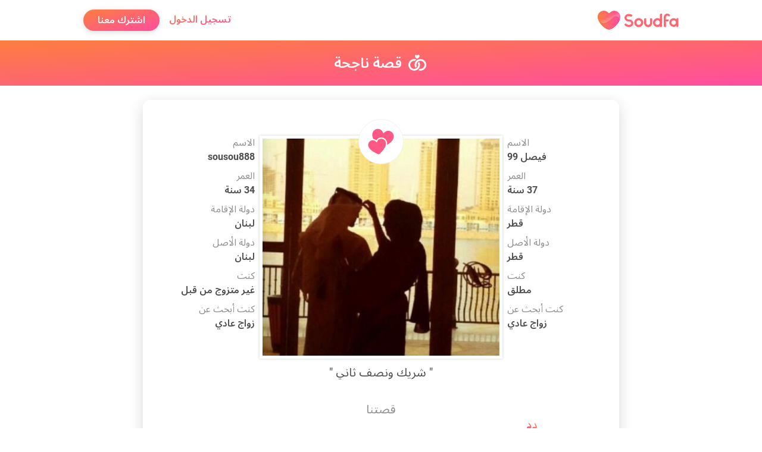

--- FILE ---
content_type: text/html; charset=UTF-8
request_url: https://www.soudfa.com/success-story/story/45
body_size: 17766
content:
<!doctype html>
<html lang="ar" dir="rtl" class="s-js-no no-auth">

<head>
	<meta charset="utf-8">
	<meta name="viewport" content="width=device-width, initial-scale=1">
	<base href="https://www.soudfa.com/">
	
	<title>‫شريك ونصف ثاني - قصة ناجحة - صدفة - Soudfa‬</title>
	
	<link rel="shortcut icon" type="image/x-icon" href="favicon.ico">
	<link rel="icon" type="image/png" href="favicon.png">
	<link rel="apple-touch-icon" href="apple-touch-icon.png">
	<link rel="mask-icon" href="meta/mask-icon.svg" color="#FE5884">
	<link rel="manifest" href="ar/manifest.json">
	
		<meta name="description" content="أشكر موقع صدفة لان وجدت شريك ونصف ثاني ولكم جزيل الشكر واتمنا التوفيق للجميع">
	
	<meta property="og:title" content="شريك ونصف ثاني">
	<meta property="og:description" content="أشكر موقع صدفة لان وجدت شريك ونصف ثاني ولكم جزيل الشكر واتمنا التوفيق للجميع">
		<meta property="og:image" content="https://cdn.soudfa.com/success-stories/045.jpg">
	
		<meta name="apple-itunes-app" content="app-id=1009160172">
			<meta name="google-signin-client_id" content="952454446446-iuqidiq6timts0unhek4ikauhfp5lksm.apps.googleusercontent.com">
		
		<link rel="stylesheet" href="site.css?h=26ffb991cacd03780854">
		<link rel="stylesheet" href="page/content/success/success-bundle.css?h=442d2ae0725b7b6ced25">
	
		<link rel="preload" href="asset/fonts/Roboto/Roboto-Regular.woff2?h=176f8f5bd5f02b3abfcf" as="font" type="font/woff2" crossorigin>
		<link rel="preload" href="asset/fonts/Roboto/Roboto-Bold.woff2?h=c18ee39fb002ad58b6dc" as="font" type="font/woff2" crossorigin>
		<link rel="preload" href="asset/fonts/PlayfairDisplay/PlayfairDisplay-Regular.woff2?h=df712ee535d6f0182bd5" as="font" type="font/woff2" crossorigin>
		<link rel="preload" href="asset/fonts/PlayfairDisplay/PlayfairDisplay-Bold.woff2?h=df712ee535d6f0182bd5" as="font" type="font/woff2" crossorigin>
		<link rel="preload" href="asset/fonts/NotoSansArabicUI/NotoSansArabicUI-Regular.woff2?h=30ade028adba5b3a2607" as="font" type="font/woff2" crossorigin>
		<link rel="preload" href="asset/fonts/NotoSansArabicUI/NotoSansArabicUI-SemiBold.woff2?h=edab4260387c5859f987" as="font" type="font/woff2" crossorigin>
		<link rel="preload" href="asset/fonts/NotoNaskhArabicUI/NotoNaskhArabicUI-Regular.woff2?h=374dc30cd60177af51fb" as="font" type="font/woff2" crossorigin>
		<link rel="preload" href="asset/fonts/NotoNaskhArabicUI/NotoNaskhArabicUI-Bold.woff2?h=ef568396133c6af9f10b" as="font" type="font/woff2" crossorigin>
		
	<script>
		document.documentElement.classList.remove('s-js-no');document.documentElement.classList.add('s-js-yes');
		document.documentElement.classList.add(('ontouchstart' in window || navigator.maxTouchPoints > 0) ? 's-touchevents-yes' : 's-touchevents-no');
			</script>
	
	<script defer src="ar/translate.js?h=64541c78"></script>
		<script defer src="shared.js?h=5856cc657d3b608f3f96"></script>
		<script defer src="site.js?h=e10501f9b54e70183ab5"></script>
		<script defer src="page/content/content-bundle.js?h=900d6c17e377d085fa8c"></script>
		
		<script>
		window.dataLayer = window.dataLayer || [];
		function gtag(){dataLayer.push(arguments);}
		gtag('js', new Date());
		
		gtag('consent','default',{analytics_storage:'granted',ad_storage:'granted',ad_user_data:'granted',ad_personalization:'granted',functionality_storage:'granted',personalization_storage:'granted',security_storage:'granted'});
			
		gtag('config', 'G-K2G6D4ZQ20', {
			cookie_domain: 'www.soudfa.com',
			app_version: '121.0',
			app_split_test: '',
			user_language: 'ar',
		});
		
		gtag('config', 'AW-983330014', {
			cookie_domain: 'www.soudfa.com',
			allow_enhanced_conversions: true
		});
	</script>
	<script async src="https://www.googletagmanager.com/gtag/js?id=G-K2G6D4ZQ20"></script>
	
	<script>
		!function(f,b,e,v,n,t,s)
		{if(f.fbq)return;n=f.fbq=function(){n.callMethod?
			n.callMethod.apply(n,arguments):n.queue.push(arguments)};
			if(!f._fbq)f._fbq=n;n.push=n;n.loaded=!0;n.version='2.0';
			n.queue=[];t=b.createElement(e);t.async=!0;
			t.src=v;s=b.getElementsByTagName(e)[0];
			s.parentNode.insertBefore(t,s)}(window, document,'script',
			'https://connect.facebook.net/en_US/fbevents.js');
		fbq('init', '485294181997501', {
		});
		fbq('track', 'PageView');
	</script>
			
	</head>

<body >
		
		<header class="guest">
		<nav>
			<div class="wrapper">
				
				<a id="link-header-logo" href="" class="logo" title="صدفة">
					<span>صدفة</span>
					<img class="logo" src="asset/logo/logo-horizontal-dark.svg?h=8c789851e164e881a798" alt="صدفة">
					<img class="logo-icon" src="asset/logo/logo-icon-dark.svg?h=825a2579543abb150028" alt="صدفة">
				</a>
				
				<div class="login-actions">
					<a id="link-header-login" href="login" class="login">تسجيل الدخول</a>
					<a id="link-header-signup" href="signup" class="signup">اشترك معنا</a>
				</div>
			</div>
		</nav>
		
			<h1>
			<svg class="app-icon page-content-success" viewBox="0 0 96 96"><path fill-rule="evenodd" clip-rule="evenodd" d="M47.611 14.324C48.846 12.196 50.442 11 52.665 11C55.601 11 58 13.484 58 16.589C58 21.974 50.582 26.961 48.216 28.414C47.774 28.686 47.226 28.686 46.784 28.414C44.418 26.960 37 21.970 37 16.561C37 13.484 39.399 11 42.335 11C44.558 11 46.154 12.196 47.389 14.324C47.438 14.408 47.562 14.408 47.611 14.324ZM88 56C88 41.641 76.359 30 62 30C47.641 30 36 41.641 36 56C36 60.383 37.084 64.512 38.999 68.135C39.236 68.581 39.778 68.766 40.230 68.541C42.293 67.514 44.066 65.994 45.395 64.135C45.598 63.852 45.620 63.481 45.481 63.162C44.528 60.967 44 58.545 44 56C44 46.059 52.059 38 62 38C71.941 38 80 46.059 80 56C80 65.941 71.941 74 62 74C60.950 74 59.922 73.910 58.922 73.738C58.533 73.671 58.138 73.822 57.899 74.136C56.566 75.891 55.043 77.494 53.362 78.916C52.772 79.415 52.898 80.375 53.630 80.624C56.257 81.516 59.072 82 62 82C76.359 82 88 70.359 88 56ZM8 56C8 70.359 19.641 82 34 82C48.359 82 60 70.359 60 56C60 51.617 58.916 47.488 57.001 43.865C56.764 43.419 56.222 43.234 55.770 43.459C53.707 44.486 51.934 46.006 50.605 47.865C50.402 48.148 50.380 48.519 50.519 48.838C51.472 51.033 52 53.455 52 56C52 65.941 43.941 74 34 74C24.059 74 16 65.941 16 56C16 46.059 24.059 38 34 38C35.050 38 36.078 38.090 37.078 38.262C37.467 38.329 37.862 38.178 38.101 37.864C39.434 36.109 40.957 34.506 42.638 33.084C43.228 32.585 43.102 31.625 42.370 31.377C39.743 30.484 36.928 30 34 30C19.641 30 8 41.641 8 56Z" /></svg>		قصة ناجحة	</h1>
			
	</header>
			
	<main class="namespace-success success-story page-success-story"><section class="wrapper">
		<div class="story">
			<div class="profiles">
				<svg class="app-icon relation-interest_mutual" viewBox="0 0 96 96"><path fill-rule="evenodd" clip-rule="evenodd" d="M74.627 13.549C67.379 12.220 61.460 15.165 56.163 21.363C55.951 21.610 55.548 21.536 55.438 21.230C52.684 13.555 48.195 8.702 40.947 7.374C31.377 5.619 22.071 12.282 20.232 22.313C19.174 28.078 20.729 34.171 23.540 39.977C27.067 40.401 30.217 41.886 33.036 44.135C35.789 39.468 39.857 36.143 45.746 35.058C55.981 33.172 65.633 40.297 67.544 50.671C68.060 53.471 67.966 56.284 67.444 59.039C77.049 53.261 86.826 45.058 88.678 34.958C90.534 24.836 84.197 15.304 74.627 13.549ZM34.508 50.450C36.779 44.107 40.484 40.095 46.471 38.992C54.376 37.535 62.070 43.034 63.610 51.396C66.282 65.899 48.779 83.009 43.128 88.097C42.072 89.048 40.597 89.320 39.272 88.807C32.179 86.065 9.725 76.306 7.042 61.739C5.515 53.453 10.744 45.574 18.650 44.117C24.636 43.014 29.529 45.443 33.910 50.560C34.084 50.764 34.418 50.703 34.508 50.450Z" /></svg>			<dl class="male">
					<dt>الاسم</dt>
					<dd class="name">
						<bdi>فيصل 99</bdi>
					</dd>
					
					<dt>العمر</dt>
					<dd>37 سنة</dd>
					
					<dt>دولة الإقامة</dt>
					<dd>قطر</dd>
					
										
					<dt>دولة الأصل</dt>
					<dd>قطر</dd>
									
					<dt>كنت</dt>
					<dd>مطلق</dd>
					
									<dt>كنت أبحث عن</dt>
					<dd>زواج عادي</dd>
								</dl>
				
				<dl class="female">
					<dt>الاسم</dt>
					<dd class="name">
						<bdi>sousou888</bdi>
					</dd>
					
					<dt>العمر</dt>
					<dd>34 سنة</dd>
					
					<dt>دولة الإقامة</dt>
					<dd>لبنان</dd>
					
									<dt>دولة الأصل</dt>
					<dd>لبنان</dd>
									
					<dt>كنت</dt>
					<dd>غير متزوج من قبل</dd>
					
									<dt>كنت أبحث عن</dt>
					<dd>زواج عادي</dd>
								</dl>
				
				<div>
					<div class="image">
						<img src="https://cdn.soudfa.com/success-stories/045.jpg">
						<img src="asset/transparent.png?h=06c805d5f8d0f0cd4e44">
					</div>
					<h2>شريك ونصف ثاني</h2>
				</div>
			</div>
			
			<h3>قصتنا</h3>
			
			<p>أشكر موقع صدفة لان وجدت شريك ونصف ثاني ولكم جزيل الشكر واتمنا التوفيق للجميع</p>
			
			<time datetime="2016-02-29T00:00:00+00:00" title="29 فبراير 2016">
				29 فبراير 2016		</time>
				</div>
		
		<nav>
					<a rel="previous" href="success-story/story/44">
				<svg class="app-icon library-chevron_left" viewBox="0 0 96 96"><path d="M52.382 17.640L25.533 44.323C23.489 46.353 23.489 49.646 25.533 51.677L52.382 78.360C54.582 80.546 58.150 80.546 60.350 78.360C62.464 76.258 62.559 72.882 60.565 70.667L40.157 48.000L60.565 25.332C62.559 23.117 62.464 19.741 60.350 17.640C58.150 15.453 54.582 15.453 52.382 17.640Z" /></svg>			شكرا لجهودكم		</a>
					
					<a rel="next" href="success-story/story/46">
				<svg class="app-icon library-chevron_right" viewBox="0 0 96 96"><path d="M43.618 17.640L70.467 44.323C72.511 46.354 72.511 49.646 70.467 51.677L43.618 78.360C41.418 80.547 37.850 80.547 35.650 78.360C33.536 76.259 33.441 72.882 35.435 70.668L55.843 48L35.435 25.332C33.441 23.118 33.536 19.741 35.650 17.640C37.850 15.453 41.418 15.453 43.618 17.640Z" /></svg>			سنتزوج عن قريب  ان شاء الله			
			</a>
				</nav>
	</section>
	</main>	
		<footer>
		<div class="wrapper">
			<nav>
				<ul>
									<li><a id="link-footer-success_story" href="success-story">قصص ناجحة</a></li>
									<li><a id="link-footer-blog" href="blog">المدونة</a></li>
					
									
					<li><a id="link-footer-contact" href="contact">اتصل بنا</a></li>
					<li><a id="link-footer-faq" href="faq">الأسئلة المتداولة</a></li>
					
					<li><a id="link-footer-safety" href="safety">تحذيرات الأمان</a></li>
					<li><a id="link-footer-rules" href="rules">شروط الاستخدام</a></li>
					<li><a id="link-footer-privacy_policy" href="privacy-policy">سياسة الخصوصية</a></li>
					
								</ul>
			</nav>
			
			<div class="related">
				<div class="apps">
					<a class="apple"
	   target="_blank" rel="noopener" href="https://apps.apple.com/app/soudfa/id1009160172"
	      title="حمل من على App Store">
		<svg class="app-icon external-apple" viewBox="0 0 96 96"><path fill-rule="evenodd" clip-rule="evenodd" d="M63.410 3.699C63.907 8.228 62.079 12.778 59.382 16.052C56.676 19.320 52.247 21.866 47.905 21.530C47.318 17.082 49.507 12.460 52.011 9.557C54.806 6.286 59.517 3.856 63.410 3.699ZM77.417 30.114C76.583 30.634 69.031 35.343 69.125 44.814C69.228 56.248 78.931 60.227 79.483 60.453C79.496 60.458 79.504 60.461 79.506 60.462C79.501 60.478 79.491 60.509 79.477 60.555C79.234 61.330 77.667 66.322 74.147 71.468C70.923 76.183 67.581 80.873 62.309 80.969C59.775 81.017 58.082 80.285 56.321 79.523C54.480 78.726 52.564 77.897 49.534 77.897C46.359 77.897 44.354 78.752 42.423 79.575C40.750 80.288 39.132 80.978 36.856 81.068C31.770 81.261 27.894 75.977 24.643 71.281C17.994 61.673 12.915 44.130 19.739 32.292C23.121 26.410 29.177 22.686 35.748 22.589C38.578 22.539 41.321 23.628 43.722 24.581C45.557 25.310 47.192 25.959 48.513 25.959C49.700 25.959 51.292 25.331 53.147 24.600C56.068 23.447 59.644 22.037 63.328 22.411C65.849 22.515 72.933 23.427 77.479 30.075C77.467 30.083 77.446 30.096 77.417 30.114Z" /></svg>	<span>
			حمل من على<br>
			<span>App Store</span>
		</span>
	</a>
	
	<a class="google"
		target="_blank" rel="noopener" href="https://play.google.com/store/apps/details?id=com.soudfa"
			title="احصل عليه من Google Play">
		<svg class="app-icon external-google_play" viewBox="0 0 96 96"><path fill-rule="evenodd" clip-rule="evenodd" d="M30.911 14.438L67.740 34.155L56.502 45.392L25.125 14.015C26.922 13.361 28.997 13.413 30.911 14.438ZM70.866 35.829L81.474 41.508C86.493 44.195 86.493 51.390 81.474 54.076L70.866 59.756L58.902 47.792L70.866 35.829ZM22.253 15.941C21.128 17.178 20.418 18.829 20.418 20.721V74.862C20.418 76.754 21.128 78.405 22.253 79.641L54.103 47.791L22.253 15.941ZM30.911 81.147C28.997 82.171 26.922 82.224 25.125 81.569L56.502 50.192L67.740 61.429L30.911 81.147Z" /></svg>	<span>
			احصل عليه من<br>
			<span>Google Play</span>
		</span>
	</a>
				</div>
				
				<ul class="social">
									<li>
						<a class="facebook" target="_blank" rel="noopener" href="https://www.facebook.com/SoudfaZawaj" title="Facebook">
							<svg class="app-icon external-facebook" viewBox="0 0 96 96"><path d="M86 48C86 27.013 68.987 10 48 10C27.013 10 10 27.013 10 48C10 66.967 23.896 82.688 42.063 85.538V58.984H32.414V48H42.063V39.628C42.063 30.104 47.736 24.844 56.416 24.844C60.573 24.844 64.922 25.586 64.922 25.586V34.938H60.130C55.410 34.938 53.938 37.867 53.938 40.872V48H64.477L62.792 58.984H53.938V85.538C72.104 82.688 86 66.967 86 48Z" /></svg>						<span>Facebook</span>
						</a>
					</li>
									
									<li>
						<a class="instagram" target="_blank" rel="noopener" href="https://www.instagram.com/soudfazawaj/" title="Instagram">
							<svg class="app-icon external-instagram" viewBox="0 0 96 96"><path d="M31.434 8.280C27.178 8.481 24.271 9.160 21.731 10.158C19.101 11.183 16.872 12.558 14.655 14.784C12.437 17.009 11.071 19.240 10.054 21.873C9.069 24.420 8.402 27.329 8.214 31.587C8.026 35.845 7.984 37.214 8.005 48.077C8.026 58.939 8.074 60.301 8.280 64.568C8.483 68.823 9.160 71.729 10.159 74.270C11.185 76.900 12.559 79.128 14.785 81.346C17.011 83.565 19.240 84.927 21.880 85.946C24.424 86.930 27.334 87.600 31.591 87.786C35.849 87.973 37.220 88.016 48.079 87.995C58.938 87.974 60.305 87.926 64.572 87.724C68.838 87.522 71.729 86.840 74.271 85.846C76.901 84.818 79.130 83.446 81.347 81.219C83.564 78.992 84.929 76.760 85.946 74.125C86.931 71.581 87.601 68.671 87.786 64.417C87.972 60.147 88.016 58.784 87.995 47.923C87.975 37.062 87.926 35.701 87.723 31.435C87.521 27.169 86.843 24.273 85.846 21.729C84.818 19.100 83.446 16.873 81.220 14.653C78.994 12.433 76.761 11.069 74.126 10.055C71.581 9.070 68.673 8.399 64.415 8.215C60.157 8.031 58.787 7.984 47.924 8.005C37.060 8.025 35.700 8.072 31.434 8.280ZM31.901 80.590C28.001 80.421 25.883 79.773 24.472 79.230C22.603 78.510 21.272 77.640 19.866 76.247C18.459 74.854 17.595 73.518 16.866 71.654C16.318 70.242 15.658 68.127 15.475 64.227C15.277 60.012 15.235 58.746 15.212 48.067C15.189 37.388 15.230 36.124 15.415 31.907C15.581 28.010 16.233 25.890 16.775 24.480C17.495 22.609 18.362 21.280 19.758 19.874C21.154 18.469 22.486 17.603 24.352 16.873C25.762 16.323 27.877 15.669 31.776 15.483C35.994 15.283 37.258 15.243 47.936 15.220C58.613 15.197 59.881 15.237 64.101 15.422C67.998 15.592 70.118 16.237 71.527 16.782C73.397 17.502 74.727 18.367 76.133 19.765C77.538 21.164 78.405 22.491 79.134 24.361C79.686 25.767 80.340 27.881 80.524 31.782C80.725 36.001 80.770 37.265 80.790 47.942C80.809 58.619 80.771 59.887 80.586 64.102C80.416 68.002 79.770 70.121 79.226 71.534C78.506 73.402 77.638 74.734 76.242 76.138C74.845 77.543 73.514 78.409 71.647 79.138C70.239 79.688 68.121 80.344 64.226 80.530C60.008 80.728 58.744 80.770 48.062 80.793C37.380 80.816 36.120 80.773 31.901 80.590ZM64.510 26.621C64.512 27.571 64.795 28.498 65.324 29.287C65.853 30.076 66.603 30.689 67.481 31.051C68.359 31.413 69.324 31.506 70.255 31.320C71.186 31.133 72.040 30.674 72.711 30.001C73.381 29.329 73.836 28.473 74.020 27.541C74.203 26.610 74.106 25.645 73.741 24.768C73.376 23.892 72.760 23.143 71.969 22.617C71.179 22.091 70.250 21.811 69.301 21.813C68.028 21.816 66.808 22.324 65.910 23.226C65.012 24.127 64.508 25.349 64.510 26.621ZM27.462 48.040C27.484 59.384 36.697 68.559 48.039 68.538C59.381 68.516 68.562 59.304 68.541 47.960C68.519 36.616 59.304 27.438 47.961 27.461C36.617 27.483 27.440 36.697 27.462 48.040ZM34.667 48.026C34.661 45.388 35.438 42.809 36.899 40.613C38.360 38.418 40.439 36.705 42.873 35.691C45.308 34.676 47.988 34.407 50.576 34.916C53.163 35.426 55.542 36.691 57.410 38.552C59.279 40.413 60.553 42.786 61.073 45.372C61.592 47.957 61.334 50.639 60.329 53.077C59.325 55.516 57.620 57.602 55.430 59.071C53.240 60.540 50.664 61.328 48.027 61.333C46.276 61.336 44.541 60.995 42.922 60.328C41.303 59.661 39.831 58.682 38.590 57.447C37.350 56.211 36.365 54.743 35.691 53.126C35.018 51.510 34.670 49.776 34.667 48.026Z" /></svg>						<span>Instagram</span>
						</a>
					</li>
									
									<li>
						<a class="youtube" target="_blank" rel="noopener" href="https://www.youtube.com/SoudfaZawaj" title="YouTube">
							<svg class="app-icon external-youtube" viewBox="0 0 96 96"><path d="M86.327 28.743C85.409 25.302 82.695 22.592 79.254 21.671C73.018 20 48 20 48 20C48 20 22.982 20 16.745 21.671C13.305 22.592 10.591 25.302 9.673 28.743C8 34.984 8 48 8 48C8 48 8 61.016 9.673 67.257C10.591 70.698 13.305 73.408 16.745 74.329C22.982 76 48 76 48 76C48 76 73.018 76 79.254 74.329C82.695 73.408 85.409 70.698 86.327 67.257C88 61.016 88 48 88 48C88 48 88 34.984 86.327 28.743ZM39.818 59.819V36.181L60.727 48L39.818 59.819Z" /></svg>						<span>YouTube</span>
						</a>
					</li>
									
									<li>
						<a class="tiktok" target="_blank" rel="noopener" href="https://tiktok.com/@soudfazawaj" title="Tiktok">
							<svg class="app-icon external-tiktok" viewBox="0 0 96 96"><path d="M70.441 26.632C66.487 24.069 63.635 19.965 62.744 15.184C62.553 14.152 62.446 13.088 62.446 12H49.829L49.809 62.296C49.597 67.929 44.936 72.450 39.224 72.450C37.447 72.450 35.776 72.008 34.303 71.237C30.927 69.471 28.617 65.951 28.617 61.901C28.617 56.084 33.376 51.350 39.222 51.350C40.314 51.350 41.361 51.529 42.351 51.837V39.025C41.326 38.886 40.284 38.800 39.222 38.800C26.417 38.800 16 49.162 16 61.901C16 69.716 19.925 76.632 25.915 80.814C29.686 83.449 34.276 85 39.224 85C52.029 85 62.446 74.638 62.446 61.901V36.396C67.394 39.928 73.458 42.010 80 42.010V29.459C76.477 29.459 73.195 28.418 70.441 26.632Z" /></svg>						<span>Tiktok</span>
						</a>
					</li>
									
									<li>
						<a class="snapchat" target="_blank" rel="noopener" href="https://snapchat.com/add/soudfazawaj" title="Snapchat">
							<svg class="app-icon external-snapchat" viewBox="0 0 96 96"><path d="M84.911 68.095C71.586 61.738 69.462 51.923 69.368 51.195C69.253 50.313 69.123 49.620 70.111 48.723C71.063 47.856 75.286 45.280 76.458 44.474C78.395 43.139 79.248 41.806 78.619 40.168C78.179 39.035 77.109 38.608 75.981 38.608C75.625 38.609 75.270 38.649 74.923 38.725C72.795 39.180 70.728 40.231 69.532 40.515C69.389 40.552 69.241 40.571 69.093 40.574C68.455 40.574 68.213 40.294 68.275 39.538C68.424 37.245 68.741 32.771 68.374 28.592C67.870 22.841 65.988 19.992 63.757 17.472C62.677 16.250 57.664 11 47.991 11C38.317 11 33.311 16.250 32.238 17.457C30.000 19.977 28.120 22.826 27.621 28.576C27.254 32.756 27.584 37.228 27.720 39.523C27.764 40.242 27.540 40.558 26.902 40.558C26.754 40.556 26.606 40.536 26.462 40.500C25.269 40.216 23.202 39.165 21.074 38.710C20.727 38.633 20.372 38.594 20.016 38.593C18.884 38.593 17.818 39.026 17.378 40.153C16.749 41.791 17.598 43.124 19.541 44.459C20.713 45.264 24.937 47.839 25.889 48.707C26.873 49.605 26.746 50.298 26.632 51.180C26.537 51.919 24.411 61.734 11.088 68.080C10.307 68.453 8.979 69.241 11.321 70.516C14.997 72.517 17.444 72.303 19.346 73.510C20.959 74.535 20.005 76.745 21.179 77.542C22.622 78.524 26.884 77.473 32.392 79.265C37.009 80.764 39.814 85 48.002 85C56.189 85 59.076 80.745 63.612 79.265C69.108 77.473 73.380 78.524 74.824 77.542C75.996 76.745 75.044 74.535 76.658 73.510C78.560 72.303 81.004 72.517 84.683 70.516C87.020 69.257 85.692 68.468 84.911 68.095Z" /></svg>						<span>Snapchat</span>
						</a>
					</li>
									
									<li>
						<a class="x" target="_blank" rel="noopener" href="https://x.com/SoudfaZawaj" title="X">
							<svg class="app-icon external-x" viewBox="0 0 96 96"><path d="M54.660 42.420L80.719 12H74.543L51.916 38.413L33.844 12H13L40.329 51.942L13 83.842H19.175L43.070 55.949L62.156 83.842H83L54.658 42.420H54.660ZM46.201 52.294L43.432 48.316L21.401 16.669H30.886L48.666 42.209L51.435 46.187L74.546 79.386H65.061L46.201 52.295V52.294Z" /></svg>						<span>X</span>
						</a>
					</li>
								</ul>
				
				<div class="language-toggle">
		<div class="handler">
			<svg class="app-icon library-globe language" viewBox="0 0 96 96"><path fill-rule="evenodd" clip-rule="evenodd" d="M32.091 52C32.507 61.125 34.333 69.268 37.050 75.221C27.459 71.360 20.379 62.577 18.937 52H32.091ZM40.100 52C40.492 59.792 42.005 66.500 44.039 71.247C45.233 74.032 46.449 75.775 47.392 76.705C47.653 76.964 47.856 77.125 48 77.225C48.144 77.125 48.347 76.964 48.608 76.705C49.551 75.775 50.767 74.032 51.961 71.247C53.995 66.500 55.508 59.792 55.900 52H40.100ZM55.900 44H40.100C40.492 36.208 42.005 29.500 44.039 24.753C45.233 21.967 46.449 20.225 47.392 19.294C47.653 19.036 47.856 18.874 48 18.775C48.144 18.874 48.347 19.036 48.608 19.294C49.551 20.225 50.767 21.967 51.961 24.753C53.995 29.500 55.508 36.208 55.900 44ZM63.909 52C63.493 61.125 61.667 69.268 58.950 75.221C68.540 71.360 75.621 62.577 77.063 52H63.909ZM77.063 44H63.909C63.493 34.875 61.667 26.732 58.950 20.779C68.541 24.640 75.621 33.423 77.063 44ZM32.091 44H18.937C20.379 33.423 27.459 24.640 37.050 20.779C34.333 26.732 32.507 34.875 32.091 44ZM85.333 48.000C85.333 27.381 68.619 10.666 48 10.666C27.381 10.666 10.667 27.381 10.667 48.000C10.667 68.618 27.381 85.333 48 85.333H48.007C68.622 85.330 85.333 68.616 85.333 48.000Z" /></svg>		<svg class="app-icon library-chevron_down triangle" viewBox="0 0 96 96"><path d="M78.360 43.618L51.677 70.467C49.646 72.511 46.354 72.511 44.323 70.467L17.640 43.618C15.453 41.418 15.453 37.850 17.640 35.650C19.741 33.536 23.118 33.441 25.332 35.435L48 55.843L70.668 35.435C72.882 33.441 76.259 33.536 78.360 35.650C80.547 37.850 80.547 41.418 78.360 43.618Z" /></svg>	</div>
		
		<div class="options">
			<ul>
							<li class="lang active">
					<a href="success-story/story/45?lang=ar">العربية</a>
				</li>
							<li class="lang">
					<a href="success-story/story/45?lang=en">English</a>
				</li>
							<li class="lang">
					<a href="success-story/story/45?lang=fr">Français</a>
				</li>
						</ul>
		</div>
	</div>
			</div>
			
			<h2 class="about">صدفة صُمّم خصيصًا لمن يبحثون عن الحب والزواج من خلال قيم متجذّرة في التقاليد، والاحترام، والنية الصادقة.
	بروح من الأصالة الثقافية، يجمع صدفة ملايين العزاب من جميع أنحاء العالم ممن هم مستعدون لعلاقات جدية، سواء عبر النكاح، أو الزواج، أو المسيار. من خلال تقنيات مطابقة متقدّمة وبيئة آمنة ومرحّبة، يقدم صدفة طريقة عصرية للدردشة والمراسلة الشات ,والعثور على الشريك المناسب. سواء كنت تبحث عن رفيق حياة أو تبدأ أولى خطواتك، فإن صدفة يمنحك القدرة على رسم حكايتك العاطفية بصدق، وأخلاق، وتوافق مع التوقعات الثقافية في كل مرحلة</h2>
		</div>
	</footer>
			
		
	<aside class="overlay">
				<div class="ajax-loading">
			<div class="loading">جاري التحميل…</div>
			<div class="error">
				<span>عذرا، حدث خطأ غير معلوم: <a href="">أعد المحاولة</a></span>
				<span class="close">x</span>
			</div>
		</div>
					</aside>
	
	<aside class="popups">
		<div class="container">
						<div class="popup page-login"><section>
						<h2>مرحبا بعودتك</h2>
						
					
					<form id="login-form-popup" method="post" action="login" class="layout-stack client-validate" data-validate-on="submit">
						<fieldset class="form-default layout-compact theme-dark-simple">
							<div class="field type-email style-box value-empty state-default pending" data-filters='{"no_whitespace":[],"strtolower":[]}' data-rules='{"email_syntax":[]}'>
					<label class="field-label" for="login-popup-email">البريد الإلكتروني</label>
					<div class="field-input-wrapper">
						<input id="login-popup-email" name="email" dir="ltr" type="email" required class="field-input" placeholder="البريد الإلكتروني" autocomplete="email">
						<span class="state-indicator"><svg class="app-icon library-lock disabled" viewBox="0 0 96 96"><path fill-rule="evenodd" clip-rule="evenodd" d="M29 40V27C29 16.507 37.507 8 48 8C58.493 8 67 16.507 67 27V40H72C76.418 40 80 43.582 80 48V80C80 84.418 76.418 88 72 88H24C19.582 88 16 84.418 16 80V48C16 43.582 19.582 40 24 40H29ZM35 40H61V26.752C61 19.670 55.331 13.891 48.250 13.755C40.974 13.615 35 19.475 35 26.752V40ZM51 66.351C51 65.637 51.399 64.996 51.937 64.528C53.201 63.428 54 61.807 54 60C54 56.686 51.314 54 48 54C44.686 54 42 56.686 42 60C42 61.807 42.799 63.428 44.063 64.528C44.601 64.996 45 65.637 45 66.351V72C45 73.105 45.895 74 47 74H49C50.105 74 51 73.105 51 72V66.351Z" /></svg><svg class="app-icon library-checkmark_circled valid" viewBox="0 0 96 96"><path fill-rule="evenodd" clip-rule="evenodd" d="M86 48C86 68.987 68.987 86 48 86C27.013 86 10 68.987 10 48C10 27.013 27.013 10 48 10C68.987 10 86 27.013 86 48ZM27.819 52.636L37.952 62.597C38.385 63.020 38.911 63.330 39.484 63.508C40.859 64.015 42.433 63.702 43.496 62.663L66.447 40.293C67.924 38.849 67.925 36.508 66.448 35.064C64.972 33.621 62.576 33.620 61.099 35.064L40.758 54.882L33.168 47.407C31.691 45.963 29.294 45.962 27.818 47.406C26.341 48.850 26.344 51.194 27.819 52.636Z" /></svg><svg class="app-icon library-error error" viewBox="0 0 96 96"><path fill-rule="evenodd" clip-rule="evenodd" d="M48 86C68.987 86 86 68.987 86 48C86 27.013 68.987 10 48 10C27.013 10 10 27.013 10 48C10 68.987 27.013 86 48 86ZM42.342 27.990C42.157 24.739 44.743 22 48 22C51.257 22 53.843 24.739 53.658 27.990L52.228 53.007C52.100 55.248 50.245 57 48 57C45.755 57 43.900 55.248 43.772 53.007L42.342 27.990ZM53 69C53 71.761 50.761 74 48 74C45.239 74 43 71.761 43 69C43 66.239 45.239 64 48 64C50.761 64 53 66.239 53 69Z" /></svg></span>
						<span class="action-icon"></span>
					</div>
					<div class="field-message-wrapper"><p class="error-message"></p></div>
				</div>
				<div class="field type-password style-box value-empty state-default action-password-toggle pending" data-filters='{"trim":[]}' data-rules='{"min_length":[6],"max_length":[50]}'>
					<label class="field-label" for="login-popup-password">كلمة المرور</label>
					<div class="field-input-wrapper">
						<input id="login-popup-password" name="password" dir="auto" type="password" required class="field-input" placeholder="كلمة المرور" autocomplete="current-password">
						<span class="state-indicator"><svg class="app-icon library-lock disabled" viewBox="0 0 96 96"><path fill-rule="evenodd" clip-rule="evenodd" d="M29 40V27C29 16.507 37.507 8 48 8C58.493 8 67 16.507 67 27V40H72C76.418 40 80 43.582 80 48V80C80 84.418 76.418 88 72 88H24C19.582 88 16 84.418 16 80V48C16 43.582 19.582 40 24 40H29ZM35 40H61V26.752C61 19.670 55.331 13.891 48.250 13.755C40.974 13.615 35 19.475 35 26.752V40ZM51 66.351C51 65.637 51.399 64.996 51.937 64.528C53.201 63.428 54 61.807 54 60C54 56.686 51.314 54 48 54C44.686 54 42 56.686 42 60C42 61.807 42.799 63.428 44.063 64.528C44.601 64.996 45 65.637 45 66.351V72C45 73.105 45.895 74 47 74H49C50.105 74 51 73.105 51 72V66.351Z" /></svg><svg class="app-icon library-checkmark_circled valid" viewBox="0 0 96 96"><path fill-rule="evenodd" clip-rule="evenodd" d="M86 48C86 68.987 68.987 86 48 86C27.013 86 10 68.987 10 48C10 27.013 27.013 10 48 10C68.987 10 86 27.013 86 48ZM27.819 52.636L37.952 62.597C38.385 63.020 38.911 63.330 39.484 63.508C40.859 64.015 42.433 63.702 43.496 62.663L66.447 40.293C67.924 38.849 67.925 36.508 66.448 35.064C64.972 33.621 62.576 33.620 61.099 35.064L40.758 54.882L33.168 47.407C31.691 45.963 29.294 45.962 27.818 47.406C26.341 48.850 26.344 51.194 27.819 52.636Z" /></svg><svg class="app-icon library-error error" viewBox="0 0 96 96"><path fill-rule="evenodd" clip-rule="evenodd" d="M48 86C68.987 86 86 68.987 86 48C86 27.013 68.987 10 48 10C27.013 10 10 27.013 10 48C10 68.987 27.013 86 48 86ZM42.342 27.990C42.157 24.739 44.743 22 48 22C51.257 22 53.843 24.739 53.658 27.990L52.228 53.007C52.100 55.248 50.245 57 48 57C45.755 57 43.900 55.248 43.772 53.007L42.342 27.990ZM53 69C53 71.761 50.761 74 48 74C45.239 74 43 71.761 43 69C43 66.239 45.239 64 48 64C50.761 64 53 66.239 53 69Z" /></svg></span>
						<span class="action-icon"><svg class="app-icon library-eye_crossed show" viewBox="0 0 96 96"><path fill-rule="evenodd" clip-rule="evenodd" d="M11.230 16.887C9.668 18.449 9.668 20.982 11.230 22.544L18.169 29.483C9.313 36.648 4 45.053 4 48C4 53.500 22.500 78 48 78C53.582 78 58.829 76.826 63.620 74.934L73.456 84.769C75.018 86.332 77.551 86.332 79.113 84.769C80.675 83.207 80.675 80.675 79.113 79.113L16.887 16.887C15.325 15.325 12.793 15.325 11.230 16.887ZM29.378 40.691C28.488 42.955 28 45.420 28 48C28 59.046 36.954 68 48 68C50.579 68 53.045 67.512 55.309 66.623L48.668 59.982C48.447 59.994 48.224 60 48 60C41.373 60 36 54.627 36 48C36 47.776 36.006 47.553 36.018 47.332L29.378 40.691ZM47.332 36.018L59.982 48.668C59.994 48.447 60 48.224 60 48C60 41.373 54.627 36 48 36C47.776 36 47.553 36.006 47.332 36.018ZM66.623 55.309C67.512 53.045 68 50.580 68 48C68 36.954 59.046 28 48 28C45.420 28 42.955 28.488 40.691 29.378L32.380 21.066C37.171 19.174 42.418 18 48 18C73.500 18 92 42.500 92 48C92 50.947 86.687 59.352 77.831 66.517L66.623 55.309Z" /></svg><svg class="app-icon library-eye hide" viewBox="0 0 96 96"><path fill-rule="evenodd" clip-rule="evenodd" d="M92 48C92 53.500 73.500 78 48 78C22.500 78 4 53.500 4 48C4 42.500 22.500 18 48 18C73.500 18 92 42.500 92 48ZM48 68C59.046 68 68 59.046 68 48C68 36.954 59.046 28 48 28C36.954 28 28 36.954 28 48C28 59.046 36.954 68 48 68ZM48 60C54.627 60 60 54.627 60 48C60 41.373 54.627 36 48 36C41.373 36 36 41.373 36 48C36 54.627 41.373 60 48 60Z" /></svg></span>
					</div>
					<div class="field-message-wrapper"><p class="error-message"></p></div>
				</div>
				<div class="field type-checkbox value-filled state-default" data-label="حفظ تسجيل الدخول">
					<div class="field-input-wrapper">
						<label class="option">
							<input id="login-popup-remember" name="remember" type="checkbox" value="1" checked>
							<span class="option-input"><svg class="app-icon library-checkmark" viewBox="0 0 96 96"><path d="M84.175 29.535L36.799 76.912C33.675 80.036 28.610 80.036 25.485 76.912L13.464 64.891C11.512 62.938 11.512 59.772 13.464 57.820C15.417 55.867 18.583 55.867 20.535 57.820L31.142 68.426L77.104 22.465C79.057 20.512 82.222 20.512 84.175 22.465C86.128 24.417 86.128 27.583 84.175 29.535Z" /></svg></span>
							<span class="option-label">حفظ تسجيل الدخول</span>
						</label>
					</div>
					<div class="field-message-wrapper"><p class="error-message"></p></div>
				</div>		</fieldset>
				
						<button name="login"><span>سجل الدخول</span></button>
					</form>
					
					<a class="forgot-password" href="forgot-password" data-target="forgot-password">نسيت كلمة المرور؟</a>
					
					<div class="auth-types" data-seperator="أو">
						<div class="google">
							<button><span><svg class="app-icon external-google" viewBox="0 0 96 96"><path fill-rule="evenodd" clip-rule="evenodd" d="M84.480 48.864C84.480 46.169 84.238 43.579 83.789 41.091H48V55.790H68.451C67.570 60.540 64.893 64.565 60.868 67.260V76.794H73.149C80.335 70.179 84.480 60.437 84.480 48.864Z" />
				<path fill-rule="evenodd" clip-rule="evenodd" d="M48 86.000C58.260 86.000 66.862 82.597 73.149 76.793L60.868 67.259C57.465 69.539 53.113 70.886 48 70.886C38.103 70.886 29.725 64.201 26.737 55.220H14.042V65.065C20.294 77.484 33.145 86.000 48 86.000Z" />
				<path fill-rule="evenodd" clip-rule="evenodd" d="M26.737 55.219C25.977 52.939 25.546 50.504 25.546 47.999C25.546 45.495 25.977 43.059 26.737 40.779V30.934H14.042C11.468 36.064 10 41.867 10 47.999C10 54.131 11.468 59.934 14.042 65.064L26.737 55.219Z" />
				<path fill-rule="evenodd" clip-rule="evenodd" d="M48 25.114C53.579 25.114 58.588 27.031 62.526 30.796L73.425 19.897C66.844 13.765 58.243 10 48 10C33.145 10 20.294 18.515 14.042 30.934L26.737 40.780C29.725 31.798 38.103 25.114 48 25.114Z" /></svg>سجل الدخول من خلال الجوجل</span></button>
							<p class="error"></p>
						</div>
						<div class="facebook">
							<button><span><svg class="app-icon external-facebook" viewBox="0 0 96 96"><path d="M86 48C86 27.013 68.987 10 48 10C27.013 10 10 27.013 10 48C10 66.967 23.896 82.688 42.063 85.538V58.984H32.414V48H42.063V39.628C42.063 30.104 47.736 24.844 56.416 24.844C60.573 24.844 64.922 25.586 64.922 25.586V34.938H60.130C55.410 34.938 53.938 37.867 53.938 40.872V48H64.477L62.792 58.984H53.938V85.538C72.104 82.688 86 66.967 86 48Z" /></svg>سجل الدخول من خلال الفيسبوك</span></button>
							<p class="error"></p>
						</div>
						<div class="apple">
							<button><span><svg class="app-icon external-apple" viewBox="0 0 96 96"><path fill-rule="evenodd" clip-rule="evenodd" d="M63.410 3.699C63.907 8.228 62.079 12.778 59.382 16.052C56.676 19.320 52.247 21.866 47.905 21.530C47.318 17.082 49.507 12.460 52.011 9.557C54.806 6.286 59.517 3.856 63.410 3.699ZM77.417 30.114C76.583 30.634 69.031 35.343 69.125 44.814C69.228 56.248 78.931 60.227 79.483 60.453C79.496 60.458 79.504 60.461 79.506 60.462C79.501 60.478 79.491 60.509 79.477 60.555C79.234 61.330 77.667 66.322 74.147 71.468C70.923 76.183 67.581 80.873 62.309 80.969C59.775 81.017 58.082 80.285 56.321 79.523C54.480 78.726 52.564 77.897 49.534 77.897C46.359 77.897 44.354 78.752 42.423 79.575C40.750 80.288 39.132 80.978 36.856 81.068C31.770 81.261 27.894 75.977 24.643 71.281C17.994 61.673 12.915 44.130 19.739 32.292C23.121 26.410 29.177 22.686 35.748 22.589C38.578 22.539 41.321 23.628 43.722 24.581C45.557 25.310 47.192 25.959 48.513 25.959C49.700 25.959 51.292 25.331 53.147 24.600C56.068 23.447 59.644 22.037 63.328 22.411C65.849 22.515 72.933 23.427 77.479 30.075C77.467 30.083 77.446 30.096 77.417 30.114Z" /></svg>سجل الدخول من خلال الأبل</span></button>
							<p class="error"></p>
						</div>
					</div>
					
					</section>
				</div>						<div class="popup page-forgot-password"><section class="form">
					<h2>نسيت كلمة المرور؟</h2>
					<h3>ادخل البريد الإلكتروني المرتبط بحسابك</h3>
					
					<form id="forgot-form-popup" method="post" action="forgot-password" class="layout-stack client-validate" data-validate-on="submit">
						<fieldset class="form-default layout-compact theme-dark-simple">
							<div class="field type-email style-box value-empty state-default pending" data-filters='{"no_whitespace":[],"strtolower":[]}' data-rules='{"email_syntax":[]}'>
					<label class="field-label" for="forgot-password-popup-email">البريد الإلكتروني</label>
					<div class="field-input-wrapper">
						<input id="forgot-password-popup-email" name="email" dir="ltr" type="email" required class="field-input" placeholder="البريد الإلكتروني" autocomplete="email">
						<span class="state-indicator"><svg class="app-icon library-lock disabled" viewBox="0 0 96 96"><path fill-rule="evenodd" clip-rule="evenodd" d="M29 40V27C29 16.507 37.507 8 48 8C58.493 8 67 16.507 67 27V40H72C76.418 40 80 43.582 80 48V80C80 84.418 76.418 88 72 88H24C19.582 88 16 84.418 16 80V48C16 43.582 19.582 40 24 40H29ZM35 40H61V26.752C61 19.670 55.331 13.891 48.250 13.755C40.974 13.615 35 19.475 35 26.752V40ZM51 66.351C51 65.637 51.399 64.996 51.937 64.528C53.201 63.428 54 61.807 54 60C54 56.686 51.314 54 48 54C44.686 54 42 56.686 42 60C42 61.807 42.799 63.428 44.063 64.528C44.601 64.996 45 65.637 45 66.351V72C45 73.105 45.895 74 47 74H49C50.105 74 51 73.105 51 72V66.351Z" /></svg><svg class="app-icon library-checkmark_circled valid" viewBox="0 0 96 96"><path fill-rule="evenodd" clip-rule="evenodd" d="M86 48C86 68.987 68.987 86 48 86C27.013 86 10 68.987 10 48C10 27.013 27.013 10 48 10C68.987 10 86 27.013 86 48ZM27.819 52.636L37.952 62.597C38.385 63.020 38.911 63.330 39.484 63.508C40.859 64.015 42.433 63.702 43.496 62.663L66.447 40.293C67.924 38.849 67.925 36.508 66.448 35.064C64.972 33.621 62.576 33.620 61.099 35.064L40.758 54.882L33.168 47.407C31.691 45.963 29.294 45.962 27.818 47.406C26.341 48.850 26.344 51.194 27.819 52.636Z" /></svg><svg class="app-icon library-error error" viewBox="0 0 96 96"><path fill-rule="evenodd" clip-rule="evenodd" d="M48 86C68.987 86 86 68.987 86 48C86 27.013 68.987 10 48 10C27.013 10 10 27.013 10 48C10 68.987 27.013 86 48 86ZM42.342 27.990C42.157 24.739 44.743 22 48 22C51.257 22 53.843 24.739 53.658 27.990L52.228 53.007C52.100 55.248 50.245 57 48 57C45.755 57 43.900 55.248 43.772 53.007L42.342 27.990ZM53 69C53 71.761 50.761 74 48 74C45.239 74 43 71.761 43 69C43 66.239 45.239 64 48 64C50.761 64 53 66.239 53 69Z" /></svg></span>
						<span class="action-icon"></span>
					</div>
					<div class="field-message-wrapper"><p class="error-message"></p></div>
				</div>		</fieldset>
						<button name="forgot-password"><span>إعادة تعيين كلمة المرور</span></button>
					</form>
					
					<a class="login" href="login" data-target="login">تذكرت للتو كلمة المرور؟ سجل الدخول</a>
				</section>
				
				<section class="sent hide">
					<h2>المساعدة في الطريق</h2>
					<h3>تم إرسال رابط إعادة التعيين إلى بريدك الإلكتروني</h3>
					
					<div class="sent-actions">
						<a class="provider" target="_blank" >افتح البريد</a>
						<a class="login" href="login" data-email="" data-target="login">تسجيل الدخول</a>
					</div>
					
					<a class="edit-mail" href="forgot-password" data-email="">لم تحصل على البريد الإلكتروني؟ أعد المحاولة</a>
				</section>
				</div>						
			<button class="close"><svg class="app-icon library-cross" viewBox="0 0 96 96"><path d="M19.716 69.213C17.763 71.166 17.763 74.332 19.716 76.284C21.668 78.237 24.834 78.237 26.787 76.284L48 55.071L69.213 76.284C71.166 78.237 74.332 78.237 76.284 76.284C78.237 74.332 78.237 71.166 76.284 69.213L55.071 48.000L76.284 26.787C78.237 24.834 78.237 21.668 76.284 19.716C74.332 17.763 71.166 17.763 69.213 19.716L48 40.929L26.787 19.716C24.834 17.763 21.668 17.763 19.716 19.716C17.763 21.668 17.763 24.834 19.716 26.787L40.929 48.000L19.716 69.213Z" /></svg></button>
		</div>
	</aside>
	
	<aside class="dialog-input"></aside>
	
	<aside class="dialog">
			</aside>
	
	<aside class="hidden">
				<div class="client-config" data-client-config='{"backendEndpoint":"https://www.soudfa.com/api/","apiVersion":33,"appVersion":"121.0","hostAliases":["www.soudfa.com","www.soudfa.net","www.sidfa.com","www.sidfa.net"]}'></div>
						<div class="client-validate-data" data-error-messages='{
		    "date": "عذرا، {label} يجب أن يكون تاريخا صالحا",
		    "datetime": "عذرا، {label} يجب أن يكون تاريخا ووقتا صالحا",
		    "email_syntax": "عذرا، {label} يجب أن يكون صالحا",
		    "exact_length": "عذرا، {label} يجب أن يكون {param1} حرفا",
		    "integer": "عذرا، {label} يجب أن يكون رقما",
		    "max_count": "عذرا، {label} يجب ألا يتعدى أكثر من {param1} اختيارات",
		    "max_length": "عذرا، {label} يجب ألا يتعدى أكثر من {param1} حرفا",
		    "min_count": "عذرا، {label} يجب أن يكون على الأقل {param1} اختيارات",
		    "min_length": "عذرا، {label} يجب أن يكون على الأقل {param1} حرف",
		    "number": "عذرا، {label} يجب أن يكون رقما",
		    "range_length": "عذرا، {label} يجب أن يكون بين {param1} و {param2} حرف",
		    "required": "عذرا، {label} مطلوب",
		    "match": "عذرا، {label} غير متطابق مع {param1}",
		    "remote": "عذرا، اتصالك بشبكة الإنترنت معطل"
		}'></div>
						<data class="facebook-user-id" value=""></data>
		<div id="fb-root"></div>
						<!-- This is a generated file, your changes will be overridden -->
		
		<svg aria-hidden="true" focusable="false" class="icon-gradients">
		<defs>
		<linearGradient id="icon-gradient-theme" x1="0" y1="0" x2="1" y2="1">
		<stop offset="0" style="stop-color:#fd7e3f"/>
		<stop offset="1" style="stop-color:#ff4da0"/>
		</linearGradient>
		<linearGradient id="icon-gradient-boost" x1="0" y1="0" x2="1" y2="1">
		<stop offset="0" style="stop-color:#61a5ff"/>
		<stop offset="1" style="stop-color:#c547ff"/>
		</linearGradient>
		<linearGradient id="icon-gradient-relation-undo" x1="0" y1="0" x2="1" y2="1">
		<stop offset="0" style="stop-color:#ffda8f"/>
		<stop offset="1" style="stop-color:#fab11e"/>
		</linearGradient>
		<linearGradient id="icon-gradient-relation-block" x1="0" y1="0" x2="0" y2="1">
		<stop offset="0" style="stop-color:#c7c7c7"/>
		<stop offset="1" style="stop-color:#9e9e9e"/>
		</linearGradient>
		<linearGradient id="icon-gradient-relation-reject" x1="0" y1="0" x2="0" y2="1">
		<stop offset="0" style="stop-color:#c7c7c7"/>
		<stop offset="1" style="stop-color:#9e9e9e"/>
		</linearGradient>
		<linearGradient id="icon-gradient-relation-visit" x1="0" y1="0" x2="1" y2="1">
		<stop offset="0" style="stop-color:#61a5ff"/>
		<stop offset="1" style="stop-color:#c547ff"/>
		</linearGradient>
		<linearGradient id="icon-gradient-relation-interest" x1="0" y1="0" x2="1" y2="1">
		<stop offset="0" style="stop-color:#ff80b5"/>
		<stop offset="1" style="stop-color:#fb2355"/>
		</linearGradient>
		<linearGradient id="icon-gradient-relation-message" x1="0" y1="0" x2="1" y2="1">
		<stop offset="0" style="stop-color:#79ecc6"/>
		<stop offset="1" style="stop-color:#0da6f2"/>
		</linearGradient>
		<linearGradient id="icon-gradient-relation-mutual" x1="0" y1="0" x2="1" y2="1">
		<stop offset="0" style="stop-color:#fd7e3f"/>
		<stop offset="1" style="stop-color:#ff4da0"/>
		</linearGradient>
		</defs>
		</svg>				<!-- This is a generated file, your changes will be overridden -->
		
		<svg width="0" height="0" class="hidden">
		<symbol viewBox="0 0 96 96" xmlns="http://www.w3.org/2000/svg" id="relation-icon-block"><path fill-rule="evenodd" clip-rule="evenodd" d="M48 86C68.987 86 86 68.987 86 48C86 27.013 68.987 10 48 10C27.013 10 10 27.013 10 48C10 68.987 27.013 86 48 86ZM26.760 60.755C26.303 61.211 25.540 61.123 25.228 60.558C23.171 56.835 22 52.554 22 48C22 33.641 33.641 22 48 22C52.554 22 56.835 23.171 60.558 25.228C61.123 25.540 61.211 26.303 60.755 26.760L26.760 60.755ZM74 48C74 62.359 62.359 74 48 74C43.446 74 39.165 72.829 35.442 70.772C34.877 70.460 34.789 69.697 35.245 69.240L69.240 35.245C69.697 34.789 70.460 34.877 70.772 35.442C72.829 39.165 74 43.446 74 48Z" /></symbol>
		<symbol viewBox="0 0 96 96" xmlns="http://www.w3.org/2000/svg" id="relation-icon-interest"><path d="M68.661 15.923C59.769 15.923 53.384 20.706 48.445 29.217C48.248 29.556 47.752 29.556 47.555 29.217C42.616 20.706 36.231 15.923 27.339 15.923C15.597 15.923 6 25.858 6 38.165C6 59.802 35.672 79.763 45.136 85.580C46.905 86.667 49.095 86.667 50.864 85.580C60.328 79.766 90 59.819 90 38.278C90 25.858 80.403 15.923 68.661 15.923Z" /></symbol>
		<symbol viewBox="0 0 96 96" xmlns="http://www.w3.org/2000/svg" id="relation-icon-interest_mutual"><path fill-rule="evenodd" clip-rule="evenodd" d="M74.627 13.549C67.379 12.220 61.460 15.165 56.163 21.363C55.951 21.610 55.548 21.536 55.438 21.230C52.684 13.555 48.195 8.702 40.947 7.374C31.377 5.619 22.071 12.282 20.232 22.313C19.174 28.078 20.729 34.171 23.540 39.977C27.067 40.401 30.217 41.886 33.036 44.135C35.789 39.468 39.857 36.143 45.746 35.058C55.981 33.172 65.633 40.297 67.544 50.671C68.060 53.471 67.966 56.284 67.444 59.039C77.049 53.261 86.826 45.058 88.678 34.958C90.534 24.836 84.197 15.304 74.627 13.549ZM34.508 50.450C36.779 44.107 40.484 40.095 46.471 38.992C54.376 37.535 62.070 43.034 63.610 51.396C66.282 65.899 48.779 83.009 43.128 88.097C42.072 89.048 40.597 89.320 39.272 88.807C32.179 86.065 9.725 76.306 7.042 61.739C5.515 53.453 10.744 45.574 18.650 44.117C24.636 43.014 29.529 45.443 33.910 50.560C34.084 50.764 34.418 50.703 34.508 50.450Z" /></symbol>
		<symbol viewBox="0 0 96 96" xmlns="http://www.w3.org/2000/svg" id="relation-icon-message"><path d="M7.965 26.614L87.541 21.837C90.193 21.678 91.888 24.614 90.424 26.831L46.500 93.357C44.850 95.856 40.981 94.951 40.611 91.979L36.823 61.535C36.672 60.321 37.221 59.126 38.241 58.450L63.950 41.420C64.957 40.753 65.271 39.419 64.667 38.373C64.063 37.327 62.750 36.931 61.669 37.470L34.066 51.219C32.971 51.765 31.661 51.643 30.685 50.905L6.215 32.402C3.826 30.596 4.976 26.793 7.965 26.614Z" /></symbol>
		<symbol viewBox="0 0 96 96" xmlns="http://www.w3.org/2000/svg" id="relation-icon-message_mutual"><path d="M86 47.500C86 27 68.500 12 48 12C27.013 12 10 27 10 47.500C10 54.400 12.500 63 17 68C22.078 73.643 8.556 88 12.500 88C14.405 88 20.024 86.882 24.500 84.500C28.584 82.327 31.923 79.510 34 80.500C38.422 82.212 42.931 83 48 83C68.500 83 86 68 86 47.500Z" /></symbol>
		<symbol viewBox="0 0 96 96" xmlns="http://www.w3.org/2000/svg" id="relation-icon-reject"><path d="M19.716 69.213C17.763 71.165 17.763 74.331 19.716 76.284C21.668 78.237 24.834 78.237 26.787 76.284L48.000 55.071L69.213 76.284C71.166 78.237 74.332 78.237 76.284 76.284C78.237 74.332 78.237 71.166 76.284 69.213L55.071 48.000L76.284 26.787C78.237 24.834 78.237 21.668 76.284 19.715C74.332 17.763 71.166 17.763 69.213 19.715L48.000 40.929L26.787 19.716C24.834 17.763 21.668 17.763 19.716 19.716C17.763 21.668 17.763 24.834 19.716 26.787L40.929 48.000L19.716 69.213Z" /></symbol>
		<symbol viewBox="0 0 96 96" xmlns="http://www.w3.org/2000/svg" id="relation-icon-report"><path d="M21 8C19.343 8 18 9.343 18 11V85C18 86.657 19.343 88 21 88H23C24.657 88 26 86.657 26 85V49.339C31.413 50.872 39.543 48.693 47.131 46.659L47.131 46.659C52.363 45.257 57.338 43.923 60.988 43.923C79.770 43.923 81.351 48.394 81.891 48.272C82.007 48.246 82.075 48.008 82.255 47.467C82.803 45.823 77.902 40.739 73.340 36.007L73.340 36.006C69.430 31.951 65.769 28.154 66 27C66.500 24.500 82 8.500 82 8.500C82 8.500 74.179 7.521 64.533 8.479C61.689 8.762 58.010 9.800 53.962 10.942C44.703 13.555 33.517 16.711 26 12.605V11C26 9.343 24.657 8 23 8H21Z" /></symbol>
		<symbol viewBox="0 0 96 96" xmlns="http://www.w3.org/2000/svg" id="relation-icon-undo"><path d="M76.832 75.234C70.918 79.297 66.034 80.401 60.653 81.577C49.892 83.845 39.466 84.181 28.956 83.929C26.434 83.845 24.332 81.829 24.164 79.225C24.080 76.537 26.182 74.185 28.872 74.101H28.956C38.793 73.681 48.715 72.505 57.711 69.901C62.167 68.557 66.455 66.216 69.482 63.948C72.455 61.720 74.179 58.147 73.769 53.996C73.393 50.189 70.853 47.205 68.725 45.965C65.698 44.200 61.410 42.425 57.038 41.585C52.498 40.745 47.790 40.241 42.913 39.989L44.763 47.129C45.688 50.825 41.652 53.765 38.373 51.749L9.955 33.772C7.348 32.092 7.348 28.228 9.955 26.632L38.457 8.656C41.736 6.640 45.772 9.580 44.847 13.276L42.913 20.836C49.051 21.676 55.188 22.768 61.410 24.616C66.875 26.296 72.871 28.697 77.828 32.453C82.785 36.209 88.004 43.576 87.997 53.957C87.991 62.960 82.745 71.170 76.832 75.234Z" /></symbol>
		<symbol viewBox="0 0 96 96" xmlns="http://www.w3.org/2000/svg" id="relation-icon-unmatch"><path fill-rule="evenodd" clip-rule="evenodd" d="M8.856 29.804C7.998 26.603 9.898 23.313 13.099 22.456L45.940 13.656C49.141 12.798 52.431 14.698 53.288 17.898L66.230 66.195C67.087 69.396 65.188 72.686 61.987 73.543L29.145 82.343C25.945 83.201 22.655 81.301 21.797 78.100L8.856 29.804ZM47.107 38.848C47.935 37.413 47.444 35.578 46.009 34.750C44.574 33.922 42.739 34.413 41.911 35.848L37.410 43.643L29.616 39.143C28.182 38.315 26.347 38.806 25.518 40.241C24.690 41.676 25.182 43.511 26.616 44.339L34.410 48.839L29.911 56.633C29.082 58.068 29.574 59.902 31.009 60.731C32.444 61.559 34.278 61.068 35.107 59.633L39.607 51.839L47.401 56.339C48.836 57.167 50.671 56.676 51.499 55.241C52.328 53.806 51.836 51.971 50.401 51.143L42.607 46.643L47.107 38.848ZM69.446 72.615L69.205 72.550C70.399 70.372 70.787 67.748 70.093 65.160L58.797 23.000C58.056 20.138 57.588 18.411 57.279 17.334C57.046 16.524 57.831 15.668 58.645 15.886L82.904 22.387C86.105 23.244 88.004 26.534 87.147 29.735L76.794 68.372C75.936 71.573 72.646 73.472 69.446 72.615Z" /></symbol>
		</svg>
		<template class="relation-action-state-icon">
			<svg class="app-icon animate-in" viewBox="0 0 96 96">
				<use href=""></use>
			</svg>
		</template>
					</aside>
	
	<aside class="body-dim"></aside>
	
	<script> </script>
</body>

</html>


--- FILE ---
content_type: text/css
request_url: https://www.soudfa.com/site.css?h=26ffb991cacd03780854
body_size: 37770
content:
:root{color-scheme:light}header,footer,main,nav,section,article,aside{display:block}html,body,pre,blockquote,applet,object,iframe,p,h1,h2,h3,h4,h5,h6,ul,ol,li,dl,dt,dd,hr,table,th,td,form,legend,fieldset,label,input,textarea,select,button{margin:0;padding:0}pre{font-family:monospace}fieldset,img{border:none}blockquote,q{quotes:none}h1,h2,h3,h4,h5,h6{font-size:100%;font-weight:normal}ol,ul{list-style:none}em,strong,th{font-style:normal;font-weight:normal}legend,a,ins,acronym,abbr,del{border:none;outline:none;background:none;color:inherit;text-decoration:none}abbr{border:none;cursor:auto;font-variant:normal;text-decoration:none}hr{height:1px;border:none;background-color:#000}table{border-collapse:collapse;border-spacing:0}caption,th,td{vertical-align:top;text-align:inherit}textarea{vertical-align:text-bottom;resize:none}button{border:none;background:none}textarea,button{line-height:inherit}input,select,textarea,button{font-size:inherit;font-family:inherit}label,select,input[type=radio],input[type=checkbox],input[type=file],input[type=button],input[type=submit],input[type=reset],button{cursor:pointer}select,textarea,input[type=text],input[type=number],input[type=tel],input[type=email],input[type=password],input[type=button],input[type=submit],input[type=reset],button{box-sizing:border-box;outline:none}select,textarea,input[type=text],input[type=number],input[type=tel],input[type=email],input[type=password]{border-radius:0}.page-login section h3.note-action-error,.page-login section h3.note-action-success{margin:0 auto 16px;max-width:1000px;font-size:20px;font-weight:bold;text-align:center}@font-face{font-family:Roboto;font-weight:400;font-style:normal;font-display:swap;src:url(/asset/fonts/Roboto/Roboto-Regular.woff2?h=176f8f5bd5f02b3abfcf) format("woff2"),url(/asset/fonts/Roboto/Roboto-Regular.woff?h=49ae34d4cc6b98c00c69) format("woff"),url(/asset/fonts/Roboto/Roboto-Regular.ttf?h=127ea449b06124c441cb) format("truetype")}@font-face{font-family:Roboto;font-weight:700;font-style:normal;font-display:swap;src:url(/asset/fonts/Roboto/Roboto-Bold.woff2?h=c18ee39fb002ad58b6dc) format("woff2"),url(/asset/fonts/Roboto/Roboto-Bold.woff?h=2267169ee7270a22a963) format("woff"),url(/asset/fonts/Roboto/Roboto-Bold.ttf?h=24b17813218faea2b256) format("truetype")}@font-face{font-family:"Noto Sans Arabic UI";font-weight:400;font-style:normal;font-display:swap;src:url(/asset/fonts/NotoSansArabicUI/NotoSansArabicUI-Regular.woff2?h=30ade028adba5b3a2607) format("woff2"),url(/asset/fonts/NotoSansArabicUI/NotoSansArabicUI-Regular.woff?h=73c1c849c28162bbdc33) format("woff"),url(/asset/fonts/NotoSansArabicUI/NotoSansArabicUI-Regular.ttf?h=7cbeebab488e4ea49a9a) format("truetype")}@font-face{font-family:"Noto Sans Arabic UI";font-weight:600;font-style:normal;font-display:swap;src:url(/asset/fonts/NotoSansArabicUI/NotoSansArabicUI-SemiBold.woff2?h=edab4260387c5859f987) format("woff2"),url(/asset/fonts/NotoSansArabicUI/NotoSansArabicUI-SemiBold.woff?h=264117ed0b40608b1a7f) format("woff"),url(/asset/fonts/NotoSansArabicUI/NotoSansArabicUI-SemiBold.ttf?h=5d345a50dc6321c2631d) format("truetype")}@font-face{font-family:"Playfair Display";font-weight:400;font-style:normal;font-display:swap;src:url(/asset/fonts/PlayfairDisplay/PlayfairDisplay-Regular.woff2?h=df712ee535d6f0182bd5) format("woff2"),url(/asset/fonts/PlayfairDisplay/PlayfairDisplay-Regular.woff?h=5cb28184381cb6a889ef) format("woff"),url(/asset/fonts/PlayfairDisplay/PlayfairDisplay-Regular.ttf?h=0ca24ff92f3dd77ce11d) format("truetype")}@font-face{font-family:"Playfair Display";font-weight:700;font-style:normal;font-display:swap;src:url(/asset/fonts/PlayfairDisplay/PlayfairDisplay-Bold.woff2?h=df712ee535d6f0182bd5) format("woff2"),url(/asset/fonts/PlayfairDisplay/PlayfairDisplay-Bold.woff?h=55b0468eeffcfe114773) format("woff"),url(/asset/fonts/PlayfairDisplay/PlayfairDisplay-Bold.ttf?h=ee53d7dcc9cebc1464ca) format("truetype")}@font-face{font-family:"Noto Naskh Arabic UI";font-weight:400;font-style:normal;font-display:swap;src:url(/asset/fonts/NotoNaskhArabicUI/NotoNaskhArabicUI-Regular.woff2?h=374dc30cd60177af51fb) format("woff2"),url(/asset/fonts/NotoNaskhArabicUI/NotoNaskhArabicUI-Regular.woff?h=51a909991e7fe10a8008) format("woff"),url(/asset/fonts/NotoNaskhArabicUI/NotoNaskhArabicUI-Regular.ttf?h=dd2212134bc902873ad9) format("truetype")}@font-face{font-family:"Noto Naskh Arabic UI";font-weight:700;font-style:normal;font-display:swap;src:url(/asset/fonts/NotoNaskhArabicUI/NotoNaskhArabicUI-Bold.woff2?h=ef568396133c6af9f10b) format("woff2"),url(/asset/fonts/NotoNaskhArabicUI/NotoNaskhArabicUI-Bold.woff?h=0428073fbcc85dac818c) format("woff"),url(/asset/fonts/NotoNaskhArabicUI/NotoNaskhArabicUI-Bold.ttf?h=8033048139fce9878d46) format("truetype")}@font-face{font-family:"Star Font";font-weight:normal;font-style:normal;font-display:swap;src:url(/asset/fonts/Star/Star-Regular.woff2?h=dc2aaa79c7427c9e8228) format("woff2"),url(/asset/fonts/Star/Star-Regular.woff?h=84fda52e93f314d13715) format("woff"),url(/asset/fonts/Star/Star-Regular.ttf?h=c9e5f6447dd6ebdc9428) format("truetype");unicode-range:U+2b51}body{color:#4d4d4d;font-size:16px;line-height:1.2;font-family:Roboto,"Noto Sans Arabic UI","Star Font",system-ui,sans-serif;-webkit-font-smoothing:antialiased;-moz-osx-font-smoothing:grayscale}body bdi{display:inline-block;word-wrap:break-word}main{position:relative}svg.app-icon{fill:currentcolor}html[dir=rtl] svg.app-icon.library-question_mark{transform:scaleX(-1)}html[dir=rtl] svg.app-icon.library-chevron_left{transform:scaleX(-1)}html[dir=rtl] svg.app-icon.library-chevron_right{transform:scaleX(-1)}html[dir=rtl] svg.app-icon.library-arrow_organize{transform:scaleX(-1)}html[dir=rtl] svg.app-icon.library-pencil{transform:scaleX(-1)}html[dir=rtl] svg.app-icon.page-feature-match{transform:scaleX(-1)}html[dir=rtl] svg.app-icon.page-feature-feed{transform:scaleX(-1)}html[dir=rtl] svg.app-icon.page-auth-login{transform:scaleX(-1)}html[dir=rtl] svg.app-icon.page-auth-logout{transform:scaleX(-1)}html[dir=rtl] svg.app-icon.page-account-edit_profile{transform:scaleX(-1)}html[dir=rtl] svg.app-icon.page-account-support{transform:scaleX(-1)}html[dir=rtl] svg.app-icon.page-edit_profile-description{transform:scaleX(-1)}html[dir=rtl] svg.app-icon.page-edit_profile-name{transform:scaleX(-1)}html[dir=rtl] svg.app-icon.page-support-faq{transform:scaleX(-1)}html[dir=rtl] svg.app-icon.page-support-rules{transform:scaleX(-1)}html[dir=rtl] svg.app-icon.profile-gender{transform:scaleX(-1)}html[dir=rtl] svg.app-icon.profile-name{transform:scaleX(-1)}html[dir=rtl] svg.app-icon.profile-position{transform:scaleX(-1)}html[dir=rtl] svg.app-icon.relation-undo{transform:scaleX(-1)}html[dir=rtl] svg.app-icon.relation-message{transform:scaleX(-1)}main header.default{overflow:hidden;color:#fff;line-height:20px}main header.default>*{margin-bottom:12px}main header.default h2{display:inline-block;vertical-align:bottom;padding:12px;border-radius:8px;background-color:#f2f2f2;color:#4d4d4d;white-space:nowrap;transition:background-color .3s}main header.default .count{display:block;padding:12px 24px;border-radius:12px;background-color:#f2f2f2;color:#4d4d4d;white-space:nowrap}html[dir=ltr] main header.default .count{float:right;margin-left:8px}html[dir=rtl] main header.default .count{float:left;margin-right:8px}main .submenu{box-shadow:0 6px 24px 0 rgba(0,0,0,.15);background-color:#fff;margin-bottom:12px;background-color:#fff}@media screen and (min-width: 800px){main .submenu{border-radius:12px}}@media screen and (min-width: 0px)and (max-width: 799px){main .submenu:first-child:last-child{box-shadow:none}}main .submenu>header{display:flex;justify-content:space-between;padding:24px}@media screen and (min-width: 800px){main .submenu>header{padding:18px 24px}}main .submenu>header>.app-icon{width:36px;height:36px;display:block}@media screen and (min-width: 0px)and (max-width: 799px){main .submenu>header>.app-icon{display:none}}main .submenu>header h2{display:inline-flex;align-items:center;color:#1a1a1a;font-size:20px;font-weight:bold}main .submenu>header h2 a{overflow:hidden;line-height:1.5;text-overflow:ellipsis;white-space:nowrap;color:currentcolor;position:relative;cursor:pointer;display:inline-block;margin:0;padding:0;font-weight:bold}html:not(.s-touchevents-yes) main .submenu>header h2 a:hover::after{width:calc(100% - 0)}main .submenu>header h2 a:after{background:currentcolor;content:"";display:block;position:absolute;bottom:0;width:0;height:1px;transition:width .3s}html[dir=ltr] main .submenu>header h2 a:after{left:0}html[dir=rtl] main .submenu>header h2 a:after{right:0}main .submenu>h3{padding:12px 24px;color:#1a1a1a;font-size:18px;line-height:24px;font-weight:bold}main .submenu>ul,main .submenu fieldset.form-default{border-radius:0 0 12px 12px}main .submenu>ul{padding-bottom:12px}main .submenu>ul li::after{content:"";display:block;margin:-1px 24px;height:1px;background:#f2f2f2}main .submenu>ul li:last-child::after{content:none}main .submenu>ul li a{display:flex;align-items:center;position:relative;height:56px;padding:0 24px;color:#8c8c8c}html:not(.s-touchevents-yes) main .submenu>ul li a:hover{background-color:#f5f5f5}html:not(.s-touchevents-yes) main .submenu>ul li a:active,html.s-touchevents-yes main .submenu>ul li a:active{background-color:#ebebeb}main .submenu>ul li a>.app-icon{width:36px;height:36px;display:block}html[dir=ltr] main .submenu>ul li a>.app-icon{margin-right:12px}html[dir=rtl] main .submenu>ul li a>.app-icon{margin-left:12px}main .submenu>ul li a.current{color:#fe6771}main .submenu>ul li a .count{font-weight:bold}html[dir=ltr] main .submenu>ul li a .count{margin-left:auto}html[dir=rtl] main .submenu>ul li a .count{margin-right:auto}main .submenu>ul li a span{overflow:hidden;line-height:1.5;text-overflow:ellipsis;white-space:nowrap}main .submenu fieldset.form-default{margin-bottom:0;padding:0 24px 24px}main .submenu.collapsible{transition:height .3s}html.s-js-yes main .submenu.collapsible>h3{padding:24px;cursor:pointer}html.s-js-yes main .submenu.collapsible>h3 .app-icon{width:24px;height:24px;display:block;transition:transform .3s}html.s-js-yes[dir=ltr] main .submenu.collapsible>h3 .app-icon{float:right}html.s-js-yes[dir=ltr] main .submenu.collapsible.slideout>h3 .app-icon,html.s-js-yes[dir=ltr] main .submenu.collapsible:not(.hide)>h3 .app-icon{transform:rotate(180deg)}html.s-js-yes[dir=rtl] main .submenu.collapsible>h3 .app-icon{float:left}html.s-js-yes[dir=rtl] main .submenu.collapsible.slideout>h3 .app-icon,html.s-js-yes[dir=rtl] main .submenu.collapsible:not(.hide)>h3 .app-icon{transform:rotate(-180deg)}html.s-js-yes main .submenu.collapsible.hide{overflow:hidden;height:72px}html.s-js-yes main .submenu.collapsible.hide>ul,html.s-js-yes main .submenu.collapsible.hide>fieldset{overflow:hidden}main aside.toggle-aside{display:block;box-sizing:border-box;width:100%;padding-bottom:24px}html[dir=ltr] main aside.toggle-aside{right:calc(-100% - 11px)}html[dir=rtl] main aside.toggle-aside{left:calc(-100% - 11px)}@media screen and (min-width: 0px)and (max-width: 799px){main aside.toggle-aside{box-shadow:0 6px 24px 0 rgba(0,0,0,.15);-webkit-overflow-scrolling:touch;position:fixed;z-index:100;overflow-y:auto;height:100%;background:#fff}html[dir=ltr] main aside.toggle-aside{right:calc(-100% - 11px);transition:right .3s}html[dir=rtl] main aside.toggle-aside{left:calc(-100% - 11px);transition:left .3s}html[dir=ltr] main aside.toggle-aside.open{right:0}html[dir=rtl] main aside.toggle-aside.open{left:0}}@media screen and (min-width: 360px){main aside.toggle-aside{width:320px}html[dir=ltr] main aside.toggle-aside{right:calc(-320px - 11px)}html[dir=rtl] main aside.toggle-aside{left:calc(-320px - 11px)}}@media screen and (min-width: 800px){main aside.toggle-aside{flex-grow:0;flex-shrink:0;order:1;width:320px}html[dir=ltr] main aside.toggle-aside{margin-left:36px}html[dir=rtl] main aside.toggle-aside{margin-right:36px}main aside.toggle-aside~.content{overflow:hidden}}main aside.toggle-aside .toggle-hide{font-size:25px}@media screen and (min-width: 800px){main aside.toggle-aside .toggle-hide{display:none}}main aside.toggle-aside .toggle-hide span{display:none}main aside.toggle-aside .toggle-hide .app-icon{width:25px;height:25px;display:block}main header.default h2.toggle-show{display:inline-flex;align-items:center;margin-right:2px;cursor:pointer;transition:background .3s,color .3s}@media screen and (min-width: 800px){main header.default h2.toggle-show{display:none}}html:not(.s-touchevents-yes) main header.default h2.toggle-show:hover{background-color:#d9d9d9}main header.default h2.toggle-show .app-icon{width:20px;height:20px;display:block}html[dir=ltr] main header.default h2.toggle-show .app-icon{margin-right:4px}html[dir=rtl] main header.default h2.toggle-show .app-icon{margin-left:4px}main nav.pagination.floating{position:relative;text-align:center}main nav.pagination.floating::before{height:30px;background-image:url(/component/loading/loading-theme.svg?h=3d9d3d24af8b85a3c505);position:absolute;top:50%;left:50%;content:"";display:block;width:30px;transform:translate(-50%, -50%) rotate(0deg);transform-origin:center;background-position:center;background-size:contain;background-repeat:no-repeat;opacity:0}main nav.pagination.floating.loading::before{will-change:transform;opacity:1;animation:spinner .6s linear infinite;top:0;margin-top:0}@keyframes spinner{to{transform:translate(-50%, -50%) rotate(360deg)}}main nav.pagination.floating.vertical{margin-top:24px}main nav.pagination.floating.vertical.loading{padding-top:35px}main nav.pagination.floating>div{position:relative;margin:12px auto 0;width:270px}@media screen and (min-width: 550px){main nav.pagination.floating>div{width:450px}}main nav.pagination.floating>div .rel{position:absolute;top:50%;transform:translateY(-50%)}main nav.pagination.floating>div .rel span{display:none}main nav.pagination.floating>div .rel:not([href]){opacity:.4}html:not(.s-touchevents-yes) main nav.pagination.floating>div .rel[href]:hover::before{color:#fe5884}html[dir=ltr] main nav.pagination.floating>div .rel[rel=previous]{left:0}html[dir=rtl] main nav.pagination.floating>div .rel[rel=previous]{right:0}html[dir=ltr] main nav.pagination.floating>div .rel[rel=next]{right:0}html[dir=rtl] main nav.pagination.floating>div .rel[rel=next]{left:0}main nav.pagination.floating>div .rel .app-icon{width:24px;height:24px;fill:#4d4d4d;display:block;transition:fill .3s}html:not(.s-touchevents-yes) main nav.pagination.floating>div .rel .app-icon:hover{fill:#fe6771}main nav.pagination.floating>div .page{display:inline-block;min-width:18px;padding:0 8px;color:#4d4d4d;line-height:34px;transition:color .3s}@media screen and (min-width: 0px)and (max-width: 549px){main nav.pagination.floating>div .page[href]:not([rel]){display:none}}html:not(.s-touchevents-yes) main nav.pagination.floating>div .page:not(.current):hover{color:#fe5884}main nav.pagination.floating>div .page.current{margin:0;padding:0 16px;border-radius:12px;background:#fe6771 linear-gradient(to bottom right, hsl(20, 98%, 62%), hsl(332, 100%, 65%));color:#fff;font-size:16px;font-weight:bold}main nav.pagination.floating>div .page.current span.range::after{content:" -"}main nav.pagination.floating>p{padding:12px;color:#8c8c8c}main nav.pagination.floating.loading>p{display:none !important}main nav.pagination.floating>p a.max-reached{background:#fe6771 linear-gradient(to bottom right, hsl(20, 98%, 62%), hsl(332, 100%, 65%));-webkit-background-clip:text;background-clip:text;-webkit-text-fill-color:rgba(0,0,0,0);color:#fe6771;position:relative;cursor:pointer;display:inline-block;margin:0;padding:0;font-weight:bold}html:not(.s-touchevents-yes) main nav.pagination.floating>p a.max-reached:hover::after{width:calc(100% - 0)}main nav.pagination.floating>p a.max-reached:after{background:#fe6771 linear-gradient(to bottom right, hsl(20, 98%, 62%), hsl(332, 100%, 65%));content:"";display:block;position:absolute;bottom:0;width:0;height:1px;transition:width .3s}html[dir=ltr] main nav.pagination.floating>p a.max-reached:after{left:0}html[dir=rtl] main nav.pagination.floating>p a.max-reached:after{right:0}main nav.pagination.floating:not(.max-reached)>p a.max-reached{display:none}main nav.pagination.floating.style-button>p a.load-more{display:block;position:absolute;top:50%;left:50%;transform:translate(-50%, -50%)}main nav.pagination.floating:not(.style-button)>p a.load-more{background:#fe6771 linear-gradient(to bottom right, hsl(20, 98%, 62%), hsl(332, 100%, 65%));-webkit-background-clip:text;background-clip:text;-webkit-text-fill-color:rgba(0,0,0,0);color:#fe6771;position:relative;cursor:pointer;display:inline-block;margin:0;padding:0;font-weight:bold}html:not(.s-touchevents-yes) main nav.pagination.floating:not(.style-button)>p a.load-more:hover::after{width:calc(100% - 0)}main nav.pagination.floating:not(.style-button)>p a.load-more:after{background:#fe6771 linear-gradient(to bottom right, hsl(20, 98%, 62%), hsl(332, 100%, 65%));content:"";display:block;position:absolute;bottom:0;width:0;height:1px;transition:width .3s}html[dir=ltr] main nav.pagination.floating:not(.style-button)>p a.load-more:after{left:0}html[dir=rtl] main nav.pagination.floating:not(.style-button)>p a.load-more:after{right:0}main nav.pagination.floating:not(.load-more)>p a.load-more{display:none}main nav.pagination.floating>p a.load-more span.icon{width:60px;height:60px;display:flex;align-items:center;justify-content:center;border-radius:60px;background:#f2f2f2}main nav.pagination.floating:not(.style-button)>p a.load-more span.icon{display:none}main nav.pagination.floating>p a.load-more span.icon .app-icon{width:30px;height:30px;fill:#8c8c8c;display:block}main nav.pagination.floating.style-button>p a.load-more span.text{display:none}main nav.pagination.cursor{position:relative}main nav.pagination.cursor::before{height:30px;background-image:url(/component/loading/loading-theme.svg?h=3d9d3d24af8b85a3c505);position:absolute;top:50%;left:50%;content:"";display:block;width:30px;transform:translate(-50%, -50%) rotate(0deg);transform-origin:center;background-position:center;background-size:contain;background-repeat:no-repeat;opacity:0}main nav.pagination.cursor.loading::before{will-change:transform;opacity:1;animation:spinner .6s linear infinite;margin-top:0}@keyframes spinner{to{transform:translate(-50%, -50%) rotate(360deg)}}main nav.pagination.cursor[data-scroll-direction=vertical].loading{height:30px}main nav.pagination.cursor a.load-more{padding:12px;color:#8c8c8c}main nav.pagination.cursor.style-button a.load-more{display:block;position:absolute;top:50%;left:50%;transform:translate(-50%, -50%)}main nav.pagination.cursor.loading a.load-more{display:none !important}main nav.pagination.cursor.max-reached a.load-more{display:none}main nav.pagination.cursor a.load-more span.icon{display:none}main nav.pagination.cursor.style-button a.load-more span.icon{width:60px;height:60px;display:flex;align-items:center;justify-content:center;border-radius:60px;background:#f2f2f2}main nav.pagination.cursor.style-button a.load-more span.icon .app-icon{width:30px;height:30px;fill:#8c8c8c;display:block}body>aside.popups nav.pagination.cursor{position:relative}body>aside.popups nav.pagination.cursor::before{height:30px;background-image:url(/component/loading/loading-theme.svg?h=3d9d3d24af8b85a3c505);position:absolute;top:50%;left:50%;content:"";display:block;width:30px;transform:translate(-50%, -50%) rotate(0deg);transform-origin:center;background-position:center;background-size:contain;background-repeat:no-repeat;opacity:0}body>aside.popups nav.pagination.cursor.loading::before{will-change:transform;opacity:1;animation:spinner .6s linear infinite;margin-top:0}@keyframes spinner{to{transform:translate(-50%, -50%) rotate(360deg)}}body>aside.popups nav.pagination.cursor[data-scroll-direction=vertical].loading{height:30px}body>aside.popups nav.pagination.cursor a.load-more{padding:12px;color:#8c8c8c}body>aside.popups nav.pagination.cursor.style-button a.load-more{display:block;position:absolute;top:50%;left:50%;transform:translate(-50%, -50%)}body>aside.popups nav.pagination.cursor.loading a.load-more{display:none !important}body>aside.popups nav.pagination.cursor.max-reached a.load-more{display:none}body>aside.popups nav.pagination.cursor a.load-more span.icon{display:none}body>aside.popups nav.pagination.cursor.style-button a.load-more span.icon{width:60px;height:60px;display:flex;align-items:center;justify-content:center;border-radius:60px;background:#f2f2f2}body>aside.popups nav.pagination.cursor.style-button a.load-more span.icon .app-icon{width:30px;height:30px;fill:#8c8c8c;display:block}body>aside.dialog .location-prompt .graphic{margin-bottom:24px;width:100%;height:86px;background:url(/component/dialog/location-prompt/location-prompt.svg?h=ed64168b0188c2dae246) center/contain no-repeat}body>aside.dialog .location-prompt:not(.state-permission-not-set) button span.permission-not-set{display:none !important}body>aside.dialog .location-prompt:not(.state-permission-denied) button span.permission-denied{display:none !important}body>aside.dialog .location-prompt:not(.state-location-outdated) button span.location-outdated{display:none !important}body>aside.dialog .notification-prompt .graphic{margin-bottom:24px;width:100%;height:86px;background:url(/component/dialog/notification-prompt/notification-prompt.svg?h=5033a53c8ba110b3d454) center/contain no-repeat}body>aside.dialog .notification-prompt p span{display:inline-block}body>aside.dialog .notification-prompt:not(.suggest) p span.suggest{display:none}body>aside.dialog .notification-prompt:not(.warning) p span.warning{display:none}body>aside.dialog .notification-prompt:not(.error) p span.error{display:none}body>aside.dialog .notification-prompt p a{display:block;margin-top:24px}body>aside.dialog .notification-prompt p a span{background:#fe6771 linear-gradient(to bottom right, hsl(20, 98%, 62%), hsl(332, 100%, 65%));-webkit-background-clip:text;background-clip:text;-webkit-text-fill-color:rgba(0,0,0,0);color:#fe6771;position:relative;cursor:pointer;display:inline-block;margin:0;padding:0;font-weight:bold}html:not(.s-touchevents-yes) body>aside.dialog .notification-prompt p a span:hover::after{width:calc(100% - 0)}body>aside.dialog .notification-prompt p a span:after{background:#fe6771 linear-gradient(to bottom right, hsl(20, 98%, 62%), hsl(332, 100%, 65%));content:"";display:block;position:absolute;bottom:0;width:0;height:1px;transition:width .3s}html[dir=ltr] body>aside.dialog .notification-prompt p a span:after{left:0}html[dir=rtl] body>aside.dialog .notification-prompt p a span:after{right:0}body>aside.dialog .notification-prompt.error button.activate{display:none}body>aside.dialog .app-rater{position:absolute;top:50%;left:50%;transform:translate(-50%, -50%);box-shadow:1px 2px 10px 0 rgba(0,0,0,.1),1px 2px 10px 0 rgba(0,0,0,.1);will-change:opacity,visible;display:flex;flex-direction:column;align-items:center;z-index:510;box-sizing:border-box;overflow:hidden;width:calc(100% - 24px);max-width:400px;padding:24px 36px 0;border-radius:8px;background-color:#fff;opacity:0;visibility:hidden;text-align:center;transition:opacity .3s,visibility 0s .3s;padding:24px 24px 10px !important}body>aside.dialog .app-rater:not(.open){pointer-events:none}body>aside.dialog .app-rater.open{opacity:1;visibility:visible;transition:opacity .3s,visibility 0s}body>aside.dialog .app-rater.scrollable{top:0;transform:translateX(-50%)}body>aside.dialog .app-rater h2{margin-bottom:12px;font-size:20px;font-weight:bold}body>aside.dialog .app-rater h2+a:not(.close),body>aside.dialog .app-rater h2+button:not(.close){margin-top:12px}body>aside.dialog .app-rater p{margin-bottom:12px;width:100%;color:#8c8c8c;line-height:1.5}body>aside.dialog .app-rater p+a:not(.close),body>aside.dialog .app-rater p+button:not(.close){margin-top:12px}body>aside.dialog .app-rater>a,body>aside.dialog .app-rater>button{margin-bottom:12px;text-overflow:ellipsis}body>aside.dialog .app-rater>a:not(.close):not(.button-stroke),body>aside.dialog .app-rater>button:not(.close):not(.button-stroke){overflow:hidden;line-height:1.5;text-overflow:ellipsis;white-space:nowrap;display:inline-flex;align-items:center;justify-content:center;vertical-align:middle;box-sizing:border-box;box-shadow:0 2px 8px 0 rgba(77,77,77,.2);cursor:pointer;font-weight:bold;text-align:center;padding:0 24px;border-radius:48px;line-height:48px;width:100%}html:not(.s-touchevents-yes) body>aside.dialog .app-rater>a:not(.close):not(.button-stroke):not(:disabled,.disabled):active,html:not(.s-touchevents-yes) body>aside.dialog .app-rater>button:not(.close):not(.button-stroke):not(:disabled,.disabled):active,html.s-touchevents-yes body>aside.dialog .app-rater>a:not(.close):not(.button-stroke):not(:disabled,.disabled):active,html.s-touchevents-yes body>aside.dialog .app-rater>button:not(.close):not(.button-stroke):not(:disabled,.disabled):active{box-shadow:none}body>aside.dialog .app-rater>a:not(.close):not(.button-stroke):disabled,body>aside.dialog .app-rater>a:not(.close):not(.button-stroke).disabled,body>aside.dialog .app-rater>button:not(.close):not(.button-stroke):disabled,body>aside.dialog .app-rater>button:not(.close):not(.button-stroke).disabled{opacity:.6;cursor:default}body>aside.dialog .app-rater>a:not(.close):not(.button-stroke):not([class*=button-]),body>aside.dialog .app-rater>button:not(.close):not(.button-stroke):not([class*=button-]){overflow:hidden;line-height:1.5;text-overflow:ellipsis;white-space:nowrap;display:inline-flex;align-items:center;justify-content:center;vertical-align:middle;box-sizing:border-box;box-shadow:0 2px 8px 0 rgba(77,77,77,.2);cursor:pointer;font-weight:bold;text-align:center;padding:0 24px;border-radius:48px;line-height:48px;position:relative;z-index:0;transition:color .3s,box-shadow .3s,border-color .3s;color:#fff;background:#fe6771 linear-gradient(to bottom right, hsl(20, 98%, 62%), hsl(332, 100%, 65%))}html:not(.s-touchevents-yes) body>aside.dialog .app-rater>a:not(.close):not(.button-stroke):not([class*=button-]):not(:disabled,.disabled):active,html:not(.s-touchevents-yes) body>aside.dialog .app-rater>button:not(.close):not(.button-stroke):not([class*=button-]):not(:disabled,.disabled):active,html.s-touchevents-yes body>aside.dialog .app-rater>a:not(.close):not(.button-stroke):not([class*=button-]):not(:disabled,.disabled):active,html.s-touchevents-yes body>aside.dialog .app-rater>button:not(.close):not(.button-stroke):not([class*=button-]):not(:disabled,.disabled):active{box-shadow:none}body>aside.dialog .app-rater>a:not(.close):not(.button-stroke):not([class*=button-]):disabled,body>aside.dialog .app-rater>a:not(.close):not(.button-stroke):not([class*=button-]).disabled,body>aside.dialog .app-rater>button:not(.close):not(.button-stroke):not([class*=button-]):disabled,body>aside.dialog .app-rater>button:not(.close):not(.button-stroke):not([class*=button-]).disabled{opacity:.6;cursor:default}body>aside.dialog .app-rater>a:not(.close):not(.button-stroke):not([class*=button-]).loading,body>aside.dialog .app-rater>button:not(.close):not(.button-stroke):not([class*=button-]).loading{position:relative}@keyframes hide-content{0%{transform:scale(1)}30%{transform:scale(1.2)}100%{transform:scale(0)}}body>aside.dialog .app-rater>a:not(.close):not(.button-stroke):not([class*=button-]).loading span,body>aside.dialog .app-rater>button:not(.close):not(.button-stroke):not([class*=button-]).loading span{animation:hide-content .5s;animation-fill-mode:forwards}body>aside.dialog .app-rater>a:not(.close):not(.button-stroke):not([class*=button-]).loading::after,body>aside.dialog .app-rater>button:not(.close):not(.button-stroke):not([class*=button-]).loading::after{height:30px;background-image:url(/component/loading/loading-light.svg?h=07e61a1a6fec7c6b0570);position:absolute;top:50%;left:50%;content:"";display:block;width:30px;transform:translate(-50%, -50%) rotate(0deg);transform-origin:center;background-position:center;background-size:contain;background-repeat:no-repeat;opacity:0}body>aside.dialog .app-rater>a:not(.close):not(.button-stroke):not([class*=button-]).loading::after,body>aside.dialog .app-rater>button:not(.close):not(.button-stroke):not([class*=button-]).loading::after{transition:opacity .3s .3s;will-change:transform;opacity:1;animation:spinner .6s linear infinite}@keyframes spinner{to{transform:translate(-50%, -50%) rotate(360deg)}}body>aside.dialog .app-rater>a:not(.close):not(.button-stroke):not([class*=button-]) span,body>aside.dialog .app-rater>button:not(.close):not(.button-stroke):not([class*=button-]) span{display:block}html:not(.s-touchevents-yes) body>aside.dialog .app-rater>a:not(.close):not(.button-stroke):not([class*=button-]):not(:disabled,.disabled):hover:not(.loading)::after,html:not(.s-touchevents-yes) body>aside.dialog .app-rater>button:not(.close):not(.button-stroke):not([class*=button-]):not(:disabled,.disabled):hover:not(.loading)::after{opacity:.55}html:not(.s-touchevents-yes) body>aside.dialog .app-rater>a:not(.close):not(.button-stroke):not([class*=button-]):not(:disabled,.disabled):active:not(.loading)::after,html:not(.s-touchevents-yes) body>aside.dialog .app-rater>button:not(.close):not(.button-stroke):not([class*=button-]):not(:disabled,.disabled):active:not(.loading)::after,html.s-touchevents-yes body>aside.dialog .app-rater>a:not(.close):not(.button-stroke):not([class*=button-]):not(:disabled,.disabled):active:not(.loading)::after,html.s-touchevents-yes body>aside.dialog .app-rater>button:not(.close):not(.button-stroke):not([class*=button-]):not(:disabled,.disabled):active:not(.loading)::after{opacity:1}body>aside.dialog .app-rater>a:not(.close):not(.button-stroke):not([class*=button-]):not(.loading)::after,body>aside.dialog .app-rater>button:not(.close):not(.button-stroke):not([class*=button-]):not(.loading)::after{position:absolute;top:0;right:0;bottom:0;left:0;will-change:opacity;content:"";z-index:-1;background:#cb525a linear-gradient(to bottom right, hsl(20, 59%, 50%), hsl(332, 58%, 52%));opacity:0;transition:opacity .3s}body>aside.dialog .app-rater>a:not(.close):not(.button-stroke):not([class*=button-]):disabled,body>aside.dialog .app-rater>a:not(.close):not(.button-stroke):not([class*=button-]).disabled,body>aside.dialog .app-rater>button:not(.close):not(.button-stroke):not([class*=button-]):disabled,body>aside.dialog .app-rater>button:not(.close):not(.button-stroke):not([class*=button-]).disabled{background:#fe6771 linear-gradient(to bottom right, hsl(20, 98%, 62%), hsl(332, 100%, 65%)) !important}body>aside.dialog .app-rater>a:not(.close):not(.button-stroke).button-theme-red,body>aside.dialog .app-rater>button:not(.close):not(.button-stroke).button-theme-red{overflow:hidden;line-height:1.5;text-overflow:ellipsis;white-space:nowrap;display:inline-flex;align-items:center;justify-content:center;vertical-align:middle;box-sizing:border-box;box-shadow:0 2px 8px 0 rgba(77,77,77,.2);cursor:pointer;font-weight:bold;text-align:center;padding:0 24px;border-radius:48px;line-height:48px;position:relative;z-index:0;transition:color .3s,box-shadow .3s,border-color .3s;color:#fff;background:#ee2b45}html:not(.s-touchevents-yes) body>aside.dialog .app-rater>a:not(.close):not(.button-stroke).button-theme-red:not(:disabled,.disabled):active,html:not(.s-touchevents-yes) body>aside.dialog .app-rater>button:not(.close):not(.button-stroke).button-theme-red:not(:disabled,.disabled):active,html.s-touchevents-yes body>aside.dialog .app-rater>a:not(.close):not(.button-stroke).button-theme-red:not(:disabled,.disabled):active,html.s-touchevents-yes body>aside.dialog .app-rater>button:not(.close):not(.button-stroke).button-theme-red:not(:disabled,.disabled):active{box-shadow:none}body>aside.dialog .app-rater>a:not(.close):not(.button-stroke).button-theme-red:disabled,body>aside.dialog .app-rater>a:not(.close):not(.button-stroke).button-theme-red.disabled,body>aside.dialog .app-rater>button:not(.close):not(.button-stroke).button-theme-red:disabled,body>aside.dialog .app-rater>button:not(.close):not(.button-stroke).button-theme-red.disabled{opacity:.6;cursor:default}body>aside.dialog .app-rater>a:not(.close):not(.button-stroke).button-theme-red.loading,body>aside.dialog .app-rater>button:not(.close):not(.button-stroke).button-theme-red.loading{position:relative}@keyframes hide-content{0%{transform:scale(1)}30%{transform:scale(1.2)}100%{transform:scale(0)}}body>aside.dialog .app-rater>a:not(.close):not(.button-stroke).button-theme-red.loading span,body>aside.dialog .app-rater>button:not(.close):not(.button-stroke).button-theme-red.loading span{animation:hide-content .5s;animation-fill-mode:forwards}body>aside.dialog .app-rater>a:not(.close):not(.button-stroke).button-theme-red.loading::after,body>aside.dialog .app-rater>button:not(.close):not(.button-stroke).button-theme-red.loading::after{height:30px;background-image:url(/component/loading/loading-light.svg?h=07e61a1a6fec7c6b0570);position:absolute;top:50%;left:50%;content:"";display:block;width:30px;transform:translate(-50%, -50%) rotate(0deg);transform-origin:center;background-position:center;background-size:contain;background-repeat:no-repeat;opacity:0}body>aside.dialog .app-rater>a:not(.close):not(.button-stroke).button-theme-red.loading::after,body>aside.dialog .app-rater>button:not(.close):not(.button-stroke).button-theme-red.loading::after{transition:opacity .3s .3s;will-change:transform;opacity:1;animation:spinner .6s linear infinite}@keyframes spinner{to{transform:translate(-50%, -50%) rotate(360deg)}}body>aside.dialog .app-rater>a:not(.close):not(.button-stroke).button-theme-red span,body>aside.dialog .app-rater>button:not(.close):not(.button-stroke).button-theme-red span{display:block}html:not(.s-touchevents-yes) body>aside.dialog .app-rater>a:not(.close):not(.button-stroke).button-theme-red:not(:disabled,.disabled):hover:not(.loading)::after,html:not(.s-touchevents-yes) body>aside.dialog .app-rater>button:not(.close):not(.button-stroke).button-theme-red:not(:disabled,.disabled):hover:not(.loading)::after{opacity:.55}html:not(.s-touchevents-yes) body>aside.dialog .app-rater>a:not(.close):not(.button-stroke).button-theme-red:not(:disabled,.disabled):active:not(.loading)::after,html:not(.s-touchevents-yes) body>aside.dialog .app-rater>button:not(.close):not(.button-stroke).button-theme-red:not(:disabled,.disabled):active:not(.loading)::after,html.s-touchevents-yes body>aside.dialog .app-rater>a:not(.close):not(.button-stroke).button-theme-red:not(:disabled,.disabled):active:not(.loading)::after,html.s-touchevents-yes body>aside.dialog .app-rater>button:not(.close):not(.button-stroke).button-theme-red:not(:disabled,.disabled):active:not(.loading)::after{opacity:1}body>aside.dialog .app-rater>a:not(.close):not(.button-stroke).button-theme-red:not(.loading)::after,body>aside.dialog .app-rater>button:not(.close):not(.button-stroke).button-theme-red:not(.loading)::after{position:absolute;top:0;right:0;bottom:0;left:0;will-change:opacity;content:"";z-index:-1;background:#af2c2c;opacity:0;transition:opacity .3s}body>aside.dialog .app-rater>a:not(.close):not(.button-stroke).button-theme-red:disabled,body>aside.dialog .app-rater>a:not(.close):not(.button-stroke).button-theme-red.disabled,body>aside.dialog .app-rater>button:not(.close):not(.button-stroke).button-theme-red:disabled,body>aside.dialog .app-rater>button:not(.close):not(.button-stroke).button-theme-red.disabled{background:#ee2b45 !important}body>aside.dialog .app-rater>a:not(.close):not(.button-stroke).button-boost-gradient,body>aside.dialog .app-rater>button:not(.close):not(.button-stroke).button-boost-gradient{overflow:hidden;line-height:1.5;text-overflow:ellipsis;white-space:nowrap;display:inline-flex;align-items:center;justify-content:center;vertical-align:middle;box-sizing:border-box;box-shadow:0 2px 8px 0 rgba(77,77,77,.2);cursor:pointer;font-weight:bold;text-align:center;padding:0 24px;border-radius:48px;line-height:48px;position:relative;z-index:0;transition:color .3s,box-shadow .3s,border-color .3s;color:#fff;background:linear-gradient(to bottom right, hsl(214, 100%, 69%), hsl(281, 100%, 64%))}html:not(.s-touchevents-yes) body>aside.dialog .app-rater>a:not(.close):not(.button-stroke).button-boost-gradient:not(:disabled,.disabled):active,html:not(.s-touchevents-yes) body>aside.dialog .app-rater>button:not(.close):not(.button-stroke).button-boost-gradient:not(:disabled,.disabled):active,html.s-touchevents-yes body>aside.dialog .app-rater>a:not(.close):not(.button-stroke).button-boost-gradient:not(:disabled,.disabled):active,html.s-touchevents-yes body>aside.dialog .app-rater>button:not(.close):not(.button-stroke).button-boost-gradient:not(:disabled,.disabled):active{box-shadow:none}body>aside.dialog .app-rater>a:not(.close):not(.button-stroke).button-boost-gradient:disabled,body>aside.dialog .app-rater>a:not(.close):not(.button-stroke).button-boost-gradient.disabled,body>aside.dialog .app-rater>button:not(.close):not(.button-stroke).button-boost-gradient:disabled,body>aside.dialog .app-rater>button:not(.close):not(.button-stroke).button-boost-gradient.disabled{opacity:.6;cursor:default}body>aside.dialog .app-rater>a:not(.close):not(.button-stroke).button-boost-gradient.loading,body>aside.dialog .app-rater>button:not(.close):not(.button-stroke).button-boost-gradient.loading{position:relative}@keyframes hide-content{0%{transform:scale(1)}30%{transform:scale(1.2)}100%{transform:scale(0)}}body>aside.dialog .app-rater>a:not(.close):not(.button-stroke).button-boost-gradient.loading span,body>aside.dialog .app-rater>button:not(.close):not(.button-stroke).button-boost-gradient.loading span{animation:hide-content .5s;animation-fill-mode:forwards}body>aside.dialog .app-rater>a:not(.close):not(.button-stroke).button-boost-gradient.loading::after,body>aside.dialog .app-rater>button:not(.close):not(.button-stroke).button-boost-gradient.loading::after{height:30px;background-image:url(/component/loading/loading-light.svg?h=07e61a1a6fec7c6b0570);position:absolute;top:50%;left:50%;content:"";display:block;width:30px;transform:translate(-50%, -50%) rotate(0deg);transform-origin:center;background-position:center;background-size:contain;background-repeat:no-repeat;opacity:0}body>aside.dialog .app-rater>a:not(.close):not(.button-stroke).button-boost-gradient.loading::after,body>aside.dialog .app-rater>button:not(.close):not(.button-stroke).button-boost-gradient.loading::after{transition:opacity .3s .3s;will-change:transform;opacity:1;animation:spinner .6s linear infinite}@keyframes spinner{to{transform:translate(-50%, -50%) rotate(360deg)}}body>aside.dialog .app-rater>a:not(.close):not(.button-stroke).button-boost-gradient span,body>aside.dialog .app-rater>button:not(.close):not(.button-stroke).button-boost-gradient span{display:block}html:not(.s-touchevents-yes) body>aside.dialog .app-rater>a:not(.close):not(.button-stroke).button-boost-gradient:not(:disabled,.disabled):hover:not(.loading)::after,html:not(.s-touchevents-yes) body>aside.dialog .app-rater>button:not(.close):not(.button-stroke).button-boost-gradient:not(:disabled,.disabled):hover:not(.loading)::after{opacity:.55}html:not(.s-touchevents-yes) body>aside.dialog .app-rater>a:not(.close):not(.button-stroke).button-boost-gradient:not(:disabled,.disabled):active:not(.loading)::after,html:not(.s-touchevents-yes) body>aside.dialog .app-rater>button:not(.close):not(.button-stroke).button-boost-gradient:not(:disabled,.disabled):active:not(.loading)::after,html.s-touchevents-yes body>aside.dialog .app-rater>a:not(.close):not(.button-stroke).button-boost-gradient:not(:disabled,.disabled):active:not(.loading)::after,html.s-touchevents-yes body>aside.dialog .app-rater>button:not(.close):not(.button-stroke).button-boost-gradient:not(:disabled,.disabled):active:not(.loading)::after{opacity:1}body>aside.dialog .app-rater>a:not(.close):not(.button-stroke).button-boost-gradient:not(.loading)::after,body>aside.dialog .app-rater>button:not(.close):not(.button-stroke).button-boost-gradient:not(.loading)::after{position:absolute;top:0;right:0;bottom:0;left:0;will-change:opacity;content:"";z-index:-1;background:linear-gradient(to bottom right, hsl(214, 64%, 59%), hsl(281, 68%, 54%));opacity:0;transition:opacity .3s}body>aside.dialog .app-rater>a:not(.close):not(.button-stroke).button-boost-gradient:disabled,body>aside.dialog .app-rater>a:not(.close):not(.button-stroke).button-boost-gradient.disabled,body>aside.dialog .app-rater>button:not(.close):not(.button-stroke).button-boost-gradient:disabled,body>aside.dialog .app-rater>button:not(.close):not(.button-stroke).button-boost-gradient.disabled{background:linear-gradient(to bottom right, hsl(214, 100%, 69%), hsl(281, 100%, 64%)) !important}body>aside.dialog .app-rater>a:not(.close):not(.button-stroke).button-boost-white,body>aside.dialog .app-rater>button:not(.close):not(.button-stroke).button-boost-white{overflow:hidden;line-height:1.5;text-overflow:ellipsis;white-space:nowrap;display:inline-flex;align-items:center;justify-content:center;vertical-align:middle;box-sizing:border-box;box-shadow:0 2px 8px 0 rgba(77,77,77,.2);cursor:pointer;font-weight:bold;text-align:center;padding:0 24px;border-radius:48px;line-height:48px;position:relative;z-index:0;transition:color .3s,box-shadow .3s,border-color .3s;color:#9175ff;background:#fff}html:not(.s-touchevents-yes) body>aside.dialog .app-rater>a:not(.close):not(.button-stroke).button-boost-white:not(:disabled,.disabled):active,html:not(.s-touchevents-yes) body>aside.dialog .app-rater>button:not(.close):not(.button-stroke).button-boost-white:not(:disabled,.disabled):active,html.s-touchevents-yes body>aside.dialog .app-rater>a:not(.close):not(.button-stroke).button-boost-white:not(:disabled,.disabled):active,html.s-touchevents-yes body>aside.dialog .app-rater>button:not(.close):not(.button-stroke).button-boost-white:not(:disabled,.disabled):active{box-shadow:none}body>aside.dialog .app-rater>a:not(.close):not(.button-stroke).button-boost-white:disabled,body>aside.dialog .app-rater>a:not(.close):not(.button-stroke).button-boost-white.disabled,body>aside.dialog .app-rater>button:not(.close):not(.button-stroke).button-boost-white:disabled,body>aside.dialog .app-rater>button:not(.close):not(.button-stroke).button-boost-white.disabled{opacity:.6;cursor:default}body>aside.dialog .app-rater>a:not(.close):not(.button-stroke).button-boost-white.loading,body>aside.dialog .app-rater>button:not(.close):not(.button-stroke).button-boost-white.loading{position:relative}@keyframes hide-content{0%{transform:scale(1)}30%{transform:scale(1.2)}100%{transform:scale(0)}}body>aside.dialog .app-rater>a:not(.close):not(.button-stroke).button-boost-white.loading span,body>aside.dialog .app-rater>button:not(.close):not(.button-stroke).button-boost-white.loading span{animation:hide-content .5s;animation-fill-mode:forwards}body>aside.dialog .app-rater>a:not(.close):not(.button-stroke).button-boost-white.loading::after,body>aside.dialog .app-rater>button:not(.close):not(.button-stroke).button-boost-white.loading::after{height:30px;background-image:url(/component/loading/loading-boost.svg?h=6073794bf0dd22c13412);position:absolute;top:50%;left:50%;content:"";display:block;width:30px;transform:translate(-50%, -50%) rotate(0deg);transform-origin:center;background-position:center;background-size:contain;background-repeat:no-repeat;opacity:0}body>aside.dialog .app-rater>a:not(.close):not(.button-stroke).button-boost-white.loading::after,body>aside.dialog .app-rater>button:not(.close):not(.button-stroke).button-boost-white.loading::after{transition:opacity .3s .3s;will-change:transform;opacity:1;animation:spinner .6s linear infinite}@keyframes spinner{to{transform:translate(-50%, -50%) rotate(360deg)}}body>aside.dialog .app-rater>a:not(.close):not(.button-stroke).button-boost-white span,body>aside.dialog .app-rater>button:not(.close):not(.button-stroke).button-boost-white span{display:block}html:not(.s-touchevents-yes) body>aside.dialog .app-rater>a:not(.close):not(.button-stroke).button-boost-white:not(:disabled,.disabled):hover:not(.loading)::after,html:not(.s-touchevents-yes) body>aside.dialog .app-rater>button:not(.close):not(.button-stroke).button-boost-white:not(:disabled,.disabled):hover:not(.loading)::after{opacity:.55}html:not(.s-touchevents-yes) body>aside.dialog .app-rater>a:not(.close):not(.button-stroke).button-boost-white:not(:disabled,.disabled):active:not(.loading)::after,html:not(.s-touchevents-yes) body>aside.dialog .app-rater>button:not(.close):not(.button-stroke).button-boost-white:not(:disabled,.disabled):active:not(.loading)::after,html.s-touchevents-yes body>aside.dialog .app-rater>a:not(.close):not(.button-stroke).button-boost-white:not(:disabled,.disabled):active:not(.loading)::after,html.s-touchevents-yes body>aside.dialog .app-rater>button:not(.close):not(.button-stroke).button-boost-white:not(:disabled,.disabled):active:not(.loading)::after{opacity:1}body>aside.dialog .app-rater>a:not(.close):not(.button-stroke).button-boost-white:not(.loading)::after,body>aside.dialog .app-rater>button:not(.close):not(.button-stroke).button-boost-white:not(.loading)::after{position:absolute;top:0;right:0;bottom:0;left:0;will-change:opacity;content:"";z-index:-1;background:#ebebeb;opacity:0;transition:opacity .3s}body>aside.dialog .app-rater>a:not(.close):not(.button-stroke).button-boost-white>span,body>aside.dialog .app-rater>button:not(.close):not(.button-stroke).button-boost-white>span{background:linear-gradient(to bottom right, hsl(214, 100%, 69%), hsl(281, 100%, 64%));-webkit-background-clip:text;background-clip:text;-webkit-text-fill-color:rgba(0,0,0,0);color:currentcolor}body>aside.dialog .app-rater>a:not(.close):not(.button-stroke).button-boost-white:disabled,body>aside.dialog .app-rater>a:not(.close):not(.button-stroke).button-boost-white.disabled,body>aside.dialog .app-rater>button:not(.close):not(.button-stroke).button-boost-white:disabled,body>aside.dialog .app-rater>button:not(.close):not(.button-stroke).button-boost-white.disabled{background:#fff !important}body>aside.dialog .app-rater>a.button-stroke,body>aside.dialog .app-rater>button.button-stroke{display:block;margin:auto;width:100%}body>aside.dialog .app-rater>a.button-stroke span,body>aside.dialog .app-rater>button.button-stroke span{box-shadow:0 6px 24px 0 rgba(0,0,0,.15);overflow:hidden;line-height:1.5;text-overflow:ellipsis;white-space:nowrap;display:block;position:relative;z-index:0;margin-bottom:12px;box-sizing:border-box;padding:16px 24px;border-radius:48px;background:#fff;color:#8c8c8c;text-align:center;transition:box-shadow .3s}html:not(.s-touchevents-yes) body>aside.dialog .app-rater>a.button-stroke span:hover,html:not(.s-touchevents-yes) body>aside.dialog .app-rater>button.button-stroke span:hover{background:silver}html:not(.s-touchevents-yes) body>aside.dialog .app-rater>a.button-stroke span:active,html:not(.s-touchevents-yes) body>aside.dialog .app-rater>button.button-stroke span:active,html.s-touchevents-yes body>aside.dialog .app-rater>a.button-stroke span:active,html.s-touchevents-yes body>aside.dialog .app-rater>button.button-stroke span:active{background:linear-gradient(to bottom right, hsl(20, 98%, 62%), hsl(332, 100%, 65%))}html:not(.s-touchevents-yes) body>aside.dialog .app-rater>a.button-stroke span:active div,html:not(.s-touchevents-yes) body>aside.dialog .app-rater>button.button-stroke span:active div,html.s-touchevents-yes body>aside.dialog .app-rater>a.button-stroke span:active div,html.s-touchevents-yes body>aside.dialog .app-rater>button.button-stroke span:active div{background:linear-gradient(to bottom right, hsl(20, 98%, 62%), hsl(332, 100%, 65%));-webkit-background-clip:text;background-clip:text;-webkit-text-fill-color:rgba(0,0,0,0);color:currentcolor}body>aside.dialog .app-rater>a.button-stroke span::after,body>aside.dialog .app-rater>button.button-stroke span::after{position:absolute;top:2px;right:2px;bottom:2px;left:2px;content:"";z-index:-1;border-radius:46px;background-color:#fff}body>aside.dialog .app-rater>a.button-stroke span div,body>aside.dialog .app-rater>button.button-stroke span div{overflow:hidden;text-overflow:ellipsis}body>aside.dialog .app-rater>a.close,body>aside.dialog .app-rater>button.close{will-change:opacity;display:block;box-sizing:border-box;padding:0 24px;color:#8c8c8c;line-height:48px;font-weight:bold;text-align:center;transition:opacity .3s}html:not(.s-touchevents-yes) body>aside.dialog .app-rater>a.close:hover,html:not(.s-touchevents-yes) body>aside.dialog .app-rater>button.close:hover{opacity:.8}html:not(.s-touchevents-yes) body>aside.dialog .app-rater>a.close:active,html:not(.s-touchevents-yes) body>aside.dialog .app-rater>button.close:active,html.s-touchevents-yes body>aside.dialog .app-rater>a.close:active,html.s-touchevents-yes body>aside.dialog .app-rater>button.close:active{opacity:.7}body>aside.dialog .app-rater>a span,body>aside.dialog .app-rater>button span{overflow:hidden;text-overflow:ellipsis;white-space:nowrap}body>aside.dialog .app-rater .container{position:relative;width:100%;transition:height .3s}body>aside.dialog .app-rater .container>div{transition:opacity .3s,visibility 0s .3s}body>aside.dialog .app-rater .container>div.hide{position:absolute;top:0;right:0;bottom:0;left:0;opacity:0;visibility:hidden}body>aside.dialog .app-rater .container>div.feedback{display:flex;flex-direction:column;align-items:center}body>aside.dialog .app-rater .container>div.feedback .graphic{margin-bottom:24px;width:100%;height:86px;background:url(/component/dialog/app-rater/feedback.svg?h=2c8debef7eaa894a06cf) center/contain no-repeat}body>aside.dialog .app-rater .container>div h3{margin-bottom:12px;font-size:20px;font-weight:bold}body>aside.dialog .app-rater .container>div p{box-sizing:border-box;padding:0 12px}body>aside.dialog .app-rater .container>div form div{display:flex;justify-content:space-between;margin-top:24px;margin-bottom:24px}body>aside.dialog .app-rater .container>div form div label{flex:1;max-width:56px}html[dir=ltr] body>aside.dialog .app-rater .container>div form div label:not(:first-of-type){margin-left:8px}html[dir=rtl] body>aside.dialog .app-rater .container>div form div label:not(:first-of-type){margin-right:8px}body>aside.dialog .app-rater .container>div form div label:nth-of-type(1) .option-input{background-image:url(/component/dialog/app-rater/smiley/one.svg?h=4b1576704dcde0fbea7b)}body>aside.dialog .app-rater .container>div form div label:nth-of-type(2) .option-input{background-image:url(/component/dialog/app-rater/smiley/two.svg?h=e5e20131d54dd9f6b1c1)}body>aside.dialog .app-rater .container>div form div label:nth-of-type(3) .option-input{background-image:url(/component/dialog/app-rater/smiley/three.svg?h=5f29dd07381e6e33c9e5)}body>aside.dialog .app-rater .container>div form div label:nth-of-type(4) .option-input{background-image:url(/component/dialog/app-rater/smiley/four.svg?h=6f7303bbae3da7ba8eca)}body>aside.dialog .app-rater .container>div form div label:nth-of-type(5) .option-input{background-image:url(/component/dialog/app-rater/smiley/five.svg?h=36e81276db4b66a8bc78)}body>aside.dialog .app-rater .container>div form div label input{display:none}body>aside.dialog .app-rater .container>div form div label input:checked~.option-input{opacity:1}body>aside.dialog .app-rater .container>div form div label .option-input{display:block;padding-top:100%;background-size:cover;opacity:.6;transition:opacity .3s}html:not(.s-touchevents-yes) body>aside.dialog .app-rater .container>div form div label .option-input:hover{opacity:1}html:not(.s-touchevents-yes) body>aside.dialog .app-rater .container>div form div label .option-input:active,html.s-touchevents-yes body>aside.dialog .app-rater .container>div form div label .option-input:active{opacity:1}body>aside.dialog .app-rater .container>div form button{overflow:hidden;line-height:1.5;text-overflow:ellipsis;white-space:nowrap;display:inline-flex;align-items:center;justify-content:center;vertical-align:middle;box-sizing:border-box;box-shadow:0 2px 8px 0 rgba(77,77,77,.2);cursor:pointer;font-weight:bold;text-align:center;padding:0 24px;border-radius:48px;line-height:48px;position:relative;z-index:0;transition:color .3s,box-shadow .3s,border-color .3s;color:#fff;background:#fe6771 linear-gradient(to bottom right, hsl(20, 98%, 62%), hsl(332, 100%, 65%));margin-top:24px;width:188px}html:not(.s-touchevents-yes) body>aside.dialog .app-rater .container>div form button:not(:disabled,.disabled):active,html.s-touchevents-yes body>aside.dialog .app-rater .container>div form button:not(:disabled,.disabled):active{box-shadow:none}body>aside.dialog .app-rater .container>div form button:disabled,body>aside.dialog .app-rater .container>div form button.disabled{opacity:.6;cursor:default}html:not(.s-touchevents-yes) body>aside.dialog .app-rater .container>div form button:not(:disabled,.disabled):hover:not(.loading)::after{opacity:.55}html:not(.s-touchevents-yes) body>aside.dialog .app-rater .container>div form button:not(:disabled,.disabled):active:not(.loading)::after,html.s-touchevents-yes body>aside.dialog .app-rater .container>div form button:not(:disabled,.disabled):active:not(.loading)::after{opacity:1}body>aside.dialog .app-rater .container>div form button:not(.loading)::after{position:absolute;top:0;right:0;bottom:0;left:0;will-change:opacity;content:"";z-index:-1;background:#cb525a linear-gradient(to bottom right, hsl(20, 59%, 50%), hsl(332, 58%, 52%));opacity:0;transition:opacity .3s}body>aside.dialog .app-rater .container>div form button:disabled,body>aside.dialog .app-rater .container>div form button.disabled{background:#fe6771 linear-gradient(to bottom right, hsl(20, 98%, 62%), hsl(332, 100%, 65%)) !important}html.s-js-yes body>aside.dialog .app-rater .container>div form button{display:none}body>aside.dialog .app-rater .container>div button.contact{overflow:hidden;line-height:1.5;text-overflow:ellipsis;white-space:nowrap;display:inline-flex;align-items:center;justify-content:center;vertical-align:middle;box-sizing:border-box;box-shadow:0 2px 8px 0 rgba(77,77,77,.2);cursor:pointer;font-weight:bold;text-align:center;padding:0 24px;border-radius:48px;line-height:48px;position:relative;z-index:0;transition:color .3s,box-shadow .3s,border-color .3s;color:#fff;background:#fe6771 linear-gradient(to bottom right, hsl(20, 98%, 62%), hsl(332, 100%, 65%));margin:12px 12px 0;width:100%}html:not(.s-touchevents-yes) body>aside.dialog .app-rater .container>div button.contact:not(:disabled,.disabled):active,html.s-touchevents-yes body>aside.dialog .app-rater .container>div button.contact:not(:disabled,.disabled):active{box-shadow:none}body>aside.dialog .app-rater .container>div button.contact:disabled,body>aside.dialog .app-rater .container>div button.contact.disabled{opacity:.6;cursor:default}html:not(.s-touchevents-yes) body>aside.dialog .app-rater .container>div button.contact:not(:disabled,.disabled):hover:not(.loading)::after{opacity:.55}html:not(.s-touchevents-yes) body>aside.dialog .app-rater .container>div button.contact:not(:disabled,.disabled):active:not(.loading)::after,html.s-touchevents-yes body>aside.dialog .app-rater .container>div button.contact:not(:disabled,.disabled):active:not(.loading)::after{opacity:1}body>aside.dialog .app-rater .container>div button.contact:not(.loading)::after{position:absolute;top:0;right:0;bottom:0;left:0;will-change:opacity;content:"";z-index:-1;background:#cb525a linear-gradient(to bottom right, hsl(20, 59%, 50%), hsl(332, 58%, 52%));opacity:0;transition:opacity .3s}body>aside.dialog .app-rater .container>div button.contact:disabled,body>aside.dialog .app-rater .container>div button.contact.disabled{background:#fe6771 linear-gradient(to bottom right, hsl(20, 98%, 62%), hsl(332, 100%, 65%)) !important}body>aside.dialog .app-rater .container>div .close{will-change:opacity;display:block;box-sizing:border-box;padding:0 24px;color:#8c8c8c;line-height:48px;font-weight:bold;text-align:center;transition:opacity .3s;margin:auto;cursor:pointer}html:not(.s-touchevents-yes) body>aside.dialog .app-rater .container>div .close:hover{opacity:.8}html:not(.s-touchevents-yes) body>aside.dialog .app-rater .container>div .close:active,html.s-touchevents-yes body>aside.dialog .app-rater .container>div .close:active{opacity:.7}body>aside.dialog .checkout-boost-active .graphic{margin-bottom:24px;width:100%;height:86px;background:url(/component/checkout/dialog/boost-active.svg?h=2c672f2e851d38f67f3f) center/contain no-repeat}body>aside.dialog .checkout-boost-inactive .graphic{margin-bottom:24px;width:100%;height:86px;background:url(/component/checkout/dialog/boost-inactive.svg?h=5663a496ebed53178335) center/contain no-repeat}body .rich-text{padding:24px;line-height:1.5}body .rich-text h1,body .rich-text h2,body .rich-text h3,body .rich-text h4{margin-bottom:6px;color:#1a1a1a;line-height:1.3;font-weight:bold}body .rich-text h1:first-child,body .rich-text h1+h2,body .rich-text h1+h3,body .rich-text h1+h4,body .rich-text h2:first-child,body .rich-text h2+h3,body .rich-text h2+h4,body .rich-text h3:first-child,body .rich-text h3+h4,body .rich-text h4:first-child{margin-top:0}body .rich-text h1{margin-top:40px;font-size:28px}body .rich-text h2{margin-top:28px;font-size:24px}body .rich-text h3{margin-top:24px;font-size:20px}body .rich-text h4{margin-top:16px;font-size:16px}body .rich-text p{margin-bottom:12px}body .rich-text ul:lang(ar){margin-right:24px}body .rich-text ul:not(:lang(ar)){margin-left:24px}body .rich-text ul li{position:relative;margin:8px 0 12px}body .rich-text ul:first-child li:first-child{margin-top:0}body .rich-text ul li::before{width:8px;height:8px;border-radius:50%;content:"";display:inline-block;position:absolute;top:12px;transform:translateY(-50%);background-color:#4d4d4d}body .rich-text ul:not(:lang(ar)) li::before{left:-18px}body .rich-text ul:lang(ar) li::before{right:-18px}body .rich-text ol{list-style-type:decimal}body .rich-text ol:lang(ar){margin-right:24px}body .rich-text ol:not(:lang(ar)){margin-left:24px}body .rich-text ol li{margin-top:2px}body .rich-text ol:first-child li:first-child{margin-top:0}body .rich-text strong{font-weight:bold}body .rich-text em{font-style:italic}body .rich-text ins{text-decoration:underline}body .rich-text del{text-decoration:line-through}body .rich-text abbr{cursor:help;font-weight:bold;text-decoration:underline}body .rich-text a{background:#fe6771 linear-gradient(to bottom right, hsl(20, 98%, 62%), hsl(332, 100%, 65%));-webkit-background-clip:text;background-clip:text;-webkit-text-fill-color:rgba(0,0,0,0);color:#fe6771;position:relative;cursor:pointer;display:inline-block;margin:0;padding:0;font-weight:bold;overflow-wrap:break-word}html:not(.s-touchevents-yes) body .rich-text a:hover::after{width:calc(100% - 0)}body .rich-text a:after{background:#fe6771 linear-gradient(to bottom right, hsl(20, 98%, 62%), hsl(332, 100%, 65%));content:"";display:block;position:absolute;bottom:0;width:0;height:1px;transition:width .3s}html[dir=ltr] body .rich-text a:after{left:0}html[dir=rtl] body .rich-text a:after{right:0}body .rich-text blockquote{display:flex;align-items:center;position:relative;margin:20px 0;padding-top:4px;padding-bottom:4px;font-weight:bold}body .rich-text blockquote::before{content:"";position:absolute;width:6px;height:100%;background:#fe6771 linear-gradient(to bottom right, hsl(20, 98%, 62%), hsl(332, 100%, 65%))}html[dir=ltr] body .rich-text blockquote::before{left:0;border-radius:0 4px 4px 0}html[dir=rtl] body .rich-text blockquote::before{right:0;border-radius:4px 0 0 4px}fieldset.form-default{margin-bottom:8px}fieldset.form-default:last-of-type{margin-bottom:24px}fieldset.form-default .field-label{display:block;max-width:100%;padding:0 1px 6px;font-weight:bold}fieldset.form-default .field{position:relative;margin-bottom:16px;overflow:visible}fieldset.form-default .field:last-child{margin-bottom:0}fieldset.form-default .field>*:not(datalist){display:block}fieldset.form-default .field.type-select-suggestions input::-webkit-calendar-picker-indicator{display:none}fieldset.form-default .field.type-select-suggestions select{display:none}fieldset.form-default .field.style-box.type-textarea .state-indicator{display:none}fieldset.form-default .field.style-box:not(.type-textarea){max-width:400px}html[dir=ltr] fieldset.form-default .field.style-box:not(.type-textarea).loading .field-input,html[dir=ltr] fieldset.form-default .field.style-box:not(.type-textarea).state-validating .field-input,html[dir=ltr] fieldset.form-default .field.style-box:not(.type-textarea).state-valid:not(.pending) .field-input,html[dir=ltr] fieldset.form-default .field.style-box:not(.type-textarea).state-error .field-input{padding-right:44px}html[dir=rtl] fieldset.form-default .field.style-box:not(.type-textarea).loading .field-input,html[dir=rtl] fieldset.form-default .field.style-box:not(.type-textarea).state-validating .field-input,html[dir=rtl] fieldset.form-default .field.style-box:not(.type-textarea).state-valid:not(.pending) .field-input,html[dir=rtl] fieldset.form-default .field.style-box:not(.type-textarea).state-error .field-input{padding-left:44px}fieldset.form-default .field.style-box:not(.type-textarea) .field-input:disabled~.state-indicator::before{display:none}fieldset.form-default .field.style-box:not(.type-textarea) .field-input:disabled~.state-indicator .app-icon.disabled{display:block}fieldset.form-default .field.style-box:not(.type-textarea) .state-indicator{width:44px;height:44px;display:block;position:absolute;top:0;pointer-events:none;text-align:center}html[dir=ltr] fieldset.form-default .field.style-box:not(.type-textarea) .state-indicator{right:0}html[dir=rtl] fieldset.form-default .field.style-box:not(.type-textarea) .state-indicator{left:0}fieldset.form-default .field.style-box:not(.type-textarea).state-valid:not(.pending):not(.loading) .state-indicator .app-icon.valid{display:block}fieldset.form-default .field.style-box:not(.type-textarea).state-error:not(.loading) .state-indicator::before{width:18px;height:18px;border-radius:50%;position:absolute;top:50%;right:50%;content:"";display:block;z-index:-1;transform:translate(50%, -50%);background-color:#fff}fieldset.form-default .field.style-box:not(.type-textarea).state-error:not(.loading) .state-indicator .app-icon.error{display:block}fieldset.form-default .field.style-box:not(.type-textarea).loading .state-indicator,fieldset.form-default .field.style-box:not(.type-textarea).state-validating .state-indicator{position:relative;position:absolute}fieldset.form-default .field.style-box:not(.type-textarea).loading .state-indicator::after,fieldset.form-default .field.style-box:not(.type-textarea).state-validating .state-indicator::after{height:0;padding-top:100%;position:absolute;top:50%;left:50%;content:"";display:block;width:100%;transform:translate(-50%, -50%) rotate(0deg);transform-origin:center;background-position:center;background-size:contain;background-repeat:no-repeat;opacity:0}fieldset.form-default .field.style-box:not(.type-textarea).loading .state-indicator::after,fieldset.form-default .field.style-box:not(.type-textarea).state-validating .state-indicator::after{will-change:transform;opacity:1;animation:spinner .6s linear infinite;background-size:22px}@keyframes spinner{to{transform:translate(-50%, -50%) rotate(360deg)}}fieldset.form-default .field.style-box:not(.type-textarea) .state-indicator .app-icon{width:24px;height:24px;display:block;display:none;margin:0 auto;height:44px}html[dir=ltr] fieldset.form-default .field.style-box[class*=action-] .field-input{padding-right:44px}html[dir=rtl] fieldset.form-default .field.style-box[class*=action-] .field-input{padding-left:44px}html[dir=ltr] fieldset.form-default .field.style-box[class*=action-].loading .field-input,html[dir=ltr] fieldset.form-default .field.style-box[class*=action-].state-validating .field-input,html[dir=ltr] fieldset.form-default .field.style-box[class*=action-].state-valid:not(.pending) .field-input,html[dir=ltr] fieldset.form-default .field.style-box[class*=action-].state-error .field-input{padding-right:78px}html[dir=rtl] fieldset.form-default .field.style-box[class*=action-].loading .field-input,html[dir=rtl] fieldset.form-default .field.style-box[class*=action-].state-validating .field-input,html[dir=rtl] fieldset.form-default .field.style-box[class*=action-].state-valid:not(.pending) .field-input,html[dir=rtl] fieldset.form-default .field.style-box[class*=action-].state-error .field-input{padding-left:78px}html[dir=ltr] fieldset.form-default .field.style-box[class*=action-] .field-input:disabled~.state-indicator{right:0}html[dir=rtl] fieldset.form-default .field.style-box[class*=action-] .field-input:disabled~.state-indicator{left:0}fieldset.form-default .field.style-box[class*=action-] .field-input:disabled~.action-icon{display:none}html[dir=ltr] fieldset.form-default .field.style-box[class*=action-] .state-indicator{right:34px}html[dir=rtl] fieldset.form-default .field.style-box[class*=action-] .state-indicator{left:34px}fieldset.form-default .field.style-box[class*=action-] .action-icon{width:44px;height:44px;display:block;position:absolute;top:0;cursor:pointer}html[dir=ltr] fieldset.form-default .field.style-box[class*=action-] .action-icon{right:0}html[dir=rtl] fieldset.form-default .field.style-box[class*=action-] .action-icon{left:0}html.s-js-no fieldset.form-default .field.style-box[class*=action-] .action-icon{pointer-events:none}fieldset.form-default .field.style-box[class*=action-] .action-icon .app-icon{width:24px;height:24px;display:block;margin:0 auto;height:44px;pointer-events:none !important}fieldset.form-default .field.style-box[class*=action-].action-password-toggle.native-toggle .action-icon{display:none}html.s-js-yes fieldset.form-default .field.style-box[class*=action-].action-password-toggle .action-icon{width:44px;height:44px;position:absolute;top:0;cursor:pointer}html.s-js-yes[dir=ltr] fieldset.form-default .field.style-box[class*=action-].action-password-toggle .action-icon{right:0}html.s-js-yes[dir=rtl] fieldset.form-default .field.style-box[class*=action-].action-password-toggle .action-icon{left:0}html.s-js-yes fieldset.form-default .field.style-box[class*=action-].action-password-toggle .action-icon .app-icon{position:absolute;top:0;right:0;bottom:0;left:0;width:25px;height:25px;display:block;height:44px;transition:opacity .3s}html.s-js-yes fieldset.form-default .field.style-box[class*=action-].action-password-toggle .action-icon:not(.visible) .app-icon.hide{opacity:0}html.s-js-yes fieldset.form-default .field.style-box[class*=action-].action-password-toggle .action-icon.visible .app-icon.show{opacity:0}fieldset.form-default .field.style-box[class*=action-].action-location .action-icon{position:relative;position:absolute;transition:transform .3s,opacity .3s}@keyframes hide-content{0%{transform:scale(1)}30%{transform:scale(1.2)}100%{transform:scale(0)}}fieldset.form-default .field.style-box[class*=action-].action-location .action-icon.loading .app-icon{animation:hide-content .5s;animation-fill-mode:forwards}fieldset.form-default .field.style-box[class*=action-].action-location .action-icon::after{height:0;padding-top:100%;position:absolute;top:50%;left:50%;content:"";display:block;width:100%;transform:translate(-50%, -50%) rotate(0deg);transform-origin:center;background-position:center;background-size:contain;background-repeat:no-repeat;opacity:0}fieldset.form-default .field.style-box[class*=action-].action-location .action-icon.loading::after{transition:opacity .3s .3s;will-change:transform;opacity:1;animation:spinner .6s linear infinite;background-size:22px}@keyframes spinner{to{transform:translate(-50%, -50%) rotate(360deg)}}fieldset.form-default .field.style-box[class*=action-].action-location .action-icon:active{transform:scale(0.9);opacity:.9}fieldset.form-default .field.style-box[class*=action-].action-location .action-icon.loading{pointer-events:none}html[dir=ltr] fieldset.form-defaultvalue-filled .field.style-box.clearable:not([class*=action-]) .field-input{padding-right:78px}html[dir=rtl] fieldset.form-defaultvalue-filled .field.style-box.clearable:not([class*=action-]) .field-input{padding-left:78px}html[dir=ltr] fieldset.form-defaultvalue-filled .field.style-box.clearable:not([class*=action-]) .state-indicator{right:34px}html[dir=rtl] fieldset.form-defaultvalue-filled .field.style-box.clearable:not([class*=action-]) .state-indicator{left:34px}fieldset.form-default .field.style-box.clearable:not([class*=action-]) .action-icon{width:44px;height:44px;display:block;position:absolute;top:0;cursor:pointer}html[dir=ltr] fieldset.form-default .field.style-box.clearable:not([class*=action-]) .action-icon{right:0}html[dir=rtl] fieldset.form-default .field.style-box.clearable:not([class*=action-]) .action-icon{left:0}html.s-js-no fieldset.form-default .field.style-box.clearable:not([class*=action-]) .action-icon{pointer-events:none}fieldset.form-default .field.style-box.clearable:not([class*=action-]) .action-icon .app-icon{width:24px;height:24px;display:block;margin:0 auto;height:44px;pointer-events:none !important}fieldset.form-default .field.style-box.clearable.value-filled .action-icon .app-icon:not(.clear){display:none}fieldset.form-default .field.style-box.clearable.value-filled .action-icon .app-icon.clear{display:block}fieldset.form-default .field.style-box.clearable .action-icon .app-icon.clear{display:none}html.s-js-yes fieldset.form-default .field.style-range,html.s-js-yes fieldset.form-default .field[class*=type-range]{-webkit-user-select:none;user-select:none}html.s-js-yes fieldset.form-default .field.style-range .slider-preview,html.s-js-yes fieldset.form-default .field[class*=type-range] .slider-preview{position:absolute;top:0;color:#8c8c8c}html.s-js-yes[dir=ltr] fieldset.form-default .field.style-range .slider-preview,html.s-js-yes[dir=ltr] fieldset.form-default .field[class*=type-range] .slider-preview{right:0}html.s-js-yes[dir=rtl] fieldset.form-default .field.style-range .slider-preview,html.s-js-yes[dir=rtl] fieldset.form-default .field[class*=type-range] .slider-preview{left:0}html.s-js-yes fieldset.form-default .field.style-range .slider-preview span::before,html.s-js-yes fieldset.form-default .field[class*=type-range] .slider-preview span::before{content:attr(data-prefix)}html.s-js-yes fieldset.form-default .field.style-range .slider-preview span::after,html.s-js-yes fieldset.form-default .field[class*=type-range] .slider-preview span::after{content:attr(data-suffix)}html.s-js-yes fieldset.form-default .field.style-range .slider-input,html.s-js-yes fieldset.form-default .field[class*=type-range] .slider-input{position:relative;margin-right:14px;margin-left:14px;height:28px}html.s-js-yes fieldset.form-default .field.style-range .slider-input::before,html.s-js-yes fieldset.form-default .field.style-range .slider-input .bar,html.s-js-yes fieldset.form-default .field[class*=type-range] .slider-input::before,html.s-js-yes fieldset.form-default .field[class*=type-range] .slider-input .bar{position:absolute;top:50%;content:"";width:calc(100% + 28px);height:12px;transform:translateY(-50%);border-radius:8px}html.s-js-yes[dir=ltr] fieldset.form-default .field.style-range .slider-input::before,html.s-js-yes[dir=ltr] fieldset.form-default .field.style-range .slider-input .bar,html.s-js-yes[dir=ltr] fieldset.form-default .field[class*=type-range] .slider-input::before,html.s-js-yes[dir=ltr] fieldset.form-default .field[class*=type-range] .slider-input .bar{margin-left:-14px}html.s-js-yes[dir=rtl] fieldset.form-default .field.style-range .slider-input::before,html.s-js-yes[dir=rtl] fieldset.form-default .field.style-range .slider-input .bar,html.s-js-yes[dir=rtl] fieldset.form-default .field[class*=type-range] .slider-input::before,html.s-js-yes[dir=rtl] fieldset.form-default .field[class*=type-range] .slider-input .bar{margin-right:-14px}html.s-js-yes fieldset.form-default .field.style-range .slider-input::before,html.s-js-yes fieldset.form-default .field[class*=type-range] .slider-input::before{background-color:#f2f2f2}html.s-js-yes fieldset.form-default .field.style-range .slider-input .bar,html.s-js-yes fieldset.form-default .field[class*=type-range] .slider-input .bar{padding:0 14px;background:linear-gradient(to bottom right, hsl(20, 98%, 62%), hsl(332, 100%, 65%))}html.s-js-yes fieldset.form-default .field.style-range .slider-input.animate .bar,html.s-js-yes fieldset.form-default .field[class*=type-range] .slider-input.animate .bar{transition:width .3s,left .3s,right .3s}html.s-js-yes fieldset.form-default .field.style-range .slider-input.disabled::before,html.s-js-yes fieldset.form-default .field[class*=type-range] .slider-input.disabled::before{background-color:#d9d9d9}html.s-js-yes fieldset.form-default .field.style-range .slider-input.disabled::after,html.s-js-yes fieldset.form-default .field[class*=type-range] .slider-input.disabled::after{background:#d9d9d9}html.s-js-yes fieldset.form-default .field.style-range .slider-input.disabled *,html.s-js-yes fieldset.form-default .field[class*=type-range] .slider-input.disabled *{pointer-events:none}html.s-js-yes fieldset.form-default .field.style-range .slider-input.disabled span.bar,html.s-js-yes fieldset.form-default .field.style-range .slider-input.disabled .thumb::after,html.s-js-yes fieldset.form-default .field[class*=type-range] .slider-input.disabled span.bar,html.s-js-yes fieldset.form-default .field[class*=type-range] .slider-input.disabled .thumb::after{background:#d9d9d9}html.s-js-yes fieldset.form-default .field.style-range .slider-input.disabled .thumb::after,html.s-js-yes fieldset.form-default .field[class*=type-range] .slider-input.disabled .thumb::after{border:1px solid silver}html.s-js-yes fieldset.form-default .field.style-range .slider-input .thumb,html.s-js-yes fieldset.form-default .field[class*=type-range] .slider-input .thumb{position:absolute;width:28px;height:28px;z-index:1;margin:-8px;padding:8px;border-radius:50%;transition:transform .3s,shadow .3s}html.s-js-yes[dir=ltr] fieldset.form-default .field.style-range .slider-input .thumb,html.s-js-yes[dir=ltr] fieldset.form-default .field[class*=type-range] .slider-input .thumb{transform:translateX(calc(-50% + 8px))}html.s-js-yes[dir=rtl] fieldset.form-default .field.style-range .slider-input .thumb,html.s-js-yes[dir=rtl] fieldset.form-default .field[class*=type-range] .slider-input .thumb{transform:translateX(calc(50% - 8px))}html.s-js-yes fieldset.form-default .field.style-range .slider-input.animate .thumb,html.s-js-yes fieldset.form-default .field[class*=type-range] .slider-input.animate .thumb{transition:transform .3s,shadow .3s,left .3s,right .3s}html.s-js-yes:not(.s-touchevents-yes)[dir=ltr] fieldset.form-default .field.style-range .slider-input:not(.disabled) .thumb:hover,html.s-js-yes:not(.s-touchevents-yes)[dir=ltr] fieldset.form-default .field[class*=type-range] .slider-input:not(.disabled) .thumb:hover{transform:scale(1.1) translateX(calc(-50% + 8px))}html.s-js-yes:not(.s-touchevents-yes)[dir=rtl] fieldset.form-default .field.style-range .slider-input:not(.disabled) .thumb:hover,html.s-js-yes:not(.s-touchevents-yes)[dir=rtl] fieldset.form-default .field[class*=type-range] .slider-input:not(.disabled) .thumb:hover{transform:scale(1.1) translateX(calc(50% - 8px))}html.s-js-yes fieldset.form-default .field.style-range .slider-input .thumb::after,html.s-js-yes fieldset.form-default .field[class*=type-range] .slider-input .thumb::after{position:absolute;top:8px;right:8px;bottom:8px;left:8px;content:"";border-radius:50%;box-shadow:0 2px 8px 0 rgba(77,77,77,.2);background-color:#fff;cursor:pointer}html.s-js-yes fieldset.form-default .field.style-range .field-input-wrapper,html.s-js-yes fieldset.form-default .field[class*=type-range] .field-input-wrapper{min-height:28px}html.s-js-yes fieldset.form-default .field.style-range .field-input-wrapper input,html.s-js-yes fieldset.form-default .field.style-range .field-input-wrapper select,html.s-js-yes fieldset.form-default .field[class*=type-range] .field-input-wrapper input,html.s-js-yes fieldset.form-default .field[class*=type-range] .field-input-wrapper select{display:none}html.s-js-yes fieldset.form-default .field.style-range .field-input-wrapper .state-indicator,html.s-js-yes fieldset.form-default .field.style-range .field-input-wrapper .action-icon,html.s-js-yes fieldset.form-default .field[class*=type-range] .field-input-wrapper .state-indicator,html.s-js-yes fieldset.form-default .field[class*=type-range] .field-input-wrapper .action-icon{display:none}fieldset.form-default .field .field-input-wrapper{position:relative}fieldset.form-default .field.style-box:not(.type-textarea) .field-input-wrapper .field-input{box-sizing:border-box;border:1px solid rgba(0,0,0,0);border-radius:8px;font-size:16px;line-height:1.2;-webkit-appearance:none;appearance:none;transition:background-color .3s;height:44px;padding:0 12px;width:100%}fieldset.form-default .field.style-box:not(.type-textarea) .field-input-wrapper .field-input[placeholder]::placeholder{opacity:1}html[dir=rtl] fieldset.form-default .field.style-box:not(.type-textarea) .field-input-wrapper .field-input[placeholder]::placeholder{direction:rtl;text-align:right}fieldset.form-default .field.style-box:not(.type-textarea) .field-input-wrapper .field-input:disabled{cursor:default}html[dir=ltr] fieldset.form-default .field.style-box:not(.type-textarea) .field-input-wrapper .field-input[dir=auto],html[dir=ltr] fieldset.form-default .field.style-box:not(.type-textarea) .field-input-wrapper .field-input[dir=ltr],html[dir=ltr] fieldset.form-default .field.style-box:not(.type-textarea) .field-input-wrapper .field-input[dir=rtl]{text-align:left}html[dir=rtl] fieldset.form-default .field.style-box:not(.type-textarea) .field-input-wrapper .field-input[dir=auto],html[dir=rtl] fieldset.form-default .field.style-box:not(.type-textarea) .field-input-wrapper .field-input[dir=ltr],html[dir=rtl] fieldset.form-default .field.style-box:not(.type-textarea) .field-input-wrapper .field-input[dir=rtl]{text-align:right}fieldset.form-default .field.style-box:not(.type-textarea) .field-input-wrapper .field-input[autocomplete=off]::-webkit-contacts-auto-fill-button,fieldset.form-default .field.style-box:not(.type-textarea) .field-input-wrapper .field-input[autocomplete=off]::-webkit-credentials-auto-fill-button{display:none !important}fieldset.form-default .field .field-input-wrapper select{-webkit-appearance:none;appearance:none}fieldset.form-default .field .field-input-wrapper select::-ms-expand{display:none}fieldset.form-default .field .field-input-wrapper textarea{box-sizing:border-box;border:1px solid rgba(0,0,0,0);border-radius:8px;font-size:16px;line-height:1.2;-webkit-appearance:none;appearance:none;transition:background-color .3s;width:100%;padding:12px;resize:vertical}fieldset.form-default .field .field-input-wrapper textarea[placeholder]::placeholder{opacity:1}html[dir=rtl] fieldset.form-default .field .field-input-wrapper textarea[placeholder]::placeholder{direction:rtl;text-align:right}fieldset.form-default .field .field-input-wrapper textarea:disabled{cursor:default}fieldset.form-default .field .field-input-wrapper .option{display:inline-flex;align-items:center;margin:6px 0}html:not(.s-touchevents-yes) fieldset.form-default .field .field-input-wrapper .option:hover input[type=radio]:not(:disabled):not(:checked)~.option-input .app-icon,html:not(.s-touchevents-yes) fieldset.form-default .field .field-input-wrapper .option:hover input[type=checkbox]:not(:disabled):not(:checked)~.option-input .app-icon{opacity:1}html:not(.s-touchevents-yes) fieldset.form-default .field .field-input-wrapper .option:hover input[type=radio]:not(:disabled):checked~.option-input,html:not(.s-touchevents-yes) fieldset.form-default .field .field-input-wrapper .option:hover input[type=checkbox]:not(:disabled):checked~.option-input{opacity:.8}fieldset.form-default .field .field-input-wrapper .option input[type=radio],fieldset.form-default .field .field-input-wrapper .option input[type=checkbox]{display:none}fieldset.form-default .field .field-input-wrapper .option input[type=radio]~.option-input,fieldset.form-default .field .field-input-wrapper .option input[type=checkbox]~.option-input{width:20px;height:20px;display:block;flex:0 0 20px;position:relative;box-sizing:border-box;border:2px solid silver}html[dir=ltr] fieldset.form-default .field .field-input-wrapper .option input[type=radio]~.option-input,html[dir=ltr] fieldset.form-default .field .field-input-wrapper .option input[type=checkbox]~.option-input{margin-right:12px}html[dir=rtl] fieldset.form-default .field .field-input-wrapper .option input[type=radio]~.option-input,html[dir=rtl] fieldset.form-default .field .field-input-wrapper .option input[type=checkbox]~.option-input{margin-left:12px}fieldset.form-default .field .field-input-wrapper .option input[type=radio]:checked:not(:disabled)~.option-input,fieldset.form-default .field .field-input-wrapper .option input[type=checkbox]:checked:not(:disabled)~.option-input{border:none;background:linear-gradient(to bottom right, hsl(20, 98%, 62%), hsl(332, 100%, 65%))}fieldset.form-default .field .field-input-wrapper .option input[type=radio]:disabled~.option-input,fieldset.form-default .field .field-input-wrapper .option input[type=checkbox]:disabled~.option-input{background:#d9d9d9}fieldset.form-default .field .field-input-wrapper .option input[type=radio]~.option-input{border-radius:100%}fieldset.form-default .field .field-input-wrapper .option input[type=radio]:checked~.option-input{background:linear-gradient(to bottom right, hsl(20, 98%, 62%), hsl(332, 100%, 65%))}fieldset.form-default .field .field-input-wrapper .option input[type=radio]~.option-input::after{position:absolute;top:50%;right:50%;width:12px;height:12px;border-radius:50%;will-change:opacity;content:"";transform:translate(50%, -50%);background:linear-gradient(to bottom right, hsl(20, 98%, 62%), hsl(332, 100%, 65%));opacity:0;transition:opacity .3s}fieldset.form-default .field .field-input-wrapper .option input[type=radio]:checked~.option-input::after{border:2px solid #fff;background:rgba(0,0,0,0);opacity:1}fieldset.form-default .field .field-input-wrapper .option input[type=radio]:disabled~.option-input::after{background:silver}html:not(.s-touchevents-yes) fieldset.form-default .field .field-input-wrapper .option:hover input[type=checkbox]:not(:disabled,:checked)+span .app-icon{fill:#fe6771}fieldset.form-default .field .field-input-wrapper .option input[type=checkbox]~.option-input{border-radius:4px}fieldset.form-default .field .field-input-wrapper .option input[type=checkbox]~.option-input .app-icon{width:16px;height:16px;fill:#fff;display:block;position:absolute;top:50%;left:50%;transform:translate(-50%, -50%);opacity:0;transition:fill .3s}fieldset.form-default .field .field-input-wrapper .option input[type=checkbox]:checked:not(disabled)~.option-input .app-icon{opacity:1}fieldset.form-default .field .field-input-wrapper .option input[type=checkbox].test:checked:not(disabled)~.option-input .app-icon{fill:#fff}fieldset.form-default .field .field-message-wrapper{overflow:hidden;transition:height .3s;box-sizing:border-box;padding:0 1px;font-size:14px}fieldset.form-default .field .field-message-wrapper span{display:inline-block}fieldset.form-default .field.style-list .field-message-wrapper{padding-top:12px}fieldset.form-default .field .field-message-wrapper p{display:none;margin-top:4px}fieldset.form-default .field.state-valid .field-message-wrapper p.valid-message{display:block}fieldset.form-default .field.state-error .field-message-wrapper p.error-message{display:block}fieldset.form-default .field.state-default .field-message-wrapper p.default-message{display:block}fieldset.form-default .field .field-message-wrapper p.error-message,fieldset.form-default .field .field-message-wrapper p.valid-message{font-weight:bold}fieldset.form-default .field .field-message-wrapper p.note{display:block}fieldset.form-default .field .field-message-wrapper a{margin:-12px;padding:12px;cursor:pointer}fieldset.form-default .field .dropdown-list{box-shadow:0 1px 6px 0 rgba(0,0,0,.3);-webkit-overflow-scrolling:touch;position:absolute;z-index:9;margin-top:4px;overflow:hidden;width:100%;border-radius:8px;background-color:#fff;transition:padding-bottom .3s}fieldset.form-default .field .dropdown-list>div.fade{position:absolute;top:auto;right:0;bottom:0;left:0;content:"";z-index:1;background-image:linear-gradient(to bottom, rgba(255, 255, 255, 0), white);pointer-events:none !important}fieldset.form-default .field .dropdown-list:not(.open)>div.fade{display:none}fieldset.form-default .field .dropdown-list ul{overflow-x:hidden;overflow-y:auto;transition:height .3s}fieldset.form-default .field .dropdown-list ul li{overflow:hidden;line-height:1.5;text-overflow:ellipsis;white-space:nowrap;position:relative;padding:12px;cursor:pointer;color:#4d4d4d;transition:opacity .3s,background-color .3s}fieldset.form-default .field .dropdown-list ul li:not(:first-of-type)::before{position:absolute;top:0;right:12px;bottom:auto;left:12px;content:"";display:block;height:1px;background-color:#f2f2f2;transition:background-color .3s}fieldset.form-default .field .dropdown-list ul li.hidden{opacity:0;transition:opacity 0s}fieldset.form-default .field .dropdown-list ul li.focus{background-color:#f2f2f2}fieldset.form-default .field .dropdown-list ul li.focus+li::before{background-color:rgba(0,0,0,0)}fieldset.form-default .field .dropdown-list ul li.selected,fieldset.form-default .field .dropdown-list ul li>span{font-weight:bold}fieldset.form-default .field .dropdown-list ul li.no-result{cursor:default;color:#8c8c8c}fieldset.form-default .field.ajax-areas .dropdown-list{background:#4d4d4d}fieldset.form-default .field.ajax-areas .dropdown-list::after{position:absolute;top:auto;right:0;bottom:0;left:0;content:"";display:block;height:0;background:#4d4d4d url(/component/input-dropdown/google.png?h=dc18e3f796f04a9fb870) no-repeat center;transition:height .3s,padding-bottom .3s,padding-top .3s}fieldset.form-default .field.ajax-areas .dropdown-list ul{background-color:#fff}fieldset.form-default .field.ajax-areas .dropdown-list::after{background-size:auto 12px}fieldset.form-default .field.ajax-areas:not(.collapsed) .dropdown-list.open{padding-bottom:24px}fieldset.form-default .field.ajax-areas .dropdown-list.open::after{height:12px;padding:6px 0}fieldset.form-default .field.ajax-areas .dropdown-list>div.fade{bottom:24px}fieldset.form-default.layout-compact{padding:0}fieldset.form-default.layout-compact:last-of-type{margin-bottom:0}fieldset.form-default.layout-compact .field .field-label{display:none}html.s-js-yes fieldset.form-default.layout-compact .field.style-range .field-label{display:block}fieldset.form-default.theme-light{color:#fff}fieldset.form-default.theme-light .field.type-radio .option input[type=radio]:checked+span::after{border-color:#fff}fieldset.form-default.theme-light .field.style-box .field-input{background-color:rgba(255,255,255,.2);caret-color:#fff;color:#fff}fieldset.form-default.theme-light .field.style-box .field-input::placeholder{color:rgba(255,255,255,.7)}html:not(.s-touchevents-yes) fieldset.form-default.theme-light .field.style-box .field-input:hover{background-color:rgba(255,255,255,.3)}html:not(.s-touchevents-yes) fieldset.form-default.theme-light .field.style-box .field-input:focus,html.s-touchevents-yes fieldset.form-default.theme-light .field.style-box .field-input:focus{background-color:rgba(255,255,255,.4)}fieldset.form-default.theme-light .field.style-box .field-input:disabled{border-color:rgba(0,0,0,0) !important;background-color:#d9d9d9 !important;opacity:1;color:#8c8c8c !important}fieldset.form-default.theme-light .field.style-box.type-select .field-input.not-set{color:rgba(255,255,255,.7)}fieldset.form-default.theme-light .field.style-box:not(.type-textarea).loading .field-input~.state-indicator::after,fieldset.form-default.theme-light .field.style-box:not(.type-textarea).state-validating .field-input~.state-indicator::after{background-image:url(/component/loading/loading-light.svg?h=07e61a1a6fec7c6b0570)}fieldset.form-default.theme-light .field.style-box:not(.type-textarea).state-valid:not(.pending) .field-input~.state-indicator{color:#fff}fieldset.form-default.theme-light .field.style-box:not(.type-textarea).state-error .field-input~.state-indicator{color:#ee2b45}fieldset.form-default.theme-light .field.style-box:not(.type-textarea) .field-input:disabled~.state-indicator{color:#8c8c8c}fieldset.form-default.theme-light .field.style-box .action-icon{color:#fff}fieldset.form-default.theme-light .field.style-box.action-location .action-icon::after{background-image:url(/component/loading/loading-light.svg?h=07e61a1a6fec7c6b0570)}fieldset.form-default.theme-light .field .field-label{color:#fff}fieldset.form-default.theme-light .field .option.option_pre{color:silver}fieldset.form-default.theme-light .field p.default-message{color:#fff}fieldset.form-default.theme-light .field p.error-message{color:#fff}fieldset.form-default.theme-light .field p.success-message{color:#fff}fieldset.form-default.theme-light .field p.note{color:#fff}fieldset.form-default.theme-light .field p a{color:#fff}fieldset.form-default.theme-dark{color:#4d4d4d}fieldset.form-default.theme-dark .field.type-radio .option input[type=radio]:checked+span::after{border-color:#fff}fieldset.form-default.theme-dark .field.style-box .field-input{background-color:#f2f2f2;border-color:#f2f2f2 !important;caret-color:#fe6771;color:#4d4d4d}fieldset.form-default.theme-dark .field.style-box .field-input::placeholder{color:#8c8c8c}html:not(.s-touchevents-yes) fieldset.form-default.theme-dark .field.style-box .field-input:not(:disabled):hover{border-color:#d9d9d9 !important}html:not(.s-touchevents-yes) fieldset.form-default.theme-dark .field.style-box .field-input:not(:disabled):focus,html.s-touchevents-yes fieldset.form-default.theme-dark .field.style-box .field-input:not(:disabled):focus{border-color:silver !important}fieldset.form-default.theme-dark .field.style-box.state-valid:not(.pending) .field-input{border-color:#99df43 !important}html:not(.s-touchevents-yes) fieldset.form-default.theme-dark .field.style-box.state-valid:not(.pending) .field-input:not(:disabled):hover{border-color:#85d65c !important}html:not(.s-touchevents-yes) fieldset.form-default.theme-dark .field.style-box.state-valid:not(.pending) .field-input:not(:disabled):focus,html.s-touchevents-yes fieldset.form-default.theme-dark .field.style-box.state-valid:not(.pending) .field-input:not(:disabled):focus{border-color:#58af2c !important}fieldset.form-default.theme-dark .field.style-box.state-error .field-input{border-color:#ee2b45 !important}html:not(.s-touchevents-yes) fieldset.form-default.theme-dark .field.style-box.state-error .field-input:not(:disabled):hover{border-color:#d65c5c !important}html:not(.s-touchevents-yes) fieldset.form-default.theme-dark .field.style-box.state-error .field-input:not(:disabled):focus,html.s-touchevents-yes fieldset.form-default.theme-dark .field.style-box.state-error .field-input:not(:disabled):focus{border-color:#af2c2c !important}fieldset.form-default.theme-dark .field.style-box .field-input:disabled{border-color:rgba(0,0,0,0) !important;background-color:#d9d9d9 !important;opacity:1;color:#8c8c8c !important}fieldset.form-default.theme-dark .field.style-box.type-select .field-input.not-set{color:#8c8c8c}fieldset.form-default.theme-dark .field.style-box:not(.type-textarea).loading .field-input~.state-indicator::after,fieldset.form-default.theme-dark .field.style-box:not(.type-textarea).state-validating .field-input~.state-indicator::after{background-image:url(/component/loading/loading-theme.svg?h=3d9d3d24af8b85a3c505)}fieldset.form-default.theme-dark .field.style-box:not(.type-textarea).state-valid:not(.pending) .field-input~.state-indicator{color:#99df43}fieldset.form-default.theme-dark .field.style-box:not(.type-textarea).state-error .field-input~.state-indicator{color:#ee2b45}fieldset.form-default.theme-dark .field.style-box:not(.type-textarea) .field-input:disabled~.state-indicator{color:#8c8c8c}fieldset.form-default.theme-dark .field.style-box .action-icon{color:#8c8c8c}fieldset.form-default.theme-dark .field.style-box.action-location .action-icon::after{background-image:url(/component/loading/loading-theme.svg?h=3d9d3d24af8b85a3c505)}fieldset.form-default.theme-dark .field .field-label{color:#4d4d4d}fieldset.form-default.theme-dark .field .option.option_pre{color:#8c8c8c}fieldset.form-default.theme-dark .field p.default-message{color:#8c8c8c}fieldset.form-default.theme-dark .field p.error-message{color:#ee2b45}fieldset.form-default.theme-dark .field p.success-message{color:#99df43}fieldset.form-default.theme-dark .field p.note{color:#8c8c8c}fieldset.form-default.theme-dark .field p a{color:#ee2b45}fieldset.form-default.theme-dark-simple{color:#4d4d4d}fieldset.form-default.theme-dark-simple .field.type-radio .option input[type=radio]:checked+span::after{border-color:#fff}fieldset.form-default.theme-dark-simple .field.style-box .field-input{background-color:#f2f2f2;caret-color:#fe6771;color:#4d4d4d}fieldset.form-default.theme-dark-simple .field.style-box .field-input::placeholder{color:#8c8c8c}fieldset.form-default.theme-dark-simple .field.style-box .field-input:disabled{border-color:rgba(0,0,0,0) !important;background-color:#d9d9d9 !important;opacity:1;color:#8c8c8c !important}fieldset.form-default.theme-dark-simple .field.style-box.type-select .field-input.not-set{color:#8c8c8c}fieldset.form-default.theme-dark-simple .field.style-box:not(.type-textarea).loading .field-input~.state-indicator::after,fieldset.form-default.theme-dark-simple .field.style-box:not(.type-textarea).state-validating .field-input~.state-indicator::after{background-image:url(/component/loading/loading-theme.svg?h=3d9d3d24af8b85a3c505)}fieldset.form-default.theme-dark-simple .field.style-box:not(.type-textarea).state-valid:not(.pending) .field-input~.state-indicator{color:#8c8c8c}fieldset.form-default.theme-dark-simple .field.style-box:not(.type-textarea).state-error .field-input~.state-indicator{color:#ee2b45}fieldset.form-default.theme-dark-simple .field.style-box:not(.type-textarea) .field-input:disabled~.state-indicator{color:#8c8c8c}fieldset.form-default.theme-dark-simple .field.style-box .action-icon{color:#8c8c8c}fieldset.form-default.theme-dark-simple .field.style-box.action-location .action-icon::after{background-image:url(/component/loading/loading-theme.svg?h=3d9d3d24af8b85a3c505)}fieldset.form-default.theme-dark-simple .field .field-label{color:#4d4d4d}fieldset.form-default.theme-dark-simple .field .option.option_pre{color:#8c8c8c}fieldset.form-default.theme-dark-simple .field p.default-message{color:#8c8c8c}fieldset.form-default.theme-dark-simple .field p.error-message{color:#ee2b45}fieldset.form-default.theme-dark-simple .field p.success-message{color:#8c8c8c}fieldset.form-default.theme-dark-simple .field p.note{color:#8c8c8c}fieldset.form-default.theme-dark-simple .field p a{color:#ee2b45}html{height:100%}html,body{overflow-x:hidden}body{display:flex;flex-direction:column;position:relative;min-width:320px;min-height:100%;background-color:#fff}body.page-fit-window{overflow:hidden;height:100%}html.is-android body.page-fit-window{height:calc(100% + 1px)}body>main{flex:1 0 auto;background-color:#fff}body .wrapper{margin:0 auto;max-width:1000px}body>*{transition:transform .3s}body>aside{width:100%;height:100%;position:fixed;top:0;left:0}body>aside.popups{position:fixed;top:0;right:0;bottom:0;left:0;-webkit-overflow-scrolling:touch;display:flex;align-items:flex-start;justify-content:center;box-sizing:border-box;overflow-x:hidden;overflow-y:auto;visibility:hidden;z-index:501}body>aside.popups.not-scrollable{align-items:center;overflow-y:hidden}body>aside.popups.open{visibility:visible}body>aside.popups.open>div.container{opacity:1;visibility:visible;transition:transform .3s,opacity .3s,visibility 0s,height .3s,width 0s,background-color .3s}body>aside.popups.loading{position:relative;-webkit-overflow-scrolling:touch;position:fixed;visibility:visible}body>aside.popups.loading::before{height:50px;background-image:url(/component/loading/loading-theme.svg?h=3d9d3d24af8b85a3c505);position:absolute;top:50%;left:50%;content:"";display:block;width:50px;transform:translate(-50%, -50%) rotate(0deg);transform-origin:center;background-position:center;background-size:contain;background-repeat:no-repeat;opacity:0}body>aside.popups.loading.loading::before{will-change:transform;opacity:1;animation:spinner .6s linear infinite}@keyframes spinner{to{transform:translate(-50%, -50%) rotate(360deg)}}body>aside.popups.loading::before{z-index:1}body>aside.popups.style-default.open~.body-dim{background-color:rgba(0,0,0,.8)}body>aside.popups.style-default>div.container{box-shadow:1px 2px 10px 0 rgba(0,0,0,.1),1px 2px 10px 0 rgba(0,0,0,.1);margin:12px 0;width:100%;border-radius:12px}@media screen and (min-width: 550px){body>aside.popups.style-default>div.container{margin:24px}}body>aside.popups.style-default>div.container>div.popup{border-radius:12px}body>aside.popups.style-transparent.open~.body-dim{background-color:rgba(0,0,0,.8)}body>aside.popups.style-transparent>div.container{width:100%;height:100%}body>aside.popups.style-mobile-fullscreen>div.container{width:100%}@media screen and (min-width: 550px){body>aside.popups.style-mobile-fullscreen>div.container{box-shadow:1px 2px 10px 0 rgba(0,0,0,.1),1px 2px 10px 0 rgba(0,0,0,.1);border-radius:12px}body>aside.popups.style-mobile-fullscreen>div.container>div.popup{border-radius:12px}}body>aside.popups.style-mobile-fullscreen.full-height>div.container{overflow:hidden}body>aside.popups.style-mobile-fullscreen.not-scrollable:not(.full-height)>div.container{box-shadow:1px 2px 10px 0 rgba(0,0,0,.1),1px 2px 10px 0 rgba(0,0,0,.1);border-radius:12px}body>aside.popups.style-mobile-fullscreen.not-scrollable:not(.full-height)>div.container>div.popup{border-radius:12px}body>aside.popups>div.container{box-shadow:1px 2px 10px 0 rgba(0,0,0,.1),1px 2px 10px 0 rgba(0,0,0,.1);backface-visibility:hidden;will-change:opacity,visibility,height,width,background-color;position:relative;opacity:0;visibility:hidden;pointer-events:auto;transition:transform .3s,opacity .3s,visibility 0s .3s}@keyframes slide-in{0%{transform:translate(0, 100vh)}}body>aside.popups>div.container.slide-in{animation:slide-in .3s}body>aside.popups>div.container.morph{transition:transform .3s,opacity .3s,visibility 0s,height .3s,width 0s,max-width .3s,background-color .3s}body>aside.popups>div.container.fade{box-shadow:none}body>aside.popups>div.container.is-dragging{transition:none}body>aside.popups>div.container>div.popup{will-change:opacity;margin:auto;box-sizing:border-box;overflow:hidden;opacity:1;transition:opacity .3s ease-in-out,width .3s}body>aside.popups>div.container>div.popup:not(.show){position:absolute;top:0;right:0;bottom:0;left:0;opacity:0;visibility:hidden;pointer-events:none}body>aside.popups>div.container>div.popup.animate-out{opacity:0}body>aside.popups>div.container>button.close{position:absolute;top:18px;z-index:9;transition:opacity .3s;transition:opacity .3s}html[dir=ltr] body>aside.popups>div.container>button.close{right:18px}html[dir=rtl] body>aside.popups>div.container>button.close{left:18px}body>aside.popups>div.container>button.close.hidden{display:none}body>aside.popups>div.container>button.close .app-icon{width:20px;height:20px;fill:#8c8c8c;display:block;padding:6px}body>aside.popups>div.container.fade>button.close{opacity:0}body>aside.popups.transparent>div.container>button.close{top:12px;color:#fff;font-size:30px}html[dir=ltr] body>aside.popups.transparent>div.container>button.close{right:16px}html[dir=rtl] body>aside.popups.transparent>div.container>button.close{left:16px}body>aside.popups.loading~.body-dim,body>aside.popups.open~.body-dim{-webkit-backdrop-filter:blur(2px);backdrop-filter:blur(2px);z-index:500;opacity:1;visibility:visible;transition:opacity .3s,visibility 0s,transform .3s}body>aside.overlay{z-index:511;pointer-events:none}body>aside.overlay>div{pointer-events:auto}body>aside.overlay.open~.body-dim{-webkit-backdrop-filter:blur(2px);backdrop-filter:blur(2px);z-index:510;opacity:1;visibility:visible;transition:opacity .3s,visibility 0s,transform .3s;background:rgba(0,0,0,.95)}body>aside.dialog-input{display:flex;align-items:flex-end;justify-content:center;visibility:hidden;pointer-events:none;transition:visibility 0s .3s;z-index:521}@media screen and (min-width: 800px){body>aside.dialog-input{align-items:center}}body>aside.dialog-input.during-transition{overflow-y:auto}body>aside.dialog-input.open{visibility:visible;transition:visibility 0s}body>aside.dialog-input>div{box-shadow:0 6px 24px 0 rgba(0,0,0,.15);will-change:transform;display:flex;flex-direction:column;position:relative;overflow:hidden;width:100%;max-width:550px;height:calc(100% - 12px);border-radius:12px 12px 0 0;background-color:#fff;pointer-events:auto;animation:dialog-input-slide-out .3s forwards}@keyframes dialog-input-slide-in{0%{transform:translateY(100vh)}100%{transform:translateY(0)}}@keyframes dialog-input-slide-out{0%{transform:translateY(0)}100%{transform:translateY(100vh)}}@media screen and (min-width: 800px){body>aside.dialog-input>div{height:calc(100% - 48px);min-height:280px;max-height:650px;border-radius:12px}}body>aside.dialog-input>div::before{position:absolute;top:0;right:0;bottom:0;left:0;content:"";background-color:#fff;opacity:0;visibility:hidden;transition:opacity .3s,visibility 0s .3s}body>aside.dialog-input>div.open{animation:dialog-input-slide-in .3s forwards}body>aside.dialog-input>div.open.loading::before{opacity:.75;visibility:visible;transition:opacity .3s,visibility 0s}body>aside.dialog-input>div button{position:absolute;top:6px;z-index:2;padding:12px 16px;cursor:pointer;font-weight:bold}html:not(.s-touchevents-yes) body>aside.dialog-input>div button:hover span::before{width:100%}body>aside.dialog-input>div button.hide{display:none}body>aside.dialog-input>div button.close{color:#8c8c8c}html[dir=ltr] body>aside.dialog-input>div button.close{left:6px}html[dir=rtl] body>aside.dialog-input>div button.close{right:6px}body>aside.dialog-input>div button.close span{position:relative;cursor:pointer}html:not(.s-touchevents-yes) body>aside.dialog-input>div button.close span:hover::after{width:calc(100% - 0)}body>aside.dialog-input>div button.close span:after{background:currentcolor;content:"";display:block;position:absolute;bottom:0;width:0;height:1px;transition:width .3s}html[dir=ltr] body>aside.dialog-input>div button.close span:after{left:0}html[dir=rtl] body>aside.dialog-input>div button.close span:after{right:0}body>aside.dialog-input>div button.save{position:relative;position:absolute;opacity:1;transition:opacity .3s}@keyframes hide-content{0%{transform:scale(1)}30%{transform:scale(1.2)}100%{transform:scale(0)}}body>aside.dialog-input>div button.save.loading span{animation:hide-content .5s;animation-fill-mode:forwards}body>aside.dialog-input>div button.save::before{height:30px;background-image:url(/component/loading/loading-theme.svg?h=3d9d3d24af8b85a3c505);position:absolute;top:50%;left:50%;content:"";display:block;width:30px;transform:translate(-50%, -50%) rotate(0deg);transform-origin:center;background-position:center;background-size:contain;background-repeat:no-repeat;opacity:0}body>aside.dialog-input>div button.save.loading::before{transition:opacity .3s .3s;will-change:transform;opacity:1;animation:spinner .6s linear infinite}@keyframes spinner{to{transform:translate(-50%, -50%) rotate(360deg)}}html[dir=ltr] body>aside.dialog-input>div button.save{right:6px}html[dir=rtl] body>aside.dialog-input>div button.save{left:6px}body>aside.dialog-input>div button.save.disabled{opacity:.5}body>aside.dialog-input>div button.save span{position:relative;cursor:pointer;background:linear-gradient(to bottom right, hsl(20, 98%, 62%), hsl(332, 100%, 65%));-webkit-background-clip:text;background-clip:text;-webkit-text-fill-color:rgba(0,0,0,0);color:currentcolor;display:block}html:not(.s-touchevents-yes) body>aside.dialog-input>div button.save span:hover::after{width:calc(100% - 0)}body>aside.dialog-input>div button.save span:after{background:linear-gradient(to bottom right, hsl(20, 98%, 62%), hsl(332, 100%, 65%));content:"";display:block;position:absolute;bottom:0;width:0;height:1px;transition:width .3s}html[dir=ltr] body>aside.dialog-input>div button.save span:after{left:0}html[dir=rtl] body>aside.dialog-input>div button.save span:after{right:0}body>aside.dialog-input>div header{display:flex;flex:0 0 auto;align-items:center;justify-content:center;position:relative;z-index:1;box-sizing:border-box;width:100%;min-height:56px;padding:16px;box-shadow:0 2px 16px 0 rgba(0,0,0,.15)}body>aside.dialog-input>div header div .app-icon{width:60px;height:60px;fill:url("#icon-gradient-theme") #fe6771;display:block;margin:0 auto 8px}body>aside.dialog-input>div header div h3{font-weight:bold;text-align:center}body>aside.dialog-input>div header div.count h3{display:inline}body>aside.dialog-input>div header div span.count{font-weight:normal}body>aside.dialog-input>div form{display:flex;flex-direction:column;flex:1 1 auto;position:relative;overflow:hidden}body>aside.dialog-input>div form span.fade{position:absolute;right:0;bottom:0;left:0;z-index:1;height:84px;background:linear-gradient(to bottom, rgba(255, 255, 255, 0), white);pointer-events:none}body>aside.dialog-input>div form fieldset{width:100%;height:100%;margin-bottom:8px;color:#4d4d4d;-webkit-tap-highlight-color:rgba(0,0,0,0);-webkit-overflow-scrolling:touch;flex:1 1 auto;box-sizing:border-box;overflow:auto;padding:16px}body>aside.dialog-input>div form fieldset:last-of-type{margin-bottom:24px}body>aside.dialog-input>div form fieldset .field-label{display:block;max-width:100%;padding:0 1px 6px;font-weight:bold}body>aside.dialog-input>div form fieldset .field{position:relative;margin-bottom:16px;overflow:visible}body>aside.dialog-input>div form fieldset .field:last-child{margin-bottom:0}body>aside.dialog-input>div form fieldset .field>*:not(datalist){display:block}body>aside.dialog-input>div form fieldset .field.type-select-suggestions input::-webkit-calendar-picker-indicator{display:none}body>aside.dialog-input>div form fieldset .field.type-select-suggestions select{display:none}body>aside.dialog-input>div form fieldset .field.style-box.type-textarea .state-indicator{display:none}body>aside.dialog-input>div form fieldset .field.style-box:not(.type-textarea){max-width:400px}html[dir=ltr] body>aside.dialog-input>div form fieldset .field.style-box:not(.type-textarea).loading .field-input,html[dir=ltr] body>aside.dialog-input>div form fieldset .field.style-box:not(.type-textarea).state-validating .field-input,html[dir=ltr] body>aside.dialog-input>div form fieldset .field.style-box:not(.type-textarea).state-valid:not(.pending) .field-input,html[dir=ltr] body>aside.dialog-input>div form fieldset .field.style-box:not(.type-textarea).state-error .field-input{padding-right:44px}html[dir=rtl] body>aside.dialog-input>div form fieldset .field.style-box:not(.type-textarea).loading .field-input,html[dir=rtl] body>aside.dialog-input>div form fieldset .field.style-box:not(.type-textarea).state-validating .field-input,html[dir=rtl] body>aside.dialog-input>div form fieldset .field.style-box:not(.type-textarea).state-valid:not(.pending) .field-input,html[dir=rtl] body>aside.dialog-input>div form fieldset .field.style-box:not(.type-textarea).state-error .field-input{padding-left:44px}body>aside.dialog-input>div form fieldset .field.style-box:not(.type-textarea) .field-input:disabled~.state-indicator::before{display:none}body>aside.dialog-input>div form fieldset .field.style-box:not(.type-textarea) .field-input:disabled~.state-indicator .app-icon.disabled{display:block}body>aside.dialog-input>div form fieldset .field.style-box:not(.type-textarea) .state-indicator{width:44px;height:44px;display:block;position:absolute;top:0;pointer-events:none;text-align:center}html[dir=ltr] body>aside.dialog-input>div form fieldset .field.style-box:not(.type-textarea) .state-indicator{right:0}html[dir=rtl] body>aside.dialog-input>div form fieldset .field.style-box:not(.type-textarea) .state-indicator{left:0}body>aside.dialog-input>div form fieldset .field.style-box:not(.type-textarea).state-valid:not(.pending):not(.loading) .state-indicator .app-icon.valid{display:block}body>aside.dialog-input>div form fieldset .field.style-box:not(.type-textarea).state-error:not(.loading) .state-indicator::before{width:18px;height:18px;border-radius:50%;position:absolute;top:50%;right:50%;content:"";display:block;z-index:-1;transform:translate(50%, -50%);background-color:#fff}body>aside.dialog-input>div form fieldset .field.style-box:not(.type-textarea).state-error:not(.loading) .state-indicator .app-icon.error{display:block}body>aside.dialog-input>div form fieldset .field.style-box:not(.type-textarea).loading .state-indicator,body>aside.dialog-input>div form fieldset .field.style-box:not(.type-textarea).state-validating .state-indicator{position:relative;position:absolute}body>aside.dialog-input>div form fieldset .field.style-box:not(.type-textarea).loading .state-indicator::after,body>aside.dialog-input>div form fieldset .field.style-box:not(.type-textarea).state-validating .state-indicator::after{height:0;padding-top:100%;position:absolute;top:50%;left:50%;content:"";display:block;width:100%;transform:translate(-50%, -50%) rotate(0deg);transform-origin:center;background-position:center;background-size:contain;background-repeat:no-repeat;opacity:0}body>aside.dialog-input>div form fieldset .field.style-box:not(.type-textarea).loading .state-indicator::after,body>aside.dialog-input>div form fieldset .field.style-box:not(.type-textarea).state-validating .state-indicator::after{will-change:transform;opacity:1;animation:spinner .6s linear infinite;background-size:22px}@keyframes spinner{to{transform:translate(-50%, -50%) rotate(360deg)}}body>aside.dialog-input>div form fieldset .field.style-box:not(.type-textarea) .state-indicator .app-icon{width:24px;height:24px;display:block;display:none;margin:0 auto;height:44px}html[dir=ltr] body>aside.dialog-input>div form fieldset .field.style-box[class*=action-] .field-input{padding-right:44px}html[dir=rtl] body>aside.dialog-input>div form fieldset .field.style-box[class*=action-] .field-input{padding-left:44px}html[dir=ltr] body>aside.dialog-input>div form fieldset .field.style-box[class*=action-].loading .field-input,html[dir=ltr] body>aside.dialog-input>div form fieldset .field.style-box[class*=action-].state-validating .field-input,html[dir=ltr] body>aside.dialog-input>div form fieldset .field.style-box[class*=action-].state-valid:not(.pending) .field-input,html[dir=ltr] body>aside.dialog-input>div form fieldset .field.style-box[class*=action-].state-error .field-input{padding-right:78px}html[dir=rtl] body>aside.dialog-input>div form fieldset .field.style-box[class*=action-].loading .field-input,html[dir=rtl] body>aside.dialog-input>div form fieldset .field.style-box[class*=action-].state-validating .field-input,html[dir=rtl] body>aside.dialog-input>div form fieldset .field.style-box[class*=action-].state-valid:not(.pending) .field-input,html[dir=rtl] body>aside.dialog-input>div form fieldset .field.style-box[class*=action-].state-error .field-input{padding-left:78px}html[dir=ltr] body>aside.dialog-input>div form fieldset .field.style-box[class*=action-] .field-input:disabled~.state-indicator{right:0}html[dir=rtl] body>aside.dialog-input>div form fieldset .field.style-box[class*=action-] .field-input:disabled~.state-indicator{left:0}body>aside.dialog-input>div form fieldset .field.style-box[class*=action-] .field-input:disabled~.action-icon{display:none}html[dir=ltr] body>aside.dialog-input>div form fieldset .field.style-box[class*=action-] .state-indicator{right:34px}html[dir=rtl] body>aside.dialog-input>div form fieldset .field.style-box[class*=action-] .state-indicator{left:34px}body>aside.dialog-input>div form fieldset .field.style-box[class*=action-] .action-icon{width:44px;height:44px;display:block;position:absolute;top:0;cursor:pointer}html[dir=ltr] body>aside.dialog-input>div form fieldset .field.style-box[class*=action-] .action-icon{right:0}html[dir=rtl] body>aside.dialog-input>div form fieldset .field.style-box[class*=action-] .action-icon{left:0}html.s-js-no body>aside.dialog-input>div form fieldset .field.style-box[class*=action-] .action-icon{pointer-events:none}body>aside.dialog-input>div form fieldset .field.style-box[class*=action-] .action-icon .app-icon{width:24px;height:24px;display:block;margin:0 auto;height:44px;pointer-events:none !important}body>aside.dialog-input>div form fieldset .field.style-box[class*=action-].action-password-toggle.native-toggle .action-icon{display:none}html.s-js-yes body>aside.dialog-input>div form fieldset .field.style-box[class*=action-].action-password-toggle .action-icon{width:44px;height:44px;position:absolute;top:0;cursor:pointer}html.s-js-yes[dir=ltr] body>aside.dialog-input>div form fieldset .field.style-box[class*=action-].action-password-toggle .action-icon{right:0}html.s-js-yes[dir=rtl] body>aside.dialog-input>div form fieldset .field.style-box[class*=action-].action-password-toggle .action-icon{left:0}html.s-js-yes body>aside.dialog-input>div form fieldset .field.style-box[class*=action-].action-password-toggle .action-icon .app-icon{position:absolute;top:0;right:0;bottom:0;left:0;width:25px;height:25px;display:block;height:44px;transition:opacity .3s}html.s-js-yes body>aside.dialog-input>div form fieldset .field.style-box[class*=action-].action-password-toggle .action-icon:not(.visible) .app-icon.hide{opacity:0}html.s-js-yes body>aside.dialog-input>div form fieldset .field.style-box[class*=action-].action-password-toggle .action-icon.visible .app-icon.show{opacity:0}body>aside.dialog-input>div form fieldset .field.style-box[class*=action-].action-location .action-icon{position:relative;position:absolute;transition:transform .3s,opacity .3s}@keyframes hide-content{0%{transform:scale(1)}30%{transform:scale(1.2)}100%{transform:scale(0)}}body>aside.dialog-input>div form fieldset .field.style-box[class*=action-].action-location .action-icon.loading .app-icon{animation:hide-content .5s;animation-fill-mode:forwards}body>aside.dialog-input>div form fieldset .field.style-box[class*=action-].action-location .action-icon::after{height:0;padding-top:100%;position:absolute;top:50%;left:50%;content:"";display:block;width:100%;transform:translate(-50%, -50%) rotate(0deg);transform-origin:center;background-position:center;background-size:contain;background-repeat:no-repeat;opacity:0}body>aside.dialog-input>div form fieldset .field.style-box[class*=action-].action-location .action-icon.loading::after{transition:opacity .3s .3s;will-change:transform;opacity:1;animation:spinner .6s linear infinite;background-size:22px}@keyframes spinner{to{transform:translate(-50%, -50%) rotate(360deg)}}body>aside.dialog-input>div form fieldset .field.style-box[class*=action-].action-location .action-icon:active{transform:scale(0.9);opacity:.9}body>aside.dialog-input>div form fieldset .field.style-box[class*=action-].action-location .action-icon.loading{pointer-events:none}html[dir=ltr] body>aside.dialog-input>div form fieldsetvalue-filled .field.style-box.clearable:not([class*=action-]) .field-input{padding-right:78px}html[dir=rtl] body>aside.dialog-input>div form fieldsetvalue-filled .field.style-box.clearable:not([class*=action-]) .field-input{padding-left:78px}html[dir=ltr] body>aside.dialog-input>div form fieldsetvalue-filled .field.style-box.clearable:not([class*=action-]) .state-indicator{right:34px}html[dir=rtl] body>aside.dialog-input>div form fieldsetvalue-filled .field.style-box.clearable:not([class*=action-]) .state-indicator{left:34px}body>aside.dialog-input>div form fieldset .field.style-box.clearable:not([class*=action-]) .action-icon{width:44px;height:44px;display:block;position:absolute;top:0;cursor:pointer}html[dir=ltr] body>aside.dialog-input>div form fieldset .field.style-box.clearable:not([class*=action-]) .action-icon{right:0}html[dir=rtl] body>aside.dialog-input>div form fieldset .field.style-box.clearable:not([class*=action-]) .action-icon{left:0}html.s-js-no body>aside.dialog-input>div form fieldset .field.style-box.clearable:not([class*=action-]) .action-icon{pointer-events:none}body>aside.dialog-input>div form fieldset .field.style-box.clearable:not([class*=action-]) .action-icon .app-icon{width:24px;height:24px;display:block;margin:0 auto;height:44px;pointer-events:none !important}body>aside.dialog-input>div form fieldset .field.style-box.clearable.value-filled .action-icon .app-icon:not(.clear){display:none}body>aside.dialog-input>div form fieldset .field.style-box.clearable.value-filled .action-icon .app-icon.clear{display:block}body>aside.dialog-input>div form fieldset .field.style-box.clearable .action-icon .app-icon.clear{display:none}html.s-js-yes body>aside.dialog-input>div form fieldset .field.style-range,html.s-js-yes body>aside.dialog-input>div form fieldset .field[class*=type-range]{-webkit-user-select:none;user-select:none}html.s-js-yes body>aside.dialog-input>div form fieldset .field.style-range .slider-preview,html.s-js-yes body>aside.dialog-input>div form fieldset .field[class*=type-range] .slider-preview{position:absolute;top:0;color:#8c8c8c}html.s-js-yes[dir=ltr] body>aside.dialog-input>div form fieldset .field.style-range .slider-preview,html.s-js-yes[dir=ltr] body>aside.dialog-input>div form fieldset .field[class*=type-range] .slider-preview{right:0}html.s-js-yes[dir=rtl] body>aside.dialog-input>div form fieldset .field.style-range .slider-preview,html.s-js-yes[dir=rtl] body>aside.dialog-input>div form fieldset .field[class*=type-range] .slider-preview{left:0}html.s-js-yes body>aside.dialog-input>div form fieldset .field.style-range .slider-preview span::before,html.s-js-yes body>aside.dialog-input>div form fieldset .field[class*=type-range] .slider-preview span::before{content:attr(data-prefix)}html.s-js-yes body>aside.dialog-input>div form fieldset .field.style-range .slider-preview span::after,html.s-js-yes body>aside.dialog-input>div form fieldset .field[class*=type-range] .slider-preview span::after{content:attr(data-suffix)}html.s-js-yes body>aside.dialog-input>div form fieldset .field.style-range .slider-input,html.s-js-yes body>aside.dialog-input>div form fieldset .field[class*=type-range] .slider-input{position:relative;margin-right:14px;margin-left:14px;height:28px}html.s-js-yes body>aside.dialog-input>div form fieldset .field.style-range .slider-input::before,html.s-js-yes body>aside.dialog-input>div form fieldset .field.style-range .slider-input .bar,html.s-js-yes body>aside.dialog-input>div form fieldset .field[class*=type-range] .slider-input::before,html.s-js-yes body>aside.dialog-input>div form fieldset .field[class*=type-range] .slider-input .bar{position:absolute;top:50%;content:"";width:calc(100% + 28px);height:12px;transform:translateY(-50%);border-radius:8px}html.s-js-yes[dir=ltr] body>aside.dialog-input>div form fieldset .field.style-range .slider-input::before,html.s-js-yes[dir=ltr] body>aside.dialog-input>div form fieldset .field.style-range .slider-input .bar,html.s-js-yes[dir=ltr] body>aside.dialog-input>div form fieldset .field[class*=type-range] .slider-input::before,html.s-js-yes[dir=ltr] body>aside.dialog-input>div form fieldset .field[class*=type-range] .slider-input .bar{margin-left:-14px}html.s-js-yes[dir=rtl] body>aside.dialog-input>div form fieldset .field.style-range .slider-input::before,html.s-js-yes[dir=rtl] body>aside.dialog-input>div form fieldset .field.style-range .slider-input .bar,html.s-js-yes[dir=rtl] body>aside.dialog-input>div form fieldset .field[class*=type-range] .slider-input::before,html.s-js-yes[dir=rtl] body>aside.dialog-input>div form fieldset .field[class*=type-range] .slider-input .bar{margin-right:-14px}html.s-js-yes body>aside.dialog-input>div form fieldset .field.style-range .slider-input::before,html.s-js-yes body>aside.dialog-input>div form fieldset .field[class*=type-range] .slider-input::before{background-color:#f2f2f2}html.s-js-yes body>aside.dialog-input>div form fieldset .field.style-range .slider-input .bar,html.s-js-yes body>aside.dialog-input>div form fieldset .field[class*=type-range] .slider-input .bar{padding:0 14px;background:linear-gradient(to bottom right, hsl(20, 98%, 62%), hsl(332, 100%, 65%))}html.s-js-yes body>aside.dialog-input>div form fieldset .field.style-range .slider-input.animate .bar,html.s-js-yes body>aside.dialog-input>div form fieldset .field[class*=type-range] .slider-input.animate .bar{transition:width .3s,left .3s,right .3s}html.s-js-yes body>aside.dialog-input>div form fieldset .field.style-range .slider-input.disabled::before,html.s-js-yes body>aside.dialog-input>div form fieldset .field[class*=type-range] .slider-input.disabled::before{background-color:#d9d9d9}html.s-js-yes body>aside.dialog-input>div form fieldset .field.style-range .slider-input.disabled::after,html.s-js-yes body>aside.dialog-input>div form fieldset .field[class*=type-range] .slider-input.disabled::after{background:#d9d9d9}html.s-js-yes body>aside.dialog-input>div form fieldset .field.style-range .slider-input.disabled *,html.s-js-yes body>aside.dialog-input>div form fieldset .field[class*=type-range] .slider-input.disabled *{pointer-events:none}html.s-js-yes body>aside.dialog-input>div form fieldset .field.style-range .slider-input.disabled span.bar,html.s-js-yes body>aside.dialog-input>div form fieldset .field.style-range .slider-input.disabled .thumb::after,html.s-js-yes body>aside.dialog-input>div form fieldset .field[class*=type-range] .slider-input.disabled span.bar,html.s-js-yes body>aside.dialog-input>div form fieldset .field[class*=type-range] .slider-input.disabled .thumb::after{background:#d9d9d9}html.s-js-yes body>aside.dialog-input>div form fieldset .field.style-range .slider-input.disabled .thumb::after,html.s-js-yes body>aside.dialog-input>div form fieldset .field[class*=type-range] .slider-input.disabled .thumb::after{border:1px solid silver}html.s-js-yes body>aside.dialog-input>div form fieldset .field.style-range .slider-input .thumb,html.s-js-yes body>aside.dialog-input>div form fieldset .field[class*=type-range] .slider-input .thumb{position:absolute;width:28px;height:28px;z-index:1;margin:-8px;padding:8px;border-radius:50%;transition:transform .3s,shadow .3s}html.s-js-yes[dir=ltr] body>aside.dialog-input>div form fieldset .field.style-range .slider-input .thumb,html.s-js-yes[dir=ltr] body>aside.dialog-input>div form fieldset .field[class*=type-range] .slider-input .thumb{transform:translateX(calc(-50% + 8px))}html.s-js-yes[dir=rtl] body>aside.dialog-input>div form fieldset .field.style-range .slider-input .thumb,html.s-js-yes[dir=rtl] body>aside.dialog-input>div form fieldset .field[class*=type-range] .slider-input .thumb{transform:translateX(calc(50% - 8px))}html.s-js-yes body>aside.dialog-input>div form fieldset .field.style-range .slider-input.animate .thumb,html.s-js-yes body>aside.dialog-input>div form fieldset .field[class*=type-range] .slider-input.animate .thumb{transition:transform .3s,shadow .3s,left .3s,right .3s}html.s-js-yes:not(.s-touchevents-yes)[dir=ltr] body>aside.dialog-input>div form fieldset .field.style-range .slider-input:not(.disabled) .thumb:hover,html.s-js-yes:not(.s-touchevents-yes)[dir=ltr] body>aside.dialog-input>div form fieldset .field[class*=type-range] .slider-input:not(.disabled) .thumb:hover{transform:scale(1.1) translateX(calc(-50% + 8px))}html.s-js-yes:not(.s-touchevents-yes)[dir=rtl] body>aside.dialog-input>div form fieldset .field.style-range .slider-input:not(.disabled) .thumb:hover,html.s-js-yes:not(.s-touchevents-yes)[dir=rtl] body>aside.dialog-input>div form fieldset .field[class*=type-range] .slider-input:not(.disabled) .thumb:hover{transform:scale(1.1) translateX(calc(50% - 8px))}html.s-js-yes body>aside.dialog-input>div form fieldset .field.style-range .slider-input .thumb::after,html.s-js-yes body>aside.dialog-input>div form fieldset .field[class*=type-range] .slider-input .thumb::after{position:absolute;top:8px;right:8px;bottom:8px;left:8px;content:"";border-radius:50%;box-shadow:0 2px 8px 0 rgba(77,77,77,.2);background-color:#fff;cursor:pointer}html.s-js-yes body>aside.dialog-input>div form fieldset .field.style-range .field-input-wrapper,html.s-js-yes body>aside.dialog-input>div form fieldset .field[class*=type-range] .field-input-wrapper{min-height:28px}html.s-js-yes body>aside.dialog-input>div form fieldset .field.style-range .field-input-wrapper input,html.s-js-yes body>aside.dialog-input>div form fieldset .field.style-range .field-input-wrapper select,html.s-js-yes body>aside.dialog-input>div form fieldset .field[class*=type-range] .field-input-wrapper input,html.s-js-yes body>aside.dialog-input>div form fieldset .field[class*=type-range] .field-input-wrapper select{display:none}html.s-js-yes body>aside.dialog-input>div form fieldset .field.style-range .field-input-wrapper .state-indicator,html.s-js-yes body>aside.dialog-input>div form fieldset .field.style-range .field-input-wrapper .action-icon,html.s-js-yes body>aside.dialog-input>div form fieldset .field[class*=type-range] .field-input-wrapper .state-indicator,html.s-js-yes body>aside.dialog-input>div form fieldset .field[class*=type-range] .field-input-wrapper .action-icon{display:none}body>aside.dialog-input>div form fieldset .field .field-input-wrapper{position:relative}body>aside.dialog-input>div form fieldset .field.style-box:not(.type-textarea) .field-input-wrapper .field-input{box-sizing:border-box;border:1px solid rgba(0,0,0,0);border-radius:8px;font-size:16px;line-height:1.2;-webkit-appearance:none;appearance:none;transition:background-color .3s;height:44px;padding:0 12px;width:100%}body>aside.dialog-input>div form fieldset .field.style-box:not(.type-textarea) .field-input-wrapper .field-input[placeholder]::placeholder{opacity:1}html[dir=rtl] body>aside.dialog-input>div form fieldset .field.style-box:not(.type-textarea) .field-input-wrapper .field-input[placeholder]::placeholder{direction:rtl;text-align:right}body>aside.dialog-input>div form fieldset .field.style-box:not(.type-textarea) .field-input-wrapper .field-input:disabled{cursor:default}html[dir=ltr] body>aside.dialog-input>div form fieldset .field.style-box:not(.type-textarea) .field-input-wrapper .field-input[dir=auto],html[dir=ltr] body>aside.dialog-input>div form fieldset .field.style-box:not(.type-textarea) .field-input-wrapper .field-input[dir=ltr],html[dir=ltr] body>aside.dialog-input>div form fieldset .field.style-box:not(.type-textarea) .field-input-wrapper .field-input[dir=rtl]{text-align:left}html[dir=rtl] body>aside.dialog-input>div form fieldset .field.style-box:not(.type-textarea) .field-input-wrapper .field-input[dir=auto],html[dir=rtl] body>aside.dialog-input>div form fieldset .field.style-box:not(.type-textarea) .field-input-wrapper .field-input[dir=ltr],html[dir=rtl] body>aside.dialog-input>div form fieldset .field.style-box:not(.type-textarea) .field-input-wrapper .field-input[dir=rtl]{text-align:right}body>aside.dialog-input>div form fieldset .field.style-box:not(.type-textarea) .field-input-wrapper .field-input[autocomplete=off]::-webkit-contacts-auto-fill-button,body>aside.dialog-input>div form fieldset .field.style-box:not(.type-textarea) .field-input-wrapper .field-input[autocomplete=off]::-webkit-credentials-auto-fill-button{display:none !important}body>aside.dialog-input>div form fieldset .field .field-input-wrapper select{-webkit-appearance:none;appearance:none}body>aside.dialog-input>div form fieldset .field .field-input-wrapper select::-ms-expand{display:none}body>aside.dialog-input>div form fieldset .field .field-input-wrapper textarea{box-sizing:border-box;border:1px solid rgba(0,0,0,0);border-radius:8px;font-size:16px;line-height:1.2;-webkit-appearance:none;appearance:none;transition:background-color .3s;width:100%;padding:12px;resize:vertical}body>aside.dialog-input>div form fieldset .field .field-input-wrapper textarea[placeholder]::placeholder{opacity:1}html[dir=rtl] body>aside.dialog-input>div form fieldset .field .field-input-wrapper textarea[placeholder]::placeholder{direction:rtl;text-align:right}body>aside.dialog-input>div form fieldset .field .field-input-wrapper textarea:disabled{cursor:default}body>aside.dialog-input>div form fieldset .field .field-input-wrapper .option{display:inline-flex;align-items:center;margin:6px 0}html:not(.s-touchevents-yes) body>aside.dialog-input>div form fieldset .field .field-input-wrapper .option:hover input[type=radio]:not(:disabled):not(:checked)~.option-input .app-icon,html:not(.s-touchevents-yes) body>aside.dialog-input>div form fieldset .field .field-input-wrapper .option:hover input[type=checkbox]:not(:disabled):not(:checked)~.option-input .app-icon{opacity:1}html:not(.s-touchevents-yes) body>aside.dialog-input>div form fieldset .field .field-input-wrapper .option:hover input[type=radio]:not(:disabled):checked~.option-input,html:not(.s-touchevents-yes) body>aside.dialog-input>div form fieldset .field .field-input-wrapper .option:hover input[type=checkbox]:not(:disabled):checked~.option-input{opacity:.8}body>aside.dialog-input>div form fieldset .field .field-input-wrapper .option input[type=radio],body>aside.dialog-input>div form fieldset .field .field-input-wrapper .option input[type=checkbox]{display:none}body>aside.dialog-input>div form fieldset .field .field-input-wrapper .option input[type=radio]~.option-input,body>aside.dialog-input>div form fieldset .field .field-input-wrapper .option input[type=checkbox]~.option-input{width:20px;height:20px;display:block;flex:0 0 20px;position:relative;box-sizing:border-box;border:2px solid silver}html[dir=ltr] body>aside.dialog-input>div form fieldset .field .field-input-wrapper .option input[type=radio]~.option-input,html[dir=ltr] body>aside.dialog-input>div form fieldset .field .field-input-wrapper .option input[type=checkbox]~.option-input{margin-right:12px}html[dir=rtl] body>aside.dialog-input>div form fieldset .field .field-input-wrapper .option input[type=radio]~.option-input,html[dir=rtl] body>aside.dialog-input>div form fieldset .field .field-input-wrapper .option input[type=checkbox]~.option-input{margin-left:12px}body>aside.dialog-input>div form fieldset .field .field-input-wrapper .option input[type=radio]:checked:not(:disabled)~.option-input,body>aside.dialog-input>div form fieldset .field .field-input-wrapper .option input[type=checkbox]:checked:not(:disabled)~.option-input{border:none;background:linear-gradient(to bottom right, hsl(20, 98%, 62%), hsl(332, 100%, 65%))}body>aside.dialog-input>div form fieldset .field .field-input-wrapper .option input[type=radio]:disabled~.option-input,body>aside.dialog-input>div form fieldset .field .field-input-wrapper .option input[type=checkbox]:disabled~.option-input{background:#d9d9d9}body>aside.dialog-input>div form fieldset .field .field-input-wrapper .option input[type=radio]~.option-input{border-radius:100%}body>aside.dialog-input>div form fieldset .field .field-input-wrapper .option input[type=radio]:checked~.option-input{background:linear-gradient(to bottom right, hsl(20, 98%, 62%), hsl(332, 100%, 65%))}body>aside.dialog-input>div form fieldset .field .field-input-wrapper .option input[type=radio]~.option-input::after{position:absolute;top:50%;right:50%;width:12px;height:12px;border-radius:50%;will-change:opacity;content:"";transform:translate(50%, -50%);background:linear-gradient(to bottom right, hsl(20, 98%, 62%), hsl(332, 100%, 65%));opacity:0;transition:opacity .3s}body>aside.dialog-input>div form fieldset .field .field-input-wrapper .option input[type=radio]:checked~.option-input::after{border:2px solid #fff;background:rgba(0,0,0,0);opacity:1}body>aside.dialog-input>div form fieldset .field .field-input-wrapper .option input[type=radio]:disabled~.option-input::after{background:silver}html:not(.s-touchevents-yes) body>aside.dialog-input>div form fieldset .field .field-input-wrapper .option:hover input[type=checkbox]:not(:disabled,:checked)+span .app-icon{fill:#fe6771}body>aside.dialog-input>div form fieldset .field .field-input-wrapper .option input[type=checkbox]~.option-input{border-radius:4px}body>aside.dialog-input>div form fieldset .field .field-input-wrapper .option input[type=checkbox]~.option-input .app-icon{width:16px;height:16px;fill:#fff;display:block;position:absolute;top:50%;left:50%;transform:translate(-50%, -50%);opacity:0;transition:fill .3s}body>aside.dialog-input>div form fieldset .field .field-input-wrapper .option input[type=checkbox]:checked:not(disabled)~.option-input .app-icon{opacity:1}body>aside.dialog-input>div form fieldset .field .field-input-wrapper .option input[type=checkbox].test:checked:not(disabled)~.option-input .app-icon{fill:#fff}body>aside.dialog-input>div form fieldset .field .field-message-wrapper{overflow:hidden;transition:height .3s;box-sizing:border-box;padding:0 1px;font-size:14px}body>aside.dialog-input>div form fieldset .field .field-message-wrapper span{display:inline-block}body>aside.dialog-input>div form fieldset .field.style-list .field-message-wrapper{padding-top:12px}body>aside.dialog-input>div form fieldset .field .field-message-wrapper p{display:none;margin-top:4px}body>aside.dialog-input>div form fieldset .field.state-valid .field-message-wrapper p.valid-message{display:block}body>aside.dialog-input>div form fieldset .field.state-error .field-message-wrapper p.error-message{display:block}body>aside.dialog-input>div form fieldset .field.state-default .field-message-wrapper p.default-message{display:block}body>aside.dialog-input>div form fieldset .field .field-message-wrapper p.error-message,body>aside.dialog-input>div form fieldset .field .field-message-wrapper p.valid-message{font-weight:bold}body>aside.dialog-input>div form fieldset .field .field-message-wrapper p.note{display:block}body>aside.dialog-input>div form fieldset .field .field-message-wrapper a{margin:-12px;padding:12px;cursor:pointer}body>aside.dialog-input>div form fieldset .field .dropdown-list{box-shadow:0 1px 6px 0 rgba(0,0,0,.3);-webkit-overflow-scrolling:touch;position:absolute;z-index:9;margin-top:4px;overflow:hidden;width:100%;border-radius:8px;background-color:#fff;transition:padding-bottom .3s}body>aside.dialog-input>div form fieldset .field .dropdown-list>div.fade{position:absolute;top:auto;right:0;bottom:0;left:0;content:"";z-index:1;background-image:linear-gradient(to bottom, rgba(255, 255, 255, 0), white);pointer-events:none !important}body>aside.dialog-input>div form fieldset .field .dropdown-list:not(.open)>div.fade{display:none}body>aside.dialog-input>div form fieldset .field .dropdown-list ul{overflow-x:hidden;overflow-y:auto;transition:height .3s}body>aside.dialog-input>div form fieldset .field .dropdown-list ul li{overflow:hidden;line-height:1.5;text-overflow:ellipsis;white-space:nowrap;position:relative;padding:12px;cursor:pointer;color:#4d4d4d;transition:opacity .3s,background-color .3s}body>aside.dialog-input>div form fieldset .field .dropdown-list ul li:not(:first-of-type)::before{position:absolute;top:0;right:12px;bottom:auto;left:12px;content:"";display:block;height:1px;background-color:#f2f2f2;transition:background-color .3s}body>aside.dialog-input>div form fieldset .field .dropdown-list ul li.hidden{opacity:0;transition:opacity 0s}body>aside.dialog-input>div form fieldset .field .dropdown-list ul li.focus{background-color:#f2f2f2}body>aside.dialog-input>div form fieldset .field .dropdown-list ul li.focus+li::before{background-color:rgba(0,0,0,0)}body>aside.dialog-input>div form fieldset .field .dropdown-list ul li.selected,body>aside.dialog-input>div form fieldset .field .dropdown-list ul li>span{font-weight:bold}body>aside.dialog-input>div form fieldset .field .dropdown-list ul li.no-result{cursor:default;color:#8c8c8c}body>aside.dialog-input>div form fieldset .field.ajax-areas .dropdown-list{background:#4d4d4d}body>aside.dialog-input>div form fieldset .field.ajax-areas .dropdown-list::after{position:absolute;top:auto;right:0;bottom:0;left:0;content:"";display:block;height:0;background:#4d4d4d url(/component/input-dropdown/google.png?h=dc18e3f796f04a9fb870) no-repeat center;transition:height .3s,padding-bottom .3s,padding-top .3s}body>aside.dialog-input>div form fieldset .field.ajax-areas .dropdown-list ul{background-color:#fff}body>aside.dialog-input>div form fieldset .field.ajax-areas .dropdown-list::after{background-size:auto 12px}body>aside.dialog-input>div form fieldset .field.ajax-areas:not(.collapsed) .dropdown-list.open{padding-bottom:24px}body>aside.dialog-input>div form fieldset .field.ajax-areas .dropdown-list.open::after{height:12px;padding:6px 0}body>aside.dialog-input>div form fieldset .field.ajax-areas .dropdown-list>div.fade{bottom:24px}body>aside.dialog-input>div form fieldset .field.type-radio .option input[type=radio]:checked+span::after{border-color:#fff}body>aside.dialog-input>div form fieldset .field.style-box .field-input{background-color:#f2f2f2;border-color:#f2f2f2 !important;caret-color:#fe6771;color:#4d4d4d}body>aside.dialog-input>div form fieldset .field.style-box .field-input::placeholder{color:#8c8c8c}html:not(.s-touchevents-yes) body>aside.dialog-input>div form fieldset .field.style-box .field-input:not(:disabled):hover{border-color:#d9d9d9 !important}html:not(.s-touchevents-yes) body>aside.dialog-input>div form fieldset .field.style-box .field-input:not(:disabled):focus,html.s-touchevents-yes body>aside.dialog-input>div form fieldset .field.style-box .field-input:not(:disabled):focus{border-color:silver !important}body>aside.dialog-input>div form fieldset .field.style-box.state-valid:not(.pending) .field-input{border-color:#99df43 !important}html:not(.s-touchevents-yes) body>aside.dialog-input>div form fieldset .field.style-box.state-valid:not(.pending) .field-input:not(:disabled):hover{border-color:#85d65c !important}html:not(.s-touchevents-yes) body>aside.dialog-input>div form fieldset .field.style-box.state-valid:not(.pending) .field-input:not(:disabled):focus,html.s-touchevents-yes body>aside.dialog-input>div form fieldset .field.style-box.state-valid:not(.pending) .field-input:not(:disabled):focus{border-color:#58af2c !important}body>aside.dialog-input>div form fieldset .field.style-box.state-error .field-input{border-color:#ee2b45 !important}html:not(.s-touchevents-yes) body>aside.dialog-input>div form fieldset .field.style-box.state-error .field-input:not(:disabled):hover{border-color:#d65c5c !important}html:not(.s-touchevents-yes) body>aside.dialog-input>div form fieldset .field.style-box.state-error .field-input:not(:disabled):focus,html.s-touchevents-yes body>aside.dialog-input>div form fieldset .field.style-box.state-error .field-input:not(:disabled):focus{border-color:#af2c2c !important}body>aside.dialog-input>div form fieldset .field.style-box .field-input:disabled{border-color:rgba(0,0,0,0) !important;background-color:#d9d9d9 !important;opacity:1;color:#8c8c8c !important}body>aside.dialog-input>div form fieldset .field.style-box.type-select .field-input.not-set{color:#8c8c8c}body>aside.dialog-input>div form fieldset .field.style-box:not(.type-textarea).loading .field-input~.state-indicator::after,body>aside.dialog-input>div form fieldset .field.style-box:not(.type-textarea).state-validating .field-input~.state-indicator::after{background-image:url(/component/loading/loading-theme.svg?h=3d9d3d24af8b85a3c505)}body>aside.dialog-input>div form fieldset .field.style-box:not(.type-textarea).state-valid:not(.pending) .field-input~.state-indicator{color:#99df43}body>aside.dialog-input>div form fieldset .field.style-box:not(.type-textarea).state-error .field-input~.state-indicator{color:#ee2b45}body>aside.dialog-input>div form fieldset .field.style-box:not(.type-textarea) .field-input:disabled~.state-indicator{color:#8c8c8c}body>aside.dialog-input>div form fieldset .field.style-box .action-icon{color:#8c8c8c}body>aside.dialog-input>div form fieldset .field.style-box.action-location .action-icon::after{background-image:url(/component/loading/loading-theme.svg?h=3d9d3d24af8b85a3c505)}body>aside.dialog-input>div form fieldset .field .field-label{color:#4d4d4d}body>aside.dialog-input>div form fieldset .field .option.option_pre{color:#8c8c8c}body>aside.dialog-input>div form fieldset .field p.default-message{color:#8c8c8c}body>aside.dialog-input>div form fieldset .field p.error-message{color:#ee2b45}body>aside.dialog-input>div form fieldset .field p.success-message{color:#99df43}body>aside.dialog-input>div form fieldset .field p.note{color:#8c8c8c}body>aside.dialog-input>div form fieldset .field p a{color:#ee2b45}body>aside.dialog-input>div form fieldset::after{content:"";display:block;height:16px}body>aside.dialog-input>div form fieldset.fade{padding-bottom:84px}body>aside.dialog-input>div form fieldset.style-grid{display:grid;grid-template-columns:1fr 1fr;grid-auto-rows:84px;grid-gap:16px}@media screen and (min-width: 473px){body>aside.dialog-input>div form fieldset.style-grid{grid-template-columns:1fr 1fr 1fr}}body>aside.dialog-input>div form fieldset.style-grid::after{grid-column:1/-1}body>aside.dialog-input>div form fieldset label{-webkit-user-select:none;user-select:none;display:block;margin:auto}body>aside.dialog-input>div form fieldset.style-list label{max-width:350px}body>aside.dialog-input>div form fieldset.style-grid label{margin:0}body>aside.dialog-input>div form fieldset label input{display:none}body>aside.dialog-input>div form fieldset label input~span{box-shadow:0 6px 24px 0 rgba(0,0,0,.15);position:relative;z-index:0;box-sizing:border-box;width:100%;background:#fff;color:#8c8c8c;text-align:center;transition:box-shadow .3s}body>aside.dialog-input>div form fieldset.style-list label input~span{overflow:hidden;line-height:1.5;text-overflow:ellipsis;white-space:nowrap;display:block;margin-bottom:12px;padding:16px 24px;border-radius:48px}body>aside.dialog-input>div form fieldset.style-list label input~span::before{border-radius:48px}body>aside.dialog-input>div form fieldset.style-list label input~span::after{border-radius:46px}body>aside.dialog-input>div form fieldset.style-grid label input~span{display:flex;flex-direction:column;align-items:center;justify-content:center;height:100%;padding:12px;border-radius:12px}body>aside.dialog-input>div form fieldset.style-grid label input~span::before{border-radius:12px}body>aside.dialog-input>div form fieldset.style-grid label input~span::after{border-radius:10px}body>aside.dialog-input>div form fieldset label input:checked~span{background:linear-gradient(to bottom right, hsl(20, 98%, 62%), hsl(332, 100%, 65%))}body>aside.dialog-input>div form fieldset label input:disabled~span{color:rgba(140,140,140,.5)}html:not(.s-touchevents-yes) body>aside.dialog-input>div form fieldset label input:not(:disabled):not(:checked)~span:hover{background:silver}html:not(.s-touchevents-yes) body>aside.dialog-input>div form fieldset label input:not(:disabled)~span:active,html.s-touchevents-yes body>aside.dialog-input>div form fieldset label input:not(:disabled)~span:active{box-shadow:0 2px 16px rgba(0,0,0,.15)}body>aside.dialog-input>div form fieldset label input~span::after{position:absolute;top:2px;right:2px;bottom:2px;left:2px;content:"";z-index:-1;background-color:#fff}body>aside.dialog-input>div form fieldset label input~span .app-icon{width:24px;height:24px;display:block;flex-shrink:0;margin-bottom:4px}body>aside.dialog-input>div form fieldset label input:checked~span .app-icon{fill:url("#icon-gradient-theme") #fe6771}body>aside.dialog-input>div form fieldset label input:checked~span div{background:linear-gradient(to bottom right, hsl(20, 98%, 62%), hsl(332, 100%, 65%));-webkit-background-clip:text;background-clip:text;-webkit-text-fill-color:rgba(0,0,0,0);color:currentcolor}body>aside.dialog-input>div form fieldset textarea{caret-color:#fe6771;box-sizing:border-box;overflow:hidden;width:100%;padding:12px;border:1px solid #f2f2f2;border-radius:8px;background-color:#f2f2f2;line-height:1.2;resize:none;-webkit-appearance:none;appearance:none;transition:border-color .3s}body>aside.dialog-input>div form fieldset.state-error textarea{border-color:#ee2b45}html:not(.s-touchevents-yes) body>aside.dialog-input>div form fieldset.state-error textarea:hover{border-color:#d65c5c}html:not(.s-touchevents-yes) body>aside.dialog-input>div form fieldset.state-error textarea:focus,html.s-touchevents-yes body>aside.dialog-input>div form fieldset.state-error textarea:focus{border-color:#af2c2c}body>aside.dialog-input>div form fieldset.state-valid textarea{border-color:#99df43}html:not(.s-touchevents-yes) body>aside.dialog-input>div form fieldset.state-valid textarea:hover{border-color:#85d65c}html:not(.s-touchevents-yes) body>aside.dialog-input>div form fieldset.state-valid textarea:focus,html.s-touchevents-yes body>aside.dialog-input>div form fieldset.state-valid textarea:focus{border-color:#58af2c}html:not(.s-touchevents-yes) body>aside.dialog-input>div form fieldset textarea:hover{border-color:#d9d9d9}html:not(.s-touchevents-yes) body>aside.dialog-input>div form fieldset textarea:focus,html.s-touchevents-yes body>aside.dialog-input>div form fieldset textarea:focus{border-color:silver}body>aside.dialog-input>div form fieldset textarea:disabled{border-color:rgba(0,0,0,0) !important;background-color:#d9d9d9;cursor:default;color:#8c8c8c}body>aside.dialog-input>div form fieldset textarea::placeholder{color:#8c8c8c}html[dir=rtl] body>aside.dialog-input>div form fieldset textarea::placeholder{direction:rtl;text-align:right}body>aside.dialog-input>div form fieldset p{margin-top:4px;font-size:14px}body>aside.dialog-input>div form fieldset p:empty{display:none}body>aside.dialog-input>div form fieldset p.default-message{color:#8c8c8c}body>aside.dialog-input>div form fieldset.state-error p.default-message{display:none}body>aside.dialog-input>div form fieldset p.error-message{display:none;color:#ee2b45;font-weight:bold}body>aside.dialog-input>div form fieldset.state-error p.error-message{display:block}body>aside.dialog-input>div form fieldset .field{margin:0}body>aside.dialog-input>div form fieldset .field.style-box:not(.type-textarea){max-width:none}body>aside.dialog-input>div form fieldset .field.style-range{border-radius:12px;box-shadow:0 6px 24px 0 rgba(0,0,0,.15);background-color:#fff;padding:24px}body>aside.dialog-input>div form fieldset .field.style-range .slider-preview{top:24px !important}html[dir=ltr] body>aside.dialog-input>div form fieldset .field.style-range .slider-preview{right:24px !important}html[dir=rtl] body>aside.dialog-input>div form fieldset .field.style-range .slider-preview{left:24px !important}body>aside.dialog-input.open~.body-dim{-webkit-backdrop-filter:blur(2px);backdrop-filter:blur(2px);z-index:520;opacity:1;visibility:visible;transition:opacity .3s,visibility 0s,transform .3s}body>aside.dialog{-webkit-overflow-scrolling:touch;display:flex;align-items:center;justify-content:center;box-sizing:border-box;overflow-x:hidden;overflow-y:auto;visibility:hidden;z-index:531}body>aside.dialog.scrollable{align-items:flex-start}body>aside.dialog.open{visibility:visible}body>aside.dialog>div{position:absolute;top:50%;left:50%;transform:translate(-50%, -50%);box-shadow:1px 2px 10px 0 rgba(0,0,0,.1),1px 2px 10px 0 rgba(0,0,0,.1);will-change:opacity,visible;display:flex;flex-direction:column;align-items:center;z-index:510;box-sizing:border-box;overflow:hidden;width:calc(100% - 24px);max-width:400px;padding:24px 36px 0;border-radius:8px;background-color:#fff;opacity:0;visibility:hidden;text-align:center;transition:opacity .3s,visibility 0s .3s}body>aside.dialog>div:not(.open){pointer-events:none}body>aside.dialog>div.open{opacity:1;visibility:visible;transition:opacity .3s,visibility 0s}body>aside.dialog>div.scrollable{top:0;transform:translateX(-50%)}body>aside.dialog>div h2{margin-bottom:12px;font-size:20px;font-weight:bold}body>aside.dialog>div h2+a:not(.close),body>aside.dialog>div h2+button:not(.close){margin-top:12px}body>aside.dialog>div p{margin-bottom:12px;width:100%;color:#8c8c8c;line-height:1.5}body>aside.dialog>div p+a:not(.close),body>aside.dialog>div p+button:not(.close){margin-top:12px}body>aside.dialog>div>a,body>aside.dialog>div>button{margin-bottom:12px;text-overflow:ellipsis}body>aside.dialog>div>a:not(.close):not(.button-stroke),body>aside.dialog>div>button:not(.close):not(.button-stroke){overflow:hidden;line-height:1.5;text-overflow:ellipsis;white-space:nowrap;display:inline-flex;align-items:center;justify-content:center;vertical-align:middle;box-sizing:border-box;box-shadow:0 2px 8px 0 rgba(77,77,77,.2);cursor:pointer;font-weight:bold;text-align:center;padding:0 24px;border-radius:48px;line-height:48px;width:100%}html:not(.s-touchevents-yes) body>aside.dialog>div>a:not(.close):not(.button-stroke):not(:disabled,.disabled):active,html:not(.s-touchevents-yes) body>aside.dialog>div>button:not(.close):not(.button-stroke):not(:disabled,.disabled):active,html.s-touchevents-yes body>aside.dialog>div>a:not(.close):not(.button-stroke):not(:disabled,.disabled):active,html.s-touchevents-yes body>aside.dialog>div>button:not(.close):not(.button-stroke):not(:disabled,.disabled):active{box-shadow:none}body>aside.dialog>div>a:not(.close):not(.button-stroke):disabled,body>aside.dialog>div>a:not(.close):not(.button-stroke).disabled,body>aside.dialog>div>button:not(.close):not(.button-stroke):disabled,body>aside.dialog>div>button:not(.close):not(.button-stroke).disabled{opacity:.6;cursor:default}body>aside.dialog>div>a:not(.close):not(.button-stroke):not([class*=button-]),body>aside.dialog>div>button:not(.close):not(.button-stroke):not([class*=button-]){overflow:hidden;line-height:1.5;text-overflow:ellipsis;white-space:nowrap;display:inline-flex;align-items:center;justify-content:center;vertical-align:middle;box-sizing:border-box;box-shadow:0 2px 8px 0 rgba(77,77,77,.2);cursor:pointer;font-weight:bold;text-align:center;padding:0 24px;border-radius:48px;line-height:48px;position:relative;z-index:0;transition:color .3s,box-shadow .3s,border-color .3s;color:#fff;background:#fe6771 linear-gradient(to bottom right, hsl(20, 98%, 62%), hsl(332, 100%, 65%))}html:not(.s-touchevents-yes) body>aside.dialog>div>a:not(.close):not(.button-stroke):not([class*=button-]):not(:disabled,.disabled):active,html:not(.s-touchevents-yes) body>aside.dialog>div>button:not(.close):not(.button-stroke):not([class*=button-]):not(:disabled,.disabled):active,html.s-touchevents-yes body>aside.dialog>div>a:not(.close):not(.button-stroke):not([class*=button-]):not(:disabled,.disabled):active,html.s-touchevents-yes body>aside.dialog>div>button:not(.close):not(.button-stroke):not([class*=button-]):not(:disabled,.disabled):active{box-shadow:none}body>aside.dialog>div>a:not(.close):not(.button-stroke):not([class*=button-]):disabled,body>aside.dialog>div>a:not(.close):not(.button-stroke):not([class*=button-]).disabled,body>aside.dialog>div>button:not(.close):not(.button-stroke):not([class*=button-]):disabled,body>aside.dialog>div>button:not(.close):not(.button-stroke):not([class*=button-]).disabled{opacity:.6;cursor:default}body>aside.dialog>div>a:not(.close):not(.button-stroke):not([class*=button-]).loading,body>aside.dialog>div>button:not(.close):not(.button-stroke):not([class*=button-]).loading{position:relative}@keyframes hide-content{0%{transform:scale(1)}30%{transform:scale(1.2)}100%{transform:scale(0)}}body>aside.dialog>div>a:not(.close):not(.button-stroke):not([class*=button-]).loading span,body>aside.dialog>div>button:not(.close):not(.button-stroke):not([class*=button-]).loading span{animation:hide-content .5s;animation-fill-mode:forwards}body>aside.dialog>div>a:not(.close):not(.button-stroke):not([class*=button-]).loading::after,body>aside.dialog>div>button:not(.close):not(.button-stroke):not([class*=button-]).loading::after{height:30px;background-image:url(/component/loading/loading-light.svg?h=07e61a1a6fec7c6b0570);position:absolute;top:50%;left:50%;content:"";display:block;width:30px;transform:translate(-50%, -50%) rotate(0deg);transform-origin:center;background-position:center;background-size:contain;background-repeat:no-repeat;opacity:0}body>aside.dialog>div>a:not(.close):not(.button-stroke):not([class*=button-]).loading::after,body>aside.dialog>div>button:not(.close):not(.button-stroke):not([class*=button-]).loading::after{transition:opacity .3s .3s;will-change:transform;opacity:1;animation:spinner .6s linear infinite}@keyframes spinner{to{transform:translate(-50%, -50%) rotate(360deg)}}body>aside.dialog>div>a:not(.close):not(.button-stroke):not([class*=button-]) span,body>aside.dialog>div>button:not(.close):not(.button-stroke):not([class*=button-]) span{display:block}html:not(.s-touchevents-yes) body>aside.dialog>div>a:not(.close):not(.button-stroke):not([class*=button-]):not(:disabled,.disabled):hover:not(.loading)::after,html:not(.s-touchevents-yes) body>aside.dialog>div>button:not(.close):not(.button-stroke):not([class*=button-]):not(:disabled,.disabled):hover:not(.loading)::after{opacity:.55}html:not(.s-touchevents-yes) body>aside.dialog>div>a:not(.close):not(.button-stroke):not([class*=button-]):not(:disabled,.disabled):active:not(.loading)::after,html:not(.s-touchevents-yes) body>aside.dialog>div>button:not(.close):not(.button-stroke):not([class*=button-]):not(:disabled,.disabled):active:not(.loading)::after,html.s-touchevents-yes body>aside.dialog>div>a:not(.close):not(.button-stroke):not([class*=button-]):not(:disabled,.disabled):active:not(.loading)::after,html.s-touchevents-yes body>aside.dialog>div>button:not(.close):not(.button-stroke):not([class*=button-]):not(:disabled,.disabled):active:not(.loading)::after{opacity:1}body>aside.dialog>div>a:not(.close):not(.button-stroke):not([class*=button-]):not(.loading)::after,body>aside.dialog>div>button:not(.close):not(.button-stroke):not([class*=button-]):not(.loading)::after{position:absolute;top:0;right:0;bottom:0;left:0;will-change:opacity;content:"";z-index:-1;background:#cb525a linear-gradient(to bottom right, hsl(20, 59%, 50%), hsl(332, 58%, 52%));opacity:0;transition:opacity .3s}body>aside.dialog>div>a:not(.close):not(.button-stroke):not([class*=button-]):disabled,body>aside.dialog>div>a:not(.close):not(.button-stroke):not([class*=button-]).disabled,body>aside.dialog>div>button:not(.close):not(.button-stroke):not([class*=button-]):disabled,body>aside.dialog>div>button:not(.close):not(.button-stroke):not([class*=button-]).disabled{background:#fe6771 linear-gradient(to bottom right, hsl(20, 98%, 62%), hsl(332, 100%, 65%)) !important}body>aside.dialog>div>a:not(.close):not(.button-stroke).button-theme-red,body>aside.dialog>div>button:not(.close):not(.button-stroke).button-theme-red{overflow:hidden;line-height:1.5;text-overflow:ellipsis;white-space:nowrap;display:inline-flex;align-items:center;justify-content:center;vertical-align:middle;box-sizing:border-box;box-shadow:0 2px 8px 0 rgba(77,77,77,.2);cursor:pointer;font-weight:bold;text-align:center;padding:0 24px;border-radius:48px;line-height:48px;position:relative;z-index:0;transition:color .3s,box-shadow .3s,border-color .3s;color:#fff;background:#ee2b45}html:not(.s-touchevents-yes) body>aside.dialog>div>a:not(.close):not(.button-stroke).button-theme-red:not(:disabled,.disabled):active,html:not(.s-touchevents-yes) body>aside.dialog>div>button:not(.close):not(.button-stroke).button-theme-red:not(:disabled,.disabled):active,html.s-touchevents-yes body>aside.dialog>div>a:not(.close):not(.button-stroke).button-theme-red:not(:disabled,.disabled):active,html.s-touchevents-yes body>aside.dialog>div>button:not(.close):not(.button-stroke).button-theme-red:not(:disabled,.disabled):active{box-shadow:none}body>aside.dialog>div>a:not(.close):not(.button-stroke).button-theme-red:disabled,body>aside.dialog>div>a:not(.close):not(.button-stroke).button-theme-red.disabled,body>aside.dialog>div>button:not(.close):not(.button-stroke).button-theme-red:disabled,body>aside.dialog>div>button:not(.close):not(.button-stroke).button-theme-red.disabled{opacity:.6;cursor:default}body>aside.dialog>div>a:not(.close):not(.button-stroke).button-theme-red.loading,body>aside.dialog>div>button:not(.close):not(.button-stroke).button-theme-red.loading{position:relative}@keyframes hide-content{0%{transform:scale(1)}30%{transform:scale(1.2)}100%{transform:scale(0)}}body>aside.dialog>div>a:not(.close):not(.button-stroke).button-theme-red.loading span,body>aside.dialog>div>button:not(.close):not(.button-stroke).button-theme-red.loading span{animation:hide-content .5s;animation-fill-mode:forwards}body>aside.dialog>div>a:not(.close):not(.button-stroke).button-theme-red.loading::after,body>aside.dialog>div>button:not(.close):not(.button-stroke).button-theme-red.loading::after{height:30px;background-image:url(/component/loading/loading-light.svg?h=07e61a1a6fec7c6b0570);position:absolute;top:50%;left:50%;content:"";display:block;width:30px;transform:translate(-50%, -50%) rotate(0deg);transform-origin:center;background-position:center;background-size:contain;background-repeat:no-repeat;opacity:0}body>aside.dialog>div>a:not(.close):not(.button-stroke).button-theme-red.loading::after,body>aside.dialog>div>button:not(.close):not(.button-stroke).button-theme-red.loading::after{transition:opacity .3s .3s;will-change:transform;opacity:1;animation:spinner .6s linear infinite}@keyframes spinner{to{transform:translate(-50%, -50%) rotate(360deg)}}body>aside.dialog>div>a:not(.close):not(.button-stroke).button-theme-red span,body>aside.dialog>div>button:not(.close):not(.button-stroke).button-theme-red span{display:block}html:not(.s-touchevents-yes) body>aside.dialog>div>a:not(.close):not(.button-stroke).button-theme-red:not(:disabled,.disabled):hover:not(.loading)::after,html:not(.s-touchevents-yes) body>aside.dialog>div>button:not(.close):not(.button-stroke).button-theme-red:not(:disabled,.disabled):hover:not(.loading)::after{opacity:.55}html:not(.s-touchevents-yes) body>aside.dialog>div>a:not(.close):not(.button-stroke).button-theme-red:not(:disabled,.disabled):active:not(.loading)::after,html:not(.s-touchevents-yes) body>aside.dialog>div>button:not(.close):not(.button-stroke).button-theme-red:not(:disabled,.disabled):active:not(.loading)::after,html.s-touchevents-yes body>aside.dialog>div>a:not(.close):not(.button-stroke).button-theme-red:not(:disabled,.disabled):active:not(.loading)::after,html.s-touchevents-yes body>aside.dialog>div>button:not(.close):not(.button-stroke).button-theme-red:not(:disabled,.disabled):active:not(.loading)::after{opacity:1}body>aside.dialog>div>a:not(.close):not(.button-stroke).button-theme-red:not(.loading)::after,body>aside.dialog>div>button:not(.close):not(.button-stroke).button-theme-red:not(.loading)::after{position:absolute;top:0;right:0;bottom:0;left:0;will-change:opacity;content:"";z-index:-1;background:#af2c2c;opacity:0;transition:opacity .3s}body>aside.dialog>div>a:not(.close):not(.button-stroke).button-theme-red:disabled,body>aside.dialog>div>a:not(.close):not(.button-stroke).button-theme-red.disabled,body>aside.dialog>div>button:not(.close):not(.button-stroke).button-theme-red:disabled,body>aside.dialog>div>button:not(.close):not(.button-stroke).button-theme-red.disabled{background:#ee2b45 !important}body>aside.dialog>div>a:not(.close):not(.button-stroke).button-boost-gradient,body>aside.dialog>div>button:not(.close):not(.button-stroke).button-boost-gradient{overflow:hidden;line-height:1.5;text-overflow:ellipsis;white-space:nowrap;display:inline-flex;align-items:center;justify-content:center;vertical-align:middle;box-sizing:border-box;box-shadow:0 2px 8px 0 rgba(77,77,77,.2);cursor:pointer;font-weight:bold;text-align:center;padding:0 24px;border-radius:48px;line-height:48px;position:relative;z-index:0;transition:color .3s,box-shadow .3s,border-color .3s;color:#fff;background:linear-gradient(to bottom right, hsl(214, 100%, 69%), hsl(281, 100%, 64%))}html:not(.s-touchevents-yes) body>aside.dialog>div>a:not(.close):not(.button-stroke).button-boost-gradient:not(:disabled,.disabled):active,html:not(.s-touchevents-yes) body>aside.dialog>div>button:not(.close):not(.button-stroke).button-boost-gradient:not(:disabled,.disabled):active,html.s-touchevents-yes body>aside.dialog>div>a:not(.close):not(.button-stroke).button-boost-gradient:not(:disabled,.disabled):active,html.s-touchevents-yes body>aside.dialog>div>button:not(.close):not(.button-stroke).button-boost-gradient:not(:disabled,.disabled):active{box-shadow:none}body>aside.dialog>div>a:not(.close):not(.button-stroke).button-boost-gradient:disabled,body>aside.dialog>div>a:not(.close):not(.button-stroke).button-boost-gradient.disabled,body>aside.dialog>div>button:not(.close):not(.button-stroke).button-boost-gradient:disabled,body>aside.dialog>div>button:not(.close):not(.button-stroke).button-boost-gradient.disabled{opacity:.6;cursor:default}body>aside.dialog>div>a:not(.close):not(.button-stroke).button-boost-gradient.loading,body>aside.dialog>div>button:not(.close):not(.button-stroke).button-boost-gradient.loading{position:relative}@keyframes hide-content{0%{transform:scale(1)}30%{transform:scale(1.2)}100%{transform:scale(0)}}body>aside.dialog>div>a:not(.close):not(.button-stroke).button-boost-gradient.loading span,body>aside.dialog>div>button:not(.close):not(.button-stroke).button-boost-gradient.loading span{animation:hide-content .5s;animation-fill-mode:forwards}body>aside.dialog>div>a:not(.close):not(.button-stroke).button-boost-gradient.loading::after,body>aside.dialog>div>button:not(.close):not(.button-stroke).button-boost-gradient.loading::after{height:30px;background-image:url(/component/loading/loading-light.svg?h=07e61a1a6fec7c6b0570);position:absolute;top:50%;left:50%;content:"";display:block;width:30px;transform:translate(-50%, -50%) rotate(0deg);transform-origin:center;background-position:center;background-size:contain;background-repeat:no-repeat;opacity:0}body>aside.dialog>div>a:not(.close):not(.button-stroke).button-boost-gradient.loading::after,body>aside.dialog>div>button:not(.close):not(.button-stroke).button-boost-gradient.loading::after{transition:opacity .3s .3s;will-change:transform;opacity:1;animation:spinner .6s linear infinite}@keyframes spinner{to{transform:translate(-50%, -50%) rotate(360deg)}}body>aside.dialog>div>a:not(.close):not(.button-stroke).button-boost-gradient span,body>aside.dialog>div>button:not(.close):not(.button-stroke).button-boost-gradient span{display:block}html:not(.s-touchevents-yes) body>aside.dialog>div>a:not(.close):not(.button-stroke).button-boost-gradient:not(:disabled,.disabled):hover:not(.loading)::after,html:not(.s-touchevents-yes) body>aside.dialog>div>button:not(.close):not(.button-stroke).button-boost-gradient:not(:disabled,.disabled):hover:not(.loading)::after{opacity:.55}html:not(.s-touchevents-yes) body>aside.dialog>div>a:not(.close):not(.button-stroke).button-boost-gradient:not(:disabled,.disabled):active:not(.loading)::after,html:not(.s-touchevents-yes) body>aside.dialog>div>button:not(.close):not(.button-stroke).button-boost-gradient:not(:disabled,.disabled):active:not(.loading)::after,html.s-touchevents-yes body>aside.dialog>div>a:not(.close):not(.button-stroke).button-boost-gradient:not(:disabled,.disabled):active:not(.loading)::after,html.s-touchevents-yes body>aside.dialog>div>button:not(.close):not(.button-stroke).button-boost-gradient:not(:disabled,.disabled):active:not(.loading)::after{opacity:1}body>aside.dialog>div>a:not(.close):not(.button-stroke).button-boost-gradient:not(.loading)::after,body>aside.dialog>div>button:not(.close):not(.button-stroke).button-boost-gradient:not(.loading)::after{position:absolute;top:0;right:0;bottom:0;left:0;will-change:opacity;content:"";z-index:-1;background:linear-gradient(to bottom right, hsl(214, 64%, 59%), hsl(281, 68%, 54%));opacity:0;transition:opacity .3s}body>aside.dialog>div>a:not(.close):not(.button-stroke).button-boost-gradient:disabled,body>aside.dialog>div>a:not(.close):not(.button-stroke).button-boost-gradient.disabled,body>aside.dialog>div>button:not(.close):not(.button-stroke).button-boost-gradient:disabled,body>aside.dialog>div>button:not(.close):not(.button-stroke).button-boost-gradient.disabled{background:linear-gradient(to bottom right, hsl(214, 100%, 69%), hsl(281, 100%, 64%)) !important}body>aside.dialog>div>a:not(.close):not(.button-stroke).button-boost-white,body>aside.dialog>div>button:not(.close):not(.button-stroke).button-boost-white{overflow:hidden;line-height:1.5;text-overflow:ellipsis;white-space:nowrap;display:inline-flex;align-items:center;justify-content:center;vertical-align:middle;box-sizing:border-box;box-shadow:0 2px 8px 0 rgba(77,77,77,.2);cursor:pointer;font-weight:bold;text-align:center;padding:0 24px;border-radius:48px;line-height:48px;position:relative;z-index:0;transition:color .3s,box-shadow .3s,border-color .3s;color:#9175ff;background:#fff}html:not(.s-touchevents-yes) body>aside.dialog>div>a:not(.close):not(.button-stroke).button-boost-white:not(:disabled,.disabled):active,html:not(.s-touchevents-yes) body>aside.dialog>div>button:not(.close):not(.button-stroke).button-boost-white:not(:disabled,.disabled):active,html.s-touchevents-yes body>aside.dialog>div>a:not(.close):not(.button-stroke).button-boost-white:not(:disabled,.disabled):active,html.s-touchevents-yes body>aside.dialog>div>button:not(.close):not(.button-stroke).button-boost-white:not(:disabled,.disabled):active{box-shadow:none}body>aside.dialog>div>a:not(.close):not(.button-stroke).button-boost-white:disabled,body>aside.dialog>div>a:not(.close):not(.button-stroke).button-boost-white.disabled,body>aside.dialog>div>button:not(.close):not(.button-stroke).button-boost-white:disabled,body>aside.dialog>div>button:not(.close):not(.button-stroke).button-boost-white.disabled{opacity:.6;cursor:default}body>aside.dialog>div>a:not(.close):not(.button-stroke).button-boost-white.loading,body>aside.dialog>div>button:not(.close):not(.button-stroke).button-boost-white.loading{position:relative}@keyframes hide-content{0%{transform:scale(1)}30%{transform:scale(1.2)}100%{transform:scale(0)}}body>aside.dialog>div>a:not(.close):not(.button-stroke).button-boost-white.loading span,body>aside.dialog>div>button:not(.close):not(.button-stroke).button-boost-white.loading span{animation:hide-content .5s;animation-fill-mode:forwards}body>aside.dialog>div>a:not(.close):not(.button-stroke).button-boost-white.loading::after,body>aside.dialog>div>button:not(.close):not(.button-stroke).button-boost-white.loading::after{height:30px;background-image:url(/component/loading/loading-boost.svg?h=6073794bf0dd22c13412);position:absolute;top:50%;left:50%;content:"";display:block;width:30px;transform:translate(-50%, -50%) rotate(0deg);transform-origin:center;background-position:center;background-size:contain;background-repeat:no-repeat;opacity:0}body>aside.dialog>div>a:not(.close):not(.button-stroke).button-boost-white.loading::after,body>aside.dialog>div>button:not(.close):not(.button-stroke).button-boost-white.loading::after{transition:opacity .3s .3s;will-change:transform;opacity:1;animation:spinner .6s linear infinite}@keyframes spinner{to{transform:translate(-50%, -50%) rotate(360deg)}}body>aside.dialog>div>a:not(.close):not(.button-stroke).button-boost-white span,body>aside.dialog>div>button:not(.close):not(.button-stroke).button-boost-white span{display:block}html:not(.s-touchevents-yes) body>aside.dialog>div>a:not(.close):not(.button-stroke).button-boost-white:not(:disabled,.disabled):hover:not(.loading)::after,html:not(.s-touchevents-yes) body>aside.dialog>div>button:not(.close):not(.button-stroke).button-boost-white:not(:disabled,.disabled):hover:not(.loading)::after{opacity:.55}html:not(.s-touchevents-yes) body>aside.dialog>div>a:not(.close):not(.button-stroke).button-boost-white:not(:disabled,.disabled):active:not(.loading)::after,html:not(.s-touchevents-yes) body>aside.dialog>div>button:not(.close):not(.button-stroke).button-boost-white:not(:disabled,.disabled):active:not(.loading)::after,html.s-touchevents-yes body>aside.dialog>div>a:not(.close):not(.button-stroke).button-boost-white:not(:disabled,.disabled):active:not(.loading)::after,html.s-touchevents-yes body>aside.dialog>div>button:not(.close):not(.button-stroke).button-boost-white:not(:disabled,.disabled):active:not(.loading)::after{opacity:1}body>aside.dialog>div>a:not(.close):not(.button-stroke).button-boost-white:not(.loading)::after,body>aside.dialog>div>button:not(.close):not(.button-stroke).button-boost-white:not(.loading)::after{position:absolute;top:0;right:0;bottom:0;left:0;will-change:opacity;content:"";z-index:-1;background:#ebebeb;opacity:0;transition:opacity .3s}body>aside.dialog>div>a:not(.close):not(.button-stroke).button-boost-white>span,body>aside.dialog>div>button:not(.close):not(.button-stroke).button-boost-white>span{background:linear-gradient(to bottom right, hsl(214, 100%, 69%), hsl(281, 100%, 64%));-webkit-background-clip:text;background-clip:text;-webkit-text-fill-color:rgba(0,0,0,0);color:currentcolor}body>aside.dialog>div>a:not(.close):not(.button-stroke).button-boost-white:disabled,body>aside.dialog>div>a:not(.close):not(.button-stroke).button-boost-white.disabled,body>aside.dialog>div>button:not(.close):not(.button-stroke).button-boost-white:disabled,body>aside.dialog>div>button:not(.close):not(.button-stroke).button-boost-white.disabled{background:#fff !important}body>aside.dialog>div>a.button-stroke,body>aside.dialog>div>button.button-stroke{display:block;margin:auto;width:100%}body>aside.dialog>div>a.button-stroke span,body>aside.dialog>div>button.button-stroke span{box-shadow:0 6px 24px 0 rgba(0,0,0,.15);overflow:hidden;line-height:1.5;text-overflow:ellipsis;white-space:nowrap;display:block;position:relative;z-index:0;margin-bottom:12px;box-sizing:border-box;padding:16px 24px;border-radius:48px;background:#fff;color:#8c8c8c;text-align:center;transition:box-shadow .3s}html:not(.s-touchevents-yes) body>aside.dialog>div>a.button-stroke span:hover,html:not(.s-touchevents-yes) body>aside.dialog>div>button.button-stroke span:hover{background:silver}html:not(.s-touchevents-yes) body>aside.dialog>div>a.button-stroke span:active,html:not(.s-touchevents-yes) body>aside.dialog>div>button.button-stroke span:active,html.s-touchevents-yes body>aside.dialog>div>a.button-stroke span:active,html.s-touchevents-yes body>aside.dialog>div>button.button-stroke span:active{background:linear-gradient(to bottom right, hsl(20, 98%, 62%), hsl(332, 100%, 65%))}html:not(.s-touchevents-yes) body>aside.dialog>div>a.button-stroke span:active div,html:not(.s-touchevents-yes) body>aside.dialog>div>button.button-stroke span:active div,html.s-touchevents-yes body>aside.dialog>div>a.button-stroke span:active div,html.s-touchevents-yes body>aside.dialog>div>button.button-stroke span:active div{background:linear-gradient(to bottom right, hsl(20, 98%, 62%), hsl(332, 100%, 65%));-webkit-background-clip:text;background-clip:text;-webkit-text-fill-color:rgba(0,0,0,0);color:currentcolor}body>aside.dialog>div>a.button-stroke span::after,body>aside.dialog>div>button.button-stroke span::after{position:absolute;top:2px;right:2px;bottom:2px;left:2px;content:"";z-index:-1;border-radius:46px;background-color:#fff}body>aside.dialog>div>a.button-stroke span div,body>aside.dialog>div>button.button-stroke span div{overflow:hidden;text-overflow:ellipsis}body>aside.dialog>div>a.close,body>aside.dialog>div>button.close{will-change:opacity;display:block;box-sizing:border-box;padding:0 24px;color:#8c8c8c;line-height:48px;font-weight:bold;text-align:center;transition:opacity .3s}html:not(.s-touchevents-yes) body>aside.dialog>div>a.close:hover,html:not(.s-touchevents-yes) body>aside.dialog>div>button.close:hover{opacity:.8}html:not(.s-touchevents-yes) body>aside.dialog>div>a.close:active,html:not(.s-touchevents-yes) body>aside.dialog>div>button.close:active,html.s-touchevents-yes body>aside.dialog>div>a.close:active,html.s-touchevents-yes body>aside.dialog>div>button.close:active{opacity:.7}body>aside.dialog>div>a span,body>aside.dialog>div>button span{overflow:hidden;text-overflow:ellipsis;white-space:nowrap}body>aside.dialog.open~.body-dim{-webkit-backdrop-filter:blur(2px);backdrop-filter:blur(2px);z-index:530;opacity:1;visibility:visible;transition:opacity .3s,visibility 0s,transform .3s}body>aside.hidden{z-index:541;pointer-events:none}body>.body-dim{position:fixed;top:0;right:0;bottom:0;left:0;z-index:400;background:rgba(0,0,0,.7);opacity:0;visibility:hidden;transition:opacity .3s,visibility 0s .3s,transform .3s}body>.body-dim.open{-webkit-backdrop-filter:blur(2px);backdrop-filter:blur(2px);z-index:400;opacity:1;visibility:visible;transition:opacity .3s,visibility 0s,transform .3s}body template{display:none}body>header.prompt{position:fixed;top:0;z-index:200;box-sizing:border-box;width:100%;box-shadow:0 0 6px rgba(0,0,0,.15);background-color:#fff}body>header.prompt+*{margin-top:52px}@media screen and (min-width: 800px){body>header.prompt+*{margin-top:76px}}body.page-fit-window>header.prompt+*{height:calc(100% - 52px)}@media screen and (min-width: 800px){body.page-fit-window>header.prompt+*{height:calc(100% - 76px)}}body>header.prompt .wrapper{display:flex;align-items:center;justify-content:space-between;position:relative;width:100%;height:52px}@media screen and (min-width: 800px){body>header.prompt .wrapper{height:76px}}body>header.prompt .wrapper a.logo{display:flex;align-items:center;position:relative}@keyframes header-pulse{0%{transform:scale(1)}100%{transform:scale(1.07)}}html:not(.s-touchevents-yes) body>header.prompt .wrapper a.logo:hover::after{animation:header-pulse .6s infinite alternate}body>header.prompt .wrapper a.logo::after{content:"";background:url(/asset/logo/logo-icon-dark.svg?h=825a2579543abb150028) no-repeat center/contain;pointer-events:none}html[dir=ltr] body>header.prompt .wrapper a.logo{padding-left:16px}html[dir=rtl] body>header.prompt .wrapper a.logo{padding-right:16px}@media screen and (min-width: 550px){body>header.prompt .wrapper a.logo{width:100px}}@media screen and (min-width: 800px){body>header.prompt .wrapper a.logo{width:136px}}body>header.prompt .wrapper a.logo::after{position:absolute;top:0;width:29px;height:23px}html[dir=ltr] body>header.prompt .wrapper a.logo::after{left:16px}html[dir=rtl] body>header.prompt .wrapper a.logo::after{left:0}@media screen and (min-width: 800px){body>header.prompt .wrapper a.logo::after{width:38px;height:32px}}body>header.prompt .wrapper a.logo img.logo{width:100px}@media screen and (min-width: 0px)and (max-width: 549px){body>header.prompt .wrapper a.logo img.logo{display:none}}@media screen and (min-width: 800px){body>header.prompt .wrapper a.logo img.logo{width:100%}}body>header.prompt .wrapper a.logo img.logo-icon{width:29px;height:23px}@media screen and (min-width: 550px){body>header.prompt .wrapper a.logo img.logo-icon{display:none}}body>header.prompt .wrapper a.logo span{display:none}body>header.prompt .wrapper h1{overflow:hidden;line-height:1.5;text-overflow:ellipsis;white-space:nowrap;position:absolute;top:50%;left:50%;transform:translate(-50%, -50%);display:flex;align-items:center;justify-content:center;color:#8c8c8c;font-size:20px;font-weight:bold}@media screen and (min-width: 800px){body>header.prompt .wrapper h1{font-size:24px}}body>header.prompt .wrapper h1 .app-icon{width:36px;height:36px}html[dir=ltr] body>header.prompt .wrapper h1 .app-icon{margin-right:8px}html[dir=rtl] body>header.prompt .wrapper h1 .app-icon{margin-left:8px}@media screen and (min-width: 0px)and (max-width: 799px){body>header.prompt .wrapper h1 .app-icon{display:none}}body>header.prompt .wrapper a.dismiss{padding:16px}html:not(.s-touchevents-yes) body>header.prompt .wrapper a.dismiss:hover span::after{width:100%}body>header.prompt .wrapper a.dismiss span{position:relative;cursor:pointer;display:block;color:#8c8c8c}html:not(.s-touchevents-yes) body>header.prompt .wrapper a.dismiss span:hover::after{width:calc(100% - 0)}body>header.prompt .wrapper a.dismiss span:after{background:currentcolor;content:"";display:block;position:absolute;bottom:0;width:0;height:1px;transition:width .3s}html[dir=ltr] body>header.prompt .wrapper a.dismiss span:after{left:0}html[dir=rtl] body>header.prompt .wrapper a.dismiss span:after{right:0}body>header.prompt .wrapper a.dismiss.complete span{background:linear-gradient(to bottom right, hsl(20, 98%, 62%), hsl(332, 100%, 65%));-webkit-background-clip:text;background-clip:text;-webkit-text-fill-color:rgba(0,0,0,0);color:currentcolor;font-weight:bold}body>header.prompt .wrapper a.dismiss.complete span::after{background:linear-gradient(to bottom right, hsl(20, 98%, 62%), hsl(332, 100%, 65%))}body>header.intro{position:absolute;z-index:50;box-sizing:border-box;width:100%;padding:24px}body>header.intro nav{display:flex;align-items:center;justify-content:space-between;height:100%}body>header.intro nav a.logo{display:flex;align-items:center;position:relative;height:48px}@keyframes header-pulse{0%{transform:scale(1)}100%{transform:scale(1.07)}}html:not(.s-touchevents-yes) body>header.intro nav a.logo:hover::after{animation:header-pulse .6s infinite alternate}body>header.intro nav a.logo::after{content:"";background:url(/asset/logo/logo-icon-dark.svg?h=825a2579543abb150028) no-repeat center/contain;pointer-events:none}body>header.intro nav a.logo::after{position:absolute;top:10px;left:7px;width:34px;height:30px}body>header.intro nav a.logo img{height:inherit}body>header.intro nav a.logo span{display:none}body>header.intro nav .actions{display:flex;align-items:center}body>header.intro nav .actions .language-toggle{position:relative;cursor:pointer;color:#fff;font-size:14px;font-weight:bold;transition:background-color .3s}html:not(.s-touchevents-yes) body>header.intro nav .actions .language-toggle:hover::after{visibility:visible;transition:visibility 0s}html:not(.s-touchevents-yes) body>header.intro nav .actions .language-toggle:hover>div.handler{background-color:rgba(255,255,255,.2)}html:not(.s-touchevents-yes) body>header.intro nav .actions .language-toggle:hover>div.options{transform:translateY(100%);opacity:1;visibility:visible;transition:opacity .3s,transform .3s,visibility 0s}body>header.intro nav .actions .language-toggle::after{position:absolute;right:0;bottom:-8px;left:0;content:"";display:block;height:8px;visibility:hidden;transition:visibility 0s .3s}body>header.intro nav .actions .language-toggle.open::after{visibility:visible;transition:visibility 0s}body>header.intro nav .actions .language-toggle.open>div.handler{background-color:rgba(255,255,255,.2)}body>header.intro nav .actions .language-toggle.open>div.options{transform:translateY(100%);opacity:1;visibility:visible;transition:opacity .3s,transform .3s,visibility 0s}body>header.intro nav .actions .language-toggle>div.handler{display:flex;align-items:center;padding:8px 12px;border-radius:36px;color:#fff;transition:background-color .3s}body>header.intro nav .actions .language-toggle>div.handler .app-icon{transition:color .3s}body>header.intro nav .actions .language-toggle>div.handler .app-icon.language{width:28px;height:28px;display:block}body>header.intro nav .actions .language-toggle>div.handler .app-icon.triangle{width:20px;height:20px;display:block}html[dir=ltr] body>header.intro nav .actions .language-toggle>div.handler .app-icon.triangle{margin-left:2px}html[dir=rtl] body>header.intro nav .actions .language-toggle>div.handler .app-icon.triangle{margin-right:2px}body>header.intro nav .actions .language-toggle>div.options{-webkit-backdrop-filter:blur(24px);backdrop-filter:blur(24px);position:absolute;bottom:-8px;width:160px;transform:translateY(90%);border-radius:12px;opacity:0;visibility:hidden;transition:opacity .3s,transform .3s,visibility 0s .3s}html[dir=ltr] body>header.intro nav .actions .language-toggle>div.options{right:0}html[dir=rtl] body>header.intro nav .actions .language-toggle>div.options{left:0}body>header.intro nav .actions .language-toggle>div.options ul{position:relative;box-sizing:border-box;width:100%;padding:8px}body>header.intro nav .actions .language-toggle>div.options ul::before{opacity:.2;position:absolute;top:0;right:0;bottom:0;left:0;content:"";z-index:-1;border-radius:12px;box-shadow:0 6px 24px 0 rgba(0,0,0,.5);background-color:#fff}body>header.intro nav .actions .language-toggle>div.options ul li{padding:8px;border-radius:8px;color:#fff;transition:background .3s,color .3s}body>header.intro nav .actions .language-toggle>div.options ul li:not(:first-child){margin-top:2px}body>header.intro nav .actions .language-toggle>div.options ul li:hover,body>header.intro nav .actions .language-toggle>div.options ul li.active{background-color:rgba(255,255,255,.2)}body>header.intro nav .actions .language-toggle>div.options ul li a{display:block}body>header.intro nav .actions>a{display:none}@media screen and (min-width: 800px){body>header.intro nav .actions>a{overflow:hidden;line-height:1.5;text-overflow:ellipsis;white-space:nowrap;display:inline-flex;align-items:center;justify-content:center;vertical-align:middle;box-sizing:border-box;box-shadow:0 2px 8px 0 rgba(77,77,77,.2);cursor:pointer;font-weight:bold;text-align:center;padding:0 24px;border-radius:48px;line-height:48px;position:relative;z-index:0;transition:color .3s,box-shadow .3s,border-color .3s;color:#fe5884;background:#fff}html:not(.s-touchevents-yes) body>header.intro nav .actions>a:not(:disabled,.disabled):active,html.s-touchevents-yes body>header.intro nav .actions>a:not(:disabled,.disabled):active{box-shadow:none}body>header.intro nav .actions>a:disabled,body>header.intro nav .actions>a.disabled{opacity:.6;cursor:default}html:not(.s-touchevents-yes) body>header.intro nav .actions>a:not(:disabled,.disabled):hover:not(.loading)::after{opacity:.55}html:not(.s-touchevents-yes) body>header.intro nav .actions>a:not(:disabled,.disabled):active:not(.loading)::after,html.s-touchevents-yes body>header.intro nav .actions>a:not(:disabled,.disabled):active:not(.loading)::after{opacity:1}body>header.intro nav .actions>a:not(.loading)::after{position:absolute;top:0;right:0;bottom:0;left:0;will-change:opacity;content:"";z-index:-1;background:#ebebeb;opacity:0;transition:opacity .3s}body>header.intro nav .actions>a>span{background:linear-gradient(to bottom right, hsl(20, 98%, 62%), hsl(332, 100%, 65%));-webkit-background-clip:text;background-clip:text;-webkit-text-fill-color:rgba(0,0,0,0);color:currentcolor}body>header.intro nav .actions>a:disabled,body>header.intro nav .actions>a.disabled{background:#fff !important}html[dir=ltr] body>header.intro nav .actions>a{margin-left:12px}html[dir=rtl] body>header.intro nav .actions>a{margin-right:12px}}body>header.signup{position:absolute;z-index:50;box-sizing:border-box;width:100%;padding:24px 16px}body>header.signup nav{display:flex;align-items:center;justify-content:space-between;height:100%}body>header.signup nav a.logo{display:flex;align-items:center;position:relative;width:130px}@keyframes header-pulse{0%{transform:scale(1)}100%{transform:scale(1.07)}}html:not(.s-touchevents-yes) body>header.signup nav a.logo:hover::after{animation:header-pulse .6s infinite alternate}body>header.signup nav a.logo::after{content:"";background:url(/asset/logo/logo-icon-dark.svg?h=825a2579543abb150028) no-repeat center/contain;pointer-events:none}body>header.signup nav a.logo::after{position:absolute;top:0;left:0;width:34px;height:30px}body>header.signup nav a.logo img{width:inherit}body>header.signup nav a.logo span{display:none}body>header.guest nav{box-shadow:0 2px 4px 0 rgba(140,140,140,.2);background-color:#fff}body>header.guest .wrapper{display:flex;align-items:center;justify-content:space-between;height:55px;padding:0 16px}@media screen and (min-width: 800px){body>header.guest .wrapper{height:68px}}body>header.guest a.logo{display:flex;align-items:center;position:relative}@keyframes header-pulse{0%{transform:scale(1)}100%{transform:scale(1.07)}}html:not(.s-touchevents-yes) body>header.guest a.logo:hover::after{animation:header-pulse .6s infinite alternate}body>header.guest a.logo::after{content:"";background:url(/asset/logo/logo-icon-dark.svg?h=825a2579543abb150028) no-repeat center/contain;pointer-events:none}@media screen and (min-width: 550px){body>header.guest a.logo{width:100px}}@media screen and (min-width: 800px){body>header.guest a.logo{width:136px}}body>header.guest a.logo::after{position:absolute;top:0;left:0;width:29px;height:23px}@media screen and (min-width: 800px){body>header.guest a.logo::after{width:38px;height:32px}}body>header.guest a.logo img.logo{width:100px}@media screen and (min-width: 0px)and (max-width: 349px){body>header.guest a.logo img.logo{display:none}}@media screen and (min-width: 800px){body>header.guest a.logo img.logo{width:100%}}body>header.guest a.logo img.logo-icon{width:29px;height:23px}@media screen and (min-width: 350px){body>header.guest a.logo img.logo-icon{display:none}}body>header.guest a.logo span{display:none}body>header.guest .login-actions a.login,body>header.guest .login-actions a.signup{display:inline-block;padding-top:0;padding-bottom:0;font-size:14px}@media screen and (min-width: 800px){body>header.guest .login-actions a.login,body>header.guest .login-actions a.signup{font-size:16px}}body>header.guest .login-actions a.login{background:#fe6771 linear-gradient(to bottom right, hsl(20, 98%, 62%), hsl(332, 100%, 65%));-webkit-background-clip:text;background-clip:text;-webkit-text-fill-color:rgba(0,0,0,0);color:#fe6771;position:relative;cursor:pointer;display:inline-block;margin:0;padding:0;font-weight:bold;line-height:1.5}html:not(.s-touchevents-yes) body>header.guest .login-actions a.login:hover::after{width:calc(100% - 0)}body>header.guest .login-actions a.login:after{background:#fe6771 linear-gradient(to bottom right, hsl(20, 98%, 62%), hsl(332, 100%, 65%));content:"";display:block;position:absolute;bottom:0;width:0;height:1px;transition:width .3s}html[dir=ltr] body>header.guest .login-actions a.login:after{left:0}html[dir=rtl] body>header.guest .login-actions a.login:after{right:0}body>header.guest .login-actions a.signup{overflow:hidden;line-height:1.5;text-overflow:ellipsis;white-space:nowrap;display:inline-flex;align-items:center;justify-content:center;vertical-align:middle;box-sizing:border-box;box-shadow:0 2px 8px 0 rgba(77,77,77,.2);cursor:pointer;font-weight:bold;text-align:center;padding:0 24px;border-radius:48px;line-height:48px;position:relative;z-index:0;transition:color .3s,box-shadow .3s,border-color .3s;color:#fff;background:#fe6771 linear-gradient(to bottom right, hsl(20, 98%, 62%), hsl(332, 100%, 65%));padding:0 8px;line-height:36px}html:not(.s-touchevents-yes) body>header.guest .login-actions a.signup:not(:disabled,.disabled):active,html.s-touchevents-yes body>header.guest .login-actions a.signup:not(:disabled,.disabled):active{box-shadow:none}body>header.guest .login-actions a.signup:disabled,body>header.guest .login-actions a.signup.disabled{opacity:.6;cursor:default}html:not(.s-touchevents-yes) body>header.guest .login-actions a.signup:not(:disabled,.disabled):hover:not(.loading)::after{opacity:.55}html:not(.s-touchevents-yes) body>header.guest .login-actions a.signup:not(:disabled,.disabled):active:not(.loading)::after,html.s-touchevents-yes body>header.guest .login-actions a.signup:not(:disabled,.disabled):active:not(.loading)::after{opacity:1}body>header.guest .login-actions a.signup:not(.loading)::after{position:absolute;top:0;right:0;bottom:0;left:0;will-change:opacity;content:"";z-index:-1;background:#cb525a linear-gradient(to bottom right, hsl(20, 59%, 50%), hsl(332, 58%, 52%));opacity:0;transition:opacity .3s}body>header.guest .login-actions a.signup:disabled,body>header.guest .login-actions a.signup.disabled{background:#fe6771 linear-gradient(to bottom right, hsl(20, 98%, 62%), hsl(332, 100%, 65%)) !important}html[dir=ltr] body>header.guest .login-actions a.signup{margin-left:4px}html[dir=rtl] body>header.guest .login-actions a.signup{margin-right:4px}@media screen and (min-width: 375px){body>header.guest .login-actions a.signup{padding:0 24px}html[dir=ltr] body>header.guest .login-actions a.signup{margin-left:12px}html[dir=rtl] body>header.guest .login-actions a.signup{margin-right:12px}}body>header.guest h1{overflow:hidden;line-height:1.5;text-overflow:ellipsis;white-space:nowrap;display:flex;align-items:center;justify-content:center;margin:0;padding:12px 0;background:#fe6771 linear-gradient(to bottom right, hsl(20, 98%, 62%), hsl(332, 100%, 65%));color:#fff;font-size:16px;font-weight:bold}@media screen and (min-width: 550px){body>header.guest h1{padding:20px 0;font-size:24px}}body>header.guest h1 .app-icon{width:25px;height:25px}html[dir=ltr] body>header.guest h1 .app-icon{margin-right:8px}html[dir=rtl] body>header.guest h1 .app-icon{margin-left:8px}@media screen and (min-width: 550px){body>header.guest h1 .app-icon{width:36px;height:36px}}body>header.logged{z-index:200;width:100%;color:#8c8c8c;font-weight:bold}@media screen and (min-width: 0px)and (max-width: 799px){body>header.logged{position:fixed;top:0}body>header.logged+*{margin-top:52px}}body.page-fit-window>header.logged+*{height:calc(100% - 52px)}@media screen and (min-width: 800px){body.page-fit-window>header.logged+*{height:calc(100% - 80px)}}body>header.logged nav{box-shadow:0 2px 4px 0 rgba(140,140,140,.2);background-color:#fff}body>header.logged nav .wrapper{display:flex;align-items:center;justify-content:space-between;max-width:1032px;padding:0}@media screen and (min-width: 0px)and (max-width: 799px){body>header.logged nav .wrapper{height:52px}}body>header.logged nav .wrapper a.logo{display:flex;align-items:center;position:relative}@keyframes header-pulse{0%{transform:scale(1)}100%{transform:scale(1.07)}}html:not(.s-touchevents-yes) body>header.logged nav .wrapper a.logo:hover::after{animation:header-pulse .6s infinite alternate}body>header.logged nav .wrapper a.logo::after{content:"";background:url(/asset/logo/logo-icon-dark.svg?h=825a2579543abb150028) no-repeat center/contain;pointer-events:none}html[dir=ltr] body>header.logged nav .wrapper a.logo{padding-left:16px}html[dir=rtl] body>header.logged nav .wrapper a.logo{padding-right:16px}@media screen and (min-width: 550px){body>header.logged nav .wrapper a.logo{width:100px}}@media screen and (min-width: 800px){body>header.logged nav .wrapper a.logo{width:136px}}body>header.logged nav .wrapper a.logo::after{position:absolute;top:0;width:29px;height:23px}html[dir=ltr] body>header.logged nav .wrapper a.logo::after{left:16px}html[dir=rtl] body>header.logged nav .wrapper a.logo::after{left:0}@media screen and (min-width: 800px){body>header.logged nav .wrapper a.logo::after{width:38px;height:32px}}body>header.logged nav .wrapper a.logo img.logo{width:100px}@media screen and (min-width: 0px)and (max-width: 549px){body>header.logged nav .wrapper a.logo img.logo{display:none}}@media screen and (min-width: 800px){body>header.logged nav .wrapper a.logo img.logo{width:100%}}body>header.logged nav .wrapper a.logo img.logo-icon{width:29px;height:23px}@media screen and (min-width: 550px){body>header.logged nav .wrapper a.logo img.logo-icon{display:none}}body>header.logged nav .wrapper a.logo span{display:none}body>header.logged nav .wrapper .menu-open{display:flex;align-items:center;box-sizing:border-box;height:inherit;padding:6px 12px;cursor:pointer;transition:color .3s}@media screen and (min-width: 550px){body>header.logged nav .wrapper .menu-open{padding:6px 24px}}@media screen and (min-width: 800px){body>header.logged nav .wrapper .menu-open{display:none}}html:not(.s-touchevents-yes) body>header.logged nav .wrapper .menu-open:hover{color:#fe6771}body>header.logged nav .wrapper .menu-open span.menu-text{display:none;margin-bottom:1px;font-size:18px}html[dir=ltr] body>header.logged nav .wrapper .menu-open span.menu-text{margin-right:4px}html[dir=rtl] body>header.logged nav .wrapper .menu-open span.menu-text{margin-left:4px}@media screen and (min-width: 550px){body>header.logged nav .wrapper .menu-open span.menu-text{display:inline-block}}body>header.logged nav .wrapper .menu-open span.menu-icon{display:flex;align-items:center;position:relative;height:inherit}body>header.logged nav .wrapper .menu-open span.menu-icon .app-icon{width:30px;height:30px;display:block}body>header.logged nav .wrapper .menu-open span.menu-icon badge-indicator{border:2px solid #fff;padding:2px 6px;transition:border-color .3s;display:inline-block;vertical-align:baseline;border-radius:14px;background:#fe6771 linear-gradient(to bottom right, hsl(20, 98%, 62%), hsl(332, 100%, 65%));background-clip:padding-box;color:#fff;font-size:12px;line-height:1.2;font-weight:bold;direction:ltr;text-align:center;position:absolute;top:6px}body>header.logged nav .wrapper .menu-open span.menu-icon badge-indicator[count="0"]{display:none}body>header.logged nav .wrapper .menu-open span.menu-icon badge-indicator[is-shaking]{animation:shake .5s linear}@keyframes shake{10%{transform:translateX(-1px)}20%{transform:translateX(2px)}40%{transform:translateX(-2px)}60%{transform:translateX(2px)}80%{transform:translateX(-2px)}90%{transform:translateX(1px)}}@media screen and (min-width: 0px)and (max-width: 549px){html[dir=ltr] body>header.logged nav .wrapper .menu-open span.menu-icon badge-indicator{right:40%}html[dir=rtl] body>header.logged nav .wrapper .menu-open span.menu-icon badge-indicator{left:40%}}@media screen and (min-width: 550px){html[dir=ltr] body>header.logged nav .wrapper .menu-open span.menu-icon badge-indicator{left:40%}html[dir=rtl] body>header.logged nav .wrapper .menu-open span.menu-icon badge-indicator{right:40%}}body>header.logged nav .wrapper ul.menu{display:none}@media screen and (min-width: 800px){body>header.logged nav .wrapper ul.menu{display:flex;flex:1}}@media screen and (min-width: 900px){html[dir=ltr] body>header.logged nav .wrapper ul.menu{margin-left:24px}html[dir=rtl] body>header.logged nav .wrapper ul.menu{margin-right:24px}}body>header.logged nav .wrapper ul.menu li{position:relative;transition:color .3s}html.s-js-no:not(.s-touchevents-yes) body>header.logged nav .wrapper ul.menu li:hover>ul{display:block}body>header.logged nav .wrapper ul.menu li a{display:flex;align-items:center;padding:12px;cursor:pointer;transition:background-color .3s}body>header.logged nav .wrapper ul.menu li.current>a{color:#fe6771}body>header.logged nav .wrapper ul.menu li a .app-icon{width:30px;height:30px}html[dir=ltr] body>header.logged nav .wrapper ul.menu li a .app-icon{margin-right:8px}html[dir=rtl] body>header.logged nav .wrapper ul.menu li a .app-icon{margin-left:8px}body>header.logged nav .wrapper ul.menu li a badge-indicator{border:2px solid #fff;padding:2px 6px;transition:border-color .3s;display:inline-block;vertical-align:baseline;border-radius:14px;background:#fe6771 linear-gradient(to bottom right, hsl(20, 98%, 62%), hsl(332, 100%, 65%));background-clip:padding-box;color:#fff;font-size:12px;line-height:1.2;font-weight:bold;direction:ltr;text-align:center;position:absolute;top:6px}body>header.logged nav .wrapper ul.menu li a badge-indicator[count="0"]{display:none}body>header.logged nav .wrapper ul.menu li a badge-indicator[is-shaking]{animation:shake .5s linear}@keyframes shake{10%{transform:translateX(-1px)}20%{transform:translateX(2px)}40%{transform:translateX(-2px)}60%{transform:translateX(2px)}80%{transform:translateX(-2px)}90%{transform:translateX(1px)}}html[dir=ltr] body>header.logged nav .wrapper ul.menu li a badge-indicator{left:50%;margin-left:8px}html[dir=rtl] body>header.logged nav .wrapper ul.menu li a badge-indicator{right:50%;margin-right:8px}body>header.logged nav .wrapper ul.menu li>ul{box-shadow:0 4px 4px 0 rgba(140,140,140,.2);position:absolute;top:100%;z-index:320;overflow:hidden;width:100%;min-width:220px;height:0;border-radius:0 0 8px 8px;background-color:#fff;transition:height .2s}html[dir=ltr] body>header.logged nav .wrapper ul.menu li>ul{left:-1px}html[dir=rtl] body>header.logged nav .wrapper ul.menu li>ul{right:-1px}html:not(.s-touchevents-yes) body>header.logged nav .wrapper ul.menu li>ul>li:hover>a{background-color:#f5f5f5}body>header.logged nav .wrapper ul.menu li>ul>li>a{transition:background-color .3s}body>header.logged nav .wrapper ul.menu li>ul>li>a badge-indicator{top:50%;transform:translateY(-50%);border:none}html[dir=ltr] body>header.logged nav .wrapper ul.menu li>ul>li>a badge-indicator{right:12px;left:unset}html[dir=rtl] body>header.logged nav .wrapper ul.menu li>ul>li>a badge-indicator{right:unset;left:12px}body>header.logged nav .wrapper ul.menu>li{position:relative;box-sizing:border-box;border-bottom:none}body>header.logged nav .wrapper ul.menu>li:not(.account){width:90px}html:not(.s-touchevents-yes) body>header.logged nav .wrapper ul.menu>li:not(.account):hover>a{color:#fe6771}body>header.logged nav .wrapper ul.menu>li:not(.account)>a{flex-direction:column;padding:12px 0}body>header.logged nav .wrapper ul.menu>li>a{box-sizing:border-box;overflow:hidden;height:100%;transition:color .3s}html[dir=ltr] body>header.logged nav .wrapper ul.menu>li>a .app-icon{margin-right:0}html[dir=rtl] body>header.logged nav .wrapper ul.menu>li>a .app-icon{margin-left:0}body>header.logged nav .wrapper ul.menu>li.menu-close{display:none}body>header.logged nav .wrapper ul.menu>li.account{width:232px;border-top:none;border-bottom:none}html[dir=ltr] body>header.logged nav .wrapper ul.menu>li.account{margin-left:auto}html[dir=rtl] body>header.logged nav .wrapper ul.menu>li.account{margin-right:auto}body>header.logged nav .wrapper ul.menu>li.account>a{display:flex;align-items:center;padding:12px 16px}body>header.logged nav .wrapper ul.menu>li.account>a .portrait{display:block;position:relative;box-sizing:border-box}body>header.logged nav .wrapper ul.menu>li.account>a .portrait img{-webkit-user-select:none;user-select:none;display:block;width:100%;height:100%;object-fit:cover;width:35px;height:35px;border-radius:50%}body>header.logged nav .wrapper ul.menu>li.account>a .portrait img:not(:first-of-type){position:absolute;top:0;right:0;bottom:0;left:0}body>header.logged nav .wrapper ul.menu>li.account>a .portrait badge-indicator{top:-12px}html[dir=ltr] body>header.logged nav .wrapper ul.menu>li.account>a .portrait badge-indicator{margin-left:4px}html[dir=rtl] body>header.logged nav .wrapper ul.menu>li.account>a .portrait badge-indicator{margin-right:4px}body>header.logged nav .wrapper ul.menu>li.account>a>bdi,body>header.logged nav .wrapper ul.menu>li.account>a>div{flex:0 1 100%;overflow:hidden}html[dir=ltr] body>header.logged nav .wrapper ul.menu>li.account>a>bdi,html[dir=ltr] body>header.logged nav .wrapper ul.menu>li.account>a>div{margin-left:8px}html[dir=rtl] body>header.logged nav .wrapper ul.menu>li.account>a>bdi,html[dir=rtl] body>header.logged nav .wrapper ul.menu>li.account>a>div{margin-right:8px}body>header.logged nav .wrapper ul.menu>li.account>a .name{overflow:hidden;line-height:1.5;text-overflow:ellipsis;white-space:nowrap;display:block;font-size:14px}html[dir=ltr] body>header.logged nav .wrapper ul.menu>li.account>a .name{padding-right:8px}html[dir=rtl] body>header.logged nav .wrapper ul.menu>li.account>a .name{padding-left:8px}body>header.logged nav .wrapper ul.menu>li.account>a .percent{font-size:14px}html[dir=ltr] body>header.logged nav .wrapper ul.menu>li.account>a .percent{float:right}html[dir=rtl] body>header.logged nav .wrapper ul.menu>li.account>a .percent{float:left}body>header.logged nav .wrapper ul.menu>li.account>a .bar{display:block;height:6px;border-radius:8px;background-color:#f2f2f2}body>header.logged nav .wrapper ul.menu>li.account>a .bar span{display:block;height:100%;border-radius:8px;background:linear-gradient(to bottom right, hsl(20, 98%, 62%), hsl(332, 100%, 65%));transition:width .3s}body>header.logged h1{overflow:hidden;line-height:1.5;text-overflow:ellipsis;white-space:nowrap;display:flex;align-items:center;justify-content:center;color:#8c8c8c;font-size:20px;font-weight:bold}@media screen and (min-width: 0px)and (max-width: 799px){body>header.logged h1{position:absolute;top:50%}html[dir=ltr] body>header.logged h1{left:50%;transform:translate(-50%, -50%)}html[dir=rtl] body>header.logged h1{right:50%;transform:translate(50%, -50%)}}@media screen and (min-width: 800px){body>header.logged h1{margin:0;padding:20px 0;background:#fe6771 linear-gradient(to bottom right, hsl(20, 98%, 62%), hsl(332, 100%, 65%));color:#fff;font-size:24px}body>header.logged h1.hide{display:none}}body>header.logged h1 .app-icon{width:36px;height:36px}html[dir=ltr] body>header.logged h1 .app-icon{margin-right:8px}html[dir=rtl] body>header.logged h1 .app-icon{margin-left:8px}@media screen and (min-width: 0px)and (max-width: 799px){body>header.logged h1 .app-icon{display:none}}body>nav.main-menu{-webkit-overflow-scrolling:touch;position:fixed;top:0;overflow-y:auto;width:220px;height:100%;background-color:#fff;transition:transform .3s,box-shadow .3s}html[dir=ltr] body>nav.main-menu{right:-220px}html[dir=rtl] body>nav.main-menu{left:-220px}@media screen and (min-width: 0px)and (max-width: 799px){html[dir=ltr] body.slide>*{transform:translate3d(-220px, 0, 0) !important}html[dir=rtl] body.slide>*{transform:translate3d(220px, 0, 0) !important}html[dir=ltr] body.slide>div.app-prompt.open,html[dir=ltr] body.slide>div.app-prompt.open~*:not(nav,aside){transform:translate3d(-220px, 70px, 0) !important}html[dir=rtl] body.slide>div.app-prompt.open,html[dir=rtl] body.slide>div.app-prompt.open~*:not(nav,aside){transform:translate3d(220px, 70px, 0) !important}}@media screen and (min-width: 0px)and (max-width: 799px)and (min-width: 350px){html[dir=ltr] body.slide>div.app-prompt.open,html[dir=ltr] body.slide>div.app-prompt.open~*:not(nav,aside){transform:translate3d(-220px, 80px, 0) !important}html[dir=rtl] body.slide>div.app-prompt.open,html[dir=rtl] body.slide>div.app-prompt.open~*:not(nav,aside){transform:translate3d(220px, 80px, 0) !important}}@media screen and (min-width: 0px)and (max-width: 799px){body>nav.main-menu.open~.body-dim{-webkit-backdrop-filter:blur(2px);backdrop-filter:blur(2px);z-index:400;opacity:1;visibility:visible;transition:opacity .3s,visibility 0s,transform .3s}}body>nav.main-menu ul.menu{width:100%;height:100%}body>nav.main-menu ul.menu li{position:relative}html.s-js-no:not(.s-touchevents-yes) body>nav.main-menu ul.menu li:hover>ul{display:block}body>nav.main-menu ul.menu li a{display:flex;align-items:center;padding:12px;cursor:pointer;color:#8c8c8c;font-weight:bold;transition:background-color .3s}body>nav.main-menu ul.menu li.current a{color:#fe6771}html:not(.s-touchevents-yes) body>nav.main-menu ul.menu li a:hover{background-color:#f5f5f5}body>nav.main-menu ul.menu li a .app-icon{width:30px;height:30px}html[dir=ltr] body>nav.main-menu ul.menu li a .app-icon{margin-right:8px}html[dir=rtl] body>nav.main-menu ul.menu li a .app-icon{margin-left:8px}body>nav.main-menu ul.menu li a badge-indicator{padding:4px 8px;display:inline-block;vertical-align:baseline;border-radius:14px;background:#fe6771 linear-gradient(to bottom right, hsl(20, 98%, 62%), hsl(332, 100%, 65%));background-clip:padding-box;color:#fff;font-size:12px;line-height:1.2;font-weight:bold;direction:ltr;text-align:center}body>nav.main-menu ul.menu li a badge-indicator[count="0"]{display:none}body>nav.main-menu ul.menu li a badge-indicator[is-shaking]{animation:shake .5s linear}@keyframes shake{10%{transform:translateX(-1px)}20%{transform:translateX(2px)}40%{transform:translateX(-2px)}60%{transform:translateX(2px)}80%{transform:translateX(-2px)}90%{transform:translateX(1px)}}html[dir=ltr] body>nav.main-menu ul.menu li a badge-indicator{margin-left:auto}html[dir=rtl] body>nav.main-menu ul.menu li a badge-indicator{margin-right:auto}body>nav.main-menu ul.menu>li:last-child{margin-bottom:120px}body>nav.main-menu ul.menu>li.menu-close{border-bottom:1px solid silver}body>footer{background:#d9d9d9;color:#8c8c8c}body>footer .wrapper{padding:36px 12px;text-align:center}@media screen and (min-width: 550px){body>footer .wrapper{padding:60px 24px}}body>footer .wrapper nav ul{display:flex;flex-wrap:wrap;justify-content:center;margin:0 auto 12px}@media screen and (min-width: 550px)and (max-width: 1049px){body>footer .wrapper nav ul{max-width:600px;padding:0 12px}}@media screen and (min-width: 1050px){body>footer .wrapper nav ul{max-width:none}}body>footer .wrapper nav ul li{display:block;margin:0 12px 12px;font-size:14px}@media screen and (min-width: 550px){body>footer .wrapper nav ul li{font-size:16px}}body>footer .wrapper nav ul li a{overflow:hidden;line-height:1.5;text-overflow:ellipsis;white-space:nowrap;color:currentcolor;position:relative;cursor:pointer;display:inline-block;margin:0;padding:0;font-weight:bold;font-weight:normal}html:not(.s-touchevents-yes) body>footer .wrapper nav ul li a:hover::after{width:calc(100% - 0)}body>footer .wrapper nav ul li a:after{background:currentcolor;content:"";display:block;position:absolute;bottom:0;width:0;height:1px;transition:width .3s}html[dir=ltr] body>footer .wrapper nav ul li a:after{left:0}html[dir=rtl] body>footer .wrapper nav ul li a:after{right:0}body>footer .wrapper .related{display:flex;align-items:center;margin-bottom:24px}@media screen and (min-width: 0px)and (max-width: 849px){body>footer .wrapper .related{flex-direction:column}}@media screen and (min-width: 850px){body>footer .wrapper .related{justify-content:space-around}}body>footer .wrapper .related .apps{display:flex;justify-content:center;margin-bottom:24px}@media screen and (min-width: 850px){body>footer .wrapper .related .apps{margin-bottom:0}}body>footer .wrapper .related .apps a{overflow:hidden;line-height:1.5;text-overflow:ellipsis;white-space:nowrap;display:inline-flex;align-items:center;justify-content:center;vertical-align:middle;box-sizing:border-box;box-shadow:0 2px 8px 0 rgba(77,77,77,.2);cursor:pointer;font-weight:bold;text-align:center;padding:0 21px;border-radius:48px;line-height:48px;position:relative;z-index:0;transition:color .3s,box-shadow .3s,border-color .3s;color:#8c8c8c;background:#f2f2f2;padding:0 48px}html:not(.s-touchevents-yes) body>footer .wrapper .related .apps a:not(:disabled,.disabled):active,html.s-touchevents-yes body>footer .wrapper .related .apps a:not(:disabled,.disabled):active{box-shadow:none}body>footer .wrapper .related .apps a:disabled,body>footer .wrapper .related .apps a.disabled{opacity:.6;cursor:default}body>footer .wrapper .related .apps a .app-icon{width:27px;height:27px;display:block;padding-top:10.5px;padding-bottom:10.5px}body>footer .wrapper .related .apps a>span{display:none}html:not(.s-touchevents-yes) body>footer .wrapper .related .apps a:not(:disabled,.disabled):hover{color:#fe6771}html:not(.s-touchevents-yes) body>footer .wrapper .related .apps a:not(:disabled,.disabled):hover:not(.loading)::after{opacity:.55}html:not(.s-touchevents-yes) body>footer .wrapper .related .apps a:not(:disabled,.disabled):active:not(.loading)::after,html.s-touchevents-yes body>footer .wrapper .related .apps a:not(:disabled,.disabled):active:not(.loading)::after{opacity:1}body>footer .wrapper .related .apps a:not(.loading)::after{position:absolute;top:0;right:0;bottom:0;left:0;will-change:opacity;content:"";z-index:-1;background:#f2f2f2;opacity:0;transition:opacity .3s}body>footer .wrapper .related .apps a:disabled,body>footer .wrapper .related .apps a.disabled{background:#f2f2f2 !important}html[dir=ltr] body>footer .wrapper .related .apps a:first-child{margin-right:36px}html[dir=rtl] body>footer .wrapper .related .apps a:first-child{margin-left:36px}@media screen and (min-width: 550px){html[dir=ltr] body>footer .wrapper .related .apps a:first-child{margin-right:48px}html[dir=rtl] body>footer .wrapper .related .apps a:first-child{margin-left:48px}}body>footer .wrapper .related .social{display:flex;flex-wrap:wrap;justify-content:center}@media screen and (min-width: 0px)and (max-width: 549px){body>footer .wrapper .related .social{margin:0 auto;max-width:310px}}body>footer .wrapper .related .social li{margin:0 12px 24px}@media screen and (min-width: 850px){body>footer .wrapper .related .social li{margin-bottom:0}}body>footer .wrapper .related .social li a{width:38px;height:38px;overflow:hidden;line-height:1.5;text-overflow:ellipsis;white-space:nowrap;display:inline-flex;align-items:center;justify-content:center;vertical-align:middle;box-sizing:border-box;box-shadow:0 2px 8px 0 rgba(77,77,77,.2);cursor:pointer;font-weight:bold;text-align:center;border-radius:38px;position:relative;z-index:0;transition:color .3s,box-shadow .3s,border-color .3s;color:#8c8c8c;background:#f2f2f2;border-radius:8px}html:not(.s-touchevents-yes) body>footer .wrapper .related .social li a:not(:disabled,.disabled):active,html.s-touchevents-yes body>footer .wrapper .related .social li a:not(:disabled,.disabled):active{box-shadow:none}body>footer .wrapper .related .social li a:disabled,body>footer .wrapper .related .social li a.disabled{opacity:.6;cursor:default}body>footer .wrapper .related .social li a .app-icon{width:20px;height:20px;display:block}body>footer .wrapper .related .social li a>span{display:none}html:not(.s-touchevents-yes) body>footer .wrapper .related .social li a:not(:disabled,.disabled):hover{color:#fe6771}html:not(.s-touchevents-yes) body>footer .wrapper .related .social li a:not(:disabled,.disabled):hover:not(.loading)::after{opacity:.55}html:not(.s-touchevents-yes) body>footer .wrapper .related .social li a:not(:disabled,.disabled):active:not(.loading)::after,html.s-touchevents-yes body>footer .wrapper .related .social li a:not(:disabled,.disabled):active:not(.loading)::after{opacity:1}body>footer .wrapper .related .social li a:not(.loading)::after{position:absolute;top:0;right:0;bottom:0;left:0;will-change:opacity;content:"";z-index:-1;background:#f2f2f2;opacity:0;transition:opacity .3s}body>footer .wrapper .related .social li a:disabled,body>footer .wrapper .related .social li a.disabled{background:#f2f2f2 !important}body>footer .wrapper .related .language-toggle{position:relative;cursor:pointer;color:#fff;font-size:14px;font-weight:bold;transition:background-color .3s;text-align:initial}html:not(.s-touchevents-yes) body>footer .wrapper .related .language-toggle:hover::after{visibility:visible;transition:visibility 0s}html:not(.s-touchevents-yes) body>footer .wrapper .related .language-toggle:hover>div.handler{color:#fe6771}html:not(.s-touchevents-yes) body>footer .wrapper .related .language-toggle:hover>div.options{transform:translateY(100%);opacity:1;visibility:visible;transition:opacity .3s,transform .3s,visibility 0s}body>footer .wrapper .related .language-toggle::after{position:absolute;right:0;bottom:-8px;left:0;content:"";display:block;height:8px;visibility:hidden;transition:visibility 0s .3s}body>footer .wrapper .related .language-toggle.open::after{visibility:visible;transition:visibility 0s}body>footer .wrapper .related .language-toggle.open>div.handler{color:#fe6771}body>footer .wrapper .related .language-toggle.open>div.options{transform:translateY(100%);opacity:1;visibility:visible;transition:opacity .3s,transform .3s,visibility 0s}body>footer .wrapper .related .language-toggle>div.handler{display:flex;align-items:center;padding:8px 12px;border-radius:36px;background-color:#f2f2f2;color:#8c8c8c;transition:background-color .3s}body>footer .wrapper .related .language-toggle>div.handler .app-icon{transition:color .3s}body>footer .wrapper .related .language-toggle>div.handler .app-icon.language{width:28px;height:28px;display:block}body>footer .wrapper .related .language-toggle>div.handler .app-icon.triangle{width:20px;height:20px;display:block}html[dir=ltr] body>footer .wrapper .related .language-toggle>div.handler .app-icon.triangle{margin-left:2px}html[dir=rtl] body>footer .wrapper .related .language-toggle>div.handler .app-icon.triangle{margin-right:2px}body>footer .wrapper .related .language-toggle>div.options{position:absolute;bottom:-8px;width:160px;transform:translateY(90%);border-radius:12px;opacity:0;visibility:hidden;transition:opacity .3s,transform .3s,visibility 0s .3s}html[dir=ltr] body>footer .wrapper .related .language-toggle>div.options{right:0}html[dir=rtl] body>footer .wrapper .related .language-toggle>div.options{left:0}body>footer .wrapper .related .language-toggle>div.options ul{position:relative;box-sizing:border-box;width:100%;padding:8px}body>footer .wrapper .related .language-toggle>div.options ul::before{position:absolute;top:0;right:0;bottom:0;left:0;content:"";z-index:-1;border-radius:12px;box-shadow:0 6px 24px 0 rgba(0,0,0,.5);background-color:#f2f2f2}body>footer .wrapper .related .language-toggle>div.options ul li{padding:8px;border-radius:8px;color:#8c8c8c;transition:background .3s,color .3s}body>footer .wrapper .related .language-toggle>div.options ul li:not(:first-child){margin-top:2px}body>footer .wrapper .related .language-toggle>div.options ul li:hover,body>footer .wrapper .related .language-toggle>div.options ul li.active{color:#fe6771}body>footer .wrapper .related .language-toggle>div.options ul li a{display:block}body>footer .wrapper .related .language-toggle .handler,body>footer .wrapper .related .language-toggle>div.options ul::before{box-shadow:0 2px 8px 0 rgba(77,77,77,.2)}body>footer .wrapper h2.about{margin:0 auto;max-width:800px;font-size:12px;line-height:1.5}body div.app-prompt{position:fixed;top:-69px;left:0;z-index:210;box-sizing:border-box;width:100%;padding:12px;border-bottom:2px solid #f2f2f2;background:#fff;color:#4d4d4d}@media screen and (min-width: 350px){body div.app-prompt{top:-72px;padding:14px 12px}}body div.app-prompt.open,body div.app-prompt.open~*:not(nav,aside){transform:translate3d(0, 69px, 0)}body>div.auto-connect.open+div.app-prompt.open,body>div.auto-connect.open+div.app-prompt.open~*:not(nav,aside){transform:translate3d(0, 107px, 0)}@media screen and (min-width: 350px){body>div.auto-connect.open+div.app-prompt.open,body>div.auto-connect.open+div.app-prompt.open~*:not(nav,aside){transform:translate3d(0, 110px, 0)}}@media screen and (min-width: 350px){body div.app-prompt.open,body div.app-prompt.open~*:not(nav,aside){transform:translate3d(0, 72px, 0)}}body div.app-prompt>div{display:flex;align-items:center}body div.app-prompt>div button{flex-shrink:0;border:none;background-color:rgba(0,0,0,0)}html[dir=ltr] body div.app-prompt>div button{margin-right:8px}html[dir=rtl] body div.app-prompt>div button{margin-left:8px}body div.app-prompt>div button .app-icon{width:20px;height:20px;fill:#8c8c8c;display:block}body div.app-prompt>div .icon{width:48px;height:48px;box-shadow:0 2px 6px 0 rgba(0,0,0,.2);display:block;flex:0 0 auto;border-radius:11px;background:url(/meta/app-icon.png?h=de3af695eb6c37520e5f) center no-repeat;background-size:contain}html[dir=ltr] body div.app-prompt>div .icon{margin-right:8px}html[dir=rtl] body div.app-prompt>div .icon{margin-left:8px}@media screen and (min-width: 350px){body div.app-prompt>div .icon{width:48px;height:48px;border-radius:13px}}html[dir=ltr] body div.app-prompt>div div{margin-right:8px}html[dir=rtl] body div.app-prompt>div div{margin-left:8px}body div.app-prompt>div div h4{overflow:hidden;line-height:1.5;text-overflow:ellipsis;white-space:nowrap;font-weight:bold}@media screen and (min-width: 0px)and (max-width: 349px){body div.app-prompt>div div h4{font-size:14px}}body div.app-prompt>div div h5{font-size:12px}@media screen and (min-width: 350px){body div.app-prompt>div div h5{font-size:14px}}body div.app-prompt>div a.open{overflow:hidden;line-height:1.5;text-overflow:ellipsis;white-space:nowrap;display:inline-flex;align-items:center;justify-content:center;vertical-align:middle;box-sizing:border-box;box-shadow:0 2px 8px 0 rgba(77,77,77,.2);cursor:pointer;font-weight:bold;text-align:center;padding:0 24px;border-radius:48px;line-height:48px;position:relative;z-index:0;transition:color .3s,box-shadow .3s,border-color .3s;color:#fff;background:#fe6771 linear-gradient(to bottom right, hsl(20, 98%, 62%), hsl(332, 100%, 65%));padding:0 12px;font-size:12px;line-height:36px;text-transform:uppercase}html:not(.s-touchevents-yes) body div.app-prompt>div a.open:not(:disabled,.disabled):active,html.s-touchevents-yes body div.app-prompt>div a.open:not(:disabled,.disabled):active{box-shadow:none}body div.app-prompt>div a.open:disabled,body div.app-prompt>div a.open.disabled{opacity:.6;cursor:default}html:not(.s-touchevents-yes) body div.app-prompt>div a.open:not(:disabled,.disabled):hover:not(.loading)::after{opacity:.55}html:not(.s-touchevents-yes) body div.app-prompt>div a.open:not(:disabled,.disabled):active:not(.loading)::after,html.s-touchevents-yes body div.app-prompt>div a.open:not(:disabled,.disabled):active:not(.loading)::after{opacity:1}body div.app-prompt>div a.open:not(.loading)::after{position:absolute;top:0;right:0;bottom:0;left:0;will-change:opacity;content:"";z-index:-1;background:#cb525a linear-gradient(to bottom right, hsl(20, 59%, 50%), hsl(332, 58%, 52%));opacity:0;transition:opacity .3s}body div.app-prompt>div a.open:disabled,body div.app-prompt>div a.open.disabled{background:#fe6771 linear-gradient(to bottom right, hsl(20, 98%, 62%), hsl(332, 100%, 65%)) !important}html[dir=ltr] body div.app-prompt>div a.open{margin-left:auto}html[dir=rtl] body div.app-prompt>div a.open{margin-right:auto}@media screen and (min-width: 350px){body div.app-prompt>div a.open{font-size:14px}}@media screen and (min-width: 375px){body div.app-prompt>div a.open{padding:0 20px}}body>div.auto-connect{position:fixed;top:-38px;z-index:209;box-sizing:border-box;width:100%;height:38px;padding:12px 0;background:#fff;font-size:14px;line-height:1;letter-spacing:.5px;text-align:center}body>div.auto-connect.open,body>div.auto-connect.open~*:not(nav,aside){transform:translate3d(0, 38px, 0)}body>aside>.ajax-loading .loading,body>aside>.ajax-loading .error{position:absolute;top:85px;z-index:310;margin:0 auto;padding:12px;opacity:0;visibility:hidden;color:#fff;text-align:center;transition:opacity .3s,visibility 0s .3s}html[dir=ltr] body>aside>.ajax-loading .loading,html[dir=ltr] body>aside>.ajax-loading .error{left:50%;transform:translateX(-50%)}html[dir=rtl] body>aside>.ajax-loading .loading,html[dir=rtl] body>aside>.ajax-loading .error{right:50%;transform:translateX(50%)}body>aside>.ajax-loading .loading{max-width:150px;background-color:#8c8c8c}body>aside>.ajax-loading .error{display:flex;align-items:center;justify-content:center;width:85%;max-width:400px;background-color:#ee2b45;font-weight:bold}body>aside>.ajax-loading .error a{color:silver;position:relative;cursor:pointer;display:inline-block;margin:0;padding:0;font-weight:bold}html:not(.s-touchevents-yes) body>aside>.ajax-loading .error a:hover::after{width:calc(100% - 0)}body>aside>.ajax-loading .error a:after{background:silver;content:"";display:block;position:absolute;bottom:0;width:0;height:1px;transition:width .3s}html[dir=ltr] body>aside>.ajax-loading .error a:after{left:0}html[dir=rtl] body>aside>.ajax-loading .error a:after{right:0}body>aside>.ajax-loading .error span.close{padding:0 8px;cursor:pointer;font-size:22px}html[dir=ltr] body>aside>.ajax-loading .error span.close{margin-left:auto}html[dir=rtl] body>aside>.ajax-loading .error span.close{margin-right:auto}body>aside>.ajax-loading.loading .loading,body>aside>.ajax-loading.error .error{opacity:.8;visibility:visible;transition:opacity .3s,visibility 0s}body>aside>.notifications audio,body>aside>.notifications p.welcome{display:none}body>aside>.notifications ul{position:absolute;top:52px;z-index:320;width:100%}html[dir=ltr] body>aside>.notifications ul{right:0}html[dir=rtl] body>aside>.notifications ul{left:0}@media screen and (min-width: 632px){body>aside>.notifications ul{width:33vw;min-width:320px;max-width:632px}}@media screen and (min-width: 800px){body>aside>.notifications ul{top:80px}}body>aside>.notifications ul li{position:relative;margin:16px 16px 0;height:84px;transition:transform .3s;animation:animate-in-mobile .3s cubic-bezier(0.18, 0.89, 0.45, 1.36)}@keyframes animate-in-mobile{from{transform:translateY(-100%)}to{transform:translateY(0)}}@keyframes animate-in-desktop{from{transform:translateX(100%)}to{transform:translateX(0)}}@keyframes animate-out{0%{opacity:1}50%{margin-top:16px;height:84px;opacity:0}100%{margin-top:0;height:0;opacity:0}}@media screen and (min-width: 632px){body>aside>.notifications ul li{animation:animate-in-desktop .3s cubic-bezier(0.18, 0.89, 0.45, 1.36)}}html:not(.s-touchevents-yes)[dir=ltr] body>aside>.notifications ul li:hover{transform:translateX(-12px)}html:not(.s-touchevents-yes)[dir=rtl] body>aside>.notifications ul li:hover{transform:translateX(12px)}body>aside>.notifications ul li.out{animation:animate-out .6s ease-in-out forwards}body>aside>.notifications ul li .close{position:absolute;top:0;padding:12px;cursor:pointer;transition:color .3s}html[dir=ltr] body>aside>.notifications ul li .close{right:0}html[dir=rtl] body>aside>.notifications ul li .close{left:0}html:not(.s-touchevents-yes) body>aside>.notifications ul li .close:hover::before{color:#4d4d4d}body>aside>.notifications ul li .close .app-icon{width:20px;height:20px;fill:#8c8c8c;display:block}body>aside>.notifications ul li a{box-shadow:0 6px 24px 0 rgba(0,0,0,.15);display:block;border-radius:12px;background-color:#fff;transition:background-color .3s}body>aside>.notifications ul li a .content{display:flex;align-items:center;padding:16px}body>aside>.notifications ul li a .content .portrait-container{position:relative;z-index:0;position:relative;flex:0 0 52px;height:52px}body>aside>.notifications ul li a .content .portrait-container::before{background:linear-gradient(to bottom right, hsl(20, 98%, 62%), hsl(332, 100%, 65%))}body>aside>.notifications ul li a .content .portrait-container::after{background:#fff}body>aside>.notifications ul li a .content .portrait-container::before,body>aside>.notifications ul li a .content .portrait-container::after{content:"";display:block;position:absolute;z-index:-1;transition:background .3s;opacity:0;transition:opacity .3s,background .3s}body>aside>.notifications ul li a .content .portrait-container::before{top:-4px;right:-4px;bottom:-4px;left:-4px;border-radius:calc(50% + 2px + 2px)}body>aside>.notifications ul li a .content .portrait-container::after{top:-2px;right:-2px;bottom:-2px;left:-2px;border-radius:calc(50% + 2px)}body>aside>.notifications ul li a .content .portrait-container[class*=new-]::before,body>aside>.notifications ul li a .content .portrait-container[class*=new-]::after{opacity:1}body>aside>.notifications ul li a .content .portrait-container.new-state-interest::before{background:linear-gradient(to bottom right, hsl(335, 100%, 75%), hsl(346, 96%, 56%))}body>aside>.notifications ul li a .content .portrait-container.new-state-message::before{background:linear-gradient(to bottom right, hsl(160, 75%, 70%), hsl(200, 90%, 50%))}body>aside>.notifications ul li a .content .portrait-container.new-state-mutual::before{background:linear-gradient(to bottom right, hsl(20, 98%, 62%), hsl(332, 100%, 65%))}body>aside>.notifications ul li a .content .portrait-container.online .online{position:absolute;z-index:0;top:17.8606195157%}html[dir=ltr] body>aside>.notifications ul li a .content .portrait-container.online .online{right:11.6977778441%;transform:translate(50%, -50%)}html[dir=rtl] body>aside>.notifications ul li a .content .portrait-container.online .online{left:11.6977778441%;transform:translate(-50%, -50%)}body>aside>.notifications ul li a .content .portrait-container.online .online span{display:inline-block;transition:border-color .3s}body>aside>.notifications ul li a .content .portrait-container.online .online span.online-now{border-color:#fff !important;box-sizing:border-box;border-width:2px;border-style:solid;width:16px;height:16px;border-radius:50%;background:linear-gradient(to bottom right, hsl(87, 71%, 64%), hsl(87, 71%, 50%))}body>aside>.notifications ul li a .content .portrait-container.online .online span.online-now.online-recently::before{background:#fff}body>aside>.notifications ul li a .content .portrait-container.online .online span.online-recently{border-color:#fff !important;position:relative;box-sizing:border-box;width:16px !important;height:16px !important;border-width:2px !important;background:linear-gradient(to bottom right, hsl(87, 71%, 64%), hsl(87, 71%, 50%));width:10px;height:10px;border-radius:50%;border:3px solid #99df43}body>aside>.notifications ul li a .content .portrait-container.online .online span.online-recently.online-recently::before{background:#fff}body>aside>.notifications ul li a .content .portrait-container.online .online span.online-recently::before{position:absolute;top:3px;right:3px;bottom:3px;left:3px;content:"";border-radius:50%;background:#fff}body>aside>.notifications ul li a .content .portrait-container.online .online span{display:inline-block;transition:border-color .3s}body>aside>.notifications ul li a .content .portrait-container.online .online span.online-now{width:16px;height:16px;border-radius:50%;background:linear-gradient(to bottom right, hsl(87, 71%, 64%), hsl(87, 71%, 50%))}body>aside>.notifications ul li a .content .portrait-container.online .online span.online-recently{width:10px;height:10px;border-radius:50%;border:3px solid #99df43}body>aside>.notifications ul li a .content .portrait-container .boost-icon{position:absolute;top:auto;right:50%;bottom:-8px;width:20px;height:20px;display:block;transform:translateX(50%);background:url(/component/profile/boost-badge.svg?h=4f85f861311319c1d870) center/contain no-repeat}body>aside>.notifications ul li a .content .portrait-container .portrait{width:100%;height:100%;display:block;position:relative;box-sizing:border-box;border-radius:50%}html.s-touchevents-no body>aside>.notifications ul li a .content .portrait-container .portrait{overflow:hidden;transform:translateZ(0)}html.s-touchevents-no body>aside>.notifications ul li a .content .portrait-container .portrait img{transition:transform .7s}html.s-touchevents-no body>aside>.notifications ul li a .content .portrait-container .portrait:hover img:first-of-type{transform:scale(1.03)}body>aside>.notifications ul li a .content .portrait-container .portrait img{-webkit-user-select:none;user-select:none;display:block;width:100%;height:100%;object-fit:cover;border-radius:50%}body>aside>.notifications ul li a .content .portrait-container .portrait img:not(:first-of-type){position:absolute;top:0;right:0;bottom:0;left:0}body>aside>.notifications ul li a .content .portrait-container[class*=relation-] .portrait::before,body>aside>.notifications ul li a .content .portrait-container.block-tx .portrait::before{opacity:.5}body>aside>.notifications ul li a .content .portrait-container.relation-reject-tx .portrait::before{background:#b3b3b3 linear-gradient(to bottom, hsl(0, 0%, 78%), hsl(0, 0%, 62%))}body>aside>.notifications ul li a .content .portrait-container.relation-interest-tx .portrait::before{background:#f34f80 linear-gradient(to bottom right, hsl(335, 100%, 75%), hsl(346, 96%, 56%))}body>aside>.notifications ul li a .content .portrait-container.relation-interest-mutual .portrait::before{background:#fe6771 linear-gradient(to bottom right, hsl(20, 98%, 62%), hsl(332, 100%, 65%))}body>aside>.notifications ul li a .content .portrait-container.relation-message-mutual .portrait::before{background:#fe6771 linear-gradient(to bottom right, hsl(20, 98%, 62%), hsl(332, 100%, 65%))}body>aside>.notifications ul li a .content .portrait-container.relation-message-tx .portrait::before{background:#2dc5d2 linear-gradient(to bottom right, hsl(160, 75%, 70%), hsl(200, 90%, 50%))}body>aside>.notifications ul li a .content .portrait-container.block-tx .portrait::before{background:#b3b3b3 linear-gradient(to bottom, hsl(0, 0%, 78%), hsl(0, 0%, 62%))}body>aside>.notifications ul li a .content .portrait-container .portrait::before{position:absolute;top:0;right:0;bottom:0;left:0;content:"";z-index:1;border-radius:50%;opacity:0;transition:opacity .5s .2s ease-in-out}body>aside>.notifications ul li a .content .portrait-container .portrait .app-icon{position:absolute;top:50%;left:50%;width:36px;height:36px;fill:#fff;display:block;z-index:2;transform:translate(-50%, -50%)}@keyframes fade-in{to{opacity:1}}body>aside>.notifications ul li a .content .portrait-container .portrait .app-icon.animate-in{opacity:0;animation:fade-in .5s ease-in-out .2s 1 forwards}html[dir=ltr] body>aside>.notifications ul li a .content .portrait-container{margin-right:16px}html[dir=rtl] body>aside>.notifications ul li a .content .portrait-container{margin-left:16px}body>aside>.notifications ul li a .content div:last-child{flex:1;overflow:hidden}body>aside>.notifications ul li a .content div:last-child h2{color:#4d4d4d;font-size:18px;font-weight:bold}body>aside>.notifications ul li a .content div:last-child h3{overflow:hidden;line-height:1.5;text-overflow:ellipsis;white-space:nowrap;max-height:24px;font-weight:bold}body>aside>.notifications ul li a.interest .content div:last-child h3{background:linear-gradient(to bottom right, hsl(335, 100%, 75%), hsl(346, 96%, 56%));-webkit-background-clip:text;background-clip:text;-webkit-text-fill-color:rgba(0,0,0,0);color:currentcolor}body>aside>.notifications ul li a.interest_mutual .content div:last-child h3{background:linear-gradient(to bottom right, hsl(20, 98%, 62%), hsl(332, 100%, 65%));-webkit-background-clip:text;background-clip:text;-webkit-text-fill-color:rgba(0,0,0,0);color:currentcolor}body>aside>.notifications ul li a .content div:last-child h3 bdi{overflow:hidden;line-height:1.5;text-overflow:ellipsis;white-space:nowrap;width:100%}body>aside>.notifications ul li a.message .content div:last-child h3 bdi{background:linear-gradient(to bottom right, hsl(160, 75%, 70%), hsl(200, 90%, 50%));-webkit-background-clip:text;background-clip:text;-webkit-text-fill-color:rgba(0,0,0,0);color:currentcolor}body>aside>.notifications ul li a.message_mutual .content div:last-child h3 bdi{background:linear-gradient(to bottom right, hsl(20, 98%, 62%), hsl(332, 100%, 65%));-webkit-background-clip:text;background-clip:text;-webkit-text-fill-color:rgba(0,0,0,0);color:currentcolor}body>aside>.notifications ul li a .content div:last-child h3 bdi span{-webkit-text-fill-color:currentcolor}body>aside>.tracker img{display:none}body>aside.popups div.popup.page-login{max-width:380px;background-color:#fff}body>aside.popups div.popup.page-login section{padding:48px 24px}@media screen and (min-width: 550px){body>aside.popups div.popup.page-login section{padding:48px}}body>aside.popups div.popup.page-login section h2{margin-bottom:16px;color:#1a1a1a;font-size:24px;font-weight:bold;font-family:"Playfair Display","Noto Naskh Arabic UI","Star Font",ui-serif,system-ui,serif}main.page-login section{padding:24px 12px 96px}.page-login section{margin:0 auto;box-sizing:border-box;max-width:380px;text-align:center}.page-login section h3.note-action-success{color:#99df43}.page-login section h3.note-action-error{color:#ee2b45}.page-login section form{margin-bottom:8px}html[dir=ltr] .page-login section form{text-align:left}html[dir=rtl] .page-login section form{text-align:right}.page-login section form fieldset.layout-compact label{color:#8c8c8c}.page-login section form .type-checkbox{padding-bottom:24px}.page-login section form .type-checkbox label.option{margin:0}.page-login section form button{overflow:hidden;line-height:1.5;text-overflow:ellipsis;white-space:nowrap;display:inline-flex;align-items:center;justify-content:center;vertical-align:middle;box-sizing:border-box;box-shadow:0 2px 8px 0 rgba(77,77,77,.2);cursor:pointer;font-weight:bold;text-align:center;padding:0 24px;border-radius:48px;line-height:48px;position:relative;z-index:0;transition:color .3s,box-shadow .3s,border-color .3s;color:#fff;background:#fe6771 linear-gradient(to bottom right, hsl(20, 98%, 62%), hsl(332, 100%, 65%));width:100%}html:not(.s-touchevents-yes) .page-login section form button:not(:disabled,.disabled):active,html.s-touchevents-yes .page-login section form button:not(:disabled,.disabled):active{box-shadow:none}.page-login section form button:disabled,.page-login section form button.disabled{opacity:.6;cursor:default}.page-login section form button.loading{position:relative}@keyframes hide-content{0%{transform:scale(1)}30%{transform:scale(1.2)}100%{transform:scale(0)}}.page-login section form button.loading span{animation:hide-content .5s;animation-fill-mode:forwards}.page-login section form button.loading::after{height:30px;background-image:url(/component/loading/loading-light.svg?h=07e61a1a6fec7c6b0570);position:absolute;top:50%;left:50%;content:"";display:block;width:30px;transform:translate(-50%, -50%) rotate(0deg);transform-origin:center;background-position:center;background-size:contain;background-repeat:no-repeat;opacity:0}.page-login section form button.loading::after{transition:opacity .3s .3s;will-change:transform;opacity:1;animation:spinner .6s linear infinite}@keyframes spinner{to{transform:translate(-50%, -50%) rotate(360deg)}}.page-login section form button span{display:block}html:not(.s-touchevents-yes) .page-login section form button:not(:disabled,.disabled):hover:not(.loading)::after{opacity:.55}html:not(.s-touchevents-yes) .page-login section form button:not(:disabled,.disabled):active:not(.loading)::after,html.s-touchevents-yes .page-login section form button:not(:disabled,.disabled):active:not(.loading)::after{opacity:1}.page-login section form button:not(.loading)::after{position:absolute;top:0;right:0;bottom:0;left:0;will-change:opacity;content:"";z-index:-1;background:#cb525a linear-gradient(to bottom right, hsl(20, 59%, 50%), hsl(332, 58%, 52%));opacity:0;transition:opacity .3s}.page-login section form button:disabled,.page-login section form button.disabled{background:#fe6771 linear-gradient(to bottom right, hsl(20, 98%, 62%), hsl(332, 100%, 65%)) !important}.page-login section a.forgot-password{color:#8c8c8c;position:relative;cursor:pointer;display:inline-block;margin:0;padding:0;font-weight:bold;font-size:14px}html:not(.s-touchevents-yes) .page-login section a.forgot-password:hover::after{width:calc(100% - 0)}.page-login section a.forgot-password:after{background:#8c8c8c;content:"";display:block;position:absolute;bottom:0;width:0;height:1px;transition:width .3s}html[dir=ltr] .page-login section a.forgot-password:after{left:0}html[dir=rtl] .page-login section a.forgot-password:after{right:0}.page-login section .auth-types{display:flex;flex-direction:column;position:relative;margin-top:24px;margin-bottom:-12px;padding-top:24px;border-top:1px solid silver}.page-login section .auth-types::before{content:attr(data-seperator);display:block;position:absolute;top:0;left:50%;padding:0 12px;transform:translate(-50%, -50%);background-color:#fff;color:#8c8c8c;font-size:14px;text-transform:lowercase}.page-login section .auth-types.apple-first div.facebook{order:1}.page-login section .auth-types.apple-first div.google{order:2}.page-login section .auth-types div.apple button{overflow:hidden;line-height:1.5;text-overflow:ellipsis;white-space:nowrap;display:inline-flex;align-items:center;justify-content:center;vertical-align:middle;box-sizing:border-box;box-shadow:0 2px 8px 0 rgba(77,77,77,.2);cursor:pointer;font-weight:bold;text-align:center;padding:0 24px;border-radius:48px;line-height:48px;position:relative;z-index:0;transition:color .3s,box-shadow .3s,border-color .3s;color:#fff;background:#000}.page-login section .auth-types div.apple button .app-icon{width:24px;height:24px;display:block;display:inline;vertical-align:middle;margin-bottom:4px}html[dir=ltr] .page-login section .auth-types div.apple button .app-icon{margin-right:6px}html[dir=rtl] .page-login section .auth-types div.apple button .app-icon{margin-left:6px}html:not(.s-touchevents-yes) .page-login section .auth-types div.apple button:not(:disabled,.disabled):active,html.s-touchevents-yes .page-login section .auth-types div.apple button:not(:disabled,.disabled):active{box-shadow:none}.page-login section .auth-types div.apple button:disabled,.page-login section .auth-types div.apple button.disabled{opacity:.6;cursor:default}.page-login section .auth-types div.apple button.loading{position:relative}@keyframes hide-content{0%{transform:scale(1)}30%{transform:scale(1.2)}100%{transform:scale(0)}}.page-login section .auth-types div.apple button.loading span{animation:hide-content .5s;animation-fill-mode:forwards}.page-login section .auth-types div.apple button.loading::after{height:30px;background-image:url(/component/loading/loading-light.svg?h=07e61a1a6fec7c6b0570);position:absolute;top:50%;left:50%;content:"";display:block;width:30px;transform:translate(-50%, -50%) rotate(0deg);transform-origin:center;background-position:center;background-size:contain;background-repeat:no-repeat;opacity:0}.page-login section .auth-types div.apple button.loading::after{transition:opacity .3s .3s;will-change:transform;opacity:1;animation:spinner .6s linear infinite}@keyframes spinner{to{transform:translate(-50%, -50%) rotate(360deg)}}.page-login section .auth-types div.apple button span{display:block}.page-login section .auth-types div.apple button .app-icon{fill:#fff}html:not(.s-touchevents-yes) .page-login section .auth-types div.apple button:not(:disabled,.disabled):hover:not(.loading)::after{opacity:.55}html:not(.s-touchevents-yes) .page-login section .auth-types div.apple button:not(:disabled,.disabled):active:not(.loading)::after,html.s-touchevents-yes .page-login section .auth-types div.apple button:not(:disabled,.disabled):active:not(.loading)::after{opacity:1}.page-login section .auth-types div.apple button:not(.loading)::after{position:absolute;top:0;right:0;bottom:0;left:0;will-change:opacity;content:"";z-index:-1;background:#212121;opacity:0;transition:opacity .3s}.page-login section .auth-types div.apple button:disabled,.page-login section .auth-types div.apple button.disabled{background:#000 !important}.page-login section .auth-types div.facebook button{overflow:hidden;line-height:1.5;text-overflow:ellipsis;white-space:nowrap;display:inline-flex;align-items:center;justify-content:center;vertical-align:middle;box-sizing:border-box;box-shadow:0 2px 8px 0 rgba(77,77,77,.2);cursor:pointer;font-weight:bold;text-align:center;padding:0 24px;border-radius:48px;line-height:48px;position:relative;z-index:0;transition:color .3s,box-shadow .3s,border-color .3s;color:#fff;background:#1876f2}.page-login section .auth-types div.facebook button .app-icon{width:24px;height:24px;display:block;display:inline;vertical-align:middle;margin-bottom:4px}html[dir=ltr] .page-login section .auth-types div.facebook button .app-icon{margin-right:6px}html[dir=rtl] .page-login section .auth-types div.facebook button .app-icon{margin-left:6px}html:not(.s-touchevents-yes) .page-login section .auth-types div.facebook button:not(:disabled,.disabled):active,html.s-touchevents-yes .page-login section .auth-types div.facebook button:not(:disabled,.disabled):active{box-shadow:none}.page-login section .auth-types div.facebook button:disabled,.page-login section .auth-types div.facebook button.disabled{opacity:.6;cursor:default}.page-login section .auth-types div.facebook button.loading{position:relative}@keyframes hide-content{0%{transform:scale(1)}30%{transform:scale(1.2)}100%{transform:scale(0)}}.page-login section .auth-types div.facebook button.loading span{animation:hide-content .5s;animation-fill-mode:forwards}.page-login section .auth-types div.facebook button.loading::after{height:30px;background-image:url(/component/loading/loading-light.svg?h=07e61a1a6fec7c6b0570);position:absolute;top:50%;left:50%;content:"";display:block;width:30px;transform:translate(-50%, -50%) rotate(0deg);transform-origin:center;background-position:center;background-size:contain;background-repeat:no-repeat;opacity:0}.page-login section .auth-types div.facebook button.loading::after{transition:opacity .3s .3s;will-change:transform;opacity:1;animation:spinner .6s linear infinite}@keyframes spinner{to{transform:translate(-50%, -50%) rotate(360deg)}}.page-login section .auth-types div.facebook button span{display:block}.page-login section .auth-types div.facebook button .app-icon{fill:#fff}html:not(.s-touchevents-yes) .page-login section .auth-types div.facebook button:not(:disabled,.disabled):hover:not(.loading)::after{opacity:.55}html:not(.s-touchevents-yes) .page-login section .auth-types div.facebook button:not(:disabled,.disabled):active:not(.loading)::after,html.s-touchevents-yes .page-login section .auth-types div.facebook button:not(:disabled,.disabled):active:not(.loading)::after{opacity:1}.page-login section .auth-types div.facebook button:not(.loading)::after{position:absolute;top:0;right:0;bottom:0;left:0;will-change:opacity;content:"";z-index:-1;background:#135fc3;opacity:0;transition:opacity .3s}.page-login section .auth-types div.facebook button:disabled,.page-login section .auth-types div.facebook button.disabled{background:#1876f2 !important}.page-login section .auth-types div.google button{overflow:hidden;line-height:1.5;text-overflow:ellipsis;white-space:nowrap;display:inline-flex;align-items:center;justify-content:center;vertical-align:middle;box-sizing:border-box;box-shadow:0 2px 8px 0 rgba(77,77,77,.2);cursor:pointer;font-weight:bold;text-align:center;padding:0 24px;border-radius:48px;line-height:48px;position:relative;z-index:0;transition:color .3s,box-shadow .3s,border-color .3s;color:#8c8c8c;background:#fff}.page-login section .auth-types div.google button .app-icon{width:24px;height:24px;display:block;display:inline;vertical-align:middle;margin-bottom:4px}html[dir=ltr] .page-login section .auth-types div.google button .app-icon{margin-right:6px}html[dir=rtl] .page-login section .auth-types div.google button .app-icon{margin-left:6px}html:not(.s-touchevents-yes) .page-login section .auth-types div.google button:not(:disabled,.disabled):active,html.s-touchevents-yes .page-login section .auth-types div.google button:not(:disabled,.disabled):active{box-shadow:none}.page-login section .auth-types div.google button:disabled,.page-login section .auth-types div.google button.disabled{opacity:.6;cursor:default}.page-login section .auth-types div.google button.loading{position:relative}@keyframes hide-content{0%{transform:scale(1)}30%{transform:scale(1.2)}100%{transform:scale(0)}}.page-login section .auth-types div.google button.loading span{animation:hide-content .5s;animation-fill-mode:forwards}.page-login section .auth-types div.google button.loading::after{height:30px;background-image:url(/component/loading/loading-reject.svg?h=78979ee804f5e76bb8e6);position:absolute;top:50%;left:50%;content:"";display:block;width:30px;transform:translate(-50%, -50%) rotate(0deg);transform-origin:center;background-position:center;background-size:contain;background-repeat:no-repeat;opacity:0}.page-login section .auth-types div.google button.loading::after{transition:opacity .3s .3s;will-change:transform;opacity:1;animation:spinner .6s linear infinite}@keyframes spinner{to{transform:translate(-50%, -50%) rotate(360deg)}}.page-login section .auth-types div.google button span{display:block}.page-login section .auth-types div.google button .app-icon{fill:#8c8c8c}html:not(.s-touchevents-yes) .page-login section .auth-types div.google button:not(:disabled,.disabled):hover:not(.loading)::after{opacity:.55}html:not(.s-touchevents-yes) .page-login section .auth-types div.google button:not(:disabled,.disabled):active:not(.loading)::after,html.s-touchevents-yes .page-login section .auth-types div.google button:not(:disabled,.disabled):active:not(.loading)::after{opacity:1}.page-login section .auth-types div.google button:not(.loading)::after{position:absolute;top:0;right:0;bottom:0;left:0;will-change:opacity;content:"";z-index:-1;background:#ebebeb;opacity:0;transition:opacity .3s}.page-login section .auth-types div.google button:disabled,.page-login section .auth-types div.google button.disabled{background:#fff !important}.page-login section .auth-types div.google button .app-icon path:nth-child(1){fill:#4387f4}.page-login section .auth-types div.google button .app-icon path:nth-child(2){fill:#34a853}.page-login section .auth-types div.google button .app-icon path:nth-child(3){fill:#fbbd04}.page-login section .auth-types div.google button .app-icon path:nth-child(4){fill:#ea4334}.page-login section .auth-types div button{margin-bottom:12px;width:100%}.page-login section .auth-types .error{overflow:hidden;transition:height .3s;color:#ee2b45}.page-login section .auth-types .error span{display:inline-block}.page-login section .auth-types .error span{margin-bottom:24px}.page-login section a.signup{color:#8c8c8c;position:relative;cursor:pointer;display:inline-block;margin:0;padding:0;font-weight:bold;font-size:14px}html:not(.s-touchevents-yes) .page-login section a.signup:hover::after{width:calc(100% - 0)}.page-login section a.signup:after{background:#8c8c8c;content:"";display:block;position:absolute;bottom:0;width:0;height:1px;transition:width .3s}html[dir=ltr] .page-login section a.signup:after{left:0}html[dir=rtl] .page-login section a.signup:after{right:0}.page-login section ul.debug-users{margin-top:16px}.page-login section ul.debug-users li span{color:#8c8c8c;position:relative;cursor:pointer;display:inline-block;margin:0;padding:0;font-weight:bold;margin-bottom:8px}html:not(.s-touchevents-yes) .page-login section ul.debug-users li span:hover::after{width:calc(100% - 0)}.page-login section ul.debug-users li span:after{background:#8c8c8c;content:"";display:block;position:absolute;bottom:0;width:0;height:1px;transition:width .3s}html[dir=ltr] .page-login section ul.debug-users li span:after{left:0}html[dir=rtl] .page-login section ul.debug-users li span:after{right:0}body>aside.popups>div.container>div.popup.page-forgot-password{max-width:380px;background-color:#fff}body>aside.popups>div.container>div.popup.page-forgot-password section{padding:48px 24px}@media screen and (min-width: 550px){body>aside.popups>div.container>div.popup.page-forgot-password section{padding:48px}}body>aside.popups>div.container>div.popup.page-forgot-password section h2{margin-bottom:16px;font-size:24px;font-weight:bold}main.page-forgot-password section{padding:24px 12px 96px}.page-forgot-password{min-height:0;transition:height .3s}.page-forgot-password section{margin:0 auto;box-sizing:border-box;max-width:380px;text-align:center}.page-forgot-password section::before{width:194px;height:151px;content:"";display:block;margin:24px auto;background:center no-repeat;background-size:contain}.page-forgot-password section.form::before{background-image:url(/page/auth/forgot-password/password-form.svg?h=c3f085c150ee5b3998e8);transition:margin 0s .3s}html[dir=rtl] .page-forgot-password section.form::before{transform:translateX(-1)}.page-forgot-password section.sent::before{background-image:url(/asset/form/form-sent.svg?h=f8ffc121f36bbede894d)}.page-forgot-password section.hide{position:absolute;top:0;right:0;left:0;opacity:0;visibility:hidden}.page-forgot-password section.animate{transition:opacity .3s,visibility .3s}.page-forgot-password section h2{margin-bottom:8px;color:#1a1a1a;font-size:20px;font-weight:bold;font-family:"Playfair Display","Noto Naskh Arabic UI","Star Font",ui-serif,system-ui,serif}.page-forgot-password section h3{margin:0 auto 16px;max-width:80%;color:#4d4d4d;font-size:14px}.page-forgot-password section form{margin:0 auto}html[dir=ltr] .page-forgot-password section form{text-align:left}html[dir=rtl] .page-forgot-password section form{text-align:right}.page-forgot-password section form fieldset.layout-compact{margin-bottom:12px !important}.page-forgot-password section form button{overflow:hidden;line-height:1.5;text-overflow:ellipsis;white-space:nowrap;display:inline-flex;align-items:center;justify-content:center;vertical-align:middle;box-sizing:border-box;box-shadow:0 2px 8px 0 rgba(77,77,77,.2);cursor:pointer;font-weight:bold;text-align:center;padding:0 24px;border-radius:48px;line-height:48px;position:relative;z-index:0;transition:color .3s,box-shadow .3s,border-color .3s;color:#fff;background:#fe6771 linear-gradient(to bottom right, hsl(20, 98%, 62%), hsl(332, 100%, 65%));margin:8px 0;width:100%}html:not(.s-touchevents-yes) .page-forgot-password section form button:not(:disabled,.disabled):active,html.s-touchevents-yes .page-forgot-password section form button:not(:disabled,.disabled):active{box-shadow:none}.page-forgot-password section form button:disabled,.page-forgot-password section form button.disabled{opacity:.6;cursor:default}.page-forgot-password section form button.loading{position:relative}@keyframes hide-content{0%{transform:scale(1)}30%{transform:scale(1.2)}100%{transform:scale(0)}}.page-forgot-password section form button.loading span{animation:hide-content .5s;animation-fill-mode:forwards}.page-forgot-password section form button.loading::after{height:30px;background-image:url(/component/loading/loading-light.svg?h=07e61a1a6fec7c6b0570);position:absolute;top:50%;left:50%;content:"";display:block;width:30px;transform:translate(-50%, -50%) rotate(0deg);transform-origin:center;background-position:center;background-size:contain;background-repeat:no-repeat;opacity:0}.page-forgot-password section form button.loading::after{transition:opacity .3s .3s;will-change:transform;opacity:1;animation:spinner .6s linear infinite}@keyframes spinner{to{transform:translate(-50%, -50%) rotate(360deg)}}.page-forgot-password section form button span{display:block}html:not(.s-touchevents-yes) .page-forgot-password section form button:not(:disabled,.disabled):hover:not(.loading)::after{opacity:.55}html:not(.s-touchevents-yes) .page-forgot-password section form button:not(:disabled,.disabled):active:not(.loading)::after,html.s-touchevents-yes .page-forgot-password section form button:not(:disabled,.disabled):active:not(.loading)::after{opacity:1}.page-forgot-password section form button:not(.loading)::after{position:absolute;top:0;right:0;bottom:0;left:0;will-change:opacity;content:"";z-index:-1;background:#cb525a linear-gradient(to bottom right, hsl(20, 59%, 50%), hsl(332, 58%, 52%));opacity:0;transition:opacity .3s}.page-forgot-password section form button:disabled,.page-forgot-password section form button.disabled{background:#fe6771 linear-gradient(to bottom right, hsl(20, 98%, 62%), hsl(332, 100%, 65%)) !important}.page-forgot-password section>a.login{color:#8c8c8c;position:relative;cursor:pointer;display:inline-block;margin:0;padding:0;font-weight:bold;font-size:14px}html:not(.s-touchevents-yes) .page-forgot-password section>a.login:hover::after{width:calc(100% - 0)}.page-forgot-password section>a.login:after{background:#8c8c8c;content:"";display:block;position:absolute;bottom:0;width:0;height:1px;transition:width .3s}html[dir=ltr] .page-forgot-password section>a.login:after{left:0}html[dir=rtl] .page-forgot-password section>a.login:after{right:0}.page-forgot-password section .sent-actions a{overflow:hidden;line-height:1.5;text-overflow:ellipsis;white-space:nowrap;display:inline-flex;align-items:center;justify-content:center;vertical-align:middle;box-sizing:border-box;box-shadow:0 2px 8px 0 rgba(77,77,77,.2);cursor:pointer;font-weight:bold;text-align:center;padding:0 24px;border-radius:48px;line-height:48px;position:relative;z-index:0;transition:color .3s,box-shadow .3s,border-color .3s;color:#fff;background:#fe6771 linear-gradient(to bottom right, hsl(20, 98%, 62%), hsl(332, 100%, 65%));margin-bottom:8px;width:130px}html:not(.s-touchevents-yes) .page-forgot-password section .sent-actions a:not(:disabled,.disabled):active,html.s-touchevents-yes .page-forgot-password section .sent-actions a:not(:disabled,.disabled):active{box-shadow:none}.page-forgot-password section .sent-actions a:disabled,.page-forgot-password section .sent-actions a.disabled{opacity:.6;cursor:default}html:not(.s-touchevents-yes) .page-forgot-password section .sent-actions a:not(:disabled,.disabled):hover:not(.loading)::after{opacity:.55}html:not(.s-touchevents-yes) .page-forgot-password section .sent-actions a:not(:disabled,.disabled):active:not(.loading)::after,html.s-touchevents-yes .page-forgot-password section .sent-actions a:not(:disabled,.disabled):active:not(.loading)::after{opacity:1}.page-forgot-password section .sent-actions a:not(.loading)::after{position:absolute;top:0;right:0;bottom:0;left:0;will-change:opacity;content:"";z-index:-1;background:#cb525a linear-gradient(to bottom right, hsl(20, 59%, 50%), hsl(332, 58%, 52%));opacity:0;transition:opacity .3s}.page-forgot-password section .sent-actions a:disabled,.page-forgot-password section .sent-actions a.disabled{background:#fe6771 linear-gradient(to bottom right, hsl(20, 98%, 62%), hsl(332, 100%, 65%)) !important}html[dir=ltr] .page-forgot-password section .sent-actions a:first-child{margin-right:16px}html[dir=rtl] .page-forgot-password section .sent-actions a:first-child{margin-left:16px}.page-forgot-password section .sent-actions a:not([href]){display:none}.page-forgot-password section .sent-actions a:not([href])+a{width:100%}.page-forgot-password section a.edit-mail{color:#8c8c8c;position:relative;cursor:pointer;display:inline-block;margin:0;padding:0;font-weight:bold;font-size:14px}html:not(.s-touchevents-yes) .page-forgot-password section a.edit-mail:hover::after{width:calc(100% - 0)}.page-forgot-password section a.edit-mail:after{background:#8c8c8c;content:"";display:block;position:absolute;bottom:0;width:0;height:1px;transition:width .3s}html[dir=ltr] .page-forgot-password section a.edit-mail:after{left:0}html[dir=rtl] .page-forgot-password section a.edit-mail:after{right:0}.page-checkout-checkout section.checkout div.benefit{display:flex;flex-direction:column;align-items:center;position:relative;margin:0 auto;box-sizing:border-box;overflow:hidden;max-width:550px;height:calc(50vh + 54px);min-height:289px;max-height:394px;padding-bottom:54px;color:#fff;text-align:center}@media screen and (min-width: 360px){.page-checkout-checkout section.checkout div.benefit{padding-top:4px}}.page-checkout-checkout.checkout-type-membership section.checkout div.benefit{background:linear-gradient(to bottom right, hsl(20, 98%, 62%), hsl(332, 100%, 65%))}.page-checkout-checkout.checkout-type-boost section.checkout div.benefit{background:linear-gradient(to bottom right, hsl(214, 100%, 69%), hsl(281, 100%, 64%))}.page-checkout-checkout section.checkout div.benefit h1{color:#fff;font-size:20px;line-height:60px;font-weight:bold}@media screen and (min-width: 360px){.page-checkout-checkout section.checkout div.benefit h1{font-size:22px}}.page-checkout-checkout section.checkout div.benefit>ul.content{display:flex;align-self:flex-start}.page-checkout-checkout section.checkout div.benefit>ul.content.transition{transition:transform .3s}.page-checkout-checkout section.checkout div.benefit>ul.content.graphic{flex:1}.page-checkout-checkout section.checkout div.benefit>ul.content li{width:100%}.page-checkout-checkout section.checkout div.benefit>ul.graphic li{position:relative;margin-bottom:8px}html[dir=rtl] .page-checkout-checkout section.checkout div.benefit>ul.graphic li.undo img{transform:scaleX(-1)}html[dir=rtl] .page-checkout-checkout section.checkout div.benefit>ul.graphic li.undo-account img{transform:scaleX(-1)}html[dir=rtl] .page-checkout-checkout section.checkout div.benefit>ul.graphic li.message img{transform:scaleX(-1)}html[dir=rtl] .page-checkout-checkout section.checkout div.benefit>ul.graphic li.message-account img{transform:scaleX(-1)}.page-checkout-checkout section.checkout div.benefit>ul.graphic li .illustration{position:absolute;top:0;right:0;bottom:0;left:0;z-index:1}.page-checkout-checkout section.checkout div.benefit>ul.graphic li .illustration img{width:100%;height:100%;object-fit:contain}.page-checkout-checkout section.checkout div.benefit>ul.graphic li>.portrait{display:block;position:relative;box-sizing:border-box;position:absolute;top:50%;width:100%;height:57.7777777778%;transform:translateY(-50%)}.page-checkout-checkout section.checkout div.benefit>ul.graphic li>.portrait img{-webkit-user-select:none;user-select:none;display:block;width:100%;height:100%;object-fit:cover;clip-path:circle(at center);object-fit:contain}.page-checkout-checkout section.checkout div.benefit>ul.graphic li>.portrait img:not(:first-of-type){position:absolute;top:0;right:0;bottom:0;left:0}.page-checkout-checkout section.checkout div.benefit>ul.text li{display:flex;flex-direction:column;align-items:center}.page-checkout-checkout section.checkout div.benefit>ul.text li h3{margin-bottom:4px;max-width:450px;font-size:18px;font-weight:bold}@media screen and (min-width: 360px){.page-checkout-checkout section.checkout div.benefit>ul.text li h3{font-size:20px}}.page-checkout-checkout section.checkout div.benefit>ul.text li span{width:calc(100% - 60px);max-width:450px}.page-checkout-checkout section.checkout div.benefit>ul.pagination{display:none}@media screen and (min-width: 360px){.page-checkout-checkout section.checkout div.benefit>ul.pagination{display:flex;justify-content:center;margin-top:16px;margin-bottom:12px}.page-checkout-checkout section.checkout div.benefit>ul.pagination li{transition:background-color .3s;background-color:rgba(0,0,0,.2)}.page-checkout-checkout section.checkout div.benefit>ul.pagination li:only-child{display:none}.page-checkout-checkout section.checkout div.benefit>ul.pagination li.current{background-color:#fff}.page-checkout-checkout section.checkout div.benefit>ul.pagination li{width:8px;height:8px;border-radius:50%}html[dir=ltr] .page-checkout-checkout section.checkout div.benefit>ul.pagination li:not(:last-of-type){margin-right:8px}html[dir=rtl] .page-checkout-checkout section.checkout div.benefit>ul.pagination li:not(:last-of-type){margin-left:8px}.page-checkout-checkout section.checkout div.benefit>ul.pagination li{cursor:pointer}html:not(.s-touchevents-yes) .page-checkout-checkout section.checkout div.benefit>ul.pagination li:not(.current):hover{background-color:rgba(255,255,255,.7)}}.page-checkout-checkout section.checkout div.benefit>button{width:30px;height:30px;position:absolute;top:50%;transform:translateY(-50%);cursor:pointer}@media screen and (min-height: 360px){.page-checkout-checkout section.checkout div.benefit>button{top:calc(50% - 8px - 16px)}}html.s-touchevents-no .page-checkout-checkout section.checkout div.benefit>button{will-change:opacity;opacity:0;transition:opacity .3s}html.s-touchevents-no .page-checkout-checkout section.checkout div.benefit:hover>button{opacity:1}.page-checkout-checkout section.checkout div.benefit>button .app-icon{width:30px;height:30px;fill:#fff;display:block}html.s-js-no .page-checkout-checkout section.checkout div.benefit>button .app-icon{display:none}html[dir=ltr] .page-checkout-checkout section.checkout div.benefit>button.prev{left:12px}html[dir=rtl] .page-checkout-checkout section.checkout div.benefit>button.prev{right:12px}html[dir=ltr] .page-checkout-checkout section.checkout div.benefit>button.next{right:12px}html[dir=rtl] .page-checkout-checkout section.checkout div.benefit>button.next{left:12px}.page-checkout-checkout section.checkout ul.products{display:flex;position:relative;margin:-54px auto 0;max-width:500px;height:calc((50vh - 12px)*.7);min-height:164.5px;max-height:229.6px;padding-top:12px}@media screen and (min-width: 360px){.page-checkout-checkout section.checkout ul.products{min-height:185.5px}}.page-checkout-checkout section.checkout ul.products li{-webkit-tap-highlight-color:rgba(0,0,0,0);display:flex;flex-direction:column;flex:1;position:relative;margin:0 2px;padding:2px;border-radius:12px;background-color:silver;transition:box-shadow .15s}@media screen and (min-width: 360px){.page-checkout-checkout section.checkout ul.products li{margin-top:18px}}html:not(.s-touchevents-yes) .page-checkout-checkout section.checkout ul.products li:hover{box-shadow:0 6px 24px 0 rgba(0,0,0,.15)}html[dir=ltr] .page-checkout-checkout section.checkout ul.products li:first-of-type{margin-left:4px}html[dir=rtl] .page-checkout-checkout section.checkout ul.products li:first-of-type{margin-right:4px}html[dir=ltr] .page-checkout-checkout section.checkout ul.products li:last-of-type{margin-right:4px}html[dir=rtl] .page-checkout-checkout section.checkout ul.products li:last-of-type{margin-left:4px}.page-checkout-checkout section.checkout ul.products li::before{position:absolute;top:0;right:0;bottom:0;left:0;content:"";border-radius:12px;opacity:0;transition:opacity .15s}.page-checkout-checkout.checkout-type-membership section.checkout ul.products li::before{background:linear-gradient(to bottom right, hsl(20, 98%, 62%), hsl(332, 100%, 65%))}.page-checkout-checkout.checkout-type-boost section.checkout ul.products li::before{background:linear-gradient(to bottom right, hsl(214, 100%, 69%), hsl(281, 100%, 64%))}.page-checkout-checkout section.checkout ul.products li.selected{box-shadow:0 6px 24px 0 rgba(0,0,0,.15)}.page-checkout-checkout section.checkout ul.products li.selected::before{opacity:1}.page-checkout-checkout section.checkout ul.products li a{display:flex;flex-direction:column;flex:1}.page-checkout-checkout section.checkout ul.products li a span{display:flex;flex-direction:column;align-items:center;justify-content:center;position:relative;z-index:1;width:100%}.page-checkout-checkout section.checkout ul.products li a span.period,.page-checkout-checkout section.checkout ul.products li a span.price{background-color:#fff}.page-checkout-checkout section.checkout ul.products li a span.period{flex:69%;border-top-left-radius:10px;border-top-right-radius:10px;color:#1a1a1a}.page-checkout-checkout section.checkout ul.products li a span.period .value{font-size:24px;font-weight:bold}@media screen and (min-width: 360px){.page-checkout-checkout section.checkout ul.products li a span.period .value{margin-top:12px;font-size:28px}}@media screen and (min-width: 360px){.page-checkout-checkout section.checkout ul.products li a span.period .unit{font-size:18px}}.page-checkout-checkout section.checkout ul.products li a span.discount{flex:0 0 28px;color:#fff;font-size:14px;font-weight:bold}.page-checkout-checkout section.checkout ul.products li a span.discount.empty{background-color:#fff}.page-checkout-checkout section.checkout ul.products li a span.price{flex:31%;border-bottom-left-radius:10px;border-bottom-right-radius:10px;font-size:14px;font-weight:bold}@media screen and (min-width: 360px){.page-checkout-checkout section.checkout ul.products li a span.price{font-size:16px}}.page-checkout-checkout section.checkout ul.products li a h3{position:relative;z-index:0;will-change:transform;display:none;position:absolute;top:0;left:50%;z-index:2;transform:translate(-50%, -50%) scale(0);opacity:0;visibility:hidden;text-transform:uppercase;transition:opacity .15s,transform 0s .15s,visibility 0s .15s}.page-checkout-checkout section.checkout ul.products li a h3::before{background:linear-gradient(to bottom right, hsl(20, 98%, 62%), hsl(332, 100%, 65%))}.page-checkout-checkout section.checkout ul.products li a h3::after{background:#fff}.page-checkout-checkout section.checkout ul.products li a h3::before,.page-checkout-checkout section.checkout ul.products li a h3::after{content:"";display:block;position:absolute;z-index:-1;transition:background .3s}.page-checkout-checkout section.checkout ul.products li a h3::before{top:-4px;right:-4px;bottom:-4px;left:-4px;border-radius:calc(24px + 2px + 2px)}.page-checkout-checkout section.checkout ul.products li a h3::after{top:-2px;right:-2px;bottom:-2px;left:-2px;border-radius:calc(24px + 2px)}@media screen and (min-width: 360px){.page-checkout-checkout section.checkout ul.products li a h3{display:block}}.page-checkout-checkout section.checkout ul.products li.selected a h3{transform:translate(-50%, -50%) scale(1);opacity:1;visibility:visible;transition:transform .3s cubic-bezier(0.38, 0, 0, 1.6) .1s}.page-checkout-checkout.checkout-type-membership section.checkout ul.products li a h3::before{background:linear-gradient(to bottom right, hsl(20, 98%, 62%), hsl(332, 100%, 65%))}.page-checkout-checkout.checkout-type-boost section.checkout ul.products li a h3::before{background:linear-gradient(to bottom right, hsl(214, 100%, 69%), hsl(281, 100%, 64%))}.page-checkout-checkout section.checkout ul.products li a h3 span{box-sizing:border-box;padding:6px 10px;border-radius:24px;color:#fff;font-size:14px;font-weight:bold}.page-checkout-checkout.checkout-type-membership section.checkout ul.products li a h3 span{background:linear-gradient(to bottom right, hsl(20, 98%, 62%), hsl(332, 100%, 65%))}.page-checkout-checkout.checkout-type-boost section.checkout ul.products li a h3 span{background:linear-gradient(to bottom right, hsl(214, 100%, 69%), hsl(281, 100%, 64%))}main.page-checkout-checkout{padding:24px 12px 96px}main.page-checkout-checkout section.checkout{box-shadow:1px 2px 10px 0 rgba(0,0,0,.1),1px 2px 10px 0 rgba(0,0,0,.1);margin:0 auto;overflow:hidden;border-radius:12px}@media screen and (min-width: 555px){main.page-checkout-checkout section.checkout{margin:48px auto}}main.page-checkout-checkout.checkout-type-membership section.checkout a.upgrade{position:relative;z-index:0;transition:color .3s,box-shadow .3s,border-color .3s;color:#fff;background:#fe6771 linear-gradient(to bottom right, hsl(20, 98%, 62%), hsl(332, 100%, 65%))}html:not(.s-touchevents-yes) main.page-checkout-checkout.checkout-type-membership section.checkout a.upgrade:not(:disabled,.disabled):hover:not(.loading)::after{opacity:.55}html:not(.s-touchevents-yes) main.page-checkout-checkout.checkout-type-membership section.checkout a.upgrade:not(:disabled,.disabled):active:not(.loading)::after,html.s-touchevents-yes main.page-checkout-checkout.checkout-type-membership section.checkout a.upgrade:not(:disabled,.disabled):active:not(.loading)::after{opacity:1}main.page-checkout-checkout.checkout-type-membership section.checkout a.upgrade:not(.loading)::after{position:absolute;top:0;right:0;bottom:0;left:0;will-change:opacity;content:"";z-index:-1;background:#cb525a linear-gradient(to bottom right, hsl(20, 59%, 50%), hsl(332, 58%, 52%));opacity:0;transition:opacity .3s}main.page-checkout-checkout.checkout-type-membership section.checkout a.upgrade:disabled,main.page-checkout-checkout.checkout-type-membership section.checkout a.upgrade.disabled{background:#fe6771 linear-gradient(to bottom right, hsl(20, 98%, 62%), hsl(332, 100%, 65%)) !important}main.page-checkout-checkout.checkout-type-boost section.checkout a.upgrade{position:relative;z-index:0;transition:color .3s,box-shadow .3s,border-color .3s;color:#fff;background:linear-gradient(to bottom right, hsl(214, 100%, 69%), hsl(281, 100%, 64%))}html:not(.s-touchevents-yes) main.page-checkout-checkout.checkout-type-boost section.checkout a.upgrade:not(:disabled,.disabled):hover:not(.loading)::after{opacity:.55}html:not(.s-touchevents-yes) main.page-checkout-checkout.checkout-type-boost section.checkout a.upgrade:not(:disabled,.disabled):active:not(.loading)::after,html.s-touchevents-yes main.page-checkout-checkout.checkout-type-boost section.checkout a.upgrade:not(:disabled,.disabled):active:not(.loading)::after{opacity:1}main.page-checkout-checkout.checkout-type-boost section.checkout a.upgrade:not(.loading)::after{position:absolute;top:0;right:0;bottom:0;left:0;will-change:opacity;content:"";z-index:-1;background:linear-gradient(to bottom right, hsl(214, 64%, 59%), hsl(281, 68%, 54%));opacity:0;transition:opacity .3s}main.page-checkout-checkout.checkout-type-boost section.checkout a.upgrade:disabled,main.page-checkout-checkout.checkout-type-boost section.checkout a.upgrade.disabled{background:linear-gradient(to bottom right, hsl(214, 100%, 69%), hsl(281, 100%, 64%)) !important}body>aside.popups div.popup.page-checkout-checkout.checkout-type-membership section.checkout a.upgrade{position:relative;z-index:0;transition:color .3s,box-shadow .3s,border-color .3s;color:#fff;background:#fe6771 linear-gradient(to bottom right, hsl(20, 98%, 62%), hsl(332, 100%, 65%))}html:not(.s-touchevents-yes) body>aside.popups div.popup.page-checkout-checkout.checkout-type-membership section.checkout a.upgrade:not(:disabled,.disabled):hover:not(.loading)::after{opacity:.55}html:not(.s-touchevents-yes) body>aside.popups div.popup.page-checkout-checkout.checkout-type-membership section.checkout a.upgrade:not(:disabled,.disabled):active:not(.loading)::after,html.s-touchevents-yes body>aside.popups div.popup.page-checkout-checkout.checkout-type-membership section.checkout a.upgrade:not(:disabled,.disabled):active:not(.loading)::after{opacity:1}body>aside.popups div.popup.page-checkout-checkout.checkout-type-membership section.checkout a.upgrade:not(.loading)::after{position:absolute;top:0;right:0;bottom:0;left:0;will-change:opacity;content:"";z-index:-1;background:#cb525a linear-gradient(to bottom right, hsl(20, 59%, 50%), hsl(332, 58%, 52%));opacity:0;transition:opacity .3s}body>aside.popups div.popup.page-checkout-checkout.checkout-type-membership section.checkout a.upgrade:disabled,body>aside.popups div.popup.page-checkout-checkout.checkout-type-membership section.checkout a.upgrade.disabled{background:#fe6771 linear-gradient(to bottom right, hsl(20, 98%, 62%), hsl(332, 100%, 65%)) !important}body>aside.popups div.popup.page-checkout-checkout.checkout-type-boost section.checkout a.upgrade{position:relative;z-index:0;transition:color .3s,box-shadow .3s,border-color .3s;color:#fff;background:linear-gradient(to bottom right, hsl(214, 100%, 69%), hsl(281, 100%, 64%))}html:not(.s-touchevents-yes) body>aside.popups div.popup.page-checkout-checkout.checkout-type-boost section.checkout a.upgrade:not(:disabled,.disabled):hover:not(.loading)::after{opacity:.55}html:not(.s-touchevents-yes) body>aside.popups div.popup.page-checkout-checkout.checkout-type-boost section.checkout a.upgrade:not(:disabled,.disabled):active:not(.loading)::after,html.s-touchevents-yes body>aside.popups div.popup.page-checkout-checkout.checkout-type-boost section.checkout a.upgrade:not(:disabled,.disabled):active:not(.loading)::after{opacity:1}body>aside.popups div.popup.page-checkout-checkout.checkout-type-boost section.checkout a.upgrade:not(.loading)::after{position:absolute;top:0;right:0;bottom:0;left:0;will-change:opacity;content:"";z-index:-1;background:linear-gradient(to bottom right, hsl(214, 64%, 59%), hsl(281, 68%, 54%));opacity:0;transition:opacity .3s}body>aside.popups div.popup.page-checkout-checkout.checkout-type-boost section.checkout a.upgrade:disabled,body>aside.popups div.popup.page-checkout-checkout.checkout-type-boost section.checkout a.upgrade.disabled{background:linear-gradient(to bottom right, hsl(214, 100%, 69%), hsl(281, 100%, 64%)) !important}body>aside.popups div.popup.page-checkout-checkout button.close{width:30px;height:30px;position:absolute;top:4px;z-index:9;box-sizing:content-box;padding:12px;color:#fff;font-size:20px;top:7px}html[dir=ltr] body>aside.popups div.popup.page-checkout-checkout button.close{right:7px}html[dir=rtl] body>aside.popups div.popup.page-checkout-checkout button.close{left:7px}body>aside.popups div.popup.page-checkout-checkout button.close.hidden{display:none}body>aside.popups div.popup.page-checkout-checkout button.close .app-icon{position:absolute;top:0;right:0;width:30px;height:30px;width:20px;height:20px;fill:#fff;display:block;margin:12px;padding:5px;border-radius:50%;background-color:rgba(255,255,255,.3)}main.page-checkout-checkout section.checkout,body>aside.popups div.popup.page-checkout-checkout{max-width:550px;background-color:#fff}main.page-checkout-checkout section.checkout .action,body>aside.popups div.popup.page-checkout-checkout .action{display:flex;align-items:center;justify-content:center;height:calc((50vh - 12px)*.3);min-height:70.5px;max-height:98.4px}main.page-checkout-checkout section.checkout .action a.upgrade,body>aside.popups div.popup.page-checkout-checkout .action a.upgrade{overflow:hidden;line-height:1.5;text-overflow:ellipsis;white-space:nowrap;display:inline-flex;align-items:center;justify-content:center;vertical-align:middle;box-sizing:border-box;box-shadow:0 2px 8px 0 rgba(77,77,77,.2);cursor:pointer;font-weight:bold;text-align:center;padding:0 24px;border-radius:48px;line-height:48px;display:block;width:calc(100% - 96px);max-width:263px}html:not(.s-touchevents-yes) main.page-checkout-checkout section.checkout .action a.upgrade:not(:disabled,.disabled):active,html:not(.s-touchevents-yes) body>aside.popups div.popup.page-checkout-checkout .action a.upgrade:not(:disabled,.disabled):active,html.s-touchevents-yes main.page-checkout-checkout section.checkout .action a.upgrade:not(:disabled,.disabled):active,html.s-touchevents-yes body>aside.popups div.popup.page-checkout-checkout .action a.upgrade:not(:disabled,.disabled):active{box-shadow:none}main.page-checkout-checkout section.checkout .action a.upgrade:disabled,main.page-checkout-checkout section.checkout .action a.upgrade.disabled,body>aside.popups div.popup.page-checkout-checkout .action a.upgrade:disabled,body>aside.popups div.popup.page-checkout-checkout .action a.upgrade.disabled{opacity:.6;cursor:default}


--- FILE ---
content_type: text/css
request_url: https://www.soudfa.com/page/content/success/success-bundle.css?h=442d2ae0725b7b6ced25
body_size: 1686
content:
main.namespace-success .story p{position:relative;margin-bottom:16px;padding:20px 12px}main.namespace-success .story p::before,main.namespace-success .story p::after{width:18px;height:14px;content:"";display:block;position:absolute;background:url(/page/content/success/assets/quotes-theme.svg?h=d614b5db65d991b2b1c6)}html[dir=ltr] main.namespace-success .story p::before{top:0;left:0}html[dir=rtl] main.namespace-success .story p::before{top:0;right:0;transform:scaleX(-1)}html[dir=ltr] main.namespace-success .story p::after{right:0;bottom:0;transform:scaleX(-1)}html[dir=rtl] main.namespace-success .story p::after{bottom:0;left:0}main.namespace-success .story p a{background:#fe6771 linear-gradient(to bottom right, hsl(20, 98%, 62%), hsl(332, 100%, 65%));-webkit-background-clip:text;background-clip:text;-webkit-text-fill-color:rgba(0,0,0,0);color:#fe6771;position:relative;cursor:pointer;display:inline-block;margin:0;padding:0;font-weight:bold}html:not(.s-touchevents-yes) main.namespace-success .story p a:hover::after{width:calc(100% - 0)}main.namespace-success .story p a:after{background:#fe6771 linear-gradient(to bottom right, hsl(20, 98%, 62%), hsl(332, 100%, 65%));content:"";display:block;position:absolute;bottom:0;width:0;height:1px;transition:width .3s}html[dir=ltr] main.namespace-success .story p a:after{left:0}html[dir=rtl] main.namespace-success .story p a:after{right:0}main.page-success-stories section{padding:24px 12px 96px}@media screen and (min-width: 550px){main.page-success-stories section{padding:24px 24px 96px}}main.page-success-stories section .stories{margin-bottom:52px}@media screen and (min-width: 550px){main.page-success-stories section .stories{display:grid;grid-template-columns:repeat(auto-fill, minmax(245px, 1fr));grid-gap:12px}}@media screen and (min-width: 800px){main.page-success-stories section .stories{grid-gap:24px}}main.page-success-stories section .stories .story{border-radius:12px;box-shadow:0 6px 24px 0 rgba(0,0,0,.15);background-color:#fff;display:flex;flex-direction:column;overflow:hidden}@media screen and (min-width: 0px)and (max-width: 549px){main.page-success-stories section .stories .story:not(:last-child){margin-bottom:24px}}main.page-success-stories section .stories .story>a{width:100%;height:0;display:block;position:relative;overflow:hidden;padding-bottom:80%}main.page-success-stories section .stories .story>a img{position:absolute;top:0;right:0;width:100%;height:100%;display:block;object-fit:cover}main.page-success-stories section .stories .story .detail{display:flex;flex-direction:column;flex-grow:1;justify-content:space-between;padding:24px;line-height:1.5}main.page-success-stories section .stories .story .detail h2{margin-bottom:8px;font-size:20px}html[dir=ltr] main.page-success-stories section .stories .story .detail time{text-align:right}html[dir=rtl] main.page-success-stories section .stories .story .detail time{text-align:left}main.page-success-story section{max-width:800px;padding:24px 0 96px}@media screen and (min-width: 550px){main.page-success-story section{padding:24px 24px 96px}}main.page-success-story section .story{box-shadow:0 6px 24px 0 rgba(0,0,0,.15);background-color:#fff;padding:24px;line-height:1.5}@media screen and (min-width: 550px){main.page-success-story section .story{border-radius:12px}}main.page-success-story section .story .profiles{position:relative;overflow:hidden;padding:36px 12px 8px}@media screen and (min-width: 800px){main.page-success-story section .story .profiles{display:flex;justify-content:space-between}}main.page-success-story section .story .profiles .app-icon{width:50px;height:50px;fill:#fe5884;display:block;position:absolute;top:8px;left:50%;z-index:1;padding:12px;transform:translateX(-50%);border:1px solid #f2f2f2;border-radius:50%;background-color:#fff}main.page-success-story section .story .profiles dl{display:none}@media screen and (min-width: 800px){main.page-success-story section .story .profiles dl{display:block;flex:1 1 20%}main.page-success-story section .story .profiles dl.male{order:0}html[dir=ltr] main.page-success-story section .story .profiles dl.male{text-align:right}html[dir=rtl] main.page-success-story section .story .profiles dl.male{text-align:left}main.page-success-story section .story .profiles dl.female{order:2}html[dir=ltr] main.page-success-story section .story .profiles dl.female{text-align:left}html[dir=rtl] main.page-success-story section .story .profiles dl.female{text-align:right}}main.page-success-story section .story .profiles dl dt{color:#8c8c8c}main.page-success-story section .story .profiles dl dd{margin-bottom:8px;font-weight:bold}@media screen and (min-width: 800px){main.page-success-story section .story .profiles>div{flex:0 0 56%;margin:0 8px}}main.page-success-story section .story .profiles>div .image{display:block;position:relative;box-sizing:border-box;overflow:hidden;box-shadow:0 0 4px 0 rgba(0,0,0,.2);border:5px solid #fff;margin-bottom:8px}main.page-success-story section .story .profiles>div .image img{display:block;position:relative}html[dir=ltr] main.page-success-story section .story .profiles>div .image img{left:50%;transform:translateX(-50%)}html[dir=rtl] main.page-success-story section .story .profiles>div .image img{right:50%;transform:translateX(50%)}main.page-success-story section .story .profiles>div .image img:not(:first-child){position:absolute;top:0;width:100% !important;height:100% !important}main.page-success-story section .story .profiles>div .image img{width:100%}main.page-success-story section .story .profiles>div h2{font-size:20px;text-align:center}main.page-success-story section .story .profiles>div h2::before,main.page-success-story section .story .profiles>div h2::after{content:' " '}main.page-success-story section .story h3{margin-top:24px;margin-bottom:8px;color:#8c8c8c;font-size:20px;text-align:center}main.page-success-story section .story p,main.page-success-story section .story time,main.page-success-story section .story .translated{display:block;margin-right:auto;margin-left:auto;max-width:500px}main.page-success-story section .story .translated{color:#8c8c8c}main.page-success-story section .story .translated::after,main.page-success-story section .story .translated::before{content:'"'}main.page-success-story section nav{box-shadow:0 6px 24px 0 rgba(0,0,0,.15);background-color:#fff;display:flex;justify-content:space-between;margin-top:12px;padding:16px;background-color:#fff}@media screen and (min-width: 550px){main.page-success-story section nav{border-radius:12px}}main.page-success-story section nav a{overflow:hidden;line-height:1.5;text-overflow:ellipsis;white-space:nowrap;position:relative;cursor:pointer;display:block;position:relative;max-width:43%}html:not(.s-touchevents-yes) main.page-success-story section nav a:hover::after{width:calc(100% - 0)}main.page-success-story section nav a:after{background:currentcolor;content:"";display:block;position:absolute;bottom:0;width:0;height:1px;transition:width .3s}html[dir=ltr] main.page-success-story section nav a:after{left:0}html[dir=rtl] main.page-success-story section nav a:after{right:0}main.page-success-story section nav a .app-icon{position:absolute;top:50%;width:20px;height:20px;display:block}html[dir=ltr] main.page-success-story section nav a[rel=next]{margin-left:12px;padding-right:22px}html[dir=rtl] main.page-success-story section nav a[rel=next]{margin-right:12px;padding-left:22px}html[dir=ltr] main.page-success-story section nav a[rel=next] .app-icon{right:0;transform:translateY(-50%)}html[dir=rtl] main.page-success-story section nav a[rel=next] .app-icon{left:0;transform:translateY(-50%) scaleX(-1)}html[dir=ltr] main.page-success-story section nav a[rel=previous]{margin-right:12px;padding-left:22px}html[dir=rtl] main.page-success-story section nav a[rel=previous]{margin-left:12px;padding-right:22px}html[dir=ltr] main.page-success-story section nav a[rel=previous] .app-icon{left:0;transform:translateY(-50%)}html[dir=rtl] main.page-success-story section nav a[rel=previous] .app-icon{right:0;transform:translateY(-50%) scaleX(-1)}


--- FILE ---
content_type: image/svg+xml
request_url: https://www.soudfa.com/asset/form/form-sent.svg?h=f8ffc121f36bbede894d
body_size: 6103
content:
<svg width="194" height="151" viewBox="0 0 194 151" fill="none" xmlns="http://www.w3.org/2000/svg">
<g clip-path="url(#clip0)">
<path d="M97.0042 151C138.702 151 172.504 117.197 172.504 75.5C172.504 33.8025 138.702 0 97.0042 0C55.3067 0 21.5042 33.8025 21.5042 75.5C21.5042 117.197 55.3067 151 97.0042 151Z" fill="#F2F2F2"/>
<path fill-rule="evenodd" clip-rule="evenodd" d="M51.7303 135.925C51.7853 135.685 51.8399 135.428 51.8969 135.159C52.1972 133.741 52.5632 132.013 53.4062 130.986C55.1838 128.819 54.861 127.2 54.5817 125.799C54.3705 124.74 54.1842 123.805 54.9493 122.853C55.7945 121.802 56.9335 121.372 58.0537 120.95C59.2889 120.484 60.5011 120.028 61.2708 118.754C62.1298 117.334 62.311 115.755 62.4931 114.168C62.6221 113.044 62.7516 111.916 63.1232 110.838C63.5711 109.54 64.3787 109.126 65.1863 108.712C65.9939 108.298 66.8015 107.884 67.2494 106.586C67.747 105.143 67.577 104.654 67.407 104.165C67.2709 103.775 67.1349 103.384 67.3407 102.504C67.5671 101.537 68.2073 101.079 68.882 100.597C69.5877 100.092 70.3312 99.5606 70.6785 98.3909C71.0553 97.1217 70.6001 96.3332 70.2226 95.6794C69.9196 95.1545 69.6666 94.7164 69.935 94.1861C70.2274 93.6083 70.5855 93.4019 70.9155 93.2116C71.2654 93.0099 71.5837 92.8264 71.7585 92.2376C72.0303 91.3223 71.9433 90.2175 71.8659 89.7795L74.7566 89.2683C75.0685 89.2132 75.3418 89.4194 75.6722 89.6686C76.1768 90.0493 76.8144 90.5305 77.9262 90.3339C78.8814 90.165 79.1946 89.6712 79.4957 89.1964C79.7745 88.7568 80.0429 88.3335 80.8009 88.1995C81.4892 88.0778 82.0037 88.1417 82.5836 88.2137C83.3322 88.3067 84.1898 88.4132 85.6707 88.1514C87.3853 87.8482 88.014 87.2755 88.656 86.6906C88.9979 86.3791 89.3437 86.0641 89.8594 85.7846C90.5747 85.3968 91.3548 85.3754 92.2256 85.3516C93.1611 85.326 94.2012 85.2975 95.3781 84.8087C96.5934 84.3039 97.0038 83.6312 97.456 82.8899L97.4561 82.8898C97.8494 82.2452 98.2743 81.5486 99.288 80.8651C100.392 80.1207 101.167 80.2691 101.912 80.4118C102.638 80.5507 103.335 80.6843 104.281 79.9822C105.308 79.2196 105.554 78.4396 105.782 77.7155C105.979 77.0885 106.163 76.5035 106.83 76.0082C107.351 75.6214 108.323 75.3685 109.518 75.0574C111.621 74.5102 114.415 73.7831 116.661 71.8306C117.466 71.1312 118.934 69.9956 120.66 68.6595C124.981 65.3157 130.923 60.717 132.156 58.5626L123.814 58.6411C122.552 59.6774 119.907 61.9879 119.425 62.9404C119.23 63.326 119.09 63.7018 118.958 64.0579C118.681 64.8014 118.436 65.4591 117.788 65.9402C117.299 66.303 116.364 66.5333 115.368 66.7786C114.411 67.0143 113.398 67.2638 112.671 67.658C111.889 68.0819 111.464 68.8191 111.026 69.5779C110.633 70.2589 110.23 70.9573 109.55 71.4621C108.769 72.042 107.49 72.0698 106.289 72.0958C105.28 72.1177 104.326 72.1384 103.768 72.4845C103.247 72.8079 102.946 73.5366 102.616 74.3355C102.172 75.4089 101.675 76.609 100.523 77.1235C99.4133 77.6192 98.5106 77.4166 97.6669 77.2273C96.9834 77.0739 96.3386 76.9292 95.6537 77.1716C94.9209 77.4309 94.6456 78.1686 94.3608 78.9316C94.0508 79.7621 93.7295 80.6227 92.795 80.9293C91.8461 81.2405 91.1395 81.2052 90.334 81.1651H90.3339C89.6173 81.1293 88.8224 81.0897 87.7089 81.2866C86.4069 81.5169 85.5875 82.1545 84.851 82.7278C84.2496 83.1959 83.7034 83.621 82.9946 83.7463C82.1703 83.8921 81.5952 83.7716 81.0463 83.6566C80.5452 83.5516 80.0659 83.4512 79.4388 83.5621C78.8549 83.6653 78.5152 83.9395 78.1756 84.2137C77.7511 84.5565 77.3265 84.8992 76.4247 84.9081C75.1261 84.921 73.5441 84.9658 72.9154 84.9867C72.8225 84.4611 72.652 83.1903 72.7135 82.3122C72.7458 81.8518 72.9957 81.5436 73.2545 81.2246C73.6125 80.7831 73.9874 80.3208 73.8256 79.4054C73.6758 78.5586 73.2362 77.8411 72.7702 77.0806L72.7702 77.0805C72.3686 76.425 71.9473 75.7375 71.6751 74.9075C71.3892 74.0358 71.8012 73.489 72.2024 72.9566C72.6265 72.3938 73.0385 71.8471 72.6013 70.9495C72.1692 70.0626 71.6855 69.674 71.1216 69.2209C70.575 68.7818 69.953 68.2821 69.2298 67.2095C68.4721 66.0858 68.6189 65.5948 68.7734 65.0777C68.9187 64.5918 69.0707 64.0829 68.4862 63.0047C67.822 61.7795 67.4064 61.4958 67.0328 61.2408C66.7277 61.0326 66.4506 60.8435 66.089 60.1765C65.7149 59.4864 65.6215 58.395 65.5307 57.3331V57.333L65.5307 57.3329C65.4262 56.1115 65.325 54.9292 64.8039 54.4415C64.3167 53.9856 63.4743 54.2023 62.6318 54.419C61.7893 54.6358 60.9469 54.8525 60.4597 54.3966C60.1015 54.0614 59.9188 53.4754 59.7149 52.8214L59.7149 52.8214L59.7148 52.8214C59.3641 51.6966 58.9507 50.371 57.4744 49.7753C56.1572 49.2437 55.1257 49.3517 54.2157 49.447C53.5128 49.5206 52.8824 49.5866 52.2489 49.3442C51.7052 49.1362 51.209 48.7681 50.7021 48.392L50.7021 48.392C49.8541 47.7628 48.9762 47.1114 47.7958 47.1505C46.6931 47.1871 46.4044 47.6355 46.1447 48.0389C45.9602 48.3254 45.7903 48.5892 45.3537 48.6664C44.8885 48.7487 44.4716 48.5039 44.0684 48.2672C43.5604 47.9689 43.074 47.6834 42.5399 48.08C42.1696 48.3549 41.8987 48.7336 41.5923 49.1618L41.5923 49.1618L41.5923 49.1619C41.1057 49.8419 40.5299 50.6467 39.3255 51.3585C38.4367 51.8838 37.7412 51.9305 37.1212 51.9721H37.1212C36.3719 52.0224 35.7331 52.0653 34.9973 52.9369C34.2904 53.7745 34.3442 54.2527 34.4037 54.781L34.4037 54.781C34.4573 55.2573 34.5155 55.7743 34.0247 56.6321C33.5843 57.4018 32.7687 57.9926 31.9818 58.5626L31.9818 58.5626C30.9193 59.3323 29.9091 60.0642 29.945 61.1477C29.9782 62.1514 30.3092 63.1025 30.6 63.9381L30.6 63.9381L30.6001 63.9383C30.8557 64.6728 31.0802 65.3181 31.0442 65.8316C31.0179 66.2073 30.8068 66.6158 30.5833 67.0481C30.154 67.8788 29.679 68.7978 30.3809 69.7431C30.9684 70.5343 31.8744 71.2693 32.689 71.93L32.689 71.93C33.3541 72.4695 33.9581 72.9594 34.2779 73.3902C34.5424 73.7463 34.5954 74.1773 34.653 74.645L34.653 74.645C34.7502 75.4355 34.8603 76.3307 36.0262 77.1462C36.954 77.7952 37.5801 77.8877 38.2063 77.9803C38.8324 78.0728 39.4586 78.1653 40.3864 78.8143C41.3142 79.4633 41.4768 80.3831 41.6279 81.2371C41.7789 82.0912 41.9183 82.8796 42.7996 83.2658C43.7512 83.6828 44.3017 83.6178 44.8768 83.5498C45.3669 83.4919 45.875 83.4319 46.6647 83.6664C47.6094 83.9469 47.9452 84.4994 48.2471 84.996C48.4936 85.4016 48.7175 85.7699 49.2317 85.9226C49.7423 86.0742 50.1111 86.0349 50.4922 85.9944H50.4923C50.9652 85.9441 51.4571 85.8919 52.2619 86.1998C52.9486 86.4625 53.2765 87.0911 53.6124 87.735C53.9874 88.4539 54.3723 89.1919 55.2777 89.4607C56.1601 89.7227 56.654 89.4085 57.1884 89.0687C57.6933 88.7476 58.2343 88.4035 59.1731 88.5008C60.2363 88.611 60.5322 89.021 60.8176 89.4163C61.0509 89.7396 61.2772 90.053 61.9101 90.1849C63.0356 90.4195 65.945 90.0135 67.2589 89.7811C67.3209 90.1315 67.3583 90.956 67.0122 91.4508C66.868 91.657 66.6361 91.8787 66.3786 92.125L66.3785 92.125C65.8634 92.6176 65.2452 93.2087 65.0188 93.9714C64.9442 94.2226 64.8823 94.4715 64.8197 94.7234L64.8196 94.7235C64.5969 95.6192 64.3647 96.5527 63.5205 97.7596C62.8611 98.7023 61.6615 99.4384 60.4507 100.181L60.4506 100.181C59.6754 100.657 58.8957 101.135 58.2502 101.673C57.5021 102.295 57.3617 103.532 57.2104 104.864C57.0273 106.476 56.8283 108.228 55.5165 109.202C54.3187 110.092 53.3332 110.266 52.4135 110.429C51.4937 110.591 50.6396 110.742 49.7046 111.585C48.8485 112.357 48.4008 113.511 47.9371 114.706L47.9371 114.706C47.3879 116.121 46.8164 117.595 45.5175 118.559C44.2727 119.483 42.5685 119.464 40.8757 119.445H40.8756C39.3106 119.428 37.7555 119.411 36.5824 120.139C36.4761 120.205 36.3716 120.278 36.2684 120.357C40.6397 126.266 45.8527 131.514 51.7303 135.925ZM68.3085 84.9883C68.3651 84.7976 68.438 83.8813 68.4623 82.793C68.4775 82.1127 68.1102 81.5679 67.7428 81.0231C67.3755 80.4783 67.0081 79.9335 67.0233 79.2532C67.0346 78.7479 67.2443 78.0953 67.4732 77.3826C67.8605 76.1768 68.3031 74.7991 67.9335 73.672C67.5071 72.3721 66.7153 71.4217 65.9053 70.4495L65.9053 70.4495L65.9052 70.4494C65.598 70.0806 65.2881 69.7087 64.9946 69.3135C64.4918 68.6363 64.4521 67.5163 64.4117 66.3757V66.3756C64.3663 65.0951 64.3199 63.7885 63.6165 63.0528C62.9515 62.3574 61.5598 61.3839 60.2068 60.4375C58.8537 59.4911 57.5393 58.5717 57.029 57.9844C56.6078 57.4998 56.3708 56.7518 56.1388 56.0198L56.1388 56.0197C55.8085 54.9777 55.4886 53.968 54.6622 53.7957C53.9512 53.6476 53.0075 53.7482 52.0323 53.8521C51.0776 53.9539 50.0928 54.0588 49.2669 53.9368C48.5279 53.8276 47.8979 53.4337 47.2884 53.0527L47.2884 53.0527C46.5207 52.5728 45.7856 52.1132 44.9067 52.2687C44.0149 52.4264 43.3953 53.1427 42.7568 53.8809L42.7568 53.8809L42.7568 53.881C42.2663 54.448 41.7648 55.0279 41.1202 55.3774C40.4455 55.7432 39.7386 55.6103 39.1161 55.4933L39.1161 55.4933C38.3695 55.353 37.7442 55.2355 37.441 56.028C37.2152 56.6184 37.1985 57.1271 37.1826 57.6091C37.1595 58.3136 37.1382 58.961 36.4684 59.7231C36.1986 60.0301 35.9606 60.254 35.7561 60.4463L35.756 60.4464C35.1056 61.0581 34.7943 61.3509 34.8772 62.9857C34.9411 64.2449 35.3445 64.7926 35.7143 65.2948L35.7143 65.2948L35.7143 65.2948C35.9755 65.6495 36.22 65.9815 36.3162 66.5254C36.3976 66.9856 36.2324 67.5559 36.0612 68.1472L36.0612 68.1472C35.7436 69.2441 35.4051 70.4133 36.5806 71.0859C38.3897 72.121 38.699 72.3373 39.9361 73.2026C40.5143 73.6071 40.7007 74.1399 40.8885 74.6764L40.8885 74.6765C41.1025 75.2879 41.3181 75.904 42.117 76.3402C42.8669 76.7496 43.5163 76.9735 44.1657 77.1974L44.1657 77.1975C44.8151 77.4214 45.4645 77.6453 46.2144 78.0547C46.9918 78.4791 47.2668 79.3564 47.5042 80.1138L47.5042 80.1139C47.7249 80.8177 47.913 81.418 48.4417 81.455C48.8504 81.4837 49.3125 81.3902 49.8067 81.2902C50.64 81.1216 51.5643 80.9345 52.4766 81.2836C53.1936 81.5579 53.4329 82.1146 53.6602 82.6434C53.8937 83.1866 54.1145 83.7005 54.8274 83.849C55.5308 83.9956 56.0989 83.7597 56.6669 83.5237C57.235 83.2878 57.803 83.0518 58.5065 83.1984C59.1271 83.3278 59.4711 83.9805 59.8197 84.6419C60.2614 85.48 60.7104 86.3319 61.7386 86.1501C62.1676 86.0742 62.7722 85.975 63.4522 85.8634L63.4539 85.8631C65.1061 85.5919 67.2027 85.2478 68.3085 84.9883Z" fill="white"/>
<path fill-rule="evenodd" clip-rule="evenodd" d="M109.813 48.6238L84.5287 38.058C84.0571 37.8609 83.6576 37.5233 83.3846 37.0911C83.1116 36.6589 82.9783 36.1532 83.0028 35.6426C83.0274 35.132 83.2087 34.6413 83.5219 34.2374C83.8352 33.8334 84.2652 33.5357 84.7536 33.3848L192.89 0.00882462C192.935 -0.00532656 192.984 -0.0023797 193.027 0.0171001C193.07 0.03658 193.104 0.0712222 193.123 0.114386C193.142 0.157549 193.144 0.206197 193.129 0.251003C193.115 0.295809 193.084 0.33362 193.043 0.357188L192.81 0.493716C192.823 0.490577 192.836 0.488821 192.85 0.488484L192.932 0.428008C192.966 0.403144 193.008 0.390274 193.05 0.391402C193.092 0.392531 193.133 0.407596 193.166 0.434249C193.198 0.460902 193.221 0.497646 193.231 0.538756C193.241 0.579865 193.237 0.623031 193.219 0.661528L161.079 72.325C160.711 73.1443 160.171 73.8744 159.494 74.465C158.818 75.0557 158.022 75.4929 157.16 75.7466C156.299 76.0003 155.393 76.0645 154.504 75.9348C153.616 75.805 152.766 75.4845 152.013 74.9951L128.195 59.5135L113.585 70.2812C113.533 70.3188 113.471 70.3383 113.408 70.3366C113.389 70.3361 113.371 70.3339 113.353 70.3299L113.349 70.3334C113.31 70.3677 113.262 70.3906 113.211 70.3997C113.159 70.4088 113.106 70.4038 113.058 70.3851C113.009 70.3664 112.966 70.3347 112.934 70.2936C112.902 70.2525 112.882 70.2034 112.875 70.1516L110.297 48.691C110.28 48.6931 110.263 48.6947 110.245 48.6958C110.098 48.7056 109.95 48.6809 109.813 48.6238ZM120.247 54.2824C120.261 54.3075 120.277 54.3311 120.296 54.3531C120.277 54.3311 120.261 54.3075 120.247 54.2824Z" fill="url(#paint0_linear)"/>
<path fill-rule="evenodd" clip-rule="evenodd" d="M128.195 59.5135L120.405 54.4493H120.404C120.363 54.4228 120.326 54.3903 120.296 54.3531L113.153 69.93H113.154C113.127 69.9878 113.121 70.0527 113.135 70.1146C113.15 70.1765 113.184 70.2319 113.233 70.2721C113.283 70.3123 113.344 70.335 113.407 70.3366C113.471 70.3383 113.533 70.3188 113.585 70.2812L128.195 59.5135Z" fill="black" fill-opacity="0.3"/>
<path fill-rule="evenodd" clip-rule="evenodd" d="M113.353 70.33L113.349 70.3334C113.31 70.3677 113.262 70.3906 113.211 70.3997C113.159 70.4088 113.106 70.4038 113.058 70.3851C113.009 70.3664 112.966 70.3348 112.934 70.2936C112.902 70.2525 112.882 70.2034 112.875 70.1516L110.253 48.33L192.757 0.515152C192.785 0.498366 192.817 0.489308 192.85 0.488495L120.381 53.6626C120.318 53.7085 120.268 53.7688 120.234 53.8383C120.2 53.9079 120.184 53.9846 120.186 54.062C120.188 54.1393 120.209 54.215 120.247 54.2824C120.261 54.3077 120.278 54.3316 120.296 54.3538C120.296 54.3536 120.296 54.3534 120.296 54.3532L113.153 69.93H113.154C113.128 69.9878 113.121 70.0527 113.135 70.1146C113.15 70.1765 113.184 70.2319 113.234 70.2721C113.269 70.3006 113.31 70.3203 113.353 70.33Z" fill="black" fill-opacity="0.15"/>
</g>
<defs>
<linearGradient id="paint0_linear" x1="83" y1="0" x2="154.031" y2="103.029" gradientUnits="userSpaceOnUse">
<stop stop-color="#FD8041"/>
<stop offset="1" stop-color="#FF4CA1"/>
</linearGradient>
<clipPath id="clip0">
<rect width="194" height="151" fill="white"/>
</clipPath>
</defs>
</svg>


--- FILE ---
content_type: application/javascript; charset=utf-8
request_url: https://www.soudfa.com/page/content/content-bundle.js?h=900d6c17e377d085fa8c
body_size: 1542
content:
"use strict";(self.webpackChunksoudfa_web=self.webpackChunksoudfa_web||[]).push([[259],{7451:(t,i,o)=>{var s=o(3833),a=o(7805),e=o(8338);(0,e.t)(".fb-like, .fb-share-button",(()=>{s.f.getInstance().init()})),(0,e.t)(".twitter-follow-button, .twitter-share-button",(()=>{(0,a.k)("https://platform.twitter.com/widgets.js")}));var n=o(4692),r=o.n(n),l=o(3793),c=o(4574),h=o(3257);class d{constructor(t,i,o){this.dir=document.dir,this.isIos=l.U.is("ios"),this.selector=void 0,this.config=void 0,this.isLoading=!1,this.loadCount=0,this.abortController=void 0,this.$pagination=void 0,this.$loadMore=void 0,this.handlers=void 0,this.selector=i||"main nav.pagination",this.config=Object.assign({$scrollTarget:r()(window),maxLoads:2,loadMoreIsButton:!1,direction:"vertical"},t),this.handlers={finished:t=>{this.config.destination&&this.config.destination.append(t.html),t.pagination&&this.replace(t.pagination)},error:t=>{window.location.href=t},duplicate:t=>t,...o},this.preparePaginationForLoadMore(),this.auto(),this.config.$scrollTarget.on("scroll",this.auto.bind(this)),r()("body").on("click",`${this.selector} > p a`,this.click.bind(this))}replace(t){t&&this.$pagination?.replaceWith(t),this.preparePaginationForLoadMore()}load(){const t=this.$loadMore?.attr("href");if(!t)return this.config.$scrollTarget.off("scroll",this.auto.bind(this)),void r()("body").off("click",`${this.selector} > p a`);this.startLoading();const i=(0,h.w)(5e3);this.ajax(t).then((t=>{t=this.handlers.duplicate(t),this.handlers.finished(t),this.stopLoading(),this.auto()})).catch((async o=>{o.type===c.RL.ABORT&&this.handlers.error(t),await i,this.stopLoading(),this.preparePaginationForLoadMore()}))}click(t){this.load(),this.loadCount=0,t.preventDefault()}auto(){if(!this.isLoading&&!this.reachedMaxAutoLoad()&&this.$pagination?.length&&this.$pagination.is(":visible")){const t=300;let i=!1;if("horizontal"===this.config.direction){const o=this.config.$scrollTarget[0];if(o instanceof Window)throw new Error("Horizontal pagination cannot scroll on window. ");const s=o.scrollLeft;if("ltr"===this.dir||this.isIos){const a=o.scrollWidth-o.offsetWidth-t;i=Math.abs(s)>a}else i=s<t}else"vertical"===this.config.direction&&(i=this.config.$scrollTarget.scrollTop()+this.config.$scrollTarget.height()>(this.config.$scrollTarget[0]===window?this.$pagination.offset().top:this.$pagination[0].offsetTop)-t);i&&(this.load(),this.loadCount++)}}ajax(t,i){return this.abortController&&this.abortController.abort(),this.abortController=new AbortController,c.bw.fetchJson({url:t,params:i,timeout:1e4,abortController:this.abortController})}preparePaginationForLoadMore(){this.$pagination=r()(this.selector),this.$loadMore=this.$pagination.find("> p a");const t=this.reachedMaxAutoLoad();this.$pagination.addClass(this.config.direction).toggleClass("load-more",!t).toggleClass("max-reached",t).toggleClass("style-button",this.config.loadMoreIsButton)}startLoading(){this.$pagination?.addClass("loading"),this.isLoading=!0}stopLoading(){this.$pagination?.removeClass("loading"),this.isLoading=!1}reachedMaxAutoLoad(){return Boolean(this.config.maxLoads&&this.config.maxLoads<=this.loadCount)}}(0,e.t)("main.page-blog-articles .content ul",(()=>{new d({destination:r()("main.page-blog-articles .content ul")})}));var g=o(5056),p=o(4e3);(0,e.t)("main.content-index section ul.content li.apps a",(()=>{const t=document.querySelector("main.content-index section ul.content li.apps a"),i=p.L.get(g.o),o=i.createPopup("apps",{contentFetchOptions:{url:t.href},style:"transparent"});t.addEventListener("click",(t=>{t.preventDefault(),i.openPopup(o)}))}));var u=o(4235);(0,e.t)("main.page-success-stories ul.stories",(()=>{new d({destination:r()("main.page-success-stories ul.stories")})})),(0,e.t)("main.page-success-stories",(()=>{u._.protect("main.page-success-stories ul.stories li.story > a")})),(0,e.t)("main.page-success-story",(()=>{u._.protect("main.page-success-story .profiles .image")}))}},t=>{t(t.s=7451)}]);

--- FILE ---
content_type: application/javascript; charset=utf-8
request_url: https://www.soudfa.com/site.js?h=e10501f9b54e70183ab5
body_size: 5726
content:
"use strict";(self.webpackChunksoudfa_web=self.webpackChunksoudfa_web||[]).push([[378],{2026:(e,t,i)=>{var n=i(4e3),o=i(2215),s=i.n(o),a=i(6104),r=i(8426),l=i(8338),c=i(7279),d=i(9174),u=i(8217),m=i(3212),g=i(3232);window.addEventListener("load",(()=>{a.e.isSupported()&&s().get(g.S.user_id)&&s().get(g.S.token)&&a.e.register("service-worker.js").catch((e=>{(0,u.v)("ServiceWorker",e)}))})),window.addEventListener("error",u.j),window.forceError=()=>{(0,u.v)("Test",{})},(0,l.t)((()=>{r.Q.init()})),(0,l.t)("body > aside > data.user",(()=>{m.D.getInstance().init()})),(0,l.t)("body > aside > .notifications",(()=>{n.L.initItemsAsync(c.M)})),(0,l.t)((()=>{window.addEventListener("pageshow",(()=>{document.querySelector("main section.edit-close-account")||(new d.j("settings.close_account.message-include").remove(),new d.j("settings.close_account.form").remove()),document.querySelector("main section.edit-membership")||(new d.j("settings.membership.message-include").remove(),new d.j("settings.membership.form").remove())}))})),(0,l.t)((()=>{window.onpageshow=e=>{if(e.persisted)return window.location.reload()}}));var p=i(4692),h=i.n(p),v=i(2509),f=i(1408);class b{static setup(e,t,i){if(!e.length||!t.length)return;t.on("click",(t=>{t.stopPropagation(),t.preventDefault(),e.is(".open")?this.slideHide(e):this.slideShow(e)})),i?.length&&i.on("click",(t=>{t.stopPropagation(),t.preventDefault(),this.slideHide(e)}));let n=!1,o=!1;const s=h()("html");document.addEventListener("touchstart",(()=>{n=!1}),{passive:!0}),document.addEventListener("touchmove",(()=>{n=!0}),{passive:!0}),s.on("mousedown",(t=>{o=!n&&b.shouldClose(e,t)})),s.on("click",(()=>{o&&(this.slideHide(e),o=!1)})),s.on("keydown",(t=>{let i=t.which===f.P.esc;i&&document.querySelectorAll("body > aside").forEach((e=>{e.classList.contains("open")&&(i=!1)})),i&&this.slideHide(e)}))}static slideShow(e){const t=this.header?.offsetHeight??0;e.css("height",window.innerHeight-t),e.css("top",t),e.addClass("open"),v.S.disable(e[0]),this.resizeBound||(this.resizeBound=!0,window.addEventListener("resize",(()=>{e.css("height",window.innerHeight-t),e.css("top",t)})))}static slideHide(e){e.removeClass("open"),v.S.enable(e[0])}static shouldClose(e,t){const i=e.is(t.target)||Boolean(e.has(t.target).length),n=e.is(".open");let o=!1;return document.querySelectorAll("body > aside").forEach((e=>{e.classList.contains("open")&&(o=!0)})),n&&!i&&!o}}b.header=document.querySelector("body > header"),b.resizeBound=!1;var y=i(2459),w=i(3355),S=i(8409),k=i(8362),E=i(3793),L=i(9443);class q extends k.A1{setFocus(){h()(window).scrollTop(this.$input.closest(".field").offset().top)}}class x extends k.zM{setValue(e){this.$input.val(e).trigger("change")}getFocus(){return this.$field.find("input").is(":focus")}setFocus(){this.fieldOptions?.scrollToErrorField&&E.U.is("ios")&&h()(window).scrollTop(this.$field.offset().top),this.$field.find("input").focus()}}class I{static init(e){const t=h()(e);t.on("preFeedback",((e,t)=>{const i=t.field.$field.find(".field-message-wrapper");i.height(i.height())})),t.on("postFeedback",((e,t)=>{const i=t.field.$field.find(".field-message-wrapper"),n=t.field.$field.find(".field-message-wrapper p:visible");let o=0;n.each(((e,t)=>{const i=h()(t).outerHeight(!0);o+=i||0})),i.height()!==o&&(i.height(o),setTimeout((()=>{i.height("")}),L.i.cssDuration(i.css("transition-duration"))))}));const i=new k.lV(t,{fieldsSelector:".field:not([class*=type-range]):not(.no-validate)",fieldOptions:{scrollToErrorField:!0,shouldLowercaseLabel:!0}});t.data("validator",i)}static cleanSubmitInit(e){h()(e).on("submit",(e=>{h()("input[name], textarea, select",e.target).each((function(){const e=h()(this);e.attr("name")&&!e.val()?(e.data("name",e.attr("name")),e.attr("name","")):e.data("name")&&e.val()&&e.attr("name",e.data("name"))}))}))}static validationSetup(e){k.jO.setDefaultErrorMessageFunction((t=>{const i=h()(e).data("error-messages");return i.hasOwnProperty(t)?i[t]:void 0})),k.lV.addSupportedFieldType("radio",q),k.lV.addSupportedFieldType("select-suggestions",x),k.jO.addCallable("number",(e=>{const t=/^\d+$/.test(L.i.transliterateNumbers(e));return Promise.resolve({valid:t})})),k.jO.addCallable("min_value",((e,t)=>{const i=parseInt(L.i.transliterateNumbers(e))>=parseInt(t);return Promise.resolve({valid:i})})),k.jO.addCallable("max_value",((e,t)=>{const i=parseInt(L.i.transliterateNumbers(e))<=parseInt(t);return Promise.resolve({valid:i})}))}static checkboxSetup(e){Object.values(e.getFieldsFromForm()).forEach((e=>{if("checkboxs"===e.getType()){const t=e.getRules();if(t.hasOwnProperty("max_count")){const i=parseInt(t.max_count.params[0]);e.$input.on("click",(function(){const t=e.$input.filter(":checked").length;e.$input.filter(":not(:checked)").prop("disabled",t>=i)})).triggerHandler("click")}}}))}}var A=i(2800),_=i(6520),T=i(9380),C=i(5072),H=i(5491),P=i(1128),$=i(898);class D{static toggleValueState(e){document.querySelectorAll(e).forEach((e=>{const t=e.querySelector(".field-input[name]");t&&h()(e).on("change",(()=>{const i=Boolean(t.value);P.M.setState(e,i?"filled":"empty","value")}))}))}static setupClearAction(e){document.querySelectorAll(e).forEach((e=>{e.addEventListener("click",(t=>{const i=e.closest(".field");if(i?.classList.contains("value-filled")){t.stopImmediatePropagation(),t.preventDefault();const e=i.querySelector(".field-input[name]");e.value="",e.dispatchEvent(new Event("change",{bubbles:!0}))}}))}))}static setupLocationAction(e){const t=h()(e);D.location.getBrowserPermission().then((e=>{"denied"===e.state&&(t.closest(".field").removeClass("action-location"),t.remove())})),t.on("click",(async e=>{const t=h()(e.currentTarget);t.addClass("loading"),D.eventEmitter.emit("location-action-enable",t);try{await D.location.getPosition({timeout:8e3});const e=t.siblings("select"),i=e.attr("name"),n=await D.areas.searchRequest(i);if(n.length&&t.is(".loading")){const i=t.closest(".field"),o=t.siblings("input");i.is(".type-select-suggestions")?(H.l.setOptions(e[0],[n[0]],!0),e.val(n[0].key).trigger("change")):e.length?e.val(n[0].key).trigger("change"):o.val(n[0].value).trigger("change")}t.is(".loading")&&D.eventEmitter.emit("location-action-enable-success",t,n)}catch(e){t.is(".loading")&&D.eventEmitter.emit("location-action-enable-error",t,e)}t.removeClass("loading")})),t.parent().on("input",(e=>{h()(e.currentTarget).find(".action-icon").removeClass("loading")}))}static setupSliderSelect(e){const t=e.querySelector("select");if(!t)throw new Error("SliderSelect must have select tag inside field");const i=[];Array.from(t.options).forEach((e=>{const t=parseInt(e.value);Number.isNaN(t)||i.push(parseInt(e.value))}));const n=t.getAttribute("data-slider-default-min");return P.M.setState(e,"range","style"),new _.o(e,{steps:i,defaultValue:n?parseInt(n):void 0,startValue:t.value?parseInt(t.value):void 0,label:t.getAttribute("data-slider-label")||void 0,disabled:t.disabled,maxEmpty:t.required?void 0:t.options[0].label,reverse:!0,onUpdate:e=>{e===parseInt(t.value)||!t.value&&"string"==typeof e||(t.value=e,t.dispatchEvent(new Event("change",{bubbles:!0})))}})}static setupRangeNumber(e){const t=D.getRangeInputName(e.querySelector("input")),i=e.querySelector(`[name="${t}[min]"]`),n=e.querySelector(`[name="${t}[max]"]`);if(!i||!n)throw new Error("Input must exist in order to setup RangeField");const o=!i.required,s=i.getAttribute("data-slider-default-min"),a=i.getAttribute("data-slider-default-max"),r=parseInt(i.getAttribute("min")||"0"),l=parseInt(n.getAttribute("max")||"100");return P.M.setState(e,"range","style"),new A.g(e,{minValue:r,maxValue:l,defaultValue:{min:s?parseInt(s):void 0,max:a?parseInt(a):void 0},startValue:{min:i.value?parseInt(i.value):void 0,max:n.value?parseInt(n.value):void 0},label:i.getAttribute("data-slider-label")||void 0,minPrefix:i.getAttribute("data-slider-prefix")||void 0,maxSuffix:n.getAttribute("data-slider-suffix")||void 0,disabled:i.disabled,onUpdate:e=>{const t=e;e.min&&(s||e.min!==r)||(t.min=o?"":r),e.max&&(a||e.max!==l)||(t.max=o?"":l),t.min==i.value&&t.max==n.value||(i.value=t.min.toString(),n.value=t.max.toString(),i.dispatchEvent(new Event("change",{bubbles:!0})))}})}static getRangeInputName(e){return e.name.split("[")[0]}}D.eventEmitter=new $.b,D.areas=n.L.get(T.H),D.location=n.L.get(C.L);var F=i(5171);class N{static setupDropdownAction(e){const t=h()(e);t.on("mousedown",(e=>{const t=h()(e.currentTarget).siblings("input"),i=h()(e.currentTarget).siblings("select");(t.is(":focus")||i.is(":focus"))&&e.preventDefault()})),t.on("click",(e=>{const t=h()(e.currentTarget).siblings("input"),i=h()(e.currentTarget).siblings("select");t.length?t.trigger("click").focus():i.trigger("click").focus()}))}static toggleNotSet(e){e.each(((e,t)=>{const i=h()(t);i.toggleClass("not-set",!i.val()),i.on("change",(()=>{i.toggleClass("not-set",!i.val())}))}))}}var M=i(9801),O=i(5947),V=i(3957),j=i(9036);(0,M.A)([(0,j.EM)("badge-indicator")],(function(e,t){class i extends t{constructor(){super(),e(this),this.addEventListener("animationend",(()=>{this.isShaking=!1}))}}return{F:i,d:[{kind:"field",decorators:[(0,j.MZ)({type:Number,reflect:!0})],key:"count",value:void 0},{kind:"field",decorators:[(0,j.MZ)({type:Number})],key:"max",value:()=>99},{kind:"field",decorators:[(0,j.MZ)({type:Boolean,attribute:"should-shake"})],key:"shouldShake",value:()=>!0},{kind:"field",decorators:[(0,j.MZ)({type:Boolean,attribute:"is-shaking",reflect:!0})],key:"isShaking",value:()=>!1},{kind:"method",key:"render",value:function(){return this.count<this.max?this.count:`${this.max}+`}},{kind:"method",key:"willUpdate",value:function(e){(0,O.A)(i,"willUpdate",this,3)([e]),this.shouldShake&&e.get("count")&&this.count>e.get("count")&&(this.isShaking=!0)}},{kind:"method",key:"createRenderRoot",value:function(){return this.innerHTML="",this}}]}}),V.WF),(0,l.t)((()=>{b.setup(h()("main aside.toggle-aside"),h()("main header .toggle-show"),h()("main .toggle-aside .toggle-hide"))})),(0,l.t)("body > aside .client-validate-data",(()=>{I.validationSetup("body > aside .client-validate-data")})),(0,l.t)("form.client-validate",(()=>{document.querySelectorAll("form.client-validate").forEach((e=>{I.init(e),I.checkboxSetup(h()(e).data("validator"))}))})),(0,l.t)("form.clean-submit",(()=>{I.cleanSubmitInit("form.clean-submit")})),(0,l.t)("form .field[class*=value-]",(()=>{D.toggleValueState("form .field[class*=value-]")})),(0,l.t)("form fieldset[class^=form-]",(()=>{N.toggleNotSet(h()("form fieldset[class^=form-] select"))})),(0,l.t)("form .field.clearable",(()=>{D.setupClearAction("form .field.clearable .action-icon")})),(0,l.t)("form .field[class*=action-]",(()=>{N.setupDropdownAction("form .field.action-dropdown .action-icon"),F._.setupPasswordToggle("form .field.action-password-toggle .action-icon"),D.setupLocationAction("form .field.action-location .action-icon")})),(0,l.t)("body aside.dialog > .notification-prompt",(()=>{S.k.getInstance().init()})),(0,l.t)("body aside.dialog > .app-rater",(()=>{w.e.showDialog()})),(0,l.t)("body aside.dialog > .checkout-boost[data-checkout-process-success]",(()=>{y.y.getInstance().open()}));var B=i(7179);(0,l.t)((()=>{let e=document.title,t="";(e.startsWith("‪")||e.startsWith("‫"))&&(t=e[0],e=e.slice(1));const i=m.D.getInstance().getUser();function n(i){let n=i.interests_total+i.messages_total+i.interests_mutual+i.messages_mutual;n>99&&(n="99+"),document.title=n?`${t}(${n}) ${e}`:t+e}i?.notifications&&n(i.notifications),B.t.getNotifications().on("update",(e=>{n(e)}))}));var R=i(7560);(0,l.t)("header.guest",(()=>{h()("header.guest a.login").on("click",(()=>(n.L.get(R.C).openPopup(),!1)))}));var U=i(6664);class z{static init(e){(0,U.n)()&&e.querySelector("div.handler")?.addEventListener("click",(()=>{e.classList.toggle("open")}))}}var W=i(5159);(0,l.t)("header.intro .actions > a",(()=>{document.querySelector("header.intro .actions > a").addEventListener("click",(e=>{e.preventDefault(),W.g.sendEvent("intro_click","intro_header_click_login"),n.L.get(R.C).openPopup()}))})),(0,l.t)("header.intro .wrapper .language-toggle",(()=>{z.init(document.querySelector("header.intro .wrapper .language-toggle"))}));var Z=i(4235);(0,l.t)("header.logged",(()=>{Z._.protect("body > header.logged ul.menu li.account .portrait")})),(0,l.t)("header.logged",(()=>{(0,U.n)()||document.querySelectorAll("body header.logged .menu li").forEach((e=>{const t=e.querySelector("ul");t&&(e.addEventListener("mouseenter",(()=>{t.style.height=`${t.scrollHeight}px`})),e.addEventListener("mouseleave",(()=>{t.style.height=""})))}))})),(0,l.t)("header.logged",(()=>{const e=document.querySelector("body header.logged .menu-open badge-indicator"),t=document.querySelectorAll(".menu li.messages a badge-indicator"),i=m.D.getInstance().getUser();B.t.getNotifications().on("update",(n=>{const o=n.interests_mutual+n.messages_mutual+n.interests_total+n.messages_total;let s=o;i?.restriction?.portrait_required&&s++,"verified"!==i?.email_status&&s++,e.count=s,t.forEach((e=>{e.count=o}))}))}));class J{constructor(e){this.body=document.querySelector("body"),this.menu=void 0,this.menu=e.menu,e.open&&(e.open.addEventListener("click",(e=>{this.menu.classList.contains("open")?this.slideHide(e):this.slideShow(e)})),e.close?.addEventListener("click",this.slideHide.bind(this)),document.querySelector("body > .body-dim")?.addEventListener((0,U.n)()?"touchend":"mouseup",(()=>{this.menu?.classList.contains("open")&&this.slideHide()})),document.addEventListener("keydown",(e=>{e.which===f.P.esc&&this.slideHide()})))}slideShow(e){this.menu&&(v.S.disable(this.menu),this.body.classList.add("slide"),this.menu.classList.add("open"),e&&e.preventDefault())}slideHide(e){this.menu&&(v.S.enable(this.menu),this.body.classList.remove("slide"),this.menu.classList.remove("open"),e&&e.preventDefault())}}(0,l.t)("body > nav.main-menu",(()=>{new J({menu:document.querySelector("body > nav.main-menu"),open:document.querySelector("body > header.logged .menu-open"),close:document.querySelector("body > nav.main-menu .menu li.menu-close")})})),(0,l.t)("footer div.language-toggle",(()=>{z.init(document.querySelector("footer div.language-toggle"))})),(0,l.t)("div.app-prompt",(()=>{const e=document.querySelector("body div.app-prompt");function t(){const e=document.createElement("a"),t="https:"===window.location.protocol;e.href=document.querySelector("base").getAttribute("href"),s().set(g.S.app,"",{expires:365,path:e.pathname,secure:t})}e.addEventListener("click",(i=>{const n=e.querySelector("button"),o=e.querySelector("a"),s=i.hasOwnProperty("path")?i.path:i.composedPath();(s.indexOf(n)>=0||s.indexOf(o)>=0)&&(e.classList.remove("open"),t())})),document.documentElement.classList.contains("auth")&&(t(),setTimeout((()=>{e.classList.remove("open")}),6e3))})),(0,l.t)("body > div.auto-connect",(()=>{const e=document.querySelector("body > div.auto-connect");e.classList.add("open"),setTimeout((()=>{e.classList.remove("open")}),3e3);const t=document.querySelector("body header.logged nav a.menu-open");t&&t.addEventListener("click",(()=>{e.classList.remove("open")}),{once:!0})}));var Q=i(4810),G=i(2757),K=i(5111);(0,l.t)("body > aside.overlay .notifications",(()=>{const e=h()("body > aside.overlay .notifications");e.on("click","li .close",(e=>{const t=h()(e.currentTarget).parent("li");t[0].classList.add("out"),K.J.onAnimationEnd(t,(()=>t.remove())),e.preventDefault()})),Z._.protect("body > aside > .notifications > ul .content .portrait"),G.w.getInstance().linkToCheckout(e,Q.x.MEMBERSHIP,{selector:'ul > li > a[href^="checkout/"]',event:["component_notification"]})}))},7163:()=>{}},e=>{var t=t=>e(e.s=t);t(2026),t(7163)}]);

--- FILE ---
content_type: application/javascript;charset=utf-8
request_url: https://www.soudfa.com/ar/translate.js?h=64541c78
body_size: 11202
content:
var clientTranslations = {replacements: {"brand":"صدفة","product-name-boost":"تعزيز","product-name-membership":"صدفة بلس","error-prefix":"عذرا،"}, tags: {
	"account.manage.checkout-widget.headline-active": "ال{{product-name-boost}} نشط:",
	"account.manage.checkout-widget.headline-empty": "احصل على {{product-name-boost}}",
	"account.manage.checkout-widget.headline-inactive": "ال{{product-name-boost}}ات: {count}",
	"api.account.email-label": "البريد الإلكتروني",
	"api.account.gender-label": "هويتي",
	"api.account.home-label": "مقيم في",
	"api.account.home-placeholder": "المدينة الحالية",
	"api.account.name-label": "الاسم",
	"api.account.origin-label": "الأصل من",
	"api.account.origin-placeholder": "مدينة الأصل",
	"api.account.password-label": "كلمة المرور",
	"api.account.gender-option.female": "امرأة",
	"api.account.gender-option.male": "رجل",
	"api.input.error.date": "{{error-prefix}} {label} يجب أن يكون تاريخا صالحا",
	"api.input.error.datetime": "{{error-prefix}} {label} يجب أن يكون تاريخا ووقتا صالحا",
	"api.input.error.default": "{{error-prefix}} {label} يجب أن يكون صالحا",
	"api.input.error.email_syntax": "{{error-prefix}} {label} يجب أن يكون صالحا",
	"api.input.error.exact_length": "{{error-prefix}} {label} يجب أن يكون {param1} حرفا",
	"api.input.error.integer": "{{error-prefix}} {label} يجب أن يكون رقما",
	"api.input.error.max_count": "{{error-prefix}} {label} يجب ألا يتعدى أكثر من {param1} اختيارات",
	"api.input.error.max_length": "{{error-prefix}} {label} يجب ألا يتعدى أكثر من {param1} حرفا",
	"api.input.error.min_count": "{{error-prefix}} {label} يجب أن يكون على الأقل {param1} اختيارات",
	"api.input.error.min_length": "{{error-prefix}} {label} يجب أن يكون على الأقل {param1} حرف",
	"api.input.error.number": "{{error-prefix}} {label} يجب أن يكون رقما",
	"api.input.error.pattern": "{{error-prefix}} {label} لا يطابق الشكل المطلوب",
	"api.input.error.range_length": "{{error-prefix}} {label} يجب أن يكون بين {param1} و {param2} حرف",
	"api.input.error.required": "{{error-prefix}} {label} مطلوب",
	"api.input.error-client.match": "{{error-prefix}} {label} غير متطابق مع {param1}",
	"api.input.error-client.remote": "{{error-prefix}} اتصالك بشبكة الإنترنت معطل",
	"api.input.error-client.reserved_value": "{{error-prefix}} عليك أن تختار من القائمة",
	"auth.apple.error.apple_user_in_use": "{{error-prefix}} حساب الأبل هذا مرتبط بحساب آخر على {{brand}}",
	"auth.apple.error.default": "{{error-prefix}} حدث خطأ بالمطابقة مع الأبل",
	"auth.apple.error.email_exists": "{{error-prefix}} حسابك مرتبط بملف آخر في الأبل",
	"auth.facebook.error.client-authorized": "{{error-prefix}} حدث خطأ بالمطابقة مع الفيسبوك",
	"auth.facebook.error.client-no_portrait": "{{error-prefix}} على ما يبدو ليس لديك صورة شخصية على الفيسبوك",
	"auth.facebook.error.client-permissions": "{{error-prefix}} حدث خطأ بالمطابقة مع الفيسبوك",
	"auth.facebook.error.client-same_user": "{{error-prefix}} حدث خطأ بالمطابقة مع الفيسبوك",
	"auth.facebook.error.connection_failed": "{{error-prefix}} لم ينجح الربط",
	"auth.facebook.error.default": "{{error-prefix}} حدث خطأ بالمطابقة مع الفيسبوك",
	"auth.facebook.error.disconnection_failed": "{{error-prefix}} لم ينجح وقف الربط",
	"auth.facebook.error.email_exists": "{{error-prefix}} حسابك مرتبط بملف آخر في الفيسبوك",
	"auth.facebook.error.facebook_user_in_use": "{{error-prefix}} حساب الفيسبوك هذا مرتبط بحساب آخر على {{brand}}",
	"auth.facebook.error.unprocessable_entity": "{{error-prefix}} سجل الدخول من أجل ربط الفيسبوك",
	"auth.google.error.default": "{{error-prefix}} حدث خطأ بالمطابقة مع الجوجل",
	"auth.google.error.email_exists": "{{error-prefix}} حسابك مرتبط بملف آخر في الجوجل",
	"auth.google.error.google_user_in_use": "{{error-prefix}} حساب الجوجل هذا مرتبط بحساب آخر على {{brand}}",
	"checkout.benefit-boost.discover.content": "أظهر أكثر في صفحة تصفح لتعزيز فرصك في الحصول على تطابق مناسب",
	"checkout.benefit-boost.discover.content-cta": "هل تريد أن تسحر الآخرين بابتسامتك من أول نظرة، عندما يبحثون عن تطابق مناسب؟ انبثق على صفحة تصفح قبل الآخرين لتعزيز فرصتك في الحصول على تعارف جديد",
	"checkout.benefit-boost.discover.headline": "تخطى الطابور",
	"checkout.benefit-boost.explore.content": "قم بالترويج لملفك في استطلاع واستمتع بتسليط الأضواء عليك",
	"checkout.benefit-boost.explore.content-cta": "اجذب الانتباه، أنت تستحق أن تكون نجما. عندما تعزز ملفك، تسلط عليك الأضواء بملف تم ترويجه على استطلع وشاهده العديد من الأشخاص",
	"checkout.benefit-boost.explore.headline": "اصبح نجما",
	"checkout.benefit-boost.general.content": "احصل على تعزيز لمدة {count} وضاعف نسبة عدد مشاهدات ملفك ١٠٠ مرة",
	"checkout.benefit-boost.general.content-cta": "من منا لا يريد المزيد من التشويق؟ عندما تعزز ملفك، ستضاعف عدد المشاهدات بنسبة ١٠٠ مرة وتزيد من فرصك في التطابق",
	"checkout.benefit-boost.general.headline": "اوصل إلى القمة",
	"checkout.benefit-boost.search.content": "ابرز كأفضل اختيار في قائمة اكتشف والاعجابات المتبادلة وطلبات الدردشة والاعجابات",
	"checkout.benefit-boost.search.content-cta": "تحلم أيضا بأن تكون في المقدمة، مع ال{{product-name-boost}}، يتم عرضك كأفضل اختيار للآخرين في قائمة أكتشف والاعجابات المتبادلة وطلبات الدردشة والاعجابات",
	"checkout.benefit-boost.search.headline": "كن في المقدمة",
	"checkout.benefit-membership.ad.content": "استمتع بالتواصل مع الأخرين بدون انقطاع",
	"checkout.benefit-membership.ad.content-cta": "قل وداعا للإعلانات وركز على ما هو أهم - حياتك العاطفية. العثور على فتاة مناسبة صعب بما فيه الكفاية، فلماذا لا تتجنب الانقطاعات؟",
	"checkout.benefit-membership.ad.headline": "تصفح {{brand}} بدون إعلانات",
	"checkout.benefit-membership.badge.content": "أحصل على مشاهدات أكثر وكن على رأس القوائم لتتألق مثل النجم",
	"checkout.benefit-membership.badge.content-cta": "هل تعلم أن نجمة البلس تجلب المزيد من المشاهدات؟ الفتيات هنا ينجذبن للرجل الجاد خلال بحثهن عن الشخص المناسب",
	"checkout.benefit-membership.badge.headline": "أحصل على نجمة البلس",
	"checkout.benefit-membership.expire-expired.content": "استعيد كل الميزات واستمتع ب{{product-name-membership}} كما اعتدت",
	"checkout.benefit-membership.expire-expired.content-cta": "استمتع بجميع الميزات الإضافية التي اعتدت عليها وعد لمطاردة الحب. انضم إلينا الكثير من الفتيات الجدد ونود أن تتعرف عليهن",
	"checkout.benefit-membership.expire-expired.headline": "استعيد قوتك مجددا",
	"checkout.benefit-membership.expire-soon.content": "لا تفوت أي تواصل. احصل على {{product-name-membership}}",
	"checkout.benefit-membership.expire-soon.content-cta": "نقف الآن على مفترق طريق، ولكننا لا نحب هذه اللحظات. لذا ما عليك سوى أن تتذكر أنك ستجد الحب الحقيقي حتى وإن طال انتظارك",
	"checkout.benefit-membership.expire-soon.headline/p": {
		"zero": "بقى اليوم فقط",
		"one": "بقى يوم واحد فقط",
		"two": "بقى يومين فقط",
		"few": "بقى {count} أيام فقط",
		"other": "بقى {count} يوم فقط"
	},
	"checkout.benefit-membership.image.content": "تعرف على من جذب انتباهك بشكل أفضل بمشاهدة جميع الصور",
	"checkout.benefit-membership.image.content-account": "تعرف على من جذب انتباهك بشكل أفضل بمشاهدة جميع الصور",
	"checkout.benefit-membership.image.content-cta": "الصورة خير من ألف كلمة. احصل على لمحة من حياة الشخص المقابل وما هي القواسم المشتركة بينكما بفتح جميع الصور",
	"checkout.benefit-membership.image.headline": "افتح جميع الصور",
	"checkout.benefit-membership.image.headline-account": "افتح جميع صور {profile-name}",
	"checkout.benefit-membership.interest.content": "انشر الحب وضاعف فرصتك في العثور على الحب والشخص المناسب",
	"checkout.benefit-membership.interest.content-account": "أرسل المزيد بعد {time} أو احصل على {{product-name-membership}} لتستمتع باعجابات غير محدودة",
	"checkout.benefit-membership.interest.content-account-fallback": "أرسل المزيد بعد كل {time} دقائق أو احصل على {{product-name-membership}} لتستمتع باعجابات غير محدودة",
	"checkout.benefit-membership.interest.content-cta": "انشر الحب بإرسال العديد من الإعجابات. لقد أجرينا دراسة أثبتت أن المزيد من الإعجابات، تعني فرصا أكبر في إيجاد الحب الأبدي",
	"checkout.benefit-membership.interest.headline": "أرسل إعجابات بدون حدود",
	"checkout.benefit-membership.interest.headline-account": "استعملت جميع الإعجابات",
	"checkout.benefit-membership.message.content": "أرسل وافتح جميع الرسائل بدون حدود",
	"checkout.benefit-membership.message.content-account-continue": "دردش فورا بدون حدود",
	"checkout.benefit-membership.message.content-account-limit": "أرسل المزيد بعد {time} أو احصل على {{product-name-membership}} لتستمتع بطلبات الرسائل الغير محدودة",
	"checkout.benefit-membership.message.content-account-limit-fallback": "أرسل المزيد بعد كل ساعة أو احصل على {{product-name-membership}} لتستمتع بطلبات الرسائل الغير محدودة",
	"checkout.benefit-membership.message.content-account-new": "دردش فورا بدون حدود",
	"checkout.benefit-membership.message.content-cta": "{{brand}} هي عنوان لحكاية أبدية، يزدهر فيها الحب الصادق. بدأ الملايين من المشتركين قصة حبهم في دردشة {{brand}}. كن جزءا من النجاحات، أرسل وأفتح الرسائل بدون حدود",
	"checkout.benefit-membership.message.headline": "دردش بدون حدود",
	"checkout.benefit-membership.message.headline-account-continue": "أفتح رسالة {profile-name}",
	"checkout.benefit-membership.message.headline-account-limit": "استعملت جميع طلبات الدردشة",
	"checkout.benefit-membership.message.headline-account-new": "ابدأ بالدردشة مع {profile-name}",
	"checkout.benefit-membership.relation_rx.content": "اعرف من أرسل لك الإعجابات وطلبات الدردشة",
	"checkout.benefit-membership.relation_rx.content-cta": "أعرف من أرسل لك الإعجابات وطلبات الدردشة",
	"checkout.benefit-membership.relation_rx.headline": "قابل من يود التواصل معك",
	"checkout.benefit-membership.search.content": "اجعل التعارف أكثر خصوصية وتوافق مع الأشخاص الذين تفضلهم",
	"checkout.benefit-membership.search.content-cta": "تعرف أكثر على المزيد من المشتركين الذين يتمتعون بالصفات التي تفضلها واكتشف عالمنا في التطابق الشخصي",
	"checkout.benefit-membership.search.headline": "افتح تطابق الشريك المثالي",
	"checkout.benefit-membership.undo.content": "تراجع وأعد النظر في تصفحك مع التراجع الغير محدود",
	"checkout.benefit-membership.undo.content-account": "تراجع وأعد النظر في تصفحك مع التراجع الغير محدود",
	"checkout.benefit-membership.undo.content-cta": "استعجلت بقرارك؟ مع التراجع الغير محدود، ستتمكن من استعادة من عبرت طريقك. لا تفقد من جذب انتباهك وتفوت فرصة العمر",
	"checkout.benefit-membership.undo.headline": "عد بالزمن إلى الوراء",
	"checkout.benefit-membership.undo.headline-account": "لا تفقد {profile-name}",
	"checkout.benefit-membership.visibility.content": "تميز عن الآخرين واسمح لمن يتطابق معك بالعثور عليك",
	"checkout.benefit-membership.visibility.content-boost": "تميز عن الآخرين مع اهتمام إضافي و{{product-name-boost}}ة مجانية مرة بالشهر",
	"checkout.benefit-membership.visibility.content-cta": "سيتمكن العديد من إيجادك، عندما يحصل ملفك على الأفضلية مع {{product-name-membership}}. أليس جميلا، أن تحصل على الكثير من الإهتمام؟",
	"checkout.benefit-membership.visibility.content-cta-boost": "سيتمكن العديد من إيجادك مع ملف مميز ولإضافة المزيد من المرح ستحصل على {{product-name-boost}}ة مجانية مرة بالشهر. أليس جميلا، أن تحصل على الكثير من الإهتمام؟",
	"checkout.benefit-membership.visibility.headline": "كن متميزا",
	"checkout.benefit-membership.visibility.headline-boost": "كن متميزا",
	"checkout.error.content-already-owned": "{{error-prefix}} تعود ملكية هذا الاشتراك لمشترك آخر",
	"checkout.error.content-app": "{{error-prefix}} حدث خلل تقني. اتصل بنا لنساعدك",
	"checkout.error.content-input": "{{error-prefix}} معلومات البطاقة غير صحيحة. أعد المحاولة",
	"checkout.error.content-internet": "تم الدفع بنجاح لكن فقدت الاتصال بالإنترنت. إطمئن، فقط أعد الاتصال",
	"checkout.error.content-not-boostable": "{{error-prefix}} لا يمكنك شراء {{product-name-boost}} في الوقت الحالي",
	"checkout.error.content-not-upgradable": "{{error-prefix}} لا يمكنك شراء {{product-name-membership}} في الوقت الحالي",
	"checkout.error.content-setup": "تم الدفع بنجاح لكن الإعدادات لم تكتمل. إطمئن، أتصل بنا لنساعدك",
	"component.app_rater.internal-input.headline": "الملاحظات",
	"component.app_rater.internal-input.placeholder": "أخبرنا بما يعجبك وكيف يمكننا تحسينه",
	"component.checkout-widget.boost-active-content": "اغتنم اللحظة وحلق بعيدا مع ال{{product-name-boost}}. أرسل أكبر عدد ممكن من الاعجابات واحصل على أفضل النتائج",
	"component.checkout-widget.boost-active-headline": "ال{{product-name-boost}} نشط",
	"component.checkout-widget.boost-empty-action": "احصل على {{product-name-boost}}",
	"component.checkout-widget.boost-inactive-action": "ابدأ ال{{product-name-boost}}",
	"component.dialog.action-dismiss": "أغلق",
	"component.dialog.action-reject": "إلغاء",
	"component.dialog.action-send": "ارسل",
	"component.empty_view.content-boost-active": "ال{{product-name-boost}} نشط وجاهز لملء القائمة بتواصل جديد. اذهب برحلة تصفح، لتحصل على اعجابات جديدة",
	"component.empty_view.content-boost-empty": "احصل على بداية سريعة وعزز ملفك لملء قائمتك بأشخاص جدد",
	"component.empty_view.content-boost-inactive": "أنت جاهز للاقلاع. استخدم ال{{product-name-boost}} واملأ قائمتك بتعارف جديد تمامًا",
	"component.empty_view.headline-boost-empty": "صعد الإعجابات كالصاروخ",
	"component.empty_view.headline-boost-inactive/p": {
		"zero": "{count} تعزيزات جاهزات",
		"one": "{count} تعزيزة جاهزة",
		"two": "تعزيزتان جاهزتان",
		"few": "{count} تعزيزات جاهزات",
		"other": "{count} تعزيزة جاهزة"
	},
	"component.image_protect.content": "{{error-prefix}} لا يسمح بنسخ الصور",
	"component.input_dropdown.no_results": "لا توجد نتائج",
	"component.options_menu.action-save": "حفظ",
	"component.push-notification.action-app": "اضغط هنا لفتح {{brand}}",
	"component.push-notification.action-conversation": "دردشة",
	"component.push-notification.action-profile": "عرض الملف",
	"component.push-notification.action-reply": "رد سريع",
	"component.push-notification.interest/g": {
		"male": "أعجب بك",
		"female": "أعجبت بك"
	},
	"component.push-notification.interest-restrict-content": "حصلت على إعجاب جديد",
	"component.push-notification.interest-restrict-headline": "أنت تحظى بالاهتمام",
	"component.push-notification.interest_mutual/g": {
		"male": "بادلك الإعجاب",
		"female": "بادلتك الإعجاب"
	},
	"component.push-notification.message/g": {
		"male": "أرسل لك رسالة جديدة",
		"female": "أرسلت لك رسالة جديدة"
	},
	"component.push-notification.message-restrict-content": "حصلت على طلب دردشة جديد",
	"component.push-notification.message-restrict-headline": "أنت تحظى بالاهتمام",
	"component.push-notification.message_mutual/g": {
		"male": "أرسل لك رسالة جديدة",
		"female": "أرسلت لك رسالة جديدة"
	},
	"component.push-notification.ios-native.interest-content/g": {
		"male": "أعجب بك",
		"female": "أعجبت بك"
	},
	"component.push-notification.ios-native.interest-headline/g": {
		"male": "😍 {name}",
		"female": "😍 {name}"
	},
	"component.push-notification.ios-native.interest_mutual-content/g": {
		"male": "بادلك الإعجاب",
		"female": "بادلتك الإعجاب"
	},
	"component.push-notification.ios-native.interest_mutual-headline/g": {
		"male": "🎉 {name}",
		"female": "🎉 {name}"
	},
	"component.push-notification.ios-native.message-content/g": {
		"male": "{message}",
		"female": "{message}"
	},
	"component.push-notification.ios-native.message-headline/g": {
		"male": "💌 {name}",
		"female": "💌 {name}"
	},
	"component.push-notification.ios-native.message_mutual-content/g": {
		"male": "{message}",
		"female": "{message}"
	},
	"component.push-notification.ios-native.message_mutual-headline/g": {
		"male": "💬 {name}",
		"female": "💬 {name}"
	},
	"edit.description.note-limit/p": {
		"zero": "قد قمت بتغيير الوصف مؤخرا، يمكنك تغييره بعد يوم واحد",
		"one": "قد قمت بتغيير الوصف مؤخرا، يمكنك تغييره بعد يوم واحد",
		"two": "قد قمت بتغيير الوصف مؤخرا، يمكنك تغييره بعد يومين",
		"few": "قد قمت بتغيير الوصف مؤخرا، يمكنك تغييره بعد {count} أيام",
		"other": "قد قمت بتغيير الوصف مؤخرا، يمكنك تغييره بعد {count} يوما"
	},
	"edit.description.note-moderate": "نص ملفك تحت الإشراف",
	"edit.description.other-placeholder": "صف ما تبحث عنه في الشريك المثالي",
	"edit.description.other-status-incomplete": "أضف ابحث عن",
	"edit.description.self-placeholder": "صِف نفسك ببعض الجمل الإيجابية والصادقة",
	"edit.description.self-status-incomplete": "أضف عن نفسي",
	"edit.description.status-incomplete": "اكتب وصفا",
	"edit.details.incomplete": "أضف {label}",
	"edit.details.placeholder": "لم يحدد",
	"edit.images.error.facebook-no_images": "{{error-prefix}} ليس لديك أي صور في حسابك على الفيسبوك",
	"edit.images.error.image": "صورة غير صالحة",
	"edit.images.error.max_reached": "وصلت الحد الأقصى للصور",
	"edit.images.error.network": "خطأ في الشبكة",
	"edit.images.error.server": "خطأ في الخادم",
	"edit.images.error.upload-content": "اضغط هنا لمعرفة الخطأ الذي حدث",
	"edit.images.error.upload-headline/p": {
		"zero": "{count} صور فشلت في التحميل",
		"one": "صورة فشلت في التحميل",
		"two": "صورتين فشلت في التحميل",
		"few": "{count} صور فشلت في التحميل",
		"other": "{count} صورة فشلت في التحميل"
	},
	"edit.name.headline-limit/p": {
		"zero": "يمكنك تغيير اسمك اليوم",
		"one": "قد قمت بتغيير اسمك مؤخرا، يمكنك تغييره بعد يوم واحد",
		"two": "قد قمت بتغيير اسمك مؤخرا، يمكنك تغييره بعد يومين",
		"few": "قد قمت بتغيير اسمك مؤخرا، يمكنك تغييره بعد {count} أيام",
		"other": "قد قمت بتغيير اسمك مؤخرا، يمكنك تغييره بعد {count} يوما"
	},
	"edit.name.headline-moderate": "اسمك تحت الإشراف",
	"edit.name.name-current-label": "الاسم الحالي",
	"edit.name.name-new-label": "الاسم الجديد",
	"edit.name.name-new_placeholder": "أدخل الاسم الجديد",
	"edit.name.success": "تم تغيير اسمك بنجاح",
	"edit.name.title": "الاسم",
	"edit.success-moderate.content": "نقوم بالإشراف على التغييرات الجديدة قبل نشرها للحفاظ على جودة عالية. لن يستغرق الأمر أكثر من بضع ساعات. شكرا لتفهمك",
	"error.not-allowed.content": "هذا الإجراء غير مسموح به",
	"error.unknown.content": "نعتذر ولكن حدث خطأ. يرجى مراسلتنا",
	"feature.conversation.aside.action-advice": "اكتشف المشتركين الجدد",
	"feature.conversation.aside.action-all": "عرض كل الدردشة",
	"feature.conversation.form-error.message-required": "رسالتك تبدو فارغة قليلا {{error-prefix}}",
	"feature.conversation.relation-cta.rx_interest-tx_interest/g": {
		"male": "مع الرسائل الشخصية تحصل على نتائج إيجابية أكثر",
		"female": "مع الرسائل الشخصية تحصل على نتائج إيجابية أكثر"
	},
	"feature.conversation.relation-cta.rx_interest-tx_message/g": {
		"male": "أظهر اهتمامك أكثر بإضافة إطراء",
		"female": "أظهري اهتمامك أكثر بإضافة إطراء"
	},
	"feature.conversation.relation-cta.rx_interest-tx_visit/g": {
		"male": "مع الرسائل الشخصية تحصل على نتائج إيجابية أكثر",
		"female": "مع الرسائل الشخصية تحصل على نتائج إيجابية أكثر"
	},
	"feature.conversation.relation-cta.rx_message-tx_interest/g": {
		"male": "مع الرسائل الشخصية تحصل على نتائج إيجابية أكثر",
		"female": "مع الرسائل الشخصية تحصل على نتائج إيجابية أكثر"
	},
	"feature.conversation.relation-cta.rx_message-tx_message/g": {
		"male": "استمر بالدردشة. قد تكون بداية لقصة جميلة",
		"female": "استمري بالدردشة. قد تكون بداية لقصة جميلة"
	},
	"feature.conversation.relation-cta.rx_message-tx_visit/g": {
		"male": "مع الرسائل الشخصية تحصل على نتائج إيجابية أكثر",
		"female": "مع الرسائل الشخصية تحصل على نتائج إيجابية أكثر"
	},
	"feature.conversation.relation-cta.rx_none-tx_interest/g": {
		"male": "مع الرسائل الشخصية تحصل على نتائج إيجابية أكثر",
		"female": "مع الرسائل الشخصية تحصل على نتائج إيجابية أكثر"
	},
	"feature.conversation.relation-cta.rx_none-tx_message/g": {
		"male": "أظهر اهتمامك أكثر بإضافة إطراء",
		"female": "أظهري اهتمامك أكثر بإضافة إطراء"
	},
	"feature.conversation.relation-cta.rx_none-tx_visit/g": {
		"male": "مع الرسائل الشخصية تحصل على نتائج إيجابية أكثر",
		"female": "مع الرسائل الشخصية تحصل على نتائج إيجابية أكثر"
	},
	"feature.conversation.relation-cta.rx_visit-tx_interest/g": {
		"male": "مع الرسائل الشخصية تحصل على نتائج إيجابية أكثر",
		"female": "مع الرسائل الشخصية تحصل على نتائج إيجابية أكثر"
	},
	"feature.conversation.relation-cta.rx_visit-tx_message/g": {
		"male": "أظهر اهتمامك أكثر بإضافة إطراء",
		"female": "أظهري اهتمامك أكثر بإضافة إطراء"
	},
	"feature.conversation.relation-cta.rx_visit-tx_visit/g": {
		"male": "مع الرسائل الشخصية تحصل على نتائج إيجابية أكثر",
		"female": "مع الرسائل الشخصية تحصل على نتائج إيجابية أكثر"
	},
	"feature.conversation.relation-status.rx_interest-tx_interest/g": {
		"male": "الإعجاب متبادل بينك وبين {name}",
		"female": "الإعجاب متبادل بينك وبين {name}"
	},
	"feature.conversation.relation-status.rx_interest-tx_message/g": {
		"male": "الإعجاب متبادل بينك وبين {name}",
		"female": "الإعجاب متبادل بينك وبين {name}"
	},
	"feature.conversation.relation-status.rx_interest-tx_visit/g": {
		"male": "{name} معجب بك",
		"female": "{name} معجبة بك"
	},
	"feature.conversation.relation-status.rx_message-tx_interest/g": {
		"male": "الإعجاب متبادل بينك وبين {name}",
		"female": "الإعجاب متبادل بينك وبين {name}"
	},
	"feature.conversation.relation-status.rx_message-tx_message/g": {
		"male": "الإعجاب متبادل بينك وبين {name}",
		"female": "الإعجاب متبادل بينك وبين {name}"
	},
	"feature.conversation.relation-status.rx_message-tx_visit/g": {
		"male": "{name} أرسل لك رسالة",
		"female": "{name} أرسلت لك رسالة"
	},
	"feature.conversation.relation-status.rx_none-tx_interest/g": {
		"male": "تعرفي على {name}",
		"female": "تعرف على {name}"
	},
	"feature.conversation.relation-status.rx_none-tx_message/g": {
		"male": "تعرفي على {name}",
		"female": "تعرف على {name}"
	},
	"feature.conversation.relation-status.rx_none-tx_visit/g": {
		"male": "تعرفي على {name}",
		"female": "تعرف على {name}"
	},
	"feature.conversation.relation-status.rx_visit-tx_interest/g": {
		"male": "{name} شاهد ملفك",
		"female": "{name} شاهدت ملفك"
	},
	"feature.conversation.relation-status.rx_visit-tx_message/g": {
		"male": "{name} شاهد ملفك",
		"female": "{name} شاهدت ملفك"
	},
	"feature.conversation.relation-status.rx_visit-tx_visit/g": {
		"male": "{name} شاهد ملفك",
		"female": "{name} شاهدت ملفك"
	},
	"feature.conversation.restricted.banned": "هذا الحساب محظور لمخالفته شروط الاستخدام",
	"feature.conversation.restricted.block-rx": "هذا الحساب غير متاح",
	"feature.conversation.restricted.block-tx": "هذا الحساب تم تجاهله من قبلك",
	"feature.conversation.restricted.daily_limit": "وصلت الحد اليومي لإرسال الرسائل الجديدة. لما لا تستمر بالدردشة مع من تواصلت معهم مسبقا؟",
	"feature.conversation.restricted.gender": "{{error-prefix}} ،هذا المشترك لا يتناسب مع معيار الجنس الذي حددته ضمن التفضيلات",
	"feature.conversation.restricted.headline": "حدث خطأ",
	"feature.conversation.restricted.inactive": "هذا الحساب مغلق",
	"feature.conversation.restricted.membership_limit": "وصلت الحد الأقصى لإرسال الرسائل. احصل على {{product-name-membership}} لإرسال رسائل بدون حدود",
	"feature.conversation.restricted.membership_limit-headline": "دردش بدون حدود",
	"feature.conversation.restricted.membership_strict": "احصل على {{product-name-membership}}، لإرسال الرسائل",
	"feature.conversation.restricted.membership_strict-headline": "افتح الدردشة",
	"feature.conversation.restricted.moderate": "ملفك تحت الإشراف، لذا فإن خيارات الدردشة لديك محدودة في الوقت الحالي. لن يستغرق الأمر وقتا طويلا. لحين ذلك، لك مطلق الحرية في استكشاف عالم {{brand}} وإرسال الإعجابات",
	"feature.conversation.restricted.moderate-headline": "ستفتح الدردشة قريبا",
	"feature.feed.aside.relations-content": "{count} جدد",
	"feature.match.empty-headline": "لا يوجد مشتركين بالتفضيلات التي اخترتها",
	"feature.match.title-reference": "ابدء التصفح",
	"feature.match.mutual_overlay.content": "الإعجاب متبادل بينك وبين {profile-name}",
	"feature.message.content": "أستخدم جاذبيتك لرسم البسمة على وجه {name}",
	"feature.messages.messages_mutual-edit.action": "تعديل",
	"feature.messages.messages_mutual-edit.action-dismiss": "تم",
	"feature.messages.messages_mutual-edit.option-action-all": "حدد الجميع كأنها شوهدت",
	"feature.messages.messages_mutual-edit.option-headline-all": "تعديل الدردشة",
	"feature.messages.messages_mutual-edit.see_all-content": "متاكد؟",
	"feature.messages.messages_mutual-edit.see_all-headline": "حدد الجميع كأنها شوهدت",
	"feature.prefer.area-placeholder": "أدخل المدينة أو الدولة",
	"feature.prefer.gender.label": "أرني",
	"feature.prefer.gender.option-all": "الجميع",
	"feature.prefer.gender.option-female": "نساء",
	"feature.prefer.gender.option-male": "رجال",
	"feature.prefer.location.distance-area-placeholder": "كل مكان",
	"feature.prefer.location.distance-country-placeholder": "ضمن البلد كله",
	"feature.prefer.location.distance-label": "يبعد عني ب",
	"feature.prefer.location.distance-location-placeholder": "كل المسافات",
	"feature.prefer.location.headline": "المسافة",
	"feature.prefer.location.home-area-placeholder": "مدينتي الحالية",
	"feature.prefer.location.home-country-placeholder": "بلدي الحالي",
	"feature.prefer.location.home-label": "الموقع",
	"feature.prefer.location.home-location-placeholder": "موقعي الحالي",
	"feature.profile.online-now": "أونلاين الآن",
	"feature.profile.online-recently": "أونلاين حديثا",
	"feature.profile.field.origin-prefix": "أصلي من {value}",
	"feature.profile.field.seeking-prefix": "أبحث عن {value}",
	"feature.profile.match_details.distribution-negative": "غير مطابق",
	"feature.profile.match_details.distribution-positive": "مطابق",
	"feature.profile.match_details.distribution-unknown": "معلومات ناقصة",
	"feature.profile.match_details.headline": "تحليل نسبة التطابق",
	"feature.profile.match_details.prefer-rx-distribution-headline-ga-female": "شريكها المثالي",
	"feature.profile.match_details.prefer-rx-distribution-headline-ga-male": "شريكته المثالية",
	"feature.profile.match_details.prefer-rx-headline-ga-female": "ما تفضله بي",
	"feature.profile.match_details.prefer-rx-headline-ga-male": "ما يفضله بي",
	"feature.profile.match_details.prefer-rx-origin-prefix/g": {
		"male": "أصلي من {value}",
		"female": "أصلي من {value}"
	},
	"feature.profile.match_details.prefer-rx-seeking-prefix/g": {
		"male": "ابحث عن {value}",
		"female": "ابحث عن {value}"
	},
	"feature.profile.match_details.prefer-tx-distribution-headline": "شريكي المثالي",
	"feature.profile.match_details.prefer-tx-headline-ga-female": "ما أفضله بها",
	"feature.profile.match_details.prefer-tx-headline-ga-male": "ما أفضله به",
	"feature.profile.match_details.prefer-tx-origin-prefix/g": {
		"male": "أصله من {value}",
		"female": "أصلها من {value}"
	},
	"feature.profile.match_details.prefer-tx-seeking-prefix/g": {
		"male": "يبحث عن {value}",
		"female": "تبحث عن {value}"
	},
	"feature.profile.match_details.profile_match-distribution-headline": "القواسم المشتركة",
	"feature.profile.match_details.profile_match-headline": "ما القواسم المشتركة بيننا",
	"feature.profile.match_details.subheadline": "{name} وأنت",
	"feature.profile.match_score.info-content": "النسبة المئوية للتطابق هي أداتك المصممة خصيصا، لمعرفة من يتوافق معك. تتعرف الخوارزمية عليك بشكل أفضل يوما بعد يوم وتأخذ كل شيء في الاعتبار باستثناء المظهر",
	"feature.profile.match_score.info-edit-action": "أكمل ملفي",
	"feature.profile.match_score.info-edit-content": "حتى نتمكن من حساب نسبة التطابق، نحتاج لمعرفتك بشكل أفضل. أكمل ملفك. فكلما ملئت أكثر، كلما قدمنا لك تطابق أفضل.",
	"feature.profile.match_score.info-headline": "ما هي نسبة التطابق؟",
	"feature.profile.match_score.info-prefer-action": "املأ شريكي المثالي",
	"feature.profile.match_score.info-prefer-content": "املأ شريكي المثالي، لنتعرف عليك بشكل أفضل ولمعرفة ما تفضله في شريكك المستقبلي. فكلما عرفنا أكثر، كلما قدمنا لك تطابق أفضل",
	"feature.profile.push_notification.interest_mutual-content/g": {
		"male": "دردشي الآن مع {name}",
		"female": "دردش الآن مع {name}"
	},
	"feature.profile.push_notification.interest_mutual-title": "إعجاب متبادل جديد",
	"feature.profile.relation-status.boost": "بفضل ال{{product-name-boost}}",
	"feature.profile.relation-status.rx_interest-tx_interest-female": "الإعجاب متبادل بينك وبين {name}",
	"feature.profile.relation-status.rx_interest-tx_interest-male": "الإعجاب متبادل بينك وبين {name}",
	"feature.profile.relation-status.rx_interest-tx_message-female": "الإعجاب متبادل بينك وبين {name}",
	"feature.profile.relation-status.rx_interest-tx_message-male": "الإعجاب متبادل بينك وبين {name}",
	"feature.profile.relation-status.rx_interest-tx_visit-female": "{name} معجبة بك",
	"feature.profile.relation-status.rx_interest-tx_visit-male": "{name} معجب بك",
	"feature.profile.relation-status.rx_message-tx_interest-female": "الإعجاب متبادل بينك وبين {name}",
	"feature.profile.relation-status.rx_message-tx_interest-male": "الإعجاب متبادل بينك وبين {name}",
	"feature.profile.relation-status.rx_message-tx_message-female": "الإعجاب متبادل بينك وبين {name}",
	"feature.profile.relation-status.rx_message-tx_message-male": "الإعجاب متبادل بينك وبين {name}",
	"feature.profile.relation-status.rx_message-tx_visit-female": "{name} أرسلت لك رسالة",
	"feature.profile.relation-status.rx_message-tx_visit-male": "{name} أرسل لك رسالة",
	"feature.profile.relation-status.rx_visit-tx_interest-female": "{name} شاهدت ملفك",
	"feature.profile.relation-status.rx_visit-tx_interest-male": "{name} شاهد ملفك",
	"feature.profile.relation-status.rx_visit-tx_message-female": "{name} شاهدت ملفك",
	"feature.profile.relation-status.rx_visit-tx_message-male": "{name} شاهد ملفك",
	"feature.profile.relation-status.rx_visit-tx_visit-female": "{name} شاهدت ملفك",
	"feature.profile.relation-status.rx_visit-tx_visit-male": "{name} شاهد ملفك",
	"feature.relation.interest_restriction.daily_limit-content": "وصلت الحد اليومي لإرسال الإعجابات. لماذا لا تضع رسالة بارزة إلى إعجابك تميزك عن الأخرين؟",
	"feature.relation.interest_restriction.daily_limit-headline": "استعملت جميع الإعجابات",
	"feature.relation.interest_restriction.membership_limit-content": "وصلت الحد الأقصى لإرسال الإعجابات. احصل على {{product-name-membership}} لإرسال العديد من الإعجابات كما يحلو لك",
	"feature.relation.interest_restriction.membership_limit-headline": "أرسل إعجابات بدون حدود",
	"feature.relation.interest_restriction.moderate-content": "ملفك تحت الإشراف، لذا فإن خيارات الإعجابات لديك محدودة في الوقت الحالي. لن يستغرق الأمر وقتا طويلا. لحين ذلك، لك مطلق الحرية في استكشاف عالم {{brand}}",
	"feature.relation.interest_restriction.moderate-headline": "أرسل إعجابات بدون حدود",
	"feature.relation.portrait_restriction.action": "أضف صورة شخصية",
	"feature.relation.portrait_restriction.content": "لتتمكن من الاستمتاع بإرسال الإعجابات والرسائل والرفض، لابد من تحميل صورتك الشخصية",
	"feature.relation.portrait_restriction.headline": "الصورة الشخصية مطلوبة",
	"feature.relations_all.edit.action": "تعديل",
	"feature.relations_all.edit.action-dismiss": "تم",
	"feature.relations_all.edit.dialog-action": "حدد الجميع كأنها شوهدت",
	"feature.relations_all.edit.dialog-headline-interest": "تعديل المعجبين",
	"feature.relations_all.edit.dialog-headline-interest_mutual": "تعديل الإعجابات المتبادلة",
	"feature.relations_all.edit.dialog-headline-message": "تعديل الرسائل",
	"feature.relations_all.edit.see_all-content": "متاكد؟",
	"feature.relations_all.edit.see_all-headline": "حدد الجميع كأنها شوهدت",
	"feature.search.label.sort": "رتب حسب",
	"feature.search.sort.active": "أونلاين حديثا",
	"feature.search.sort.best": "نسبة تطابق عالية",
	"feature.search.sort.images": "لديه صور",
	"feature.search.sort.mix": "الاقتراحات",
	"feature.search.sort.nearby": "الأقرب",
	"feature.search.sort.new": "الجدد",
	"feature.search.sort.portrait": "لديه صورة شخصية",
	"library.ampersand": "و",
	"library.comma": "،",
	"library.datetime.day/p": {
		"zero": "{count} أيام",
		"one": "يوم",
		"two": "يومين",
		"few": "{count} أيام",
		"other": "{count} يوم"
	},
	"library.datetime.day-relative/p": {
		"zero": "اليوم",
		"one": "البارحة",
		"two": "قبل البارحة",
		"few": "قبل {count} أيام",
		"other": "قبل {count} يوما"
	},
	"library.datetime.hour/p": {
		"zero": "{count} ساعات",
		"one": "ساعة",
		"two": "ساعتين",
		"few": "{count} ساعات",
		"other": "{count} ساعة"
	},
	"library.datetime.minute/p": {
		"zero": "{count} دقائق",
		"one": "دقيقة",
		"two": "دقيقتين",
		"few": "{count} دقائق",
		"other": "{count} دقيقة"
	},
	"library.datetime.month/p": {
		"zero": "{count} أشهر",
		"one": "شهر",
		"two": "شهرين",
		"few": "{count} أشهر",
		"other": "{count} شهر"
	},
	"library.datetime.month-no-count/p": {
		"zero": "أشهر",
		"one": "شهر",
		"two": "شهرين",
		"few": "أشهر",
		"other": "شهر"
	},
	"library.datetime.month-relative/p": {
		"zero": "قبل {count} أشهر",
		"one": "قبل شهر",
		"two": "قبل شهرين",
		"few": "قبل {count} أشهر",
		"other": "قبل {count} شهر"
	},
	"library.datetime.second/p": {
		"zero": "{count} ثواني",
		"one": "ثانية",
		"two": "ثانيتين",
		"few": "{count} ثواني",
		"other": "{count} ثانية"
	},
	"library.datetime.week-relative/p": {
		"zero": "قبل {count} اسابيع",
		"one": "قبل اسبوع",
		"two": "قبل اسبوعين",
		"few": "قبل {count} اسابيع",
		"other": "قبل {count} اسبوع"
	},
	"library.datetime.year/p": {
		"zero": "{count} سنوات",
		"one": "سنة",
		"two": "سنتين",
		"few": "{count} سنوات",
		"other": "{count} سنة"
	},
	"library.datetime.year-relative/p": {
		"zero": "قبل {count} سنوات",
		"one": "قبل سنة",
		"two": "قبل سنتين",
		"few": "قبل {count} سنوات",
		"other": "قبل {count} سنة"
	},
	"library.datetime.month-name-full.01": "يناير",
	"library.datetime.month-name-full.02": "فبراير",
	"library.datetime.month-name-full.03": "مارس",
	"library.datetime.month-name-full.04": "ابريل",
	"library.datetime.month-name-full.05": "مايو",
	"library.datetime.month-name-full.06": "يونيو",
	"library.datetime.month-name-full.07": "يوليو",
	"library.datetime.month-name-full.08": "اغسطس",
	"library.datetime.month-name-full.09": "سبتمبر",
	"library.datetime.month-name-full.10": "أكتوبر",
	"library.datetime.month-name-full.11": "نوفمبر",
	"library.datetime.month-name-full.12": "ديسمبر",
	"library.datetime.month-name-short.01": "يناير",
	"library.datetime.month-name-short.02": "فبراير",
	"library.datetime.month-name-short.03": "مارس",
	"library.datetime.month-name-short.04": "ابريل",
	"library.datetime.month-name-short.05": "مايو",
	"library.datetime.month-name-short.06": "يونيو",
	"library.datetime.month-name-short.07": "يوليو",
	"library.datetime.month-name-short.08": "اغسطس",
	"library.datetime.month-name-short.09": "سبتمبر",
	"library.datetime.month-name-short.10": "أكتوبر",
	"library.datetime.month-name-short.11": "نوفمبر",
	"library.datetime.month-name-short.12": "ديسمبر",
	"library.datetime.weekday-name-full.1": "الإثنين",
	"library.datetime.weekday-name-full.2": "الثلاثاء",
	"library.datetime.weekday-name-full.3": "الأربعاء",
	"library.datetime.weekday-name-full.4": "الخميس",
	"library.datetime.weekday-name-full.5": "الجمعة",
	"library.datetime.weekday-name-full.6": "السبت",
	"library.datetime.weekday-name-full.7": "الأحد",
	"library.datetime.weekday-name-short.1": "الإثنين",
	"library.datetime.weekday-name-short.2": "الثلاثاء",
	"library.datetime.weekday-name-short.3": "الأربعاء",
	"library.datetime.weekday-name-short.4": "الخميس",
	"library.datetime.weekday-name-short.5": "الجمعة",
	"library.datetime.weekday-name-short.6": "السبت",
	"library.datetime.weekday-name-short.7": "الأحد",
	"library.units.length.cm": "سم",
	"library.units.length.cm-placeholder": "{param} سم",
	"library.units.length.km": "كم",
	"library.units.length.km-placeholder": "{param} كم",
	"library.units.time.years": "سنة",
	"settings.connections.confirm-disconnect-content": "متأكد من وقف الربط؟",
	"settings.location.headline": "الموقع",
	"settings.location.location_outdated-action": "حدث الموقع",
	"settings.location.location_outdated-content": "موقعك غير محدث. قم بالتحديث الآن حتى لا تفوتك فرصة التعرف على تطابق قريب منك",
	"settings.location.location_outdated-cta": "حدث الموقع",
	"settings.location.location_updated": "تم تحديث الموقع",
	"settings.location.location_updated-content": "نعرض لك المشتركين القريبين من مكان موقعك الأخير، آخر تحديث كان {time}",
	"settings.location.location_updated-cta": "الموقع محدث",
	"settings.location.permission_not_set-action": "مكن الموقع",
	"settings.location.permission_not_set-content": "للعثور على مشتركين مناسبين وبالقرب منك، نحتاج منك تمكين موقعك",
	"settings.location.permission_not_set-cta": "مكن الموقع",
	"settings.location.title": "خدمات الموقع",
	"settings.location.error-app.internet-content": "تحديث الموقع لم ينجح. يرجى المحاولة لاحقا",
	"settings.location.error-app.internet-headline": "فقد الاتصال بالإنترنت",
	"settings.location.error-app.location-content": "للمتابعة، قم بتمكين الموقع من إعدادات الجهاز",
	"settings.location.error-app.location-headline": "موقع الجهاز غير ممكن",
	"settings.location.error-app.not_determined-content": "مكّن موقعك للحصول على المزيد من التطابق المثالي",
	"settings.location.error-app.not_determined-headline": "مكن الموقع",
	"settings.location.error-app.not_found-content": "تمكين الموقع لم ينجح. يرجى المحاولة لاحقا",
	"settings.location.error-app.not_found-headline": "خطأ بالموقع",
	"settings.location.error-app.permission-action-confirm": "تمكين",
	"settings.location.error-app.permission-action-denied": "فتح الإعدادات",
	"settings.location.error-web.action-faq": "إذهب إلى الأسئلة المتداولة",
	"settings.location.error-web.permission": "{{error-prefix}} قمت سابقا بمنع {{brand}} من الوصول إلى موقعك. اسمح بالوصول من خلال إعدادات المتصفح أو قم بتمكين (GPS) في جهازك ومن ثم قم بتحديثه",
	"settings.location.error-web.position_unavailable": "{{error-prefix}} تم فقد موقعك. يرجى التحقق من إعدادات المتصفح ثم تحديث الصفحة",
	"settings.location.error-web.timeout": "{{error-prefix}} تم فقد موقعك. يرجى تحديث الصفحة وإعادة المحاولة",
	"settings.location.prompt.location_outdated-headline": "الموقع غير محدث",
	"settings.location.prompt.permission_denied-action": "مكن الموقع",
	"settings.location.prompt.permission_denied-content": "مكن خدمات الموقع لمقابلة مشتركين بالقرب منك",
	"settings.location.prompt.permission_denied-headline": "تحتاج {{brand}} الوصول إلى موقعك",
	"settings.location.prompt.permission_not_set-headline": "مكن الموقع",
	"settings.location.prompt.permission_pending-content": "يرجى الضغط على \"السماح\" في الحوار لتمكين موقعك في {{brand}}",
	"settings.notification.push_out.success-content": "شكرا لقبولك إشعارات {{brand}} على متصفحك",
	"settings.notification.push_out.success-headline": "إشعارات {{brand}}",
	"signup.home.error-location": "{{error-prefix}} الموقع الجغرافي غير متوفر. يرجى إدخال مدينتك الحالية",
	"signup.origin.error-location": "{{error-prefix}} الموقع الجغرافي غير متوفر. يرجى إدخال مدينة أصلك",
	"support.report.input.headline": "تفاصيل الإبلاغ",
	"support.report.input.placeholder": "أخبرنا عن المشكلة"
}};

--- FILE ---
content_type: image/svg+xml
request_url: https://www.soudfa.com/asset/logo/logo-icon-dark.svg?h=825a2579543abb150028
body_size: 1660
content:
<svg width="60" height="50" viewBox="0 0 60 50" fill="none" xmlns="http://www.w3.org/2000/svg">
<g clip-path="url(#clip0)">
<mask id="mask0" mask-type="alpha" maskUnits="userSpaceOnUse" x="0" y="0" width="60" height="51">
<path d="M30 50.0001C20.5 50.0001 0 32 0 16.0001C0 7.50008 7 0 16 0C22.75 0 26.6875 3.9375 28.6563 5.90625C29.3125 6.5625 29.6875 7 30 7C30.3125 7 30.6875 6.5625 31.3438 5.90625C33.3125 3.9375 37.25 0 44 0C53 0 60 7.50008 60 16.0001C60 32 39.5 50.0001 30 50.0001Z" fill="url(#paint0_linear)"/>
</mask>
<g mask="url(#mask0)">
<path d="M30 50.0001C20.5 50.0001 0 32 0 16.0001C0 7.50008 7 0 16 0C22.75 0 26.6875 3.9375 28.6563 5.90625C29.3125 6.5625 29.6875 7 30 7C30.3125 7 30.6875 6.5625 31.3438 5.90625C33.3125 3.9375 37.25 0 44 0C53 0 60 7.50008 60 16.0001C60 32 39.5 50.0001 30 50.0001Z" fill="url(#paint1_linear)"/>
<path d="M36.4038 22.0105C32.4912 25.3711 28.0981 29.1445 23.0409 31.3895C14.2963 35.3797 6.62841 31.6289 2.71317 26.7894C1.95881 25.2077 1.33781 23.6016 0.881186 21.9908C-7.45058e-09 18 5.01037 18.8208 8.00146 20.3777C14 23.5 23.5 22 30 7.5C30.2892 6.85476 30.5752 6.68511 31.0639 6.18889C31.1512 6.10021 31.2442 6.00575 31.3437 5.90625C33.3125 3.9375 37.25 0 44 0C53 0 60 7.50008 60 16.0001C60 19.0414 59.2593 22.155 57.9942 25.2035C57.998 25.1349 58 25.067 58 25.0001C58 20.1654 54.5 15 48 15C44.5658 15 41 18 36.4038 22.0105Z" fill="url(#paint2_linear)" fill-opacity="0.2" style="mix-blend-mode:lighten"/>
<g opacity="0.5">
<path d="M13.5 23C18.4465 23 25.5 19 28.5 14C28.6983 13.6696 28.8987 13.3304 29.1028 12.9851C31.9866 8.10534 35.5948 2 44 2C51.3493 2 56.6981 6.00085 59.502 12.0968C57.7534 5.33053 51.5874 0 44 0C37.25 0 33.3125 3.9375 31.3437 5.90625C31.2442 6.00575 31.1512 6.10021 31.0639 6.18889C30.9566 6.29779 30.8592 6.39095 30.7693 6.47687C30.4495 6.78247 30.2258 6.99636 30 7.5C23.5 22 14 23.5 8.00145 20.3777C5.26613 18.954 0.842098 18.1458 0.779419 21.07C1.12019 20.5645 1.52336 20.1907 2 20C3.23545 19.5058 4.85029 20.2327 6.7648 21.0945C8.7244 21.9766 10.998 23 13.5 23Z" fill="url(#paint3_linear)" style="mix-blend-mode:darken"/>
</g>
<g filter="url(#filter0_i)">
<path fill-rule="evenodd" clip-rule="evenodd" d="M2.71317 26.7894C8.60259 39.138 22.6202 50.0001 30 50.0001C37.7188 50.0001 52.6992 38.1172 58.0455 25.0791C58.0285 25.1206 58.0114 25.1621 57.9942 25.2035C57.998 25.1349 58 25.067 58 25.0001C58 20.1654 54.5 15 48 15C44.5658 15 41 18 36.4038 22.0105C32.4912 25.3711 28.0981 29.1445 23.0409 31.3895C14.2963 35.3797 6.62841 31.6289 2.71317 26.7894ZM0.88114 21.9906C0.000173639 18 5.01042 18.8209 8.00146 20.3777C14 23.5 23.5 22 30 7.5C30.1658 7.13001 30.3306 6.9164 30.5332 6.70792C30.3229 6.89394 30.1539 7 30 7C29.7349 7 29.4248 6.6851 28.9361 6.18889C28.8488 6.10021 28.7557 6.00575 28.6563 5.90625C26.6875 3.9375 22.75 0 16 0C7 0 0 7.50008 0 16.0001C0 17.9789 0.313578 19.9884 0.88114 21.9906Z" fill="url(#paint4_linear)"/>
</g>
</g>
</g>
<defs>
<filter id="filter0_i" x="0" y="0" width="58.0455" height="52.0001" filterUnits="userSpaceOnUse" color-interpolation-filters="sRGB">
<feFlood flood-opacity="0" result="BackgroundImageFix"/>
<feBlend mode="normal" in="SourceGraphic" in2="BackgroundImageFix" result="shape"/>
<feColorMatrix in="SourceAlpha" type="matrix" values="0 0 0 0 0 0 0 0 0 0 0 0 0 0 0 0 0 0 127 0" result="hardAlpha"/>
<feOffset dy="2"/>
<feGaussianBlur stdDeviation="3"/>
<feComposite in2="hardAlpha" operator="arithmetic" k2="-1" k3="1"/>
<feColorMatrix type="matrix" values="0 0 0 0 0 0 0 0 0 0 0 0 0 0 0 0 0 0 0.05 0"/>
<feBlend mode="normal" in2="shape" result="effect1_innerShadow"/>
</filter>
<linearGradient id="paint0_linear" x1="0" y1="0" x2="60.3784" y2="0.461243" gradientUnits="userSpaceOnUse">
<stop stop-color="#FD8041"/>
<stop offset="1" stop-color="#FF4CA1"/>
</linearGradient>
<linearGradient id="paint1_linear" x1="0" y1="0" x2="60.3784" y2="0.461243" gradientUnits="userSpaceOnUse">
<stop stop-color="#FD8041"/>
<stop offset="1" stop-color="#FF4CA1"/>
</linearGradient>
<linearGradient id="paint2_linear" x1="26.5" y1="25" x2="19.7529" y2="11.6675" gradientUnits="userSpaceOnUse">
<stop stop-color="white"/>
<stop offset="1"/>
</linearGradient>
<linearGradient id="paint3_linear" x1="54.5" y1="5" x2="14.7015" y2="32.3466" gradientUnits="userSpaceOnUse">
<stop offset="0.392265" stop-color="#F45388" stop-opacity="0"/>
<stop offset="1" stop-color="#FE6E4A"/>
</linearGradient>
<linearGradient id="paint4_linear" x1="0" y1="0" x2="58.4119" y2="0.431684" gradientUnits="userSpaceOnUse">
<stop stop-color="#FD8041"/>
<stop offset="1" stop-color="#FF4CA1"/>
</linearGradient>
<clipPath id="clip0">
<rect width="60" height="50" fill="white"/>
</clipPath>
</defs>
</svg>


--- FILE ---
content_type: application/javascript; charset=utf-8
request_url: https://www.soudfa.com/shared.js?h=5856cc657d3b608f3f96
body_size: 158941
content:
/*! For license information please see shared.js.LICENSE.txt */
(()=>{var __webpack_modules__={35:(__unused_webpack_module,__webpack_exports__,__webpack_require__)=>{"use strict";__webpack_require__.d(__webpack_exports__,{x:()=>Grid});var jquery__WEBPACK_IMPORTED_MODULE_0__=__webpack_require__(4692),jquery__WEBPACK_IMPORTED_MODULE_0___default=__webpack_require__.n(jquery__WEBPACK_IMPORTED_MODULE_0__),library_js_HelperDOM_Event__WEBPACK_IMPORTED_MODULE_2__=__webpack_require__(5111),library_js_HelperJS_Parser__WEBPACK_IMPORTED_MODULE_1__=__webpack_require__(9443),library_js_HelperJS_Timeout__WEBPACK_IMPORTED_MODULE_3__=__webpack_require__(3257);let GridFlow=function(t){return t.COLUMN="column",t.COLUMN_REVERSE="column-reverse",t.ROW="row",t.ROW_REVERSE="row-reverse",t.S="s",t.S_REVERSE="s-reverse",t}({});class Grid{constructor(t,e={}){this.grid=void 0,this._config={flow:GridFlow.S,itemWidth:100,aspect:1,spacing:{x:16,y:16}},this.dir=document.dir,this._itemWidth=void 0,this._itemHeight=void 0,this._itemHeightMasonry=void 0,this._itemsPerRow=void 0,this.items=[],this.masonryNth=void 0,this.grid=t,this.config=e,window.addEventListener("resize",(()=>this.updateGridLayout())),this.updateGridLayout().then((()=>{this.grid.classList.add("app-grid-loaded")}))}set config(config){if(this._config={...this._config,...config},this._config.masonry?.itemsNth){if(!this._config.masonry.itemsNth?.includes("n"))throw new Error('masonry.itemsNth must include a "n" operator. Otherwise use masonry.itemsIndexes.');const nthStrArr=this._config.masonry.itemsNth.split("n");this.masonryNth={count:parseInt(nthStrArr[0]||"1"),offset:eval(nthStrArr[1]||"0")}}}get itemsCount(){return this.items.length}get width(){const t=window.getComputedStyle(this.grid);return this.grid.clientWidth-parseInt(t.paddingLeft)-parseInt(t.paddingRight)}get itemWidth(){return void 0===this._itemWidth&&(this._itemWidth=(this.width-(this.itemsPerRow-1)*this._config.spacing.x)/this.itemsPerRow),this._itemWidth}get itemHeight(){return null!=this._config.itemHeight?this._config.itemHeight:(void 0===this._itemHeight&&(this._itemHeight=this.itemWidth*this._config.aspect),this._itemHeight)}get itemHeightMasonry(){return this._config.masonry?(void 0===this._itemHeightMasonry&&(this._itemHeightMasonry=this.itemHeight*this._config.masonry.scale),this._itemHeightMasonry):this.itemHeight}get itemsPerRow(){return void 0===this._itemsPerRow&&(this._itemsPerRow=Math.floor((this.width+this._config.spacing.x)/(this._config.itemWidth+this._config.spacing.x))),this._itemsPerRow}async updateGridLayout(t=!1,e=0){this._itemsPerRow=void 0,this._itemWidth=void 0,this._itemHeight=void 0,this._itemHeightMasonry=void 0;const i=this.layoutItems(t,e);this.setGridHeight(),await i}setGridHeight(t=!1){if(!this.grid.firstElementChild)return;const e=null!=this._config.maxRows?this._config.maxRows:Math.ceil(this.grid.children.length/this.itemsPerRow);let i=e*this.itemHeight+(e-1)*this._config.spacing.y;this._config.masonry&&(i+=this.itemHeight*this._config.masonry.scale-this.itemHeight),t&&this.grid.classList.add("animate"),this.grid.style.height=`${i}px`,t&&library_js_HelperDOM_Event__WEBPACK_IMPORTED_MODULE_2__.J.onTransitionEnd(jquery__WEBPACK_IMPORTED_MODULE_0___default()(this.grid),(()=>{this.grid.classList.remove("animate")}))}async layoutItems(t=!1,e=0){this.items.length=e;const i=Array.from(this.grid.children);let s=0;for(const[n,o]of i.entries()){let i,r=n;if(r<e)continue;if(o.classList.contains("hide")){s++;continue}switch(r-=s,o.style.position="absolute",o.style.width=`${this.itemWidth}px`,o.style.height=`${this.itemHeight}px`,t&&o.style.transform&&o.classList.add("animate"),this._config.flow){case GridFlow.COLUMN:i=this.getPositionColumn(r);break;case GridFlow.COLUMN_REVERSE:i=this.getPositionColumn(r,!0);break;case GridFlow.ROW:i=this.getPositionRow(r);break;case GridFlow.ROW_REVERSE:i=this.getPositionRow(r,!0);break;case GridFlow.S:i=this.getPositionS(r);break;case GridFlow.S_REVERSE:i=this.getPositionS(r,!0)}const a={element:o,index:r,rowIndex:i.rowIndex,columnIndex:i.columnIndex};this.items.push(a),this._config.masonry&&this.setupMasonry(a);const c=this.getOffset(i.rowIndex,i.columnIndex);o.style.transform=`translateY(${c.y}px) translateX(${"rtl"===this.dir?"-":"+"}${c.x}px)`,t&&library_js_HelperDOM_Event__WEBPACK_IMPORTED_MODULE_2__.J.onTransitionEnd(jquery__WEBPACK_IMPORTED_MODULE_0___default()(o),(()=>{o.classList.remove("animate")}))}if(t){const t=window.getComputedStyle(this.grid.firstElementChild).transitionDuration;await(0,library_js_HelperJS_Timeout__WEBPACK_IMPORTED_MODULE_3__.w)(library_js_HelperJS_Parser__WEBPACK_IMPORTED_MODULE_1__.i.cssDuration(t))}}getPositionColumn(t,e=!1){const i=Math.ceil(this.grid.children.length/this.itemsPerRow);return{rowIndex:t%i,columnIndex:Math.floor(t/i)}}getPositionRow(t,e=!1){const i=Math.floor(t/this.itemsPerRow);if(2===this.itemsPerRow&&i>0){const s=this.getPosition2ColumnMasonry(t,i,e);if(s)return s}let s=t%this.itemsPerRow;return e&&(s=this.itemsPerRow-1-s),{rowIndex:i,columnIndex:s}}getPositionS(t,e=!1){const i=Math.floor(t/this.itemsPerRow);if(2===this.itemsPerRow&&i>0){const s=this.getPosition2ColumnMasonry(t,i,e);if(s)return s}let s=t%this.itemsPerRow;const n=i%2!=0;return(n&&!e||!n&&e)&&(s=this.itemsPerRow-1-s),{rowIndex:i,columnIndex:s}}getPosition2ColumnMasonry(t,e,i=!1){let s=t%this.itemsPerRow,n=this._config.masonry?.itemsIndex?.includes(1);if(this.masonryNth&&(n=this.masonryNth.count+this.masonryNth.offset===1),n)return i||(s=this.itemsPerRow-1-s),{rowIndex:e,columnIndex:s}}getOffset(t,e){const i={x:(this.itemWidth+this._config.spacing.x)*e,y:(this.itemHeight+this._config.spacing.y)*t};return this._config.masonry&&t>0&&this.getItemInPosition(0,e).masonry&&(i.y+=this.itemHeightMasonry-this.itemHeight),i}setupMasonry(t){if(!this._config.masonry?.itemsIndex&&!this._config.masonry?.itemsNth)throw new Error("Masonry needs to define either itemsIndex[] or itemsNth");const{element:e,rowIndex:i,columnIndex:s}=t;if(i>0)return;const n=this._config.masonry.itemsIndex?.includes(s);let o=!1;this.masonryNth&&(o=(s+1+this.masonryNth.offset)%this.masonryNth.count===0),(n||o)&&(t.masonry=!0,e.style.height=`${this.itemHeightMasonry}px`)}getItemInPosition(t,e){const i=this.items.find((i=>i.rowIndex===t&&i.columnIndex===e));if(!i)throw new Error(`The desired item for position row: ${t}, column: ${e} does not exist`);return i}getItemWithElement(t){const e=this.items.find((e=>e.element===t));if(!e)throw new Error("The desired item for element does not exist");return e}async removeItem(t){const e=this.getItemWithElement(t);e.element.classList.add("hide"),await(0,library_js_HelperJS_Timeout__WEBPACK_IMPORTED_MODULE_3__.w)(library_js_HelperJS_Parser__WEBPACK_IMPORTED_MODULE_1__.i.cssDuration(window.getComputedStyle(e.element).transitionDuration)/2),await this.updateGridLayout(!0,e.index),t.remove(),this.setGridHeight(!0)}}},136:(t,e,i)=>{"use strict";i.d(e,{H:()=>n});var s=i(8217);class n{constructor(t){this.lang=void 0,this.tags=void 0,this.defaultReplacements=void 0,this.lang=t.lang,this.tags=t.tags,this.defaultReplacements=t.defaultReplacements}has(t){return t in this.tags}tag(t,e={}){if(!this.has(t))return this.logError(t,"tag not found"),t;let i=this.tags[t];const s=n.getType(t);if("object"==typeof i)if("plural"===s){if(!("count"in e))return this.logError(t,"remember count key"),t;i=i[n.getPlural(this.lang,e.count)]}else{if("gender"!==s)return this.logError(t,"unknown type"),t;if(!("gender"in e))return this.logError(t,"remember gender key"),t;i=i[e.gender]}return n.replaceText(e,this.defaultReplacements,i)}static getType(t){return t.endsWith("/p")?"plural":t.endsWith("/g")?"gender":"basic"}static getPlural(t,e){return"ar"===t?n.getArabicPlural(e):n.getDefaultPlural(e)}static replaceText(t,e,i){for(const[e,s]of Object.entries(t))i=i.replace(`{${e}}`,s.toString());for(const[t,s]of Object.entries(e))i=i.replace(`{{${t}}}`,s.toString());return i}static getArabicPlural(t){return 0===t?"zero":1===t?"one":2===t?"two":t%100>=3&&t%100<=10?"few":"other"}static getDefaultPlural(t){return 0===t?"zero":1===t?"one":"other"}logError(t,e){(0,s.v)("Translate",{message:e,tag:t})}}},413:(t,e,i)=>{"use strict";i.d(e,{l:()=>n});var s=i(1135);class n extends s.J{constructor(t){super(),this.facebook_access_token=void 0,this.setupResourceProperties(t)}}},443:(t,e,i)=>{"use strict";i.d(e,{B:()=>f});var s=i(4692),n=i.n(s),o=i(1574),r=i(5159),a=i(1128),c=i(8467),l=i(9174),h=i(9443),u=i(898);class d extends u.b{constructor(t,e){super(),this.pageThreshold=20,this.timeThreshold=100,this.targets=void 0,this.scrollView=void 0,this.isSwiping=!1,this.initials=void 0,this.offsets=void 0,this.lastInteraction=void 0,this._onSwipeInit=void 0,this._onSwipeMove=void 0,this._onSwipeTerminate=void 0,this.targets=t,this.scrollView=e,this.targets.forEach((t=>{t.addEventListener("mousedown",this.initSwiping.bind(this)),t.addEventListener("touchstart",this.initSwiping.bind(this)),t.addEventListener("long-press",this.terminateSwiping.bind(this))})),document.addEventListener("mousemove",this.handleSwiping.bind(this)),document.addEventListener("touchmove",this.handleSwiping.bind(this)),document.addEventListener("mouseup",this.terminateSwiping.bind(this)),document.addEventListener("touchend",this.terminateSwiping.bind(this))}set onSwipeInit(t){this._onSwipeInit=t}set onSwipeMove(t){this._onSwipeMove=t}set onSwipeTerminate(t){this._onSwipeTerminate=t}initSwiping(t){t.preventDefault(),this.isSwiping||(this.isSwiping=!0,this.initials={scrollTop:this.scrollView.scrollTop,pageX:"touchstart"===t.type?t.touches[0].pageX:t.pageX,transformX:h.i.getTransformValue(this.targets[0],"translateX")},this._onSwipeInit&&this._onSwipeInit(this.initials))}handleSwiping(t){if(!this.isSwiping)return;if(!this.initials||this.initials.scrollTop!==this.scrollView.scrollTop)return this.terminateSwiping();const e=("touchmove"===t.type?t.touches[0].pageX:t.pageX)-this.initials.pageX;let i;const s=e-(this.offsets?.pageX||0);s<0?i="left":s>0&&(i="right"),this.offsets={pageX:e,transformX:this.initials.transformX+e},("left"===i&&this.offsets.pageX>=0||"right"===i&&this.offsets.pageX<=0)&&(i=void 0),this.lastInteraction={date:new Date,dir:i},this._onSwipeMove&&this._onSwipeMove(this.offsets)}terminateSwiping(){if(this.isSwiping=!1,this.initials=void 0,!this.offsets||!this.lastInteraction)return;let t;const e=(new Date).getTime();return Math.abs(this.offsets.pageX)>this.pageThreshold&&e<=this.lastInteraction.date.getTime()+this.timeThreshold&&(t=this.lastInteraction.dir),this.lastInteraction=void 0,this._onSwipeTerminate?this._onSwipeTerminate(this.offsets,t):void 0}}class p extends u.b{constructor(t){if(super(),this.dir=document.documentElement.dir,this.$containers=void 0,this.$graphics=void 0,this.$texts=void 0,this.$pagination=void 0,this.numberOfSlides=void 0,this.numberOfActiveSlides=void 0,this.slideIndex=void 0,this.shouldLoop=void 0,this.loopInterval=void 0,this.loopIntervalTimerFast=3e3,this.loopIntervalTimerSlow=6e3,this.limitSlideChange=void 0,this.$next=void 0,this.$prev=void 0,this.swipeController=void 0,this.$containers=t.$containers,this.$graphics=this.$containers.filter(".graphic"),this.$texts=this.$containers.filter(".text"),this.$graphics.length!==this.$texts.length)throw Error("Graphics and Texts must contain same amount of benefits");this.$pagination=t.$pagination,this.numberOfSlides=t.numberOfSlides,this.numberOfActiveSlides=this.$graphics.find("> li").length,this.slideIndex=0,this.shouldLoop=t.shouldLoop||!0,this.limitSlideChange=!1,this.$next=t.$next,this.$prev=t.$prev,this.swipeController=new d([this.$graphics[0],this.$texts[0]],this.$containers.closest(".page-checkout-checkout")[0]),this.swipeController.onSwipeInit=()=>{this.numberOfSlides&&!this.limitSlideChange&&clearInterval(this.loopInterval)},this.swipeController.onSwipeMove=t=>{if(!this.numberOfSlides||this.limitSlideChange)return;const e=this.$containers[0].clientWidth,i=e/this.numberOfSlides;let s=t.transformX;"rtl"===this.dir?(s=Math.max(0,s),s=Math.min(s,e-i)):(s=Math.min(0,s),s=Math.max(s,-(e+i))),this.$containers.css("transform",`translateZ(0) translateX(${s/e*100}%)`)},this.swipeController.onSwipeTerminate=(t,e)=>{if(!this.numberOfSlides||this.limitSlideChange)return;const i=this.$containers[0].clientWidth,s=i/this.numberOfSlides;let n=h.i.getTransformValue(this.$containers[0],"translateX")/i*100;const o=s/i*100,r=[];for(let t=0;t<100;t+=o)r.push(t);"ltr"===this.dir&&(n=-n);const a=r.reduce(((t,e)=>Math.abs(e-n)<Math.abs(t-n)?e:t)),c=r.indexOf(a)-1;if(c===this.slideIndex){const t="left"===e&&"ltr"===this.dir||"right"===e&&"rtl"===this.dir,i="left"===e&&"rtl"===this.dir||"right"===e&&"ltr"===this.dir;if(t)return this.next(!0);if(i)return this.prev(!0)}this.updateActiveSlide(c,!0)},this.$next.on("click",(()=>{this.next(!0),this.emit("nextSlideButtonClick")})),this.$prev.on("click",(()=>{this.prev(!0),this.emit("prevSlideButtonClick")})),this.$pagination.on("click",(t=>{n()(t.target).is("li")&&(this.updateActiveSlide(n()(t.target).index(),!0),this.emit("paginationClicked"))})),this.shouldLoop&&this.startAndResetInterval(!0),this.prepareForSmoothLooping()}beforeTearDown(){this.shouldLoop=!1,clearInterval(this.loopInterval),this.$next.off(),this.$prev.off(),this.$pagination.off()}prepareForSmoothLooping(){const t=this.$graphics.find("li:first-child").clone(),e=this.$graphics.find("li:last-child").clone();this.$graphics.append(t),this.$graphics.prepend(e);const i=this.$texts.find("li:first-child").clone(),s=this.$texts.find("li:last-child").clone();this.$texts.append(i),this.$texts.prepend(s),this.numberOfSlides=this.$graphics.find("li").length,this.$containers.css("width",100*this.numberOfSlides+"%"),this.transformSlideTo(0)}startAndResetInterval(t=!1){clearInterval(this.loopInterval),this.loopInterval=window.setInterval((()=>{this.next()}),t?this.loopIntervalTimerSlow:this.loopIntervalTimerFast)}next(t=!1){this.limitSlideChange||this.updateActiveSlide(this.slideIndex+1,t)}prev(t=!1){this.limitSlideChange||this.updateActiveSlide(this.slideIndex-1,t)}updateActiveSlide(t,e){this.shouldLoop&&this.startAndResetInterval(e),this.slideIndex=t,-1===this.slideIndex?(this.slideIndex=this.numberOfActiveSlides-1,this.limitSlideChange=!0):this.slideIndex===this.numberOfActiveSlides&&(this.slideIndex=0,this.limitSlideChange=!0),this.updatePagination(this.slideIndex),this.$containers.addClass("transition"),this.transformSlideTo(t).then((()=>{this.$containers.removeClass("transition"),-1!==t&&t!==this.numberOfActiveSlides||this.manageLoopTransition()})),this.emit("changeSlide")}manageLoopTransition(){this.transformSlideTo(this.slideIndex).then((()=>{this.limitSlideChange=!1}))}updatePagination(t){this.$pagination.find("li").each(((e,i)=>{n()(i).toggleClass("current",n()(i).index()===t)}))}async transformSlideTo(t){return new Promise((e=>{const i="rtl"===this.dir?"":"-";this.$containers.css("transform",`translateZ(0) translateX(${i}${100/this.numberOfSlides*(t+1)}%)`),setTimeout((()=>{e()}),h.i.cssDuration(this.$containers.css("transition-duration")))}))}}class f{constructor(t){this.storage=new l.j("checkout.product_id"),this.$container=void 0,this.$upgradeButton=void 0,this.checkoutType=void 0,this.carousel=void 0,this.startTime=Date.now(),this.productId=void 0,this.manualSwipeEventSent=!1,this.productSelectEventSent=!1,this.$container=t,this.$upgradeButton=this.$container.find("a.upgrade"),this.checkoutType=a.M.getState(this.$container[0],"checkout-type"),this.productId=this.$container.find("ul.products li.default").data("product"),this.$container.find("ul.products li a").on("click",(t=>this.productClicked(t))),this.$upgradeButton.on("click",(t=>{t.preventDefault(),this.continueToPayment("button")}))}startCarousel(){this.carousel=new p({$containers:this.$container.find("div.benefit > ul.content"),$pagination:this.$container.find("div.benefit > ul.pagination"),$next:this.$container.find("div.benefit .next"),$prev:this.$container.find("div.benefit .prev")}),this.carousel.on("nextSlideButtonClick",this.sendBenefitChangeEvent.bind(this)),this.carousel.on("prevSlideButtonClick",this.sendBenefitChangeEvent.bind(this)),this.carousel.on("paginationClicked",this.sendBenefitChangeEvent.bind(this))}sendTimingEvent(){const t=Date.now()-this.startTime;r.g.sendTimingEvent(`checkout_${this.checkoutType}_view_duration`,t)}productClicked(t){const e=n()(t.currentTarget).parent("li");return this.productId=e.data("product"),e.hasClass("selected")?(this.continueToPayment("product"),!1):(e.siblings().removeClass("selected"),e.addClass("selected"),this.productSelectEventSent||(this.productSelectEventSent=!0,r.g.sendEvent("checkout_checkout",`checkout_${this.checkoutType}_product_select`)),!1)}continueToPayment(t){this.storage.set(this.productId),r.g.sendEvent("checkout_checkout",`checkout_${this.checkoutType}_continue_product_${this.productId}_action_${t}`),window.location.href=c._.updateQueryString(o.B.pathForCheckoutPayment(),{product:this.productId})}sendBenefitChangeEvent(){this.manualSwipeEventSent||(r.g.sendEvent("checkout_checkout",`checkout_${this.checkoutType}_benefit_change_manually`),this.manualSwipeEventSent=!0)}}},455:(t,e,i)=>{"use strict";i.d(e,{Y:()=>h});var s=i(5056),n=i(4e3),o=i(4692),r=i.n(o),a=i(4235),c=i(1408),l=i(898);class h extends l.b{constructor(t,e,i){super(),this.$lightbox=void 0,this.$pagination=void 0,this.$imageList=void 0,this.dir=void 0,this.imageCount=0,this.activeIndex=0,this.popupManager=void 0,this.popup=void 0;const o=r()("body > aside.hidden .lightbox template").html();this.$lightbox=r()(o).addClass(t),this.$pagination=this.$lightbox.find("> .pagination"),this.$imageList=this.$lightbox.find("> .images > ul"),this.dir=r()("html").attr("dir"),this.popupManager=n.L.get(s.o),this.popupManager.preloadContent(this.$lightbox),this.popup=this.popupManager.createPopup(`lightbox.${t}`,{closeOnIcon:!1,closeOnBackground:!1,style:"transparent",animationMorph:!1}),i&&a._.protect(`div.lightbox.${t} > .images > ul > li`),this.setImages(e),this.setActiveImage(this.activeIndex),this.setupEvent()}setupEvent(){this.$lightbox.find("> .prev, > .next").on("click",(t=>{const e=r()(t.currentTarget).hasClass("next")?this.activeIndex+1:this.activeIndex-1;this.setActiveImage(e)})),this.$lightbox.on("click",(t=>{this.shouldClose(t)&&this.close()})),this.$lightbox.find("button.close").on("click",(()=>{this.close()})),r()(document).on("keyup",(t=>{if(this.popupManager.isPopupOpen(this.popup))switch(t.which){case c.P.left:this.setActiveImage("ltr"===this.dir?this.activeIndex-1:this.activeIndex+1);break;case c.P.right:this.setActiveImage("ltr"===this.dir?this.activeIndex+1:this.activeIndex-1)}}))}open(t){return void 0!==t?this.setActiveImage(t):this.setActiveImage(this.activeIndex),this.popupManager.openPopup(this.popup)}close(){return this.popupManager.closePopup()}setImages(t){this.clearImages(),t.each(((t,e)=>this.addImage(r()(e))))}addImage(t){this.$pagination.append("<li></li>"),t.hasClass("restricted")?this.$imageList.append(`<li><div class="restricted">${t.html()}</div></li>`):this.$imageList.append(`<li>${t.html()}</li>`),t.data("lightbox-index",this.imageCount++),this.$lightbox.toggleClass("single",this.imageCount<=1)}clearImages(){this.$imageList.html(""),this.$pagination.html(""),this.imageCount=0}setActiveImage(t){this.activeIndex=t,this.activeIndex<0?this.activeIndex=this.imageCount-1:this.activeIndex>=this.imageCount&&(this.activeIndex=0),this.setPagination(this.activeIndex),this.slideTo().then((()=>{r()(this.$imageList.find("li")[this.activeIndex]).find("div").hasClass("restricted")&&this.emit("restrictedImage")}))}setPagination(t){this.$pagination.find("li").each(((e,i)=>{const s=r()(i);s.toggleClass("current",s.index()===t)}))}slideTo(){return new Promise((t=>{const e="ltr"===this.dir?"-":"";this.$imageList.css({transform:`translateX(${e}${100*this.activeIndex}%)`}),setTimeout(t,300)}))}shouldClose(t){if(!this.popupManager.isPopupOpen(this.popup))return!1;if("BUTTON"===t.target.nodeName||"svg"===t.target.nodeName||"path"===t.target.nodeName)return!1;if("IMG"===t.target.nodeName){const e=window.getComputedStyle(t.target).display;t.target.style.display="none";const i=document.elementFromPoint(t.originalEvent.clientX,t.originalEvent.clientY);if(t.target.style.display=e,i)return"IMG"!==i.nodeName}return!0}}},811:(t,e,i)=>{"use strict";i.d(e,{l:()=>a});var s=i(2509),n=i(1408),o=i(9443),r=i(3257);class a{constructor(t){if(this.container=void 0,this.containerTransitionTime=void 0,this.containerStyles=void 0,this.dialog=void 0,this.dialogStyles=void 0,this._onClose=void 0,this.container=document.querySelector("body > aside.dialog"),this.containerStyles=window.getComputedStyle(this.container),this.containerTransitionTime=o.i.cssDuration(this.containerStyles.transitionDuration),this.dialog=document.querySelector(`body > aside.dialog > div.${t}`),this.dialogStyles=window.getComputedStyle(this.container),!this.dialog)throw new Error(`Dialog ${t} initiated without corresponding dom`);this.dialog.querySelectorAll(".close").forEach((t=>{t.addEventListener("click",this.close.bind(this))})),this.container.addEventListener("click",(t=>{this.isVisible()&&t.target===t.currentTarget&&this.close()})),document.addEventListener("keyup",(t=>{t.key===n.M.esc&&this.isVisible()&&this.close()})),window.addEventListener("resize",(()=>{this.isVisible()&&this.toggleScrollable()})),window.addEventListener("popstate",(()=>{this.isVisible()&&this.close()}))}set onClose(t){if("function"!=typeof t)throw new Error("onClose must be a function");this._onClose=t}isVisible(){return this.dialog.classList.contains("open")}open(){this.container.classList.add("open"),this.dialog.classList.add("open"),s.S.disable(this.container),this.toggleScrollable()}async close(){this.container.classList.remove("open"),this.dialog.classList.remove("open"),await(0,r.w)(this.containerTransitionTime),s.S.enable(this.container),this._onClose&&this._onClose()}setHeadline(t){const e=this.dialog.querySelector("h2");e&&(e.textContent=t)}setContent(t){const e=this.dialog.querySelector("p");e&&(e.textContent=o.i.noOrphanWords(t))}toggleScrollable(){const t=parseInt(this.dialogStyles.marginTop)+parseInt(this.dialogStyles.marginBottom),e=window.innerHeight-t>this.dialog.clientHeight;this.container.classList.toggle("scrollable",!e),this.dialog.classList.toggle("scrollable",!e)}}},813:function(t,e,i){t.exports=function(t){"use strict";var e=function(t){return t&&"object"==typeof t&&"default"in t?t:{default:t}}(t),i={name:"fr",weekdays:"dimanche_lundi_mardi_mercredi_jeudi_vendredi_samedi".split("_"),weekdaysShort:"dim._lun._mar._mer._jeu._ven._sam.".split("_"),weekdaysMin:"di_lu_ma_me_je_ve_sa".split("_"),months:"janvier_février_mars_avril_mai_juin_juillet_août_septembre_octobre_novembre_décembre".split("_"),monthsShort:"janv._févr._mars_avr._mai_juin_juil._août_sept._oct._nov._déc.".split("_"),weekStart:1,yearStart:4,formats:{LT:"HH:mm",LTS:"HH:mm:ss",L:"DD/MM/YYYY",LL:"D MMMM YYYY",LLL:"D MMMM YYYY HH:mm",LLLL:"dddd D MMMM YYYY HH:mm"},relativeTime:{future:"dans %s",past:"il y a %s",s:"quelques secondes",m:"une minute",mm:"%d minutes",h:"une heure",hh:"%d heures",d:"un jour",dd:"%d jours",M:"un mois",MM:"%d mois",y:"un an",yy:"%d ans"},ordinal:function(t){return t+(1===t?"er":"")}};return e.default.locale(i,null,!0),i}(i(4353))},858:(t,e,i)=>{"use strict";i.d(e,{y:()=>f});var s=i(7213),n=i(4e3),o=i(2215),r=i.n(o),a=i(7805),c=i(4574),l=i(8217),h=i(136),u=i(8162),d=i(2987),p=i(3232);class f extends d.K{constructor(...t){super(...t),this.name="google",this.backendClient=n.L.get(s.i),this.userId=r().get(p.S.user_id),this.initPromise=null,this.auth=void 0,this.googleUser=void 0}async init(){return this.initPromise??=this.initInner()}async initInner(){try{await(0,a.k)("https://apis.google.com/js/api:client.js")}catch{throw this.responseError("default")}return new Promise(((t,e)=>{try{gapi.load("auth2",(()=>{try{this.auth=gapi.auth2.init({client_id:u.$.googleClientId,cookie_policy:"single_host_origin"}),t()}catch(t){(0,l.v)("Google",t),e(this.responseError("default"))}}))}catch(t){(0,l.v)("Google Load Error",t),e(this.responseError("default"))}}))}async login(t=!1){await this.init();try{return this.googleUser=await this.auth.signIn({prompt:"select_account"}),await c.bw.fetchJson({method:c.aG.POST,url:"login-google",bodyParams:{idToken:this.googleUser.getAuthResponse().id_token,fromSignup:t,user:{name:this.googleUser.getBasicProfile().getGivenName(),email:this.googleUser.getBasicProfile().getEmail()}}})}catch(t){const e="popup_closed_by_user"===t.error?"cancelled":"default";return Promise.reject(this.responseError(e))}}async reactivate(t=!1){if(this.googleUser)try{return await c.bw.fetchJson({method:c.aG.POST,url:"login-google",bodyParams:{idToken:this.googleUser.getAuthResponse().id_token,fromSignup:t,reactivate:!0,user:{name:this.googleUser.getBasicProfile().getGivenName(),email:this.googleUser.getBasicProfile().getEmail()}}})}catch(t){const e="popup_closed_by_user"===t.error?"cancelled":"default";return Promise.reject(this.responseError(e))}}async connect(){await this.init();try{return this.googleUser=await this.auth.signIn(),await this.backendClient.request(c.aG.PUT,`users/${this.userId}/auth/google`,{},{google_id_token:this.googleUser.getAuthResponse().id_token})}catch(t){return"popup_closed_by_user"===t.error?Promise.reject(this.responseError("cancelled")):"google_user_in_use"===t.getErrorName()?Promise.reject(this.responseError("google_user_in_use")):Promise.reject(this.responseError("default"))}}async disconnect(){try{return await this.backendClient.request(c.aG.DELETE,`users/${this.userId}/auth/google`)}catch(t){return"popup_closed_by_user"===t.error?Promise.reject(this.responseError("cancelled")):Promise.reject(this.responseError("default"))}}responseError(t){let e=n.L.get(h.H).tag("auth.google.error.default");return n.L.get(h.H).has(`auth.google.error.${t}`)&&(e=n.L.get(h.H).tag(`auth.google.error.${t}`)),{name:t,message:e}}}},898:(t,e,i)=>{"use strict";i.d(e,{b:()=>s});class s{constructor(){this.events={}}on(t,e){this.events[t]||(this.events[t]=[]),this.events[t].push(e)}off(t,e){this.events[t]&&(this.events[t]=this.events[t].filter((t=>t!==e)))}once(t,e){const i=this;this.on(t,(function s(...n){i.off(t,s),e.apply(i,n)}))}emit(t,...e){this.events[t]&&this.events[t].forEach((t=>t.apply(this,e)))}}},1021:(t,e,i)=>{"use strict";i.d(e,{Z:()=>p});var s=i(7213),n=i(4e3),o=i(2215),r=i.n(o),a=i(4574),c=i(136),l=i(2987),h=i(7805),u=i(8162),d=i(3232);class p extends l.K{constructor(...t){super(...t),this.name="apple",this.backendClient=n.L.get(s.i),this.userId=r().get(d.S.user_id),this.redirectUri=`https://${window.location.host}/login-apple`,this.responseData=void 0}async init(){return await(0,h.k)("https://appleid.cdn-apple.com/appleauth/static/jsapi/appleid/1/en_US/appleid.auth.js"),window.AppleID.auth.init({clientId:u.$.appleClientId,scope:"name email",redirectURI:this.redirectUri,usePopup:!0})}async login(t=!1){await this.init();try{return this.responseData=await window.AppleID.auth.signIn(),await a.bw.fetchJson({method:a.aG.POST,url:"login-apple",bodyParams:{code:this.responseData.authorization.code,idToken:this.responseData.authorization.id_token,redirectUri:this.redirectUri,user:this.responseData.user,fromSignup:Number(t)}})}catch(t){const e="popup_closed_by_user"===t.error?"cancelled":"default";return Promise.reject(this.responseError(e))}}async connect(){await this.init();try{const t=await window.AppleID.auth.signIn();return await this.backendClient.request(a.aG.PUT,`users/${this.userId}/auth/apple`,{},{apple_code:t.authorization.code,apple_id_token:t.authorization.id_token,redirectUri:this.redirectUri})}catch(t){return"popup_closed_by_user"===t.error?Promise.reject(this.responseError("cancelled")):"apple_user_in_use"===t.getErrorName()?Promise.reject(this.responseError("apple_user_in_use")):Promise.reject(this.responseError("default"))}}async disconnect(){try{return await this.backendClient.request(a.aG.DELETE,`users/${this.userId}/auth/apple`)}catch(t){return"popup_closed_by_user"===t.error?Promise.reject(this.responseError("cancelled")):Promise.reject(this.responseError("default"))}}async reactivate(t=!1){if(this.responseData)try{return await a.bw.fetchJson({method:a.aG.POST,url:"login-apple",bodyParams:{code:this.responseData.authorization.code,idToken:this.responseData.authorization.id_token,redirectUri:this.redirectUri,fromSignup:Number(t),reactivate:!0}})}catch(t){const e="popup_closed_by_user"===t.error?"cancelled":"default";return Promise.reject(this.responseError(e))}}responseError(t){let e=n.L.get(c.H).tag("auth.apple.error.default");return n.L.get(c.H).has(`auth.apple.error.${t}`)&&(e=n.L.get(c.H).tag(`auth.apple.error.${t}`)),{name:t,message:e}}}},1127:(t,e,i)=>{"use strict";i.d(e,{I:()=>n});var s=i(6884);class n{static has(t){return s.u.has(`${n.key}${t}`)}static get(t){if(!s.u.has(`${n.key}${t}`))return null;const e=s.u.get(`${n.key}${t}`);return s.u.remove(`${n.key}${t}`),e}static set(t,e){s.u.set(`${n.key}${t}`,e)}static remove(t){s.u.remove(`${n.key}${t}`)}}n.key="flash-"},1128:(t,e,i)=>{"use strict";i.d(e,{M:()=>s});class s{static setState(t,e,i="state"){const s=new RegExp(`\\b${i}-.*?(\\s|$)`,"g");t.className.match(s)?t.className=t.className.replace(s,`${i}-${e} `):t.classList.add(`${i}-${e}`)}static setStateAll(t,e,i="state"){t.forEach((t=>{this.setState(t,e,i)}))}static getState(t,e="state"){const i=new RegExp(`${e}-([\\w-]+)`),s=t.className.match(i);return s?s[1]:""}static removeState(t,e="state"){const i=this.getState(t,e);i&&t.classList.remove(`${e}-${i}`)}}},1135:(t,e,i)=>{"use strict";i.d(e,{J:()=>s});class s{setupResourceProperties(t){for(const e in t)t.hasOwnProperty(e)&&this.hasOwnProperty(e)&&("object"!=typeof t[e]||null===t[e]||Array.isArray(t[e])&&("object"!=typeof t[e][0]||null===t[e][0])?this[e]=t[e]:this[`${e}_instance`]=t[e])}}},1138:(t,e,i)=>{"use strict";i.d(e,{a:()=>u});var s=i(811),n=i(4e3),o=i(5072),r=i(1128),a=i(2987),c=i(9174),l=i(898),h=i(136);class u extends a.K{constructor(){super(),this.dialog=void 0,this.errorDialog=void 0,this.geolocation=n.L.get(o.L),this.translate=n.L.get(h.H),this.locationOutdated=void 0,this.locationHas=void 0,this.button=void 0,this.limitsToLocationPrompt=void 0,this.eventEmitter=new l.b,this.interactionsCountStorage=void 0,this.dialog=new s.l("location-prompt"),this.dialog.onClose=()=>{this.eventEmitter.emit("location-dismiss")},this.locationOutdated=Boolean(this.dialog.dialog.getAttribute("data-outdated")),this.locationHas=Boolean(this.dialog.dialog.getAttribute("data-has")),this.button=this.dialog.dialog.querySelector("button"),this.limitsToLocationPrompt={minutes:60,interactions:5},this.interactionsCountStorage=new c.j("match.interactions_count"),this.button.addEventListener("click",this.enableLocation.bind(this))}isOpen(){return this.dialog.isVisible()}async open(){const t=await this.geolocation.getLocationState(this.locationOutdated,this.locationHas);"location_updated"!==t&&this.setState(t),this.dialog.open(),this.geolocation.lastPrompted=Date.now()}async shouldPrompt(){if(!this.geolocation.isSupported())return!1;if("location_updated"===await this.geolocation.getLocationState(this.locationOutdated,this.locationHas))return!1;if(!this.isTimeoutExpired())return!1;const t=this.interactionsCountStorage.get(0),e=t>=this.limitsToLocationPrompt.interactions;return e?this.interactionsCountStorage.set(0):this.interactionsCountStorage.set(t+1),e}isTimeoutExpired(){const t=60*this.limitsToLocationPrompt.minutes*1e3,e=this.geolocation.lastPrompted;return!e||e<Date.now()-t}on(t,e){this.eventEmitter.on(t,e)}setState(t){r.M.setState(this.dialog.dialog,t.replace(/_/g,"-")),this.dialog.setHeadline(this.translate.tag(`settings.location.prompt.${t}-headline`)),"permission_denied"===t?this.dialog.setContent(this.translate.tag(`settings.location.prompt.${t}-content`)):this.dialog.setContent(this.translate.tag(`settings.location.${t}-content`))}async enableLocation(){this.button.classList.add("loading"),this.dialog.onClose=()=>{};const t=await this.geolocation.getBrowserPermission();("prompt"===t.state||"unsupported"===t.state&&this.locationHas||"unsupported"===t.state&&this.locationOutdated)&&this.dialog.setContent(this.translate.tag("settings.location.prompt.permission_pending-content"));try{const t=await this.geolocation.getPosition();await this.geolocation.setPosition(t),this.eventEmitter.emit("location-enable-success"),this.dialog.close()}catch{this.eventEmitter.emit("location-enable-failed"),this.dialog.close(),this.errorDialog||(this.errorDialog=new s.l("location-error-dialog")),this.errorDialog.setContent(n.L.get(h.H).tag("error.unknown.content")),this.errorDialog.open()}}}},1366:(t,e,i)=>{"use strict";i.d(e,{o:()=>n});var s=i(1135);class n extends s.J{constructor(t){super(),this.id=void 0,this.account_tx_id=void 0,this.account_rx_id=void 0,this.created_on=void 0,this.direction=void 0,this.is_seen=void 0,this.is_new=void 0,this.content=void 0,this.group_created_start=void 0,this.group_with_previous=void 0,this.group_with_next=void 0,this.setupResourceProperties(t)}getSnippet(t=!1,e=200){const i=this.content;return t||i.replace("\n"," "),i.length>e?i.substr(0,e)+"…":i.substr(0,e)}}},1408:(t,e,i)=>{"use strict";i.d(e,{M:()=>n,P:()=>s});let s=function(t){return t[t.tab=9]="tab",t[t.enter=13]="enter",t[t.esc=27]="esc",t[t.space=32]="space",t[t.left=37]="left",t[t.up=38]="up",t[t.right=39]="right",t[t.down=40]="down",t}({}),n=function(t){return t.tab="Tab",t.enter="Enter",t.esc="Escape",t.space=" ",t.up="ArrowUp",t.right="ArrowRight",t.down="ArrowDown",t.left="ArrowLeft",t}({})},1547:(t,e,i)=>{"use strict";i.d(e,{X:()=>o});var s=i(1408),n=i(6013);class o extends n.l{constructor(t,e){super(),this.getSuggestionsProvider=void 0,this.$input=t,this.$form=this.$input.closest("form"),this.getSuggestionsProvider=e,this.setupInput(),this.inputAttributes={autocomplete:this.$input.attr("autocomplete")||"on",placeholder:this.$input.attr("placeholder")||""};const i=this.getDropdownVerticalOffset();null!==i&&this.dropdownList.insertAfter(this.$input,i)}onInputFocus(){this.showDropdown(this.getItems(this.$input.val().toString()))}onInputFocusOut(){this.closeDropdown()}onInputClick(){this.dropdownList.isOpen()||this.showDropdown(this.getItems(this.$input.val().toString()))}onInputKeyDown(t){t.which!==s.P.up&&t.which!==s.P.down||(t.preventDefault(),t.stopImmediatePropagation()),t.which===s.P.enter&&this.dropdownList.isOpen()&&(t.preventDefault(),t.stopImmediatePropagation())}onInputEnter(){const t=this.dropdownList.getHighlightedValue()||this.findOnlyMatch()||this.findExactMatch();t&&(this.setInputValue(t),this.closeDropdown(),this.lastSearchItems=this.getItems(t.value))}onInputInput(){const t=this.getItems(this.$input.val().toString());t&&this.$input[0]===document.activeElement&&this.showDropdown(t)}getItems(t){const e=this.getSuggestionsProvider(t).map((t=>({value:t})));return this.lastSearchItems=this.addSubStringMatches(e,t)}}},1574:(t,e,i)=>{"use strict";i.d(e,{B:()=>s});class s{static pathForHome(){return"feed"}static pathForEditPortrait(){return"edit/portrait"}static pathForEditImages(){return"edit/images"}static pathForProfile(t){return this.validateAccountId(t),`profile/${t}`}static pathForSearch(){return"match"}static pathForMatch(){return"match"}static pathForMatchAction(t,e){return this.validateAccountId(t),e?`match/${t}/${e}`:`match/${t}`}static pathForMessages(){return"messages"}static pathForMessage(t){return this.validateAccountId(t),`message/${t}`}static pathForConversation(t){return this.validateAccountId(t),`conversation/${t}`}static pathForSettingConnections(){return"setting/connections"}static pathForSettingLocationAction(){return"setting/location/action"}static pathForSettingMembership(){return"setting/membership"}static pathForSettingEmail(){return"setting/email"}static pathForCheckout(){return"checkout"}static pathForCheckoutPayment(){return"checkout/payment"}static pathForCheckoutSuccess(){return"checkout/success"}static pathForCheckoutError(){return"checkout/error"}static validateAccountId(t){if("string"==typeof t&&!t.match(/^\d+$/))throw Error("Account id contains invalid characters")}}},2215:(t,e,i)=>{var s,n,o;void 0===(n="function"==typeof(s=o=function(){function t(){for(var t=0,e={};t<arguments.length;t++){var i=arguments[t];for(var s in i)e[s]=i[s]}return e}function e(t){return t.replace(/(%[0-9A-Z]{2})+/g,decodeURIComponent)}return function i(s){function n(){}function o(e,i,o){if("undefined"!=typeof document){"number"==typeof(o=t({path:"/"},n.defaults,o)).expires&&(o.expires=new Date(1*new Date+864e5*o.expires)),o.expires=o.expires?o.expires.toUTCString():"";try{var r=JSON.stringify(i);/^[\{\[]/.test(r)&&(i=r)}catch(t){}i=s.write?s.write(i,e):encodeURIComponent(String(i)).replace(/%(23|24|26|2B|3A|3C|3E|3D|2F|3F|40|5B|5D|5E|60|7B|7D|7C)/g,decodeURIComponent),e=encodeURIComponent(String(e)).replace(/%(23|24|26|2B|5E|60|7C)/g,decodeURIComponent).replace(/[\(\)]/g,escape);var a="";for(var c in o)o[c]&&(a+="; "+c,!0!==o[c]&&(a+="="+o[c].split(";")[0]));return document.cookie=e+"="+i+a}}function r(t,i){if("undefined"!=typeof document){for(var n={},o=document.cookie?document.cookie.split("; "):[],r=0;r<o.length;r++){var a=o[r].split("="),c=a.slice(1).join("=");i||'"'!==c.charAt(0)||(c=c.slice(1,-1));try{var l=e(a[0]);if(c=(s.read||s)(c,l)||e(c),i)try{c=JSON.parse(c)}catch(t){}if(n[l]=c,t===l)break}catch(t){}}return t?n[t]:n}}return n.set=o,n.get=function(t){return r(t,!1)},n.getJSON=function(t){return r(t,!0)},n.remove=function(e,i){o(e,"",t(i,{expires:-1}))},n.defaults={},n.withConverter=i,n}((function(){}))})?s.call(e,i,e,t):s)||(t.exports=n),t.exports=o()},2260:(t,e,i)=>{"use strict";i.d(e,{j:()=>n});var s=i(8504);class n{constructor(t,e=[],i,s,n){this.name=void 0,this.params=[],this.errorMessage=void 0,this.fieldLabel=void 0,this.fieldName=void 0,this.name=t,this.params=e,this.errorMessage=i,this.fieldLabel=s,this.fieldName=n}validate(t){const e=n.callables[this.name];return e?e(t,...this.params).then((e=>{let i=e.errorMessage||this.getErrorMessage();return i=this.renderErrorMessage(i,t),{valid:e.valid,ruleName:this.name,errorName:e.errorName||this.name,errorMessage:i,suggestion:e.suggestion}})).catch((t=>{throw new s.FB(this,t)})):(console.error(`Rule callable '${this.name}' not found`),Promise.resolve({valid:!0,ruleName:this.name}))}getErrorMessage(){let t=this.errorMessage;return!t&&n.defaultErrorMessageFunction&&(t=n.defaultErrorMessageFunction(this.name)),t||(t="Unknown error"),t}renderErrorMessage(t,e){const i={value:(e||"").toString(),label:this.fieldLabel||"",name:this.fieldName||""};return this.params.forEach(((t,e)=>{i[`param${e+1}`]=t})),Object.keys(i).forEach((e=>{t=t.replace(`{${e}}`,i[e])})),t}static setDefaultErrorMessageFunction(t){n.defaultErrorMessageFunction=t}static addCallable(t,e){n.callables||(n.callables={}),n.callables[t]=e}}n.callables=void 0,n.defaultErrorMessageFunction=void 0},2338:function(t,e,i){t.exports=function(t){"use strict";var e=function(t){return t&&"object"==typeof t&&"default"in t?t:{default:t}}(t),i="يناير_فبراير_مارس_أبريل_مايو_يونيو_يوليو_أغسطس_سبتمبر_أكتوبر_نوفمبر_ديسمبر".split("_"),s={1:"١",2:"٢",3:"٣",4:"٤",5:"٥",6:"٦",7:"٧",8:"٨",9:"٩",0:"٠"},n={"١":"1","٢":"2","٣":"3","٤":"4","٥":"5","٦":"6","٧":"7","٨":"8","٩":"9","٠":"0"},o={name:"ar",weekdays:"الأحد_الإثنين_الثلاثاء_الأربعاء_الخميس_الجمعة_السبت".split("_"),weekdaysShort:"أحد_إثنين_ثلاثاء_أربعاء_خميس_جمعة_سبت".split("_"),weekdaysMin:"ح_ن_ث_ر_خ_ج_س".split("_"),months:i,monthsShort:i,weekStart:6,meridiem:function(t){return t>12?"م":"ص"},relativeTime:{future:"بعد %s",past:"منذ %s",s:"ثانية واحدة",m:"دقيقة واحدة",mm:"%d دقائق",h:"ساعة واحدة",hh:"%d ساعات",d:"يوم واحد",dd:"%d أيام",M:"شهر واحد",MM:"%d أشهر",y:"عام واحد",yy:"%d أعوام"},preparse:function(t){return t.replace(/[١٢٣٤٥٦٧٨٩٠]/g,(function(t){return n[t]})).replace(/،/g,",")},postformat:function(t){return t.replace(/\d/g,(function(t){return s[t]})).replace(/,/g,"،")},ordinal:function(t){return t},formats:{LT:"HH:mm",LTS:"HH:mm:ss",L:"D/‏M/‏YYYY",LL:"D MMMM YYYY",LLL:"D MMMM YYYY HH:mm",LLLL:"dddd D MMMM YYYY HH:mm"}};return e.default.locale(o,null,!0),o}(i(4353))},2388:(t,e,i)=>{"use strict";i.d(e,{x:()=>o});var s=i(4574),n=i(5052);class o{static backOrRedirect(t){return"redirect"===t.action&&(history.length?history.back():window.location=t.url),t}static redirect(t){return"redirect"===t.action&&(window.location=t.url),t}static error(t,e){throw t.type&&t.type!==s.RL.FETCH||n.H.showError(e),t}}},2459:(t,e,i)=>{"use strict";i.d(e,{y:()=>a});var s=i(811),n=i(9443),o=i(2987),r=i(3212);class a extends o.K{constructor(){super(),this.dialog=new s.l("checkout-boost-active"),this.boostEndAt=void 0,this.countdown=void 0;const t=r.D.getInstance().getUser();t?.boost?.boost_end_at&&(this.boostEndAt=new Date(t.boost.boost_end_at).getTime()),this.dialog.onClose=()=>{clearInterval(this.countdown),this.countdown=void 0,this.dialog.dialog.querySelector("a").removeEventListener("click",this.closeOnConfirm.bind(this))}}open(t=!1){const e=r.D.getInstance().getUser();e?.boost?.boost_end_at&&(this.boostEndAt=new Date(e.boost.boost_end_at).getTime()),this.boostEndAt?(t&&this.dialog.dialog.querySelector("a").addEventListener("click",this.closeOnConfirm.bind(this),{passive:!1}),this.countdown&&clearInterval(this.countdown),this.dialog.setHeadline(n.i.timeLeftString(this.boostEndAt,!1)),this.countdown=window.setInterval((()=>{const t=n.i.timeLeftString(this.boostEndAt||0,!1);t?this.dialog.setHeadline(t):this.dialog.close()}),10),this.dialog.open()):this.dialog.close()}closeOnConfirm(t){t.preventDefault(),this.dialog.close()}}},2509:(t,e,i)=>{"use strict";i.d(e,{S:()=>r});var s=i(4692),n=i.n(s),o=i(3793);class r{static disable(t){let e;this.isIosSafariOrBelow13?(e=window.pageYOffset,this.setBodyFixed(e)):this.setOverflowHidden(),this.locks.push({targetElement:t,lastScrollPosition:e??0})}static enable(t){const e=this.locks.find((e=>e.targetElement===t));this.locks=this.locks.filter((t=>t!==e)),!this.locks.length&&e&&(this.isIosSafariOrBelow13?this.unsetBodyFixed(e.lastScrollPosition):this.unsetOverflowHidden())}static setOverflowHidden(){setTimeout((()=>{if(!this.isMarginApplied){const t=window.innerWidth-document.documentElement.clientWidth;t>0&&("left"===this.scrollbarSide?document.body.style.marginLeft=`${t}px`:document.body.style.marginRight=`${t}px`),this.isMarginApplied=!0}this.isOverflowApplied||(document.documentElement.style.overflow="hidden",document.body.style.overflow="hidden",this.isOverflowApplied=!0)}))}static unsetOverflowHidden(){setTimeout((()=>{this.isMarginApplied&&("left"===this.scrollbarSide?document.body.style.marginLeft="":document.body.style.marginRight="",this.isMarginApplied=!1),this.isOverflowApplied&&(document.documentElement.style.overflow="",document.body.style.overflow="",this.isOverflowApplied=!1)}))}static setBodyFixed(t){document.body.style.overflow="hidden",document.body.style.position="fixed",document.body.style.top=`-${t}px`,document.body.style.width="100%"}static unsetBodyFixed(t){document.body.style.overflow="",document.body.style.position="",document.body.style.top="",document.body.style.width="",window.scrollTo(0,t)}}r.isIosSafariOrBelow13=o.U.is("ios")&&o.U.is("safari")||o.U.is("ios")&&o.U.getVersion().major<=12,r.scrollbarSide=(o.U.is("safari")||o.U.is("microsoft edge"))&&"rtl"===n()("html").attr("dir")?"left":"right",r.locks=[],r.isOverflowApplied=!1,r.isMarginApplied=!1},2566:(t,e,i)=>{"use strict";i.d(e,{W:()=>h});var s=i(4692),n=i.n(s),o=i(5491),r=i(1128),a=i(1408),c=i(8217),l=i(6013);class h extends l.l{constructor(t,e,i,s=!1){super(),this.debounce=1e3,this.$select=void 0,this.getItemsProvider=void 0,this.getItemsProviderAsync=void 0,this.$field=void 0,this.optional=void 0,this.searchPromiseId=0,this.currentRequest=null,this.prevKey=void 0,this.$select=t,this.$input=n()('<input type="text"/>'),this.$form=this.$input.closest("form"),this.$field=this.$select.closest(".field"),this.optional=s,this.syncInputWithSelect(),this.$input.insertAfter(this.$select),this.$input.closest(".field").find(".field-label").on("click",(()=>{this.$input.focus()})),this.setupInput(),this.inputAttributes.autocomplete=this.$input.attr("autocomplete")||"on",this.getItemsProvider=e,this.getItemsProviderAsync=i,this.showNoResults=!0,this.$field.removeClass("type-select").addClass("type-select-suggestions"),this.$select.prev("label").on("click",(()=>this.$input.focus())),this.$select.on("change",(()=>{let t=o.l.getOptionSelected(this.$select[0],!0);if(!t){if(o.l.getOptionInvalid(this.$select[0]))return;t=o.l.emptyOption}t&&this.setInputValue(t)}));const r=this.getDropdownVerticalOffset();null!==r&&this.dropdownList.insertAfter(this.$input,r)}async selectFirstOption(){return await this.currentRequest,!!this.lastSearchItems?.length&&(this.setInputValue(this.lastSearchItems[0]),this.dropdownList.isOpen()&&this.dropdownList.close(),!0)}hasLastSearchItems(){return this.lastSearchItems?.length&&""!==this.lastSearchItems[0].key}setLastSearchItems(t){this.lastSearchItems=t}syncInputWithSelect(){this.inputAttributes.placeholder=o.l.getPlaceholder(this.$select[0])||"",this.$input.attr("placeholder",this.inputAttributes.placeholder);const t=this.$select[0].attributes;Object.values(t).forEach((t=>{"name"!==t.name&&"id"!==t.name&&this.$input.attr(t.name,t.value)}));const e=o.l.getOptionSelected(this.$select[0],!0);e&&this.$input.val(e.value)}onInputFocus(){this.lastSearchItems||(this.lastSearchItems=this.addSubStringMatches(o.l.getOptions(this.$select[0],!0),this.$input.val().toString())),this.findExactMatch()||this.showDropdown(this.lastSearchItems)}onInputFocusOut(){this.closeDropdown()}onInputClick(){this.dropdownList.isOpen()||(this.lastSearchItems||(this.lastSearchItems=this.addSubStringMatches(o.l.getOptions(this.$select[0],!0),this.$input.val().toString())),!this.findExactMatch()&&this.lastSearchItems.length&&this.showDropdown(this.lastSearchItems))}onInputKeyDown(t){const e=o.l.getOptionSelected(this.$select[0],!0)||o.l.emptyOption,i=this.$input.val().toString().toLowerCase()===e.value.toLowerCase();!this.dropdownList.isOpen()&&i||t.which!==a.P.enter&&t.which!==a.P.up&&t.which!==a.P.down||(t.preventDefault(),!this.findExactMatch()&&this.lastSearchItems?.length&&t.stopImmediatePropagation())}onInputEnter(t){if(this.$field.hasClass("loading"))return t.preventDefault(),void t.stopImmediatePropagation();let e=!1,i=this.findExactMatch();i&&(e=!0),(!i||i&&this.lastSearchItems?.length&&this.lastSearchItems.length>1)&&(i=this.dropdownList.getHighlightedValue()||this.findOnlyMatch()),this.$input.val()||this.$select.attr("required")||(i=o.l.emptyOption),i&&(this.prevKey===i.key||e||t.stopImmediatePropagation(),this.setInputValue(i)),this.closeDropdown()}async onInputInput(){r.M.setState(this.$field[0],"default"),this.$input.val()?(o.l.removeOptions(this.$select[0]),o.l.appendOptions(this.$select[0],[o.l.invalidOption]),this.$select[0].value=o.l.invalidOption.key):this.setInputValue(o.l.emptyOption);const t=await this.getItems(this.$input.val().toString());if(!t||this.$input[0]!==document.activeElement)return;const e=this.findExactMatch();e&&this.setInputValue(e),this.showDropdown(t)}async getItems(t){const e=Math.floor(1e7*Math.random());this.searchPromiseId=e;const i=this.getItemsProvider(t);if(i)return this.$field.removeClass("loading"),this.lastSearchItems=this.addSubStringMatches(i,this.$input.val().toString());if(!this.getItemsProviderAsync)throw Error("InputDropdown needs a functional getItemsProvider. Either sync or async");let s=this.debounce;1===t.length?s=3*this.debounce:2===t.length&&(s=2*this.debounce);const n=await new Promise((async i=>{this.$field.addClass("loading");try{await this.currentRequest}catch{}setTimeout((async()=>{if(this.searchPromiseId===e){this.currentRequest=this.getItemsProviderAsync(t);try{const t=await this.currentRequest;i(t)}catch(t){let e;(t instanceof Error||t instanceof DOMException)&&(e=`${t.name} ${t.message}`),(0,c.v)("InputDropdownSelectAsync",{message:`getItems failed with: ${e}`,error:t}),i([])}}else i([])}),s)}));return this.searchPromiseId===e?(this.$field.removeClass("loading"),this.lastSearchItems=this.addSubStringMatches(n,this.$input.val().toString())):void 0}setInputValue(t){super.setInputValue(t),(o.l.getOptionSelected(this.$select[0],!0)??o.l.emptyOption).key!==t.key&&(o.l.setOptions(this.$select[0],t.key?[t]:[],!0),this.$select[0].value=t.key??"",this.$select.trigger("change")),this.prevKey=t.key,this.searchPromiseId=0,this.$field.removeClass("loading"),this.lastSearchItems=this.addSubStringMatches(o.l.getOptions(this.$select[0],!0),this.$input.val().toString())}setInputValueInvalid(t){super.setInputValueInvalid(t),o.l.removeOptions(this.$select[0]),o.l.appendOptions(this.$select[0],[o.l.invalidOption]),this.$select[0].value=o.l.invalidOption.key,this.$field.removeClass("loading")}}},2706:function(t,e,i){t.exports=function(t){"use strict";var e=function(t){return t&&"object"==typeof t&&"default"in t?t:{default:t}}(t),i={name:"da",weekdays:"søndag_mandag_tirsdag_onsdag_torsdag_fredag_lørdag".split("_"),weekdaysShort:"søn._man._tirs._ons._tors._fre._lør.".split("_"),weekdaysMin:"sø._ma._ti._on._to._fr._lø.".split("_"),months:"januar_februar_marts_april_maj_juni_juli_august_september_oktober_november_december".split("_"),monthsShort:"jan._feb._mar._apr._maj_juni_juli_aug._sept._okt._nov._dec.".split("_"),weekStart:1,yearStart:4,ordinal:function(t){return t+"."},formats:{LT:"HH:mm",LTS:"HH:mm:ss",L:"DD.MM.YYYY",LL:"D. MMMM YYYY",LLL:"D. MMMM YYYY HH:mm",LLLL:"dddd [d.] D. MMMM YYYY [kl.] HH:mm"},relativeTime:{future:"om %s",past:"%s siden",s:"få sekunder",m:"et minut",mm:"%d minutter",h:"en time",hh:"%d timer",d:"en dag",dd:"%d dage",M:"en måned",MM:"%d måneder",y:"et år",yy:"%d år"}};return e.default.locale(i,null,!0),i}(i(4353))},2757:(t,e,i)=>{"use strict";i.d(e,{w:()=>$});var s=i(4810),n=i(5056),o=i(4e3),r=i(4692),a=i.n(r),c=i(9443),l=i(9174),h=i(3212),u=i(443),d=i(8162);class p extends u.B{constructor(t){super(t),this.$templateGraphic=void 0,this.$templateText=void 0,this.userAccount=void 0,this.user=void 0,this.popupManager=o.L.get(n.o),this.popup=void 0,this.popupOptions={closeOnIcon:!1,animationMorph:!1,style:"mobile-fullscreen",onClose:()=>this.onClose()},this.checkoutData=void 0,this.$templateGraphic=this.$container.find("template.graphic"),this.$templateText=this.$container.find("template.text"),this.userAccount=JSON.parse(this.$container.find("data.user-account").val()),this.user=h.D.getInstance().getUser(),this.$container.find(".close").on("click",(async()=>{await this.popupManager.closePopup(),this.checkoutData?.noThanks&&(window.location.href=this.checkoutData.noThanks)}))}open(t){this.startTime=Date.now(),this.checkoutData=t,this.setupBenefits(),this.startCarousel(),this.$container.find("ul.products li").removeClass("selected"),this.$container.find("ul.products li.default").addClass("selected"),this.productId=this.$container.find("ul.products li.selected").data("product")}onClose(){this.carousel.beforeTearDown(),this.sendTimingEvent()}continueToPayment(t){this.checkoutData?.location&&new l.j("checkout.redirect_location").set(this.checkoutData.location),super.continueToPayment(t)}setupBenefits(){if(!this.checkoutData)return;const t=this.buildBenefits();this.$container.find(".benefit ul.content").width(100*t.length+"%").empty();const e=[],i=[];t.forEach((t=>{const s=a()(this.$templateGraphic.html()),n=a()(this.$templateText.html());let o=t.account?`${t.key}-account`:t.key;"visibility"===t.key&&h.D.getInstance().getUser().boost.is_boostable&&(o+="-boost");const r=`${d.$.media_url}page/checkout/checkout/benefit/asset-${this.checkoutData?.type}/${o}.${t.fileType}`;s.find(".illustration").prepend(`<img src="${r}" alt="${t.title}"/>`),t.account?(s.addClass(`${t.key}-account`),s.find(".portrait").append(`<img src="${t.account.portrait}" alt="${t.account.name}"/>`),n.addClass(`${t.key}-account`)):(s.addClass(t.key),n.addClass(t.key)),n.find("h3").text(t.title),n.find("span").text(c.i.noOrphanWords(t.content)),e.push(s),i.push(n)})),this.$container.find(".benefit ul.content.graphic").append(e),this.$container.find(".benefit ul.content.text").append(i),this.$container.find(".benefit ul.pagination").html(t.map(((t,e)=>`<li class="${0===e?"current":""}"></li>`)).join(""))}}var f=i(136);class g extends p{constructor(){super(a()("body > aside.popups div.popup.page-checkout-checkout.checkout-type-boost")),this._benefitsDefault=void 0,this.popup=void 0,this.popup=this.popupManager.createPopup("checkout-type-boost",this.popupOptions)}open(t){return super.open(t),this.popupManager.openPopup(this.popup)}buildBenefits(){return Object.keys(this.benefitsDefault).reduce(((t,e)=>{const i={key:e};return Object.assign(i,this.benefitsDefault[e]),e===this.checkoutData?.benefit?t.unshift(i):t.push(i),t}),[])}get benefitsDefault(){if(this._benefitsDefault)return this._benefitsDefault;const t=o.L.get(f.H).tag("library.datetime.hour/p",{count:h.D.getInstance().getUser()?.boost?.boost_duration?.toString()??""});return this._benefitsDefault={general:{fileType:"svg",title:o.L.get(f.H).tag("checkout.benefit-boost.general.headline"),content:o.L.get(f.H).tag("checkout.benefit-boost.general.content",{count:t})},explore:{fileType:"svg",title:o.L.get(f.H).tag("checkout.benefit-boost.explore.headline"),content:o.L.get(f.H).tag("checkout.benefit-boost.explore.content")},discover:{fileType:"svg",title:o.L.get(f.H).tag("checkout.benefit-boost.discover.headline"),content:o.L.get(f.H).tag("checkout.benefit-boost.discover.content")},search:{fileType:"svg",title:o.L.get(f.H).tag("checkout.benefit-boost.search.headline"),content:o.L.get(f.H).tag("checkout.benefit-boost.search.content")}}}static shouldGoToCheckout(){return!0}}var m=i(4353),v=i.n(m),b=i(8193);class w extends p{constructor(){super(a()("body > aside.popups div.popup.page-checkout-checkout.checkout-type-membership")),this._benefitsDefault=void 0,this.popup=void 0,this.countdown=void 0,this.popup=this.popupManager.createPopup("checkout-type-membership",this.popupOptions)}open(t){return super.open(t),this.popupManager.openPopup(this.popup)}onClose(){super.onClose(),clearInterval(this.countdown)}setupBenefits(){if(super.setupBenefits(),"interest"===this.checkoutData?.benefit&&this.checkoutData.account){const t=this.$container.find(".benefit ul.content.text li.interest-account span");this.countdown=window.setInterval((()=>{const e=this.getNewInterestTime(this.checkoutData?.newInterestTime);t.text(this.getNewInterestTranslation(e)),e<1e3&&clearInterval(this.countdown)}),1e3)}if("message"===this.checkoutData?.benefit&&"membership_limit"===this.user.restriction?.message_restrict_state&&!this.user.restriction.message_left){const t=this.$container.find(".benefit ul.content.text li.message-account span");this.countdown=window.setInterval((()=>{const e=this.getNewMessageTime(this.user.restriction?.message_new_at);if(!e)return clearInterval(this.countdown),void(this.countdown=void 0);t.text(this.getNewMessageTranslation(e))}),10)}}buildBenefits(){const t={};this.checkoutData?.account&&(t.message_limit={fileType:"svg",title:o.L.get(f.H).tag("checkout.benefit-membership.message.headline-account-limit"),content:this.getNewMessageTranslation(this.getNewMessageTime(this.user.restriction?.message_new_at)),account:this.checkoutData.account},t.message_new={fileType:"svg",title:o.L.get(f.H).tag("checkout.benefit-membership.message.headline-account-new",{"profile-name":this.checkoutData.account.name}),content:o.L.get(f.H).tag("checkout.benefit-membership.message.content-account-new"),account:this.checkoutData.account},t.message_continue={fileType:"svg",title:o.L.get(f.H).tag("checkout.benefit-membership.message.headline-account-continue",{"profile-name":this.checkoutData.account.name}),content:o.L.get(f.H).tag("checkout.benefit-membership.message.content-account-continue"),account:this.checkoutData.account},t.interest={fileType:"png",title:o.L.get(f.H).tag("checkout.benefit-membership.interest.headline-account",{"profile-name":this.checkoutData.account.name}),content:this.getNewInterestTranslation(this.getNewInterestTime(this.checkoutData.newInterestTime)),account:this.checkoutData.account},t.undo={fileType:"svg",title:o.L.get(f.H).tag("checkout.benefit-membership.undo.headline-account",{"profile-name":this.checkoutData.account.name}),content:o.L.get(f.H).tag("checkout.benefit-membership.undo.content-account"),account:this.checkoutData.account},null!==this.user.restriction?.images_restrict_from&&(t.image={fileType:"svg",title:o.L.get(f.H).tag("checkout.benefit-membership.image.headline-account",{"profile-name":this.checkoutData.account.name}),content:o.L.get(f.H).tag("checkout.benefit-membership.image.content-account"),account:this.checkoutData.account}));const e=this.benefitsDefault,i=Object.keys(e).reduce(((i,s)=>{const n={key:s};if(s===this.checkoutData?.benefit&&this.checkoutData.account?"message"===s?"membership_limit"!==this.user.restriction?.message_restrict_state||this.user.restriction.message_left?"message"===this.checkoutData.account.tx_relation_type||"message"===this.checkoutData.account.rx_relation_type?Object.assign(n,t.message_continue):Object.assign(n,t.message_new):Object.assign(n,t.message_limit):Object.assign(n,t[s]):Object.assign(n,e[s]),"visibility"===s){n.account=this.userAccount;const t=h.D.getInstance().getUser();t?.boost?.is_boostable&&(n.title=o.L.get(f.H).tag("checkout.benefit-membership.visibility.headline-boost"),n.content=o.L.get(f.H).tag("checkout.benefit-membership.visibility.content-boost"))}return s===this.checkoutData?.benefit?i.unshift(n):i.push(n),i}),[]);return"expire-expired"===this.checkoutData?.benefit?i.unshift({fileType:"svg",title:o.L.get(f.H).tag("checkout.benefit-membership.expire-expired.headline"),content:o.L.get(f.H).tag("checkout.benefit-membership.expire-expired.content"),key:"expire-expired"}):"expire-soon"===this.checkoutData?.benefit&&this.checkoutData&&i.unshift({fileType:"svg",title:o.L.get(f.H).tag("checkout.benefit-membership.expire-soon.headline/p",{count:this.checkoutData.expirePaidDays}),content:o.L.get(f.H).tag("checkout.benefit-membership.expire-soon.content"),key:"expire-soon"}),i}get benefitsDefault(){if(this._benefitsDefault)return this._benefitsDefault;const t=this._benefitsDefault={relation_rx:{fileType:"svg",title:o.L.get(f.H).tag("checkout.benefit-membership.relation_rx.headline"),content:o.L.get(f.H).tag("checkout.benefit-membership.relation_rx.content")},message:{fileType:"png",title:o.L.get(f.H).tag("checkout.benefit-membership.message.headline"),content:o.L.get(f.H).tag("checkout.benefit-membership.message.content")},interest:{fileType:"png",title:o.L.get(f.H).tag("checkout.benefit-membership.interest.headline"),content:o.L.get(f.H).tag("checkout.benefit-membership.interest.content")},undo:{fileType:"png",title:o.L.get(f.H).tag("checkout.benefit-membership.undo.headline"),content:o.L.get(f.H).tag("checkout.benefit-membership.undo.content")},search:{fileType:"svg",title:o.L.get(f.H).tag("checkout.benefit-membership.search.headline"),content:o.L.get(f.H).tag("checkout.benefit-membership.search.content")},visibility:{fileType:"svg",title:o.L.get(f.H).tag("checkout.benefit-membership.visibility.headline"),content:o.L.get(f.H).tag("checkout.benefit-membership.visibility.content")},ad:{fileType:"svg",title:o.L.get(f.H).tag("checkout.benefit-membership.ad.headline"),content:o.L.get(f.H).tag("checkout.benefit-membership.ad.content")},badge:{fileType:"svg",title:o.L.get(f.H).tag("checkout.benefit-membership.badge.headline"),content:o.L.get(f.H).tag("checkout.benefit-membership.badge.content")}};return null!==this.user.restriction?.images_restrict_from&&(t.image={fileType:"png",title:o.L.get(f.H).tag("checkout.benefit-membership.image.headline"),content:o.L.get(f.H).tag("checkout.benefit-membership.image.content")}),t}static shouldGoToCheckout(){const t=h.D.getInstance().getUser();return Boolean(t?.membership?.canTriggerCheckoutMembership())}getNewInterestTime(t){return new Date(decodeURIComponent(t)).getTime()-Date.now()}getNewInterestTranslation(t){if(t<1e3)return o.L.get(f.H).tag("checkout.benefit-membership.interest.content-account-fallback",{time:"10"});const e=new Date(t),i=`${e.getMinutes()}:${e.getSeconds()>9?e.getSeconds():"0"+e.getSeconds()}`;return o.L.get(f.H).tag("checkout.benefit-membership.interest.content-account",{time:i})}getNewMessageTime(t){return t?b.c.timeLeftString(t,v()(t).diff(v()(),"hours")<1):null}getNewMessageTranslation(t){return t?o.L.get(f.H).tag("checkout.benefit-membership.message.content-account-limit",{time:t}):o.L.get(f.H).tag("checkout.benefit-membership.message.content-account-limit-fallback")}}var y=i(1574),_=i(5159),S=i(2987);class $ extends S.K{constructor(){if(super(),this.checkoutUrl=y.B.pathForCheckout(),this._storage=void 0,this.popupClassMap={[s.x.BOOST]:g,[s.x.MEMBERSHIP]:w},this.popupInstanceMap={},this.storage.has()){const t=this.storage.getRemove();t.type&&["membership","boost"].includes(t.type)&&this.getPopup(t.type).open(t)}}get storage(){return this._storage?this._storage:this._storage=new l.j("checkout.decorator")}shouldGoToCheckout(t){return this.popupClassMap[t].shouldGoToCheckout()}linkToCheckout(t,e,i){i=Object.assign({selector:"",event:[],data:{},openAfterRedirect:!1},i),t.on("click",i.selector,(t=>{this.goToCheckout(e,i.event,i.data,i.openAfterRedirect,a()(t.currentTarget))&&(t.preventDefault(),t.stopImmediatePropagation())}))}goToCheckout(t,e=[],i={},n=!1,o){const[r,a]="function"==typeof e?e(o):e,c=h.D.getInstance().getUser();if(t!==s.x.BOOST||c?.canBuyBoost()||(t=s.x.MEMBERSHIP,i.benefit="visibility"),!this.popupClassMap[t].shouldGoToCheckout())return!1;r&&a&&_.g.sendEvent("checkout_trigger",`checkout_${t}_trigger_${r}_${a}`);const l=new RegExp(`${this.checkoutUrl}$`,"g");if(window.location.pathname.match(l))return!1;const u=this.buildCheckoutData(t,i,o);return n?(this.storage.set(u),!1):(this.getPopup(t).open(u),!0)}isCheckoutUrl(t){return Boolean(t.match(this.checkoutUrl))}getPopup(t){return this.popupInstanceMap[t]?this.popupInstanceMap[t]:this.popupInstanceMap[t]=new this.popupClassMap[t]}buildCheckoutData(t,e={},i){const s={location:()=>this.getHrefFromTarget(i)??window.location.pathname+window.location.search};Object.assign(s,e),s.type=t;for(const t in s)s.hasOwnProperty(t)&&("function"==typeof s[t]&&(s[t]=s[t](i)),null===s[t]&&delete s[t]);return s}getHrefFromTarget(t){return t&&t.is("a")&&t.attr("href")?t.attr("href").match(this.checkoutUrl)?null:t.attr("href"):null}}},2800:(t,e,i)=>{"use strict";i.d(e,{g:()=>n});var s=i(8065);class n extends s.b{constructor(t,e){super(t,e),this.thumbMin=void 0,this.thumbMax=void 0,this.previewMin=document.createElement("span"),this.previewMax=document.createElement("span"),this.previewMin.classList.add("min"),this.previewMax.classList.add("max");const i=document.createElement("div");i.classList.add("slider-preview"),i.append(this.previewMin," - ",this.previewMax),i.append(this.options.label??""),this.field.append(i);const s=this.options.startValue?.min??this.options.defaultValue?.min??this.options.minValue,n=this.options.startValue?.max??this.options.defaultValue?.max??this.options.maxValue;this.thumbMin=this.addThumb("min",this.getThumbPosition(s),s),this.thumbMax=this.addThumb("max",this.getThumbPosition(n),n),this.options.disabled?this.disable():this.enable(),this.updateUi()}disable(){super.disable(),this.disableThumb(this.thumbMin),this.disableThumb(this.thumbMax)}update(t){if("number"==typeof t.min){const e=this.getThumbPosition(t.min);this.thumbMin.value=t.min,this.thumbMin.position=e,this.thumbMin.startPosition=e}if("number"==typeof t.max){const e=this.getThumbPosition(t.max);this.thumbMax.value=t.max,this.thumbMax.position=e,this.thumbMax.startPosition=e}this.updateUi(),this.onUpdate()}reset(){if(this.options.defaultValue?.min){this.thumbMin.value=this.options.defaultValue.min;const t=this.getThumbPosition(this.options.defaultValue.min);this.thumbMin.position=t,this.thumbMin.startPosition=t}else{const t=this.getThumbProperties(0);this.thumbMin.value=t.value,this.thumbMin.position=t.position,this.thumbMin.startPosition=t.position}if(this.options.defaultValue?.max){this.thumbMax.value=this.options.defaultValue.max;const t=this.getThumbPosition(this.options.defaultValue.max);this.thumbMax.position=t,this.thumbMax.startPosition=t}else{const t=this.getThumbProperties(100);this.thumbMax.value=t.value,this.thumbMax.position=t.position,this.thumbMax.startPosition=t.position}this.updateUi(),this.onUpdate()}updateUi(){this.thumbMin.element.style[this.dir]=`${this.thumbMin.position}%`,this.thumbMax.element.style[this.dir]=`${this.thumbMax.position}%`,this.bar.style.width=this.thumbMax.position-this.thumbMin.position+"%",this.bar.style[this.dir]=`${this.thumbMin.position}%`,this.previewMin.innerText=this.thumbMin.value.toString(),this.previewMax.innerText=this.thumbMax.value.toString();const t=this.options.minPrefix&&this.thumbMin.value===this.options.minValue?this.options.minPrefix:"";this.previewMin.setAttribute("data-prefix",t);const e=this.options.maxSuffix&&this.thumbMax.value===this.options.maxValue?this.options.maxSuffix:"";this.previewMax.setAttribute("data-suffix",e)}onUpdate(){this.options.onUpdate({min:this.thumbMin.value,max:this.thumbMax.value})}getThumb(t){let e=this.thumbMin.position;const i=this.thumbMax.position;return e===i&&e--,Math.abs(e-t)<Math.abs(i-t)?this.thumbMin:this.thumbMax}getThumbTarget(t){return this.thumbMin.position===this.thumbMax.position?null:t===this.thumbMin.element?this.thumbMin:t===this.thumbMax.element?this.thumbMax:null}getThumbDirectional(t){return t<3&&t>-3?null:"left"===this.dir?t<0?this.thumbMin:this.thumbMax:t>0?this.thumbMin:this.thumbMax}getSliderPosition(t){return t=super.getSliderPosition(t),this.activeThumb===this.thumbMax&&t<=this.thumbMin.position?t=this.thumbMin.position:this.activeThumb===this.thumbMin&&t>=this.thumbMax.position&&(t=this.thumbMax.position),t}}},2804:(t,e,i)=>{"use strict";i.d(e,{d:()=>s});class s{constructor(t,e=[]){this.name=t,this.params=e}filter(t){const e=s.callables[this.name];return e?t=e(t,...this.params):console.error(`Filter callable '${this.name}' not found`),t}static addFilterCallable(t,e){s.callables||(s.callables={}),s.callables[t]=e}}s.callables=void 0},2987:(t,e,i)=>{"use strict";i.d(e,{K:()=>s});class s{static getInstance(){return this._instance||(this._instance=Object.seal(new this)),this._instance}}s._instance=void 0},3212:(t,e,i)=>{"use strict";i.d(e,{D:()=>r});var s=i(8862),n=i(2987),o=i(7179);class r extends n.K{constructor(...t){super(...t),this.initUser=document.querySelector("aside.hidden > data.user"),this.user=void 0}init(){this.user=new s.o(JSON.parse(this.initUser.value)),this.initUser.remove(),this.user.notifications&&o.t.getNotifications().set(this.user.notifications)}getUser(){return this.user??null}setUser(t){Object.assign(this.user??{},t)}}},3232:(t,e,i)=>{"use strict";i.d(e,{S:()=>s});const s={app_id:"app_id",bt:"bt",user_id:"user_id",token:"token",app:"app",app_rater:"app_rater",guides:"guides",verify_email_cool_down:"verify_email_cool_down"}},3257:(t,e,i)=>{"use strict";function s(t){return new Promise((e=>setTimeout(e,t)))}i.d(e,{w:()=>s})},3355:(t,e,i)=>{"use strict";i.d(e,{e:()=>w});var s,n=i(7213),o=i(5013),r=i(5745),a=i(811),c=i(4e3),l=i(4692),h=i.n(l),u=i(2215),d=i.n(u),p=i(5159),f=i(4574),g=i(9443),m=i(3257),v=i(136),b=i(3232);class w{static showDialog(t=!1){this.shouldOpen&&this.$main.length&&(t||this.$main.hasClass("open"))&&(this.dialog||(this.dialog=new a.l("app-rater")),p.g.sendEvent("app_rater_internal","app_rater_internal_show"),this.dialog.open(),this.$container.find("form label input").on("click",this.sendRating.bind(this)),this.dialog.onClose=()=>this.dismiss())}static setTrigger(){d().set(b.S.app_rater,window.location.pathname.substring(1))}static removeTrigger(){d().remove(b.S.app_rater)}static async sendRating(t){if(!this.url||!this.dialog)return;const e=t.currentTarget.value;p.g.sendEvent("app_rater_internal",`app_rater_internal_rating_${e}`),await f.bw.fetchJson({url:this.url,params:{type:"internal",value:e}}),this.shouldOpen=!1,this.changeView(),this.dialog.onClose=()=>{}}static dismiss(){this.url&&(p.g.sendEvent("app_rater_internal","app_rater_internal_dismiss"),this.shouldOpen=!1,f.bw.fetchJson({url:this.url,params:{type:"internal_dismiss"}}))}static async changeView(){this.$container.height(this.$container.height()),this.$container.find(".form").addClass("hide"),await(0,m.w)(g.i.cssDuration(this.$container.css("transition-duration")));const t=this.$container.find(".feedback");t.removeClass("hide"),this.$container.height(t.outerHeight()),this.$contactButton.on("click",(()=>{this.dialog?.close(),this.setupDialogInput()}))}static async setupDialogInput(){const t=c.L.get(v.H),{contact_fields:e}=await c.L.get(n.i).requestOptions("support/contact"),i={title:t.tag("component.app_rater.internal-input.headline"),inputData:{type:"textarea",value:"",placeholder:t.tag("component.app_rater.internal-input.placeholder"),required:!0,min:e.message.rules.min_length[0],max:e.message.rules.max_length[0]},saveButtonContent:t.tag("component.dialog.action-send"),onSave:t=>this.postFeedback(t)};await this.dialogInput.setup(i),this.dialogInput.open()}static postFeedback(t){try{c.L.get(n.i).request(f.aG.POST,"support/contact",{},{topic:"suggestion",message:t})}catch{}return{action:o.y1.CLOSE}}}s=w,w.$main=h()("body aside.dialog .app-rater"),w.$container=s.$main.find(".container"),w.url=s.$container.find("form").attr("action"),w.dialog=void 0,w.$contactButton=s.$container.find("button.contact"),w.dialogInput=r.N.getInstance(),w.shouldOpen=!0},3424:(t,e,i)=>{"use strict";i.d(e,{H:()=>r});var s=i(4692),n=i.n(s);const o=i.p+"asset/icons/icons.json?h=f321b9f12b0cf1565ee7";class r{static create(t,e,i){const s=document.createElement(t);return e&&("string"==typeof e?s.innerText=e:Array.isArray(e)?s.append(...e):s.append(e)),i&&(Array.isArray(i)?s.classList.add(...i):s.classList.add(i)),s}static async createIcon(t,e=[],i="all",s){if(!r.iconSets[i]&&"all"===i){const t=o,e=await fetch(t,{cache:"force-cache"});if(!e)throw Error("Error json not found");r.iconSets.all=await e.json()}const n=r.iconSets[i].icon,a=Object.keys(n);if(!a.includes(t)&&s&&(t=s),!a.includes(t))throw Error(`Icon id "${t}" does not exist in icons file: "${i}"`);const c=n[t];e.unshift(c.name,"app-icon");const l=document.createElementNS("http://www.w3.org/2000/svg","svg");return l.classList.add(...e),l.setAttribute("viewBox",c.size),l.innerHTML=c.content.join("\n"),l}static isInViewport(t,e={}){if(!t.length)return!1;const i=n()(window),s=i.scrollTop(),o=i.scrollLeft(),r=i.scrollTop()+i.height(),a=i.scrollLeft()+i.width(),c=t.offset(),l={...c,right:c.left+t.outerWidth(),bottom:c.top+t.outerHeight()},h={top:0,right:0,bottom:0,left:0,...e},u={top:s<l.bottom-h.top,right:a>l.left-h.right,bottom:r>l.top-h.bottom,left:o<l.right-h.left};return u.top&&u.right&&u.bottom&&u.left}}r.iconSets={}},3584:(t,e,i)=>{"use strict";i.d(e,{T:()=>y});var s=i(5013),n=i(5745),o=i(35),r=i(8145),a=i(5056),c=i(7966),l=i(4e3),h=i(4692),u=i.n(h),d=i(5111),p=i(1128),f=i(4574),g=i(9443),m=i(3257),v=i(8467),b=i(136),w=i(6729);class y{constructor(t,e=!1){this.section=t,this.list=void 0,this.headline=void 0,this.sort=void 0,this.profileController=void 0,this.grid=void 0,this.accountsCache=[],this.pagination=void 0,this.dialogInput=n.N.getInstance(),this.urlSearchParams=new URLSearchParams(window.location.search),this.list=this.section.querySelector("ul.profiles"),this.headline=this.section.querySelector("header h2"),this.sort=this.section.querySelector("header a.sort"),this.grid=this.setupGrid(),Array.from(this.list.querySelectorAll("li")).forEach((t=>{const e=t.getAttribute("data-id");e&&this.accountsCache.push(e)}));let i="";const s={destination:u()(this.list)};e&&(i="body > aside.popups .page-search nav.pagination",s.$scrollTarget=u()("body > aside.popups")),this.pagination=new r.V(s,i,{duplicate:t=>(t.html=this.cacheAccounts(t.html),!e&&this.accountsCache.length<200&&!t.cursorNext&&p.M.setState(this.section,"few"),t),finished:async({html:t,cursorNext:i})=>{u()(this.list).append(t),this.pagination.replace(i),await this.grid.updateGridLayout(!1,this.grid.itemsCount),e&&l.L.get(a.o).handleContentResize()}}),e||this.setupProfile(),this.sort&&this.setupSort()}setupProfile(){this.profileController=new w.E(".page-profile",{isPopup:!0}),this.profileController.onInteraction=async t=>{if(!t)return;const e=this.section.querySelectorAll(`[data-account-id="${t.account.id}"]`);if("block"===t.interactionType){c.n.setBlockActionIcon(c.O.CARD,e,t.interactionAction);for(const i of Array.from(e)){i.classList.toggle("block-tx","add"===t.interactionAction);const e=g.i.cssDuration(window.getComputedStyle(i).transitionDuration);if(await(0,m.w)(e+100),"add"===t.interactionAction){const e=this.section.querySelector(`li[data-id="${t.account.id}"]`);e&&await this.grid.removeItem(e),this.section.querySelectorAll("li[data-id]").length||p.M.setState(this.section,"empty")}}}else if("unmatch"===t.interactionType){const e=this.section.querySelector(`li[data-id="${t.account.id}"]`);e&&await this.grid.removeItem(e),this.section.querySelectorAll("li[data-id]").length||p.M.setState(this.section,"empty")}else t.interactionType&&(c.n.setRelationActionIcon(c.O.CARD,e,t.interactionIcon),p.M.setStateAll(e,t.interactionType,"relation"))},u()(this.section).on("click",'a[href^="profile/"]',(t=>{d.J.preventDefaultAndBlur(t),this.profileController?.openPopup(t.currentTarget.getAttribute("href"))}))}async setupSort(){if(!this.sort)throw Error("setupSort called without corresponding dom");const t=this.sort.getAttribute("data-portrait-required"),e=l.L.get(b.H),i={title:e.tag("feature.search.label.sort"),icon:"library-arrow_organize",hideSaveButton:!0,inputData:{type:s.kK.SINGLE,value:this.urlSearchParams.get("sort")??"mix",optional:!1,saveOnChange:!0,options:[{value:"mix",label:e.tag("feature.search.sort.mix")},{value:"best_matches",label:e.tag("feature.search.sort.best")},t?{value:"with_images",label:e.tag("feature.search.sort.images")}:{value:"with_portrait",label:e.tag("feature.search.sort.portrait")},{value:"latest_active",label:e.tag("feature.search.sort.active")},{value:"newest",label:e.tag("feature.search.sort.new")},{value:"nearby",label:e.tag("feature.search.sort.nearby")}]},onSave:async t=>new Promise((e=>{if(e({action:s.y1.CLOSE}),"string"!=typeof t)throw Error("Sort: Invalid value type given");i.inputData.value=t,i.inputData.options.forEach((e=>{i.inputData.value===e.value&&(this.headline.innerText=e.label,this.updateSort(t))}))}))};this.sort.addEventListener("click",(async t=>{t.preventDefault(),await this.dialogInput.setup(i),this.dialogInput.open()}))}async updateSort(t){p.M.setState(this.section,"loading");const{html:e,cursorNext:i,count:s}=await f.bw.fetchJson({url:this.sort.href,params:{sort:t},timeout:1e4});this.accountsCache=[],this.cacheAccounts(e),this.list.innerHTML=e;const n=v._.updateQueryString(this.pagination.getUrl(),{sort:t});this.pagination.setUrl(n),this.pagination.replace(i),this.pagination.auto(),this.grid=this.setupGrid(),s?i?p.M.setState(this.section,"default"):p.M.setState(this.section,"few"):p.M.setState(this.section,"empty");const o=v._.updateQueryString(this.sort.href,{sort:t});window.history.replaceState({app:o},o,o)}cacheAccounts(t){return u()(t).filter("li").map(((t,e)=>{const i=e.getAttribute("data-id");if(null!==i&&!this.accountsCache.includes(i))return this.accountsCache.push(i),e}))}setupGrid(){const t=new o.x(this.list,{itemWidth:this.itemWidthToUse(),aspect:1.25,masonry:{itemsNth:"2n-1",scale:1+1/3}});return window.addEventListener("resize",(()=>{t.config={itemWidth:this.itemWidthToUse()}})),t}itemWidthToUse(){return window.innerWidth>=800?170:window.innerWidth>=550?150:136}}},3636:(t,e,i)=>{"use strict";t.exports=i.p+"asset/transparent.png?h=06c805d5f8d0f0cd4e44"},3793:(t,e,i)=>{"use strict";i.d(e,{U:()=>o});var s=i(6880),n=i.n(s);class o{static is(t){return o.parser||(o.parser=n().getParser(window.navigator.userAgent)),o.parser.is(t)}static getVersion(){o.parser||(o.parser=n().getParser(window.navigator.userAgent));const t=o.parser.getOSVersion().split(".");return{major:parseInt(t[0]),minor:t.length>1?parseInt(t[1]):void 0}}}o.parser=void 0},3806:(t,e,i)=>{"use strict";i.d(e,{q:()=>n});var s=i(8162);function n(t){if(!t||t.indexOf("@")<=0)return[];const e=new RegExp("("+t.replace(/[-[\]/{}()*+?.\\^$|]/g,"\\$&")+")"),i=[];return s.$.email_domain_suggestions.forEach((s=>{const n=t.split("@")[0]+"@"+s,o=e.exec(n);o&&o[0]!==n&&i.push(n)})),i}},3833:(t,e,i)=>{"use strict";i.d(e,{f:()=>f});var s=i(7213),n=i(413),o=i(4e3),r=i(2215),a=i.n(r),c=i(7805),l=i(4574),h=i(136),u=i(2987),d=i(8162),p=i(3232);class f extends u.K{constructor(...t){super(...t),this.name="facebook",this.userId=a().get(p.S.user_id),this.backendClient=o.L.get(s.i),this.facebookUserId=document.querySelector("data.facebook-user-id")?.value,this.lang=document.documentElement.lang,this.scope=["public_profile","email","user_link","user_gender","user_birthday","user_location","user_hometown","user_photos"],this.initPromise=null,this.accessToken=null,this.connectedUserId=null}async init(){return this.initPromise??=this.initInner()}async initInner(){if("https:"===location.protocol)return await(0,c.k)(`https://connect.facebook.net/${this.getLanguageFacebook()}/sdk.js`),new Promise(((t,e)=>{window.fbAsyncInit=()=>{try{window.FB.Event.subscribe("auth.authResponseChange",(t=>{"connected"===t.status&&(this.accessToken=t.authResponse.accessToken??null,this.connectedUserId=t.authResponse.userID)})),window.FB.init({appId:d.$.facebookAppId,version:"v19.0",xfbml:!0}),window.FB.getLoginStatus((t=>{"connected"===t.status&&(this.accessToken=t.authResponse.accessToken??null)})),t()}catch(t){e(t)}}}))}async get(t,e){if(await this.init(),!e.access_token&&!this.accessToken)return Promise.reject(this.responseError("client-authorized"));!e.access_token&&this.accessToken&&(e.access_token=this.accessToken);const i=await this.apiRequest("get",t,e);return i.error?Promise.reject(this.responseError(190===i.error.code?"client-authorized":"default")):i}async connect(){await this.init();const{status:t,authResponse:e}=await this.apiLogin();if("connected"!==t)return Promise.reject(this.responseError("cancelled"));try{if(!(await this.backendClient.request(l.aG.PUT,`users/${this.userId}/auth/facebook`,{},{facebook_access_token:e.accessToken})).isSuccessful())return this.apiLogout(),Promise.reject(this.responseError("connection_failed"));const t=await this.apiRequest("get","/me",{fields:"first_name,link",access_token:e.accessToken??null});return this.apiLogout(),t}catch(t){return this.apiLogout(),"facebook_user_in_use"===t.getErrorName()?Promise.reject(this.responseError("facebook_user_in_use")):Promise.reject(this.responseError("connection_failed"))}}async disconnect(){await this.init();const t=await this.backendClient.request(l.aG.DELETE,`users/${this.userId}/auth/facebook`);return t.isSuccessful()||404===t.getStatusCode()?null:Promise.reject(this.responseError("disconnection_failed"))}async reconnect(){await this.init();const{status:t,authResponse:e}=await this.apiLogin();if("connected"!==t)return Promise.reject(this.responseError("cancelled"));if(e.userID!==this.facebookUserId)return Promise.reject(this.responseError("client-same_user"));try{if(!(await this.backendClient.request(l.aG.PATCH,`users/${this.userId}/auth/facebook`,{},{facebook_access_token:e.accessToken})).isSuccessful())return this.apiLogout(),Promise.reject(this.responseError("connection_failed"));const t=await this.apiRequest("get","/me",{fields:"first_name,link",access_token:e.accessToken??null});return this.apiLogout(),t}catch{return this.apiLogout(),Promise.reject(this.responseError("connection_failed"))}}async login(t=!1){await this.init(),await this.apiLogout();const{status:e,authResponse:i}=await this.apiLogin();return"connected"!==e?Promise.reject(this.responseError("cancelled")):(this.accessToken=i.accessToken??null,"connected"!==e?Promise.reject(this.responseError("default")):this.ajaxRequest({accessTokenServer:i.accessToken,fromSignup:Number(t)}).catch((t=>{throw this.apiLogout(),t})))}async reactivate(t=!1){await this.init(),window.FB.getLoginStatus((t=>{if("connected"!==t.status)return Promise.reject(this.responseError("default"))}));try{const e=await this.ajaxRequest({accessTokenServer:this.accessToken,fromSignup:Number(t),reactivate:!0});return this.apiLogout(),e}catch(t){return this.apiLogout(),Promise.reject(t)}}async disconnectGuest(){await this.init(),await this.apiRequest("delete",`/${this.connectedUserId}/permissions`,{access_token:this.accessToken})}async getAccessToken(){let t;return await this.init(),await new Promise((e=>window.FB.getLoginStatus((i=>{"connected"===i.status&&(t=i.authResponse.accessToken),e()})))),t}apiLogin(t={}){return new Promise((e=>{window.FB.login((t=>{e(t)}),{scope:this.scope.join(","),...t})}))}apiLogout(){return new Promise((t=>{window.FB.getLoginStatus((e=>{"connected"===e.status?window.FB.logout((e=>{this.accessToken=null,t(e)})):t(e)}))}))}async getAccessTokenFromBackend(){const t=await o.L.get(s.i).request(l.aG.GET,`users/${this.userId}/auth`);return(await t.getResource("auth",n.l)).facebook_access_token}async apiRequest(t,e,i={}){return await this.init(),new Promise((s=>{window.FB.api(e,t,i,(t=>s(t)))}))}async ajaxRequest(t){const e=window.location.pathname.split("/").filter((t=>t.length>0)).join("/");return l.bw.fetchJson({method:l.aG.POST,url:"login-facebook",bodyParams:{uriPath:e,...t}}).catch((t=>{throw t.type===l.RL.HTTP?t.responseJSON.error:this.responseError("default")}))}responseError(t){let e=o.L.get(h.H).tag("auth.facebook.error.default");return o.L.get(h.H).has(`auth.facebook.error.${t}`)&&(e=o.L.get(h.H).tag(`auth.facebook.error.${t}`)),{name:t,message:e}}getLanguageFacebook(){switch(this.lang){case"ar":return"ar_AR";case"fr":return"fr_FR";case"da":return"da_DK";default:return"en_US"}}}},3957:(t,e,i)=>{"use strict";i.d(e,{WF:()=>rt,qy:()=>j});const s=window,n=s.ShadowRoot&&(void 0===s.ShadyCSS||s.ShadyCSS.nativeShadow)&&"adoptedStyleSheets"in Document.prototype&&"replace"in CSSStyleSheet.prototype,o=Symbol(),r=new WeakMap;class a{constructor(t,e,i){if(this._$cssResult$=!0,i!==o)throw Error("CSSResult is not constructable. Use `unsafeCSS` or `css` instead.");this.cssText=t,this.t=e}get styleSheet(){let t=this.o;const e=this.t;if(n&&void 0===t){const i=void 0!==e&&1===e.length;i&&(t=r.get(e)),void 0===t&&((this.o=t=new CSSStyleSheet).replaceSync(this.cssText),i&&r.set(e,t))}return t}toString(){return this.cssText}}const c=n?t=>t:t=>t instanceof CSSStyleSheet?(t=>{let e="";for(const i of t.cssRules)e+=i.cssText;return(t=>new a("string"==typeof t?t:t+"",void 0,o))(e)})(t):t;var l;const h=window,u=h.trustedTypes,d=u?u.emptyScript:"",p=h.reactiveElementPolyfillSupport,f={toAttribute(t,e){switch(e){case Boolean:t=t?d:null;break;case Object:case Array:t=null==t?t:JSON.stringify(t)}return t},fromAttribute(t,e){let i=t;switch(e){case Boolean:i=null!==t;break;case Number:i=null===t?null:Number(t);break;case Object:case Array:try{i=JSON.parse(t)}catch(t){i=null}}return i}},g=(t,e)=>e!==t&&(e==e||t==t),m={attribute:!0,type:String,converter:f,reflect:!1,hasChanged:g},v="finalized";class b extends HTMLElement{constructor(){super(),this._$Ei=new Map,this.isUpdatePending=!1,this.hasUpdated=!1,this._$El=null,this._$Eu()}static addInitializer(t){var e;this.finalize(),(null!==(e=this.h)&&void 0!==e?e:this.h=[]).push(t)}static get observedAttributes(){this.finalize();const t=[];return this.elementProperties.forEach(((e,i)=>{const s=this._$Ep(i,e);void 0!==s&&(this._$Ev.set(s,i),t.push(s))})),t}static createProperty(t,e=m){if(e.state&&(e.attribute=!1),this.finalize(),this.elementProperties.set(t,e),!e.noAccessor&&!this.prototype.hasOwnProperty(t)){const i="symbol"==typeof t?Symbol():"__"+t,s=this.getPropertyDescriptor(t,i,e);void 0!==s&&Object.defineProperty(this.prototype,t,s)}}static getPropertyDescriptor(t,e,i){return{get(){return this[e]},set(s){const n=this[t];this[e]=s,this.requestUpdate(t,n,i)},configurable:!0,enumerable:!0}}static getPropertyOptions(t){return this.elementProperties.get(t)||m}static finalize(){if(this.hasOwnProperty(v))return!1;this[v]=!0;const t=Object.getPrototypeOf(this);if(t.finalize(),void 0!==t.h&&(this.h=[...t.h]),this.elementProperties=new Map(t.elementProperties),this._$Ev=new Map,this.hasOwnProperty("properties")){const t=this.properties,e=[...Object.getOwnPropertyNames(t),...Object.getOwnPropertySymbols(t)];for(const i of e)this.createProperty(i,t[i])}return this.elementStyles=this.finalizeStyles(this.styles),!0}static finalizeStyles(t){const e=[];if(Array.isArray(t)){const i=new Set(t.flat(1/0).reverse());for(const t of i)e.unshift(c(t))}else void 0!==t&&e.push(c(t));return e}static _$Ep(t,e){const i=e.attribute;return!1===i?void 0:"string"==typeof i?i:"string"==typeof t?t.toLowerCase():void 0}_$Eu(){var t;this._$E_=new Promise((t=>this.enableUpdating=t)),this._$AL=new Map,this._$Eg(),this.requestUpdate(),null===(t=this.constructor.h)||void 0===t||t.forEach((t=>t(this)))}addController(t){var e,i;(null!==(e=this._$ES)&&void 0!==e?e:this._$ES=[]).push(t),void 0!==this.renderRoot&&this.isConnected&&(null===(i=t.hostConnected)||void 0===i||i.call(t))}removeController(t){var e;null===(e=this._$ES)||void 0===e||e.splice(this._$ES.indexOf(t)>>>0,1)}_$Eg(){this.constructor.elementProperties.forEach(((t,e)=>{this.hasOwnProperty(e)&&(this._$Ei.set(e,this[e]),delete this[e])}))}createRenderRoot(){var t;const e=null!==(t=this.shadowRoot)&&void 0!==t?t:this.attachShadow(this.constructor.shadowRootOptions);return((t,e)=>{n?t.adoptedStyleSheets=e.map((t=>t instanceof CSSStyleSheet?t:t.styleSheet)):e.forEach((e=>{const i=document.createElement("style"),n=s.litNonce;void 0!==n&&i.setAttribute("nonce",n),i.textContent=e.cssText,t.appendChild(i)}))})(e,this.constructor.elementStyles),e}connectedCallback(){var t;void 0===this.renderRoot&&(this.renderRoot=this.createRenderRoot()),this.enableUpdating(!0),null===(t=this._$ES)||void 0===t||t.forEach((t=>{var e;return null===(e=t.hostConnected)||void 0===e?void 0:e.call(t)}))}enableUpdating(t){}disconnectedCallback(){var t;null===(t=this._$ES)||void 0===t||t.forEach((t=>{var e;return null===(e=t.hostDisconnected)||void 0===e?void 0:e.call(t)}))}attributeChangedCallback(t,e,i){this._$AK(t,i)}_$EO(t,e,i=m){var s;const n=this.constructor._$Ep(t,i);if(void 0!==n&&!0===i.reflect){const o=(void 0!==(null===(s=i.converter)||void 0===s?void 0:s.toAttribute)?i.converter:f).toAttribute(e,i.type);this._$El=t,null==o?this.removeAttribute(n):this.setAttribute(n,o),this._$El=null}}_$AK(t,e){var i;const s=this.constructor,n=s._$Ev.get(t);if(void 0!==n&&this._$El!==n){const t=s.getPropertyOptions(n),o="function"==typeof t.converter?{fromAttribute:t.converter}:void 0!==(null===(i=t.converter)||void 0===i?void 0:i.fromAttribute)?t.converter:f;this._$El=n,this[n]=o.fromAttribute(e,t.type),this._$El=null}}requestUpdate(t,e,i){let s=!0;void 0!==t&&(((i=i||this.constructor.getPropertyOptions(t)).hasChanged||g)(this[t],e)?(this._$AL.has(t)||this._$AL.set(t,e),!0===i.reflect&&this._$El!==t&&(void 0===this._$EC&&(this._$EC=new Map),this._$EC.set(t,i))):s=!1),!this.isUpdatePending&&s&&(this._$E_=this._$Ej())}async _$Ej(){this.isUpdatePending=!0;try{await this._$E_}catch(t){Promise.reject(t)}const t=this.scheduleUpdate();return null!=t&&await t,!this.isUpdatePending}scheduleUpdate(){return this.performUpdate()}performUpdate(){var t;if(!this.isUpdatePending)return;this.hasUpdated,this._$Ei&&(this._$Ei.forEach(((t,e)=>this[e]=t)),this._$Ei=void 0);let e=!1;const i=this._$AL;try{e=this.shouldUpdate(i),e?(this.willUpdate(i),null===(t=this._$ES)||void 0===t||t.forEach((t=>{var e;return null===(e=t.hostUpdate)||void 0===e?void 0:e.call(t)})),this.update(i)):this._$Ek()}catch(t){throw e=!1,this._$Ek(),t}e&&this._$AE(i)}willUpdate(t){}_$AE(t){var e;null===(e=this._$ES)||void 0===e||e.forEach((t=>{var e;return null===(e=t.hostUpdated)||void 0===e?void 0:e.call(t)})),this.hasUpdated||(this.hasUpdated=!0,this.firstUpdated(t)),this.updated(t)}_$Ek(){this._$AL=new Map,this.isUpdatePending=!1}get updateComplete(){return this.getUpdateComplete()}getUpdateComplete(){return this._$E_}shouldUpdate(t){return!0}update(t){void 0!==this._$EC&&(this._$EC.forEach(((t,e)=>this._$EO(e,this[e],t))),this._$EC=void 0),this._$Ek()}updated(t){}firstUpdated(t){}}var w;b[v]=!0,b.elementProperties=new Map,b.elementStyles=[],b.shadowRootOptions={mode:"open"},null==p||p({ReactiveElement:b}),(null!==(l=h.reactiveElementVersions)&&void 0!==l?l:h.reactiveElementVersions=[]).push("1.6.3");const y=window,_=y.trustedTypes,S=_?_.createPolicy("lit-html",{createHTML:t=>t}):void 0,$="$lit$",E=`lit$${(Math.random()+"").slice(9)}$`,k="?"+E,x=`<${k}>`,C=document,T=()=>C.createComment(""),I=t=>null===t||"object"!=typeof t&&"function"!=typeof t,M=Array.isArray,A="[ \t\n\f\r]",D=/<(?:(!--|\/[^a-zA-Z])|(\/?[a-zA-Z][^>\s]*)|(\/?$))/g,O=/-->/g,P=/>/g,L=RegExp(`>|${A}(?:([^\\s"'>=/]+)(${A}*=${A}*(?:[^ \t\n\f\r"'\`<>=]|("|')|))|$)`,"g"),R=/'/g,N=/"/g,H=/^(?:script|style|textarea|title)$/i,F=t=>(e,...i)=>({_$litType$:t,strings:e,values:i}),j=F(1),B=(F(2),Symbol.for("lit-noChange")),V=Symbol.for("lit-nothing"),q=new WeakMap,U=C.createTreeWalker(C,129,null,!1);function W(t,e){if(!Array.isArray(t)||!t.hasOwnProperty("raw"))throw Error("invalid template strings array");return void 0!==S?S.createHTML(e):e}const z=(t,e)=>{const i=t.length-1,s=[];let n,o=2===e?"<svg>":"",r=D;for(let e=0;e<i;e++){const i=t[e];let a,c,l=-1,h=0;for(;h<i.length&&(r.lastIndex=h,c=r.exec(i),null!==c);)h=r.lastIndex,r===D?"!--"===c[1]?r=O:void 0!==c[1]?r=P:void 0!==c[2]?(H.test(c[2])&&(n=RegExp("</"+c[2],"g")),r=L):void 0!==c[3]&&(r=L):r===L?">"===c[0]?(r=null!=n?n:D,l=-1):void 0===c[1]?l=-2:(l=r.lastIndex-c[2].length,a=c[1],r=void 0===c[3]?L:'"'===c[3]?N:R):r===N||r===R?r=L:r===O||r===P?r=D:(r=L,n=void 0);const u=r===L&&t[e+1].startsWith("/>")?" ":"";o+=r===D?i+x:l>=0?(s.push(a),i.slice(0,l)+$+i.slice(l)+E+u):i+E+(-2===l?(s.push(void 0),e):u)}return[W(t,o+(t[i]||"<?>")+(2===e?"</svg>":"")),s]};class G{constructor({strings:t,_$litType$:e},i){let s;this.parts=[];let n=0,o=0;const r=t.length-1,a=this.parts,[c,l]=z(t,e);if(this.el=G.createElement(c,i),U.currentNode=this.el.content,2===e){const t=this.el.content,e=t.firstChild;e.remove(),t.append(...e.childNodes)}for(;null!==(s=U.nextNode())&&a.length<r;){if(1===s.nodeType){if(s.hasAttributes()){const t=[];for(const e of s.getAttributeNames())if(e.endsWith($)||e.startsWith(E)){const i=l[o++];if(t.push(e),void 0!==i){const t=s.getAttribute(i.toLowerCase()+$).split(E),e=/([.?@])?(.*)/.exec(i);a.push({type:1,index:n,name:e[2],strings:t,ctor:"."===e[1]?X:"?"===e[1]?tt:"@"===e[1]?et:Q})}else a.push({type:6,index:n})}for(const e of t)s.removeAttribute(e)}if(H.test(s.tagName)){const t=s.textContent.split(E),e=t.length-1;if(e>0){s.textContent=_?_.emptyScript:"";for(let i=0;i<e;i++)s.append(t[i],T()),U.nextNode(),a.push({type:2,index:++n});s.append(t[e],T())}}}else if(8===s.nodeType)if(s.data===k)a.push({type:2,index:n});else{let t=-1;for(;-1!==(t=s.data.indexOf(E,t+1));)a.push({type:7,index:n}),t+=E.length-1}n++}}static createElement(t,e){const i=C.createElement("template");return i.innerHTML=t,i}}function J(t,e,i=t,s){var n,o,r,a;if(e===B)return e;let c=void 0!==s?null===(n=i._$Co)||void 0===n?void 0:n[s]:i._$Cl;const l=I(e)?void 0:e._$litDirective$;return(null==c?void 0:c.constructor)!==l&&(null===(o=null==c?void 0:c._$AO)||void 0===o||o.call(c,!1),void 0===l?c=void 0:(c=new l(t),c._$AT(t,i,s)),void 0!==s?(null!==(r=(a=i)._$Co)&&void 0!==r?r:a._$Co=[])[s]=c:i._$Cl=c),void 0!==c&&(e=J(t,c._$AS(t,e.values),c,s)),e}class Y{constructor(t,e){this._$AV=[],this._$AN=void 0,this._$AD=t,this._$AM=e}get parentNode(){return this._$AM.parentNode}get _$AU(){return this._$AM._$AU}u(t){var e;const{el:{content:i},parts:s}=this._$AD,n=(null!==(e=null==t?void 0:t.creationScope)&&void 0!==e?e:C).importNode(i,!0);U.currentNode=n;let o=U.nextNode(),r=0,a=0,c=s[0];for(;void 0!==c;){if(r===c.index){let e;2===c.type?e=new K(o,o.nextSibling,this,t):1===c.type?e=new c.ctor(o,c.name,c.strings,this,t):6===c.type&&(e=new it(o,this,t)),this._$AV.push(e),c=s[++a]}r!==(null==c?void 0:c.index)&&(o=U.nextNode(),r++)}return U.currentNode=C,n}v(t){let e=0;for(const i of this._$AV)void 0!==i&&(void 0!==i.strings?(i._$AI(t,i,e),e+=i.strings.length-2):i._$AI(t[e])),e++}}class K{constructor(t,e,i,s){var n;this.type=2,this._$AH=V,this._$AN=void 0,this._$AA=t,this._$AB=e,this._$AM=i,this.options=s,this._$Cp=null===(n=null==s?void 0:s.isConnected)||void 0===n||n}get _$AU(){var t,e;return null!==(e=null===(t=this._$AM)||void 0===t?void 0:t._$AU)&&void 0!==e?e:this._$Cp}get parentNode(){let t=this._$AA.parentNode;const e=this._$AM;return void 0!==e&&11===(null==t?void 0:t.nodeType)&&(t=e.parentNode),t}get startNode(){return this._$AA}get endNode(){return this._$AB}_$AI(t,e=this){t=J(this,t,e),I(t)?t===V||null==t||""===t?(this._$AH!==V&&this._$AR(),this._$AH=V):t!==this._$AH&&t!==B&&this._(t):void 0!==t._$litType$?this.g(t):void 0!==t.nodeType?this.$(t):(t=>M(t)||"function"==typeof(null==t?void 0:t[Symbol.iterator]))(t)?this.T(t):this._(t)}k(t){return this._$AA.parentNode.insertBefore(t,this._$AB)}$(t){this._$AH!==t&&(this._$AR(),this._$AH=this.k(t))}_(t){this._$AH!==V&&I(this._$AH)?this._$AA.nextSibling.data=t:this.$(C.createTextNode(t)),this._$AH=t}g(t){var e;const{values:i,_$litType$:s}=t,n="number"==typeof s?this._$AC(t):(void 0===s.el&&(s.el=G.createElement(W(s.h,s.h[0]),this.options)),s);if((null===(e=this._$AH)||void 0===e?void 0:e._$AD)===n)this._$AH.v(i);else{const t=new Y(n,this),e=t.u(this.options);t.v(i),this.$(e),this._$AH=t}}_$AC(t){let e=q.get(t.strings);return void 0===e&&q.set(t.strings,e=new G(t)),e}T(t){M(this._$AH)||(this._$AH=[],this._$AR());const e=this._$AH;let i,s=0;for(const n of t)s===e.length?e.push(i=new K(this.k(T()),this.k(T()),this,this.options)):i=e[s],i._$AI(n),s++;s<e.length&&(this._$AR(i&&i._$AB.nextSibling,s),e.length=s)}_$AR(t=this._$AA.nextSibling,e){var i;for(null===(i=this._$AP)||void 0===i||i.call(this,!1,!0,e);t&&t!==this._$AB;){const e=t.nextSibling;t.remove(),t=e}}setConnected(t){var e;void 0===this._$AM&&(this._$Cp=t,null===(e=this._$AP)||void 0===e||e.call(this,t))}}class Q{constructor(t,e,i,s,n){this.type=1,this._$AH=V,this._$AN=void 0,this.element=t,this.name=e,this._$AM=s,this.options=n,i.length>2||""!==i[0]||""!==i[1]?(this._$AH=Array(i.length-1).fill(new String),this.strings=i):this._$AH=V}get tagName(){return this.element.tagName}get _$AU(){return this._$AM._$AU}_$AI(t,e=this,i,s){const n=this.strings;let o=!1;if(void 0===n)t=J(this,t,e,0),o=!I(t)||t!==this._$AH&&t!==B,o&&(this._$AH=t);else{const s=t;let r,a;for(t=n[0],r=0;r<n.length-1;r++)a=J(this,s[i+r],e,r),a===B&&(a=this._$AH[r]),o||(o=!I(a)||a!==this._$AH[r]),a===V?t=V:t!==V&&(t+=(null!=a?a:"")+n[r+1]),this._$AH[r]=a}o&&!s&&this.j(t)}j(t){t===V?this.element.removeAttribute(this.name):this.element.setAttribute(this.name,null!=t?t:"")}}class X extends Q{constructor(){super(...arguments),this.type=3}j(t){this.element[this.name]=t===V?void 0:t}}const Z=_?_.emptyScript:"";class tt extends Q{constructor(){super(...arguments),this.type=4}j(t){t&&t!==V?this.element.setAttribute(this.name,Z):this.element.removeAttribute(this.name)}}class et extends Q{constructor(t,e,i,s,n){super(t,e,i,s,n),this.type=5}_$AI(t,e=this){var i;if((t=null!==(i=J(this,t,e,0))&&void 0!==i?i:V)===B)return;const s=this._$AH,n=t===V&&s!==V||t.capture!==s.capture||t.once!==s.once||t.passive!==s.passive,o=t!==V&&(s===V||n);n&&this.element.removeEventListener(this.name,this,s),o&&this.element.addEventListener(this.name,this,t),this._$AH=t}handleEvent(t){var e,i;"function"==typeof this._$AH?this._$AH.call(null!==(i=null===(e=this.options)||void 0===e?void 0:e.host)&&void 0!==i?i:this.element,t):this._$AH.handleEvent(t)}}class it{constructor(t,e,i){this.element=t,this.type=6,this._$AN=void 0,this._$AM=e,this.options=i}get _$AU(){return this._$AM._$AU}_$AI(t){J(this,t)}}const st=y.litHtmlPolyfillSupport;var nt,ot;null==st||st(G,K),(null!==(w=y.litHtmlVersions)&&void 0!==w?w:y.litHtmlVersions=[]).push("2.8.0");class rt extends b{constructor(){super(...arguments),this.renderOptions={host:this},this._$Do=void 0}createRenderRoot(){var t,e;const i=super.createRenderRoot();return null!==(t=(e=this.renderOptions).renderBefore)&&void 0!==t||(e.renderBefore=i.firstChild),i}update(t){const e=this.render();this.hasUpdated||(this.renderOptions.isConnected=this.isConnected),super.update(t),this._$Do=((t,e,i)=>{var s,n;const o=null!==(s=null==i?void 0:i.renderBefore)&&void 0!==s?s:e;let r=o._$litPart$;if(void 0===r){const t=null!==(n=null==i?void 0:i.renderBefore)&&void 0!==n?n:null;o._$litPart$=r=new K(e.insertBefore(T(),t),t,void 0,null!=i?i:{})}return r._$AI(t),r})(e,this.renderRoot,this.renderOptions)}connectedCallback(){var t;super.connectedCallback(),null===(t=this._$Do)||void 0===t||t.setConnected(!0)}disconnectedCallback(){var t;super.disconnectedCallback(),null===(t=this._$Do)||void 0===t||t.setConnected(!1)}render(){return B}}rt.finalized=!0,rt._$litElement$=!0,null===(nt=globalThis.litElementHydrateSupport)||void 0===nt||nt.call(globalThis,{LitElement:rt});const at=globalThis.litElementPolyfillSupport;null==at||at({LitElement:rt}),(null!==(ot=globalThis.litElementVersions)&&void 0!==ot?ot:globalThis.litElementVersions=[]).push("3.3.3")},4e3:(t,e,i)=>{"use strict";i.d(e,{L:()=>f});var s=i(7213),n=i(5056),o=i(4692),r=i.n(o),a=i(9380),c=i(5072),l=i(7279),h=i(9174),u=i(136),d=i(4727),p=i(7560);const f=new class{constructor(){this.itemKeyUUID="_containerUUID",this.itemNextUUID=0,this.syncRaw={},this.syncCreated={},this.asyncRaw={},this.asyncCreated={}}set(t,e){this.itemSetUUID(t);const i=this.getClassUUID(t);if(i in this.syncRaw)throw new Error(`Item '${this.getClassName(t)}' already exists in container`);this.syncRaw[i]=e}get(t){const e=this.getClassUUID(t);if(!(e in this.syncCreated)){if(!(e in this.syncRaw))throw new Error(`Item '${this.getClassName(t)}' is not in container`);this.syncCreated[e]=Object.seal(this.syncRaw[e](this))}return this.syncCreated[e]}setAsync(t,e){this.itemSetUUID(t);const i=this.getClassUUID(t);if(i in this.asyncRaw)throw new Error(`Item '${this.getClassName(t)}' already exists in container`);this.asyncRaw[i]=e}async getAsync(t){const e=this.getClassUUID(t);if(!(e in this.asyncCreated)){if(!(e in this.asyncRaw))throw new Error(`Item '${this.getClassName(t)}' is not in container`);this.asyncCreated[e]=this.asyncRaw[e](this)}return Object.seal(await this.asyncCreated[e])}initItems(...t){t.forEach((t=>this.get(t)))}initItemsAsync(...t){t.forEach((t=>this.getAsync(t)))}getClassUUID(t){return`${this.getClassName(t)}_${this.itemGetUUID(t)}`}getClassName(t){return"Function"===t.constructor.name?t.prototype.constructor.name:t.constructor.name}itemSetUUID(t){if(this.itemHasUUID(t))throw new Error(`Item '${this.getClassName(t)}' is already initialized by Container`);t[this.itemKeyUUID]=this.itemNextUUID++}itemGetUUID(t){if(!this.itemHasUUID(t))throw new Error(`Item '${this.getClassName(t)}' has not been initialized by Container`);return t[this.itemKeyUUID]}itemHasUUID(t){return this.itemKeyUUID in t}};f.set(u.H,(()=>new u.H({lang:document.documentElement.lang,tags:window.clientTranslations.tags||{},defaultReplacements:window.clientTranslations.replacements||{}}))),f.set(s.i,(()=>{const t=document.querySelector("body > aside.hidden .client-config");if(!t)throw Error("Backend client-config element cannot be found as component-hidden");return new s.i(t)})),f.set(c.L,(()=>new c.L(new h.j("location.last_prompt",{session:!0})))),f.set(a.H,(()=>new a.H(new h.j("areas-cache",{ttl:86400,session:!0})))),f.set(n.o,(()=>new n.o(r()("body > aside.popups")))),f.set(p.C,(()=>new p.C("body > aside.popups div.popup.page-login"))),f.set(d.T,(()=>new d.T("body > aside.popups div.popup.page-forgot-password"))),f.setAsync(l.M,(async()=>l.M.start()))},4235:(t,e,i)=>{"use strict";i.d(e,{_:()=>a});var s=i(4e3),n=i(4692),o=i.n(n),r=i(136);const a={protect(t){o()(document).on("contextmenu",t,(t=>{if(o()(t.currentTarget).children().length>1)return alert(s.L.get(r.H).tag("component.image_protect.content")),!1}))}}},4252:(t,e,i)=>{"use strict";i.d(e,{m:()=>m});var s=i(7213),n=i(3212),o=i(9372),r=i(4810),a=i(2757),c=i(811),l=i(4e3),h=i(5159),u=i(1128),d=i(4574),p=i(9443),f=i(136),g=i(5052);class m{constructor(t,e){this.backendClient=l.L.get(s.i),this.translate=l.L.get(f.H),this.view=void 0,this.pageName=void 0,this.headline=void 0,this.content=void 0,this.action=void 0,this.boostLeft=void 0,this.boostEndAt=void 0,this.boostInactiveDialog=void 0,this.view=t,this.pageName=e,this.headline=this.view.querySelector("h2"),this.content=this.view.querySelector("p"),this.action=this.view.querySelector("a");const i=n.D.getInstance().getUser();this.boostLeft=i.boost?.boost_left??0,i.boost?.boost_end_at&&(this.boostEndAt=new Date(i.boost.boost_end_at).getTime()),this.setupBoostDialog(),this.action.addEventListener("click",this.handleClick.bind(this)),this.state===o.t.ACTIVE&&this.startCountDown()}get state(){return u.M.getState(this.view,"type-boost")}set state(t){u.M.setState(this.view,t,"type-boost")}setupBoostDialog(){if(!document.querySelector("aside.dialog .checkout-boost-inactive"))return;let t=!0;this.boostInactiveDialog=new c.l("checkout-boost-inactive"),this.boostInactiveDialog.onClose=()=>{t&&h.g.sendEvent("boost_use_dialog_action","dismiss"),this.action.classList.remove("loading"),t=!0};const e=this.boostInactiveDialog.dialog.querySelector("button.boost");e.addEventListener("click",(async()=>{this.action.classList.add("loading"),e.classList.add("loading"),h.g.sendEvent("boost_use_dialog_action","use"),await this.activateBoost(),t=!1,e.classList.remove("loading"),await this.boostInactiveDialog.close()})),this.boostInactiveDialog.dialog.querySelector("button.checkout").addEventListener("click",(async()=>{t=!1,await this.boostInactiveDialog.close(),h.g.sendEvent("boost_use_dialog_action","checkout"),a.w.getInstance().goToCheckout(r.x.BOOST,[`page-${this.pageName}`])}))}async handleClick(t){this.state!==o.t.ACTIVE&&(t.preventDefault(),this.state===o.t.EMPTY?a.w.getInstance().goToCheckout(r.x.BOOST,["widget_boost","page_empty"]):this.state===o.t.INACTIVE&&(this.action.classList.add("loading"),h.g.sendEvent("boost_use_dialog_view","page_empty"),this.boostInactiveDialog.open()))}async activateBoost(){let t;try{t=await this.backendClient.request(d.aG.POST,`user/${this.backendClient.getUserId()}/boost`)}catch(t){throw 403===t.getStatusCode()&&"user_boost_left_none"===t.getErrorName()?(this.boostLeft=0,this.boostEndAt=void 0,this.setState(o.t.EMPTY),a.w.getInstance().goToCheckout(r.x.BOOST,["widget_boost",`page_${this.pageName}`])):403===t.getStatusCode()&&g.H.showError(window.location.href),new Error(t.getErrorMessage())}const e=await t.getResource("boost",o.K);this.boostEndAt=new Date(e.boost_end_at).getTime(),this.boostLeft=e.boost_left||0,n.D.getInstance().setUser({boost:e}),this.setState(o.t.ACTIVE),this.startCountDown()}startCountDown(){if(this.state!==o.t.ACTIVE||!this.boostEndAt)return void this.setState(this.boostLeft?o.t.INACTIVE:o.t.EMPTY);this.headline.innerText=p.i.timeLeftString(this.boostEndAt,!1);const t=window.setInterval((()=>{const e=p.i.timeLeftString(this.boostEndAt||0,!1);if(!e)return clearInterval(t),void this.setState(this.boostLeft?o.t.INACTIVE:o.t.EMPTY);this.headline.innerText=e}),10)}setState(t){if(this.state=t,t===o.t.EMPTY)this.headline.innerText=this.translate.tag("component.empty_view.headline-boost-empty"),this.content.innerText=this.translate.tag("component.empty_view.content-boost-empty"),this.action.innerHTML=this.translate.tag("component.checkout-widget.boost-empty-action");else if(t===o.t.INACTIVE)this.headline.innerText=this.translate.tag("component.empty_view.headline-boost-inactive/p",{count:this.boostLeft}),this.content.innerText=this.translate.tag("component.empty_view.content-boost-inactive"),this.action.innerHTML=`<span>${this.translate.tag("component.checkout-widget.boost-inactive-action")}</span>`;else if(t===o.t.ACTIVE){if(!this.boostEndAt)return this.setState(this.boostLeft?o.t.INACTIVE:o.t.EMPTY);const t=p.i.timeLeftString(this.boostEndAt,!1);this.headline.innerText=t||"",this.content.innerText=this.translate.tag("component.empty_view.content-boost-active"),this.action.innerHTML=this.translate.tag("feature.match.title-reference")}}}},4289:(t,e,i)=>{"use strict";i.d(e,{D:()=>s});class s{static isSupported(){if(void 0===this._isSupported)if(window.localStorage)try{window.localStorage.setItem("test","1"),window.localStorage.removeItem("test"),this._isSupported=!0}catch{this._isSupported=!1}else this._isSupported=!1;return this._isSupported}static has(t){return!!s.isSupported()&&t in window.localStorage}static get(t,e=null){if(!s.has(t))return e;const i=window.localStorage.getItem(t);if(null===i)return e;try{return JSON.parse(i)}catch{return window.localStorage.removeItem(t),e}}static set(t,e){s.isSupported()&&window.localStorage.setItem(t,JSON.stringify(e))}static remove(...t){s.isSupported()&&t.forEach((t=>window.localStorage.removeItem(t)))}}s._isSupported=void 0},4353:function(t){t.exports=function(){"use strict";var t=6e4,e=36e5,i="millisecond",s="second",n="minute",o="hour",r="day",a="week",c="month",l="quarter",h="year",u="date",d="Invalid Date",p=/^(\d{4})[-/]?(\d{1,2})?[-/]?(\d{0,2})[Tt\s]*(\d{1,2})?:?(\d{1,2})?:?(\d{1,2})?[.:]?(\d+)?$/,f=/\[([^\]]+)]|Y{1,4}|M{1,4}|D{1,2}|d{1,4}|H{1,2}|h{1,2}|a|A|m{1,2}|s{1,2}|Z{1,2}|SSS/g,g={name:"en",weekdays:"Sunday_Monday_Tuesday_Wednesday_Thursday_Friday_Saturday".split("_"),months:"January_February_March_April_May_June_July_August_September_October_November_December".split("_"),ordinal:function(t){var e=["th","st","nd","rd"],i=t%100;return"["+t+(e[(i-20)%10]||e[i]||e[0])+"]"}},m=function(t,e,i){var s=String(t);return!s||s.length>=e?t:""+Array(e+1-s.length).join(i)+t},v={s:m,z:function(t){var e=-t.utcOffset(),i=Math.abs(e),s=Math.floor(i/60),n=i%60;return(e<=0?"+":"-")+m(s,2,"0")+":"+m(n,2,"0")},m:function t(e,i){if(e.date()<i.date())return-t(i,e);var s=12*(i.year()-e.year())+(i.month()-e.month()),n=e.clone().add(s,c),o=i-n<0,r=e.clone().add(s+(o?-1:1),c);return+(-(s+(i-n)/(o?n-r:r-n))||0)},a:function(t){return t<0?Math.ceil(t)||0:Math.floor(t)},p:function(t){return{M:c,y:h,w:a,d:r,D:u,h:o,m:n,s,ms:i,Q:l}[t]||String(t||"").toLowerCase().replace(/s$/,"")},u:function(t){return void 0===t}},b="en",w={};w[b]=g;var y="$isDayjsObject",_=function(t){return t instanceof k||!(!t||!t[y])},S=function t(e,i,s){var n;if(!e)return b;if("string"==typeof e){var o=e.toLowerCase();w[o]&&(n=o),i&&(w[o]=i,n=o);var r=e.split("-");if(!n&&r.length>1)return t(r[0])}else{var a=e.name;w[a]=e,n=a}return!s&&n&&(b=n),n||!s&&b},$=function(t,e){if(_(t))return t.clone();var i="object"==typeof e?e:{};return i.date=t,i.args=arguments,new k(i)},E=v;E.l=S,E.i=_,E.w=function(t,e){return $(t,{locale:e.$L,utc:e.$u,x:e.$x,$offset:e.$offset})};var k=function(){function g(t){this.$L=S(t.locale,null,!0),this.parse(t),this.$x=this.$x||t.x||{},this[y]=!0}var m=g.prototype;return m.parse=function(t){this.$d=function(t){var e=t.date,i=t.utc;if(null===e)return new Date(NaN);if(E.u(e))return new Date;if(e instanceof Date)return new Date(e);if("string"==typeof e&&!/Z$/i.test(e)){var s=e.match(p);if(s){var n=s[2]-1||0,o=(s[7]||"0").substring(0,3);return i?new Date(Date.UTC(s[1],n,s[3]||1,s[4]||0,s[5]||0,s[6]||0,o)):new Date(s[1],n,s[3]||1,s[4]||0,s[5]||0,s[6]||0,o)}}return new Date(e)}(t),this.init()},m.init=function(){var t=this.$d;this.$y=t.getFullYear(),this.$M=t.getMonth(),this.$D=t.getDate(),this.$W=t.getDay(),this.$H=t.getHours(),this.$m=t.getMinutes(),this.$s=t.getSeconds(),this.$ms=t.getMilliseconds()},m.$utils=function(){return E},m.isValid=function(){return!(this.$d.toString()===d)},m.isSame=function(t,e){var i=$(t);return this.startOf(e)<=i&&i<=this.endOf(e)},m.isAfter=function(t,e){return $(t)<this.startOf(e)},m.isBefore=function(t,e){return this.endOf(e)<$(t)},m.$g=function(t,e,i){return E.u(t)?this[e]:this.set(i,t)},m.unix=function(){return Math.floor(this.valueOf()/1e3)},m.valueOf=function(){return this.$d.getTime()},m.startOf=function(t,e){var i=this,l=!!E.u(e)||e,d=E.p(t),p=function(t,e){var s=E.w(i.$u?Date.UTC(i.$y,e,t):new Date(i.$y,e,t),i);return l?s:s.endOf(r)},f=function(t,e){return E.w(i.toDate()[t].apply(i.toDate("s"),(l?[0,0,0,0]:[23,59,59,999]).slice(e)),i)},g=this.$W,m=this.$M,v=this.$D,b="set"+(this.$u?"UTC":"");switch(d){case h:return l?p(1,0):p(31,11);case c:return l?p(1,m):p(0,m+1);case a:var w=this.$locale().weekStart||0,y=(g<w?g+7:g)-w;return p(l?v-y:v+(6-y),m);case r:case u:return f(b+"Hours",0);case o:return f(b+"Minutes",1);case n:return f(b+"Seconds",2);case s:return f(b+"Milliseconds",3);default:return this.clone()}},m.endOf=function(t){return this.startOf(t,!1)},m.$set=function(t,e){var a,l=E.p(t),d="set"+(this.$u?"UTC":""),p=(a={},a[r]=d+"Date",a[u]=d+"Date",a[c]=d+"Month",a[h]=d+"FullYear",a[o]=d+"Hours",a[n]=d+"Minutes",a[s]=d+"Seconds",a[i]=d+"Milliseconds",a)[l],f=l===r?this.$D+(e-this.$W):e;if(l===c||l===h){var g=this.clone().set(u,1);g.$d[p](f),g.init(),this.$d=g.set(u,Math.min(this.$D,g.daysInMonth())).$d}else p&&this.$d[p](f);return this.init(),this},m.set=function(t,e){return this.clone().$set(t,e)},m.get=function(t){return this[E.p(t)]()},m.add=function(i,l){var u,d=this;i=Number(i);var p=E.p(l),f=function(t){var e=$(d);return E.w(e.date(e.date()+Math.round(t*i)),d)};if(p===c)return this.set(c,this.$M+i);if(p===h)return this.set(h,this.$y+i);if(p===r)return f(1);if(p===a)return f(7);var g=(u={},u[n]=t,u[o]=e,u[s]=1e3,u)[p]||1,m=this.$d.getTime()+i*g;return E.w(m,this)},m.subtract=function(t,e){return this.add(-1*t,e)},m.format=function(t){var e=this,i=this.$locale();if(!this.isValid())return i.invalidDate||d;var s=t||"YYYY-MM-DDTHH:mm:ssZ",n=E.z(this),o=this.$H,r=this.$m,a=this.$M,c=i.weekdays,l=i.months,h=i.meridiem,u=function(t,i,n,o){return t&&(t[i]||t(e,s))||n[i].slice(0,o)},p=function(t){return E.s(o%12||12,t,"0")},g=h||function(t,e,i){var s=t<12?"AM":"PM";return i?s.toLowerCase():s};return s.replace(f,(function(t,s){return s||function(t){switch(t){case"YY":return String(e.$y).slice(-2);case"YYYY":return E.s(e.$y,4,"0");case"M":return a+1;case"MM":return E.s(a+1,2,"0");case"MMM":return u(i.monthsShort,a,l,3);case"MMMM":return u(l,a);case"D":return e.$D;case"DD":return E.s(e.$D,2,"0");case"d":return String(e.$W);case"dd":return u(i.weekdaysMin,e.$W,c,2);case"ddd":return u(i.weekdaysShort,e.$W,c,3);case"dddd":return c[e.$W];case"H":return String(o);case"HH":return E.s(o,2,"0");case"h":return p(1);case"hh":return p(2);case"a":return g(o,r,!0);case"A":return g(o,r,!1);case"m":return String(r);case"mm":return E.s(r,2,"0");case"s":return String(e.$s);case"ss":return E.s(e.$s,2,"0");case"SSS":return E.s(e.$ms,3,"0");case"Z":return n}return null}(t)||n.replace(":","")}))},m.utcOffset=function(){return 15*-Math.round(this.$d.getTimezoneOffset()/15)},m.diff=function(i,u,d){var p,f=this,g=E.p(u),m=$(i),v=(m.utcOffset()-this.utcOffset())*t,b=this-m,w=function(){return E.m(f,m)};switch(g){case h:p=w()/12;break;case c:p=w();break;case l:p=w()/3;break;case a:p=(b-v)/6048e5;break;case r:p=(b-v)/864e5;break;case o:p=b/e;break;case n:p=b/t;break;case s:p=b/1e3;break;default:p=b}return d?p:E.a(p)},m.daysInMonth=function(){return this.endOf(c).$D},m.$locale=function(){return w[this.$L]},m.locale=function(t,e){if(!t)return this.$L;var i=this.clone(),s=S(t,e,!0);return s&&(i.$L=s),i},m.clone=function(){return E.w(this.$d,this)},m.toDate=function(){return new Date(this.valueOf())},m.toJSON=function(){return this.isValid()?this.toISOString():null},m.toISOString=function(){return this.$d.toISOString()},m.toString=function(){return this.$d.toUTCString()},g}(),x=k.prototype;return $.prototype=x,[["$ms",i],["$s",s],["$m",n],["$H",o],["$W",r],["$M",c],["$y",h],["$D",u]].forEach((function(t){x[t[1]]=function(e){return this.$g(e,t[0],t[1])}})),$.extend=function(t,e){return t.$i||(t(e,k,$),t.$i=!0),$},$.locale=S,$.isDayjs=_,$.unix=function(t){return $(1e3*t)},$.en=w[b],$.Ls=w,$.p={},$}()},4446:(t,e,i)=>{"use strict";i.d(e,{k:()=>w});var s=i(811),n=i(5056),o=i(4e3),r=i(4692),a=i.n(r),c=i(1574),l=i(4502),h=i(3793),u=i(4574),d=i(3212),p=i(6053),f=i(5111),g=i(1128),m=i(1408),v=i(9174);class b{constructor(t,e){this.enterSendStorage=new v.j("conversations.enter_send"),this.isIos=h.U.is("ios"),this.$form=void 0,this.$submit=void 0,this.$error=void 0,this.$input=void 0,this.onSubmitCallback=void 0,this.numberOfRows=0,this.isSubmitting=!1,this.$form=t,this.$submit=this.$form.find("button"),this.$error=this.$form.find("> p.error"),this.$input=this.$form.find("textarea"),this.onSubmitCallback=e,a()(window).on("resize",this.setRowsCount.bind(this)),this.$input.on("input change",this.setRowsCount.bind(this)),this.$form.attr("novalidate",""),this.$form.on("submit",(()=>(this._submit(),!1))),this.$form.on("input change submit",(()=>{this.validate().then((t=>{this.$submit.toggleClass("disabled",!t.valid)}))})),this.$form.on("input",(()=>{const t=p.z.asciiToSurrogates(this.$input.val());this.$input.val(t),this.$form.find(".state-error").length&&this.removeErrors()})),this.$input.on("focusout",(async()=>{if(!this.isSubmitting){const t=await this.validate(!0);this.handleValidationResult(t)}})),this.$input.on("keypress",(t=>{this.enterSendStorage.get(!1)&&t.which===m.P.enter&&!t.shiftKey&&(this.$input.filter(":disabled").length||this.$form.trigger("submit"),t.preventDefault())}))}setFocus(){this.$input.is("disabled")||this.isIos||this.$input.trigger("focus")}setRowsCount(){this.$input.parent().height(this.$input.outerHeight()),this.$input.attr("rows",1);const t=parseInt(this.$input.css("line-height")),e=Math.floor(parseInt(this.$input.css("max-height"))/parseInt(this.$input.css("font-size"))),i=this.$input[0].scrollHeight,s=Math.floor(Math.min(i/t,e));this.$input.attr("rows",s),this.$input.parent().height(""),this.numberOfRows!==s&&(this.numberOfRows=s,a()("main.conversation").trigger("conversations.resize"))}async _submit(){if(this.isSubmitting)return;this.isSubmitting=!0,this.disableForm();const t=await this.validate();if(!this.handleValidationResult(t))return this.enableForm(),this.setFocus(),void(this.isSubmitting=!1);this.enableLoading();const e=this.$input.val().toString();await this.onSubmitCallback(e),this.disableLoading(),this.enableForm(),this.isSubmitting=!1,this.setFocus()}enableLoading(){g.M.setState(this.$form[0],"validating"),this.$submit.addClass("loading")}disableLoading(){g.M.setState(this.$form[0],"default"),this.$submit.removeClass("loading")}enableForm(){this.$input.removeAttr("disabled")}disableForm(){this.$input.attr("disabled","1")}clearForm(){this.$input.val("").trigger("change")}async validate(t=!1){const e=this.$input.closest(".field").data("rules"),i=this.$input.val().trim();if(t&&!this.$input.val())return{valid:!("error"===g.M.getState(this.$input.closest(".field")[0]))};let s;return i.length?e.min_length&&i.length<e.min_length?s="min_length":e.max_length&&i.length>e.max_length&&(s="max_length"):s="required",s?{valid:!1,errorMessage:this.getErrorMessage(s)}:{valid:!0}}handleValidationResult(t){if(t.valid)return this.removeErrors(),!0;if(t.errorMessage){g.M.setState(this.$input.closest(".field")[0],"error");const e=this.$error.find("span");e.text(t.errorMessage),this.animateError(e.outerHeight()),this.isSubmitting&&this.$input.trigger("focus")}return!1}getErrorMessage(t){let e=this.$input.closest(".field").data("error-messages")[t],i=this.$input.closest(".field").data("rules")[t];i&&(i=Array.isArray(i)?i:[i],i.forEach(((t,i)=>{e=e.replace("{param"+(i+1)+"}",t)})));const s=this.$input.closest(".field").data("label");return s&&(e=e.replace("{label}",s)),e}removeErrors(){this.animateError(0),g.M.setState(this.$input.closest(".field")[0],"default")}animateError(t){const e=a()("main.conversation");this.$error.height(t),f.J.onTransitionEnd(this.$error,(()=>e.trigger("conversations.resize")))}}class w{constructor(){this.isIosSafari=h.U.is("ios")&&h.U.is("safari"),this.isIosChrome=h.U.is("ios")&&h.U.is("chrome"),this.popupManager=o.L.get(n.o),this.popup=this.popupManager.createPopup("message",{closeOnIcon:!1,closeOnEsc:!1,closeOnBackground:!1,style:"transparent",animationMorph:!1}),this.$messageList=void 0,this.formController=void 0,this.onSuccessCallback=void 0,this.onErrorCallback=void 0,this.cancelDialog=void 0,this.errorDialog=void 0,this.abortController=void 0,this.isInitiated=!1,this.originalBackgroundColor=void 0,this.originalScroll=void 0,this.accountId=void 0}init(){if(!this.popup.$content)throw new Error("Popup must be initiated and content loaded in order to init MessageController");this.formController=new b(a()(".page-message form"),this.onSubmit.bind(this)),this.cancelDialog=new s.l("message-cancel"),this.errorDialog=new s.l("message-error");const t=this.errorDialog.dialog.querySelector("button");t&&t.addEventListener("click",(()=>this.errorDialog.close()));const e=this.cancelDialog.dialog.querySelector("button.accept");e&&e.addEventListener("click",(()=>{this.abortController&&this.abortController.abort(),this.cancelDialog.close(),this.close()})),this.popup.$content.find("button.close").on("click",(()=>{this.formController.isSubmitting?this.cancelDialog.open():this.close()})),this.popup.$content.hasClass("empty")||(this.$messageList=this.popup.$content.find(".content"),this.$messageList.data("prev-height",this.$messageList.height()),this.$messageList.on("scroll",(()=>this.toggleBottomBorder())),window.addEventListener("resize",(()=>{this.keepPosition(),this.toggleBottomBorder()}))),a()(document).on("keyup",(t=>{if(this.popupManager.isPopupOpen(this.popup)&&"Escape"===t.key){if(this.formController.isSubmitting)return void this.cancelDialog.open();this.close()}})),this.isIosChrome&&this.formController.$input.on("focusout",(()=>{this.originalScroll&&window.scrollTo(0,this.originalScroll)})),this.isInitiated=!0}async setupContent(t){this.accountId=t,this.popupManager.updateContent(this.popup,{url:c.B.pathForMessage(t)}),this.isInitiated=!1,await this.popup.loadContent(),this.isInitiated||this.init()}setOnSuccessCallback(t){this.onSuccessCallback=t}setOnErrorCallback(t){this.onErrorCallback=t}async open(){this.isInitiated||this.init(),this.isIosChrome&&(this.originalScroll=window.scrollY),this.isIosSafari&&(this.originalBackgroundColor=document.body.style.backgroundColor,document.body.style.backgroundColor="black"),await this.popupManager.openPopup(this.popup),this.$messageList&&(l.O.ToBottom(this.$messageList[0]),this.toggleBottomBorder()),this.formController.setFocus()}async close(t=!1){return this.isIosSafari&&(document.body.style.backgroundColor=this.originalBackgroundColor??"white"),this.popupManager.closePopup(!0,t)}resetForm(){this.formController&&(this.formController.removeErrors(),this.formController.clearForm())}blur(){this.formController&&this.formController.$input.trigger("blur")}isCancelling(){return Boolean(this.cancelDialog?.isVisible())}async openErrorDialog(t,e){if(!this.errorDialog)throw new Error("Error dialog must be loaded before opening");t&&this.errorDialog.setHeadline(t),await this.close(),e&&this.errorDialog.setContent(e),this.errorDialog.open()}async onSubmit(t){this.abortController&&this.abortController.abort(),this.abortController=new AbortController;const e=c.B.pathForMessage(this.accountId);try{const i=await u.bw.fetchJson({method:u.aG.POST,url:e,timeout:5e3,bodyParams:{content:t},abortController:this.abortController});i.restriction&&d.D.getInstance().setUser({restriction:i.restriction}),this.onSuccessCallback&&await this.onSuccessCallback(i),this.formController?.clearForm()}catch(t){await this.openErrorDialog(t.responseJSON.headline,t.responseJSON.message),this.onErrorCallback&&await this.onErrorCallback(t),t.response&&422===t.response.status&&t.responseJSON.content&&this.formController?.handleValidationResult({valid:t.responseJSON.content.valid,errorCode:t.responseJSON.content.error_code,errorMessage:t.responseJSON.content.error_message})}}keepPosition(){if(!this.$messageList)return;const t=Math.round(this.$messageList.data("prev-height")-this.$messageList.height());(!this.hasReachedBottom()||t>0)&&this.$messageList.scrollTop(this.$messageList.scrollTop()+t),this.$messageList.data("prev-height",this.$messageList.height())}hasReachedBottom(){if(this.$messageList)return Math.floor(this.$messageList.scrollTop()+this.$messageList.innerHeight())>=this.$messageList[0].scrollHeight}toggleBottomBorder(){this.$messageList&&(this.$messageList.toggleClass("bottom-reached",!this.$messageList[0].offsetHeight||this.hasReachedBottom()),this.$messageList.toggleClass("not-scrollable",this.$messageList.innerHeight()<=this.$messageList.find("ul").outerHeight()))}}},4502:(t,e,i)=>{"use strict";i.d(e,{O:()=>o});let s=function(t){return t.Linear="linear",t.EaseInQuad="easeInQuad",t.EaseOutQuad="easeOutQuad",t.EaseInOutQuad="easeInOutQuad",t.EaseInCubic="easeInCubic",t.EaseOutCubic="easeOutCubic",t.EaseInOutCubic="easeInOutCubic",t.EaseInQuart="easeInQuart",t.EaseOutQuart="easeOutQuart",t.EaseInOutQuart="easeInOutQuart",t.EaseInQuint="easeInQuint",t.EaseOutQuint="easeOutQuint",t.EaseInOutQuint="easeInOutQuint",t}({});const n={linear:t=>t,easeInQuad:t=>t*t,easeOutQuad:t=>t*(2-t),easeInOutQuad:t=>t<.5?2*t*t:(4-2*t)*t-1,easeInCubic:t=>t*t*t,easeOutCubic:t=>--t*t*t+1,easeInOutCubic:t=>t<.5?4*t*t*t:(t-1)*(2*t-2)*(2*t-2)+1,easeInQuart:t=>t*t*t*t,easeOutQuart:t=>1- --t*t*t*t,easeInOutQuart:t=>t<.5?8*t*t*t*t:1-8*--t*t*t*t,easeInQuint:t=>t*t*t*t*t,easeOutQuint:t=>1+--t*t*t*t*t,easeInOutQuint:t=>t<.5?16*t*t*t*t*t:1+16*--t*t*t*t*t};class o{static TopTo(t,e,i={}){const{easing:o,element:r,complete:a}={easing:s.Linear,element:document.documentElement,complete:()=>{},...i},c=performance.now(),l=Math.max(r.clientHeight,r.scrollHeight,r.offsetHeight),h=r.clientHeight,u=r.scrollTop,d=l-t<h?l-h:t,p=()=>{const t=Math.min(1,(performance.now()-c)/e),i=n[o](t);r.scrollTop=Math.ceil(i*(d-u)+u),r.offsetTop!==d&&1!==t?window.requestAnimationFrame(p):a()};p()}static ToBottom(t,e=0,i={}){o.TopTo(t.scrollHeight,e,{easing:s.Linear,element:t,complete:()=>{},...i})}}},4574:(t,e,i)=>{"use strict";i.d(e,{RL:()=>o,aG:()=>n,bw:()=>r});var s=i(8467);let n=function(t){return t.GET="GET",t.POST="POST",t.PUT="PUT",t.PATCH="PATCH",t.DELETE="DELETE",t.OPTIONS="OPTIONS",t}({}),o=function(t){return t.FETCH="fetch",t.ABORT="abort",t.TIMEOUT="timeout",t.HTTP="http",t}({});class r{static fetch(t,e=!0){let{url:i,params:n,timeout:a,bodyParams:c,abortController:l,...h}=t;n&&(i=s._.updateQueryString(i,n)),h.headers=h.headers||new Headers,e&&h.headers.append("X-Requested-With","XMLHttpRequest"),h.credentials=h.credentials||"same-origin",c&&(h.body=JSON.stringify(c),h.headers.append("Content-type","application/json"));let u=!1;return a&&(l=l||new AbortController,setTimeout((()=>{u=!0,l.abort()}),a)),l&&(h.signal=l.signal),fetch(i,h).catch((async t=>{throw"AbortError"===t.name?await r.fetchErrorFactory(u?o.TIMEOUT:o.ABORT,t):await r.fetchErrorFactory(o.FETCH,t)})).then((async t=>{if(!t.ok)throw await r.fetchErrorFactory(o.HTTP,t);return t}))}static fetchJson(t){return r.fetch(t).then((t=>t.json()))}static fetchHtml(t){return r.fetch(t).then((t=>t.text()))}static async fetchErrorFactory(t,e){const i={type:t,response:e};return e instanceof Response&&("application/json"===e.headers.get("Content-Type")?i.responseJSON=await e.json():i.responseHTML=await e.text()),e instanceof DOMException&&(i.responseJSON={status:e.code,message:e.message,name:e.name}),i}}},4692:function(t,e){var i;!function(e,i){"use strict";"object"==typeof t.exports?t.exports=e.document?i(e,!0):function(t){if(!t.document)throw new Error("jQuery requires a window with a document");return i(t)}:i(e)}("undefined"!=typeof window?window:this,(function(s,n){"use strict";var o=[],r=Object.getPrototypeOf,a=o.slice,c=o.flat?function(t){return o.flat.call(t)}:function(t){return o.concat.apply([],t)},l=o.push,h=o.indexOf,u={},d=u.toString,p=u.hasOwnProperty,f=p.toString,g=f.call(Object),m={},v=function(t){return"function"==typeof t&&"number"!=typeof t.nodeType&&"function"!=typeof t.item},b=function(t){return null!=t&&t===t.window},w=s.document,y={type:!0,src:!0,nonce:!0,noModule:!0};function _(t,e,i){var s,n,o=(i=i||w).createElement("script");if(o.text=t,e)for(s in y)(n=e[s]||e.getAttribute&&e.getAttribute(s))&&o.setAttribute(s,n);i.head.appendChild(o).parentNode.removeChild(o)}function S(t){return null==t?t+"":"object"==typeof t||"function"==typeof t?u[d.call(t)]||"object":typeof t}var $="3.7.1",E=/HTML$/i,k=function(t,e){return new k.fn.init(t,e)};function x(t){var e=!!t&&"length"in t&&t.length,i=S(t);return!v(t)&&!b(t)&&("array"===i||0===e||"number"==typeof e&&e>0&&e-1 in t)}function C(t,e){return t.nodeName&&t.nodeName.toLowerCase()===e.toLowerCase()}k.fn=k.prototype={jquery:$,constructor:k,length:0,toArray:function(){return a.call(this)},get:function(t){return null==t?a.call(this):t<0?this[t+this.length]:this[t]},pushStack:function(t){var e=k.merge(this.constructor(),t);return e.prevObject=this,e},each:function(t){return k.each(this,t)},map:function(t){return this.pushStack(k.map(this,(function(e,i){return t.call(e,i,e)})))},slice:function(){return this.pushStack(a.apply(this,arguments))},first:function(){return this.eq(0)},last:function(){return this.eq(-1)},even:function(){return this.pushStack(k.grep(this,(function(t,e){return(e+1)%2})))},odd:function(){return this.pushStack(k.grep(this,(function(t,e){return e%2})))},eq:function(t){var e=this.length,i=+t+(t<0?e:0);return this.pushStack(i>=0&&i<e?[this[i]]:[])},end:function(){return this.prevObject||this.constructor()},push:l,sort:o.sort,splice:o.splice},k.extend=k.fn.extend=function(){var t,e,i,s,n,o,r=arguments[0]||{},a=1,c=arguments.length,l=!1;for("boolean"==typeof r&&(l=r,r=arguments[a]||{},a++),"object"==typeof r||v(r)||(r={}),a===c&&(r=this,a--);a<c;a++)if(null!=(t=arguments[a]))for(e in t)s=t[e],"__proto__"!==e&&r!==s&&(l&&s&&(k.isPlainObject(s)||(n=Array.isArray(s)))?(i=r[e],o=n&&!Array.isArray(i)?[]:n||k.isPlainObject(i)?i:{},n=!1,r[e]=k.extend(l,o,s)):void 0!==s&&(r[e]=s));return r},k.extend({expando:"jQuery"+($+Math.random()).replace(/\D/g,""),isReady:!0,error:function(t){throw new Error(t)},noop:function(){},isPlainObject:function(t){var e,i;return!(!t||"[object Object]"!==d.call(t)||(e=r(t))&&("function"!=typeof(i=p.call(e,"constructor")&&e.constructor)||f.call(i)!==g))},isEmptyObject:function(t){var e;for(e in t)return!1;return!0},globalEval:function(t,e,i){_(t,{nonce:e&&e.nonce},i)},each:function(t,e){var i,s=0;if(x(t))for(i=t.length;s<i&&!1!==e.call(t[s],s,t[s]);s++);else for(s in t)if(!1===e.call(t[s],s,t[s]))break;return t},text:function(t){var e,i="",s=0,n=t.nodeType;if(!n)for(;e=t[s++];)i+=k.text(e);return 1===n||11===n?t.textContent:9===n?t.documentElement.textContent:3===n||4===n?t.nodeValue:i},makeArray:function(t,e){var i=e||[];return null!=t&&(x(Object(t))?k.merge(i,"string"==typeof t?[t]:t):l.call(i,t)),i},inArray:function(t,e,i){return null==e?-1:h.call(e,t,i)},isXMLDoc:function(t){var e=t&&t.namespaceURI,i=t&&(t.ownerDocument||t).documentElement;return!E.test(e||i&&i.nodeName||"HTML")},merge:function(t,e){for(var i=+e.length,s=0,n=t.length;s<i;s++)t[n++]=e[s];return t.length=n,t},grep:function(t,e,i){for(var s=[],n=0,o=t.length,r=!i;n<o;n++)!e(t[n],n)!==r&&s.push(t[n]);return s},map:function(t,e,i){var s,n,o=0,r=[];if(x(t))for(s=t.length;o<s;o++)null!=(n=e(t[o],o,i))&&r.push(n);else for(o in t)null!=(n=e(t[o],o,i))&&r.push(n);return c(r)},guid:1,support:m}),"function"==typeof Symbol&&(k.fn[Symbol.iterator]=o[Symbol.iterator]),k.each("Boolean Number String Function Array Date RegExp Object Error Symbol".split(" "),(function(t,e){u["[object "+e+"]"]=e.toLowerCase()}));var T=o.pop,I=o.sort,M=o.splice,A="[\\x20\\t\\r\\n\\f]",D=new RegExp("^"+A+"+|((?:^|[^\\\\])(?:\\\\.)*)"+A+"+$","g");k.contains=function(t,e){var i=e&&e.parentNode;return t===i||!(!i||1!==i.nodeType||!(t.contains?t.contains(i):t.compareDocumentPosition&&16&t.compareDocumentPosition(i)))};var O=/([\0-\x1f\x7f]|^-?\d)|^-$|[^\x80-\uFFFF\w-]/g;function P(t,e){return e?"\0"===t?"�":t.slice(0,-1)+"\\"+t.charCodeAt(t.length-1).toString(16)+" ":"\\"+t}k.escapeSelector=function(t){return(t+"").replace(O,P)};var L=w,R=l;!function(){var t,e,i,n,r,c,l,u,d,f,g=R,v=k.expando,b=0,w=0,y=tt(),_=tt(),S=tt(),$=tt(),E=function(t,e){return t===e&&(r=!0),0},x="checked|selected|async|autofocus|autoplay|controls|defer|disabled|hidden|ismap|loop|multiple|open|readonly|required|scoped",O="(?:\\\\[\\da-fA-F]{1,6}"+A+"?|\\\\[^\\r\\n\\f]|[\\w-]|[^\0-\\x7f])+",P="\\["+A+"*("+O+")(?:"+A+"*([*^$|!~]?=)"+A+"*(?:'((?:\\\\.|[^\\\\'])*)'|\"((?:\\\\.|[^\\\\\"])*)\"|("+O+"))|)"+A+"*\\]",N=":("+O+")(?:\\((('((?:\\\\.|[^\\\\'])*)'|\"((?:\\\\.|[^\\\\\"])*)\")|((?:\\\\.|[^\\\\()[\\]]|"+P+")*)|.*)\\)|)",H=new RegExp(A+"+","g"),F=new RegExp("^"+A+"*,"+A+"*"),j=new RegExp("^"+A+"*([>+~]|"+A+")"+A+"*"),B=new RegExp(A+"|>"),V=new RegExp(N),q=new RegExp("^"+O+"$"),U={ID:new RegExp("^#("+O+")"),CLASS:new RegExp("^\\.("+O+")"),TAG:new RegExp("^("+O+"|[*])"),ATTR:new RegExp("^"+P),PSEUDO:new RegExp("^"+N),CHILD:new RegExp("^:(only|first|last|nth|nth-last)-(child|of-type)(?:\\("+A+"*(even|odd|(([+-]|)(\\d*)n|)"+A+"*(?:([+-]|)"+A+"*(\\d+)|))"+A+"*\\)|)","i"),bool:new RegExp("^(?:"+x+")$","i"),needsContext:new RegExp("^"+A+"*[>+~]|:(even|odd|eq|gt|lt|nth|first|last)(?:\\("+A+"*((?:-\\d)?\\d*)"+A+"*\\)|)(?=[^-]|$)","i")},W=/^(?:input|select|textarea|button)$/i,z=/^h\d$/i,G=/^(?:#([\w-]+)|(\w+)|\.([\w-]+))$/,J=/[+~]/,Y=new RegExp("\\\\[\\da-fA-F]{1,6}"+A+"?|\\\\([^\\r\\n\\f])","g"),K=function(t,e){var i="0x"+t.slice(1)-65536;return e||(i<0?String.fromCharCode(i+65536):String.fromCharCode(i>>10|55296,1023&i|56320))},Q=function(){ct()},X=dt((function(t){return!0===t.disabled&&C(t,"fieldset")}),{dir:"parentNode",next:"legend"});try{g.apply(o=a.call(L.childNodes),L.childNodes),o[L.childNodes.length].nodeType}catch(t){g={apply:function(t,e){R.apply(t,a.call(e))},call:function(t){R.apply(t,a.call(arguments,1))}}}function Z(t,e,i,s){var n,o,r,a,l,h,p,f=e&&e.ownerDocument,b=e?e.nodeType:9;if(i=i||[],"string"!=typeof t||!t||1!==b&&9!==b&&11!==b)return i;if(!s&&(ct(e),e=e||c,u)){if(11!==b&&(l=G.exec(t)))if(n=l[1]){if(9===b){if(!(r=e.getElementById(n)))return i;if(r.id===n)return g.call(i,r),i}else if(f&&(r=f.getElementById(n))&&Z.contains(e,r)&&r.id===n)return g.call(i,r),i}else{if(l[2])return g.apply(i,e.getElementsByTagName(t)),i;if((n=l[3])&&e.getElementsByClassName)return g.apply(i,e.getElementsByClassName(n)),i}if(!($[t+" "]||d&&d.test(t))){if(p=t,f=e,1===b&&(B.test(t)||j.test(t))){for((f=J.test(t)&&at(e.parentNode)||e)==e&&m.scope||((a=e.getAttribute("id"))?a=k.escapeSelector(a):e.setAttribute("id",a=v)),o=(h=ht(t)).length;o--;)h[o]=(a?"#"+a:":scope")+" "+ut(h[o]);p=h.join(",")}try{return g.apply(i,f.querySelectorAll(p)),i}catch(e){$(t,!0)}finally{a===v&&e.removeAttribute("id")}}}return bt(t.replace(D,"$1"),e,i,s)}function tt(){var t=[];return function i(s,n){return t.push(s+" ")>e.cacheLength&&delete i[t.shift()],i[s+" "]=n}}function et(t){return t[v]=!0,t}function it(t){var e=c.createElement("fieldset");try{return!!t(e)}catch(t){return!1}finally{e.parentNode&&e.parentNode.removeChild(e),e=null}}function st(t){return function(e){return C(e,"input")&&e.type===t}}function nt(t){return function(e){return(C(e,"input")||C(e,"button"))&&e.type===t}}function ot(t){return function(e){return"form"in e?e.parentNode&&!1===e.disabled?"label"in e?"label"in e.parentNode?e.parentNode.disabled===t:e.disabled===t:e.isDisabled===t||e.isDisabled!==!t&&X(e)===t:e.disabled===t:"label"in e&&e.disabled===t}}function rt(t){return et((function(e){return e=+e,et((function(i,s){for(var n,o=t([],i.length,e),r=o.length;r--;)i[n=o[r]]&&(i[n]=!(s[n]=i[n]))}))}))}function at(t){return t&&void 0!==t.getElementsByTagName&&t}function ct(t){var i,s=t?t.ownerDocument||t:L;return s!=c&&9===s.nodeType&&s.documentElement?(l=(c=s).documentElement,u=!k.isXMLDoc(c),f=l.matches||l.webkitMatchesSelector||l.msMatchesSelector,l.msMatchesSelector&&L!=c&&(i=c.defaultView)&&i.top!==i&&i.addEventListener("unload",Q),m.getById=it((function(t){return l.appendChild(t).id=k.expando,!c.getElementsByName||!c.getElementsByName(k.expando).length})),m.disconnectedMatch=it((function(t){return f.call(t,"*")})),m.scope=it((function(){return c.querySelectorAll(":scope")})),m.cssHas=it((function(){try{return c.querySelector(":has(*,:jqfake)"),!1}catch(t){return!0}})),m.getById?(e.filter.ID=function(t){var e=t.replace(Y,K);return function(t){return t.getAttribute("id")===e}},e.find.ID=function(t,e){if(void 0!==e.getElementById&&u){var i=e.getElementById(t);return i?[i]:[]}}):(e.filter.ID=function(t){var e=t.replace(Y,K);return function(t){var i=void 0!==t.getAttributeNode&&t.getAttributeNode("id");return i&&i.value===e}},e.find.ID=function(t,e){if(void 0!==e.getElementById&&u){var i,s,n,o=e.getElementById(t);if(o){if((i=o.getAttributeNode("id"))&&i.value===t)return[o];for(n=e.getElementsByName(t),s=0;o=n[s++];)if((i=o.getAttributeNode("id"))&&i.value===t)return[o]}return[]}}),e.find.TAG=function(t,e){return void 0!==e.getElementsByTagName?e.getElementsByTagName(t):e.querySelectorAll(t)},e.find.CLASS=function(t,e){if(void 0!==e.getElementsByClassName&&u)return e.getElementsByClassName(t)},d=[],it((function(t){var e;l.appendChild(t).innerHTML="<a id='"+v+"' href='' disabled='disabled'></a><select id='"+v+"-\r\\' disabled='disabled'><option selected=''></option></select>",t.querySelectorAll("[selected]").length||d.push("\\["+A+"*(?:value|"+x+")"),t.querySelectorAll("[id~="+v+"-]").length||d.push("~="),t.querySelectorAll("a#"+v+"+*").length||d.push(".#.+[+~]"),t.querySelectorAll(":checked").length||d.push(":checked"),(e=c.createElement("input")).setAttribute("type","hidden"),t.appendChild(e).setAttribute("name","D"),l.appendChild(t).disabled=!0,2!==t.querySelectorAll(":disabled").length&&d.push(":enabled",":disabled"),(e=c.createElement("input")).setAttribute("name",""),t.appendChild(e),t.querySelectorAll("[name='']").length||d.push("\\["+A+"*name"+A+"*="+A+"*(?:''|\"\")")})),m.cssHas||d.push(":has"),d=d.length&&new RegExp(d.join("|")),E=function(t,e){if(t===e)return r=!0,0;var i=!t.compareDocumentPosition-!e.compareDocumentPosition;return i||(1&(i=(t.ownerDocument||t)==(e.ownerDocument||e)?t.compareDocumentPosition(e):1)||!m.sortDetached&&e.compareDocumentPosition(t)===i?t===c||t.ownerDocument==L&&Z.contains(L,t)?-1:e===c||e.ownerDocument==L&&Z.contains(L,e)?1:n?h.call(n,t)-h.call(n,e):0:4&i?-1:1)},c):c}for(t in Z.matches=function(t,e){return Z(t,null,null,e)},Z.matchesSelector=function(t,e){if(ct(t),u&&!$[e+" "]&&(!d||!d.test(e)))try{var i=f.call(t,e);if(i||m.disconnectedMatch||t.document&&11!==t.document.nodeType)return i}catch(t){$(e,!0)}return Z(e,c,null,[t]).length>0},Z.contains=function(t,e){return(t.ownerDocument||t)!=c&&ct(t),k.contains(t,e)},Z.attr=function(t,i){(t.ownerDocument||t)!=c&&ct(t);var s=e.attrHandle[i.toLowerCase()],n=s&&p.call(e.attrHandle,i.toLowerCase())?s(t,i,!u):void 0;return void 0!==n?n:t.getAttribute(i)},Z.error=function(t){throw new Error("Syntax error, unrecognized expression: "+t)},k.uniqueSort=function(t){var e,i=[],s=0,o=0;if(r=!m.sortStable,n=!m.sortStable&&a.call(t,0),I.call(t,E),r){for(;e=t[o++];)e===t[o]&&(s=i.push(o));for(;s--;)M.call(t,i[s],1)}return n=null,t},k.fn.uniqueSort=function(){return this.pushStack(k.uniqueSort(a.apply(this)))},e=k.expr={cacheLength:50,createPseudo:et,match:U,attrHandle:{},find:{},relative:{">":{dir:"parentNode",first:!0}," ":{dir:"parentNode"},"+":{dir:"previousSibling",first:!0},"~":{dir:"previousSibling"}},preFilter:{ATTR:function(t){return t[1]=t[1].replace(Y,K),t[3]=(t[3]||t[4]||t[5]||"").replace(Y,K),"~="===t[2]&&(t[3]=" "+t[3]+" "),t.slice(0,4)},CHILD:function(t){return t[1]=t[1].toLowerCase(),"nth"===t[1].slice(0,3)?(t[3]||Z.error(t[0]),t[4]=+(t[4]?t[5]+(t[6]||1):2*("even"===t[3]||"odd"===t[3])),t[5]=+(t[7]+t[8]||"odd"===t[3])):t[3]&&Z.error(t[0]),t},PSEUDO:function(t){var e,i=!t[6]&&t[2];return U.CHILD.test(t[0])?null:(t[3]?t[2]=t[4]||t[5]||"":i&&V.test(i)&&(e=ht(i,!0))&&(e=i.indexOf(")",i.length-e)-i.length)&&(t[0]=t[0].slice(0,e),t[2]=i.slice(0,e)),t.slice(0,3))}},filter:{TAG:function(t){var e=t.replace(Y,K).toLowerCase();return"*"===t?function(){return!0}:function(t){return C(t,e)}},CLASS:function(t){var e=y[t+" "];return e||(e=new RegExp("(^|"+A+")"+t+"("+A+"|$)"))&&y(t,(function(t){return e.test("string"==typeof t.className&&t.className||void 0!==t.getAttribute&&t.getAttribute("class")||"")}))},ATTR:function(t,e,i){return function(s){var n=Z.attr(s,t);return null==n?"!="===e:!e||(n+="","="===e?n===i:"!="===e?n!==i:"^="===e?i&&0===n.indexOf(i):"*="===e?i&&n.indexOf(i)>-1:"$="===e?i&&n.slice(-i.length)===i:"~="===e?(" "+n.replace(H," ")+" ").indexOf(i)>-1:"|="===e&&(n===i||n.slice(0,i.length+1)===i+"-"))}},CHILD:function(t,e,i,s,n){var o="nth"!==t.slice(0,3),r="last"!==t.slice(-4),a="of-type"===e;return 1===s&&0===n?function(t){return!!t.parentNode}:function(e,i,c){var l,h,u,d,p,f=o!==r?"nextSibling":"previousSibling",g=e.parentNode,m=a&&e.nodeName.toLowerCase(),w=!c&&!a,y=!1;if(g){if(o){for(;f;){for(u=e;u=u[f];)if(a?C(u,m):1===u.nodeType)return!1;p=f="only"===t&&!p&&"nextSibling"}return!0}if(p=[r?g.firstChild:g.lastChild],r&&w){for(y=(d=(l=(h=g[v]||(g[v]={}))[t]||[])[0]===b&&l[1])&&l[2],u=d&&g.childNodes[d];u=++d&&u&&u[f]||(y=d=0)||p.pop();)if(1===u.nodeType&&++y&&u===e){h[t]=[b,d,y];break}}else if(w&&(y=d=(l=(h=e[v]||(e[v]={}))[t]||[])[0]===b&&l[1]),!1===y)for(;(u=++d&&u&&u[f]||(y=d=0)||p.pop())&&(!(a?C(u,m):1===u.nodeType)||!++y||(w&&((h=u[v]||(u[v]={}))[t]=[b,y]),u!==e)););return(y-=n)===s||y%s===0&&y/s>=0}}},PSEUDO:function(t,i){var s,n=e.pseudos[t]||e.setFilters[t.toLowerCase()]||Z.error("unsupported pseudo: "+t);return n[v]?n(i):n.length>1?(s=[t,t,"",i],e.setFilters.hasOwnProperty(t.toLowerCase())?et((function(t,e){for(var s,o=n(t,i),r=o.length;r--;)t[s=h.call(t,o[r])]=!(e[s]=o[r])})):function(t){return n(t,0,s)}):n}},pseudos:{not:et((function(t){var e=[],i=[],s=vt(t.replace(D,"$1"));return s[v]?et((function(t,e,i,n){for(var o,r=s(t,null,n,[]),a=t.length;a--;)(o=r[a])&&(t[a]=!(e[a]=o))})):function(t,n,o){return e[0]=t,s(e,null,o,i),e[0]=null,!i.pop()}})),has:et((function(t){return function(e){return Z(t,e).length>0}})),contains:et((function(t){return t=t.replace(Y,K),function(e){return(e.textContent||k.text(e)).indexOf(t)>-1}})),lang:et((function(t){return q.test(t||"")||Z.error("unsupported lang: "+t),t=t.replace(Y,K).toLowerCase(),function(e){var i;do{if(i=u?e.lang:e.getAttribute("xml:lang")||e.getAttribute("lang"))return(i=i.toLowerCase())===t||0===i.indexOf(t+"-")}while((e=e.parentNode)&&1===e.nodeType);return!1}})),target:function(t){var e=s.location&&s.location.hash;return e&&e.slice(1)===t.id},root:function(t){return t===l},focus:function(t){return t===function(){try{return c.activeElement}catch(t){}}()&&c.hasFocus()&&!!(t.type||t.href||~t.tabIndex)},enabled:ot(!1),disabled:ot(!0),checked:function(t){return C(t,"input")&&!!t.checked||C(t,"option")&&!!t.selected},selected:function(t){return t.parentNode&&t.parentNode.selectedIndex,!0===t.selected},empty:function(t){for(t=t.firstChild;t;t=t.nextSibling)if(t.nodeType<6)return!1;return!0},parent:function(t){return!e.pseudos.empty(t)},header:function(t){return z.test(t.nodeName)},input:function(t){return W.test(t.nodeName)},button:function(t){return C(t,"input")&&"button"===t.type||C(t,"button")},text:function(t){var e;return C(t,"input")&&"text"===t.type&&(null==(e=t.getAttribute("type"))||"text"===e.toLowerCase())},first:rt((function(){return[0]})),last:rt((function(t,e){return[e-1]})),eq:rt((function(t,e,i){return[i<0?i+e:i]})),even:rt((function(t,e){for(var i=0;i<e;i+=2)t.push(i);return t})),odd:rt((function(t,e){for(var i=1;i<e;i+=2)t.push(i);return t})),lt:rt((function(t,e,i){var s;for(s=i<0?i+e:i>e?e:i;--s>=0;)t.push(s);return t})),gt:rt((function(t,e,i){for(var s=i<0?i+e:i;++s<e;)t.push(s);return t}))}},e.pseudos.nth=e.pseudos.eq,{radio:!0,checkbox:!0,file:!0,password:!0,image:!0})e.pseudos[t]=st(t);for(t in{submit:!0,reset:!0})e.pseudos[t]=nt(t);function lt(){}function ht(t,i){var s,n,o,r,a,c,l,h=_[t+" "];if(h)return i?0:h.slice(0);for(a=t,c=[],l=e.preFilter;a;){for(r in s&&!(n=F.exec(a))||(n&&(a=a.slice(n[0].length)||a),c.push(o=[])),s=!1,(n=j.exec(a))&&(s=n.shift(),o.push({value:s,type:n[0].replace(D," ")}),a=a.slice(s.length)),e.filter)!(n=U[r].exec(a))||l[r]&&!(n=l[r](n))||(s=n.shift(),o.push({value:s,type:r,matches:n}),a=a.slice(s.length));if(!s)break}return i?a.length:a?Z.error(t):_(t,c).slice(0)}function ut(t){for(var e=0,i=t.length,s="";e<i;e++)s+=t[e].value;return s}function dt(t,e,i){var s=e.dir,n=e.next,o=n||s,r=i&&"parentNode"===o,a=w++;return e.first?function(e,i,n){for(;e=e[s];)if(1===e.nodeType||r)return t(e,i,n);return!1}:function(e,i,c){var l,h,u=[b,a];if(c){for(;e=e[s];)if((1===e.nodeType||r)&&t(e,i,c))return!0}else for(;e=e[s];)if(1===e.nodeType||r)if(h=e[v]||(e[v]={}),n&&C(e,n))e=e[s]||e;else{if((l=h[o])&&l[0]===b&&l[1]===a)return u[2]=l[2];if(h[o]=u,u[2]=t(e,i,c))return!0}return!1}}function pt(t){return t.length>1?function(e,i,s){for(var n=t.length;n--;)if(!t[n](e,i,s))return!1;return!0}:t[0]}function ft(t,e,i,s,n){for(var o,r=[],a=0,c=t.length,l=null!=e;a<c;a++)(o=t[a])&&(i&&!i(o,s,n)||(r.push(o),l&&e.push(a)));return r}function gt(t,e,i,s,n,o){return s&&!s[v]&&(s=gt(s)),n&&!n[v]&&(n=gt(n,o)),et((function(o,r,a,c){var l,u,d,p,f=[],m=[],v=r.length,b=o||function(t,e,i){for(var s=0,n=e.length;s<n;s++)Z(t,e[s],i);return i}(e||"*",a.nodeType?[a]:a,[]),w=!t||!o&&e?b:ft(b,f,t,a,c);if(i?i(w,p=n||(o?t:v||s)?[]:r,a,c):p=w,s)for(l=ft(p,m),s(l,[],a,c),u=l.length;u--;)(d=l[u])&&(p[m[u]]=!(w[m[u]]=d));if(o){if(n||t){if(n){for(l=[],u=p.length;u--;)(d=p[u])&&l.push(w[u]=d);n(null,p=[],l,c)}for(u=p.length;u--;)(d=p[u])&&(l=n?h.call(o,d):f[u])>-1&&(o[l]=!(r[l]=d))}}else p=ft(p===r?p.splice(v,p.length):p),n?n(null,r,p,c):g.apply(r,p)}))}function mt(t){for(var s,n,o,r=t.length,a=e.relative[t[0].type],c=a||e.relative[" "],l=a?1:0,u=dt((function(t){return t===s}),c,!0),d=dt((function(t){return h.call(s,t)>-1}),c,!0),p=[function(t,e,n){var o=!a&&(n||e!=i)||((s=e).nodeType?u(t,e,n):d(t,e,n));return s=null,o}];l<r;l++)if(n=e.relative[t[l].type])p=[dt(pt(p),n)];else{if((n=e.filter[t[l].type].apply(null,t[l].matches))[v]){for(o=++l;o<r&&!e.relative[t[o].type];o++);return gt(l>1&&pt(p),l>1&&ut(t.slice(0,l-1).concat({value:" "===t[l-2].type?"*":""})).replace(D,"$1"),n,l<o&&mt(t.slice(l,o)),o<r&&mt(t=t.slice(o)),o<r&&ut(t))}p.push(n)}return pt(p)}function vt(t,s){var n,o=[],r=[],a=S[t+" "];if(!a){for(s||(s=ht(t)),n=s.length;n--;)(a=mt(s[n]))[v]?o.push(a):r.push(a);a=S(t,function(t,s){var n=s.length>0,o=t.length>0,r=function(r,a,l,h,d){var p,f,m,v=0,w="0",y=r&&[],_=[],S=i,$=r||o&&e.find.TAG("*",d),E=b+=null==S?1:Math.random()||.1,x=$.length;for(d&&(i=a==c||a||d);w!==x&&null!=(p=$[w]);w++){if(o&&p){for(f=0,a||p.ownerDocument==c||(ct(p),l=!u);m=t[f++];)if(m(p,a||c,l)){g.call(h,p);break}d&&(b=E)}n&&((p=!m&&p)&&v--,r&&y.push(p))}if(v+=w,n&&w!==v){for(f=0;m=s[f++];)m(y,_,a,l);if(r){if(v>0)for(;w--;)y[w]||_[w]||(_[w]=T.call(h));_=ft(_)}g.apply(h,_),d&&!r&&_.length>0&&v+s.length>1&&k.uniqueSort(h)}return d&&(b=E,i=S),y};return n?et(r):r}(r,o)),a.selector=t}return a}function bt(t,i,s,n){var o,r,a,c,l,h="function"==typeof t&&t,d=!n&&ht(t=h.selector||t);if(s=s||[],1===d.length){if((r=d[0]=d[0].slice(0)).length>2&&"ID"===(a=r[0]).type&&9===i.nodeType&&u&&e.relative[r[1].type]){if(!(i=(e.find.ID(a.matches[0].replace(Y,K),i)||[])[0]))return s;h&&(i=i.parentNode),t=t.slice(r.shift().value.length)}for(o=U.needsContext.test(t)?0:r.length;o--&&(a=r[o],!e.relative[c=a.type]);)if((l=e.find[c])&&(n=l(a.matches[0].replace(Y,K),J.test(r[0].type)&&at(i.parentNode)||i))){if(r.splice(o,1),!(t=n.length&&ut(r)))return g.apply(s,n),s;break}}return(h||vt(t,d))(n,i,!u,s,!i||J.test(t)&&at(i.parentNode)||i),s}lt.prototype=e.filters=e.pseudos,e.setFilters=new lt,m.sortStable=v.split("").sort(E).join("")===v,ct(),m.sortDetached=it((function(t){return 1&t.compareDocumentPosition(c.createElement("fieldset"))})),k.find=Z,k.expr[":"]=k.expr.pseudos,k.unique=k.uniqueSort,Z.compile=vt,Z.select=bt,Z.setDocument=ct,Z.tokenize=ht,Z.escape=k.escapeSelector,Z.getText=k.text,Z.isXML=k.isXMLDoc,Z.selectors=k.expr,Z.support=k.support,Z.uniqueSort=k.uniqueSort}();var N=function(t,e,i){for(var s=[],n=void 0!==i;(t=t[e])&&9!==t.nodeType;)if(1===t.nodeType){if(n&&k(t).is(i))break;s.push(t)}return s},H=function(t,e){for(var i=[];t;t=t.nextSibling)1===t.nodeType&&t!==e&&i.push(t);return i},F=k.expr.match.needsContext,j=/^<([a-z][^\/\0>:\x20\t\r\n\f]*)[\x20\t\r\n\f]*\/?>(?:<\/\1>|)$/i;function B(t,e,i){return v(e)?k.grep(t,(function(t,s){return!!e.call(t,s,t)!==i})):e.nodeType?k.grep(t,(function(t){return t===e!==i})):"string"!=typeof e?k.grep(t,(function(t){return h.call(e,t)>-1!==i})):k.filter(e,t,i)}k.filter=function(t,e,i){var s=e[0];return i&&(t=":not("+t+")"),1===e.length&&1===s.nodeType?k.find.matchesSelector(s,t)?[s]:[]:k.find.matches(t,k.grep(e,(function(t){return 1===t.nodeType})))},k.fn.extend({find:function(t){var e,i,s=this.length,n=this;if("string"!=typeof t)return this.pushStack(k(t).filter((function(){for(e=0;e<s;e++)if(k.contains(n[e],this))return!0})));for(i=this.pushStack([]),e=0;e<s;e++)k.find(t,n[e],i);return s>1?k.uniqueSort(i):i},filter:function(t){return this.pushStack(B(this,t||[],!1))},not:function(t){return this.pushStack(B(this,t||[],!0))},is:function(t){return!!B(this,"string"==typeof t&&F.test(t)?k(t):t||[],!1).length}});var V,q=/^(?:\s*(<[\w\W]+>)[^>]*|#([\w-]+))$/;(k.fn.init=function(t,e,i){var s,n;if(!t)return this;if(i=i||V,"string"==typeof t){if(!(s="<"===t[0]&&">"===t[t.length-1]&&t.length>=3?[null,t,null]:q.exec(t))||!s[1]&&e)return!e||e.jquery?(e||i).find(t):this.constructor(e).find(t);if(s[1]){if(e=e instanceof k?e[0]:e,k.merge(this,k.parseHTML(s[1],e&&e.nodeType?e.ownerDocument||e:w,!0)),j.test(s[1])&&k.isPlainObject(e))for(s in e)v(this[s])?this[s](e[s]):this.attr(s,e[s]);return this}return(n=w.getElementById(s[2]))&&(this[0]=n,this.length=1),this}return t.nodeType?(this[0]=t,this.length=1,this):v(t)?void 0!==i.ready?i.ready(t):t(k):k.makeArray(t,this)}).prototype=k.fn,V=k(w);var U=/^(?:parents|prev(?:Until|All))/,W={children:!0,contents:!0,next:!0,prev:!0};function z(t,e){for(;(t=t[e])&&1!==t.nodeType;);return t}k.fn.extend({has:function(t){var e=k(t,this),i=e.length;return this.filter((function(){for(var t=0;t<i;t++)if(k.contains(this,e[t]))return!0}))},closest:function(t,e){var i,s=0,n=this.length,o=[],r="string"!=typeof t&&k(t);if(!F.test(t))for(;s<n;s++)for(i=this[s];i&&i!==e;i=i.parentNode)if(i.nodeType<11&&(r?r.index(i)>-1:1===i.nodeType&&k.find.matchesSelector(i,t))){o.push(i);break}return this.pushStack(o.length>1?k.uniqueSort(o):o)},index:function(t){return t?"string"==typeof t?h.call(k(t),this[0]):h.call(this,t.jquery?t[0]:t):this[0]&&this[0].parentNode?this.first().prevAll().length:-1},add:function(t,e){return this.pushStack(k.uniqueSort(k.merge(this.get(),k(t,e))))},addBack:function(t){return this.add(null==t?this.prevObject:this.prevObject.filter(t))}}),k.each({parent:function(t){var e=t.parentNode;return e&&11!==e.nodeType?e:null},parents:function(t){return N(t,"parentNode")},parentsUntil:function(t,e,i){return N(t,"parentNode",i)},next:function(t){return z(t,"nextSibling")},prev:function(t){return z(t,"previousSibling")},nextAll:function(t){return N(t,"nextSibling")},prevAll:function(t){return N(t,"previousSibling")},nextUntil:function(t,e,i){return N(t,"nextSibling",i)},prevUntil:function(t,e,i){return N(t,"previousSibling",i)},siblings:function(t){return H((t.parentNode||{}).firstChild,t)},children:function(t){return H(t.firstChild)},contents:function(t){return null!=t.contentDocument&&r(t.contentDocument)?t.contentDocument:(C(t,"template")&&(t=t.content||t),k.merge([],t.childNodes))}},(function(t,e){k.fn[t]=function(i,s){var n=k.map(this,e,i);return"Until"!==t.slice(-5)&&(s=i),s&&"string"==typeof s&&(n=k.filter(s,n)),this.length>1&&(W[t]||k.uniqueSort(n),U.test(t)&&n.reverse()),this.pushStack(n)}}));var G=/[^\x20\t\r\n\f]+/g;function J(t){return t}function Y(t){throw t}function K(t,e,i,s){var n;try{t&&v(n=t.promise)?n.call(t).done(e).fail(i):t&&v(n=t.then)?n.call(t,e,i):e.apply(void 0,[t].slice(s))}catch(t){i.apply(void 0,[t])}}k.Callbacks=function(t){t="string"==typeof t?function(t){var e={};return k.each(t.match(G)||[],(function(t,i){e[i]=!0})),e}(t):k.extend({},t);var e,i,s,n,o=[],r=[],a=-1,c=function(){for(n=n||t.once,s=e=!0;r.length;a=-1)for(i=r.shift();++a<o.length;)!1===o[a].apply(i[0],i[1])&&t.stopOnFalse&&(a=o.length,i=!1);t.memory||(i=!1),e=!1,n&&(o=i?[]:"")},l={add:function(){return o&&(i&&!e&&(a=o.length-1,r.push(i)),function e(i){k.each(i,(function(i,s){v(s)?t.unique&&l.has(s)||o.push(s):s&&s.length&&"string"!==S(s)&&e(s)}))}(arguments),i&&!e&&c()),this},remove:function(){return k.each(arguments,(function(t,e){for(var i;(i=k.inArray(e,o,i))>-1;)o.splice(i,1),i<=a&&a--})),this},has:function(t){return t?k.inArray(t,o)>-1:o.length>0},empty:function(){return o&&(o=[]),this},disable:function(){return n=r=[],o=i="",this},disabled:function(){return!o},lock:function(){return n=r=[],i||e||(o=i=""),this},locked:function(){return!!n},fireWith:function(t,i){return n||(i=[t,(i=i||[]).slice?i.slice():i],r.push(i),e||c()),this},fire:function(){return l.fireWith(this,arguments),this},fired:function(){return!!s}};return l},k.extend({Deferred:function(t){var e=[["notify","progress",k.Callbacks("memory"),k.Callbacks("memory"),2],["resolve","done",k.Callbacks("once memory"),k.Callbacks("once memory"),0,"resolved"],["reject","fail",k.Callbacks("once memory"),k.Callbacks("once memory"),1,"rejected"]],i="pending",n={state:function(){return i},always:function(){return o.done(arguments).fail(arguments),this},catch:function(t){return n.then(null,t)},pipe:function(){var t=arguments;return k.Deferred((function(i){k.each(e,(function(e,s){var n=v(t[s[4]])&&t[s[4]];o[s[1]]((function(){var t=n&&n.apply(this,arguments);t&&v(t.promise)?t.promise().progress(i.notify).done(i.resolve).fail(i.reject):i[s[0]+"With"](this,n?[t]:arguments)}))})),t=null})).promise()},then:function(t,i,n){var o=0;function r(t,e,i,n){return function(){var a=this,c=arguments,l=function(){var s,l;if(!(t<o)){if((s=i.apply(a,c))===e.promise())throw new TypeError("Thenable self-resolution");l=s&&("object"==typeof s||"function"==typeof s)&&s.then,v(l)?n?l.call(s,r(o,e,J,n),r(o,e,Y,n)):(o++,l.call(s,r(o,e,J,n),r(o,e,Y,n),r(o,e,J,e.notifyWith))):(i!==J&&(a=void 0,c=[s]),(n||e.resolveWith)(a,c))}},h=n?l:function(){try{l()}catch(s){k.Deferred.exceptionHook&&k.Deferred.exceptionHook(s,h.error),t+1>=o&&(i!==Y&&(a=void 0,c=[s]),e.rejectWith(a,c))}};t?h():(k.Deferred.getErrorHook?h.error=k.Deferred.getErrorHook():k.Deferred.getStackHook&&(h.error=k.Deferred.getStackHook()),s.setTimeout(h))}}return k.Deferred((function(s){e[0][3].add(r(0,s,v(n)?n:J,s.notifyWith)),e[1][3].add(r(0,s,v(t)?t:J)),e[2][3].add(r(0,s,v(i)?i:Y))})).promise()},promise:function(t){return null!=t?k.extend(t,n):n}},o={};return k.each(e,(function(t,s){var r=s[2],a=s[5];n[s[1]]=r.add,a&&r.add((function(){i=a}),e[3-t][2].disable,e[3-t][3].disable,e[0][2].lock,e[0][3].lock),r.add(s[3].fire),o[s[0]]=function(){return o[s[0]+"With"](this===o?void 0:this,arguments),this},o[s[0]+"With"]=r.fireWith})),n.promise(o),t&&t.call(o,o),o},when:function(t){var e=arguments.length,i=e,s=Array(i),n=a.call(arguments),o=k.Deferred(),r=function(t){return function(i){s[t]=this,n[t]=arguments.length>1?a.call(arguments):i,--e||o.resolveWith(s,n)}};if(e<=1&&(K(t,o.done(r(i)).resolve,o.reject,!e),"pending"===o.state()||v(n[i]&&n[i].then)))return o.then();for(;i--;)K(n[i],r(i),o.reject);return o.promise()}});var Q=/^(Eval|Internal|Range|Reference|Syntax|Type|URI)Error$/;k.Deferred.exceptionHook=function(t,e){s.console&&s.console.warn&&t&&Q.test(t.name)&&s.console.warn("jQuery.Deferred exception: "+t.message,t.stack,e)},k.readyException=function(t){s.setTimeout((function(){throw t}))};var X=k.Deferred();function Z(){w.removeEventListener("DOMContentLoaded",Z),s.removeEventListener("load",Z),k.ready()}k.fn.ready=function(t){return X.then(t).catch((function(t){k.readyException(t)})),this},k.extend({isReady:!1,readyWait:1,ready:function(t){(!0===t?--k.readyWait:k.isReady)||(k.isReady=!0,!0!==t&&--k.readyWait>0||X.resolveWith(w,[k]))}}),k.ready.then=X.then,"complete"===w.readyState||"loading"!==w.readyState&&!w.documentElement.doScroll?s.setTimeout(k.ready):(w.addEventListener("DOMContentLoaded",Z),s.addEventListener("load",Z));var tt=function(t,e,i,s,n,o,r){var a=0,c=t.length,l=null==i;if("object"===S(i))for(a in n=!0,i)tt(t,e,a,i[a],!0,o,r);else if(void 0!==s&&(n=!0,v(s)||(r=!0),l&&(r?(e.call(t,s),e=null):(l=e,e=function(t,e,i){return l.call(k(t),i)})),e))for(;a<c;a++)e(t[a],i,r?s:s.call(t[a],a,e(t[a],i)));return n?t:l?e.call(t):c?e(t[0],i):o},et=/^-ms-/,it=/-([a-z])/g;function st(t,e){return e.toUpperCase()}function nt(t){return t.replace(et,"ms-").replace(it,st)}var ot=function(t){return 1===t.nodeType||9===t.nodeType||!+t.nodeType};function rt(){this.expando=k.expando+rt.uid++}rt.uid=1,rt.prototype={cache:function(t){var e=t[this.expando];return e||(e={},ot(t)&&(t.nodeType?t[this.expando]=e:Object.defineProperty(t,this.expando,{value:e,configurable:!0}))),e},set:function(t,e,i){var s,n=this.cache(t);if("string"==typeof e)n[nt(e)]=i;else for(s in e)n[nt(s)]=e[s];return n},get:function(t,e){return void 0===e?this.cache(t):t[this.expando]&&t[this.expando][nt(e)]},access:function(t,e,i){return void 0===e||e&&"string"==typeof e&&void 0===i?this.get(t,e):(this.set(t,e,i),void 0!==i?i:e)},remove:function(t,e){var i,s=t[this.expando];if(void 0!==s){if(void 0!==e){i=(e=Array.isArray(e)?e.map(nt):(e=nt(e))in s?[e]:e.match(G)||[]).length;for(;i--;)delete s[e[i]]}(void 0===e||k.isEmptyObject(s))&&(t.nodeType?t[this.expando]=void 0:delete t[this.expando])}},hasData:function(t){var e=t[this.expando];return void 0!==e&&!k.isEmptyObject(e)}};var at=new rt,ct=new rt,lt=/^(?:\{[\w\W]*\}|\[[\w\W]*\])$/,ht=/[A-Z]/g;function ut(t,e,i){var s;if(void 0===i&&1===t.nodeType)if(s="data-"+e.replace(ht,"-$&").toLowerCase(),"string"==typeof(i=t.getAttribute(s))){try{i=function(t){return"true"===t||"false"!==t&&("null"===t?null:t===+t+""?+t:lt.test(t)?JSON.parse(t):t)}(i)}catch(t){}ct.set(t,e,i)}else i=void 0;return i}k.extend({hasData:function(t){return ct.hasData(t)||at.hasData(t)},data:function(t,e,i){return ct.access(t,e,i)},removeData:function(t,e){ct.remove(t,e)},_data:function(t,e,i){return at.access(t,e,i)},_removeData:function(t,e){at.remove(t,e)}}),k.fn.extend({data:function(t,e){var i,s,n,o=this[0],r=o&&o.attributes;if(void 0===t){if(this.length&&(n=ct.get(o),1===o.nodeType&&!at.get(o,"hasDataAttrs"))){for(i=r.length;i--;)r[i]&&0===(s=r[i].name).indexOf("data-")&&(s=nt(s.slice(5)),ut(o,s,n[s]));at.set(o,"hasDataAttrs",!0)}return n}return"object"==typeof t?this.each((function(){ct.set(this,t)})):tt(this,(function(e){var i;if(o&&void 0===e)return void 0!==(i=ct.get(o,t))||void 0!==(i=ut(o,t))?i:void 0;this.each((function(){ct.set(this,t,e)}))}),null,e,arguments.length>1,null,!0)},removeData:function(t){return this.each((function(){ct.remove(this,t)}))}}),k.extend({queue:function(t,e,i){var s;if(t)return e=(e||"fx")+"queue",s=at.get(t,e),i&&(!s||Array.isArray(i)?s=at.access(t,e,k.makeArray(i)):s.push(i)),s||[]},dequeue:function(t,e){e=e||"fx";var i=k.queue(t,e),s=i.length,n=i.shift(),o=k._queueHooks(t,e);"inprogress"===n&&(n=i.shift(),s--),n&&("fx"===e&&i.unshift("inprogress"),delete o.stop,n.call(t,(function(){k.dequeue(t,e)}),o)),!s&&o&&o.empty.fire()},_queueHooks:function(t,e){var i=e+"queueHooks";return at.get(t,i)||at.access(t,i,{empty:k.Callbacks("once memory").add((function(){at.remove(t,[e+"queue",i])}))})}}),k.fn.extend({queue:function(t,e){var i=2;return"string"!=typeof t&&(e=t,t="fx",i--),arguments.length<i?k.queue(this[0],t):void 0===e?this:this.each((function(){var i=k.queue(this,t,e);k._queueHooks(this,t),"fx"===t&&"inprogress"!==i[0]&&k.dequeue(this,t)}))},dequeue:function(t){return this.each((function(){k.dequeue(this,t)}))},clearQueue:function(t){return this.queue(t||"fx",[])},promise:function(t,e){var i,s=1,n=k.Deferred(),o=this,r=this.length,a=function(){--s||n.resolveWith(o,[o])};for("string"!=typeof t&&(e=t,t=void 0),t=t||"fx";r--;)(i=at.get(o[r],t+"queueHooks"))&&i.empty&&(s++,i.empty.add(a));return a(),n.promise(e)}});var dt=/[+-]?(?:\d*\.|)\d+(?:[eE][+-]?\d+|)/.source,pt=new RegExp("^(?:([+-])=|)("+dt+")([a-z%]*)$","i"),ft=["Top","Right","Bottom","Left"],gt=w.documentElement,mt=function(t){return k.contains(t.ownerDocument,t)},vt={composed:!0};gt.getRootNode&&(mt=function(t){return k.contains(t.ownerDocument,t)||t.getRootNode(vt)===t.ownerDocument});var bt=function(t,e){return"none"===(t=e||t).style.display||""===t.style.display&&mt(t)&&"none"===k.css(t,"display")};function wt(t,e,i,s){var n,o,r=20,a=s?function(){return s.cur()}:function(){return k.css(t,e,"")},c=a(),l=i&&i[3]||(k.cssNumber[e]?"":"px"),h=t.nodeType&&(k.cssNumber[e]||"px"!==l&&+c)&&pt.exec(k.css(t,e));if(h&&h[3]!==l){for(c/=2,l=l||h[3],h=+c||1;r--;)k.style(t,e,h+l),(1-o)*(1-(o=a()/c||.5))<=0&&(r=0),h/=o;h*=2,k.style(t,e,h+l),i=i||[]}return i&&(h=+h||+c||0,n=i[1]?h+(i[1]+1)*i[2]:+i[2],s&&(s.unit=l,s.start=h,s.end=n)),n}var yt={};function _t(t){var e,i=t.ownerDocument,s=t.nodeName,n=yt[s];return n||(e=i.body.appendChild(i.createElement(s)),n=k.css(e,"display"),e.parentNode.removeChild(e),"none"===n&&(n="block"),yt[s]=n,n)}function St(t,e){for(var i,s,n=[],o=0,r=t.length;o<r;o++)(s=t[o]).style&&(i=s.style.display,e?("none"===i&&(n[o]=at.get(s,"display")||null,n[o]||(s.style.display="")),""===s.style.display&&bt(s)&&(n[o]=_t(s))):"none"!==i&&(n[o]="none",at.set(s,"display",i)));for(o=0;o<r;o++)null!=n[o]&&(t[o].style.display=n[o]);return t}k.fn.extend({show:function(){return St(this,!0)},hide:function(){return St(this)},toggle:function(t){return"boolean"==typeof t?t?this.show():this.hide():this.each((function(){bt(this)?k(this).show():k(this).hide()}))}});var $t,Et,kt=/^(?:checkbox|radio)$/i,xt=/<([a-z][^\/\0>\x20\t\r\n\f]*)/i,Ct=/^$|^module$|\/(?:java|ecma)script/i;$t=w.createDocumentFragment().appendChild(w.createElement("div")),(Et=w.createElement("input")).setAttribute("type","radio"),Et.setAttribute("checked","checked"),Et.setAttribute("name","t"),$t.appendChild(Et),m.checkClone=$t.cloneNode(!0).cloneNode(!0).lastChild.checked,$t.innerHTML="<textarea>x</textarea>",m.noCloneChecked=!!$t.cloneNode(!0).lastChild.defaultValue,$t.innerHTML="<option></option>",m.option=!!$t.lastChild;var Tt={thead:[1,"<table>","</table>"],col:[2,"<table><colgroup>","</colgroup></table>"],tr:[2,"<table><tbody>","</tbody></table>"],td:[3,"<table><tbody><tr>","</tr></tbody></table>"],_default:[0,"",""]};function It(t,e){var i;return i=void 0!==t.getElementsByTagName?t.getElementsByTagName(e||"*"):void 0!==t.querySelectorAll?t.querySelectorAll(e||"*"):[],void 0===e||e&&C(t,e)?k.merge([t],i):i}function Mt(t,e){for(var i=0,s=t.length;i<s;i++)at.set(t[i],"globalEval",!e||at.get(e[i],"globalEval"))}Tt.tbody=Tt.tfoot=Tt.colgroup=Tt.caption=Tt.thead,Tt.th=Tt.td,m.option||(Tt.optgroup=Tt.option=[1,"<select multiple='multiple'>","</select>"]);var At=/<|&#?\w+;/;function Dt(t,e,i,s,n){for(var o,r,a,c,l,h,u=e.createDocumentFragment(),d=[],p=0,f=t.length;p<f;p++)if((o=t[p])||0===o)if("object"===S(o))k.merge(d,o.nodeType?[o]:o);else if(At.test(o)){for(r=r||u.appendChild(e.createElement("div")),a=(xt.exec(o)||["",""])[1].toLowerCase(),c=Tt[a]||Tt._default,r.innerHTML=c[1]+k.htmlPrefilter(o)+c[2],h=c[0];h--;)r=r.lastChild;k.merge(d,r.childNodes),(r=u.firstChild).textContent=""}else d.push(e.createTextNode(o));for(u.textContent="",p=0;o=d[p++];)if(s&&k.inArray(o,s)>-1)n&&n.push(o);else if(l=mt(o),r=It(u.appendChild(o),"script"),l&&Mt(r),i)for(h=0;o=r[h++];)Ct.test(o.type||"")&&i.push(o);return u}var Ot=/^([^.]*)(?:\.(.+)|)/;function Pt(){return!0}function Lt(){return!1}function Rt(t,e,i,s,n,o){var r,a;if("object"==typeof e){for(a in"string"!=typeof i&&(s=s||i,i=void 0),e)Rt(t,a,i,s,e[a],o);return t}if(null==s&&null==n?(n=i,s=i=void 0):null==n&&("string"==typeof i?(n=s,s=void 0):(n=s,s=i,i=void 0)),!1===n)n=Lt;else if(!n)return t;return 1===o&&(r=n,n=function(t){return k().off(t),r.apply(this,arguments)},n.guid=r.guid||(r.guid=k.guid++)),t.each((function(){k.event.add(this,e,n,s,i)}))}function Nt(t,e,i){i?(at.set(t,e,!1),k.event.add(t,e,{namespace:!1,handler:function(t){var i,s=at.get(this,e);if(1&t.isTrigger&&this[e]){if(s)(k.event.special[e]||{}).delegateType&&t.stopPropagation();else if(s=a.call(arguments),at.set(this,e,s),this[e](),i=at.get(this,e),at.set(this,e,!1),s!==i)return t.stopImmediatePropagation(),t.preventDefault(),i}else s&&(at.set(this,e,k.event.trigger(s[0],s.slice(1),this)),t.stopPropagation(),t.isImmediatePropagationStopped=Pt)}})):void 0===at.get(t,e)&&k.event.add(t,e,Pt)}k.event={global:{},add:function(t,e,i,s,n){var o,r,a,c,l,h,u,d,p,f,g,m=at.get(t);if(ot(t))for(i.handler&&(i=(o=i).handler,n=o.selector),n&&k.find.matchesSelector(gt,n),i.guid||(i.guid=k.guid++),(c=m.events)||(c=m.events=Object.create(null)),(r=m.handle)||(r=m.handle=function(e){return void 0!==k&&k.event.triggered!==e.type?k.event.dispatch.apply(t,arguments):void 0}),l=(e=(e||"").match(G)||[""]).length;l--;)p=g=(a=Ot.exec(e[l])||[])[1],f=(a[2]||"").split(".").sort(),p&&(u=k.event.special[p]||{},p=(n?u.delegateType:u.bindType)||p,u=k.event.special[p]||{},h=k.extend({type:p,origType:g,data:s,handler:i,guid:i.guid,selector:n,needsContext:n&&k.expr.match.needsContext.test(n),namespace:f.join(".")},o),(d=c[p])||((d=c[p]=[]).delegateCount=0,u.setup&&!1!==u.setup.call(t,s,f,r)||t.addEventListener&&t.addEventListener(p,r)),u.add&&(u.add.call(t,h),h.handler.guid||(h.handler.guid=i.guid)),n?d.splice(d.delegateCount++,0,h):d.push(h),k.event.global[p]=!0)},remove:function(t,e,i,s,n){var o,r,a,c,l,h,u,d,p,f,g,m=at.hasData(t)&&at.get(t);if(m&&(c=m.events)){for(l=(e=(e||"").match(G)||[""]).length;l--;)if(p=g=(a=Ot.exec(e[l])||[])[1],f=(a[2]||"").split(".").sort(),p){for(u=k.event.special[p]||{},d=c[p=(s?u.delegateType:u.bindType)||p]||[],a=a[2]&&new RegExp("(^|\\.)"+f.join("\\.(?:.*\\.|)")+"(\\.|$)"),r=o=d.length;o--;)h=d[o],!n&&g!==h.origType||i&&i.guid!==h.guid||a&&!a.test(h.namespace)||s&&s!==h.selector&&("**"!==s||!h.selector)||(d.splice(o,1),h.selector&&d.delegateCount--,u.remove&&u.remove.call(t,h));r&&!d.length&&(u.teardown&&!1!==u.teardown.call(t,f,m.handle)||k.removeEvent(t,p,m.handle),delete c[p])}else for(p in c)k.event.remove(t,p+e[l],i,s,!0);k.isEmptyObject(c)&&at.remove(t,"handle events")}},dispatch:function(t){var e,i,s,n,o,r,a=new Array(arguments.length),c=k.event.fix(t),l=(at.get(this,"events")||Object.create(null))[c.type]||[],h=k.event.special[c.type]||{};for(a[0]=c,e=1;e<arguments.length;e++)a[e]=arguments[e];if(c.delegateTarget=this,!h.preDispatch||!1!==h.preDispatch.call(this,c)){for(r=k.event.handlers.call(this,c,l),e=0;(n=r[e++])&&!c.isPropagationStopped();)for(c.currentTarget=n.elem,i=0;(o=n.handlers[i++])&&!c.isImmediatePropagationStopped();)c.rnamespace&&!1!==o.namespace&&!c.rnamespace.test(o.namespace)||(c.handleObj=o,c.data=o.data,void 0!==(s=((k.event.special[o.origType]||{}).handle||o.handler).apply(n.elem,a))&&!1===(c.result=s)&&(c.preventDefault(),c.stopPropagation()));return h.postDispatch&&h.postDispatch.call(this,c),c.result}},handlers:function(t,e){var i,s,n,o,r,a=[],c=e.delegateCount,l=t.target;if(c&&l.nodeType&&!("click"===t.type&&t.button>=1))for(;l!==this;l=l.parentNode||this)if(1===l.nodeType&&("click"!==t.type||!0!==l.disabled)){for(o=[],r={},i=0;i<c;i++)void 0===r[n=(s=e[i]).selector+" "]&&(r[n]=s.needsContext?k(n,this).index(l)>-1:k.find(n,this,null,[l]).length),r[n]&&o.push(s);o.length&&a.push({elem:l,handlers:o})}return l=this,c<e.length&&a.push({elem:l,handlers:e.slice(c)}),a},addProp:function(t,e){Object.defineProperty(k.Event.prototype,t,{enumerable:!0,configurable:!0,get:v(e)?function(){if(this.originalEvent)return e(this.originalEvent)}:function(){if(this.originalEvent)return this.originalEvent[t]},set:function(e){Object.defineProperty(this,t,{enumerable:!0,configurable:!0,writable:!0,value:e})}})},fix:function(t){return t[k.expando]?t:new k.Event(t)},special:{load:{noBubble:!0},click:{setup:function(t){var e=this||t;return kt.test(e.type)&&e.click&&C(e,"input")&&Nt(e,"click",!0),!1},trigger:function(t){var e=this||t;return kt.test(e.type)&&e.click&&C(e,"input")&&Nt(e,"click"),!0},_default:function(t){var e=t.target;return kt.test(e.type)&&e.click&&C(e,"input")&&at.get(e,"click")||C(e,"a")}},beforeunload:{postDispatch:function(t){void 0!==t.result&&t.originalEvent&&(t.originalEvent.returnValue=t.result)}}}},k.removeEvent=function(t,e,i){t.removeEventListener&&t.removeEventListener(e,i)},k.Event=function(t,e){if(!(this instanceof k.Event))return new k.Event(t,e);t&&t.type?(this.originalEvent=t,this.type=t.type,this.isDefaultPrevented=t.defaultPrevented||void 0===t.defaultPrevented&&!1===t.returnValue?Pt:Lt,this.target=t.target&&3===t.target.nodeType?t.target.parentNode:t.target,this.currentTarget=t.currentTarget,this.relatedTarget=t.relatedTarget):this.type=t,e&&k.extend(this,e),this.timeStamp=t&&t.timeStamp||Date.now(),this[k.expando]=!0},k.Event.prototype={constructor:k.Event,isDefaultPrevented:Lt,isPropagationStopped:Lt,isImmediatePropagationStopped:Lt,isSimulated:!1,preventDefault:function(){var t=this.originalEvent;this.isDefaultPrevented=Pt,t&&!this.isSimulated&&t.preventDefault()},stopPropagation:function(){var t=this.originalEvent;this.isPropagationStopped=Pt,t&&!this.isSimulated&&t.stopPropagation()},stopImmediatePropagation:function(){var t=this.originalEvent;this.isImmediatePropagationStopped=Pt,t&&!this.isSimulated&&t.stopImmediatePropagation(),this.stopPropagation()}},k.each({altKey:!0,bubbles:!0,cancelable:!0,changedTouches:!0,ctrlKey:!0,detail:!0,eventPhase:!0,metaKey:!0,pageX:!0,pageY:!0,shiftKey:!0,view:!0,char:!0,code:!0,charCode:!0,key:!0,keyCode:!0,button:!0,buttons:!0,clientX:!0,clientY:!0,offsetX:!0,offsetY:!0,pointerId:!0,pointerType:!0,screenX:!0,screenY:!0,targetTouches:!0,toElement:!0,touches:!0,which:!0},k.event.addProp),k.each({focus:"focusin",blur:"focusout"},(function(t,e){function i(t){if(w.documentMode){var i=at.get(this,"handle"),s=k.event.fix(t);s.type="focusin"===t.type?"focus":"blur",s.isSimulated=!0,i(t),s.target===s.currentTarget&&i(s)}else k.event.simulate(e,t.target,k.event.fix(t))}k.event.special[t]={setup:function(){var s;if(Nt(this,t,!0),!w.documentMode)return!1;(s=at.get(this,e))||this.addEventListener(e,i),at.set(this,e,(s||0)+1)},trigger:function(){return Nt(this,t),!0},teardown:function(){var t;if(!w.documentMode)return!1;(t=at.get(this,e)-1)?at.set(this,e,t):(this.removeEventListener(e,i),at.remove(this,e))},_default:function(e){return at.get(e.target,t)},delegateType:e},k.event.special[e]={setup:function(){var s=this.ownerDocument||this.document||this,n=w.documentMode?this:s,o=at.get(n,e);o||(w.documentMode?this.addEventListener(e,i):s.addEventListener(t,i,!0)),at.set(n,e,(o||0)+1)},teardown:function(){var s=this.ownerDocument||this.document||this,n=w.documentMode?this:s,o=at.get(n,e)-1;o?at.set(n,e,o):(w.documentMode?this.removeEventListener(e,i):s.removeEventListener(t,i,!0),at.remove(n,e))}}})),k.each({mouseenter:"mouseover",mouseleave:"mouseout",pointerenter:"pointerover",pointerleave:"pointerout"},(function(t,e){k.event.special[t]={delegateType:e,bindType:e,handle:function(t){var i,s=t.relatedTarget,n=t.handleObj;return s&&(s===this||k.contains(this,s))||(t.type=n.origType,i=n.handler.apply(this,arguments),t.type=e),i}}})),k.fn.extend({on:function(t,e,i,s){return Rt(this,t,e,i,s)},one:function(t,e,i,s){return Rt(this,t,e,i,s,1)},off:function(t,e,i){var s,n;if(t&&t.preventDefault&&t.handleObj)return s=t.handleObj,k(t.delegateTarget).off(s.namespace?s.origType+"."+s.namespace:s.origType,s.selector,s.handler),this;if("object"==typeof t){for(n in t)this.off(n,e,t[n]);return this}return!1!==e&&"function"!=typeof e||(i=e,e=void 0),!1===i&&(i=Lt),this.each((function(){k.event.remove(this,t,i,e)}))}});var Ht=/<script|<style|<link/i,Ft=/checked\s*(?:[^=]|=\s*.checked.)/i,jt=/^\s*<!\[CDATA\[|\]\]>\s*$/g;function Bt(t,e){return C(t,"table")&&C(11!==e.nodeType?e:e.firstChild,"tr")&&k(t).children("tbody")[0]||t}function Vt(t){return t.type=(null!==t.getAttribute("type"))+"/"+t.type,t}function qt(t){return"true/"===(t.type||"").slice(0,5)?t.type=t.type.slice(5):t.removeAttribute("type"),t}function Ut(t,e){var i,s,n,o,r,a;if(1===e.nodeType){if(at.hasData(t)&&(a=at.get(t).events))for(n in at.remove(e,"handle events"),a)for(i=0,s=a[n].length;i<s;i++)k.event.add(e,n,a[n][i]);ct.hasData(t)&&(o=ct.access(t),r=k.extend({},o),ct.set(e,r))}}function Wt(t,e){var i=e.nodeName.toLowerCase();"input"===i&&kt.test(t.type)?e.checked=t.checked:"input"!==i&&"textarea"!==i||(e.defaultValue=t.defaultValue)}function zt(t,e,i,s){e=c(e);var n,o,r,a,l,h,u=0,d=t.length,p=d-1,f=e[0],g=v(f);if(g||d>1&&"string"==typeof f&&!m.checkClone&&Ft.test(f))return t.each((function(n){var o=t.eq(n);g&&(e[0]=f.call(this,n,o.html())),zt(o,e,i,s)}));if(d&&(o=(n=Dt(e,t[0].ownerDocument,!1,t,s)).firstChild,1===n.childNodes.length&&(n=o),o||s)){for(a=(r=k.map(It(n,"script"),Vt)).length;u<d;u++)l=n,u!==p&&(l=k.clone(l,!0,!0),a&&k.merge(r,It(l,"script"))),i.call(t[u],l,u);if(a)for(h=r[r.length-1].ownerDocument,k.map(r,qt),u=0;u<a;u++)l=r[u],Ct.test(l.type||"")&&!at.access(l,"globalEval")&&k.contains(h,l)&&(l.src&&"module"!==(l.type||"").toLowerCase()?k._evalUrl&&!l.noModule&&k._evalUrl(l.src,{nonce:l.nonce||l.getAttribute("nonce")},h):_(l.textContent.replace(jt,""),l,h))}return t}function Gt(t,e,i){for(var s,n=e?k.filter(e,t):t,o=0;null!=(s=n[o]);o++)i||1!==s.nodeType||k.cleanData(It(s)),s.parentNode&&(i&&mt(s)&&Mt(It(s,"script")),s.parentNode.removeChild(s));return t}k.extend({htmlPrefilter:function(t){return t},clone:function(t,e,i){var s,n,o,r,a=t.cloneNode(!0),c=mt(t);if(!(m.noCloneChecked||1!==t.nodeType&&11!==t.nodeType||k.isXMLDoc(t)))for(r=It(a),s=0,n=(o=It(t)).length;s<n;s++)Wt(o[s],r[s]);if(e)if(i)for(o=o||It(t),r=r||It(a),s=0,n=o.length;s<n;s++)Ut(o[s],r[s]);else Ut(t,a);return(r=It(a,"script")).length>0&&Mt(r,!c&&It(t,"script")),a},cleanData:function(t){for(var e,i,s,n=k.event.special,o=0;void 0!==(i=t[o]);o++)if(ot(i)){if(e=i[at.expando]){if(e.events)for(s in e.events)n[s]?k.event.remove(i,s):k.removeEvent(i,s,e.handle);i[at.expando]=void 0}i[ct.expando]&&(i[ct.expando]=void 0)}}}),k.fn.extend({detach:function(t){return Gt(this,t,!0)},remove:function(t){return Gt(this,t)},text:function(t){return tt(this,(function(t){return void 0===t?k.text(this):this.empty().each((function(){1!==this.nodeType&&11!==this.nodeType&&9!==this.nodeType||(this.textContent=t)}))}),null,t,arguments.length)},append:function(){return zt(this,arguments,(function(t){1!==this.nodeType&&11!==this.nodeType&&9!==this.nodeType||Bt(this,t).appendChild(t)}))},prepend:function(){return zt(this,arguments,(function(t){if(1===this.nodeType||11===this.nodeType||9===this.nodeType){var e=Bt(this,t);e.insertBefore(t,e.firstChild)}}))},before:function(){return zt(this,arguments,(function(t){this.parentNode&&this.parentNode.insertBefore(t,this)}))},after:function(){return zt(this,arguments,(function(t){this.parentNode&&this.parentNode.insertBefore(t,this.nextSibling)}))},empty:function(){for(var t,e=0;null!=(t=this[e]);e++)1===t.nodeType&&(k.cleanData(It(t,!1)),t.textContent="");return this},clone:function(t,e){return t=null!=t&&t,e=null==e?t:e,this.map((function(){return k.clone(this,t,e)}))},html:function(t){return tt(this,(function(t){var e=this[0]||{},i=0,s=this.length;if(void 0===t&&1===e.nodeType)return e.innerHTML;if("string"==typeof t&&!Ht.test(t)&&!Tt[(xt.exec(t)||["",""])[1].toLowerCase()]){t=k.htmlPrefilter(t);try{for(;i<s;i++)1===(e=this[i]||{}).nodeType&&(k.cleanData(It(e,!1)),e.innerHTML=t);e=0}catch(t){}}e&&this.empty().append(t)}),null,t,arguments.length)},replaceWith:function(){var t=[];return zt(this,arguments,(function(e){var i=this.parentNode;k.inArray(this,t)<0&&(k.cleanData(It(this)),i&&i.replaceChild(e,this))}),t)}}),k.each({appendTo:"append",prependTo:"prepend",insertBefore:"before",insertAfter:"after",replaceAll:"replaceWith"},(function(t,e){k.fn[t]=function(t){for(var i,s=[],n=k(t),o=n.length-1,r=0;r<=o;r++)i=r===o?this:this.clone(!0),k(n[r])[e](i),l.apply(s,i.get());return this.pushStack(s)}}));var Jt=new RegExp("^("+dt+")(?!px)[a-z%]+$","i"),Yt=/^--/,Kt=function(t){var e=t.ownerDocument.defaultView;return e&&e.opener||(e=s),e.getComputedStyle(t)},Qt=function(t,e,i){var s,n,o={};for(n in e)o[n]=t.style[n],t.style[n]=e[n];for(n in s=i.call(t),e)t.style[n]=o[n];return s},Xt=new RegExp(ft.join("|"),"i");function Zt(t,e,i){var s,n,o,r,a=Yt.test(e),c=t.style;return(i=i||Kt(t))&&(r=i.getPropertyValue(e)||i[e],a&&r&&(r=r.replace(D,"$1")||void 0),""!==r||mt(t)||(r=k.style(t,e)),!m.pixelBoxStyles()&&Jt.test(r)&&Xt.test(e)&&(s=c.width,n=c.minWidth,o=c.maxWidth,c.minWidth=c.maxWidth=c.width=r,r=i.width,c.width=s,c.minWidth=n,c.maxWidth=o)),void 0!==r?r+"":r}function te(t,e){return{get:function(){if(!t())return(this.get=e).apply(this,arguments);delete this.get}}}!function(){function t(){if(h){l.style.cssText="position:absolute;left:-11111px;width:60px;margin-top:1px;padding:0;border:0",h.style.cssText="position:relative;display:block;box-sizing:border-box;overflow:scroll;margin:auto;border:1px;padding:1px;width:60%;top:1%",gt.appendChild(l).appendChild(h);var t=s.getComputedStyle(h);i="1%"!==t.top,c=12===e(t.marginLeft),h.style.right="60%",r=36===e(t.right),n=36===e(t.width),h.style.position="absolute",o=12===e(h.offsetWidth/3),gt.removeChild(l),h=null}}function e(t){return Math.round(parseFloat(t))}var i,n,o,r,a,c,l=w.createElement("div"),h=w.createElement("div");h.style&&(h.style.backgroundClip="content-box",h.cloneNode(!0).style.backgroundClip="",m.clearCloneStyle="content-box"===h.style.backgroundClip,k.extend(m,{boxSizingReliable:function(){return t(),n},pixelBoxStyles:function(){return t(),r},pixelPosition:function(){return t(),i},reliableMarginLeft:function(){return t(),c},scrollboxSize:function(){return t(),o},reliableTrDimensions:function(){var t,e,i,n;return null==a&&(t=w.createElement("table"),e=w.createElement("tr"),i=w.createElement("div"),t.style.cssText="position:absolute;left:-11111px;border-collapse:separate",e.style.cssText="box-sizing:content-box;border:1px solid",e.style.height="1px",i.style.height="9px",i.style.display="block",gt.appendChild(t).appendChild(e).appendChild(i),n=s.getComputedStyle(e),a=parseInt(n.height,10)+parseInt(n.borderTopWidth,10)+parseInt(n.borderBottomWidth,10)===e.offsetHeight,gt.removeChild(t)),a}}))}();var ee=["Webkit","Moz","ms"],ie=w.createElement("div").style,se={};function ne(t){return k.cssProps[t]||se[t]||(t in ie?t:se[t]=function(t){for(var e=t[0].toUpperCase()+t.slice(1),i=ee.length;i--;)if((t=ee[i]+e)in ie)return t}(t)||t)}var oe=/^(none|table(?!-c[ea]).+)/,re={position:"absolute",visibility:"hidden",display:"block"},ae={letterSpacing:"0",fontWeight:"400"};function ce(t,e,i){var s=pt.exec(e);return s?Math.max(0,s[2]-(i||0))+(s[3]||"px"):e}function le(t,e,i,s,n,o){var r="width"===e?1:0,a=0,c=0,l=0;if(i===(s?"border":"content"))return 0;for(;r<4;r+=2)"margin"===i&&(l+=k.css(t,i+ft[r],!0,n)),s?("content"===i&&(c-=k.css(t,"padding"+ft[r],!0,n)),"margin"!==i&&(c-=k.css(t,"border"+ft[r]+"Width",!0,n))):(c+=k.css(t,"padding"+ft[r],!0,n),"padding"!==i?c+=k.css(t,"border"+ft[r]+"Width",!0,n):a+=k.css(t,"border"+ft[r]+"Width",!0,n));return!s&&o>=0&&(c+=Math.max(0,Math.ceil(t["offset"+e[0].toUpperCase()+e.slice(1)]-o-c-a-.5))||0),c+l}function he(t,e,i){var s=Kt(t),n=(!m.boxSizingReliable()||i)&&"border-box"===k.css(t,"boxSizing",!1,s),o=n,r=Zt(t,e,s),a="offset"+e[0].toUpperCase()+e.slice(1);if(Jt.test(r)){if(!i)return r;r="auto"}return(!m.boxSizingReliable()&&n||!m.reliableTrDimensions()&&C(t,"tr")||"auto"===r||!parseFloat(r)&&"inline"===k.css(t,"display",!1,s))&&t.getClientRects().length&&(n="border-box"===k.css(t,"boxSizing",!1,s),(o=a in t)&&(r=t[a])),(r=parseFloat(r)||0)+le(t,e,i||(n?"border":"content"),o,s,r)+"px"}function ue(t,e,i,s,n){return new ue.prototype.init(t,e,i,s,n)}k.extend({cssHooks:{opacity:{get:function(t,e){if(e){var i=Zt(t,"opacity");return""===i?"1":i}}}},cssNumber:{animationIterationCount:!0,aspectRatio:!0,borderImageSlice:!0,columnCount:!0,flexGrow:!0,flexShrink:!0,fontWeight:!0,gridArea:!0,gridColumn:!0,gridColumnEnd:!0,gridColumnStart:!0,gridRow:!0,gridRowEnd:!0,gridRowStart:!0,lineHeight:!0,opacity:!0,order:!0,orphans:!0,scale:!0,widows:!0,zIndex:!0,zoom:!0,fillOpacity:!0,floodOpacity:!0,stopOpacity:!0,strokeMiterlimit:!0,strokeOpacity:!0},cssProps:{},style:function(t,e,i,s){if(t&&3!==t.nodeType&&8!==t.nodeType&&t.style){var n,o,r,a=nt(e),c=Yt.test(e),l=t.style;if(c||(e=ne(a)),r=k.cssHooks[e]||k.cssHooks[a],void 0===i)return r&&"get"in r&&void 0!==(n=r.get(t,!1,s))?n:l[e];"string"==(o=typeof i)&&(n=pt.exec(i))&&n[1]&&(i=wt(t,e,n),o="number"),null!=i&&i==i&&("number"!==o||c||(i+=n&&n[3]||(k.cssNumber[a]?"":"px")),m.clearCloneStyle||""!==i||0!==e.indexOf("background")||(l[e]="inherit"),r&&"set"in r&&void 0===(i=r.set(t,i,s))||(c?l.setProperty(e,i):l[e]=i))}},css:function(t,e,i,s){var n,o,r,a=nt(e);return Yt.test(e)||(e=ne(a)),(r=k.cssHooks[e]||k.cssHooks[a])&&"get"in r&&(n=r.get(t,!0,i)),void 0===n&&(n=Zt(t,e,s)),"normal"===n&&e in ae&&(n=ae[e]),""===i||i?(o=parseFloat(n),!0===i||isFinite(o)?o||0:n):n}}),k.each(["height","width"],(function(t,e){k.cssHooks[e]={get:function(t,i,s){if(i)return!oe.test(k.css(t,"display"))||t.getClientRects().length&&t.getBoundingClientRect().width?he(t,e,s):Qt(t,re,(function(){return he(t,e,s)}))},set:function(t,i,s){var n,o=Kt(t),r=!m.scrollboxSize()&&"absolute"===o.position,a=(r||s)&&"border-box"===k.css(t,"boxSizing",!1,o),c=s?le(t,e,s,a,o):0;return a&&r&&(c-=Math.ceil(t["offset"+e[0].toUpperCase()+e.slice(1)]-parseFloat(o[e])-le(t,e,"border",!1,o)-.5)),c&&(n=pt.exec(i))&&"px"!==(n[3]||"px")&&(t.style[e]=i,i=k.css(t,e)),ce(0,i,c)}}})),k.cssHooks.marginLeft=te(m.reliableMarginLeft,(function(t,e){if(e)return(parseFloat(Zt(t,"marginLeft"))||t.getBoundingClientRect().left-Qt(t,{marginLeft:0},(function(){return t.getBoundingClientRect().left})))+"px"})),k.each({margin:"",padding:"",border:"Width"},(function(t,e){k.cssHooks[t+e]={expand:function(i){for(var s=0,n={},o="string"==typeof i?i.split(" "):[i];s<4;s++)n[t+ft[s]+e]=o[s]||o[s-2]||o[0];return n}},"margin"!==t&&(k.cssHooks[t+e].set=ce)})),k.fn.extend({css:function(t,e){return tt(this,(function(t,e,i){var s,n,o={},r=0;if(Array.isArray(e)){for(s=Kt(t),n=e.length;r<n;r++)o[e[r]]=k.css(t,e[r],!1,s);return o}return void 0!==i?k.style(t,e,i):k.css(t,e)}),t,e,arguments.length>1)}}),k.Tween=ue,ue.prototype={constructor:ue,init:function(t,e,i,s,n,o){this.elem=t,this.prop=i,this.easing=n||k.easing._default,this.options=e,this.start=this.now=this.cur(),this.end=s,this.unit=o||(k.cssNumber[i]?"":"px")},cur:function(){var t=ue.propHooks[this.prop];return t&&t.get?t.get(this):ue.propHooks._default.get(this)},run:function(t){var e,i=ue.propHooks[this.prop];return this.options.duration?this.pos=e=k.easing[this.easing](t,this.options.duration*t,0,1,this.options.duration):this.pos=e=t,this.now=(this.end-this.start)*e+this.start,this.options.step&&this.options.step.call(this.elem,this.now,this),i&&i.set?i.set(this):ue.propHooks._default.set(this),this}},ue.prototype.init.prototype=ue.prototype,ue.propHooks={_default:{get:function(t){var e;return 1!==t.elem.nodeType||null!=t.elem[t.prop]&&null==t.elem.style[t.prop]?t.elem[t.prop]:(e=k.css(t.elem,t.prop,""))&&"auto"!==e?e:0},set:function(t){k.fx.step[t.prop]?k.fx.step[t.prop](t):1!==t.elem.nodeType||!k.cssHooks[t.prop]&&null==t.elem.style[ne(t.prop)]?t.elem[t.prop]=t.now:k.style(t.elem,t.prop,t.now+t.unit)}}},ue.propHooks.scrollTop=ue.propHooks.scrollLeft={set:function(t){t.elem.nodeType&&t.elem.parentNode&&(t.elem[t.prop]=t.now)}},k.easing={linear:function(t){return t},swing:function(t){return.5-Math.cos(t*Math.PI)/2},_default:"swing"},k.fx=ue.prototype.init,k.fx.step={};var de,pe,fe=/^(?:toggle|show|hide)$/,ge=/queueHooks$/;function me(){pe&&(!1===w.hidden&&s.requestAnimationFrame?s.requestAnimationFrame(me):s.setTimeout(me,k.fx.interval),k.fx.tick())}function ve(){return s.setTimeout((function(){de=void 0})),de=Date.now()}function be(t,e){var i,s=0,n={height:t};for(e=e?1:0;s<4;s+=2-e)n["margin"+(i=ft[s])]=n["padding"+i]=t;return e&&(n.opacity=n.width=t),n}function we(t,e,i){for(var s,n=(ye.tweeners[e]||[]).concat(ye.tweeners["*"]),o=0,r=n.length;o<r;o++)if(s=n[o].call(i,e,t))return s}function ye(t,e,i){var s,n,o=0,r=ye.prefilters.length,a=k.Deferred().always((function(){delete c.elem})),c=function(){if(n)return!1;for(var e=de||ve(),i=Math.max(0,l.startTime+l.duration-e),s=1-(i/l.duration||0),o=0,r=l.tweens.length;o<r;o++)l.tweens[o].run(s);return a.notifyWith(t,[l,s,i]),s<1&&r?i:(r||a.notifyWith(t,[l,1,0]),a.resolveWith(t,[l]),!1)},l=a.promise({elem:t,props:k.extend({},e),opts:k.extend(!0,{specialEasing:{},easing:k.easing._default},i),originalProperties:e,originalOptions:i,startTime:de||ve(),duration:i.duration,tweens:[],createTween:function(e,i){var s=k.Tween(t,l.opts,e,i,l.opts.specialEasing[e]||l.opts.easing);return l.tweens.push(s),s},stop:function(e){var i=0,s=e?l.tweens.length:0;if(n)return this;for(n=!0;i<s;i++)l.tweens[i].run(1);return e?(a.notifyWith(t,[l,1,0]),a.resolveWith(t,[l,e])):a.rejectWith(t,[l,e]),this}}),h=l.props;for(function(t,e){var i,s,n,o,r;for(i in t)if(n=e[s=nt(i)],o=t[i],Array.isArray(o)&&(n=o[1],o=t[i]=o[0]),i!==s&&(t[s]=o,delete t[i]),(r=k.cssHooks[s])&&"expand"in r)for(i in o=r.expand(o),delete t[s],o)i in t||(t[i]=o[i],e[i]=n);else e[s]=n}(h,l.opts.specialEasing);o<r;o++)if(s=ye.prefilters[o].call(l,t,h,l.opts))return v(s.stop)&&(k._queueHooks(l.elem,l.opts.queue).stop=s.stop.bind(s)),s;return k.map(h,we,l),v(l.opts.start)&&l.opts.start.call(t,l),l.progress(l.opts.progress).done(l.opts.done,l.opts.complete).fail(l.opts.fail).always(l.opts.always),k.fx.timer(k.extend(c,{elem:t,anim:l,queue:l.opts.queue})),l}k.Animation=k.extend(ye,{tweeners:{"*":[function(t,e){var i=this.createTween(t,e);return wt(i.elem,t,pt.exec(e),i),i}]},tweener:function(t,e){v(t)?(e=t,t=["*"]):t=t.match(G);for(var i,s=0,n=t.length;s<n;s++)i=t[s],ye.tweeners[i]=ye.tweeners[i]||[],ye.tweeners[i].unshift(e)},prefilters:[function(t,e,i){var s,n,o,r,a,c,l,h,u="width"in e||"height"in e,d=this,p={},f=t.style,g=t.nodeType&&bt(t),m=at.get(t,"fxshow");for(s in i.queue||(null==(r=k._queueHooks(t,"fx")).unqueued&&(r.unqueued=0,a=r.empty.fire,r.empty.fire=function(){r.unqueued||a()}),r.unqueued++,d.always((function(){d.always((function(){r.unqueued--,k.queue(t,"fx").length||r.empty.fire()}))}))),e)if(n=e[s],fe.test(n)){if(delete e[s],o=o||"toggle"===n,n===(g?"hide":"show")){if("show"!==n||!m||void 0===m[s])continue;g=!0}p[s]=m&&m[s]||k.style(t,s)}if((c=!k.isEmptyObject(e))||!k.isEmptyObject(p))for(s in u&&1===t.nodeType&&(i.overflow=[f.overflow,f.overflowX,f.overflowY],null==(l=m&&m.display)&&(l=at.get(t,"display")),"none"===(h=k.css(t,"display"))&&(l?h=l:(St([t],!0),l=t.style.display||l,h=k.css(t,"display"),St([t]))),("inline"===h||"inline-block"===h&&null!=l)&&"none"===k.css(t,"float")&&(c||(d.done((function(){f.display=l})),null==l&&(h=f.display,l="none"===h?"":h)),f.display="inline-block")),i.overflow&&(f.overflow="hidden",d.always((function(){f.overflow=i.overflow[0],f.overflowX=i.overflow[1],f.overflowY=i.overflow[2]}))),c=!1,p)c||(m?"hidden"in m&&(g=m.hidden):m=at.access(t,"fxshow",{display:l}),o&&(m.hidden=!g),g&&St([t],!0),d.done((function(){for(s in g||St([t]),at.remove(t,"fxshow"),p)k.style(t,s,p[s])}))),c=we(g?m[s]:0,s,d),s in m||(m[s]=c.start,g&&(c.end=c.start,c.start=0))}],prefilter:function(t,e){e?ye.prefilters.unshift(t):ye.prefilters.push(t)}}),k.speed=function(t,e,i){var s=t&&"object"==typeof t?k.extend({},t):{complete:i||!i&&e||v(t)&&t,duration:t,easing:i&&e||e&&!v(e)&&e};return k.fx.off?s.duration=0:"number"!=typeof s.duration&&(s.duration in k.fx.speeds?s.duration=k.fx.speeds[s.duration]:s.duration=k.fx.speeds._default),null!=s.queue&&!0!==s.queue||(s.queue="fx"),s.old=s.complete,s.complete=function(){v(s.old)&&s.old.call(this),s.queue&&k.dequeue(this,s.queue)},s},k.fn.extend({fadeTo:function(t,e,i,s){return this.filter(bt).css("opacity",0).show().end().animate({opacity:e},t,i,s)},animate:function(t,e,i,s){var n=k.isEmptyObject(t),o=k.speed(e,i,s),r=function(){var e=ye(this,k.extend({},t),o);(n||at.get(this,"finish"))&&e.stop(!0)};return r.finish=r,n||!1===o.queue?this.each(r):this.queue(o.queue,r)},stop:function(t,e,i){var s=function(t){var e=t.stop;delete t.stop,e(i)};return"string"!=typeof t&&(i=e,e=t,t=void 0),e&&this.queue(t||"fx",[]),this.each((function(){var e=!0,n=null!=t&&t+"queueHooks",o=k.timers,r=at.get(this);if(n)r[n]&&r[n].stop&&s(r[n]);else for(n in r)r[n]&&r[n].stop&&ge.test(n)&&s(r[n]);for(n=o.length;n--;)o[n].elem!==this||null!=t&&o[n].queue!==t||(o[n].anim.stop(i),e=!1,o.splice(n,1));!e&&i||k.dequeue(this,t)}))},finish:function(t){return!1!==t&&(t=t||"fx"),this.each((function(){var e,i=at.get(this),s=i[t+"queue"],n=i[t+"queueHooks"],o=k.timers,r=s?s.length:0;for(i.finish=!0,k.queue(this,t,[]),n&&n.stop&&n.stop.call(this,!0),e=o.length;e--;)o[e].elem===this&&o[e].queue===t&&(o[e].anim.stop(!0),o.splice(e,1));for(e=0;e<r;e++)s[e]&&s[e].finish&&s[e].finish.call(this);delete i.finish}))}}),k.each(["toggle","show","hide"],(function(t,e){var i=k.fn[e];k.fn[e]=function(t,s,n){return null==t||"boolean"==typeof t?i.apply(this,arguments):this.animate(be(e,!0),t,s,n)}})),k.each({slideDown:be("show"),slideUp:be("hide"),slideToggle:be("toggle"),fadeIn:{opacity:"show"},fadeOut:{opacity:"hide"},fadeToggle:{opacity:"toggle"}},(function(t,e){k.fn[t]=function(t,i,s){return this.animate(e,t,i,s)}})),k.timers=[],k.fx.tick=function(){var t,e=0,i=k.timers;for(de=Date.now();e<i.length;e++)(t=i[e])()||i[e]!==t||i.splice(e--,1);i.length||k.fx.stop(),de=void 0},k.fx.timer=function(t){k.timers.push(t),k.fx.start()},k.fx.interval=13,k.fx.start=function(){pe||(pe=!0,me())},k.fx.stop=function(){pe=null},k.fx.speeds={slow:600,fast:200,_default:400},k.fn.delay=function(t,e){return t=k.fx&&k.fx.speeds[t]||t,e=e||"fx",this.queue(e,(function(e,i){var n=s.setTimeout(e,t);i.stop=function(){s.clearTimeout(n)}}))},function(){var t=w.createElement("input"),e=w.createElement("select").appendChild(w.createElement("option"));t.type="checkbox",m.checkOn=""!==t.value,m.optSelected=e.selected,(t=w.createElement("input")).value="t",t.type="radio",m.radioValue="t"===t.value}();var _e,Se=k.expr.attrHandle;k.fn.extend({attr:function(t,e){return tt(this,k.attr,t,e,arguments.length>1)},removeAttr:function(t){return this.each((function(){k.removeAttr(this,t)}))}}),k.extend({attr:function(t,e,i){var s,n,o=t.nodeType;if(3!==o&&8!==o&&2!==o)return void 0===t.getAttribute?k.prop(t,e,i):(1===o&&k.isXMLDoc(t)||(n=k.attrHooks[e.toLowerCase()]||(k.expr.match.bool.test(e)?_e:void 0)),void 0!==i?null===i?void k.removeAttr(t,e):n&&"set"in n&&void 0!==(s=n.set(t,i,e))?s:(t.setAttribute(e,i+""),i):n&&"get"in n&&null!==(s=n.get(t,e))?s:null==(s=k.find.attr(t,e))?void 0:s)},attrHooks:{type:{set:function(t,e){if(!m.radioValue&&"radio"===e&&C(t,"input")){var i=t.value;return t.setAttribute("type",e),i&&(t.value=i),e}}}},removeAttr:function(t,e){var i,s=0,n=e&&e.match(G);if(n&&1===t.nodeType)for(;i=n[s++];)t.removeAttribute(i)}}),_e={set:function(t,e,i){return!1===e?k.removeAttr(t,i):t.setAttribute(i,i),i}},k.each(k.expr.match.bool.source.match(/\w+/g),(function(t,e){var i=Se[e]||k.find.attr;Se[e]=function(t,e,s){var n,o,r=e.toLowerCase();return s||(o=Se[r],Se[r]=n,n=null!=i(t,e,s)?r:null,Se[r]=o),n}}));var $e=/^(?:input|select|textarea|button)$/i,Ee=/^(?:a|area)$/i;function ke(t){return(t.match(G)||[]).join(" ")}function xe(t){return t.getAttribute&&t.getAttribute("class")||""}function Ce(t){return Array.isArray(t)?t:"string"==typeof t&&t.match(G)||[]}k.fn.extend({prop:function(t,e){return tt(this,k.prop,t,e,arguments.length>1)},removeProp:function(t){return this.each((function(){delete this[k.propFix[t]||t]}))}}),k.extend({prop:function(t,e,i){var s,n,o=t.nodeType;if(3!==o&&8!==o&&2!==o)return 1===o&&k.isXMLDoc(t)||(e=k.propFix[e]||e,n=k.propHooks[e]),void 0!==i?n&&"set"in n&&void 0!==(s=n.set(t,i,e))?s:t[e]=i:n&&"get"in n&&null!==(s=n.get(t,e))?s:t[e]},propHooks:{tabIndex:{get:function(t){var e=k.find.attr(t,"tabindex");return e?parseInt(e,10):$e.test(t.nodeName)||Ee.test(t.nodeName)&&t.href?0:-1}}},propFix:{for:"htmlFor",class:"className"}}),m.optSelected||(k.propHooks.selected={get:function(t){var e=t.parentNode;return e&&e.parentNode&&e.parentNode.selectedIndex,null},set:function(t){var e=t.parentNode;e&&(e.selectedIndex,e.parentNode&&e.parentNode.selectedIndex)}}),k.each(["tabIndex","readOnly","maxLength","cellSpacing","cellPadding","rowSpan","colSpan","useMap","frameBorder","contentEditable"],(function(){k.propFix[this.toLowerCase()]=this})),k.fn.extend({addClass:function(t){var e,i,s,n,o,r;return v(t)?this.each((function(e){k(this).addClass(t.call(this,e,xe(this)))})):(e=Ce(t)).length?this.each((function(){if(s=xe(this),i=1===this.nodeType&&" "+ke(s)+" "){for(o=0;o<e.length;o++)n=e[o],i.indexOf(" "+n+" ")<0&&(i+=n+" ");r=ke(i),s!==r&&this.setAttribute("class",r)}})):this},removeClass:function(t){var e,i,s,n,o,r;return v(t)?this.each((function(e){k(this).removeClass(t.call(this,e,xe(this)))})):arguments.length?(e=Ce(t)).length?this.each((function(){if(s=xe(this),i=1===this.nodeType&&" "+ke(s)+" "){for(o=0;o<e.length;o++)for(n=e[o];i.indexOf(" "+n+" ")>-1;)i=i.replace(" "+n+" "," ");r=ke(i),s!==r&&this.setAttribute("class",r)}})):this:this.attr("class","")},toggleClass:function(t,e){var i,s,n,o,r=typeof t,a="string"===r||Array.isArray(t);return v(t)?this.each((function(i){k(this).toggleClass(t.call(this,i,xe(this),e),e)})):"boolean"==typeof e&&a?e?this.addClass(t):this.removeClass(t):(i=Ce(t),this.each((function(){if(a)for(o=k(this),n=0;n<i.length;n++)s=i[n],o.hasClass(s)?o.removeClass(s):o.addClass(s);else void 0!==t&&"boolean"!==r||((s=xe(this))&&at.set(this,"__className__",s),this.setAttribute&&this.setAttribute("class",s||!1===t?"":at.get(this,"__className__")||""))})))},hasClass:function(t){var e,i,s=0;for(e=" "+t+" ";i=this[s++];)if(1===i.nodeType&&(" "+ke(xe(i))+" ").indexOf(e)>-1)return!0;return!1}});var Te=/\r/g;k.fn.extend({val:function(t){var e,i,s,n=this[0];return arguments.length?(s=v(t),this.each((function(i){var n;1===this.nodeType&&(null==(n=s?t.call(this,i,k(this).val()):t)?n="":"number"==typeof n?n+="":Array.isArray(n)&&(n=k.map(n,(function(t){return null==t?"":t+""}))),(e=k.valHooks[this.type]||k.valHooks[this.nodeName.toLowerCase()])&&"set"in e&&void 0!==e.set(this,n,"value")||(this.value=n))}))):n?(e=k.valHooks[n.type]||k.valHooks[n.nodeName.toLowerCase()])&&"get"in e&&void 0!==(i=e.get(n,"value"))?i:"string"==typeof(i=n.value)?i.replace(Te,""):null==i?"":i:void 0}}),k.extend({valHooks:{option:{get:function(t){var e=k.find.attr(t,"value");return null!=e?e:ke(k.text(t))}},select:{get:function(t){var e,i,s,n=t.options,o=t.selectedIndex,r="select-one"===t.type,a=r?null:[],c=r?o+1:n.length;for(s=o<0?c:r?o:0;s<c;s++)if(((i=n[s]).selected||s===o)&&!i.disabled&&(!i.parentNode.disabled||!C(i.parentNode,"optgroup"))){if(e=k(i).val(),r)return e;a.push(e)}return a},set:function(t,e){for(var i,s,n=t.options,o=k.makeArray(e),r=n.length;r--;)((s=n[r]).selected=k.inArray(k.valHooks.option.get(s),o)>-1)&&(i=!0);return i||(t.selectedIndex=-1),o}}}}),k.each(["radio","checkbox"],(function(){k.valHooks[this]={set:function(t,e){if(Array.isArray(e))return t.checked=k.inArray(k(t).val(),e)>-1}},m.checkOn||(k.valHooks[this].get=function(t){return null===t.getAttribute("value")?"on":t.value})}));var Ie=s.location,Me={guid:Date.now()},Ae=/\?/;k.parseXML=function(t){var e,i;if(!t||"string"!=typeof t)return null;try{e=(new s.DOMParser).parseFromString(t,"text/xml")}catch(t){}return i=e&&e.getElementsByTagName("parsererror")[0],e&&!i||k.error("Invalid XML: "+(i?k.map(i.childNodes,(function(t){return t.textContent})).join("\n"):t)),e};var De=/^(?:focusinfocus|focusoutblur)$/,Oe=function(t){t.stopPropagation()};k.extend(k.event,{trigger:function(t,e,i,n){var o,r,a,c,l,h,u,d,f=[i||w],g=p.call(t,"type")?t.type:t,m=p.call(t,"namespace")?t.namespace.split("."):[];if(r=d=a=i=i||w,3!==i.nodeType&&8!==i.nodeType&&!De.test(g+k.event.triggered)&&(g.indexOf(".")>-1&&(m=g.split("."),g=m.shift(),m.sort()),l=g.indexOf(":")<0&&"on"+g,(t=t[k.expando]?t:new k.Event(g,"object"==typeof t&&t)).isTrigger=n?2:3,t.namespace=m.join("."),t.rnamespace=t.namespace?new RegExp("(^|\\.)"+m.join("\\.(?:.*\\.|)")+"(\\.|$)"):null,t.result=void 0,t.target||(t.target=i),e=null==e?[t]:k.makeArray(e,[t]),u=k.event.special[g]||{},n||!u.trigger||!1!==u.trigger.apply(i,e))){if(!n&&!u.noBubble&&!b(i)){for(c=u.delegateType||g,De.test(c+g)||(r=r.parentNode);r;r=r.parentNode)f.push(r),a=r;a===(i.ownerDocument||w)&&f.push(a.defaultView||a.parentWindow||s)}for(o=0;(r=f[o++])&&!t.isPropagationStopped();)d=r,t.type=o>1?c:u.bindType||g,(h=(at.get(r,"events")||Object.create(null))[t.type]&&at.get(r,"handle"))&&h.apply(r,e),(h=l&&r[l])&&h.apply&&ot(r)&&(t.result=h.apply(r,e),!1===t.result&&t.preventDefault());return t.type=g,n||t.isDefaultPrevented()||u._default&&!1!==u._default.apply(f.pop(),e)||!ot(i)||l&&v(i[g])&&!b(i)&&((a=i[l])&&(i[l]=null),k.event.triggered=g,t.isPropagationStopped()&&d.addEventListener(g,Oe),i[g](),t.isPropagationStopped()&&d.removeEventListener(g,Oe),k.event.triggered=void 0,a&&(i[l]=a)),t.result}},simulate:function(t,e,i){var s=k.extend(new k.Event,i,{type:t,isSimulated:!0});k.event.trigger(s,null,e)}}),k.fn.extend({trigger:function(t,e){return this.each((function(){k.event.trigger(t,e,this)}))},triggerHandler:function(t,e){var i=this[0];if(i)return k.event.trigger(t,e,i,!0)}});var Pe=/\[\]$/,Le=/\r?\n/g,Re=/^(?:submit|button|image|reset|file)$/i,Ne=/^(?:input|select|textarea|keygen)/i;function He(t,e,i,s){var n;if(Array.isArray(e))k.each(e,(function(e,n){i||Pe.test(t)?s(t,n):He(t+"["+("object"==typeof n&&null!=n?e:"")+"]",n,i,s)}));else if(i||"object"!==S(e))s(t,e);else for(n in e)He(t+"["+n+"]",e[n],i,s)}k.param=function(t,e){var i,s=[],n=function(t,e){var i=v(e)?e():e;s[s.length]=encodeURIComponent(t)+"="+encodeURIComponent(null==i?"":i)};if(null==t)return"";if(Array.isArray(t)||t.jquery&&!k.isPlainObject(t))k.each(t,(function(){n(this.name,this.value)}));else for(i in t)He(i,t[i],e,n);return s.join("&")},k.fn.extend({serialize:function(){return k.param(this.serializeArray())},serializeArray:function(){return this.map((function(){var t=k.prop(this,"elements");return t?k.makeArray(t):this})).filter((function(){var t=this.type;return this.name&&!k(this).is(":disabled")&&Ne.test(this.nodeName)&&!Re.test(t)&&(this.checked||!kt.test(t))})).map((function(t,e){var i=k(this).val();return null==i?null:Array.isArray(i)?k.map(i,(function(t){return{name:e.name,value:t.replace(Le,"\r\n")}})):{name:e.name,value:i.replace(Le,"\r\n")}})).get()}});var Fe=/%20/g,je=/#.*$/,Be=/([?&])_=[^&]*/,Ve=/^(.*?):[ \t]*([^\r\n]*)$/gm,qe=/^(?:GET|HEAD)$/,Ue=/^\/\//,We={},ze={},Ge="*/".concat("*"),Je=w.createElement("a");function Ye(t){return function(e,i){"string"!=typeof e&&(i=e,e="*");var s,n=0,o=e.toLowerCase().match(G)||[];if(v(i))for(;s=o[n++];)"+"===s[0]?(s=s.slice(1)||"*",(t[s]=t[s]||[]).unshift(i)):(t[s]=t[s]||[]).push(i)}}function Ke(t,e,i,s){var n={},o=t===ze;function r(a){var c;return n[a]=!0,k.each(t[a]||[],(function(t,a){var l=a(e,i,s);return"string"!=typeof l||o||n[l]?o?!(c=l):void 0:(e.dataTypes.unshift(l),r(l),!1)})),c}return r(e.dataTypes[0])||!n["*"]&&r("*")}function Qe(t,e){var i,s,n=k.ajaxSettings.flatOptions||{};for(i in e)void 0!==e[i]&&((n[i]?t:s||(s={}))[i]=e[i]);return s&&k.extend(!0,t,s),t}Je.href=Ie.href,k.extend({active:0,lastModified:{},etag:{},ajaxSettings:{url:Ie.href,type:"GET",isLocal:/^(?:about|app|app-storage|.+-extension|file|res|widget):$/.test(Ie.protocol),global:!0,processData:!0,async:!0,contentType:"application/x-www-form-urlencoded; charset=UTF-8",accepts:{"*":Ge,text:"text/plain",html:"text/html",xml:"application/xml, text/xml",json:"application/json, text/javascript"},contents:{xml:/\bxml\b/,html:/\bhtml/,json:/\bjson\b/},responseFields:{xml:"responseXML",text:"responseText",json:"responseJSON"},converters:{"* text":String,"text html":!0,"text json":JSON.parse,"text xml":k.parseXML},flatOptions:{url:!0,context:!0}},ajaxSetup:function(t,e){return e?Qe(Qe(t,k.ajaxSettings),e):Qe(k.ajaxSettings,t)},ajaxPrefilter:Ye(We),ajaxTransport:Ye(ze),ajax:function(t,e){"object"==typeof t&&(e=t,t=void 0),e=e||{};var i,n,o,r,a,c,l,h,u,d,p=k.ajaxSetup({},e),f=p.context||p,g=p.context&&(f.nodeType||f.jquery)?k(f):k.event,m=k.Deferred(),v=k.Callbacks("once memory"),b=p.statusCode||{},y={},_={},S="canceled",$={readyState:0,getResponseHeader:function(t){var e;if(l){if(!r)for(r={};e=Ve.exec(o);)r[e[1].toLowerCase()+" "]=(r[e[1].toLowerCase()+" "]||[]).concat(e[2]);e=r[t.toLowerCase()+" "]}return null==e?null:e.join(", ")},getAllResponseHeaders:function(){return l?o:null},setRequestHeader:function(t,e){return null==l&&(t=_[t.toLowerCase()]=_[t.toLowerCase()]||t,y[t]=e),this},overrideMimeType:function(t){return null==l&&(p.mimeType=t),this},statusCode:function(t){var e;if(t)if(l)$.always(t[$.status]);else for(e in t)b[e]=[b[e],t[e]];return this},abort:function(t){var e=t||S;return i&&i.abort(e),E(0,e),this}};if(m.promise($),p.url=((t||p.url||Ie.href)+"").replace(Ue,Ie.protocol+"//"),p.type=e.method||e.type||p.method||p.type,p.dataTypes=(p.dataType||"*").toLowerCase().match(G)||[""],null==p.crossDomain){c=w.createElement("a");try{c.href=p.url,c.href=c.href,p.crossDomain=Je.protocol+"//"+Je.host!=c.protocol+"//"+c.host}catch(t){p.crossDomain=!0}}if(p.data&&p.processData&&"string"!=typeof p.data&&(p.data=k.param(p.data,p.traditional)),Ke(We,p,e,$),l)return $;for(u in(h=k.event&&p.global)&&0===k.active++&&k.event.trigger("ajaxStart"),p.type=p.type.toUpperCase(),p.hasContent=!qe.test(p.type),n=p.url.replace(je,""),p.hasContent?p.data&&p.processData&&0===(p.contentType||"").indexOf("application/x-www-form-urlencoded")&&(p.data=p.data.replace(Fe,"+")):(d=p.url.slice(n.length),p.data&&(p.processData||"string"==typeof p.data)&&(n+=(Ae.test(n)?"&":"?")+p.data,delete p.data),!1===p.cache&&(n=n.replace(Be,"$1"),d=(Ae.test(n)?"&":"?")+"_="+Me.guid+++d),p.url=n+d),p.ifModified&&(k.lastModified[n]&&$.setRequestHeader("If-Modified-Since",k.lastModified[n]),k.etag[n]&&$.setRequestHeader("If-None-Match",k.etag[n])),(p.data&&p.hasContent&&!1!==p.contentType||e.contentType)&&$.setRequestHeader("Content-Type",p.contentType),$.setRequestHeader("Accept",p.dataTypes[0]&&p.accepts[p.dataTypes[0]]?p.accepts[p.dataTypes[0]]+("*"!==p.dataTypes[0]?", "+Ge+"; q=0.01":""):p.accepts["*"]),p.headers)$.setRequestHeader(u,p.headers[u]);if(p.beforeSend&&(!1===p.beforeSend.call(f,$,p)||l))return $.abort();if(S="abort",v.add(p.complete),$.done(p.success),$.fail(p.error),i=Ke(ze,p,e,$)){if($.readyState=1,h&&g.trigger("ajaxSend",[$,p]),l)return $;p.async&&p.timeout>0&&(a=s.setTimeout((function(){$.abort("timeout")}),p.timeout));try{l=!1,i.send(y,E)}catch(t){if(l)throw t;E(-1,t)}}else E(-1,"No Transport");function E(t,e,r,c){var u,d,w,y,_,S=e;l||(l=!0,a&&s.clearTimeout(a),i=void 0,o=c||"",$.readyState=t>0?4:0,u=t>=200&&t<300||304===t,r&&(y=function(t,e,i){for(var s,n,o,r,a=t.contents,c=t.dataTypes;"*"===c[0];)c.shift(),void 0===s&&(s=t.mimeType||e.getResponseHeader("Content-Type"));if(s)for(n in a)if(a[n]&&a[n].test(s)){c.unshift(n);break}if(c[0]in i)o=c[0];else{for(n in i){if(!c[0]||t.converters[n+" "+c[0]]){o=n;break}r||(r=n)}o=o||r}if(o)return o!==c[0]&&c.unshift(o),i[o]}(p,$,r)),!u&&k.inArray("script",p.dataTypes)>-1&&k.inArray("json",p.dataTypes)<0&&(p.converters["text script"]=function(){}),y=function(t,e,i,s){var n,o,r,a,c,l={},h=t.dataTypes.slice();if(h[1])for(r in t.converters)l[r.toLowerCase()]=t.converters[r];for(o=h.shift();o;)if(t.responseFields[o]&&(i[t.responseFields[o]]=e),!c&&s&&t.dataFilter&&(e=t.dataFilter(e,t.dataType)),c=o,o=h.shift())if("*"===o)o=c;else if("*"!==c&&c!==o){if(!(r=l[c+" "+o]||l["* "+o]))for(n in l)if((a=n.split(" "))[1]===o&&(r=l[c+" "+a[0]]||l["* "+a[0]])){!0===r?r=l[n]:!0!==l[n]&&(o=a[0],h.unshift(a[1]));break}if(!0!==r)if(r&&t.throws)e=r(e);else try{e=r(e)}catch(t){return{state:"parsererror",error:r?t:"No conversion from "+c+" to "+o}}}return{state:"success",data:e}}(p,y,$,u),u?(p.ifModified&&((_=$.getResponseHeader("Last-Modified"))&&(k.lastModified[n]=_),(_=$.getResponseHeader("etag"))&&(k.etag[n]=_)),204===t||"HEAD"===p.type?S="nocontent":304===t?S="notmodified":(S=y.state,d=y.data,u=!(w=y.error))):(w=S,!t&&S||(S="error",t<0&&(t=0))),$.status=t,$.statusText=(e||S)+"",u?m.resolveWith(f,[d,S,$]):m.rejectWith(f,[$,S,w]),$.statusCode(b),b=void 0,h&&g.trigger(u?"ajaxSuccess":"ajaxError",[$,p,u?d:w]),v.fireWith(f,[$,S]),h&&(g.trigger("ajaxComplete",[$,p]),--k.active||k.event.trigger("ajaxStop")))}return $},getJSON:function(t,e,i){return k.get(t,e,i,"json")},getScript:function(t,e){return k.get(t,void 0,e,"script")}}),k.each(["get","post"],(function(t,e){k[e]=function(t,i,s,n){return v(i)&&(n=n||s,s=i,i=void 0),k.ajax(k.extend({url:t,type:e,dataType:n,data:i,success:s},k.isPlainObject(t)&&t))}})),k.ajaxPrefilter((function(t){var e;for(e in t.headers)"content-type"===e.toLowerCase()&&(t.contentType=t.headers[e]||"")})),k._evalUrl=function(t,e,i){return k.ajax({url:t,type:"GET",dataType:"script",cache:!0,async:!1,global:!1,converters:{"text script":function(){}},dataFilter:function(t){k.globalEval(t,e,i)}})},k.fn.extend({wrapAll:function(t){var e;return this[0]&&(v(t)&&(t=t.call(this[0])),e=k(t,this[0].ownerDocument).eq(0).clone(!0),this[0].parentNode&&e.insertBefore(this[0]),e.map((function(){for(var t=this;t.firstElementChild;)t=t.firstElementChild;return t})).append(this)),this},wrapInner:function(t){return v(t)?this.each((function(e){k(this).wrapInner(t.call(this,e))})):this.each((function(){var e=k(this),i=e.contents();i.length?i.wrapAll(t):e.append(t)}))},wrap:function(t){var e=v(t);return this.each((function(i){k(this).wrapAll(e?t.call(this,i):t)}))},unwrap:function(t){return this.parent(t).not("body").each((function(){k(this).replaceWith(this.childNodes)})),this}}),k.expr.pseudos.hidden=function(t){return!k.expr.pseudos.visible(t)},k.expr.pseudos.visible=function(t){return!!(t.offsetWidth||t.offsetHeight||t.getClientRects().length)},k.ajaxSettings.xhr=function(){try{return new s.XMLHttpRequest}catch(t){}};var Xe={0:200,1223:204},Ze=k.ajaxSettings.xhr();m.cors=!!Ze&&"withCredentials"in Ze,m.ajax=Ze=!!Ze,k.ajaxTransport((function(t){var e,i;if(m.cors||Ze&&!t.crossDomain)return{send:function(n,o){var r,a=t.xhr();if(a.open(t.type,t.url,t.async,t.username,t.password),t.xhrFields)for(r in t.xhrFields)a[r]=t.xhrFields[r];for(r in t.mimeType&&a.overrideMimeType&&a.overrideMimeType(t.mimeType),t.crossDomain||n["X-Requested-With"]||(n["X-Requested-With"]="XMLHttpRequest"),n)a.setRequestHeader(r,n[r]);e=function(t){return function(){e&&(e=i=a.onload=a.onerror=a.onabort=a.ontimeout=a.onreadystatechange=null,"abort"===t?a.abort():"error"===t?"number"!=typeof a.status?o(0,"error"):o(a.status,a.statusText):o(Xe[a.status]||a.status,a.statusText,"text"!==(a.responseType||"text")||"string"!=typeof a.responseText?{binary:a.response}:{text:a.responseText},a.getAllResponseHeaders()))}},a.onload=e(),i=a.onerror=a.ontimeout=e("error"),void 0!==a.onabort?a.onabort=i:a.onreadystatechange=function(){4===a.readyState&&s.setTimeout((function(){e&&i()}))},e=e("abort");try{a.send(t.hasContent&&t.data||null)}catch(t){if(e)throw t}},abort:function(){e&&e()}}})),k.ajaxPrefilter((function(t){t.crossDomain&&(t.contents.script=!1)})),k.ajaxSetup({accepts:{script:"text/javascript, application/javascript, application/ecmascript, application/x-ecmascript"},contents:{script:/\b(?:java|ecma)script\b/},converters:{"text script":function(t){return k.globalEval(t),t}}}),k.ajaxPrefilter("script",(function(t){void 0===t.cache&&(t.cache=!1),t.crossDomain&&(t.type="GET")})),k.ajaxTransport("script",(function(t){var e,i;if(t.crossDomain||t.scriptAttrs)return{send:function(s,n){e=k("<script>").attr(t.scriptAttrs||{}).prop({charset:t.scriptCharset,src:t.url}).on("load error",i=function(t){e.remove(),i=null,t&&n("error"===t.type?404:200,t.type)}),w.head.appendChild(e[0])},abort:function(){i&&i()}}}));var ti,ei=[],ii=/(=)\?(?=&|$)|\?\?/;k.ajaxSetup({jsonp:"callback",jsonpCallback:function(){var t=ei.pop()||k.expando+"_"+Me.guid++;return this[t]=!0,t}}),k.ajaxPrefilter("json jsonp",(function(t,e,i){var n,o,r,a=!1!==t.jsonp&&(ii.test(t.url)?"url":"string"==typeof t.data&&0===(t.contentType||"").indexOf("application/x-www-form-urlencoded")&&ii.test(t.data)&&"data");if(a||"jsonp"===t.dataTypes[0])return n=t.jsonpCallback=v(t.jsonpCallback)?t.jsonpCallback():t.jsonpCallback,a?t[a]=t[a].replace(ii,"$1"+n):!1!==t.jsonp&&(t.url+=(Ae.test(t.url)?"&":"?")+t.jsonp+"="+n),t.converters["script json"]=function(){return r||k.error(n+" was not called"),r[0]},t.dataTypes[0]="json",o=s[n],s[n]=function(){r=arguments},i.always((function(){void 0===o?k(s).removeProp(n):s[n]=o,t[n]&&(t.jsonpCallback=e.jsonpCallback,ei.push(n)),r&&v(o)&&o(r[0]),r=o=void 0})),"script"})),m.createHTMLDocument=((ti=w.implementation.createHTMLDocument("").body).innerHTML="<form></form><form></form>",2===ti.childNodes.length),k.parseHTML=function(t,e,i){return"string"!=typeof t?[]:("boolean"==typeof e&&(i=e,e=!1),e||(m.createHTMLDocument?((s=(e=w.implementation.createHTMLDocument("")).createElement("base")).href=w.location.href,e.head.appendChild(s)):e=w),o=!i&&[],(n=j.exec(t))?[e.createElement(n[1])]:(n=Dt([t],e,o),o&&o.length&&k(o).remove(),k.merge([],n.childNodes)));var s,n,o},k.fn.load=function(t,e,i){var s,n,o,r=this,a=t.indexOf(" ");return a>-1&&(s=ke(t.slice(a)),t=t.slice(0,a)),v(e)?(i=e,e=void 0):e&&"object"==typeof e&&(n="POST"),r.length>0&&k.ajax({url:t,type:n||"GET",dataType:"html",data:e}).done((function(t){o=arguments,r.html(s?k("<div>").append(k.parseHTML(t)).find(s):t)})).always(i&&function(t,e){r.each((function(){i.apply(this,o||[t.responseText,e,t])}))}),this},k.expr.pseudos.animated=function(t){return k.grep(k.timers,(function(e){return t===e.elem})).length},k.offset={setOffset:function(t,e,i){var s,n,o,r,a,c,l=k.css(t,"position"),h=k(t),u={};"static"===l&&(t.style.position="relative"),a=h.offset(),o=k.css(t,"top"),c=k.css(t,"left"),("absolute"===l||"fixed"===l)&&(o+c).indexOf("auto")>-1?(r=(s=h.position()).top,n=s.left):(r=parseFloat(o)||0,n=parseFloat(c)||0),v(e)&&(e=e.call(t,i,k.extend({},a))),null!=e.top&&(u.top=e.top-a.top+r),null!=e.left&&(u.left=e.left-a.left+n),"using"in e?e.using.call(t,u):h.css(u)}},k.fn.extend({offset:function(t){if(arguments.length)return void 0===t?this:this.each((function(e){k.offset.setOffset(this,t,e)}));var e,i,s=this[0];return s?s.getClientRects().length?(e=s.getBoundingClientRect(),i=s.ownerDocument.defaultView,{top:e.top+i.pageYOffset,left:e.left+i.pageXOffset}):{top:0,left:0}:void 0},position:function(){if(this[0]){var t,e,i,s=this[0],n={top:0,left:0};if("fixed"===k.css(s,"position"))e=s.getBoundingClientRect();else{for(e=this.offset(),i=s.ownerDocument,t=s.offsetParent||i.documentElement;t&&(t===i.body||t===i.documentElement)&&"static"===k.css(t,"position");)t=t.parentNode;t&&t!==s&&1===t.nodeType&&((n=k(t).offset()).top+=k.css(t,"borderTopWidth",!0),n.left+=k.css(t,"borderLeftWidth",!0))}return{top:e.top-n.top-k.css(s,"marginTop",!0),left:e.left-n.left-k.css(s,"marginLeft",!0)}}},offsetParent:function(){return this.map((function(){for(var t=this.offsetParent;t&&"static"===k.css(t,"position");)t=t.offsetParent;return t||gt}))}}),k.each({scrollLeft:"pageXOffset",scrollTop:"pageYOffset"},(function(t,e){var i="pageYOffset"===e;k.fn[t]=function(s){return tt(this,(function(t,s,n){var o;if(b(t)?o=t:9===t.nodeType&&(o=t.defaultView),void 0===n)return o?o[e]:t[s];o?o.scrollTo(i?o.pageXOffset:n,i?n:o.pageYOffset):t[s]=n}),t,s,arguments.length)}})),k.each(["top","left"],(function(t,e){k.cssHooks[e]=te(m.pixelPosition,(function(t,i){if(i)return i=Zt(t,e),Jt.test(i)?k(t).position()[e]+"px":i}))})),k.each({Height:"height",Width:"width"},(function(t,e){k.each({padding:"inner"+t,content:e,"":"outer"+t},(function(i,s){k.fn[s]=function(n,o){var r=arguments.length&&(i||"boolean"!=typeof n),a=i||(!0===n||!0===o?"margin":"border");return tt(this,(function(e,i,n){var o;return b(e)?0===s.indexOf("outer")?e["inner"+t]:e.document.documentElement["client"+t]:9===e.nodeType?(o=e.documentElement,Math.max(e.body["scroll"+t],o["scroll"+t],e.body["offset"+t],o["offset"+t],o["client"+t])):void 0===n?k.css(e,i,a):k.style(e,i,n,a)}),e,r?n:void 0,r)}}))})),k.each(["ajaxStart","ajaxStop","ajaxComplete","ajaxError","ajaxSuccess","ajaxSend"],(function(t,e){k.fn[e]=function(t){return this.on(e,t)}})),k.fn.extend({bind:function(t,e,i){return this.on(t,null,e,i)},unbind:function(t,e){return this.off(t,null,e)},delegate:function(t,e,i,s){return this.on(e,t,i,s)},undelegate:function(t,e,i){return 1===arguments.length?this.off(t,"**"):this.off(e,t||"**",i)},hover:function(t,e){return this.on("mouseenter",t).on("mouseleave",e||t)}}),k.each("blur focus focusin focusout resize scroll click dblclick mousedown mouseup mousemove mouseover mouseout mouseenter mouseleave change select submit keydown keypress keyup contextmenu".split(" "),(function(t,e){k.fn[e]=function(t,i){return arguments.length>0?this.on(e,null,t,i):this.trigger(e)}}));var si=/^[\s\uFEFF\xA0]+|([^\s\uFEFF\xA0])[\s\uFEFF\xA0]+$/g;k.proxy=function(t,e){var i,s,n;if("string"==typeof e&&(i=t[e],e=t,t=i),v(t))return s=a.call(arguments,2),n=function(){return t.apply(e||this,s.concat(a.call(arguments)))},n.guid=t.guid=t.guid||k.guid++,n},k.holdReady=function(t){t?k.readyWait++:k.ready(!0)},k.isArray=Array.isArray,k.parseJSON=JSON.parse,k.nodeName=C,k.isFunction=v,k.isWindow=b,k.camelCase=nt,k.type=S,k.now=Date.now,k.isNumeric=function(t){var e=k.type(t);return("number"===e||"string"===e)&&!isNaN(t-parseFloat(t))},k.trim=function(t){return null==t?"":(t+"").replace(si,"$1")},void 0===(i=function(){return k}.apply(e,[]))||(t.exports=i);var ni=s.jQuery,oi=s.$;return k.noConflict=function(t){return s.$===k&&(s.$=oi),t&&s.jQuery===k&&(s.jQuery=ni),k},void 0===n&&(s.jQuery=s.$=k),k}))},4727:(t,e,i)=>{"use strict";i.d(e,{T:()=>g});var s=i(1547),n=i(5056),o=i(4e3),r=i(4692),a=i.n(r),c=i(3793),l=i(3806),h=i(4574),u=i(9443),d=i(3257),p=i(1127),f=i(7560);class g{constructor(t){this.$container=void 0,this.$viewForm=void 0,this.$viewSent=void 0,this.$form=void 0,this.$emailInput=void 0,this.$submitButton=void 0,this.$container=a()(t),this.$viewForm=this.$container.find("section.form"),this.$viewSent=this.$container.find("section.sent"),this.$form=this.$viewForm.find("form"),this.$emailInput=this.$form.find("input[name=email]"),this.$submitButton=this.$form.find("button"),new s.X(this.$emailInput,l.q),setTimeout((()=>{this.$form.on("submit",(()=>this.submit()))})),this.$viewForm.find("a.login").on("click",(()=>{const t=this.$emailInput.val();return t&&p.I.set("auth-email",t),o.L.get(f.C).openPopup(),!1})),this.$viewSent.find("a.login").on("click",(t=>(p.I.set("auth-email",a()(t.currentTarget).attr("data-email")),o.L.get(f.C).openPopup(),!1))),this.$viewSent.find("a.edit-mail").on("click",(()=>(this.changeView(this.$viewSent,this.$viewForm),!1))),this.$emailInput.trigger("focus")}insertEmail(t){this.$emailInput.val(t)}async openPopup(){const t="page-forgot-password",e=o.L.get(n.o),i=p.I.get("auth-email");i&&this.insertEmail(i);let s=e.getPopup(t);s||(s=e.createPopup(t)),await e.openPopup(s),c.U.is("iOS")||this.$emailInput.trigger("focus")}submit(){return this.$submitButton.addClass("loading"),h.bw.fetchJson({method:h.aG.POST,url:this.$form.attr("action"),body:new FormData(this.$form[0])}).then((t=>{this.$submitButton.removeClass("loading"),this.$viewSent.find(".sent-actions a.login").attr("data-email",t.emailSent),this.$viewSent.find(".sent-actions a.provider").attr("href",t.emailProvider?t.emailProvider.url:""),this.changeView(this.$viewForm,this.$viewSent)})).catch((t=>{if(this.$submitButton.removeClass("loading"),t.type===h.RL.HTTP&&422===t.response.status){const e=this.$form.data("validator").getFieldsFromForm();Object.entries(t.responseJSON).forEach((([t,i])=>{const s=i.valid?"valid":"error";e[t].setFeedback(s,i.error_code,i.error_message)}))}else this.$form[0].submit()})),!1}async changeView(t,e){this.$container.height(this.$container.outerHeight()),t.addClass("animate"),t.addClass("hide");const i=u.i.cssDuration(t.css("transition-duration"));await(0,d.w)(i),t.removeClass("animate"),e.addClass("animate"),e.removeClass("hide");const s=this.$container.find("section:not(.hide)").outerHeight();this.$container.height(s),await(0,d.w)(i),e.removeClass("animate"),this.$container.height("")}}},4810:(t,e,i)=>{"use strict";i.d(e,{x:()=>s});let s=function(t){return t.BOOST="boost",t.MEMBERSHIP="membership",t}({})},5013:(t,e,i)=>{"use strict";i.d(e,{kK:()=>o,tv:()=>n,y1:()=>s});let s=function(t){return t.CLOSE="close",t.VALIDATION="validation",t.MODERATION="moderation",t.RESET="reset",t}({}),n=function(t){return t.VALID="valid",t.ERROR="error",t.DEFAULT="default",t}({}),o=function(t){return t.SINGLE="single",t.MULTIPLE="multiple",t.TEXTAREA="textarea",t.TEXT="text",t.AREA="area",t.RANGE="range",t}({})},5052:(t,e,i)=>{"use strict";i.d(e,{H:()=>o});var s=i(4692),n=i.n(s);class o{static init(){this.$element.find(".error .close").on("click",(()=>{this.$element.removeClass("error")})),this.initiated=!0}static showError(t){this.initiated||this.init(),this.$element.addClass("error"),this.$element.find(".error a").attr("href",t)}}o.$element=n()("body > aside > .ajax-loading"),o.initiated=!1},5056:(t,e,i)=>{"use strict";i.d(e,{o:()=>m});var s=i(4692),n=i.n(s),o=i(7805),r=i(4574),a=i(898);class c extends a.b{constructor(t,e,i,s){super(),this.name=void 0,this.$content=void 0,this.options=void 0,this.$popupContainer=void 0,this.$dialogContainer=void 0,this.dialogs=[],this.scrollPosition=void 0,this.name=t,this.$content=e,this.options=Object.assign({closeOnBackground:!0,closeOnEsc:!0,closeOnIcon:!0,closeOnDrag:!1,animationClose:"fadeOut",animationOpen:"fadeIn",animationMorph:!0,style:"default"},i),this.$popupContainer=s,this.$dialogContainer=n()("aside.dialog")}isOpen(){return 1==this.$content?.hasClass("show")}open(){this.$content&&(this.$content.addClass("show"),this.options.closeOnDrag&&(document.documentElement.style["overscroll-behavior-y"]="contain"))}close(){this.$content&&(this.$content.removeClass("show"),this.options.closeOnDrag&&(document.documentElement.style["overscroll-behavior-y"]=""),this.options.onClose&&this.options.onClose())}removeContent(){this.removeDialogs(),this.$content&&(this.$content.remove(),this.$content=null)}async loadContent(){if(!this.$content){if(!this.options.contentFetchOptions)throw new Error("Content endpoint missing");this.emit("loading");try{const t=this.options.contentFetchOptions;t.headers=new Headers({"X-Render-Popup":"1"});const e=await r.bw.fetchJson(t);this.$content=n()(e.page),this.$popupContainer.prepend(this.$content),this.addDialogs(e.dialogs),await Promise.all(e.styles.map((t=>(0,o.M)(t))))}catch(t){throw new Error(t)}this.emit("loading-done")}}addDialogs(t){t.forEach((t=>{const e=n()(t);this.dialogs.push(e),this.$dialogContainer.append(e)}))}removeDialogs(){this.dialogs.forEach((t=>{t.remove()})),this.dialogs=[]}}var l=i(5111),h=i(1128),u=i(2509),d=i(3793),p=i(1408),f=i(9443),g=i(3257);class m{constructor(t){this.$window=n()(window),this.$popups=void 0,this.$container=void 0,this.$closeIcon=void 0,this.popups={},this.popupStack=[],this.containerTransitionTime=void 0,this.scrollbarSide=void 0,this.isAnimating=!1,this.backgroundClicked=!1,this.$popups=t,this.$container=this.$popups.find("> .container"),this.$closeIcon=this.$container.find("> .close"),this.containerTransitionTime=f.i.cssDuration(this.$container.css("transition-duration")),this.scrollbarSide=(d.U.is("safari")||d.U.is("microsoft edge"))&&"rtl"===n()("html").attr("dir")?"left":"right",this.setupEvents()}getPopup(t){return t?this.popups[t]:this.getPopupStackTop()}createPopup(t,e={}){const i=this.$container.find(`> div.popup.${t}`),s=new c(t,i.length?i:null,e,this.$container);return s.on("loading",(()=>this.$popups.addClass("loading"))),s.on("loading-done",(()=>this.$popups.removeClass("loading"))),this.popups[t]=s}preloadContent(t){this.$container.prepend(t)}updateContent(t,e){t.removeContent(),e&&(t.options.contentFetchOptions?Object.assign(t.options.contentFetchOptions,e):t.options.contentFetchOptions=e)}handleContentResize(){const t=parseInt(this.$container.css("margin-top"))+parseInt(this.$container.css("margin-bottom")),e=window.innerHeight-t>=this.$container.outerHeight(),i=window.innerHeight===Math.round(this.$container.outerHeight());this.$popups.toggleClass("full-height",i),this.$popups.toggleClass("not-scrollable",e)}isOpen(){return this.$popups.hasClass("open")}isPopupOpen(t){return t.isOpen()}async openPopup(t){if(t.isOpen())return;const e=this.popupStack[this.popupStack.length-2];if(e?.name===t.name)return this.closePopup(!0);window.history.pushState({popupName:t.name},"",window.location.href);const i=this.getPopupStackTop();i&&this.isOpen()?await this.switchPopup(i,t):(u.S.disable(this.$popups[0]),this.applyPopupConfig(t),await t.loadContent(),t.options.closeOnDrag&&this.initDragDown(t),await this.animateIn(t)),this.popupStack.push(t)}async closePopup(t=!0,e=!1){const i=this.getPopupStackTop();if(!i||!this.isPopupOpen(i)||this.isAnimating)return;this.popupStack.pop(),t&&window.history.back(),e&&(this.popupStack=[]);const s=this.getPopupStackTop();s?await this.switchPopup(i,s):(await this.animateOut(i),i.close(),u.S.enable(this.$popups[0]))}async switchPopup(t,e){this.isAnimating=!0,t.scrollPosition=this.$popups.scrollTop();const i=e.options.animationMorph&&t.options.animationMorph;if(await Promise.all([e.loadContent(),this.animateMorphOut(t,i)]),this.applyPopupConfig(e),i)await this.animateMorphIn(e);else{const t=parseInt(e.$content?.css("max-width")||"");t?this.$container.css("max-width",t):this.$container.css("max-width",""),e.open(),setTimeout((()=>{this.$popups.scrollTop(e.scrollPosition||0)}),0)}this.handleContentResize(),this.isAnimating=!1}async animateIn(t){this.isAnimating=!0,this.$popups.addClass("open");const e=parseInt(t.$content?.css("max-width")||"");e&&this.$container.css("max-width",e),"slideIn"===t.options.animationOpen&&(l.J.onAnimationEnd(this.$container,(()=>{this.$container.removeClass("slide-in"),this.isAnimating=!1})),this.$container.addClass("slide-in")),t.open(),this.handleContentResize(),"slideIn"!==t.options.animationOpen&&(await(0,g.w)(this.containerTransitionTime),this.isAnimating=!1)}async animateOut(t){if(this.isAnimating=!0,this.$container.removeClass("slide-in"),"slideOut"===t.options.animationClose){const t=this.$container.position().top-f.i.getTransformValue(this.$container[0],"translateY");this.$container.css("transform",`translateY(calc(100vh - ${t}px))`),await(0,g.w)(this.containerTransitionTime),this.$popups.removeClass("open loading"),this.$container.css("transform","")}else this.$popups.removeClass("open loading"),await(0,g.w)(this.containerTransitionTime);this.$container.css("max-width",""),this.isAnimating=!1}async animateMorphOut(t,e){const i=t.$content;e?this.$container.height(this.$container.height()).css("max-width",this.$container.width()).css("background-color",i.css("background-color")):this.$container.addClass("fade"),i.addClass("animate-out"),await(0,g.w)(f.i.cssDuration(i.css("transition-duration"))),i.removeClass("animate-out"),t.close(),this.$container.removeClass("fade")}async animateMorphIn(t){const e=t.$content,i=parseInt(e.css("max-width"));e.width(this.getPopupWidth(t)),this.$container.addClass("morph").css("max-width",i).css("background-color",e.css("background-color")),e.css("background-color","transparent"),t.open(),this.$container.height(e.outerHeight()),await(0,g.w)(this.containerTransitionTime),this.$container.height("").removeClass("morph").css("background-color",""),e.width("").css("background-color","")}initDragDown(t){if(!t.$content)return;const e={isDragging:!1,initialY:void 0,verticalDrag:void 0};t.$content.on("touchstart",(i=>{void 0===e.initialY&&t.isOpen()&&!this.isAnimating&&this.$popups[0].scrollTop>=0&&this.$popups[0].scrollTop<5&&(e.initialY=i.originalEvent?.targetTouches.item(0)?.screenY)})),this.$popups.on("touchmove touchend touchcancel",t.$content,(async i=>{if(void 0!==e.initialY&&t.isOpen()&&!this.isAnimating)switch(i.type){case"touchmove":const t=i.originalEvent?.targetTouches.item(0)?.screenY||e.initialY;if(e.verticalDrag=t-e.initialY,!e.isDragging){if(e.verticalDrag<0)return e.initialY=void 0,void(e.verticalDrag=void 0);this.$container.addClass("is-dragging")}e.isDragging=!0,i.preventDefault(),this.$container.css("transform",`translateY(${e.verticalDrag}px)`);break;case"touchend":case"touchcancel":if(e.initialY=void 0,!e.isDragging)return;e.verticalDrag&&e.verticalDrag>window.innerHeight/4?(this.$container.removeClass("is-dragging"),await this.closePopup(),this.$container.css("transform","")):e.verticalDrag&&e.verticalDrag>0?(this.$container.removeClass("is-dragging"),this.$container.css("transform","")):(this.$container.css("transform",""),this.$popups.scrollTop(-(e.verticalDrag??0)),this.$container.removeClass("is-dragging")),e.isDragging=!1}}))}getPopupStackTop(){return this.popupStack[this.popupStack.length-1]}applyPopupConfig(t){h.M.setState(this.$popups[0],t.options.style,"style"),this.$closeIcon.toggleClass("hidden",!t.options.closeOnIcon)}getPopupWidth(t){const e=t.$content,i=parseInt(e.css("max-width")),s=window.innerWidth-parseInt(this.$container.css("margin-left"))-parseInt(this.$container.css("margin-right"));return i<s?i:s-parseInt(e.css("padding-left"))-parseInt(e.css("padding-right"))}setupEvents(){this.$window.on("resize",(()=>{this.isOpen()&&this.handleContentResize()})),this.$window.on("popstate",(()=>{if(this.getPopupStackTop())return this.closePopup(!1)})),this.$closeIcon.on("click",(t=>{const e=this.getPopupStackTop();e?.options.closeOnIcon&&(t.stopPropagation(),this.closePopup())})),this.$popups.on("touchstart mousedown",(t=>{const e=this.getPopupStackTop();e?.options.closeOnBackground&&t.target===this.$popups[0]&&(this.backgroundClicked=!0)})),this.$popups.on("click",(t=>{if(!this.isOpen()||t.target!==t.currentTarget||this.isAnimating||!this.backgroundClicked)return;this.backgroundClicked=!1;const e=this.getPopupStackTop();e?.options.closeOnBackground&&this.closePopup()}));const t=document.querySelector("aside.dialog");t&&n()(document).on("keyup",(e=>{if(!this.isOpen()||this.isAnimating||t.classList.contains("open"))return;const i=this.getPopupStackTop();i?.options.closeOnEsc&&e.which===p.P.esc&&this.closePopup()}))}}},5072:(t,e,i)=>{"use strict";i.d(e,{L:()=>l});var s=i(4e3),n=i(1574),o=i(5159),r=i(4574),a=i(9174),c=i(136);class l{constructor(t){this.lastLocationPrompt=void 0,this._lastPosition=new a.j("location.position",{ttl:1800}),this.lastLocationPrompt=t}get lastPrompted(){return this.lastLocationPrompt.get()}set lastPrompted(t){this.lastLocationPrompt.set(t)}get lastPosition(){return this._lastPosition.get()}isSupported(){return"geolocation"in window.navigator}getBrowserPermission(){return new Promise((t=>{try{"geolocation"in window.navigator&&t(window.navigator.permissions.query({name:"geolocation"})),t({state:"unsupported"})}catch{t({state:"unsupported"})}}))}async getLocationState(t,e){switch((await this.getBrowserPermission()).state){case"prompt":return"permission_not_set";case"denied":return"permission_denied";case"unsupported":case"granted":return e?t?"location_outdated":"location_updated":"permission_not_set"}}getPosition(t={}){const e=Date.now(),i={enableHighAccuracy:!1,maximumAge:9e5,timeout:2e4,...t};return this.isSupported()?new Promise(((t,s)=>{window.navigator.geolocation.getCurrentPosition((i=>{const s=Date.now()-e;o.g.sendTimingEvent("get_position_accuracy_low",s),this._lastPosition.set(i),t(i)}),(t=>{s(this.getErrorMessage(t))}),i)})):Promise.reject("Geolocation not supported")}async setPosition(t){try{return await r.bw.fetchJson({url:n.B.pathForSettingLocationAction(),params:{latitude:t.coords.latitude,longitude:t.coords.longitude},timeout:5e3})}catch{throw s.L.get(c.H).tag("error.unknown.content")}}getErrorMessage(t){switch(t.code){case t.PERMISSION_DENIED:return s.L.get(c.H).tag("settings.location.error-web.permission");case t.POSITION_UNAVAILABLE:return s.L.get(c.H).tag("settings.location.error-web.position_unavailable");case t.TIMEOUT:return s.L.get(c.H).tag("settings.location.error-web.timeout");default:return s.L.get(c.H).tag("error.unknown.content")}}}},5111:(t,e,i)=>{"use strict";i.d(e,{J:()=>r});let s=null,n=null,o=!1;class r{static onTransitionEnd(t,e){return"function"==typeof e?t.one(r.getTransitionEvent(),(i=>e.call(t,i))):new Promise((e=>t.one(r.getTransitionEvent(),(t=>e(t)))))}static onAnimationEnd(t,e){return"function"==typeof e?t.one(r.getAnimationEvent(),(i=>e.call(t,i))):new Promise((e=>t.one(r.getAnimationEvent(),(t=>e(t)))))}static getTransitionEvent(){if(s)return s;s="transitionend";const t=document.createElement("fakeelement"),e={transition:"transitionend",OTransition:"oTransitionEnd",MozTransition:"transitionend",WebkitTransition:"webkitTransitionEnd"};for(const i in e)if(void 0!==t.style[i]){s=e[i];break}return s}static getAnimationEvent(){if(n)return n;n="animationend";const t=document.createElement("fakeelement"),e={animation:"animationend",OAnimation:"oAnimationEnd",MozAnimation:"animationend",WebkitAnimation:"webkitAnimationEnd"};for(const i in e)if(void 0!==t.style[i]){n=e[i];break}return n}static preventDefaultAndBlur(t){t.preventDefault(),t.currentTarget.blur()}static preventFileDrop(){o||(window.addEventListener("dragover",(t=>{t.preventDefault()}),!1),window.addEventListener("drop",(t=>{t.preventDefault()}),!1),o=!0)}}},5159:(t,e,i)=>{"use strict";i.d(e,{V:()=>n,g:()=>o});var s=i(8162);let n=function(t){return t.PURCHASE="purchase",t}({});class o{static sendEventNew(t,e={}){window.gtag&&window.gtag("event",t,e),this.debug&&console.log(`%c sendEvent%c Name: "${t}" Params: "${JSON.stringify(e)}"`,"padding: 0 4px; font-size: 12px; font-weight:bold; color: #fe5884","padding: 0 4px;")}static sendEvent(t,e){const i={};e&&(i.label=e),o.sendEventNew(t,i)}static sendTimingEvent(t,e){window.gtag&&window.gtag("event","timing_complete",{name:t,label:t,value:e}),this.debug&&console.log(`%c sendTimingEvent%c Name: "${t}" Value: "${e}"`,"padding: 0 4px; font-size: 12px; font-weight:bold; color: #fe5884","padding: 0 4px;")}static sendConversion(t){let e;t===n.PURCHASE&&(e=s.$.conversion_purchase),window.gtag&&window.gtag("event","conversion",{send_to:`${s.$.conversion_tracking_id}/${e}`})}}o.debug=window.localStorage.getItem("analytics.debug")},5171:(t,e,i)=>{"use strict";i.d(e,{_:()=>a});var s=i(4692),n=i.n(s),o=i(3793),r=i(6664);class a{static setupPasswordToggle(t){if(n()(t).on((0,r.n)()?"touchstart":"mousedown",(t=>{t.preventDefault();const e=n()(t.target),i=e.siblings("input");i.attr("type",i.is("[type=password]")?"text":"password"),e.toggleClass("visible",i.is("[type=text]"))})),o.U.is("microsoft edge")&&o.U.is("desktop")){const t=n()(".action-password-toggle");t.find(".app-icon.library-eye, .app-icon.library-eye_crossed").remove(),t.removeClass("action-password-toggle")}}static setupPasswordStrength(t){if(!t.find(".strength").length)throw Error("Password does not contain .strength");const e=t.closest("form").data("validator");if(!e)throw Error("The form does not contain a validator object");t.on("keyup","input",(t=>{const i=e.getFieldsFromForm()[t.target.name];a.showPasswordStrength(i)}))}static showPasswordStrength(t){const e=t.getValue().length,i=parseInt(t.getRules().min_length.params[0]),s=parseInt(t.getRules().max_length.params[0]),n=t.$field.find(".strength");e&&e<i?n.attr("data-fill","0"):e>=i&&e<i+3?n.attr("data-fill","1"):e>=i+3&&e<i+6?n.attr("data-fill","2"):e>=i+6&&e<=s?n.attr("data-fill","3"):e>s?n.attr("data-fill","4"):n.removeAttr("data-fill")}}},5443:(t,e,i)=>{"use strict";i.d(e,{F:()=>n});var s=i(1135);class n extends s.J{constructor(t){super(),this.interests=void 0,this.messages=void 0,this.interests_mutual=void 0,this.messages_mutual=void 0,this.interests_total=void 0,this.messages_total=void 0,this.interests_mutual_total=void 0,this.setupResourceProperties(t)}}},5491:(t,e,i)=>{"use strict";i.d(e,{l:()=>s});class s{static getPlaceholder(t){const e=t.querySelector('option:first-of-type[value=""]');return e?e.textContent:null}static getOptionSelected(t,e=!1){const i=e?'option:checked:not([value=""]), option[data-checked]':"option:checked, option[data-checked]",s=t.querySelector(i);return s?{key:s.value,value:s.textContent}:null}static getOptionInvalid(t){const e=t.querySelectorAll("option");let i=null;return e.forEach((t=>{"invalid"===t.value&&(i={key:t.value,value:t.textContent})})),i}static hasOptions(t,e=!1){const i=e?'option:not([value=""])':"option";return t.querySelectorAll(i).length>0}static getOptions(t,e=!1){const i=e?'option:not([value=""])':"option";return Array.from(t.querySelectorAll(i)).map((t=>({key:t.value,value:t.textContent})))}static setOptions(t,e,i=!1){s.removeOptions(t,i),s.appendOptions(t,e)}static appendOptions(t,e,i=!1){e.forEach((e=>{const s=document.createElement("option");s.value=e.key,s.innerText=e.value,i&&(s.selected=!0,s.setAttribute("selected",""),s.setAttribute("data-checked","1")),t.appendChild(s)}))}static removeOptions(t,e=!1){const i=e?'option:not([value=""])':"option";Array.from(t.querySelectorAll(i)).forEach((t=>t.remove()))}}s.emptyOption={key:"",value:""},s.invalidOption={key:"invalid",value:""}},5745:(t,e,i)=>{"use strict";i.d(e,{N:()=>T});var s=i(5013),n=i(2566),o=i(4e3),r=i(4692),a=i.n(r),c=i(9380),l=i(3424),h=i(5491),u=i(1128),d=i(7453),p=i(136);class f{constructor(){this.fieldset=void 0,this.errorElement=void 0,this.$select=void 0,this.field=void 0,this.inputDropDown=void 0,this.title=void 0,this.initValue=void 0,this.optional=void 0,this.requiredMessage=void 0,this.invalidMessage=void 0,this.currentState=s.tv.DEFAULT,this.onSubmitError=async()=>{this.field.classList.contains("loading")||await this.getSelectedValue()===h.l.invalidOption.key&&this.inputDropDown?.selectFirstOption()}}async buildContent(t){this.title=t.title,this.initValue=t.inputData.value||"",this.optional=Boolean(t.inputData.optional);const e=await l.H.createIcon(t.icon,[],"all","library-pencil"),i=a()(`\n\t\t\t<div>\n\t\t\t\t${e.outerHTML}\n\t\t\t\t<h3>${t.title}</h3>\n\t\t\t</div>\n\t\t`)[0],s=a()(`\n\t\t\t<fieldset>\n\t\t\t\t<div class="field style-box ajax-areas state-default type-select-suggestions">\n\t\t\t\t\t<div class="field-input-wrapper">\n\t\t\t\t\t\t<select class="field-input" autocomplete="off">\n\t\t\t\t\t\t\t<option disabled value="">${t.inputData.placeholder}</option>\n\t\t\t\t\t\t</select>\n\t\t\t\t\t\t<span class="state-indicator"><span>\n\t\t\t\t\t</div>\n\t\t\t\t\t<div class="field-message-wrapper">\n\t\t\t\t\t\t<p class="error-message"></p>\n\t\t\t\t\t</div>\n\t\t\t\t</div>\n\t\t\t</fieldset>\n\t\t`);this.fieldset=s[0],this.$select=s.find("select");const r=s.find(".field-input-wrapper");if(this.field=s.find(".field")[0],this.errorElement=s.find(".error-message")[0],this.initValue){const e=a()(`<option data-checked="1" value="${t.inputData.value}">${t.inputData.label}</option>`)[0];this.$select.append(e)}const h=r.find(".state-indicator"),u=await l.H.createIcon("library-checkmark_circled",["valid"]),d=await l.H.createIcon("library-error",["error"]);if(h.append(u),h.append(d),t.inputData.disabled){const t=await l.H.createIcon("library-lock",["disabled"],"all");r.find(".field-input")[0].disabled=!0,r.find(".state-indicator").append(t.outerHTML)}if(this.optional){const t=await l.H.createIcon("library-cross_circled",["clear"],"all"),e=a()(`<span class="action-icon">${t.outerHTML}</span>`)[0];r.append(e),this.field.classList.add("clearable")}else this.requiredMessage=o.L.get(p.H).tag("api.input.error.required",{label:this.title.toLowerCase()});this.invalidMessage=o.L.get(p.H).tag("api.input.error-client.reserved_value");const f=o.L.get(c.H);return this.inputDropDown=new n.W(this.$select,(t=>f.searchCache(t)),(async e=>await f.searchRequest(t.inputData.fieldName,e,t.inputData.areasRequestParams?.searchNearby)),this.optional),[i,this.fieldset]}async onOpen(t){await t,this.$select.next("input").focus()}getState(){return this.currentState}setState(t){this.field&&this.errorElement&&(t.state===s.tv.ERROR&&t.message&&(this.errorElement.innerText=t.message),u.M.setState(this.field,t.state),this.currentState=t.state)}async getSelectedValue(){await(this.inputDropDown?.currentRequest);const t=h.l.getOptionSelected(this.$select[0],!0);return t?t.key:""}async isValueChanged(){const t=await this.getSelectedValue(),[e]=d.q.decodeQueryFormat(t);return this.initValue!==e}async changeValidate(){const t=await this.getSelectedValue(),[e]=d.q.decodeQueryFormat(t);return e===h.l.invalidOption.key?{state:s.tv.ERROR,message:this.invalidMessage}:this.optional||e||!this.requiredMessage?this.initValue===e?{state:s.tv.DEFAULT}:{state:s.tv.VALID}:{state:s.tv.ERROR,message:this.requiredMessage}}}class g{constructor(){this.$fieldset=void 0,this.$input=void 0,this.headingCount=void 0,this.initValue=void 0,this.numSelected=void 0,this.maxSelected=void 0}async buildContent(t){this.initValue=t.inputData.value,this.numSelected=this.initValue.length,this.maxSelected=t.inputData.max||t.inputData.options.length;const e=await l.H.createIcon(t.icon,[],"all","library-pencil"),i=a()(`\n\t\t\t<div${t.inputData.max?' class="count"':""}>\n\t\t\t\t${e.outerHTML}\n\t\t\t\t<h3>${t.title}</h3>\n\t\t\t</div>\n\t\t`);t.inputData.max&&(this.headingCount=a()(`<span class="count">${this.formatUiCount(this.numSelected,this.maxSelected)}</span>`)[0],i.append(this.headingCount)),this.$fieldset=a()(`<fieldset class="fade style-${t.inputData.optionIconPrefix?"grid":"list"}"></fieldset>`);const s=a()('<span class="fade"></span>');for(const{value:e,label:i}of t.inputData.options){let s="";this.initValue.includes(e)?s="checked":this.numSelected>=this.maxSelected&&(s="disabled");const n=a()(`\n\t\t\t<label>\n\t\t\t\t<input name="multiple" type="checkbox" value="${e}" ${s}>\n\t\t\t\t<span><div>${i}</div></span>\n\t\t\t</label>\n\t\t\t`);if(t.inputData.optionIconPrefix){const i=n.find("span"),s=await l.H.createIcon(`${t.inputData.optionIconPrefix}-${e}`,[],"all",t.icon);i.prepend(s.outerHTML)}this.$fieldset.append(n[0])}return this.$input=this.$fieldset.find("input"),this.$input.on("change",this.onInputChange.bind(this)),[i[0],this.$fieldset[0],s[0]]}onOpen(){this.$fieldset&&this.$fieldset.scrollTop(this.getInitialPosition())}getSelectedValue(){const t=[];return this.$input.each(((e,i)=>{i.checked&&t.push(i.value)})),t}isValueChanged(){const t=this.getSelectedValue();if(this.initValue.length!==t.length)return!0;const e=this.initValue.filter((e=>!t.includes(e)));return Boolean(e.length)}changeValidate(){return this.isValueChanged()?{state:s.tv.VALID}:{state:s.tv.DEFAULT}}getInitialPosition(){if(!this.$input?.length||!this.$fieldset?.length)throw Error("DialogInput multiple choice needs inputs to set position");let t=0;this.$input.each(((e,i)=>{if(i.checked)return t=i.parentElement.offsetTop,!1}));const e=parseInt(this.$fieldset.css("paddingTop"));return t-this.$input[0].parentElement.offsetTop+e-20}onInputChange(t){t.target.checked?this.onSelect():this.onDeselect(),this.updateHeading()}onSelect(){if(!this.$input)throw Error("DialogInput multiple choice needs inputs to run onSelect");this.numSelected++,this.hasReachedMax()&&this.$input.each(((t,e)=>{e.checked||(e.disabled=!0)}))}onDeselect(){if(!this.$input)throw Error("DialogInput multiple choice needs inputs to run onDeselect");this.hasReachedMax()&&this.$input.each(((t,e)=>{e.disabled&&(e.disabled=!1)})),this.numSelected--}hasReachedMax(){return this.numSelected>=this.maxSelected}updateHeading(){this.headingCount&&(this.headingCount.innerText=this.formatUiCount(this.numSelected,this.maxSelected))}formatUiCount(t,e){return"rtl"===document.dir?`- ${e}/${t}`:`- ${t}/${e}`}}var m=i(2800);class v{constructor(){this.$fieldset=void 0,this.title=void 0,this.initValue=void 0,this.value=void 0,this.defaultValue=void 0}async buildContent(t){this.title=t.title,this.initValue=t.inputData.value,this.value=t.inputData.value,this.defaultValue=t.inputData.defaultValue;const e=await l.H.createIcon(t.icon,[],"all","library-pencil"),i=a()(`\n\t\t\t<div>\n\t\t\t\t${e.outerHTML}\n\t\t\t\t<h3>${t.title}</h3>\n\t\t\t</div>\n\t\t`)[0];this.$fieldset=a()('\n\t\t\t<fieldset class="form-default theme-dark">\n\t\t\t</fieldset>\n\t\t');const s=a()(`\n\t\t\t<div class="field type-range_number style-range state-default">\n\t\t\t\t<div class="field-input-wrapper">\n\t\t\t\t\t<label class="field-label">${t.title}</label>\n\t\t\t\t</div>\n\t\t\t</div>\n\t\t`)[0];return this.$fieldset.append(s),setTimeout((()=>{const e=t.inputData.inputSliderOption;new m.g(s,{minValue:e.minValue,maxValue:e.maxValue,defaultValue:t.inputData.defaultValue,startValue:t.inputData.value,label:e.label,minPrefix:e.minPrefix,maxSuffix:e.maxSuffix,disabled:e.disabled,onUpdate:t=>{this.value=t,this.$fieldset?.trigger("change")}})}),0),[i,this.$fieldset[0]]}getSelectedValue(){return this.value}isValueChanged(){return this.initValue.min!==this.value.min||this.initValue.max!==this.value.max}changeValidate(){return this.isValueChanged()?{state:s.tv.VALID}:{state:s.tv.DEFAULT}}}class b{constructor(){this.fieldset=void 0,this.input=void 0,this.config=void 0,this.emptyPlaceholder=o.L.get(p.H).tag("edit.details.placeholder"),this.initValue=void 0}async buildContent(t){this.config=t,this.initValue=t.inputData.value;const e=await l.H.createIcon(t.icon,[],"all","library-pencil"),i=a()(`\n\t\t\t<div>\n\t\t\t\t${e.outerHTML}\n\t\t\t\t<h3>${t.title}</h3>\n\t\t\t</div>\n\t\t`)[0],s=a()('<fieldset class="fade style-list"></fieldset>'),n=a()('<span class="fade"></span>');return t.inputData.optional&&s.append(`\n\t\t\t\t<label>\n\t\t\t\t\t<input name="single" type="radio" value="" ${""===this.initValue?"checked":""}>\n\t\t\t\t\t<span><div>${this.emptyPlaceholder}</div></span>\n\t\t\t\t</label>\n\t\t\t`),t.inputData.options.forEach((({value:t,label:e})=>{s.append(`\n\t\t\t\t<label>\n\t\t\t\t\t<input name="single" type="radio" value="${t}" ${this.initValue===t?"checked":""}>\n\t\t\t\t\t<span><div>${e}</div></span>\n\t\t\t\t</label>\n\t\t\t`)})),this.fieldset=s[0],this.input=this.fieldset.querySelectorAll("input"),[i,this.fieldset,n[0]]}onOpen(){this.fieldset&&(this.fieldset.scrollTop=this.getInitialPosition())}getSelectedValue(){let t="";return this.input.forEach((e=>{if(e.checked)return t=e.value,!1})),t}isValueChanged(){return this.initValue!==this.getSelectedValue()}changeValidate(){return{state:s.tv.VALID,submit:this.config?.inputData.saveOnChange}}getInitialPosition(){if(!this.input?.length||!this.fieldset)throw Error("DialogInput singe choice needs inputs to set position");let t;this.initValue&&this.input.forEach((e=>{e.checked&&(t=e.parentElement.offsetTop)}));const e=parseInt(window.getComputedStyle(this.fieldset).getPropertyValue("padding-top"));return t?t-this.input[0].parentElement.offsetTop+e-20:"middle"===this.config?.inputData.initialScroll?this.fieldset.scrollHeight/2-this.fieldset.clientHeight/2-20:0}}class w{constructor(){this.translate=o.L.get(p.H),this.fieldset=void 0,this.input=void 0,this.field=void 0,this.errorElement=void 0,this.title=void 0,this.initValue=void 0,this.optional=void 0,this.currentState=s.tv.DEFAULT,this.rules={min:void 0,max:void 0}}buildContent(t){this.title=t.title,this.initValue=t.inputData.value,this.optional=Boolean(t.inputData.optional),this.rules.min=t.inputData.min,this.rules.max=t.inputData.max;const e=a()(`\n\t\t\t<div>\n\t\t\t\t<h3>${t.title}</h3>\n\t\t\t</div>\n\t\t`)[0];return this.fieldset=a()(`\n\t\t\t<fieldset>\n\t\t\t\t<div class="field style-box state-default">\n\t\t\t\t\t<div class="field-input-wrapper">\n\t\t\t\t\t\t<input class="field-input" type="text" placeholder="${t.inputData.placeholder}" ${t.inputData.disabled?"disabled":""}>\n\t\t\t\t\t\t<span class="state-indicator"><span>\n\t\t\t\t\t</div>\n\t\t\t\t<div class="field-message-wrapper">\n\t\t\t\t\t<p class="default-message">${t.inputData.note??""}</p>\n\t\t\t\t\t<p class="error-message"></p>\n\t\t\t\t</div>\n\t\t\t\t</div>\n\t\t\t</fieldset>\n\t\t`)[0],this.input=this.fieldset.querySelector("input"),this.field=this.fieldset.querySelector(".field"),this.errorElement=this.fieldset.querySelector(".error-message"),this.initValue&&(this.input.value=this.initValue),[e,this.fieldset]}async onOpen(t){this.input&&(await t,this.input.focus())}getState(){return this.currentState}setState(t){this.field&&this.errorElement&&(t.state===s.tv.ERROR&&t.message&&(this.errorElement.innerText=t.message),u.M.setState(this.field,t.state),this.currentState=t.state)}getSelectedValue(){return this.input?this.input.value:""}onSubmitError(){}isValueChanged(){return this.initValue!==this.getSelectedValue()}changeValidate(){if(!this.isValueChanged())return{state:s.tv.DEFAULT};if(!this.input?.value)return this.optional?{state:s.tv.DEFAULT}:{state:s.tv.ERROR,message:this.translate.tag("api.input.error.required",{label:this.title.toLowerCase()})};if(void 0!==this.rules.min){const t=this.validateMinLength(this.input.value);if(!t.valid)return{state:s.tv.ERROR,message:t.message||""}}if(void 0!==this.rules.max){const t=this.validateMaxLength(this.input.value);if(!t.valid)return{state:s.tv.ERROR,message:t.message||""}}return{state:s.tv.VALID}}validateMinLength(t){return void 0===this.rules.min?{valid:!0}:{valid:t.length>=this.rules.min,message:this.translate.tag("api.input.error.min_length",{label:this.title.toLowerCase(),param1:this.rules.min})}}validateMaxLength(t){return void 0===this.rules.max?{valid:!0}:{valid:t.length<=this.rules.max,message:this.translate.tag("api.input.error.max_length",{label:this.title.toLowerCase(),param1:this.rules.max})}}}var y=i(9443);class _{constructor(){this.fieldset=void 0,this.textarea=void 0,this.errorElement=void 0,this.title=void 0,this.initValue=void 0,this.currentState=s.tv.DEFAULT,this.rules={min:void 0,max:void 0}}buildContent(t){this.title=t.title,this.initValue=t.inputData.value,this.rules.required=t.inputData.required,this.rules.min=t.inputData.min,this.rules.max=t.inputData.max;const e=a()(`\n\t\t\t<div>\n\t\t\t\t<h3>${t.title}</h3>\n\t\t\t</div>\n\t\t`)[0];return this.fieldset=a()(`\n\t\t\t<fieldset>\n\t\t\t\t<textarea placeholder="${t.inputData.placeholder}" rows="4" ${t.inputData.disabled?"disabled":""}></textarea>\n\t\t\t\t<p class="default-message">${t.inputData.note??""}</p>\n\t\t\t\t<p class="error-message"></p>\n\t\t\t</fieldset>\n\t\t`)[0],this.textarea=this.fieldset.querySelector("textarea"),this.errorElement=this.fieldset.querySelector(".error-message"),this.initValue&&(this.textarea.value=this.initValue),[e,this.fieldset]}async onOpen(t){this.textarea&&(await t,this.autoSizeTextarea(),this.textarea.focus())}getState(){return this.currentState}setState(t){this.fieldset&&this.errorElement&&(t.state===s.tv.ERROR&&t.message&&(this.errorElement.innerText=t.message,this.fieldset.scrollTop=this.fieldset.scrollHeight),u.M.setState(this.fieldset,t.state),this.currentState=t.state)}getSelectedValue(){return this.textarea?this.textarea.value:""}onSubmitError(){}isValueChanged(){return this.initValue!==this.getSelectedValue()}changeValidate(){return this.isValueChanged()||this.rules.required?this.textarea?.value||this.rules.required?this.rules.required&&!this.textarea?.value.length?{state:s.tv.ERROR,message:o.L.get(p.H).tag("api.input.error.required",{label:this.title.toLowerCase()})}:void 0!==this.rules.min&&this.textarea.value.length<this.rules.min?{state:s.tv.ERROR,message:o.L.get(p.H).tag("api.input.error.min_length",{label:this.title.toLowerCase(),param1:this.rules.min})}:void 0!==this.rules.max&&this.textarea.value.length>this.rules.max?{state:s.tv.ERROR,message:o.L.get(p.H).tag("api.input.error.max_length",{label:this.title.toLowerCase(),param1:this.rules.max})}:{state:s.tv.VALID}:{state:s.tv.VALID}:{state:s.tv.DEFAULT}}autoSizeTextarea(){if(!this.textarea)throw new Error("Dom needs to be build to autosizeTextarea");const t=window.getComputedStyle(this.textarea);this.setRowsCount(t),this.textarea.addEventListener("input",(()=>this.setRowsCount(t))),this.textarea.addEventListener("change",(()=>this.setRowsCount(t)))}setRowsCount(t){if(!this.fieldset||!this.textarea)throw new Error("Dom needs to be build to set rowsCount");this.textarea.rows=4;const e=parseInt(y.i.stripNoNumbers(t.lineHeight)),i=parseInt(y.i.stripNoNumbers(t.paddingTop))+parseInt(y.i.stripNoNumbers(t.paddingBottom)),s=this.textarea.scrollHeight-i;this.textarea.rows=s/e,this.fieldset.scrollTop=this.fieldset.scrollHeight}}var S=i(811),$=i(5111),E=i(2509),k=i(3793),x=i(1408),C=i(2987);class T extends C.K{constructor(...t){super(...t),this.isDesktop=k.U.is("desktop"),this.$aside=a()("body > aside.dialog-input"),this.bodyDim=document.querySelector("aside.body-dim"),this.contentManager=void 0,this.contentManagers={single:new b,multiple:new g,textarea:new _,text:new w,area:new f,range:new v},this.onSave=void 0,this.warningDialog=void 0,this.moderationDialog=void 0,this.$container=void 0,this.$header=void 0,this.$form=void 0,this.$buttonSave=void 0,this.isOpen=!1,this.isLoading=!1}async setup(t){this.$container||(this.buildContainer(),this.setupDialogs(),this.setupEvent()),this.contentManager=this.contentManagers[t.inputData.type],this.onSave=t.onSave;const[e,i,s]=await this.contentManager.buildContent(t);this.$header.html(e),this.$form.html(i),s&&this.$form.append(s),t.saveButtonContent&&this.$buttonSave.find("span").text(t.saveButtonContent),this.$buttonSave.toggleClass("hide",Boolean(t.hideSaveButton))}open(){if(!this.$container)throw new Error("DialogInput: Must call setup method before open");this.isLoading&&this.stopLoading(),window.history.pushState("dialogInput","",window.location.href),this.contentManager?.onOpen&&this.contentManager.onOpen($.J.onAnimationEnd(this.$aside)),this.$buttonSave.addClass("disabled"),this.$aside.addClass("during-transition"),this.$aside.addClass("open"),this.$container.addClass("open"),$.J.onAnimationEnd(this.$aside,(()=>{this.$aside.removeClass("during-transition")})),E.S.disable(this.$container[0]),this.isOpen=!0}close(){if(!this.$container)throw new Error("DialogInput: Cannot close non-existing element");this.$container.removeClass("open"),$.J.onAnimationEnd(a()(this.$container),(()=>{this.$aside.addClass("during-transition"),this.$aside.removeClass("open"),this.$aside.removeClass("during-transition")})),E.S.enable(this.$container[0]),this.isOpen=!1}buildContainer(){this.$container=a()(`\n\t\t\t<div class="container">\n\t\t\t\t<header></header>\n\t\t\t\t<form method="post" action="${window.location.href}"></form>\n\t\t\t\t<button class="close"><span>${o.L.get(p.H).tag("component.dialog.action-reject")}</span></button>\n\t\t\t\t<button class="save disabled"><span>${o.L.get(p.H).tag("component.options_menu.action-save")}</span></button>\n\t\t\t</div>\n\t\t`),this.$header=this.$container.find("header"),this.$form=this.$container.find("form"),this.$buttonSave=this.$container.find("button.save"),this.$aside.prepend(this.$container[0])}setupDialogs(){document.querySelector("body > aside.dialog > div.edit-warning")&&(this.warningDialog=new S.l("edit-warning"),this.warningDialog.dialog.querySelector("button.confirm").addEventListener("click",(async()=>{if(await this.warningDialog.close(),this.isLoading)return;this.startLoading();const t=await this.contentManager.getSelectedValue(),e=await this.onSave(t);this.stopLoading(),await this.handleDialogAction(e)})),this.warningDialog.dialog.querySelector(".close").addEventListener("click",(t=>{t.preventDefault(),this.warningDialog.close(),this.close(),"dialogInput"===window.history.state&&window.history.back()}))),document.querySelector("body > aside.dialog > div.moderation-dialog")&&(this.moderationDialog=new S.l("moderation-dialog"),this.moderationDialog.dialog.querySelector("button.close").addEventListener("click",(t=>{t.preventDefault(),this.moderationDialog.close(),this.close(),"dialogInput"===window.history.state&&window.history.back()})))}setupEvent(){if(!this.$container||!this.$form||!this.$buttonSave)throw new Error("DialogInput: HTML must have been generated before event are setup");const t=this.$container.find("button.close");t.on("click",(()=>{this.close(),window.history.back()})),this.$buttonSave.on("click",(()=>{this.save()})),window.addEventListener("popstate",(async()=>{this.isOpen&&this.contentManager&&(this.warningDialog&&await this.contentManager.isValueChanged()&&this.contentManager.getState&&"error"!==this.contentManager.getState()?this.warningDialog.open():this.close())})),window.document.addEventListener("keydown",(async t=>{this.isOpen&&this.contentManager&&this.isDesktop&&(t.key!==x.M.enter||t.shiftKey||t.preventDefault())})),window.document.addEventListener("keyup",(async t=>{this.isOpen&&this.contentManager&&this.isDesktop&&(t.key===x.M.esc&&(this.warningDialog&&await this.contentManager.isValueChanged()&&this.contentManager.getState&&"error"!==this.contentManager.getState()?this.warningDialog.open():(this.close(),window.history.back())),t.key!==x.M.enter||t.shiftKey||await this.save())})),this.bodyDim.addEventListener("click",(async()=>{this.isOpen&&this.contentManager&&(this.warningDialog&&await this.contentManager.isValueChanged()&&this.contentManager.getState&&"error"!==this.contentManager.getState()?this.warningDialog.open():(this.close(),window.history.back()))})),this.$form.on("change",(async()=>{if(!this.contentManager)return;const t=await this.contentManager.changeValidate();if(this.$buttonSave.toggleClass("disabled",t.state!==s.tv.VALID),t){if(t.submit){this.startLoading();const t=await this.contentManager.getSelectedValue(),e=await this.onSave(t);return this.stopLoading(),void await this.handleDialogAction(e)}this.contentManager?.setState&&this.contentManager.setState(t)}})),this.$form.on("focusout",(async e=>{if(!this.contentManager||e.relatedTarget===t[0])return;const i=await this.contentManager.changeValidate();if(this.$buttonSave.toggleClass("disabled",i.state!==s.tv.VALID),i){if(i.submit){this.startLoading();const t=await this.contentManager.getSelectedValue(),e=await this.onSave(t);return this.stopLoading(),void await this.handleDialogAction(e)}this.contentManager.setState&&this.contentManager.setState(i)}})),this.$form.on("input",(async()=>{if(!this.$buttonSave||!this.contentManager)return;const t=await(this.contentManager?.changeValidate());this.$buttonSave.toggleClass("disabled",t.state!==s.tv.VALID),this.contentManager.setState&&this.contentManager.setState({state:s.tv.DEFAULT})})),this.$form.on("submit",(async t=>{if(!this.$buttonSave||!this.contentManager)return;t.preventDefault();const e=await this.contentManager.changeValidate();this.$buttonSave.toggleClass("disabled",e.state!==s.tv.VALID),this.contentManager.setState&&this.contentManager.setState(e)}))}startLoading(){this.isLoading=!0,this.$container?.addClass("loading"),this.$buttonSave?.addClass("loading")}stopLoading(){this.isLoading=!1,this.$container?.removeClass("loading"),this.$buttonSave?.removeClass("loading")}async save(){if(!this.contentManager||this.isLoading)return;const t=await this.contentManager.changeValidate();if(await this.contentManager.isValueChanged()||t.state===s.tv.ERROR)if(this.contentManager.setState&&this.contentManager.setState(t),t.state!==s.tv.ERROR){this.startLoading();const t=await this.contentManager.getSelectedValue(),e=await this.onSave(t);this.stopLoading(),await this.handleDialogAction(e)}else this.contentManager.onSubmitError&&this.contentManager.onSubmitError();else this.close()}async handleDialogAction(t){switch(t.action){case s.y1.CLOSE:this.warningDialog?.isVisible()&&await this.warningDialog.close(),this.close(),"dialogInput"===window.history.state&&window.history.back();break;case s.y1.VALIDATION:this.$buttonSave.addClass("disabled"),this.contentManager?.setState&&this.contentManager?.setState({state:s.tv.ERROR,message:t.data});break;case s.y1.MODERATION:this.moderationDialog.open();break;case s.y1.RESET:this.stopLoading(),this.contentManager?.setState&&this.contentManager?.setState({state:s.tv.DEFAULT})}}}},5826:function(t){t.exports=function(){"use strict";return{name:"en",weekdays:"Sunday_Monday_Tuesday_Wednesday_Thursday_Friday_Saturday".split("_"),months:"January_February_March_April_May_June_July_August_September_October_November_December".split("_"),ordinal:function(t){var e=["th","st","nd","rd"],i=t%100;return"["+t+(e[(i-20)%10]||e[i]||e[0])+"]"}}}()},5947:(t,e,i)=>{"use strict";function s(t){return s=Object.setPrototypeOf?Object.getPrototypeOf.bind():function(t){return t.__proto__||Object.getPrototypeOf(t)},s(t)}function n(){return n="undefined"!=typeof Reflect&&Reflect.get?Reflect.get.bind():function(t,e,i){var n=function(t,e){for(;!{}.hasOwnProperty.call(t,e)&&null!==(t=s(t)););return t}(t,e);if(n){var o=Object.getOwnPropertyDescriptor(n,e);return o.get?o.get.call(arguments.length<3?t:i):o.value}},n.apply(null,arguments)}function o(t,e,i,o){var r=n(s(1&o?t.prototype:t),e,i);return 2&o&&"function"==typeof r?function(t){return r.apply(i,t)}:r}i.d(e,{A:()=>o})},6013:(t,e,i)=>{"use strict";i.d(e,{l:()=>p});var s=i(4692),n=i.n(s),o=i(1408),r=i(8992),a=i(4e3),c=i(5111),l=i(9443),h=i(136),u=i(6664);class d{constructor({onSelect:t}){if(this.onSelect=void 0,this.$container=n()('<div class="dropdown-list"></div>'),this.$list=n()("<ul></ul>"),this.$fade=n()('<div class="fade"></div>'),this.maxItems=5,this.listFadeHeight=void 0,this.onSelect=t,this.$container.append(this.$list).append(this.$fade),this.$list.height(0),this.$list.on("scroll",(()=>this.adjustFadeOpacity())),this.$list.on("click","> li",(t=>this.select(n()(t.currentTarget)))),this.$list.on("mouseover","> li",(t=>this.changeHighlightedItem(n()(t.currentTarget)))),this.$list.on("mousedown","> li",(t=>t.preventDefault())),(0,u.n)()){let t=!1;this.$list.on("touchmove","> li",(()=>t=!0)),this.$list.on("touchend","> li",(e=>(t||this.select(n()(e.currentTarget)),t=!1)))}}insertAfter(t,e){this.$container.insertAfter(t),this.updateVerticalOffset(e)}updateVerticalOffset(t){this.$container.css("top",t)}isOpen(){return this.$container.hasClass("open")}renderList(t){const e=!this.isOpen(),i=l.i.cssDuration(this.$list.css("transition-duration"))/this.maxItems;this.adjustFadeHeight(),this.$container.addClass("open"),this.clearList(),t.forEach(((t,s)=>{const o=n()(`<li>${t.value}</li>`);if(t.key&&o.data("key",t.key),t.matchedSubstrings){const e=r.v.highlightString(t.value,t.matchedSubstrings);o.html(e)}t.isPrevious&&o.addClass("selected"),0===s&&o.addClass("focus"),e&&s<=this.maxItems&&(o.addClass("hidden"),setTimeout((()=>{o.removeClass("hidden")}),(s+1)*i)),this.$list.append(o)})),this.adjustHeight(),this.adjustFadeOpacity()}renderNoResults(){this.adjustFadeHeight(),this.$container.addClass("open"),this.clearList();const t=a.L.get(h.H).tag("component.input_dropdown.no_results"),e=n()(`<li class="no-result">${t}</li>`);this.$list.append(e),this.adjustHeight(),this.adjustFadeOpacity()}close(){this.clearList(),this.$list.outerHeight(0),this.$list.find("li").removeClass("focus"),this.$list.scrollTop(0),this.$container.removeClass("open")}moveUp(){const t=this.$list.find("li.focus"),e=this.$list.find("li").first(),i=this.$list.find("li").last(),s=t.length&&t[0]!==e[0]?t.prevAll().first():i;s.length&&(this.changeHighlightedItem(s),this.adjustScroll(s))}moveDown(){const t=this.$list.find("li.focus"),e=this.$list.find("li").first(),i=this.$list.find("li").last(),s=t.length&&t[0]!==i[0]?t.nextAll().first():e;s.length&&(this.changeHighlightedItem(s),this.adjustScroll(s))}getHighlightedValue(){const t=this.$list.find("li.focus:not(.no-result)");return t.length?{value:t.text(),key:t.data("key")}:null}clearList(){this.$list.html("")}changeHighlightedItem(t){t.hasClass("no-result")||(this.$list.find("li.focus").removeClass("focus"),t.addClass("focus"))}select(t){if(!t.hasClass("no-result")){const e={value:t.text(),key:t.data("key")};this.onSelect(e),this.close()}}adjustScroll(t){const e=t.offset().top,i=e+t.outerHeight(),s=e+this.$list.scrollTop()-this.$list.offset().top,n=s+t.outerHeight();i>this.$list.offset().top+this.$list.height()?this.$list.scrollTop(n-this.$list.outerHeight()):e<this.$list.offset().top&&this.$list.scrollTop(s)}adjustFadeHeight(){c.J.onTransitionEnd(this.$list,(()=>{this.listFadeHeight=Math.round(this.$list.find("li").outerHeight()/3),this.$fade.height()!==this.listFadeHeight&&this.$fade.height(this.listFadeHeight)}))}adjustHeight(){let t=0;const e=this.$list.children().length;if(e){const i=this.$list.find("li").outerHeight(),s=parseInt(this.$container.css("padding-bottom"));let o=Math.max(0,document.documentElement.scrollHeight-this.$list.offset().top-i/3*2-s-6);this.$container.parents().each(((t,e)=>{const r=n()(e);if("hidden"===r.css("overflow"))return o=Math.max(0,r.height()-(this.$list.offset().top-r.offset().top)-i/3*2-s-6),!1}));let r=Math.floor(o/i);r=r||1,r=Math.min(this.maxItems,r,e),t=r*i,e>r?t+=i/3*2:(this.$list.css("overflowY","hidden"),c.J.onTransitionEnd(this.$list,(()=>{this.$list.css("overflowY","")})))}this.$list.height(t)}adjustFadeOpacity(){c.J.onTransitionEnd(this.$list,(()=>{const t=this.$list[0].scrollHeight-this.$container[0].clientHeight+parseInt(this.$container.css("padding-bottom"))-this.$list[0].scrollTop;this.$fade.css("opacity",Math.min(this.listFadeHeight,t)/this.listFadeHeight)}))}}class p{constructor(){this.dropdownList=new d({onSelect:this.setInputValue.bind(this)}),this.$input=n()(),this.$form=n()(),this.showNoResults=!1,this.inputAttributes={autocomplete:"on",placeholder:""},this.lastSearchItems=void 0}setupInput(){if(!this.$input)throw new Error("Input needs to be defined before setup");this.$input.on("focus",this.onInputFocus.bind(this)),this.$input.on("focusout",this.onInputFocusOut.bind(this)),this.$input.on("keydown",this.onInputKeyDown.bind(this)),this.$input.on("keyup",this.onInputKeyUp.bind(this)),this.$input.on("input",this.onInputInput.bind(this)),this.$input.on("click",this.onInputClick.bind(this))}getDropdownVerticalOffset(){return this.$input.length?this.$input[0].offsetTop+this.$input[0].offsetHeight:null}onInputKeyUp(t){switch(t.which){case o.P.down:this.dropdownList.isOpen()?this.dropdownList.moveDown():this.lastSearchItems&&this.showDropdown(this.lastSearchItems);break;case o.P.up:this.dropdownList.isOpen()?this.dropdownList.moveUp():this.lastSearchItems&&this.showDropdown(this.lastSearchItems);break;case o.P.enter:this.onInputEnter(t);break;case o.P.esc:this.dropdownList.isOpen()&&(t.stopPropagation(),this.closeDropdown())}}findOnlyMatch(){return this.lastSearchItems&&1===this.lastSearchItems.length?this.lastSearchItems[0]:null}findExactMatch(){if(!this.lastSearchItems)return null;const t=this.$input.val().toString()||"";return this.lastSearchItems.find((e=>e.value.toLowerCase()===t.toLowerCase()))||null}addSubStringMatches(t,e){return t.map((t=>({matchedSubstrings:r.v.getSubstringMatches(e,t.value),...t})))}showDropdown(t){const e=this.getDropdownVerticalOffset();if(null!==e){if(this.dropdownList.updateVerticalOffset(e),t.length)this.dropdownList.renderList(t);else if(this.showNoResults&&this.$input.val())this.dropdownList.renderNoResults();else if(this.dropdownList.isOpen())return this.closeDropdown();this.$form.attr("autocomplete","off"),this.$input.attr("autocomplete","off"),this.$input.attr("placeholder",this.$input.val()?"":this.inputAttributes.placeholder)}}closeDropdown(){this.dropdownList.close(),this.$form.attr("autocomplete",this.inputAttributes.autocomplete),this.$input.attr("autocomplete",this.inputAttributes.autocomplete),this.$input.attr("placeholder",this.inputAttributes.placeholder)}setInputValue(t){this.$input.val(t.value).trigger("change")}setInputValueInvalid(t){this.$input.val(t).trigger("change")}}},6053:(t,e,i)=>{"use strict";i.d(e,{z:()=>n});const s={"<3":"2764","</3":"1f494","(y)":"1f44d",":)":"1f642",":-)":"1f642",":')":"1f602",":'-)":"1f602",":D":"1f603",":-D":"1f603","=D":"1f603","=]":"1f604","=)":"1f604",":]":"1f604","':)":"1f605","':-)":"1f605","'=)":"1f605","':D":"1f605","':-D":"1f605","'=D":"1f605",">:)":"1f606",">;)":"1f606",">:-)":"1f606",">=)":"1f606","O:-)":"1f607","0:-)":"1f607","0:)":"1f607","O:)":"1f607","O=)":"1f607",";)":"1f609",";-)":"1f609","*-)":"1f609","*)":"1f609",";-]":"1f609",";]":"1f609",";D":"1f609",";^)":"1f609","B-)":"1f60e","B)":"1f60e","8)":"1f60e","8-)":"1f60e","B-D":"1f60e","8-D":"1f60e","-.-":"1f610","-_-":"1f611","-__-":"1f611","-___-":"1f611","':(":"1f613","':-(":"1f613","'=(":"1f613",">:\\":"1f615",">:/":"1f615",":-/":"1f615",":-.":"1f615",":/":"1f615",":\\":"1f615","=/":"1f615","=\\":"1f615",":L":"1f615","=L":"1f615",":*":"1f618",":-*":"1f618","=*":"1f618",":^*":"1f618",":P":"1f61b",":-P":"1f61b","=P":"1f61b",":-p":"1f61b",":p":"1f61b","=p":"1f61b",":-þ":"1f61b",":-b":"1f61b",":b":"1f61b","d: ":"1f61b",";P":"1f61c",";p":"1f61c",">:P":"1f61c",xP:"1f61d",XP:"1f61d","x-P":"1f61d","x-p":"1f61d",">:[":"1f61e",":-(":"1f61e",":(":"1f61e",":-[":"1f61e",":[":"1f61e","=(":"1f61e",">:(":"1f620",">:-(":"1f620",":@":"1f620",":'(":"1f622",":'-(":"1f622",";(":"1f622",";-(":"1f622",">.<":"1f623",":-O":"1f62e",":O":"1f62e",":-o":"1f62e",":o":"1f62e",O_O:"1f62e",">:O":"1f62e",":$":"1f633","=$":"1f633","#-)":"1f635","#)":"1f635","%-)":"1f635","%)":"1f635","X)":"1f635","X-)":"1f635",":-X":"1f636",":X":"1f636",":-#":"1f636",":#":"1f636","=X":"1f636","=x":"1f636",":x":"1f636",":-x":"1f636","=#":"1f636","*\\0/*":"1f646","\\0/":"1f646","*\\O/*":"1f646","\\O/":"1f646"};class n{static asciiRegex(){const t=[];return Object.keys(s).forEach((e=>{t.push(e.replace(/[-/\\^$*+?.()|[\]{}]/g,"\\$&"))})),new RegExp("("+t.join("|")+")","g")}static asciiToSurrogates(t){const e=t.match(this.asciiRegex());if(e)for(const i of e)t=t.replace(i,((t,e,n)=>{let o=!0;const r=new RegExp("http://|https://","g");if(n.replace(r,((t,i)=>{const s=i+t.length;i<e&&e<s&&(o=!1)})),o&&s.hasOwnProperty(i)){const t=parseInt(s[i],16);if(t>=65536&&t<=1114111){const e=Math.floor((t-65536)/1024)+55296,i=(t-65536)%1024+56320;return String.fromCharCode(e)+String.fromCharCode(i)}return String.fromCharCode(t)}return t}));return t}}},6104:(t,e,i)=>{"use strict";i.d(e,{e:()=>s});class s{static isSupported(){try{return"serviceWorker"in window.navigator}catch{return!1}}static async register(t){return this.registration||(this.registration=await navigator.serviceWorker.getRegistration()||await window.navigator.serviceWorker.register(t)),window.navigator.serviceWorker.addEventListener("message",this.distributeMessage.bind(this)),this.registration}static postMessage(t){this.ready.then((e=>{e.active&&e.active.postMessage(t)}))}static onMessage(t,e){Array.isArray(this.messageHandlers[t])||(this.messageHandlers[t]=[]),this.messageHandlers[t].push(e)}static distributeMessage(t){const e=JSON.parse(t.data);e.event&&Array.isArray(this.messageHandlers[e.event])&&this.messageHandlers[e.event].forEach((t=>t(e.data)))}static get ready(){return window.navigator.serviceWorker.ready}}s.registration=null,s.messageHandlers={}},6152:(t,e,i)=>{"use strict";i.d(e,{Y:()=>n});var s=i(1135);class n extends s.J{constructor(t){super(),this.area_id=void 0,this.area_name=void 0,this.country_code=void 0,this.country_name=void 0,this.search_description=void 0,this.search_matched_substrings=void 0,this.setupResourceProperties(t)}getIdentifier(){return this.area_id||this.country_code}getValue(){return this.search_description?this.search_description:this.area_name?`${this.area_name}, ${this.country_name}`:this.country_name}set search_matched_substrings_instance(t){this.search_matched_substrings=t}}},6328:(t,e,i)=>{"use strict";i.d(e,{l:()=>a});var s=i(4692),n=i.n(s),o=i(8388),r=i(8504);class a{constructor(t,e={}){this.$form=void 0,this.fieldsSelector=void 0,this.inputEventOptions={timer:700,showError:!1,showSuggestion:!1,preValidationRules:[]},this.fieldOptions={overrideFeedback:void 0,scrollToErrorField:!1,enableNativeDatalist:!0,shouldLowercaseLabel:!1},this.inputEventTimer=void 0,this.$form=t,this.fieldsSelector=e.fieldsSelector||".field",e.validateOn&&this.setValidateOn(e.validateOn),e.inputEventOptions&&(this.inputEventOptions={...this.inputEventOptions,...e.inputEventOptions}),e.fieldOptions&&(this.fieldOptions={...this.fieldOptions,...e.fieldOptions}),this.$form.attr("novalidate",""),this.bindSubmit(),this.bindEvents()}static addSupportedFieldType(t,e){a.supportedFieldTypes||(a.supportedFieldTypes={}),a.supportedFieldTypes[t]=e}getFieldsFromForm(){const t=this.$form.find(this.fieldsSelector),e={};return t.each(((t,i)=>{const s=n()(i),r=o.D.getType(s);if(!r)return;const c=a.supportedFieldTypes[r];if(!c)return void console.error(`Field type '${r}' not found`);const l=new c(s,this.fieldOptions);l.getDisabled()||(e[l.getName()]=l)})),e}getValues(){const t=this.getFieldsFromForm(),e={};for(const[i,s]of Object.entries(t))e[i]=s.getValue();return e}setValues(t){const e=this.getFieldsFromForm();for(const[i,s]of Object.entries(t))e[i].setValue(s)}removeValues(){const t=this.getFieldsFromForm();Object.keys(t).forEach((e=>{t[e].removeValue()}))}validate(t=this.getValues()){const e=Object.entries(this.getFieldsFromForm()).map((([e,i])=>i.validate(t[e])));return Promise.all(e).catch((t=>{throw new r.jQ(this,t)}))}validateAndUpdate(){this.setState("validating");const t=this.getFieldsFromForm(),e=Object.entries(t).map((([t,e])=>e.validateAndUpdate()));return Promise.all(e).then((e=>{if(this.responseHasError(e)){const i=this.getFieldToFocus(e,t);return i&&this.setFieldFocus(i),this.setState("default"),!1}return this.setState("readyToSubmit"),!0})).catch((t=>{throw this.setState("default"),t}))}responseHasError(t){return!t.every((t=>t.valid))}getFieldToFocus(t,e){const i=Object.keys(e).find((t=>e[t].getFocus()));if(i){const s=t.find((t=>t.fieldName===i));if(s&&!s.valid)return e[i]}const s=t.find((t=>!t.valid));return s?e[s.fieldName]:null}bindSubmit(){this.$form.on("submit",(t=>"validating"===this.getState()?(t.stopImmediatePropagation(),!1):"readyToSubmit"!==this.getState()?(this.$form.find(".button-name").remove(),this.validateAndUpdate().then((t=>{if(t){const t=this.$form.find("button[name], input[name][type=submit]");t.length&&this.$form.append(`<input type="hidden" class="button-name" name="${t.attr("name")}" value="${t.attr("value")}">`),this.$form.submit()}})),t.stopImmediatePropagation(),!1):void this.setState("")))}getState(){return this.$form.removeData("state"),this.$form.data("state")}setState(t){this.$form.attr("data-state",t)}setFieldFocus(t){t.setFocus()}bindEvents(){const t=this.getFieldsFromForm();Object.values(t).forEach((e=>{const i=e.getRules();if(i.match){const s=i.match.params[0];t[s].$field.on("postValidateAndUpdate",(()=>{e.hasValue()&&e.validateAndUpdate()}))}e.bindEvents((t=>{this.eventValidation(t,e)}))}))}getValidateOn(){return this.$form.removeData("validate-on"),this.$form.data("validate-on")}setValidateOn(t){this.$form.attr("data-validate-on",t)}getInputEventOptions(){return this.inputEventOptions}setInputEventOptions(t){this.inputEventOptions={...this.getInputEventOptions(),...t}}static setValidateOn(t){a.validateOn=t}eventValidation(t,e){const i=e.getValidateOn()||this.getValidateOn()||a.validateOn,s=e.getInputEventOptions(),n=s&&"number"==typeof s.timer?s.timer:this.inputEventOptions.timer;if("input"===t.type&&"input"===i){clearTimeout(this.inputEventTimer);const t={...this.inputEventOptions,...s};this.inputEventTimer=setTimeout((()=>{e.validateAndUpdate(t).catch((t=>{if("promiseCancelled"!==t.message)throw t}))}),n)}else"change"===t.type&&(clearTimeout(this.inputEventTimer),"change"===i||"input"===i?e.validateAndUpdate():e.setFeedback("default"))}}a.supportedFieldTypes=void 0,a.validateOn=void 0},6520:(t,e,i)=>{"use strict";i.d(e,{o:()=>n});var s=i(8065);class n extends s.b{constructor(t,e){super(t,e),this.thumb=void 0,this.preview=void 0;let i=this.field.querySelector("div.slider-preview");if(i){const t=i.querySelector("span");t?this.preview=t:(this.preview=document.createElement("span"),i.append(this.preview))}else i=document.createElement("div"),i.classList.add("slider-preview"),this.preview=document.createElement("span"),i.append(this.preview),this.field.append(i);let s=this.options.startValue,n=this.options.reverse?100:0;"number"==typeof s?n=this.getThumbPosition(s):s=this.options.reverse?this.options.maxEmpty??this.options.maxValue:this.options.minEmpty??this.options.minValue,this.thumb=this.addThumb("",n,s),this.options.disabled?this.disable():this.enable(),this.updateUi()}disable(){super.disable(),this.disableThumb(this.thumb)}update(t){const e=this.getThumbPosition(t);this.thumb.value=t,this.thumb.position=e,this.thumb.startPosition=e,this.updateUi(),this.onUpdate()}reset(t=!0){if(this.options.defaultValue){this.thumb.value=this.options.defaultValue;const t=this.getThumbPosition(this.options.defaultValue);this.thumb.position=t,this.thumb.startPosition=t}else{const t=this.getThumbProperties(this.options.reverse?100:0);this.thumb.value=t.value,this.thumb.position=t.position,this.thumb.startPosition=t.position}this.updateUi(),t&&this.onUpdate()}updateUi(){this.thumb.element.style[this.dir]=`${this.thumb.position}%`,this.bar.style.width=`calc(${this.thumb.position}% - 1px)`,this.preview.innerText=this.thumb.value.toString(),this.options.label&&"number"==typeof this.thumb.value&&(this.preview.innerText+=this.options.label);const t=this.options.minPrefix&&this.thumb.value===this.options.minValue?this.options.minPrefix:"";this.preview.setAttribute("data-prefix",t);const e=this.options.maxSuffix&&this.thumb.value===this.options.maxValue?this.options.maxSuffix:"";this.preview.setAttribute("data-suffix",e)}onUpdate(){this.options.onUpdate(this.thumb.value)}getThumb(){return this.thumb}getThumbTarget(){return this.thumb}getThumbDirectional(){return this.thumb}}},6650:(t,e,i)=>{"use strict";i.d(e,{E:()=>n});var s=i(1408);class n{constructor(t){this.container=void 0,this.trigger=void 0,this.closeButton=void 0,this.actionSheet=void 0,this.container=t,this.trigger=this.container.querySelector(".trigger"),this.actionSheet=this.container.querySelector("div.action-sheet"),this.closeButton=this.actionSheet.querySelector(".close"),this.trigger.addEventListener("click",(t=>{t.currentTarget===this.trigger&&this.toggle()})),document.addEventListener("click",(t=>{this.isOpen()&&t.target!==this.trigger&&!this.container.contains(t.target)&&this.close()})),document.addEventListener("keydown",(t=>{this.isOpen()&&t.which===s.P.esc&&this.close()})),this.closeButton&&this.closeButton.addEventListener("click",(()=>this.close()))}open(){this.actionSheet.classList.add("open")}close(){this.actionSheet.classList.remove("open")}toggle(){this.isOpen()?this.close():this.open()}isOpen(){return` ${this.actionSheet.className} `.includes(" open ")}}},6664:(t,e,i)=>{"use strict";function s(){return Boolean("ontouchstart"in window||navigator.maxTouchPoints>0)}i.d(e,{n:()=>s})},6729:(t,e,i)=>{"use strict";i.d(e,{E:()=>A});var s=i(7213),n=i(8191),o=i(4810),r=i(2757),a=i(811),c=i(7472),l=i(455),h=i(5056),u=i(8252),d=i(4e3),p=i(4692),f=i.n(p),g=i(4235),m=i(3793),v=i(4574),b=i(1408),w=i(7422),y=i(136),_=i(3212),S=i(7179),$=i(4446),E=i(8467),k=i(9443),x=i(5052);class C{constructor(t,e,i){this.scrollElement=void 0,this.$container=void 0,this.sectionElement=void 0,this.actionsWrapper=void 0,this.checkoutAccountData=void 0,this.scrollbarSide=(m.U.is("safari")||m.U.is("microsoft edge"))&&"rtl"===f()("html").attr("dir")?"left":"right",this.scrollbarWidth=0,this.scrollElement=t[0]===window?e[0]:t[0],this.$container=e,this.sectionElement=this.$container[0].querySelector("section"),this.actionsWrapper=this.sectionElement.querySelector(".actions"),this.checkoutAccountData=i,this.toggleFixedActions(),setTimeout((()=>{this.actionsWrapper.classList.remove("hide"),this.actionsWrapper.classList.add("pop-out")}),500),t[0].addEventListener("scroll",(()=>this.toggleFixedActions(!0))),window.addEventListener("resize",(()=>this.toggleFixedActions(!0)))}async handleAction(t){const e=f()(t.currentTarget),i=e.attr("href");e.addClass("loading");try{const t=await v.bw.fetchJson({url:i});if("redirect"===t.action)if(this.checkoutAccountData&&r.w.getInstance().isCheckoutUrl(t.url)){const e=Object.assign({benefit:"interest",account:this.checkoutAccountData},E._.getQueries(t.url));r.w.getInstance().goToCheckout(o.x.MEMBERSHIP,["interest_limit","page_profile"],e)}else window.location.href=t.url;return e.removeClass("loading"),"replace"===t.action&&this.replaceStates(t),t}catch{throw x.H.showError(i),new Error("ActionController fetchJson has failed")}}toggleFixedActions(t=!1){const e=this.sectionElement.getBoundingClientRect().top+this.sectionElement.clientHeight<window.innerHeight;if(this.actionsWrapper.classList.toggle("fixed",!e),t&&this.actionsWrapper.classList.toggle("pop-out",!e),e)this.scrollbarWidth=0,"left"===this.scrollbarSide?this.actionsWrapper.style.marginLeft="":this.actionsWrapper.style.marginRight="";else{const t=this.scrollElement.offsetWidth-this.scrollElement.clientWidth;this.scrollbarWidth!==t&&(this.scrollbarWidth=t,"left"===this.scrollbarSide?this.actionsWrapper.style.marginLeft=t/2+"px":this.actionsWrapper.style.marginRight=t/2+"px")}}replaceStates(t){const e=this.$container.find("section a.action-message");this.$container.find("section .content .relation").closest(".tile").replaceWith(t.relation);const i=e.width();if(t.interactionType&&"add"===t.interactionAction&&this.$container.addClass(`${t.interactionType}-tx`),t.interestMutual){this.$container.addClass("interest-mutual");const t=(e.width()||0)+8;e.width(i),e.width(t),setTimeout((()=>{e.width("")}),k.i.cssDuration(e.css("transition-duration")))}}}var T=i(3424),I=i(3636);class M{constructor(){this.popupManager=d.L.get(h.o),this.backendClient=d.L.get(s.i),this.translate=d.L.get(y.H),this.user=_.D.getInstance().getUser(),this.account=void 0,this.popup=void 0,this.$accountPortrait=void 0,this.$subheadline=void 0,this.$matchScore=void 0,this.$details=void 0,this.metaProfileUser=void 0,this.metaProfileAccount=void 0;const t=f()(`\n\t\t\t<div class="popup match-details">\n\t\t\t\t<header>\n\t\t\t\t\t<button class="close"><span>${this.translate.tag("component.dialog.action-dismiss")}</span></button>\n\t\t\t\t\t<h2><span>${this.translate.tag("feature.profile.match_details.headline")}</span></h2>\n\t\t\t\t</header>\n\t\t\t\t<div class="content">\n\t\t\t\t\t<div class="portraits">\n\t\t\t\t\t\t<div class="account-portrait">\n\t\t\t\t\t\t\t<span class="portrait">\n\t\t\t\t\t\t\t\t<img class="portrait-img" src="" alt="">\n\t\t\t\t\t\t\t\t<img src="${I}" alt="">\n\t\t\t\t\t\t\t</span>\n\t\t\t\t\t\t</div>\n\t\t\t\t\t\t<div class="user-portrait">\n\t\t\t\t\t\t\t<span class="portrait">\n\t\t\t\t\t\t\t\t<img src="${this.user.account?.getPortraitUrl()}" alt="${this.user.account?.name}">\n\t\t\t\t\t\t\t\t<img src="${I}" alt="">\n\t\t\t\t\t\t\t</span>\n\t\t\t\t\t\t</div>\n\t\t\t\t\t\t<span class="match-score small"><span></span></span>\n\t\t\t\t\t</div>\n\t\t\t\t\t<h3 class="subheadline"></h3>\n\n\t\t\t\t\t<div class="details"></div>\n\n\t\t\t\t\t<h4>${this.translate.tag("feature.profile.match_score.info-headline")}</h4>\n\t\t\t\t\t<p>${this.translate.tag("feature.profile.match_score.info-content")}</p>\n\t\t\t\t</div>\n\t\t\t</div>\n\t\t`);this.$accountPortrait=t.find(".account-portrait img.portrait-img"),this.$subheadline=t.find(".subheadline"),this.$matchScore=t.find("span.match-score span"),this.$details=t.find(".details"),this.popupManager.preloadContent(t),this.popup=this.popupManager.createPopup("match-details",{closeOnIcon:!1,animationMorph:!1}),t.find("header button.close").on("click",(()=>{this.popupManager.closePopup()}))}async updateContent(t){this.account=t,this.$accountPortrait.attr("src",this.account.getPortraitUrl()),this.$accountPortrait.attr("alt",this.account.name),this.$subheadline.text(this.translate.tag("feature.profile.match_details.subheadline",{name:this.account.name})),this.$matchScore.text(`${this.account.match_score}%`),this.metaProfileUser=await this.backendClient.requestOptions("profiles",{gender:this.user.account.gender}),this.metaProfileAccount=await this.backendClient.requestOptions("profiles",{gender:t.gender}),this.$details.html("");const e=100!==this.account.profile_prefer_tx?.distribution_unknown,i=this.removeEmpty(this.account.profile_prefer_tx);if(e||Object.keys(i).length){const t=f()('<div class="list"></div>');if(e){const e=this.generateDistribution(this.account.profile_prefer_tx),i=f()(`<h4>${this.translate.tag("feature.profile.match_details.prefer-tx-distribution-headline")}</h4>`);t.append(i),t.append(e)}if(Object.keys(i).length){const e=f()(`<h4>${this.translate.tag(`feature.profile.match_details.prefer-tx-headline-ga-${this.account.gender}`)}</h4>`),s=await this.generateList(i,this.metaProfileAccount.profile_fields,"tx");t.append(e),t.append(s)}this.$details.append(t)}const s=100!==this.account.profile_prefer_rx?.distribution_unknown,n=this.removeEmpty(this.account.profile_prefer_rx);if(s||Object.keys(n).length){const t=f()('<div class="list"></div>');if(s){const e=this.generateDistribution(this.account.profile_prefer_rx),i=f()(`<h4>${this.translate.tag(`feature.profile.match_details.prefer-rx-distribution-headline-ga-${this.account.gender}`)}</h4>`);t.append(i),t.append(e)}if(Object.keys(n).length){const e=f()(`<h4>${this.translate.tag(`feature.profile.match_details.prefer-rx-headline-ga-${this.account.gender}`)}</h4>`),i=await this.generateList(n,this.metaProfileUser.profile_fields,"rx");t.append(e),t.append(i)}this.$details.append(t)}const o=100!==this.account.profile_match?.distribution_unknown,r=this.removeEmpty(this.account.profile_match);if(o||Object.keys(r).length){const t=f()('<div class="list"></div>');if(o){const e=this.generateDistribution(this.account.profile_match),i=f()(`<h4>${this.translate.tag("feature.profile.match_details.profile_match-distribution-headline")}</h4>`);t.append(i),t.append(e)}if(Object.keys(r).length){const e=f()(`<h4>${this.translate.tag("feature.profile.match_details.profile_match-headline")}</h4>`),i=await this.generateList(r,this.metaProfileAccount.profile_fields);t.append(e),t.append(i)}this.$details.append(t)}const a=this.$details.find(".bar"),c=a[0].scrollHeight;let l=0;a.each(((t,e)=>{const i=f()(e).next().outerWidth()??0;l<i&&(l=i)})),a.each(((t,e)=>{const i=e.getAttribute("data-width-percent"),s=`100% - ${Math.ceil(l+1+4)}px - ${c}px`;e.style.width=`calc(((${s}) / 100 * ${i}) + ${c}px)`}))}openPopup(){this.popupManager.openPopup(this.popup)}removeEmpty(t){return Object.keys(t).filter((t=>!["distribution_positive","distribution_negative","distribution_unknown"].includes(t))).filter((e=>null!==t[e]&&void 0!==t[e])).reduce(((e,i)=>({...e,[i]:t[i]})),{})}generateDistribution({distribution_positive:t,distribution_negative:e,distribution_unknown:i}){const s={positive:t,negative:e,unknown:i},n=Math.max(...Object.values(s));return Object.keys(s).forEach((t=>{s[t]=Math.floor(s[t]/n*100)})),f()(`\n\t\t\t<div class="distribution">\n\t\t\t\t<h5>${this.translate.tag("feature.profile.match_details.distribution-positive")}</h5>\n\t\t\t\t<span class="positive">\n\t\t\t\t\t<span class="bar" data-width-percent="${s.positive}"></span>\n\t\t\t\t\t<span class="percent">${t}%</span>\n\t\t\t\t</span>\n\t\t\t\t<h5>${this.translate.tag("feature.profile.match_details.distribution-negative")}</h5>\n\t\t\t\t<span class="negative">\n\t\t\t\t\t<span class="bar" data-width-percent="${s.negative}"></span>\n\t\t\t\t\t<span class="percent">${e}%</span>\n\t\t\t\t</span>\n\t\t\t\t<h5>${this.translate.tag("feature.profile.match_details.distribution-unknown")}</h5>\n\t\t\t\t<span class="unknown">\n\t\t\t\t\t<span class="bar" data-width-percent="${s.unknown}"></span>\n\t\t\t\t\t<span class="percent">${i}%</span>\n\t\t\t\t</span>\n\t\t\t</div>\n\t\t`)}async generateList(t,e,i){const s=f()("<ul></ul>");for(const n in e){if(!e.hasOwnProperty(n)||!t[n])continue;const o=t[n];if("string"==typeof o){const t=await T.H.createIcon(`profile-${n}`,[],"all","library-pencil");let r;r="seeking"===n?i?this.translate.tag(`feature.profile.match_details.prefer-${i}-seeking-prefix/g`,{value:e[n].options[o].toLowerCase(),gender:"tx"===i?this.account.gender:this.user.account.gender}):this.translate.tag("feature.profile.field.seeking-prefix",{value:e[n].options[o].toLowerCase()}):e[n].options[o],this.appendToUl(s,t,r)}else if(["food","hobby","movies","music","sports"].includes(n))o.forEach((t=>{T.H.createIcon(`profile-option-${n}-${t}`,[],"all","library-pencil").then((i=>{const o=e[n].options[t];this.appendToUl(s,i,o)}))}));else{const t=[];o.forEach((i=>{t.push(e[n].options[i])}));const i=await T.H.createIcon(`profile-${n}`,[],"all","library-pencil"),r=k.i.arrayToInlineList(t);this.appendToUl(s,i,r)}}if(t.origin){const e=await T.H.createIcon("profile-origin",[],"all","library-pencil");let n;n=i?this.translate.tag(`feature.profile.match_details.prefer-${i}-origin-prefix/g`,{value:t.origin.getValue(),gender:"tx"===i?this.account.gender:this.user.account.gender}):this.translate.tag("feature.profile.field.origin-prefix",{value:t.origin.getValue()});const o=f()(`\n\t\t\t\t<li>\n\t\t\t\t\t${e.outerHTML}\n\t\t\t\t\t<div>\n\t\t\t\t\t\t<p>${n}</p>\n\t\t\t\t\t</div>\n\t\t\t\t</li>\n\t\t\t`);t.seeking?s.find("li:first-child").after(o):s.prepend(o)}return s}appendToUl(t,e,i){t.append(f()(`\n\t\t\t<li>\n\t\t\t\t${e.outerHTML}\n\t\t\t\t<div>\n\t\t\t\t\t<p>${i}</p>\n\t\t\t\t</div>\n\t\t\t</li>\n\t\t`))}}class A{constructor(t,e={}){this.$window=f()(window),this.selector=void 0,this.isPopup=void 0,this.shouldSetupCheckout=void 0,this.$container=void 0,this.checkoutAccountData=void 0,this.messageRelation=void 0,this.actionsController=void 0,this.messageController=void 0,this.profileMenu=void 0,this.user=void 0,this.account=void 0,this.popupManager=void 0,this._popup=void 0,this.imageSlider=void 0,this.galleryLightbox=void 0,this.matchDetails=void 0,this.portraitRequiredDialog=void 0,this.interestRestrictDialog=void 0,this.isAnimating=!1,this.initialImageIndex=0,this.checkoutShown=!1,this._onInteraction=void 0,this.selector=t,this.isPopup=e.isPopup||!1,this.shouldSetupCheckout=e.shouldSetupCheckout??!0,this.user=_.D.getInstance().getUser();const i=Object.assign({closeOnIcon:!1,closeOnDrag:!0,animationOpen:"slideIn",animationClose:"slideOut"},e.popupOptions);i.onClose=()=>{this.portraitRequiredDialog=null,this.interestRestrictDialog=null},e.onInteraction&&(this._onInteraction=e.onInteraction),this.isPopup?(this.popupManager=d.L.get(h.o),this._popup=this.popupManager.createPopup("profile",i)):this.setupPage()}get popup(){return this._popup}set onInteraction(t){this._onInteraction=t}async openPopup(t,e=!1,i=0){if(!this.popupManager||!this._popup)throw new Error("Profile popup is initiated");this.isAnimating||(this.isAnimating=!0,this.checkoutShown=e,this.initialImageIndex=i,this.popupManager.updateContent(this._popup,{url:t}),await this.popupManager.openPopup(this._popup),this.isAnimating=!1,this.setupPage())}setupPage(){this.$container=f()(this.selector);const t=this.$container.find("data.profile-account");t[0]&&(this.account=new n.y(JSON.parse(t[0].value))),t.remove(),g._.protect(".page-profile section .images li"),m.U.is("firefox")&&1===this.$container.find("section .columns .tile").length&&this.$container.find("section .columns").addClass("auto-fill"),this.isPopup&&this.$container.find("button.close").on("click",(()=>this.popupManager.closePopup()));const e=this.$container.find(".message-relation");e.length&&(this.messageRelation=e.val());const i=this.$container.find(".checkout-account-data");i.length&&this.shouldSetupCheckout&&(this.checkoutAccountData=JSON.parse(i.val()),this.setupCheckoutDecorator()),this.setupPortrait(),this.setupGallery(),this.$container[0].querySelector("section .actions")&&(this.setupProfileActions(),this.setupMessage()),this.$container[0].querySelector(".relation .request")&&this.setupRelation(),this.setupProfileMenu(),this.setupMatchScore()}setupCheckoutDecorator(){const t=this.$container.find("section .actions"),e={benefit:"message",account:this.checkoutAccountData};"membership_strict"===this.user?.restriction?.message_restrict_state&&(r.w.getInstance().linkToCheckout(t,o.x.MEMBERSHIP,{selector:"a.action-message.message_none",event:["conversation_new","page_profile"],data:e}),r.w.getInstance().linkToCheckout(t,o.x.MEMBERSHIP,{selector:"a.action-message:not(.message_none)",event:["conversation_continue","page_profile"],data:e,openAfterRedirect:this.$container?.is(".interest-mutual")}))}setupPortrait(){const t=this.$container.find("section > .portrait-container");if(t.find(".images li").length){const e=new c.H(t.find(".images"),t.find(".page-indicator"));e.setActiveImage(this.initialImageIndex,!0),t.on("click",(i=>{const s=t.offset().left+t.outerWidth()/2,n=f()("html").attr("dir");i.pageX>s?"ltr"===n?e.slideToNext():e.slideToPrev():i.pageX<=s&&("ltr"===n?e.slideToPrev():e.slideToNext())})),e.on("updateActiveImage",(()=>{this.checkoutAccountData&&!this.checkoutShown&&e.activeImage?.classList.contains("restricted")&&(this.checkoutShown=!0,r.w.getInstance().goToCheckout(o.x.MEMBERSHIP,["image","page_match"],{benefit:"image",account:this.checkoutAccountData}))})),this.imageSlider=e,document.addEventListener("keydown",(t=>{t.which===b.P.space&&e.slideToNext()}))}}setupGallery(){const t=this.$container.find("section .content .images li");if(t.length){const e=t.clone();e.find("p").remove(),this.galleryLightbox?this.galleryLightbox.setImages(e):this.galleryLightbox=new l.Y("gallery",e,!0),this.galleryLightbox.on("restrictedImage",(()=>{this.checkoutAccountData&&!this.checkoutShown&&(this.checkoutShown=!0,r.w.getInstance().goToCheckout(o.x.MEMBERSHIP,["image","page_match"],{benefit:"image",account:this.checkoutAccountData}))})),t.on("click",(t=>{const e=f()(t.currentTarget);this.checkoutAccountData&&e.hasClass("restricted")&&!this.checkoutShown?(this.checkoutShown=!0,r.w.getInstance().goToCheckout(o.x.MEMBERSHIP,["image","page_match"],{benefit:"image",account:this.checkoutAccountData})):this.galleryLightbox.open(e.data("lightbox-index"))})),this.$container.find("section .content .tile-image").on("click",(t=>{const e=f()(t.currentTarget);this.checkoutAccountData&&e.hasClass("restricted")&&!this.checkoutShown?(this.checkoutShown=!0,r.w.getInstance().goToCheckout(o.x.MEMBERSHIP,["image","page_match"],{benefit:"image",account:this.checkoutAccountData})):this.galleryLightbox.open(e.data("lightbox-index"))}))}}setupProfileActions(){const t=this.isPopup?f()("body > aside.popups"):this.$window;this.actionsController=new C(t,this.$container,this.checkoutAccountData);const e=this.$container.find("section .actions.actions-profile");e.on("click","a.action-reject, a.action-interest",(async t=>{t.preventDefault();const e=t.currentTarget.classList.contains("action-interest")?"interest":"reject";if(this.user?.restriction?.portrait_required)return this.showPortraitRequired();if("interest"===e){if("moderate_strict"===this.user?.restriction?.interest_restrict_state)return this.showInterestRestrictDialog("moderate");if("moderate_limit"===this.user?.restriction?.interest_restrict_state&&!this.user?.restriction?.interest_left)return this.showInterestRestrictDialog("moderate");if("daily_limit"===this.user?.restriction?.interest_restrict_state&&!this.user?.restriction?.interest_left)return this.showInterestRestrictDialog("daily_limit")}const i=await this.actionsController.handleAction(t);return"error"===i.action?this.handleError(i.errorName):(i.restriction&&_.D.getInstance().setUser({restriction:i.restriction}),this.updateNotification(i.account),this.account=i.account,this.isPopup?(["interest-mutual","message-mutual"].includes(i.interactionType)&&this.showNotification("continue"===this.messageRelation),await(this.popupManager?.closePopup()),void(this._onInteraction&&this._onInteraction(i))):window.location.reload())})),e.on("click","a.action-message",(async t=>{this.$container?.is(".interest-mutual")||(t.preventDefault(),await this.handleMessage(t))}))}setupRelation(){const t=this.$container.find(".relation"),e=t.find(".request.restricted");e?.length&&"message_membership_strict"===e.data("message-restricted")?r.w.getInstance().linkToCheckout(this.$container,o.x.MEMBERSHIP,{selector:".relation a.request",event:["conversation_continue","page_profile"],data:{benefit:"message",account:this.checkoutAccountData},openAfterRedirect:!0}):t.on("click",'a[href^="message"]',(async t=>{t.preventDefault(),await this.handleMessage(t)}))}setupProfileMenu(){const t=this.$container.find(".tile > div.review"),e=this.$container.find(".portrait-container .more");(t.length||e.length)&&(this.profileMenu=new u.X(e[0],{onReport:async()=>{this.isPopup&&await(this.popupManager?.closePopup())},onBlock:t=>this.reloadProfile(t),onUnMatch:t=>this.reloadProfile(t)}),t.on("click",(()=>{this.profileMenu?.openReport()})),e.on("click",(()=>!1)))}setupMatchScore(){let t;this.$container.find(".tile .match-score").on("click",(async()=>{if(!this.account?.match_score)return t||(t=new a.l("profile-match-score")),void t.open();this.matchDetails||(this.matchDetails=new M),await this.matchDetails.updateContent(this.account),this.matchDetails.openPopup()}))}async reloadProfile(t){"reload"===t.action&&(this.isPopup&&await this.popupManager.closePopup(),this._onInteraction?this._onInteraction(t):this.isPopup&&t.url?await this.openPopup(t.url):window.location.reload())}setupMessage(){this.messageController||(this.messageController=new $.k)}async handleMessage(t){if(this.user?.restriction?.portrait_required)this.showPortraitRequired();else if(await this.messageController.setupContent(this.account.id),"portrait_required"!==t.currentTarget.getAttribute("data-message-restricted"))if(t.currentTarget.classList.contains("restricted"))if("message_membership_limit"===t.currentTarget.getAttribute("data-message-restricted"))r.w.getInstance().goToCheckout(o.x.MEMBERSHIP,["message","page_message"],{benefit:"message",account:this.checkoutAccountData});else{const e=t.currentTarget.getAttribute("data-message-restricted-headline"),i=t.currentTarget.getAttribute("data-message-restricted-content");this.messageController.openErrorDialog(e,i)}else await this.messageController.open(),this.messageController.setOnSuccessCallback(this.handleMessageSuccess.bind(this)),this.messageController.setOnErrorCallback(this.handleMessageError.bind(this));else this.showPortraitRequired()}async handleMessageSuccess(t){if(!this.messageController)throw Error("MessageController must be initiated to bind successCallback");this.messageController.isCancelling()||(this.updateNotification(t.account),this.account=t.account,this.isPopup&&["interest-mutual","message-mutual"].includes(t.interactionType)&&this.showNotification(!0),this._onInteraction&&this._onInteraction(t),this.isPopup||this.$container?.hasClass("interest-tx")?(await this.messageController.close(!0),this.messageController.blur()):window.location.reload())}async handleMessageError(t){if(!this.messageController)throw Error("MessageController must be initiated to bind errorCallback");if(!this.messageController.isCancelling())if(["account_banned","account_inactive","account_block_rx","account_block_tx"].includes(t.responseJSON.restricted)||["message_restricted_moderate","message_restricted_daily_limit","message_restricted_member"].includes(t.responseJSON.restricted))await this.messageController.close(),this.messageController.blur(),this.messageController.resetForm(),await this.messageController.openErrorDialog(t.responseJSON.headline,t.responseJSON.message);else if(422===t.response.status)throw t}updateNotification(t){const e=S.t.getNotifications().get();switch(this.account?.relation?.list_type){case"interest":e.interests_total--;break;case"message":e.messages_total--;break;case"interest_mutual":e.interests_mutual_total--;break;case"message_mutual":e.messages_mutual--}switch(t?.relation?.list_type){case"interest":e.interests++,e.interests_total++;break;case"message":e.messages++,e.messages_total++;break;case"interest_mutual":e.interests_mutual++,e.interests_mutual_total++;break;case"message_mutual":e.messages_mutual++}S.t.getNotifications().set(e)}async showNotification(t){if(!this.account?.id)throw Error("ProfileController - ShowNotification: Account ID must be set in order to show notification");const e=await d.L.get(s.i).request(v.aG.GET,`accounts/${this.account.id}`,{embed:["profile","portrait","relation","message_last"]}),i=await e.getResource("account",n.y),o=d.L.get(y.H);w.I.getInstance().showNotification({title:o.tag("feature.profile.push_notification.interest_mutual-title"),body:o.tag("feature.profile.push_notification.interest_mutual-content/g",{gender:i.gender,name:i.name}),icon:i.getPortraitUrl(),data:{url:this.$container?.find("data.notification-link-message-"+(t?"yes":"no")).val()},type:"interest_mutual",account:i})}showPortraitRequired(){this.portraitRequiredDialog||(this.portraitRequiredDialog=new a.l("profile-portrait-required")),this.portraitRequiredDialog.open()}showInterestRestrictDialog(t){this.interestRestrictDialog||(this.interestRestrictDialog=new a.l("interest-restrict"));const e=d.L.get(y.H);this.interestRestrictDialog.setHeadline(e.tag(`feature.relation.interest_restriction.${t}-headline`)),this.interestRestrictDialog.setContent(e.tag(`feature.relation.interest_restriction.${t}-content`)),this.interestRestrictDialog.open()}handleError(t){"portrait_required"===t&&this.showPortraitRequired()}}},6880:function(t){t.exports=function(t){var e={};function i(s){if(e[s])return e[s].exports;var n=e[s]={i:s,l:!1,exports:{}};return t[s].call(n.exports,n,n.exports,i),n.l=!0,n.exports}return i.m=t,i.c=e,i.d=function(t,e,s){i.o(t,e)||Object.defineProperty(t,e,{enumerable:!0,get:s})},i.r=function(t){"undefined"!=typeof Symbol&&Symbol.toStringTag&&Object.defineProperty(t,Symbol.toStringTag,{value:"Module"}),Object.defineProperty(t,"__esModule",{value:!0})},i.t=function(t,e){if(1&e&&(t=i(t)),8&e)return t;if(4&e&&"object"==typeof t&&t&&t.__esModule)return t;var s=Object.create(null);if(i.r(s),Object.defineProperty(s,"default",{enumerable:!0,value:t}),2&e&&"string"!=typeof t)for(var n in t)i.d(s,n,function(e){return t[e]}.bind(null,n));return s},i.n=function(t){var e=t&&t.__esModule?function(){return t.default}:function(){return t};return i.d(e,"a",e),e},i.o=function(t,e){return Object.prototype.hasOwnProperty.call(t,e)},i.p="",i(i.s=90)}({17:function(t,e,i){"use strict";e.__esModule=!0,e.default=void 0;var s=i(18),n=function(){function t(){}return t.getFirstMatch=function(t,e){var i=e.match(t);return i&&i.length>0&&i[1]||""},t.getSecondMatch=function(t,e){var i=e.match(t);return i&&i.length>1&&i[2]||""},t.matchAndReturnConst=function(t,e,i){if(t.test(e))return i},t.getWindowsVersionName=function(t){switch(t){case"NT":return"NT";case"XP":case"NT 5.1":return"XP";case"NT 5.0":return"2000";case"NT 5.2":return"2003";case"NT 6.0":return"Vista";case"NT 6.1":return"7";case"NT 6.2":return"8";case"NT 6.3":return"8.1";case"NT 10.0":return"10";default:return}},t.getMacOSVersionName=function(t){var e=t.split(".").splice(0,2).map((function(t){return parseInt(t,10)||0}));if(e.push(0),10===e[0])switch(e[1]){case 5:return"Leopard";case 6:return"Snow Leopard";case 7:return"Lion";case 8:return"Mountain Lion";case 9:return"Mavericks";case 10:return"Yosemite";case 11:return"El Capitan";case 12:return"Sierra";case 13:return"High Sierra";case 14:return"Mojave";case 15:return"Catalina";default:return}},t.getAndroidVersionName=function(t){var e=t.split(".").splice(0,2).map((function(t){return parseInt(t,10)||0}));if(e.push(0),!(1===e[0]&&e[1]<5))return 1===e[0]&&e[1]<6?"Cupcake":1===e[0]&&e[1]>=6?"Donut":2===e[0]&&e[1]<2?"Eclair":2===e[0]&&2===e[1]?"Froyo":2===e[0]&&e[1]>2?"Gingerbread":3===e[0]?"Honeycomb":4===e[0]&&e[1]<1?"Ice Cream Sandwich":4===e[0]&&e[1]<4?"Jelly Bean":4===e[0]&&e[1]>=4?"KitKat":5===e[0]?"Lollipop":6===e[0]?"Marshmallow":7===e[0]?"Nougat":8===e[0]?"Oreo":9===e[0]?"Pie":void 0},t.getVersionPrecision=function(t){return t.split(".").length},t.compareVersions=function(e,i,s){void 0===s&&(s=!1);var n=t.getVersionPrecision(e),o=t.getVersionPrecision(i),r=Math.max(n,o),a=0,c=t.map([e,i],(function(e){var i=r-t.getVersionPrecision(e),s=e+new Array(i+1).join(".0");return t.map(s.split("."),(function(t){return new Array(20-t.length).join("0")+t})).reverse()}));for(s&&(a=r-Math.min(n,o)),r-=1;r>=a;){if(c[0][r]>c[1][r])return 1;if(c[0][r]===c[1][r]){if(r===a)return 0;r-=1}else if(c[0][r]<c[1][r])return-1}},t.map=function(t,e){var i,s=[];if(Array.prototype.map)return Array.prototype.map.call(t,e);for(i=0;i<t.length;i+=1)s.push(e(t[i]));return s},t.find=function(t,e){var i,s;if(Array.prototype.find)return Array.prototype.find.call(t,e);for(i=0,s=t.length;i<s;i+=1){var n=t[i];if(e(n,i))return n}},t.assign=function(t){for(var e,i,s=t,n=arguments.length,o=new Array(n>1?n-1:0),r=1;r<n;r++)o[r-1]=arguments[r];if(Object.assign)return Object.assign.apply(Object,[t].concat(o));var a=function(){var t=o[e];"object"==typeof t&&null!==t&&Object.keys(t).forEach((function(e){s[e]=t[e]}))};for(e=0,i=o.length;e<i;e+=1)a();return t},t.getBrowserAlias=function(t){return s.BROWSER_ALIASES_MAP[t]},t.getBrowserTypeByAlias=function(t){return s.BROWSER_MAP[t]||""},t}();e.default=n,t.exports=e.default},18:function(t,e,i){"use strict";e.__esModule=!0,e.ENGINE_MAP=e.OS_MAP=e.PLATFORMS_MAP=e.BROWSER_MAP=e.BROWSER_ALIASES_MAP=void 0,e.BROWSER_ALIASES_MAP={"Amazon Silk":"amazon_silk","Android Browser":"android",Bada:"bada",BlackBerry:"blackberry",Chrome:"chrome",Chromium:"chromium",Electron:"electron",Epiphany:"epiphany",Firefox:"firefox",Focus:"focus",Generic:"generic","Google Search":"google_search",Googlebot:"googlebot","Internet Explorer":"ie","K-Meleon":"k_meleon",Maxthon:"maxthon","Microsoft Edge":"edge","MZ Browser":"mz","NAVER Whale Browser":"naver",Opera:"opera","Opera Coast":"opera_coast",PhantomJS:"phantomjs",Puffin:"puffin",QupZilla:"qupzilla",QQ:"qq",QQLite:"qqlite",Safari:"safari",Sailfish:"sailfish","Samsung Internet for Android":"samsung_internet",SeaMonkey:"seamonkey",Sleipnir:"sleipnir",Swing:"swing",Tizen:"tizen","UC Browser":"uc",Vivaldi:"vivaldi","WebOS Browser":"webos",WeChat:"wechat","Yandex Browser":"yandex",Roku:"roku"},e.BROWSER_MAP={amazon_silk:"Amazon Silk",android:"Android Browser",bada:"Bada",blackberry:"BlackBerry",chrome:"Chrome",chromium:"Chromium",electron:"Electron",epiphany:"Epiphany",firefox:"Firefox",focus:"Focus",generic:"Generic",googlebot:"Googlebot",google_search:"Google Search",ie:"Internet Explorer",k_meleon:"K-Meleon",maxthon:"Maxthon",edge:"Microsoft Edge",mz:"MZ Browser",naver:"NAVER Whale Browser",opera:"Opera",opera_coast:"Opera Coast",phantomjs:"PhantomJS",puffin:"Puffin",qupzilla:"QupZilla",qq:"QQ Browser",qqlite:"QQ Browser Lite",safari:"Safari",sailfish:"Sailfish",samsung_internet:"Samsung Internet for Android",seamonkey:"SeaMonkey",sleipnir:"Sleipnir",swing:"Swing",tizen:"Tizen",uc:"UC Browser",vivaldi:"Vivaldi",webos:"WebOS Browser",wechat:"WeChat",yandex:"Yandex Browser"},e.PLATFORMS_MAP={tablet:"tablet",mobile:"mobile",desktop:"desktop",tv:"tv"},e.OS_MAP={WindowsPhone:"Windows Phone",Windows:"Windows",MacOS:"macOS",iOS:"iOS",Android:"Android",WebOS:"WebOS",BlackBerry:"BlackBerry",Bada:"Bada",Tizen:"Tizen",Linux:"Linux",ChromeOS:"Chrome OS",PlayStation4:"PlayStation 4",Roku:"Roku"},e.ENGINE_MAP={EdgeHTML:"EdgeHTML",Blink:"Blink",Trident:"Trident",Presto:"Presto",Gecko:"Gecko",WebKit:"WebKit"}},90:function(t,e,i){"use strict";e.__esModule=!0,e.default=void 0;var s,n=(s=i(91))&&s.__esModule?s:{default:s},o=i(18);function r(t,e){for(var i=0;i<e.length;i++){var s=e[i];s.enumerable=s.enumerable||!1,s.configurable=!0,"value"in s&&(s.writable=!0),Object.defineProperty(t,s.key,s)}}var a=function(){function t(){}var e,i;return t.getParser=function(t,e){if(void 0===e&&(e=!1),"string"!=typeof t)throw new Error("UserAgent should be a string");return new n.default(t,e)},t.parse=function(t){return new n.default(t).getResult()},e=t,i=[{key:"BROWSER_MAP",get:function(){return o.BROWSER_MAP}},{key:"ENGINE_MAP",get:function(){return o.ENGINE_MAP}},{key:"OS_MAP",get:function(){return o.OS_MAP}},{key:"PLATFORMS_MAP",get:function(){return o.PLATFORMS_MAP}}],null&&r(e.prototype,null),i&&r(e,i),t}();e.default=a,t.exports=e.default},91:function(t,e,i){"use strict";e.__esModule=!0,e.default=void 0;var s=c(i(92)),n=c(i(93)),o=c(i(94)),r=c(i(95)),a=c(i(17));function c(t){return t&&t.__esModule?t:{default:t}}var l=function(){function t(t,e){if(void 0===e&&(e=!1),null==t||""===t)throw new Error("UserAgent parameter can't be empty");this._ua=t,this.parsedResult={},!0!==e&&this.parse()}var e=t.prototype;return e.getUA=function(){return this._ua},e.test=function(t){return t.test(this._ua)},e.parseBrowser=function(){var t=this;this.parsedResult.browser={};var e=a.default.find(s.default,(function(e){if("function"==typeof e.test)return e.test(t);if(e.test instanceof Array)return e.test.some((function(e){return t.test(e)}));throw new Error("Browser's test function is not valid")}));return e&&(this.parsedResult.browser=e.describe(this.getUA())),this.parsedResult.browser},e.getBrowser=function(){return this.parsedResult.browser?this.parsedResult.browser:this.parseBrowser()},e.getBrowserName=function(t){return t?String(this.getBrowser().name).toLowerCase()||"":this.getBrowser().name||""},e.getBrowserVersion=function(){return this.getBrowser().version},e.getOS=function(){return this.parsedResult.os?this.parsedResult.os:this.parseOS()},e.parseOS=function(){var t=this;this.parsedResult.os={};var e=a.default.find(n.default,(function(e){if("function"==typeof e.test)return e.test(t);if(e.test instanceof Array)return e.test.some((function(e){return t.test(e)}));throw new Error("Browser's test function is not valid")}));return e&&(this.parsedResult.os=e.describe(this.getUA())),this.parsedResult.os},e.getOSName=function(t){var e=this.getOS().name;return t?String(e).toLowerCase()||"":e||""},e.getOSVersion=function(){return this.getOS().version},e.getPlatform=function(){return this.parsedResult.platform?this.parsedResult.platform:this.parsePlatform()},e.getPlatformType=function(t){void 0===t&&(t=!1);var e=this.getPlatform().type;return t?String(e).toLowerCase()||"":e||""},e.parsePlatform=function(){var t=this;this.parsedResult.platform={};var e=a.default.find(o.default,(function(e){if("function"==typeof e.test)return e.test(t);if(e.test instanceof Array)return e.test.some((function(e){return t.test(e)}));throw new Error("Browser's test function is not valid")}));return e&&(this.parsedResult.platform=e.describe(this.getUA())),this.parsedResult.platform},e.getEngine=function(){return this.parsedResult.engine?this.parsedResult.engine:this.parseEngine()},e.getEngineName=function(t){return t?String(this.getEngine().name).toLowerCase()||"":this.getEngine().name||""},e.parseEngine=function(){var t=this;this.parsedResult.engine={};var e=a.default.find(r.default,(function(e){if("function"==typeof e.test)return e.test(t);if(e.test instanceof Array)return e.test.some((function(e){return t.test(e)}));throw new Error("Browser's test function is not valid")}));return e&&(this.parsedResult.engine=e.describe(this.getUA())),this.parsedResult.engine},e.parse=function(){return this.parseBrowser(),this.parseOS(),this.parsePlatform(),this.parseEngine(),this},e.getResult=function(){return a.default.assign({},this.parsedResult)},e.satisfies=function(t){var e=this,i={},s=0,n={},o=0;if(Object.keys(t).forEach((function(e){var r=t[e];"string"==typeof r?(n[e]=r,o+=1):"object"==typeof r&&(i[e]=r,s+=1)})),s>0){var r=Object.keys(i),c=a.default.find(r,(function(t){return e.isOS(t)}));if(c){var l=this.satisfies(i[c]);if(void 0!==l)return l}var h=a.default.find(r,(function(t){return e.isPlatform(t)}));if(h){var u=this.satisfies(i[h]);if(void 0!==u)return u}}if(o>0){var d=Object.keys(n),p=a.default.find(d,(function(t){return e.isBrowser(t,!0)}));if(void 0!==p)return this.compareVersion(n[p])}},e.isBrowser=function(t,e){void 0===e&&(e=!1);var i=this.getBrowserName().toLowerCase(),s=t.toLowerCase(),n=a.default.getBrowserTypeByAlias(s);return e&&n&&(s=n.toLowerCase()),s===i},e.compareVersion=function(t){var e=[0],i=t,s=!1,n=this.getBrowserVersion();if("string"==typeof n)return">"===t[0]||"<"===t[0]?(i=t.substr(1),"="===t[1]?(s=!0,i=t.substr(2)):e=[],">"===t[0]?e.push(1):e.push(-1)):"="===t[0]?i=t.substr(1):"~"===t[0]&&(s=!0,i=t.substr(1)),e.indexOf(a.default.compareVersions(n,i,s))>-1},e.isOS=function(t){return this.getOSName(!0)===String(t).toLowerCase()},e.isPlatform=function(t){return this.getPlatformType(!0)===String(t).toLowerCase()},e.isEngine=function(t){return this.getEngineName(!0)===String(t).toLowerCase()},e.is=function(t,e){return void 0===e&&(e=!1),this.isBrowser(t,e)||this.isOS(t)||this.isPlatform(t)},e.some=function(t){var e=this;return void 0===t&&(t=[]),t.some((function(t){return e.is(t)}))},t}();e.default=l,t.exports=e.default},92:function(t,e,i){"use strict";e.__esModule=!0,e.default=void 0;var s,n=(s=i(17))&&s.__esModule?s:{default:s},o=/version\/(\d+(\.?_?\d+)+)/i,r=[{test:[/googlebot/i],describe:function(t){var e={name:"Googlebot"},i=n.default.getFirstMatch(/googlebot\/(\d+(\.\d+))/i,t)||n.default.getFirstMatch(o,t);return i&&(e.version=i),e}},{test:[/opera/i],describe:function(t){var e={name:"Opera"},i=n.default.getFirstMatch(o,t)||n.default.getFirstMatch(/(?:opera)[\s/](\d+(\.?_?\d+)+)/i,t);return i&&(e.version=i),e}},{test:[/opr\/|opios/i],describe:function(t){var e={name:"Opera"},i=n.default.getFirstMatch(/(?:opr|opios)[\s/](\S+)/i,t)||n.default.getFirstMatch(o,t);return i&&(e.version=i),e}},{test:[/SamsungBrowser/i],describe:function(t){var e={name:"Samsung Internet for Android"},i=n.default.getFirstMatch(o,t)||n.default.getFirstMatch(/(?:SamsungBrowser)[\s/](\d+(\.?_?\d+)+)/i,t);return i&&(e.version=i),e}},{test:[/Whale/i],describe:function(t){var e={name:"NAVER Whale Browser"},i=n.default.getFirstMatch(o,t)||n.default.getFirstMatch(/(?:whale)[\s/](\d+(?:\.\d+)+)/i,t);return i&&(e.version=i),e}},{test:[/MZBrowser/i],describe:function(t){var e={name:"MZ Browser"},i=n.default.getFirstMatch(/(?:MZBrowser)[\s/](\d+(?:\.\d+)+)/i,t)||n.default.getFirstMatch(o,t);return i&&(e.version=i),e}},{test:[/focus/i],describe:function(t){var e={name:"Focus"},i=n.default.getFirstMatch(/(?:focus)[\s/](\d+(?:\.\d+)+)/i,t)||n.default.getFirstMatch(o,t);return i&&(e.version=i),e}},{test:[/swing/i],describe:function(t){var e={name:"Swing"},i=n.default.getFirstMatch(/(?:swing)[\s/](\d+(?:\.\d+)+)/i,t)||n.default.getFirstMatch(o,t);return i&&(e.version=i),e}},{test:[/coast/i],describe:function(t){var e={name:"Opera Coast"},i=n.default.getFirstMatch(o,t)||n.default.getFirstMatch(/(?:coast)[\s/](\d+(\.?_?\d+)+)/i,t);return i&&(e.version=i),e}},{test:[/opt\/\d+(?:.?_?\d+)+/i],describe:function(t){var e={name:"Opera Touch"},i=n.default.getFirstMatch(/(?:opt)[\s/](\d+(\.?_?\d+)+)/i,t)||n.default.getFirstMatch(o,t);return i&&(e.version=i),e}},{test:[/yabrowser/i],describe:function(t){var e={name:"Yandex Browser"},i=n.default.getFirstMatch(/(?:yabrowser)[\s/](\d+(\.?_?\d+)+)/i,t)||n.default.getFirstMatch(o,t);return i&&(e.version=i),e}},{test:[/ucbrowser/i],describe:function(t){var e={name:"UC Browser"},i=n.default.getFirstMatch(o,t)||n.default.getFirstMatch(/(?:ucbrowser)[\s/](\d+(\.?_?\d+)+)/i,t);return i&&(e.version=i),e}},{test:[/Maxthon|mxios/i],describe:function(t){var e={name:"Maxthon"},i=n.default.getFirstMatch(o,t)||n.default.getFirstMatch(/(?:Maxthon|mxios)[\s/](\d+(\.?_?\d+)+)/i,t);return i&&(e.version=i),e}},{test:[/epiphany/i],describe:function(t){var e={name:"Epiphany"},i=n.default.getFirstMatch(o,t)||n.default.getFirstMatch(/(?:epiphany)[\s/](\d+(\.?_?\d+)+)/i,t);return i&&(e.version=i),e}},{test:[/puffin/i],describe:function(t){var e={name:"Puffin"},i=n.default.getFirstMatch(o,t)||n.default.getFirstMatch(/(?:puffin)[\s/](\d+(\.?_?\d+)+)/i,t);return i&&(e.version=i),e}},{test:[/sleipnir/i],describe:function(t){var e={name:"Sleipnir"},i=n.default.getFirstMatch(o,t)||n.default.getFirstMatch(/(?:sleipnir)[\s/](\d+(\.?_?\d+)+)/i,t);return i&&(e.version=i),e}},{test:[/k-meleon/i],describe:function(t){var e={name:"K-Meleon"},i=n.default.getFirstMatch(o,t)||n.default.getFirstMatch(/(?:k-meleon)[\s/](\d+(\.?_?\d+)+)/i,t);return i&&(e.version=i),e}},{test:[/micromessenger/i],describe:function(t){var e={name:"WeChat"},i=n.default.getFirstMatch(/(?:micromessenger)[\s/](\d+(\.?_?\d+)+)/i,t)||n.default.getFirstMatch(o,t);return i&&(e.version=i),e}},{test:[/qqbrowser/i],describe:function(t){var e={name:/qqbrowserlite/i.test(t)?"QQ Browser Lite":"QQ Browser"},i=n.default.getFirstMatch(/(?:qqbrowserlite|qqbrowser)[/](\d+(\.?_?\d+)+)/i,t)||n.default.getFirstMatch(o,t);return i&&(e.version=i),e}},{test:[/msie|trident/i],describe:function(t){var e={name:"Internet Explorer"},i=n.default.getFirstMatch(/(?:msie |rv:)(\d+(\.?_?\d+)+)/i,t);return i&&(e.version=i),e}},{test:[/\sedg\//i],describe:function(t){var e={name:"Microsoft Edge"},i=n.default.getFirstMatch(/\sedg\/(\d+(\.?_?\d+)+)/i,t);return i&&(e.version=i),e}},{test:[/edg([ea]|ios)/i],describe:function(t){var e={name:"Microsoft Edge"},i=n.default.getSecondMatch(/edg([ea]|ios)\/(\d+(\.?_?\d+)+)/i,t);return i&&(e.version=i),e}},{test:[/vivaldi/i],describe:function(t){var e={name:"Vivaldi"},i=n.default.getFirstMatch(/vivaldi\/(\d+(\.?_?\d+)+)/i,t);return i&&(e.version=i),e}},{test:[/seamonkey/i],describe:function(t){var e={name:"SeaMonkey"},i=n.default.getFirstMatch(/seamonkey\/(\d+(\.?_?\d+)+)/i,t);return i&&(e.version=i),e}},{test:[/sailfish/i],describe:function(t){var e={name:"Sailfish"},i=n.default.getFirstMatch(/sailfish\s?browser\/(\d+(\.\d+)?)/i,t);return i&&(e.version=i),e}},{test:[/silk/i],describe:function(t){var e={name:"Amazon Silk"},i=n.default.getFirstMatch(/silk\/(\d+(\.?_?\d+)+)/i,t);return i&&(e.version=i),e}},{test:[/phantom/i],describe:function(t){var e={name:"PhantomJS"},i=n.default.getFirstMatch(/phantomjs\/(\d+(\.?_?\d+)+)/i,t);return i&&(e.version=i),e}},{test:[/slimerjs/i],describe:function(t){var e={name:"SlimerJS"},i=n.default.getFirstMatch(/slimerjs\/(\d+(\.?_?\d+)+)/i,t);return i&&(e.version=i),e}},{test:[/blackberry|\bbb\d+/i,/rim\stablet/i],describe:function(t){var e={name:"BlackBerry"},i=n.default.getFirstMatch(o,t)||n.default.getFirstMatch(/blackberry[\d]+\/(\d+(\.?_?\d+)+)/i,t);return i&&(e.version=i),e}},{test:[/(web|hpw)[o0]s/i],describe:function(t){var e={name:"WebOS Browser"},i=n.default.getFirstMatch(o,t)||n.default.getFirstMatch(/w(?:eb)?[o0]sbrowser\/(\d+(\.?_?\d+)+)/i,t);return i&&(e.version=i),e}},{test:[/bada/i],describe:function(t){var e={name:"Bada"},i=n.default.getFirstMatch(/dolfin\/(\d+(\.?_?\d+)+)/i,t);return i&&(e.version=i),e}},{test:[/tizen/i],describe:function(t){var e={name:"Tizen"},i=n.default.getFirstMatch(/(?:tizen\s?)?browser\/(\d+(\.?_?\d+)+)/i,t)||n.default.getFirstMatch(o,t);return i&&(e.version=i),e}},{test:[/qupzilla/i],describe:function(t){var e={name:"QupZilla"},i=n.default.getFirstMatch(/(?:qupzilla)[\s/](\d+(\.?_?\d+)+)/i,t)||n.default.getFirstMatch(o,t);return i&&(e.version=i),e}},{test:[/firefox|iceweasel|fxios/i],describe:function(t){var e={name:"Firefox"},i=n.default.getFirstMatch(/(?:firefox|iceweasel|fxios)[\s/](\d+(\.?_?\d+)+)/i,t);return i&&(e.version=i),e}},{test:[/electron/i],describe:function(t){var e={name:"Electron"},i=n.default.getFirstMatch(/(?:electron)\/(\d+(\.?_?\d+)+)/i,t);return i&&(e.version=i),e}},{test:[/MiuiBrowser/i],describe:function(t){var e={name:"Miui"},i=n.default.getFirstMatch(/(?:MiuiBrowser)[\s/](\d+(\.?_?\d+)+)/i,t);return i&&(e.version=i),e}},{test:[/chromium/i],describe:function(t){var e={name:"Chromium"},i=n.default.getFirstMatch(/(?:chromium)[\s/](\d+(\.?_?\d+)+)/i,t)||n.default.getFirstMatch(o,t);return i&&(e.version=i),e}},{test:[/chrome|crios|crmo/i],describe:function(t){var e={name:"Chrome"},i=n.default.getFirstMatch(/(?:chrome|crios|crmo)\/(\d+(\.?_?\d+)+)/i,t);return i&&(e.version=i),e}},{test:[/GSA/i],describe:function(t){var e={name:"Google Search"},i=n.default.getFirstMatch(/(?:GSA)\/(\d+(\.?_?\d+)+)/i,t);return i&&(e.version=i),e}},{test:function(t){var e=!t.test(/like android/i),i=t.test(/android/i);return e&&i},describe:function(t){var e={name:"Android Browser"},i=n.default.getFirstMatch(o,t);return i&&(e.version=i),e}},{test:[/playstation 4/i],describe:function(t){var e={name:"PlayStation 4"},i=n.default.getFirstMatch(o,t);return i&&(e.version=i),e}},{test:[/safari|applewebkit/i],describe:function(t){var e={name:"Safari"},i=n.default.getFirstMatch(o,t);return i&&(e.version=i),e}},{test:[/.*/i],describe:function(t){var e=-1!==t.search("\\(")?/^(.*)\/(.*)[ \t]\((.*)/:/^(.*)\/(.*) /;return{name:n.default.getFirstMatch(e,t),version:n.default.getSecondMatch(e,t)}}}];e.default=r,t.exports=e.default},93:function(t,e,i){"use strict";e.__esModule=!0,e.default=void 0;var s,n=(s=i(17))&&s.__esModule?s:{default:s},o=i(18),r=[{test:[/Roku\/DVP/],describe:function(t){var e=n.default.getFirstMatch(/Roku\/DVP-(\d+\.\d+)/i,t);return{name:o.OS_MAP.Roku,version:e}}},{test:[/windows phone/i],describe:function(t){var e=n.default.getFirstMatch(/windows phone (?:os)?\s?(\d+(\.\d+)*)/i,t);return{name:o.OS_MAP.WindowsPhone,version:e}}},{test:[/windows /i],describe:function(t){var e=n.default.getFirstMatch(/Windows ((NT|XP)( \d\d?.\d)?)/i,t),i=n.default.getWindowsVersionName(e);return{name:o.OS_MAP.Windows,version:e,versionName:i}}},{test:[/Macintosh(.*?) FxiOS(.*?)\//],describe:function(t){var e={name:o.OS_MAP.iOS},i=n.default.getSecondMatch(/(Version\/)(\d[\d.]+)/,t);return i&&(e.version=i),e}},{test:[/macintosh/i],describe:function(t){var e=n.default.getFirstMatch(/mac os x (\d+(\.?_?\d+)+)/i,t).replace(/[_\s]/g,"."),i=n.default.getMacOSVersionName(e),s={name:o.OS_MAP.MacOS,version:e};return i&&(s.versionName=i),s}},{test:[/(ipod|iphone|ipad)/i],describe:function(t){var e=n.default.getFirstMatch(/os (\d+([_\s]\d+)*) like mac os x/i,t).replace(/[_\s]/g,".");return{name:o.OS_MAP.iOS,version:e}}},{test:function(t){var e=!t.test(/like android/i),i=t.test(/android/i);return e&&i},describe:function(t){var e=n.default.getFirstMatch(/android[\s/-](\d+(\.\d+)*)/i,t),i=n.default.getAndroidVersionName(e),s={name:o.OS_MAP.Android,version:e};return i&&(s.versionName=i),s}},{test:[/(web|hpw)[o0]s/i],describe:function(t){var e=n.default.getFirstMatch(/(?:web|hpw)[o0]s\/(\d+(\.\d+)*)/i,t),i={name:o.OS_MAP.WebOS};return e&&e.length&&(i.version=e),i}},{test:[/blackberry|\bbb\d+/i,/rim\stablet/i],describe:function(t){var e=n.default.getFirstMatch(/rim\stablet\sos\s(\d+(\.\d+)*)/i,t)||n.default.getFirstMatch(/blackberry\d+\/(\d+([_\s]\d+)*)/i,t)||n.default.getFirstMatch(/\bbb(\d+)/i,t);return{name:o.OS_MAP.BlackBerry,version:e}}},{test:[/bada/i],describe:function(t){var e=n.default.getFirstMatch(/bada\/(\d+(\.\d+)*)/i,t);return{name:o.OS_MAP.Bada,version:e}}},{test:[/tizen/i],describe:function(t){var e=n.default.getFirstMatch(/tizen[/\s](\d+(\.\d+)*)/i,t);return{name:o.OS_MAP.Tizen,version:e}}},{test:[/linux/i],describe:function(){return{name:o.OS_MAP.Linux}}},{test:[/CrOS/],describe:function(){return{name:o.OS_MAP.ChromeOS}}},{test:[/PlayStation 4/],describe:function(t){var e=n.default.getFirstMatch(/PlayStation 4[/\s](\d+(\.\d+)*)/i,t);return{name:o.OS_MAP.PlayStation4,version:e}}}];e.default=r,t.exports=e.default},94:function(t,e,i){"use strict";e.__esModule=!0,e.default=void 0;var s,n=(s=i(17))&&s.__esModule?s:{default:s},o=i(18),r=[{test:[/googlebot/i],describe:function(){return{type:"bot",vendor:"Google"}}},{test:[/huawei/i],describe:function(t){var e=n.default.getFirstMatch(/(can-l01)/i,t)&&"Nova",i={type:o.PLATFORMS_MAP.mobile,vendor:"Huawei"};return e&&(i.model=e),i}},{test:[/nexus\s*(?:7|8|9|10).*/i],describe:function(){return{type:o.PLATFORMS_MAP.tablet,vendor:"Nexus"}}},{test:[/ipad/i],describe:function(){return{type:o.PLATFORMS_MAP.tablet,vendor:"Apple",model:"iPad"}}},{test:[/Macintosh(.*?) FxiOS(.*?)\//],describe:function(){return{type:o.PLATFORMS_MAP.tablet,vendor:"Apple",model:"iPad"}}},{test:[/kftt build/i],describe:function(){return{type:o.PLATFORMS_MAP.tablet,vendor:"Amazon",model:"Kindle Fire HD 7"}}},{test:[/silk/i],describe:function(){return{type:o.PLATFORMS_MAP.tablet,vendor:"Amazon"}}},{test:[/tablet(?! pc)/i],describe:function(){return{type:o.PLATFORMS_MAP.tablet}}},{test:function(t){var e=t.test(/ipod|iphone/i),i=t.test(/like (ipod|iphone)/i);return e&&!i},describe:function(t){var e=n.default.getFirstMatch(/(ipod|iphone)/i,t);return{type:o.PLATFORMS_MAP.mobile,vendor:"Apple",model:e}}},{test:[/nexus\s*[0-6].*/i,/galaxy nexus/i],describe:function(){return{type:o.PLATFORMS_MAP.mobile,vendor:"Nexus"}}},{test:[/[^-]mobi/i],describe:function(){return{type:o.PLATFORMS_MAP.mobile}}},{test:function(t){return"blackberry"===t.getBrowserName(!0)},describe:function(){return{type:o.PLATFORMS_MAP.mobile,vendor:"BlackBerry"}}},{test:function(t){return"bada"===t.getBrowserName(!0)},describe:function(){return{type:o.PLATFORMS_MAP.mobile}}},{test:function(t){return"windows phone"===t.getBrowserName()},describe:function(){return{type:o.PLATFORMS_MAP.mobile,vendor:"Microsoft"}}},{test:function(t){var e=Number(String(t.getOSVersion()).split(".")[0]);return"android"===t.getOSName(!0)&&e>=3},describe:function(){return{type:o.PLATFORMS_MAP.tablet}}},{test:function(t){return"android"===t.getOSName(!0)},describe:function(){return{type:o.PLATFORMS_MAP.mobile}}},{test:function(t){return"macos"===t.getOSName(!0)},describe:function(){return{type:o.PLATFORMS_MAP.desktop,vendor:"Apple"}}},{test:function(t){return"windows"===t.getOSName(!0)},describe:function(){return{type:o.PLATFORMS_MAP.desktop}}},{test:function(t){return"linux"===t.getOSName(!0)},describe:function(){return{type:o.PLATFORMS_MAP.desktop}}},{test:function(t){return"playstation 4"===t.getOSName(!0)},describe:function(){return{type:o.PLATFORMS_MAP.tv}}},{test:function(t){return"roku"===t.getOSName(!0)},describe:function(){return{type:o.PLATFORMS_MAP.tv}}}];e.default=r,t.exports=e.default},95:function(t,e,i){"use strict";e.__esModule=!0,e.default=void 0;var s,n=(s=i(17))&&s.__esModule?s:{default:s},o=i(18),r=[{test:function(t){return"microsoft edge"===t.getBrowserName(!0)},describe:function(t){if(/\sedg\//i.test(t))return{name:o.ENGINE_MAP.Blink};var e=n.default.getFirstMatch(/edge\/(\d+(\.?_?\d+)+)/i,t);return{name:o.ENGINE_MAP.EdgeHTML,version:e}}},{test:[/trident/i],describe:function(t){var e={name:o.ENGINE_MAP.Trident},i=n.default.getFirstMatch(/trident\/(\d+(\.?_?\d+)+)/i,t);return i&&(e.version=i),e}},{test:function(t){return t.test(/presto/i)},describe:function(t){var e={name:o.ENGINE_MAP.Presto},i=n.default.getFirstMatch(/presto\/(\d+(\.?_?\d+)+)/i,t);return i&&(e.version=i),e}},{test:function(t){var e=t.test(/gecko/i),i=t.test(/like gecko/i);return e&&!i},describe:function(t){var e={name:o.ENGINE_MAP.Gecko},i=n.default.getFirstMatch(/gecko\/(\d+(\.?_?\d+)+)/i,t);return i&&(e.version=i),e}},{test:[/(apple)?webkit\/537\.36/i],describe:function(){return{name:o.ENGINE_MAP.Blink}}},{test:[/(apple)?webkit/i],describe:function(t){var e={name:o.ENGINE_MAP.WebKit},i=n.default.getFirstMatch(/webkit\/(\d+(\.?_?\d+)+)/i,t);return i&&(e.version=i),e}}];e.default=r,t.exports=e.default}})},6884:(t,e,i)=>{"use strict";i.d(e,{u:()=>s});class s{static isSupported(){if(void 0===this._isSupported)if(window.sessionStorage)try{window.sessionStorage.setItem("test","1"),window.sessionStorage.removeItem("test"),this._isSupported=!0}catch{this._isSupported=!1}else this._isSupported=!1;return this._isSupported}static has(t){return!!s.isSupported()&&t in window.sessionStorage}static get(t,e=null){if(!s.has(t))return e;const i=window.sessionStorage.getItem(t);if(null===i)return e;try{return JSON.parse(i)}catch{return window.sessionStorage.removeItem(t),e}}static set(t,e){s.isSupported()&&window.sessionStorage.setItem(t,JSON.stringify(e))}static remove(...t){s.isSupported()&&t.forEach((t=>window.sessionStorage.removeItem(t)))}}s._isSupported=void 0},7113:(t,e,i)=>{"use strict";i.d(e,{J:()=>s});class s extends Error{constructor(t){super(),this.response=void 0,this.response=t}getStatusCode(){return this.response.responseJSON?.error?.status?this.response.responseJSON.error.status:this.response.response instanceof Response?this.response.response.status:418}isNotFound(){return 404===this.getStatusCode()}isClientError(){return this.getStatusCode()>=400&&this.getStatusCode()<500}isServerError(){return this.getStatusCode()>=500&&this.getStatusCode()<600}getBody(){return this.response.responseJSON}getErrorMessage(){return this.response.responseJSON?.error.message||this.response.response?.message}getErrorName(){return this.response.responseJSON?.error.name||this.response.response?.name}getErrorValidate(){return this.getBody()?.errors??null}}},7179:(t,e,i)=>{"use strict";i.d(e,{t:()=>h});var s=i(5443),n=i(4289),o=i(6884),r=i(8426),a=i(898);function c(t,e){if(t===e)return!0;if(Array.isArray(t)&&Array.isArray(e)){if(t.length!==e.length)return!1;for(let i=0;i<t.length;i++)if(!c(t[i],e[i]))return!1;return!0}if("object"==typeof t&&"object"==typeof e){const i=Object.keys(t),s=Object.keys(e);if(i.length!==s.length)return!1;for(const s of i)if(!c(t[s],e[s]))return!1;return!0}return!1}class l extends a.b{constructor(t,e={}){super(),this.key=t,this.settings=void 0,this.data=null,this.settings={ttl:0,session:!1,...e},this.data=n.D.get(this.key)||o.u.get(this.key),this.data&&!o.u.has(this.key)&&o.u.set(this.key,this.data),window.addEventListener("storage",this.handleStorageEvent.bind(this)),window.addEventListener("unload",this.handleUnloadEvent.bind(this))}set(t){const e=this.settings.classConstructor?new this.settings.classConstructor(this.data?.value):this.data?.value;this.data={value:t,timestamp:Date.now(),modifierId:r.Q.getTabId()},o.u.set(this.key,this.data),n.D.set(this.key,this.data),c(e,t)||this.emit("update",this.data.value)}get(t=null){this.cleanExpired();let e=t;return this.data&&(e=this.settings.classConstructor?new this.settings.classConstructor(this.data.value):this.data.value),e}getRemove(t=null){this.cleanExpired();let e=t;return this.data&&(e=this.settings.classConstructor?new this.settings.classConstructor(this.data.value):this.data.value,this.remove()),e}has(){return this.cleanExpired(),Boolean(this.data)}remove(){this.data=null,n.D.remove(this.key),o.u.remove(this.key),this.emit("remove")}cleanExpired(){this.isExpired()&&this.remove()}cleanSession(){this.data&&this.settings.session&&(n.D.set(this.key,Object.assign({},this.data,{sessionClean:!0})),this.data=null,n.D.remove(this.key))}isExpired(){return!(!this.settings.ttl||!this.data)&&this.data.timestamp+1e3*this.settings.ttl<Date.now()}handleStorageEvent({key:t,oldValue:e,newValue:i}){if(t===this.key)if(i){if(this.data=this.parseData(i),this.data?.modifierId===r.Q.getTabId())return;if(this.data){o.u.set(this.key,this.data);let t=this.data.value;this.settings.classConstructor&&(t=new this.settings.classConstructor(this.data.value)),this.emit("update",t)}else this.remove()}else{const t=this.parseData(e);if(t?.modifierId===r.Q.getTabId())return;t?.sessionClean||(this.data=null,o.u.remove(this.key),this.emit("remove"))}}handleUnloadEvent(){this.cleanExpired(),this.cleanSession()}parseData(t){if(!t)return null;if("string"==typeof t)try{t=JSON.parse(t)}catch{return null}return t}}class h{static getNotifications(){return this.notification||(this.notification=new l("user.notifications",{classConstructor:s.F})),this.notification}}h.notification=void 0},7213:(t,e,i)=>{"use strict";i.d(e,{i:()=>p});var s=i(7113);class n{constructor(t,e){this.resources=void 0,this.limit_count=void 0,this.cursor_next=void 0,this.cursor_previous=void 0,this.page_current=void 0,this.total_count=void 0,this.resources=e;for(const e in t)t.hasOwnProperty(e)&&this.hasOwnProperty(e)&&(this[e]=t[e])}getResources(){return this.resources}count(){return this.resources.length}}class o{constructor(t){this.response=void 0,this.body=void 0,this.response=t}getResponse(){return this.response}getStatusCode(){return this.response.status}isOk(){return 200===this.getStatusCode()}isCreated(){return 201===this.getStatusCode()}isSuccessful(){return this.getStatusCode()>=200&&this.getStatusCode()<300}isClientError(){return this.getStatusCode()>=400&&this.getStatusCode()<500}isStatus403(){return 403==this.getStatusCode()}isStatus422(){return 422==this.getStatusCode()}async getBody(){if(!this.body)try{this.body=await this.response.json()}catch(t){throw new Error(`Parse JSON from BackendResponse body failed. url: ${this.response.url}. Error: ${t.toString()}`)}return this.body}async getResource(t,e,i){const s=await this.getBody(),n=i?s[i]:s;if(!(t in n))throw new Error(`BackendResponse does not have resource with key: ${t}, Response: ${this.getStatusCode()}`);return new e(n[t])}async updateResource(t,e,i){const s=await this.getBody(),n=i?s[i]:s;if(!(t in n))throw new Error(`BackendResponse does not have resource with key: ${t}, Response: ${this.getStatusCode()}`);const o=n[t];for(const t of Object.keys(o)){const i=o[t];void 0!==i&&(e[t]=i)}}async getResourceArray(t,e,i){const s=await this.getBody(),n=i?s[i]:s;if(!(t in n)||!Array.isArray(n[t]))throw new Error("BackendResponse does not have collection with key: "+t+", Response: "+this.getStatusCode());const o=[];return n[t].forEach((t=>{o.push(new e(t))})),o}async getCollection(t,e,i){const s=await this.getResourceArray(t,e,i),o=await this.getBody(),r=i?o[i]:o;return new n(r,s)}}var r=i(8862),a=i(2215),c=i.n(a),l=i(8467),h=i(4574),u=i(9174),d=i(3232);class p{constructor(t){this.backendConfig=void 0,this.userDataElement=document.querySelector("data.user");const e=t.getAttribute("data-client-config")||"";this.backendConfig=JSON.parse(e)}async requestOptions(t,e,i=!1){const s=e?JSON.stringify(e):"{}",n=`meta.${t}.${document.documentElement.lang}.${s}`,o=new u.j(n,{ttl:3600});let r=o.get();if(!r||i){const i=await this.request(h.aG.OPTIONS,t,e);r=await i.getBody(),o.set(r)}return r}async request(t,e,i,n,r={}){if(i){for(const t of Object.keys(i))"boolean"==typeof i[t]&&(i[t]=i[t]?1:0);e=this.backendConfig.backendEndpoint+l._.updateQueryString(e,i)}else e=this.backendConfig.backendEndpoint+e;const a=new Headers;a.append("User-Agent",`Soudfa-Web/${this.backendConfig.appVersion}`),a.append("Accept",`application/vnd.soudfa.v${this.backendConfig.apiVersion}+json`),a.append("Accept-Language",document.documentElement.lang);const u=c().get(d.S.user_id),p=c().get(d.S.token),f=c().get(d.S.app_id),g=c().get(d.S.bt);u&&p?a.append("Authorization","Basic "+btoa(`${u}:${p}`)):f&&g&&a.append("Authorization","Basic "+btoa(`app-${f}:${g}`));try{const i=await h.bw.fetch({method:t,bodyParams:n,url:e,headers:a,...r},!1);return new o(i)}catch(t){if(t.responseJSON)throw new s.J(t);throw t}}async getUserFromBackend(t){const e={};return t&&(e.embed=t),(await this.request(h.aG.GET,`users/${this.getUserId()}`,e)).getResource("user",r.o)}getUserId(){return c().get(d.S.user_id)}replaceContentHost(t){return this.backendConfig.hostAliases.includes(window.location.host)&&this.backendConfig.hostAliases.forEach((e=>{t=(t=t.replace(e,window.location.host)).replace(e.replace("www.","cdn."),window.location.host.replace("www.","cdn."))})),t}}},7279:(t,e,i)=>{"use strict";i.d(e,{M:()=>A});var s=i(7213),n=i(3212),o=i(8191),r=i(1135);class a extends r.J{constructor(t){super(),this.push_enabled=void 0,this.setupResourceProperties(t)}}var c=i(5443),l=i(5056),h=i(4e3),u=i(1574),d=i(8426);class p{constructor(){this._state="pending",this._promise=void 0,this._resolve=()=>{},this._reject=()=>{},this._promise=new Promise(((t,e)=>{this._resolve=t,this._reject=e}))}get promise(){return this._promise}get state(){return this._state}resolve(t){this._state="resolved",this._resolve(t)}reject(t){this._state="rejected",this._reject(t)}}var f=i(2987);class g extends f.K{constructor(...t){super(...t),this.deferredStarted=new p,this.deferredReady=new p}static start(t={}){return"pending"===this.getInstance().deferredStarted.state&&(this.getInstance().deferredStarted.resolve(t),this.getInstance().started.then((()=>{this.getInstance().deferredReady.resolve(this.getInstance())}))),this.ready()}static ready(){return this.getInstance().ready}get ready(){return this.deferredReady.promise}get started(){return this.deferredStarted.promise}}var m=i(7617),v=i(6104),b=i(4574),w=i(8467),y=i(9174),_=i(8217),S=i(136),$=i(7179),E=i(3257);class k{constructor(t,e){this.backendClient=h.L.get(s.i),this.user=void 0,this.config=void 0,this._shouldPoll=()=>!d.Q.isActive();const i=n.D.getInstance().getUser();if(!i)throw Error("NotificationsPoll requires userData.");this.user=i,this.config=t,e&&(this.onPollSuccess=e)}set shouldPoll(t){this._shouldPoll=t}set onPollSuccess(t){this.pollSuccess=t}async initAutoPoll(){return await(0,E.w)(this.config.interval),this.autoPoll()}async autoPoll(){try{await this.poll(),setTimeout(this.autoPoll.bind(this),this.config.interval)}catch(t){const e=[b.RL.ABORT,b.RL.TIMEOUT,b.RL.FETCH].includes(t.response.type),i=!t.response.response?.length||Object.entries(t.response.response).length;if(e||i)return;await(0,_.v)("NotificationsPoll",t)}}async poll(){if(!this._shouldPoll())return;const t=new Date(Date.now()-this.config.interval),e=await this.backendClient.request(b.aG.GET,"accounts/notifications",{created_after:t.toISOString().split(".")[0],embed:["profile","portrait","relation","message_last","notifications"]},void 0,{timeout:this.config.timeout}),i={counts:await e.getResource("notifications",c.F)},s=(await e.getCollection("accounts",o.y)).getResources()[0],n=s?.getRelationNotificationType();n&&(i.notification={type:n,account:s}),this.pollSuccess(i)}pollSuccess(t){}}var x=i(7422),C=i(3793);const T=i.p+"meta/notification-icon.png?h=6cb7e1a165fd1ee1be0a";class I extends f.K{async showNotification({title:t,body:e,type:i,data:s,icon:n},o){if(!t||!e)throw Error("NotificationsViewOutOfApp requires Title and Body to be set");if(o&&i&&["interest","message"].includes(i)){const t=w._.updateQueryString(u.B.pathForMessages(),{"show-checkout":"1"});s?s.url=t:s={url:t}}try{const i={body:e,icon:n??T,data:s??{}};if(v.e.isSupported()&&!C.U.is("safari")){const e=await v.e.ready;await e.showNotification(t,i)}else"Notification"in window&&(new window.Notification(t,i).onclick=({target:t})=>{if(t instanceof Notification&&(t.close(),s?.url))return window.focus(),window.location.href=s.url})}catch(t){await(0,_.v)("NotificationsViewOutOfApp",t)}}}const M=i.p+"asset/notification/notification.mp3?h=18e7a05789d65a946d31";class A extends g{constructor(){super(),this.firebase=m.M.getInstance(),this.backendClient=h.L.get(s.i),this.user=void 0,this.supportOutOfApp=this.supportNotification(),this.welcomeNotification={title:h.L.get(S.H).tag("settings.notification.push_out.success-headline"),body:h.L.get(S.H).tag("settings.notification.push_out.success-content")},this.audio=new Audio(M),this.settingsStorage=new y.j("notifications.settings"),this.settings={outOfAppEnabled:this.supportOutOfApp&&this.outOfAppGranted(),soundEnabled:!1,...this.settingsStorage.get({})},this.pollController=new k({interval:5e3,timeout:5e3}),this.viewInApp=x.I.getInstance(),this.viewOutOfApp=I.getInstance(),this.pollController.onPollSuccess=t=>{const{counts:e,notification:i}=this.formatDataPoll(t);i&&this.showNotification(i),e&&$.t.getNotifications().set(e)},this.pollController.shouldPoll=()=>!(this.outOfAppEnabled&&this.supportOutOfApp&&this.supportPush()),this.started.then((async()=>{if(this.user=n.D.getInstance().getUser(),this.supportPush()){if(this.user.app_id){const t=await this.backendClient.request(b.aG.GET,`user/apps/${this.user.app_id}`);!0!==(await t.getResource("app",a)).push_enabled&&this.outOfAppEnabled&&await this.requestPermissionOutOfApp()}v.e.onMessage("notification",(async t=>{if(!t.data?.type&&t.notification&&await this.viewOutOfApp.showNotification({title:t.notification.title,body:t.notification.body,icon:t.notification.icon??T},this.user.restriction?.relation_rx_restrict),t.data?.type||t.notification){const e=await this.formatDataPush(t);e&&this.showNotification(e);const i=await this.backendClient.request(b.aG.GET,`user/${this.user?.id}/notifications`),s=await i.getResource("notification",c.F);$.t.getNotifications().set(s)}}))}await this.pollController.initAutoPoll()}))}supportNotification(){try{if(!("Notification"in window)||!("requestPermission"in Notification))return!1;if("granted"===Notification.permission)return!0}catch{return!1}if(!v.e.isSupported())try{new window.Notification("")}catch(t){if("TypeError"===t.name)return!1}return!0}supportPush(){return v.e.isSupported()&&"PushManager"in window}get soundEnabled(){return this.settings.soundEnabled}set soundEnabled(t){this.settings.soundEnabled=t,this.settingsStorage.set(this.settings)}get outOfAppEnabled(){return this.settings.outOfAppEnabled}set outOfAppEnabled(t){this.settings.outOfAppEnabled=t,this.settingsStorage.set(this.settings)}async requestPermissionOutOfApp(){try{if(this.supportPush()){await this.firebase.init();const t=await this.firebase.getToken();if(!t)return!1;const e=await v.e.ready;return await e.pushManager.getSubscription()||await e.pushManager.subscribe({userVisibleOnly:!0}),await this.firebase.saveToken(t),!0}return"granted"===await new Promise((t=>{window.Notification.requestPermission((e=>{t(e)}))}))}catch(t){return await(0,_.v)("NotificationsManager",{message:"Request Permission OutOfApp",error:t}),!1}}async removePermissionOutOfApp(){this.supportPush()&&this.supportOutOfApp&&this.outOfAppEnabled&&(await this.firebase.init(),await this.firebase.deleteToken())}showWelcome(){if(!this.supportPush()||!this.supportOutOfApp||!this.outOfAppEnabled)throw Error("NotificationsManager can only showWelcome if ouOfApp is supported and granted");this.viewOutOfApp.showNotification(this.welcomeNotification)}async formatDataPush(t){if(!t.data)throw Error("Notification without push.data not supported yet");const e=await this.backendClient.request(b.aG.GET,`accounts/${t.data.account_id}`,{embed:["profile","portrait","relation","message_last"]});return this.buildNotificationContent(Object.assign(t.notification??{},{type:t.data.type,account:await e.getResource("account",o.y)}))??null}formatDataPoll({counts:t,notification:e}){const i={counts:t};if(!e)return i;let s,n;if(this.user.restriction?.relation_rx_restrict&&!e.account.relation?.isMatch())"message"===e.type?(s=h.L.get(S.H).tag("component.push-notification.message-restrict-headline"),n=h.L.get(S.H).tag("component.push-notification.message-restrict-content")):"interest"===e.type&&(s=h.L.get(S.H).tag("component.push-notification.interest-restrict-headline"),n=h.L.get(S.H).tag("component.push-notification.interest-restrict-content"));else{const t=e.account.getMessageLast("rx");if(t&&["message","message_mutual"].includes(e.type))n=t.getSnippet();else if(["interest","interest_mutual"].includes(e.type)){const t=h.L.get(S.H).tag(`component.push-notification.${e.type}/g`,{gender:e.account.gender});n=t[0].toUpperCase()+t.substring(1)}}return i.notification=this.buildNotificationContent(Object.assign(e,{title:s??e.account.name,body:n,icon:e.account.getPortraitUrl()})),i}buildNotificationContent(t){if(!t.account)return;const e=t.type||t.account.getRelationNotificationType();if(!e)return;let i,s=t.body;if(!s){const i=h.L.get(S.H).tag(`component.push-notification.${e}/g`,{gender:t.account.gender});s=i[0].toUpperCase()+i.substring(1)}return i="message_mutual"===e&&this.user.restriction?.isMembershipStrict()?w._.updateQueryString(u.B.pathForConversation(t.account.id),{"show-checkout":"1"}):"message_mutual"===e||"interest_mutual"===e&&!this.user.restriction?.isMembershipStrict()?u.B.pathForConversation(t.account.id):u.B.pathForProfile(t.account.id),{title:t.title??t.account.name,body:s,icon:t.icon??t.account.portrait?.url_thumb,data:{url:i},type:e,account:t.account}}showNotification(t){const e=this.chooseNotificationsView();if(this.viewShouldShowType(e,t.type,t.account?.id)){if(e instanceof I){const e={visit:"👋 ",interest:"😍 ",message:"💌 ",interest_mutual:"🎉 ",message_mutual:"💬 "}[t.type]??"";t.body=e+t.body}e.showNotification(t,this.user.restriction?.relation_rx_restrict),this.settings.soundEnabled&&this.audio.play().catch((()=>{}))}}chooseNotificationsView(){return d.Q.isActive()?this.viewInApp:this.outOfAppEnabled&&this.supportOutOfApp&&this.outOfAppGranted()?this.viewOutOfApp:this.viewInApp}viewShouldShowType(t,e,i){const s=t instanceof x.I?"in":"out";if(!this.user.setting?.[`notification_push_${s}_${e}`])return!1;if("in"===s&&i){const t=u.B.pathForConversation(i);if(["message","message_mutual"].includes(e)&&Boolean(window.location.href.match(new RegExp(t))))return!1;const s=u.B.pathForProfile(i),n=h.L.get(l.o).getPopup(),o=n?.options.contentFetchOptions?.url===s||Boolean(window.location.href.match(new RegExp(s)));if(["interest","interest_mutual"].includes(e)&&o)return!1}return!0}outOfAppGranted(){return"granted"===window.Notification.permission}}},7422:(t,e,i)=>{"use strict";i.d(e,{I:()=>u});var s=i(4692),n=i.n(s),o=i(1574),r=i(2987),a=i(5111);const c=i.p+"asset/notification/default.svg?h=60539f8a2ca41004eac8",l=i.p+"asset/notification/restrict-interest-rx.svg?h=39424195c431bd57ccf7",h=i.p+"asset/notification/restrict-message-rx.svg?h=c41d49b18b5263f5dee8";class u extends r.K{constructor(...t){super(...t),this.viewTemplate=document.querySelector("aside.hidden .notifications-in-app template")?.content.firstElementChild,this.listElement=document.querySelector("aside.overlay .notifications ul"),this.config={maxCount:2,fadeout:6e3}}showNotification(t,e){if(!this.listElement)return;const i=this.renderView(t,Boolean(e));if(i){const t=this.listElement.querySelectorAll(`li:nth-child(n+${this.config.maxCount})`);t.length&&t.forEach((t=>{t.remove()})),this.listElement.prepend(i);let e=this.hideNotification(i);i.addEventListener("mouseenter",(()=>clearTimeout(e))),i.addEventListener("mouseleave",(()=>{e=this.hideNotification(i)}))}}hideNotification(t){return setTimeout((()=>{t.classList.add("out"),a.J.onAnimationEnd(n()(t),(()=>t.remove()))}),this.config.fadeout)}renderView({title:t,body:e,icon:i,data:s,type:n,account:r},a){if(!this.viewTemplate)return;a&&["interest","message"].includes(n)&&(s?s.url=o.B.pathForCheckout():s={url:o.B.pathForCheckout()});const u=this.viewTemplate.cloneNode(!0),d=u.querySelector("a");d.href=s?.url||"",d.classList.add(n),r&&d.setAttribute("data-account-data",JSON.stringify(this.buildCheckoutData(r)));const p=u.querySelector(".portrait-container");if(r?.relation&&(r.relation.isMatch()?p.classList.add("new-state-mutual"):p.classList.add(`new-state-${r.relation.rx_relation_type}`)),r?.relation?.rx_boost){const t=document.createElement("span");t.classList.add("boost-icon"),p.appendChild(t)}if(r?.online_state&&(!a||!["interest","message"].includes(n))){p.classList.add("online");const t=p.querySelector("span.online span");"now"===r.online_state?t.classList.add("online-now"):t.classList.add("online-recently")}a&&("interest"===n?i=l:"message"===n&&(i=h));const f=p.querySelector(".portrait img:first-child");f.src=i??r?.getPortraitUrl()??c,f.alt=r?.name??t,u.querySelector("h2.name").innerText=t;const g=u.querySelector("h3");if(["interest","interest_mutual"].includes(n))g.innerHTML=e;else{const t=document.createElement("bdi");t.innerHTML=this.wrapEmojiInSpan(e),g.append(t)}return u}buildCheckoutData(t){const e=t.getPortraitUrl(),i={id:t.id,name:t.name,gender:t.gender,portrait:e};return t.relation&&(i.tx_relation_type=t.relation.tx_relation_type,i.rx_relation_type=t.relation.rx_relation_type),i}wrapEmojiInSpan(t){t.replace(/&/g,"&amp;").replace(/</g,"&lt;").replace(/>/g,"&gt;").replace(/"/g,"&quot;").replace(/'/g,"&#039;");const e=t.match(/(\u00a9|\u00ae|[\u2000-\u3300]|\ud83c[\ud000-\udfff]|\ud83d[\ud000-\udfff]|\ud83e[\ud000-\udfff])/g);return e&&[...new Set(e)].forEach((e=>{const i=new RegExp(e,"g");t=t.replace(i,`<span>${e}</span>`)})),t}}},7453:(t,e,i)=>{"use strict";i.d(e,{q:()=>s});class s{static getRequestFilter(t){return t.length>2?{area_id:t}:{country_code:t}}static encodeQueryFormat(t){return t.getIdentifier()+"~"+t.getValue()}static decodeQueryFormat(t){const e=t.split("~");return[e[0]||"",e[1]||""]}}},7472:(t,e,i)=>{"use strict";i.d(e,{H:()=>r});var s=i(4692),n=i.n(s),o=i(898);class r extends o.b{constructor(t,e){super(),this.$imageList=void 0,this.$pageIndicatorList=void 0,this.numberOfImages=void 0,this.imageIndex=0,this.$imageList=t,this.$pageIndicatorList=e,this.numberOfImages=this.$imageList.find("li").length,this.$imageList.css("width",100*this.numberOfImages+"%").addClass("ready")}get activeImage(){return this.$imageList.find("li")[this.imageIndex]}slideToNext(){this.imageIndex<this.numberOfImages-1?this.setActiveImage(this.imageIndex+1):this.emit("lastImage")}slideToPrev(){0!==this.imageIndex?this.setActiveImage(this.imageIndex-1):this.emit("firstImage")}setActiveImage(t,e=!1){this.imageIndex=t,this.updatePagination(t),this.slideImageTo(t,e),this.emit("updateActiveImage")}updatePagination(t){this.$pageIndicatorList.find("li").each(((e,i)=>{n()(i).toggleClass("current",n()(i).index()===t)}))}async slideImageTo(t,e=!1){e&&this.$imageList.addClass("no-transition");const i="rtl"===n()("html").attr("dir")?"":"-";this.$imageList.css("transform",`translateX(${i}${100/this.numberOfImages*t}%)`),e&&setTimeout((()=>{this.$imageList.removeClass("no-transition")}),0)}}},7560:(t,e,i)=>{"use strict";i.d(e,{C:()=>$});var s=i(811),n=i(1547),o=i(5056),r=i(4e3),a=i(4692),c=i.n(a),l=i(1021),h=i(3833),u=i(858),d=i(5159),p=i(3793),f=i(3806),g=i(4574),m=i(9443),v=i(3257),b=i(8217),w=i(1127),y=i(136),_=i(8558),S=i(4727);class ${constructor(t){if(this.$loginView=void 0,this.$form=void 0,this.$email=void 0,this.$password=void 0,this.$loginButton=void 0,this.facebook=h.f.getInstance(),this.apple=l.Z.getInstance(),this.google=u.y.getInstance(),this.$loginView=c()(t),this.$form=this.$loginView.find("form"),this.$email=this.$form.find("input[name=email]"),this.$password=this.$form.find("input[name=password]"),this.$loginButton=this.$form.find("> button"),function(t,e=1e3){t.is("form")&&t.on("submit",(function(){const t=this;if(t.submitTimeout)return!1;t.submitTimeout=setTimeout((function(){t.submitTimeout=null}),e)}))}(this.$form),new n.X(this.$email,f.q),document.querySelector("aside.dialog > .login-reactivate")){const t=new s.l("login-reactivate").dialog.querySelector("button.confirm");t&&t.addEventListener("click",(()=>this.submit(!0)))}setTimeout((()=>{this.$form.on("submit",(t=>(t.preventDefault(),this.submit())))})),this.$form.on("postFeedback",((t,{state:e,errorName:i,field:s})=>{"error"===e&&("password_wrong"===i&&(i="wrong"),i=`${s.$field.find("input").attr("name")}_${i}`,d.g.sendEvent("login_form_error",`login_form_error_${i}`))})),this.$loginView.find("a.forgot-password").on("click",(()=>(d.g.sendEvent("login_action","login_action_forgot_password"),w.I.set("auth-email",this.$email.val()),r.L.get(S.T).openPopup(),!1))),this.$loginView.find("a.signup").on("click",(()=>{d.g.sendEvent("login_action","login_action_signup"),w.I.set("auth-email",this.$email.val())})),this.$loginView[0].querySelector(".auth-types .facebook button")?.addEventListener("click",(t=>this.externalLogin(this.facebook,t))),this.$loginView[0].querySelector(".auth-types .apple button")?.addEventListener("click",(t=>this.externalLogin(this.apple,t))),this.$loginView[0].querySelector(".auth-types .google button")?.addEventListener("click",(t=>this.externalLogin(this.google,t))),this.$loginView.find("ul.debug-users li")?.on("click",(t=>{this.$form.find("[name=email]").val(c()(t.currentTarget).data("email")),this.$form.find("[name=password]").val(c()(t.currentTarget).data("password")),this.$form.trigger("submit")})),this.$email.trigger("focus"),d.g.sendEvent("login_page","login_page_view")}insertEmail(t){this.$email.val()||this.$email.val(t)}async openPopup(){const t="page-login",e=r.L.get(o.o),i=w.I.get("auth-email");i&&this.insertEmail(i);let s=e.getPopup(t);s||(s=e.createPopup(t,{onClose:()=>{this.$password.val("")}})),await e.openPopup(s),p.U.is("iOS")||this.$email.trigger("focus")}submit(t=!1){this.$loginButton.addClass("loading");const e=new FormData(this.$form[0]);return t?e.set("reactivate","1"):d.g.sendEvent("login_form","login_form_submit"),g.bw.fetchJson({method:g.aG.POST,url:this.$form.attr("action"),body:e}).then((async t=>{if("reactivate"===t.action){c()("aside.dialog").append(t.reactivateView);const e=new s.l("login-reactivate"),i=e.dialog.querySelector("button.confirm");i&&i.addEventListener("click",(()=>this.submit(!0))),e.open(),this.$loginButton.removeClass("loading")}else d.g.sendEvent("login_success","login_success_email"),await this.facebook.apiLogout(),"redirect"===t.action?window.location=t.url:window.location.reload()})).catch((t=>{if(this.$loginButton.removeClass("loading"),t.type===g.RL.HTTP&&422===t.response.status){const e=this.$form.data("validator").getFieldsFromForm();let i=!1;Object.entries(t.responseJSON).forEach((([t,s])=>{const n=s.valid?"valid":"error";e[t].setFeedback(n,s.error_code,s.error_message),"error"!==n||i||(e[t].setFocus(),i=!0)}))}else this.$form[0].submit()})),!1}async externalLogin(t,e){const i=e.currentTarget,n=i.parentNode.querySelector("p.error");if(i.classList.add("loading"),n.style.height="0",n.innerText="",t instanceof l.Z){const t=window.getComputedStyle(i);await(0,v.w)(m.i.cssDuration(t.transitionDuration))}let o;d.g.sendEvent("login_action",`login_action_${t.name}`);try{o=await t.login()}catch(e){return i.classList.remove("loading"),void("cancelled"===e.name?d.g.sendEvent(`${t.name}_auth_login`,`${t.name}_auth_login_cancel`):this.showFacebookError(e.message))}if("reactivate"===o.action){c()("aside.dialog").append(o.reactivateView);const e=new s.l("login-reactivate");t instanceof h.f&&(e.onClose=()=>{t.apiLogout()});const n=e.dialog.querySelector("button.confirm");return n&&n.addEventListener("click",(()=>{this.externalReactivate(t)})),e.open(),void i.classList.remove("loading")}if("signup"===o.action){c()("aside.dialog").append(o.signupView);const e=new s.l("login-signup"),n=e.dialog.querySelector("button.confirm");if(!n)return;if(t instanceof h.f){const i=e.dialog.querySelector("span.name"),s=await this.getFacebookField(t,"name");i&&s&&(i.textContent=s),n.addEventListener("click",(async()=>{const t=await _.X.getFacebookData(!0);return t&&await g.bw.fetch({method:g.aG.POST,url:o.redirectUrl,params:{connectFacebook:!0},bodyParams:Object.assign({connectFacebook:!0},t)}),window.location.href=o.redirectUrl})),e.onClose=()=>{t.apiLogout()}}else n.addEventListener("click",(async()=>window.location.href=o.redirectUrl));return e.open(),void i.classList.remove("loading")}if("login"===o.action&&t instanceof h.f){try{const e=await this.getFacebookField(t,"email");e&&this.$email.val(e),this.showFacebookError(r.L.get(y.H).tag("auth.facebook.error.email_exists"))}catch(t){this.showFacebookError(t.message)}return i.classList.remove("loading"),void await t.apiLogout()}return d.g.sendEvent("login_success",`login_success_${t.name}`),t instanceof h.f&&await t.apiLogout(),"redirect"===o.action?window.location.href=o.url:window.location.reload()}async externalReactivate(t){const e=await t.reactivate();if(e)return d.g.sendEvent("login_success",`login_success_${t.name}`),t instanceof h.f&&await t.apiLogout(),"redirect"===e.action?window.location.href=e.url:window.location.reload()}async getFacebookField(t,e){try{return(await t.get("/me",{fields:e}))[e]}catch(t){await(0,b.v)("Facebook",t)}}showFacebookError(t){const e=this.$loginView.find(".facebook p.error")[0],i=document.createElement("span");i.innerText=t,e.appendChild(i);const s=window.getComputedStyle(i),n=parseInt(m.i.stripNoNumbers(s.marginBottom));e.style.height=`${i.clientHeight+n}px`}}},7617:(t,e,i)=>{"use strict";i.d(e,{M:()=>ai});var s=i(7213);const n=function(t){const e=[];let i=0;for(let s=0;s<t.length;s++){let n=t.charCodeAt(s);n<128?e[i++]=n:n<2048?(e[i++]=n>>6|192,e[i++]=63&n|128):55296==(64512&n)&&s+1<t.length&&56320==(64512&t.charCodeAt(s+1))?(n=65536+((1023&n)<<10)+(1023&t.charCodeAt(++s)),e[i++]=n>>18|240,e[i++]=n>>12&63|128,e[i++]=n>>6&63|128,e[i++]=63&n|128):(e[i++]=n>>12|224,e[i++]=n>>6&63|128,e[i++]=63&n|128)}return e},o={byteToCharMap_:null,charToByteMap_:null,byteToCharMapWebSafe_:null,charToByteMapWebSafe_:null,ENCODED_VALS_BASE:"ABCDEFGHIJKLMNOPQRSTUVWXYZabcdefghijklmnopqrstuvwxyz0123456789",get ENCODED_VALS(){return this.ENCODED_VALS_BASE+"+/="},get ENCODED_VALS_WEBSAFE(){return this.ENCODED_VALS_BASE+"-_."},HAS_NATIVE_SUPPORT:"function"==typeof atob,encodeByteArray(t,e){if(!Array.isArray(t))throw Error("encodeByteArray takes an array as a parameter");this.init_();const i=e?this.byteToCharMapWebSafe_:this.byteToCharMap_,s=[];for(let e=0;e<t.length;e+=3){const n=t[e],o=e+1<t.length,r=o?t[e+1]:0,a=e+2<t.length,c=a?t[e+2]:0,l=n>>2,h=(3&n)<<4|r>>4;let u=(15&r)<<2|c>>6,d=63&c;a||(d=64,o||(u=64)),s.push(i[l],i[h],i[u],i[d])}return s.join("")},encodeString(t,e){return this.HAS_NATIVE_SUPPORT&&!e?btoa(t):this.encodeByteArray(n(t),e)},decodeString(t,e){return this.HAS_NATIVE_SUPPORT&&!e?atob(t):function(t){const e=[];let i=0,s=0;for(;i<t.length;){const n=t[i++];if(n<128)e[s++]=String.fromCharCode(n);else if(n>191&&n<224){const o=t[i++];e[s++]=String.fromCharCode((31&n)<<6|63&o)}else if(n>239&&n<365){const o=((7&n)<<18|(63&t[i++])<<12|(63&t[i++])<<6|63&t[i++])-65536;e[s++]=String.fromCharCode(55296+(o>>10)),e[s++]=String.fromCharCode(56320+(1023&o))}else{const o=t[i++],r=t[i++];e[s++]=String.fromCharCode((15&n)<<12|(63&o)<<6|63&r)}}return e.join("")}(this.decodeStringToByteArray(t,e))},decodeStringToByteArray(t,e){this.init_();const i=e?this.charToByteMapWebSafe_:this.charToByteMap_,s=[];for(let e=0;e<t.length;){const n=i[t.charAt(e++)],o=e<t.length?i[t.charAt(e)]:0;++e;const a=e<t.length?i[t.charAt(e)]:64;++e;const c=e<t.length?i[t.charAt(e)]:64;if(++e,null==n||null==o||null==a||null==c)throw new r;const l=n<<2|o>>4;if(s.push(l),64!==a){const t=o<<4&240|a>>2;if(s.push(t),64!==c){const t=a<<6&192|c;s.push(t)}}}return s},init_(){if(!this.byteToCharMap_){this.byteToCharMap_={},this.charToByteMap_={},this.byteToCharMapWebSafe_={},this.charToByteMapWebSafe_={};for(let t=0;t<this.ENCODED_VALS.length;t++)this.byteToCharMap_[t]=this.ENCODED_VALS.charAt(t),this.charToByteMap_[this.byteToCharMap_[t]]=t,this.byteToCharMapWebSafe_[t]=this.ENCODED_VALS_WEBSAFE.charAt(t),this.charToByteMapWebSafe_[this.byteToCharMapWebSafe_[t]]=t,t>=this.ENCODED_VALS_BASE.length&&(this.charToByteMap_[this.ENCODED_VALS_WEBSAFE.charAt(t)]=t,this.charToByteMapWebSafe_[this.ENCODED_VALS.charAt(t)]=t)}}};class r extends Error{constructor(){super(...arguments),this.name="DecodeBase64StringError"}}const a=function(t){return function(t){const e=n(t);return o.encodeByteArray(e,!0)}(t).replace(/\./g,"")},c=()=>{try{return function(){if("undefined"!=typeof self)return self;if("undefined"!=typeof window)return window;if(void 0!==i.g)return i.g;throw new Error("Unable to locate global object.")}().__FIREBASE_DEFAULTS__||(()=>{if("undefined"==typeof process||void 0===process.env)return;const t=process.env.__FIREBASE_DEFAULTS__;return t?JSON.parse(t):void 0})()||(()=>{if("undefined"==typeof document)return;let t;try{t=document.cookie.match(/__FIREBASE_DEFAULTS__=([^;]+)/)}catch(t){return}const e=t&&function(t){try{return o.decodeString(t,!0)}catch(t){console.error("base64Decode failed: ",t)}return null}(t[1]);return e&&JSON.parse(e)})()}catch(t){return void console.info(`Unable to get __FIREBASE_DEFAULTS__ due to: ${t}`)}},l=()=>{var t;return null===(t=c())||void 0===t?void 0:t.config};class h{constructor(){this.reject=()=>{},this.resolve=()=>{},this.promise=new Promise(((t,e)=>{this.resolve=t,this.reject=e}))}wrapCallback(t){return(e,i)=>{e?this.reject(e):this.resolve(i),"function"==typeof t&&(this.promise.catch((()=>{})),1===t.length?t(e):t(e,i))}}}function u(){try{return"object"==typeof indexedDB}catch(t){return!1}}function d(){return new Promise(((t,e)=>{try{let i=!0;const s="validate-browser-context-for-indexeddb-analytics-module",n=self.indexedDB.open(s);n.onsuccess=()=>{n.result.close(),i||self.indexedDB.deleteDatabase(s),t(!0)},n.onupgradeneeded=()=>{i=!1},n.onerror=()=>{var t;e((null===(t=n.error)||void 0===t?void 0:t.message)||"")}}catch(t){e(t)}}))}class p extends Error{constructor(t,e,i){super(e),this.code=t,this.customData=i,this.name="FirebaseError",Object.setPrototypeOf(this,p.prototype),Error.captureStackTrace&&Error.captureStackTrace(this,f.prototype.create)}}class f{constructor(t,e,i){this.service=t,this.serviceName=e,this.errors=i}create(t,...e){const i=e[0]||{},s=`${this.service}/${t}`,n=this.errors[t],o=n?function(t,e){return t.replace(g,((t,i)=>{const s=e[i];return null!=s?String(s):`<${i}?>`}))}(n,i):"Error",r=`${this.serviceName}: ${o} (${s}).`;return new p(s,r,i)}}const g=/\{\$([^}]+)}/g;function m(t,e){if(t===e)return!0;const i=Object.keys(t),s=Object.keys(e);for(const n of i){if(!s.includes(n))return!1;const i=t[n],o=e[n];if(v(i)&&v(o)){if(!m(i,o))return!1}else if(i!==o)return!1}for(const t of s)if(!i.includes(t))return!1;return!0}function v(t){return null!==t&&"object"==typeof t}function b(t){return t&&t._delegate?t._delegate:t}class w{constructor(t,e,i){this.name=t,this.instanceFactory=e,this.type=i,this.multipleInstances=!1,this.serviceProps={},this.instantiationMode="LAZY",this.onInstanceCreated=null}setInstantiationMode(t){return this.instantiationMode=t,this}setMultipleInstances(t){return this.multipleInstances=t,this}setServiceProps(t){return this.serviceProps=t,this}setInstanceCreatedCallback(t){return this.onInstanceCreated=t,this}}const y="[DEFAULT]";class _{constructor(t,e){this.name=t,this.container=e,this.component=null,this.instances=new Map,this.instancesDeferred=new Map,this.instancesOptions=new Map,this.onInitCallbacks=new Map}get(t){const e=this.normalizeInstanceIdentifier(t);if(!this.instancesDeferred.has(e)){const t=new h;if(this.instancesDeferred.set(e,t),this.isInitialized(e)||this.shouldAutoInitialize())try{const i=this.getOrInitializeService({instanceIdentifier:e});i&&t.resolve(i)}catch(t){}}return this.instancesDeferred.get(e).promise}getImmediate(t){var e;const i=this.normalizeInstanceIdentifier(null==t?void 0:t.identifier),s=null!==(e=null==t?void 0:t.optional)&&void 0!==e&&e;if(!this.isInitialized(i)&&!this.shouldAutoInitialize()){if(s)return null;throw Error(`Service ${this.name} is not available`)}try{return this.getOrInitializeService({instanceIdentifier:i})}catch(t){if(s)return null;throw t}}getComponent(){return this.component}setComponent(t){if(t.name!==this.name)throw Error(`Mismatching Component ${t.name} for Provider ${this.name}.`);if(this.component)throw Error(`Component for ${this.name} has already been provided`);if(this.component=t,this.shouldAutoInitialize()){if(function(t){return"EAGER"===t.instantiationMode}(t))try{this.getOrInitializeService({instanceIdentifier:y})}catch(t){}for(const[t,e]of this.instancesDeferred.entries()){const i=this.normalizeInstanceIdentifier(t);try{const t=this.getOrInitializeService({instanceIdentifier:i});e.resolve(t)}catch(t){}}}}clearInstance(t=y){this.instancesDeferred.delete(t),this.instancesOptions.delete(t),this.instances.delete(t)}async delete(){const t=Array.from(this.instances.values());await Promise.all([...t.filter((t=>"INTERNAL"in t)).map((t=>t.INTERNAL.delete())),...t.filter((t=>"_delete"in t)).map((t=>t._delete()))])}isComponentSet(){return null!=this.component}isInitialized(t=y){return this.instances.has(t)}getOptions(t=y){return this.instancesOptions.get(t)||{}}initialize(t={}){const{options:e={}}=t,i=this.normalizeInstanceIdentifier(t.instanceIdentifier);if(this.isInitialized(i))throw Error(`${this.name}(${i}) has already been initialized`);if(!this.isComponentSet())throw Error(`Component ${this.name} has not been registered yet`);const s=this.getOrInitializeService({instanceIdentifier:i,options:e});for(const[t,e]of this.instancesDeferred.entries())i===this.normalizeInstanceIdentifier(t)&&e.resolve(s);return s}onInit(t,e){var i;const s=this.normalizeInstanceIdentifier(e),n=null!==(i=this.onInitCallbacks.get(s))&&void 0!==i?i:new Set;n.add(t),this.onInitCallbacks.set(s,n);const o=this.instances.get(s);return o&&t(o,s),()=>{n.delete(t)}}invokeOnInitCallbacks(t,e){const i=this.onInitCallbacks.get(e);if(i)for(const s of i)try{s(t,e)}catch(t){}}getOrInitializeService({instanceIdentifier:t,options:e={}}){let i=this.instances.get(t);if(!i&&this.component&&(i=this.component.instanceFactory(this.container,{instanceIdentifier:(s=t,s===y?void 0:s),options:e}),this.instances.set(t,i),this.instancesOptions.set(t,e),this.invokeOnInitCallbacks(i,t),this.component.onInstanceCreated))try{this.component.onInstanceCreated(this.container,t,i)}catch(t){}var s;return i||null}normalizeInstanceIdentifier(t=y){return this.component?this.component.multipleInstances?t:y:t}shouldAutoInitialize(){return!!this.component&&"EXPLICIT"!==this.component.instantiationMode}}class S{constructor(t){this.name=t,this.providers=new Map}addComponent(t){const e=this.getProvider(t.name);if(e.isComponentSet())throw new Error(`Component ${t.name} has already been registered with ${this.name}`);e.setComponent(t)}addOrOverwriteComponent(t){this.getProvider(t.name).isComponentSet()&&this.providers.delete(t.name),this.addComponent(t)}getProvider(t){if(this.providers.has(t))return this.providers.get(t);const e=new _(t,this);return this.providers.set(t,e),e}getProviders(){return Array.from(this.providers.values())}}const $=[];var E;!function(t){t[t.DEBUG=0]="DEBUG",t[t.VERBOSE=1]="VERBOSE",t[t.INFO=2]="INFO",t[t.WARN=3]="WARN",t[t.ERROR=4]="ERROR",t[t.SILENT=5]="SILENT"}(E||(E={}));const k={debug:E.DEBUG,verbose:E.VERBOSE,info:E.INFO,warn:E.WARN,error:E.ERROR,silent:E.SILENT},x=E.INFO,C={[E.DEBUG]:"log",[E.VERBOSE]:"log",[E.INFO]:"info",[E.WARN]:"warn",[E.ERROR]:"error"},T=(t,e,...i)=>{if(e<t.logLevel)return;const s=(new Date).toISOString(),n=C[e];if(!n)throw new Error(`Attempted to log a message with an invalid logType (value: ${e})`);console[n](`[${s}]  ${t.name}:`,...i)};let I,M;const A=new WeakMap,D=new WeakMap,O=new WeakMap,P=new WeakMap,L=new WeakMap;let R={get(t,e,i){if(t instanceof IDBTransaction){if("done"===e)return D.get(t);if("objectStoreNames"===e)return t.objectStoreNames||O.get(t);if("store"===e)return i.objectStoreNames[1]?void 0:i.objectStore(i.objectStoreNames[0])}return H(t[e])},set:(t,e,i)=>(t[e]=i,!0),has:(t,e)=>t instanceof IDBTransaction&&("done"===e||"store"===e)||e in t};function N(t){return"function"==typeof t?(e=t)!==IDBDatabase.prototype.transaction||"objectStoreNames"in IDBTransaction.prototype?(M||(M=[IDBCursor.prototype.advance,IDBCursor.prototype.continue,IDBCursor.prototype.continuePrimaryKey])).includes(e)?function(...t){return e.apply(F(this),t),H(A.get(this))}:function(...t){return H(e.apply(F(this),t))}:function(t,...i){const s=e.call(F(this),t,...i);return O.set(s,t.sort?t.sort():[t]),H(s)}:(t instanceof IDBTransaction&&function(t){if(D.has(t))return;const e=new Promise(((e,i)=>{const s=()=>{t.removeEventListener("complete",n),t.removeEventListener("error",o),t.removeEventListener("abort",o)},n=()=>{e(),s()},o=()=>{i(t.error||new DOMException("AbortError","AbortError")),s()};t.addEventListener("complete",n),t.addEventListener("error",o),t.addEventListener("abort",o)}));D.set(t,e)}(t),i=t,(I||(I=[IDBDatabase,IDBObjectStore,IDBIndex,IDBCursor,IDBTransaction])).some((t=>i instanceof t))?new Proxy(t,R):t);var e,i}function H(t){if(t instanceof IDBRequest)return function(t){const e=new Promise(((e,i)=>{const s=()=>{t.removeEventListener("success",n),t.removeEventListener("error",o)},n=()=>{e(H(t.result)),s()},o=()=>{i(t.error),s()};t.addEventListener("success",n),t.addEventListener("error",o)}));return e.then((e=>{e instanceof IDBCursor&&A.set(e,t)})).catch((()=>{})),L.set(e,t),e}(t);if(P.has(t))return P.get(t);const e=N(t);return e!==t&&(P.set(t,e),L.set(e,t)),e}const F=t=>L.get(t);function j(t,e,{blocked:i,upgrade:s,blocking:n,terminated:o}={}){const r=indexedDB.open(t,e),a=H(r);return s&&r.addEventListener("upgradeneeded",(t=>{s(H(r.result),t.oldVersion,t.newVersion,H(r.transaction),t)})),i&&r.addEventListener("blocked",(t=>i(t.oldVersion,t.newVersion,t))),a.then((t=>{o&&t.addEventListener("close",(()=>o())),n&&t.addEventListener("versionchange",(t=>n(t.oldVersion,t.newVersion,t)))})).catch((()=>{})),a}function B(t,{blocked:e}={}){const i=indexedDB.deleteDatabase(t);return e&&i.addEventListener("blocked",(t=>e(t.oldVersion,t))),H(i).then((()=>{}))}const V=["get","getKey","getAll","getAllKeys","count"],q=["put","add","delete","clear"],U=new Map;function W(t,e){if(!(t instanceof IDBDatabase)||e in t||"string"!=typeof e)return;if(U.get(e))return U.get(e);const i=e.replace(/FromIndex$/,""),s=e!==i,n=q.includes(i);if(!(i in(s?IDBIndex:IDBObjectStore).prototype)||!n&&!V.includes(i))return;const o=async function(t,...e){const o=this.transaction(t,n?"readwrite":"readonly");let r=o.store;return s&&(r=r.index(e.shift())),(await Promise.all([r[i](...e),n&&o.done]))[0]};return U.set(e,o),o}var z;z=R,R={...z,get:(t,e,i)=>W(t,e)||z.get(t,e,i),has:(t,e)=>!!W(t,e)||z.has(t,e)};class G{constructor(t){this.container=t}getPlatformInfoString(){return this.container.getProviders().map((t=>{if(function(t){const e=t.getComponent();return"VERSION"===(null==e?void 0:e.type)}(t)){const e=t.getImmediate();return`${e.library}/${e.version}`}return null})).filter((t=>t)).join(" ")}}const J="@firebase/app",Y="0.13.1",K=new class{constructor(t){this.name=t,this._logLevel=x,this._logHandler=T,this._userLogHandler=null,$.push(this)}get logLevel(){return this._logLevel}set logLevel(t){if(!(t in E))throw new TypeError(`Invalid value "${t}" assigned to \`logLevel\``);this._logLevel=t}setLogLevel(t){this._logLevel="string"==typeof t?k[t]:t}get logHandler(){return this._logHandler}set logHandler(t){if("function"!=typeof t)throw new TypeError("Value assigned to `logHandler` must be a function");this._logHandler=t}get userLogHandler(){return this._userLogHandler}set userLogHandler(t){this._userLogHandler=t}debug(...t){this._userLogHandler&&this._userLogHandler(this,E.DEBUG,...t),this._logHandler(this,E.DEBUG,...t)}log(...t){this._userLogHandler&&this._userLogHandler(this,E.VERBOSE,...t),this._logHandler(this,E.VERBOSE,...t)}info(...t){this._userLogHandler&&this._userLogHandler(this,E.INFO,...t),this._logHandler(this,E.INFO,...t)}warn(...t){this._userLogHandler&&this._userLogHandler(this,E.WARN,...t),this._logHandler(this,E.WARN,...t)}error(...t){this._userLogHandler&&this._userLogHandler(this,E.ERROR,...t),this._logHandler(this,E.ERROR,...t)}}("@firebase/app"),Q="@firebase/app-compat",X="@firebase/analytics-compat",Z="@firebase/analytics",tt="@firebase/app-check-compat",et="@firebase/app-check",it="@firebase/auth",st="@firebase/auth-compat",nt="@firebase/database",ot="@firebase/data-connect",rt="@firebase/database-compat",at="@firebase/functions",ct="@firebase/functions-compat",lt="@firebase/installations",ht="@firebase/installations-compat",ut="@firebase/messaging",dt="@firebase/messaging-compat",pt="@firebase/performance",ft="@firebase/performance-compat",gt="@firebase/remote-config",mt="@firebase/remote-config-compat",vt="@firebase/storage",bt="@firebase/storage-compat",wt="@firebase/firestore",yt="@firebase/ai",_t="@firebase/firestore-compat",St="firebase",$t="[DEFAULT]",Et={[J]:"fire-core",[Q]:"fire-core-compat",[Z]:"fire-analytics",[X]:"fire-analytics-compat",[et]:"fire-app-check",[tt]:"fire-app-check-compat",[it]:"fire-auth",[st]:"fire-auth-compat",[nt]:"fire-rtdb",[ot]:"fire-data-connect",[rt]:"fire-rtdb-compat",[at]:"fire-fn",[ct]:"fire-fn-compat",[lt]:"fire-iid",[ht]:"fire-iid-compat",[ut]:"fire-fcm",[dt]:"fire-fcm-compat",[pt]:"fire-perf",[ft]:"fire-perf-compat",[gt]:"fire-rc",[mt]:"fire-rc-compat",[vt]:"fire-gcs",[bt]:"fire-gcs-compat",[wt]:"fire-fst",[_t]:"fire-fst-compat",[yt]:"fire-vertex","fire-js":"fire-js",[St]:"fire-js-all"},kt=new Map,xt=new Map,Ct=new Map;function Tt(t,e){try{t.container.addComponent(e)}catch(i){K.debug(`Component ${e.name} failed to register with FirebaseApp ${t.name}`,i)}}function It(t){const e=t.name;if(Ct.has(e))return K.debug(`There were multiple attempts to register component ${e}.`),!1;Ct.set(e,t);for(const e of kt.values())Tt(e,t);for(const e of xt.values())Tt(e,t);return!0}function Mt(t,e){const i=t.container.getProvider("heartbeat").getImmediate({optional:!0});return i&&i.triggerHeartbeat(),t.container.getProvider(e)}const At=new f("app","Firebase",{"no-app":"No Firebase App '{$appName}' has been created - call initializeApp() first","bad-app-name":"Illegal App name: '{$appName}'","duplicate-app":"Firebase App named '{$appName}' already exists with different options or config","app-deleted":"Firebase App named '{$appName}' already deleted","server-app-deleted":"Firebase Server App has been deleted","no-options":"Need to provide options, when not being deployed to hosting via source.","invalid-app-argument":"firebase.{$appName}() takes either no argument or a Firebase App instance.","invalid-log-argument":"First argument to `onLog` must be null or a function.","idb-open":"Error thrown when opening IndexedDB. Original error: {$originalErrorMessage}.","idb-get":"Error thrown when reading from IndexedDB. Original error: {$originalErrorMessage}.","idb-set":"Error thrown when writing to IndexedDB. Original error: {$originalErrorMessage}.","idb-delete":"Error thrown when deleting from IndexedDB. Original error: {$originalErrorMessage}.","finalization-registry-not-supported":"FirebaseServerApp deleteOnDeref field defined but the JS runtime does not support FinalizationRegistry.","invalid-server-app-environment":"FirebaseServerApp is not for use in browser environments."});class Dt{constructor(t,e,i){this._isDeleted=!1,this._options=Object.assign({},t),this._config=Object.assign({},e),this._name=e.name,this._automaticDataCollectionEnabled=e.automaticDataCollectionEnabled,this._container=i,this.container.addComponent(new w("app",(()=>this),"PUBLIC"))}get automaticDataCollectionEnabled(){return this.checkDestroyed(),this._automaticDataCollectionEnabled}set automaticDataCollectionEnabled(t){this.checkDestroyed(),this._automaticDataCollectionEnabled=t}get name(){return this.checkDestroyed(),this._name}get options(){return this.checkDestroyed(),this._options}get config(){return this.checkDestroyed(),this._config}get container(){return this._container}get isDeleted(){return this._isDeleted}set isDeleted(t){this._isDeleted=t}checkDestroyed(){if(this.isDeleted)throw At.create("app-deleted",{appName:this._name})}}function Ot(t,e={}){let i=t;"object"!=typeof e&&(e={name:e});const s=Object.assign({name:$t,automaticDataCollectionEnabled:!0},e),n=s.name;if("string"!=typeof n||!n)throw At.create("bad-app-name",{appName:String(n)});if(i||(i=l()),!i)throw At.create("no-options");const o=kt.get(n);if(o){if(m(i,o.options)&&m(s,o.config))return o;throw At.create("duplicate-app",{appName:n})}const r=new S(n);for(const t of Ct.values())r.addComponent(t);const a=new Dt(i,s,r);return kt.set(n,a),a}function Pt(t,e,i){var s;let n=null!==(s=Et[t])&&void 0!==s?s:t;i&&(n+=`-${i}`);const o=n.match(/\s|\//),r=e.match(/\s|\//);if(o||r){const t=[`Unable to register library "${n}" with version "${e}":`];return o&&t.push(`library name "${n}" contains illegal characters (whitespace or "/")`),o&&r&&t.push("and"),r&&t.push(`version name "${e}" contains illegal characters (whitespace or "/")`),void K.warn(t.join(" "))}It(new w(`${n}-version`,(()=>({library:n,version:e})),"VERSION"))}const Lt="firebase-heartbeat-store";let Rt=null;function Nt(){return Rt||(Rt=j("firebase-heartbeat-database",1,{upgrade:(t,e)=>{if(0===e)try{t.createObjectStore(Lt)}catch(t){console.warn(t)}}}).catch((t=>{throw At.create("idb-open",{originalErrorMessage:t.message})}))),Rt}async function Ht(t,e){try{const i=(await Nt()).transaction(Lt,"readwrite"),s=i.objectStore(Lt);await s.put(e,Ft(t)),await i.done}catch(t){if(t instanceof p)K.warn(t.message);else{const e=At.create("idb-set",{originalErrorMessage:null==t?void 0:t.message});K.warn(e.message)}}}function Ft(t){return`${t.name}!${t.options.appId}`}class jt{constructor(t){this.container=t,this._heartbeatsCache=null;const e=this.container.getProvider("app").getImmediate();this._storage=new Vt(e),this._heartbeatsCachePromise=this._storage.read().then((t=>(this._heartbeatsCache=t,t)))}async triggerHeartbeat(){var t,e;try{const i=this.container.getProvider("platform-logger").getImmediate().getPlatformInfoString(),s=Bt();if(null==(null===(t=this._heartbeatsCache)||void 0===t?void 0:t.heartbeats)&&(this._heartbeatsCache=await this._heartbeatsCachePromise,null==(null===(e=this._heartbeatsCache)||void 0===e?void 0:e.heartbeats)))return;if(this._heartbeatsCache.lastSentHeartbeatDate===s||this._heartbeatsCache.heartbeats.some((t=>t.date===s)))return;if(this._heartbeatsCache.heartbeats.push({date:s,agent:i}),this._heartbeatsCache.heartbeats.length>30){const t=function(t){if(0===t.length)return-1;let e=0,i=t[0].date;for(let s=1;s<t.length;s++)t[s].date<i&&(i=t[s].date,e=s);return e}(this._heartbeatsCache.heartbeats);this._heartbeatsCache.heartbeats.splice(t,1)}return this._storage.overwrite(this._heartbeatsCache)}catch(t){K.warn(t)}}async getHeartbeatsHeader(){var t;try{if(null===this._heartbeatsCache&&await this._heartbeatsCachePromise,null==(null===(t=this._heartbeatsCache)||void 0===t?void 0:t.heartbeats)||0===this._heartbeatsCache.heartbeats.length)return"";const e=Bt(),{heartbeatsToSend:i,unsentEntries:s}=function(t,e=1024){const i=[];let s=t.slice();for(const n of t){const t=i.find((t=>t.agent===n.agent));if(t){if(t.dates.push(n.date),qt(i)>e){t.dates.pop();break}}else if(i.push({agent:n.agent,dates:[n.date]}),qt(i)>e){i.pop();break}s=s.slice(1)}return{heartbeatsToSend:i,unsentEntries:s}}(this._heartbeatsCache.heartbeats),n=a(JSON.stringify({version:2,heartbeats:i}));return this._heartbeatsCache.lastSentHeartbeatDate=e,s.length>0?(this._heartbeatsCache.heartbeats=s,await this._storage.overwrite(this._heartbeatsCache)):(this._heartbeatsCache.heartbeats=[],this._storage.overwrite(this._heartbeatsCache)),n}catch(t){return K.warn(t),""}}}function Bt(){return(new Date).toISOString().substring(0,10)}class Vt{constructor(t){this.app=t,this._canUseIndexedDBPromise=this.runIndexedDBEnvironmentCheck()}async runIndexedDBEnvironmentCheck(){return!!u()&&d().then((()=>!0)).catch((()=>!1))}async read(){if(await this._canUseIndexedDBPromise){const t=await async function(t){try{const e=(await Nt()).transaction(Lt),i=await e.objectStore(Lt).get(Ft(t));return await e.done,i}catch(t){if(t instanceof p)K.warn(t.message);else{const e=At.create("idb-get",{originalErrorMessage:null==t?void 0:t.message});K.warn(e.message)}}}(this.app);return(null==t?void 0:t.heartbeats)?t:{heartbeats:[]}}return{heartbeats:[]}}async overwrite(t){var e;if(await this._canUseIndexedDBPromise){const i=await this.read();return Ht(this.app,{lastSentHeartbeatDate:null!==(e=t.lastSentHeartbeatDate)&&void 0!==e?e:i.lastSentHeartbeatDate,heartbeats:t.heartbeats})}}async add(t){var e;if(await this._canUseIndexedDBPromise){const i=await this.read();return Ht(this.app,{lastSentHeartbeatDate:null!==(e=t.lastSentHeartbeatDate)&&void 0!==e?e:i.lastSentHeartbeatDate,heartbeats:[...i.heartbeats,...t.heartbeats]})}}}function qt(t){return a(JSON.stringify({version:2,heartbeats:t})).length}It(new w("platform-logger",(t=>new G(t)),"PRIVATE")),It(new w("heartbeat",(t=>new jt(t)),"PRIVATE")),Pt(J,Y,""),Pt(J,Y,"esm2017"),Pt("fire-js",""),Pt("firebase","11.9.1","app");const Ut="@firebase/installations",Wt="0.6.17",zt=`w:${Wt}`,Gt="FIS_v2",Jt=new f("installations","Installations",{"missing-app-config-values":'Missing App configuration value: "{$valueName}"',"not-registered":"Firebase Installation is not registered.","installation-not-found":"Firebase Installation not found.","request-failed":'{$requestName} request failed with error "{$serverCode} {$serverStatus}: {$serverMessage}"',"app-offline":"Could not process request. Application offline.","delete-pending-registration":"Can't delete installation while there is a pending registration request."});function Yt(t){return t instanceof p&&t.code.includes("request-failed")}function Kt({projectId:t}){return`https://firebaseinstallations.googleapis.com/v1/projects/${t}/installations`}function Qt(t){return{token:t.token,requestStatus:2,expiresIn:(e=t.expiresIn,Number(e.replace("s","000"))),creationTime:Date.now()};var e}async function Xt(t,e){const i=(await e.json()).error;return Jt.create("request-failed",{requestName:t,serverCode:i.code,serverMessage:i.message,serverStatus:i.status})}function Zt({apiKey:t}){return new Headers({"Content-Type":"application/json",Accept:"application/json","x-goog-api-key":t})}async function te(t){const e=await t();return e.status>=500&&e.status<600?t():e}function ee(t){return new Promise((e=>{setTimeout(e,t)}))}const ie=/^[cdef][\w-]{21}$/;function se(){try{const t=new Uint8Array(17);(self.crypto||self.msCrypto).getRandomValues(t),t[0]=112+t[0]%16;const e=function(t){var e;return(e=t,btoa(String.fromCharCode(...e)).replace(/\+/g,"-").replace(/\//g,"_")).substr(0,22)}(t);return ie.test(e)?e:""}catch(t){return""}}function ne(t){return`${t.appName}!${t.appId}`}const oe=new Map;function re(t,e){const i=ne(t);ae(i,e),function(t,e){const i=(!ce&&"BroadcastChannel"in self&&(ce=new BroadcastChannel("[Firebase] FID Change"),ce.onmessage=t=>{ae(t.data.key,t.data.fid)}),ce);i&&i.postMessage({key:t,fid:e}),0===oe.size&&ce&&(ce.close(),ce=null)}(i,e)}function ae(t,e){const i=oe.get(t);if(i)for(const t of i)t(e)}let ce=null;const le="firebase-installations-store";let he=null;function ue(){return he||(he=j("firebase-installations-database",1,{upgrade:(t,e)=>{0===e&&t.createObjectStore(le)}})),he}async function de(t,e){const i=ne(t),s=(await ue()).transaction(le,"readwrite"),n=s.objectStore(le),o=await n.get(i);return await n.put(e,i),await s.done,o&&o.fid===e.fid||re(t,e.fid),e}async function pe(t){const e=ne(t),i=(await ue()).transaction(le,"readwrite");await i.objectStore(le).delete(e),await i.done}async function fe(t,e){const i=ne(t),s=(await ue()).transaction(le,"readwrite"),n=s.objectStore(le),o=await n.get(i),r=e(o);return void 0===r?await n.delete(i):await n.put(r,i),await s.done,!r||o&&o.fid===r.fid||re(t,r.fid),r}async function ge(t){let e;const i=await fe(t.appConfig,(i=>{const s=function(t){return be(t||{fid:se(),registrationStatus:0})}(i),n=function(t,e){if(0===e.registrationStatus){if(!navigator.onLine)return{installationEntry:e,registrationPromise:Promise.reject(Jt.create("app-offline"))};const i={fid:e.fid,registrationStatus:1,registrationTime:Date.now()},s=async function(t,e){try{const i=await async function({appConfig:t,heartbeatServiceProvider:e},{fid:i}){const s=Kt(t),n=Zt(t),o=e.getImmediate({optional:!0});if(o){const t=await o.getHeartbeatsHeader();t&&n.append("x-firebase-client",t)}const r={fid:i,authVersion:Gt,appId:t.appId,sdkVersion:zt},a={method:"POST",headers:n,body:JSON.stringify(r)},c=await te((()=>fetch(s,a)));if(c.ok){const t=await c.json();return{fid:t.fid||i,registrationStatus:2,refreshToken:t.refreshToken,authToken:Qt(t.authToken)}}throw await Xt("Create Installation",c)}(t,e);return de(t.appConfig,i)}catch(i){throw Yt(i)&&409===i.customData.serverCode?await pe(t.appConfig):await de(t.appConfig,{fid:e.fid,registrationStatus:0}),i}}(t,i);return{installationEntry:i,registrationPromise:s}}return 1===e.registrationStatus?{installationEntry:e,registrationPromise:me(t)}:{installationEntry:e}}(t,s);return e=n.registrationPromise,n.installationEntry}));return""===i.fid?{installationEntry:await e}:{installationEntry:i,registrationPromise:e}}async function me(t){let e=await ve(t.appConfig);for(;1===e.registrationStatus;)await ee(100),e=await ve(t.appConfig);if(0===e.registrationStatus){const{installationEntry:e,registrationPromise:i}=await ge(t);return i||e}return e}function ve(t){return fe(t,(t=>{if(!t)throw Jt.create("installation-not-found");return be(t)}))}function be(t){return 1===(e=t).registrationStatus&&e.registrationTime+1e4<Date.now()?{fid:t.fid,registrationStatus:0}:t;var e}async function we({appConfig:t,heartbeatServiceProvider:e},i){const s=function(t,{fid:e}){return`${Kt(t)}/${e}/authTokens:generate`}(t,i),n=function(t,{refreshToken:e}){const i=Zt(t);return i.append("Authorization",function(t){return`${Gt} ${t}`}(e)),i}(t,i),o=e.getImmediate({optional:!0});if(o){const t=await o.getHeartbeatsHeader();t&&n.append("x-firebase-client",t)}const r={installation:{sdkVersion:zt,appId:t.appId}},a={method:"POST",headers:n,body:JSON.stringify(r)},c=await te((()=>fetch(s,a)));if(c.ok)return Qt(await c.json());throw await Xt("Generate Auth Token",c)}async function ye(t,e=!1){let i;const s=await fe(t.appConfig,(s=>{if(!Se(s))throw Jt.create("not-registered");const n=s.authToken;if(!e&&(2===(o=n).requestStatus&&!function(t){const e=Date.now();return e<t.creationTime||t.creationTime+t.expiresIn<e+36e5}(o)))return s;var o;if(1===n.requestStatus)return i=async function(t,e){let i=await _e(t.appConfig);for(;1===i.authToken.requestStatus;)await ee(100),i=await _e(t.appConfig);const s=i.authToken;return 0===s.requestStatus?ye(t,e):s}(t,e),s;{if(!navigator.onLine)throw Jt.create("app-offline");const e=function(t){const e={requestStatus:1,requestTime:Date.now()};return Object.assign(Object.assign({},t),{authToken:e})}(s);return i=async function(t,e){try{const i=await we(t,e),s=Object.assign(Object.assign({},e),{authToken:i});return await de(t.appConfig,s),i}catch(i){if(!Yt(i)||401!==i.customData.serverCode&&404!==i.customData.serverCode){const i=Object.assign(Object.assign({},e),{authToken:{requestStatus:0}});await de(t.appConfig,i)}else await pe(t.appConfig);throw i}}(t,e),e}}));return i?await i:s.authToken}function _e(t){return fe(t,(t=>{if(!Se(t))throw Jt.create("not-registered");return 1===(e=t.authToken).requestStatus&&e.requestTime+1e4<Date.now()?Object.assign(Object.assign({},t),{authToken:{requestStatus:0}}):t;var e}))}function Se(t){return void 0!==t&&2===t.registrationStatus}function $e(t){return Jt.create("missing-app-config-values",{valueName:t})}const Ee="installations";It(new w(Ee,(t=>{const e=t.getProvider("app").getImmediate(),i=function(t){if(!t||!t.options)throw $e("App Configuration");if(!t.name)throw $e("App Name");const e=["projectId","apiKey","appId"];for(const i of e)if(!t.options[i])throw $e(i);return{appName:t.name,projectId:t.options.projectId,apiKey:t.options.apiKey,appId:t.options.appId}}(e);return{app:e,appConfig:i,heartbeatServiceProvider:Mt(e,"heartbeat"),_delete:()=>Promise.resolve()}}),"PUBLIC")),It(new w("installations-internal",(t=>{const e=Mt(t.getProvider("app").getImmediate(),Ee).getImmediate();return{getId:()=>async function(t){const e=t,{installationEntry:i,registrationPromise:s}=await ge(e);return s?s.catch(console.error):ye(e).catch(console.error),i.fid}(e),getToken:t=>async function(t,e=!1){const i=t;return await async function(t){const{registrationPromise:e}=await ge(t);e&&await e}(i),(await ye(i,e)).token}(e,t)}}),"PRIVATE")),Pt(Ut,Wt),Pt(Ut,Wt,"esm2017");const ke="BDOU99-h67HcA6JeFXHbSNMu7e2yNNu3RzoMj8TM4W88jITfq7ZmPvIM1Iv-4_l2LxQcYwhqby2xGpWwzjfAnG4",xe="google.c.a.c_id";var Ce,Te;function Ie(t){const e=new Uint8Array(t);return btoa(String.fromCharCode(...e)).replace(/=/g,"").replace(/\+/g,"-").replace(/\//g,"_")}function Me(t){const e=(t+"=".repeat((4-t.length%4)%4)).replace(/\-/g,"+").replace(/_/g,"/"),i=atob(e),s=new Uint8Array(i.length);for(let t=0;t<i.length;++t)s[t]=i.charCodeAt(t);return s}!function(t){t[t.DATA_MESSAGE=1]="DATA_MESSAGE",t[t.DISPLAY_NOTIFICATION=3]="DISPLAY_NOTIFICATION"}(Ce||(Ce={})),function(t){t.PUSH_RECEIVED="push-received",t.NOTIFICATION_CLICKED="notification-clicked"}(Te||(Te={}));const Ae="fcm_token_details_db",De="fcm_token_object_Store",Oe="firebase-messaging-store";let Pe=null;function Le(){return Pe||(Pe=j("firebase-messaging-database",1,{upgrade:(t,e)=>{0===e&&t.createObjectStore(Oe)}})),Pe}async function Re(t,e){const i=Ne(t),s=(await Le()).transaction(Oe,"readwrite");return await s.objectStore(Oe).put(e,i),await s.done,e}function Ne({appConfig:t}){return t.appId}const He=new f("messaging","Messaging",{"missing-app-config-values":'Missing App configuration value: "{$valueName}"',"only-available-in-window":"This method is available in a Window context.","only-available-in-sw":"This method is available in a service worker context.","permission-default":"The notification permission was not granted and dismissed instead.","permission-blocked":"The notification permission was not granted and blocked instead.","unsupported-browser":"This browser doesn't support the API's required to use the Firebase SDK.","indexed-db-unsupported":"This browser doesn't support indexedDb.open() (ex. Safari iFrame, Firefox Private Browsing, etc)","failed-service-worker-registration":"We are unable to register the default service worker. {$browserErrorMessage}","token-subscribe-failed":"A problem occurred while subscribing the user to FCM: {$errorInfo}","token-subscribe-no-token":"FCM returned no token when subscribing the user to push.","token-unsubscribe-failed":"A problem occurred while unsubscribing the user from FCM: {$errorInfo}","token-update-failed":"A problem occurred while updating the user from FCM: {$errorInfo}","token-update-no-token":"FCM returned no token when updating the user to push.","use-sw-after-get-token":"The useServiceWorker() method may only be called once and must be called before calling getToken() to ensure your service worker is used.","invalid-sw-registration":"The input to useServiceWorker() must be a ServiceWorkerRegistration.","invalid-bg-handler":"The input to setBackgroundMessageHandler() must be a function.","invalid-vapid-key":"The public VAPID key must be a string.","use-vapid-key-after-get-token":"The usePublicVapidKey() method may only be called once and must be called before calling getToken() to ensure your VAPID key is used."});function Fe({projectId:t}){return`https://fcmregistrations.googleapis.com/v1/projects/${t}/registrations`}async function je({appConfig:t,installations:e}){const i=await e.getToken();return new Headers({"Content-Type":"application/json",Accept:"application/json","x-goog-api-key":t.apiKey,"x-goog-firebase-installations-auth":`FIS ${i}`})}function Be({p256dh:t,auth:e,endpoint:i,vapidKey:s}){const n={web:{endpoint:i,auth:e,p256dh:t}};return s!==ke&&(n.web.applicationPubKey=s),n}async function Ve(t){const e=await async function(t,e){const i=await t.pushManager.getSubscription();return i||t.pushManager.subscribe({userVisibleOnly:!0,applicationServerKey:Me(e)})}(t.swRegistration,t.vapidKey),i={vapidKey:t.vapidKey,swScope:t.swRegistration.scope,endpoint:e.endpoint,auth:Ie(e.getKey("auth")),p256dh:Ie(e.getKey("p256dh"))},s=await async function(t){const e=Ne(t),i=await Le(),s=await i.transaction(Oe).objectStore(Oe).get(e);if(s)return s;{const e=await async function(t){if("databases"in indexedDB){const t=(await indexedDB.databases()).map((t=>t.name));if(!t.includes(Ae))return null}let e=null;return(await j(Ae,5,{upgrade:async(i,s,n,o)=>{var r;if(s<2)return;if(!i.objectStoreNames.contains(De))return;const a=o.objectStore(De),c=await a.index("fcmSenderId").get(t);if(await a.clear(),c)if(2===s){const t=c;if(!t.auth||!t.p256dh||!t.endpoint)return;e={token:t.fcmToken,createTime:null!==(r=t.createTime)&&void 0!==r?r:Date.now(),subscriptionOptions:{auth:t.auth,p256dh:t.p256dh,endpoint:t.endpoint,swScope:t.swScope,vapidKey:"string"==typeof t.vapidKey?t.vapidKey:Ie(t.vapidKey)}}}else if(3===s){const t=c;e={token:t.fcmToken,createTime:t.createTime,subscriptionOptions:{auth:Ie(t.auth),p256dh:Ie(t.p256dh),endpoint:t.endpoint,swScope:t.swScope,vapidKey:Ie(t.vapidKey)}}}else if(4===s){const t=c;e={token:t.fcmToken,createTime:t.createTime,subscriptionOptions:{auth:Ie(t.auth),p256dh:Ie(t.p256dh),endpoint:t.endpoint,swScope:t.swScope,vapidKey:Ie(t.vapidKey)}}}}})).close(),await B(Ae),await B("fcm_vapid_details_db"),await B("undefined"),function(t){if(!t||!t.subscriptionOptions)return!1;const{subscriptionOptions:e}=t;return"number"==typeof t.createTime&&t.createTime>0&&"string"==typeof t.token&&t.token.length>0&&"string"==typeof e.auth&&e.auth.length>0&&"string"==typeof e.p256dh&&e.p256dh.length>0&&"string"==typeof e.endpoint&&e.endpoint.length>0&&"string"==typeof e.swScope&&e.swScope.length>0&&"string"==typeof e.vapidKey&&e.vapidKey.length>0}(e)?e:null}(t.appConfig.senderId);if(e)return await Re(t,e),e}}(t.firebaseDependencies);if(s){if(function(t,e){const i=e.vapidKey===t.vapidKey,s=e.endpoint===t.endpoint,n=e.auth===t.auth,o=e.p256dh===t.p256dh;return i&&s&&n&&o}(s.subscriptionOptions,i))return Date.now()>=s.createTime+6048e5?async function(t,e){try{const i=await async function(t,e){const i=await je(t),s=Be(e.subscriptionOptions),n={method:"PATCH",headers:i,body:JSON.stringify(s)};let o;try{const i=await fetch(`${Fe(t.appConfig)}/${e.token}`,n);o=await i.json()}catch(t){throw He.create("token-update-failed",{errorInfo:null==t?void 0:t.toString()})}if(o.error){const t=o.error.message;throw He.create("token-update-failed",{errorInfo:t})}if(!o.token)throw He.create("token-update-no-token");return o.token}(t.firebaseDependencies,e),s=Object.assign(Object.assign({},e),{token:i,createTime:Date.now()});return await Re(t.firebaseDependencies,s),i}catch(t){throw t}}(t,{token:s.token,createTime:Date.now(),subscriptionOptions:i}):s.token;try{await async function(t,e){const i={method:"DELETE",headers:await je(t)};try{const s=await fetch(`${Fe(t.appConfig)}/${e}`,i),n=await s.json();if(n.error){const t=n.error.message;throw He.create("token-unsubscribe-failed",{errorInfo:t})}}catch(t){throw He.create("token-unsubscribe-failed",{errorInfo:null==t?void 0:t.toString()})}}(t.firebaseDependencies,s.token)}catch(t){console.warn(t)}return qe(t.firebaseDependencies,i)}return qe(t.firebaseDependencies,i)}async function qe(t,e){const i=await async function(t,e){const i=await je(t),s=Be(e),n={method:"POST",headers:i,body:JSON.stringify(s)};let o;try{const e=await fetch(Fe(t.appConfig),n);o=await e.json()}catch(t){throw He.create("token-subscribe-failed",{errorInfo:null==t?void 0:t.toString()})}if(o.error){const t=o.error.message;throw He.create("token-subscribe-failed",{errorInfo:t})}if(!o.token)throw He.create("token-subscribe-no-token");return o.token}(t,e),s={token:i,createTime:Date.now(),subscriptionOptions:e};return await Re(t,s),s.token}function Ue(t){const e={from:t.from,collapseKey:t.collapse_key,messageId:t.fcmMessageId};return function(t,e){if(!e.notification)return;t.notification={};const i=e.notification.title;i&&(t.notification.title=i);const s=e.notification.body;s&&(t.notification.body=s);const n=e.notification.image;n&&(t.notification.image=n);const o=e.notification.icon;o&&(t.notification.icon=o)}(e,t),function(t,e){e.data&&(t.data=e.data)}(e,t),function(t,e){var i,s,n,o,r;if(!e.fcmOptions&&!(null===(i=e.notification)||void 0===i?void 0:i.click_action))return;t.fcmOptions={};const a=null!==(n=null===(s=e.fcmOptions)||void 0===s?void 0:s.link)&&void 0!==n?n:null===(o=e.notification)||void 0===o?void 0:o.click_action;a&&(t.fcmOptions.link=a);const c=null===(r=e.fcmOptions)||void 0===r?void 0:r.analytics_label;c&&(t.fcmOptions.analyticsLabel=c)}(e,t),e}function We(t){return He.create("missing-app-config-values",{valueName:t})}!function(t,e){const i=[];for(let s=0;s<20;s++)i.push(t.charAt(s)),s<19&&i.push(e.charAt(s));i.join("")}("AzSCbw63g1R0nCw85jG8","Iaya3yLKwmgvh7cF0q4");class ze{constructor(t,e,i){this.deliveryMetricsExportedToBigQueryEnabled=!1,this.onBackgroundMessageHandler=null,this.onMessageHandler=null,this.logEvents=[],this.isLogServiceStarted=!1;const s=function(t){if(!t||!t.options)throw We("App Configuration Object");if(!t.name)throw We("App Name");const e=["projectId","apiKey","appId","messagingSenderId"],{options:i}=t;for(const t of e)if(!i[t])throw We(t);return{appName:t.name,projectId:i.projectId,apiKey:i.apiKey,appId:i.appId,senderId:i.messagingSenderId}}(t);this.firebaseDependencies={app:t,appConfig:s,installations:e,analyticsProvider:i}}_delete(){return Promise.resolve()}}async function Ge(t,e){if(!navigator)throw He.create("only-available-in-window");if("default"===Notification.permission&&await Notification.requestPermission(),"granted"!==Notification.permission)throw He.create("permission-blocked");return await async function(t,e){e?t.vapidKey=e:t.vapidKey||(t.vapidKey=ke)}(t,null==e?void 0:e.vapidKey),await async function(t,e){if(e||t.swRegistration||await async function(t){try{t.swRegistration=await navigator.serviceWorker.register("/firebase-messaging-sw.js",{scope:"/firebase-cloud-messaging-push-scope"}),t.swRegistration.update().catch((()=>{})),await async function(t){return new Promise(((e,i)=>{const s=setTimeout((()=>i(new Error("Service worker not registered after 10000 ms"))),1e4),n=t.installing||t.waiting;t.active?(clearTimeout(s),e()):n?n.onstatechange=t=>{var i;"activated"===(null===(i=t.target)||void 0===i?void 0:i.state)&&(n.onstatechange=null,clearTimeout(s),e())}:(clearTimeout(s),i(new Error("No incoming service worker found.")))}))}(t.swRegistration)}catch(t){throw He.create("failed-service-worker-registration",{browserErrorMessage:null==t?void 0:t.message})}}(t),e||!t.swRegistration){if(!(e instanceof ServiceWorkerRegistration))throw He.create("invalid-sw-registration");t.swRegistration=e}}(t,null==e?void 0:e.serviceWorkerRegistration),Ve(t)}async function Je(t,e){const i=e.data;if(!i.isFirebaseMessaging)return;t.onMessageHandler&&i.messageType===Te.PUSH_RECEIVED&&("function"==typeof t.onMessageHandler?t.onMessageHandler(Ue(i)):t.onMessageHandler.next(Ue(i)));const s=i.data;var n;"object"==typeof(n=s)&&n&&xe in n&&"1"===s["google.c.a.e"]&&await async function(t,e,i){const s=function(t){switch(t){case Te.NOTIFICATION_CLICKED:return"notification_open";case Te.PUSH_RECEIVED:return"notification_foreground";default:throw new Error}}(e);(await t.firebaseDependencies.analyticsProvider.get()).logEvent(s,{message_id:i[xe],message_name:i["google.c.a.c_l"],message_time:i["google.c.a.ts"],message_device_time:Math.floor(Date.now()/1e3)})}(t,i.messageType,s)}const Ye="@firebase/messaging",Ke="0.12.21";function Qe(t=function(t=$t){const e=kt.get(t);if(!e&&t===$t&&l())return Ot();if(!e)throw At.create("no-app",{appName:t});return e}()){return async function(){try{await d()}catch(t){return!1}return"undefined"!=typeof window&&u()&&!("undefined"==typeof navigator||!navigator.cookieEnabled)&&"serviceWorker"in navigator&&"PushManager"in window&&"Notification"in window&&"fetch"in window&&ServiceWorkerRegistration.prototype.hasOwnProperty("showNotification")&&PushSubscription.prototype.hasOwnProperty("getKey")}().then((t=>{if(!t)throw He.create("unsupported-browser")}),(t=>{throw He.create("indexed-db-unsupported")})),Mt(b(t),"messaging").getImmediate()}It(new w("messaging",(t=>{const e=new ze(t.getProvider("app").getImmediate(),t.getProvider("installations-internal").getImmediate(),t.getProvider("analytics-internal"));return navigator.serviceWorker.addEventListener("message",(t=>Je(e,t))),e}),"PUBLIC")),It(new w("messaging-internal",(t=>{const e=t.getProvider("messaging").getImmediate();return{getToken:t=>Ge(e,t)}}),"PRIVATE")),Pt(Ye,Ke),Pt(Ye,Ke,"esm2017");var Xe=i(4e3),Ze=i(2215),ti=i.n(Ze),ei=i(6104),ii=i(4574),si=i(8217),ni=i(8162),oi=i(2987),ri=i(3232);class ai extends oi.K{constructor(...t){super(...t),this.appId=ti().get(ri.S.app_id),this.backendClient=Xe.L.get(s.i),this.initPromise=null,this.messaging=void 0}async init(){return this.initPromise??=this.initInner()}async initInner(){await ei.e.ready;const t=Ot(ni.$.firebaseConfig);this.messaging=Qe(t)}async getToken(){await this.init();try{return await async function(t,e){return Ge(t=b(t),e)}(this.messaging,{vapidKey:ni.$.firebase_web_push_key,serviceWorkerRegistration:await ei.e.ready})}catch(t){return void(t instanceof p&&"messaging/permission-blocked"!==t.code&&await(0,si.v)("Firebase",t))}}async deleteToken(){await this.init(),await this.updateBackendToken(null)}async saveToken(t){await this.init(),await this.updateBackendToken(t)}updateBackendToken(t){return this.backendClient.request(ii.aG.PATCH,"user/apps/"+this.appId,{},{device_token_type:"firebase",device_token:t})}}},7805:(t,e,i)=>{"use strict";function s(t){return document.querySelector(`script[src='${t}']`)?Promise.resolve(void 0):new Promise(((e,i)=>{const s=document.createElement("script");s.src=t,s.onload=e,s.onerror=i,s.crossOrigin="anonymous",document.head.appendChild(s)}))}function n(t){return document.querySelector(`link[href='${t}']`)?Promise.resolve(void 0):new Promise(((e,i)=>{const s=document.createElement("link");s.rel="stylesheet",s.href=t,s.onload=e,s.onerror=i,document.head.appendChild(s)}))}i.d(e,{M:()=>n,k:()=>s})},7966:(t,e,i)=>{"use strict";i.d(e,{O:()=>s,n:()=>n});let s=function(t){return t.CARD="card",t.PORTRAIT="portrait",t}({});class n{static setRelationActionIcon(t,e,i){e instanceof HTMLElement&&(e=[e]),e.forEach((e=>{let o=e.querySelector(".app-icon.relation-action");if(o){const t=o.querySelector("use");t&&t.setAttribute("href","#relation-icon-"+i)}else o=n.template.content.cloneNode(!0),o.querySelector(".app-icon").classList.add("relation-action"),t===s.PORTRAIT?e.querySelector(".portrait").append(n.renderNewSvg(o,i)):e.append(n.renderNewSvg(o,i))}))}static setBlockActionIcon(t,e,i){e instanceof HTMLElement&&(e=[e]),e.forEach((e=>{let o=e.querySelector(".app-icon.block-action");o||"add"!==i?o&&"remove"===i&&o.parentNode?.removeChild(o):(o=n.template.content.cloneNode(!0),o.querySelector(".app-icon").classList.add("block-action"),t===s.PORTRAIT?e.querySelector(".portrait").prepend(n.renderNewSvg(o,"block")):e.prepend(n.renderNewSvg(o,"block")))}))}static renderNewSvg(t,e){const i=t.querySelector("use");return i?.setAttribute("href","#relation-icon-"+e),t}}n.template=document.querySelector("aside.hidden template.relation-action-state-icon")},8065:(t,e,i)=>{"use strict";i.d(e,{b:()=>r});var s=i(2509),n=i(9443),o=i(3257);class r{constructor(t,e){if(this.field=void 0,this.options=void 0,this.dir="ltr"===document.dir?"left":"right",this.slider=void 0,this.bar=void 0,this.sliderWidth=void 0,this.touchStart=!1,this.touchStartPosition=void 0,this.touchPosition=void 0,this.isDragging=!1,this.activeThumb=null,this.onClick=async t=>{if(t.preventDefault(),this.isDragging)return;const e=this.getClickPosition(t)/this.sliderWidth*100,i=this.getSliderPosition(e),s=this.getThumb(i),r=this.getThumbProperties(i);s.position=r.position,s.startPosition=r.position,s.value=r.value,this.slider.classList.add("animate"),this.updateUi(),this.onUpdate();const a=n.i.cssDuration(window.getComputedStyle(s.element).getPropertyValue("transition-duration"));await(0,o.w)(a),this.slider.classList.remove("animate")},this.onDragStart=t=>{this.touchStart||(this.touchStart=!0,s.S.disable(this.field),this.activeThumb=this.getThumbTarget(t.target),"touchstart"===t.type?this.touchStartPosition=t.touches[0].pageX:this.touchStartPosition=t.pageX)},this.onDragMove=t=>{if(!this.touchStart)return;if(t.preventDefault(),this.touchPosition=this.getDragOffset(t),Math.abs(this.touchPosition)>1&&(this.isDragging=!0),this.activeThumb||(this.activeThumb=this.getThumbDirectional(this.touchPosition)),!this.activeThumb)return;let e;e="left"===this.dir?this.activeThumb.startPosition+this.touchPosition/this.sliderWidth*100:this.activeThumb.startPosition-this.touchPosition/this.sliderWidth*100,this.activeThumb.position=this.getSliderPosition(e),this.activeThumb.value=this.getThumbProperties(this.activeThumb.position).value,this.updateUi()},this.onDragEnd=async()=>{if(!this.touchStart||!this.activeThumb)return;this.touchStart=!1,this.activeThumb.position=this.getThumbProperties(this.activeThumb.position).position,this.activeThumb.startPosition=this.activeThumb.position,this.slider.classList.add("animate"),this.updateUi();const t=n.i.cssDuration(window.getComputedStyle(this.activeThumb.element).getPropertyValue("transition-duration"));await(0,o.w)(t),this.slider.classList.remove("animate"),this.activeThumb=null,s.S.enable(this.field),this.onUpdate(),setTimeout((()=>{this.isDragging=!1}))},!(e.steps||e.minValue&&e.maxValue))throw new Error("InputSlider must be setup with either min/maxValue or steps[]");if(e.steps&&(e.minValue||e.maxValue))throw new Error("InputSlider cannot be setup with both min/maxValue and steps[]");this.field=t,e.steps&&(e.steps=e.steps.map((t=>parseInt(t)))),this.options=Object.assign({minValue:e.minValue??e.steps[0],maxValue:e.minValue??e.steps[e.steps.length-1]},e);const i=this.field.querySelector("div.slider-input");i?this.slider=i:(this.slider=document.createElement("div"),this.slider.classList.add("slider-input"),this.field.querySelector(".field-input-wrapper")?.append(this.slider)),this.sliderWidth=this.slider.clientWidth;const r=this.slider.querySelector("span.bar");r?this.bar=r:(this.bar=document.createElement("span"),this.bar.classList.add("bar"),this.slider.append(this.bar))}enable(){this.slider.addEventListener("click",this.onClick),document.addEventListener("touchmove",this.onDragMove,{passive:!1}),document.addEventListener("mousemove",this.onDragMove,{passive:!1}),document.addEventListener("touchend",this.onDragEnd),document.addEventListener("mouseup",this.onDragEnd),window.addEventListener("resize",(()=>{this.sliderWidth=this.slider.clientWidth})),this.options.disabled=!1,this.slider.classList.remove("disabled")}disable(){this.slider.removeEventListener("click",this.onClick),document.removeEventListener("touchmove",this.onDragMove),document.removeEventListener("mousemove",this.onDragMove),document.removeEventListener("touchend",this.onDragEnd),document.removeEventListener("mouseup",this.onDragEnd),window.removeEventListener("resize",(()=>{this.sliderWidth=this.slider.clientWidth})),this.options.disabled=!0,this.slider.classList.add("disabled")}get disabled(){return Boolean(this.options.disabled)}get range(){let t=this.options.maxValue-this.options.minValue;return this.options.minEmpty&&t++,this.options.maxEmpty&&t++,t}getSliderPosition(t){return t<0?t=0:t>100&&(t=100),t}addThumb(t,e,i){const s=t?`span.thumb.${t}`:"span.thumb";let n=this.slider.querySelector(s);return n||(n=document.createElement("span"),n.classList.add("thumb"),t&&n.classList.add(t),this.slider.append(n)),n.addEventListener("touchstart",this.onDragStart,{passive:!1}),n.addEventListener("mousedown",this.onDragStart),{element:n,value:i,position:e,startPosition:e}}disableThumb(t){t.element.removeEventListener("touchstart",this.onDragStart),t.element.removeEventListener("mousedown",this.onDragStart)}getThumbPosition(t){if(this.options.steps){let e=this.options.steps.length;this.options.minEmpty&&e++,this.options.maxEmpty&&e++;let i=0;return this.options.steps.forEach(((e,s)=>{t===e&&(i=s)})),100/(e-1)*i}return(t-this.options.minValue)/this.range*100}getThumbProperties(t){const e={value:this.options.minValue,position:t};if(this.options.steps){let i=this.options.steps.length;this.options.minEmpty&&i++,this.options.maxEmpty&&i++;const s=100/(i-1);let n=0;for(let o=0;o<i;o++){const i=(o-1)*s,r=o*s;if(!(Math.abs(i-t)>Math.abs(r-t)))break;n=this.options.minEmpty?o-1:o,e.position=r}n<0?(e.value=this.options.minEmpty||this.options.minValue,e.position=0):n>=this.options.steps.length?(e.value=this.options.maxEmpty||this.options.maxValue,e.position=100):e.value=this.options.steps[n]}else{const i=this.options.minEmpty?this.options.minValue-1:this.options.minValue;e.value=Math.round(this.range*t/100+i),e.value<this.options.minValue&&(e.value=this.options.minEmpty||this.options.minValue,e.position=0),e.value>this.options.maxValue&&(e.value=this.options.maxEmpty||this.options.maxValue,e.position=100)}return e}getClickPosition(t){return"left"===this.dir?t.pageX-this.slider.getBoundingClientRect().left:window.innerWidth-t.pageX-(window.innerWidth-this.slider.getBoundingClientRect().right)}getDragOffset(t){let e;if("touchmove"===t.type){if(!t.touches)return this.touchPosition||0;e=t.touches[0]?t.touches[0].pageX:t.changedTouches[0].pageX}else e=t.pageX;return e-(this.touchStartPosition||0)}}},8145:(t,e,i)=>{"use strict";i.d(e,{V:()=>l});var s=i(4692),n=i.n(s),o=i(3793),r=i(4574),a=i(3257),c=i(8467);class l{constructor(t,e,i){this.dir=document.dir,this.isIos=o.U.is("ios"),this.selector=void 0,this.config=void 0,this.url=void 0,this.cursorNext=null,this.isLoading=!1,this.maxReached=void 0,this.abortController=void 0,this.$pagination=void 0,this.$loadMore=void 0,this.handlers=void 0,this.auto=()=>{if(!this.isLoading&&this.$pagination.is(":visible")){const t=300;let e=!1;if("horizontal"===this.config.direction){const i=this.config.$scrollTarget[0];if(i instanceof Window)throw new Error("Horizontal pagination cannot scroll on window.");const s=i.scrollLeft;if("ltr"===this.dir||this.isIos){const n=i.scrollWidth-i.offsetWidth-t;e=Math.abs(s)>n}else e=s<t}else"vertical"===this.config.direction&&(e=this.config.$scrollTarget.scrollTop()+this.config.$scrollTarget.height()>(this.config.$scrollTarget[0]===window?this.$pagination.offset().top:this.$pagination[0].offsetTop)-t);e&&this.load()}},this.selector=e||"main nav.pagination",this.$pagination=n()(this.selector),this.$loadMore=this.$pagination.find("a"),this.url=this.$loadMore.attr("href"),this.cursorNext=this.$loadMore.attr("data-cursor-next"),this.maxReached=!this.cursorNext,this.config=Object.assign({$scrollTarget:n()(window),direction:this.$pagination.attr("data-scroll-direction")},t),this.handlers={finished:t=>{this.config.destination&&this.config.destination.append(t.html),this.replace(t.cursorNext)},error:t=>{window.location.href=t},duplicate:t=>t,...i},this.auto(),this.config.$scrollTarget.on("scroll",this.auto),this.$loadMore.on("click",this.loadMoreClick.bind(this))}getUrl(){return this.url}setUrl(t){this.url=t,this.$loadMore.attr("href",t)}replace(t){this.cursorNext=t??null,this.$pagination.toggleClass("max-reached",!t),this.maxReached&&t&&(this.config.$scrollTarget.on("scroll",this.auto),this.$loadMore.on("click",this.loadMoreClick.bind(this))),this.maxReached=!t,this.maxReached&&(this.config.$scrollTarget.off("scroll",this.auto),this.$loadMore.off("click"))}async load(){if(!this.cursorNext)return;this.startLoading();const t=c._.updateQueryString(this.url,{"cursor-next":this.cursorNext}),e=(0,a.w)(5e3);try{let e=await this.ajax(t);e=this.handlers.duplicate(e),this.handlers.finished(e),this.stopLoading(),this.auto()}catch(i){i.type===r.RL.ABORT&&this.handlers.error(t),await e,this.stopLoading()}}loadMoreClick(t){t.preventDefault(),this.load()}ajax(t,e){return this.abortController&&this.abortController.abort(),this.abortController=new AbortController,r.bw.fetchJson({url:t,params:e,timeout:1e4,abortController:this.abortController})}startLoading(){this.$pagination.addClass("loading"),this.isLoading=!0}stopLoading(){this.$pagination.removeClass("loading"),this.isLoading=!1}}},8162:(t,e,i)=>{"use strict";i.d(e,{$:()=>s});const s={media_url:"",conversion_tracking_id:"AW-983330014",conversion_purchase:"wgo1CJq-6goQ3tnx1AM",firebaseConfig:{apiKey:"AIzaSyDA9W5vsAhA3fX72geBV8gawsZpYXfy5lo",authDomain:"soudfa-6a955.firebaseapp.com",databaseURL:"https://soudfa-6a955.firebaseio.com",projectId:"soudfa-6a955",storageBucket:"soudfa-6a955.appspot.com",messagingSenderId:"952454446446",appId:"1:952454446446:web:e55e3366b439b32da2557f",measurementId:"G-K2G6D4ZQ20"},firebase_web_push_key:"BGB5_a1z21VvltPiylC7RPnEXZ8uLMwxiKcK26ltUgFwUBOD739Bkq48fn9HbSdRIiFd32q7SX3BHfPjWicP_qg",facebookAppId:"850341145034790",appleClientId:"com.soudfa.service",googleClientId:"952454446446-iuqidiq6timts0unhek4ikauhfp5lksm.apps.googleusercontent.com",email_domain_suggestions:["gmail.com","hotmail.com","hotmail.fr","hotmail.","yahoo.com","yahoo.fr","yahoo.","icloud.com","outlook.com","outlook.fr","outlook.sa","outlook.","live.com","live.fr","live.","windowslive.com","mail.ru","ymail.com"]}},8191:(t,e,i)=>{"use strict";i.d(e,{y:()=>y});var s=i(7213),n=i(1135),o=i(6152);class r extends n.J{constructor(t){super(),this.account_id=void 0,this.self=void 0,this.other=void 0,this.in_review=void 0,this.disallow_edit=void 0,this.allow_edit_on=void 0,this.setupResourceProperties(t)}}class a extends n.J{constructor(t){super(),this.id=void 0,this.account_id=void 0,this.url=void 0,this.url_blur=void 0,this.width=void 0,this.height=void 0,this.in_review=void 0,this.setupResourceProperties(t)}}var c=i(1366);class l extends n.J{constructor(t){super(),this.account_id=void 0,this.has=void 0,this.url=void 0,this.url_thumb=void 0,this.width=void 0,this.height=void 0,this.in_review=void 0,this.setupResourceProperties(t)}}class h extends n.J{constructor(t){super(),this.account_id=void 0,this.age=void 0,this.age_numeric=void 0,this.seeking=void 0,this.personality=void 0,this.dislike=void 0,this.ask=void 0,this.relationship=void 0,this.have_kids=void 0,this.height=void 0,this.height_numeric=void 0,this.sector=void 0,this.education=void 0,this.zodiac=void 0,this.languages=void 0,this.family_values=void 0,this.relocate=void 0,this.polygamy_opinion=void 0,this.hijab=void 0,this.smoking=void 0,this.drinking=void 0,this.eating_habits=void 0,this.exercise_habits=void 0,this.pets=void 0,this.want_kids=void 0,this.hobby=void 0,this.food=void 0,this.music=void 0,this.movies=void 0,this.sports=void 0,this.setupResourceProperties(t)}}class u extends n.J{constructor(t){super(),this.distribution_positive=60,this.distribution_negative=30,this.distribution_unknown=10,this.seeking=void 0,this.origin=void 0,this.height=void 0,this.height_numeric=void 0,this.sector=void 0,this.education=void 0,this.relationship=void 0,this.have_kids=void 0,this.zodiac=void 0,this.languages=void 0,this.personality=void 0,this.dislike=void 0,this.ask=void 0,this.family_values=void 0,this.relocate=void 0,this.polygamy_opinion=void 0,this.hijab=void 0,this.smoking=void 0,this.drinking=void 0,this.eating_habits=void 0,this.exercise_habits=void 0,this.pets=void 0,this.want_kids=void 0,this.hobby=void 0,this.food=void 0,this.music=void 0,this.movies=void 0,this.sports=void 0,this.setupResourceProperties(t)}set origin_instance(t){this.origin=new o.Y(t)}}var d=i(4353),p=i.n(d);class f extends n.J{constructor(t){super(),this.user_id=void 0,this.account_id=void 0,this.tx_relation_type=void 0,this.tx_interest_datetime=void 0,this.tx_reject=void 0,this.tx_block=void 0,this.rx_new=void 0,this.rx_relation_type=void 0,this.rx_interest_datetime=void 0,this.rx_block=void 0,this.rx_boost=void 0,this.list_type=void 0,this.list_datetime=void 0,this.setupResourceProperties(t)}isMatch(){return Boolean(this.tx_relation_type&&["interest","message"].includes(this.tx_relation_type)&&this.rx_relation_type&&["interest","message"].includes(this.rx_relation_type))}getInterestMutualDatetime(){if(this.tx_interest_datetime&&this.rx_interest_datetime){const t=p()();return t.diff(p()(this.tx_interest_datetime))>t.diff(p()(this.rx_interest_datetime))?this.tx_interest_datetime:this.rx_interest_datetime}return null}}var g=i(4e3),m=i(9443),v=i(136);const b=i.p+"asset/portrait/default-male.svg?h=d047e1b6f4b90c2250a7",w=i.p+"asset/portrait/default-female.svg?h=5fabce000944580094dd";class y extends n.J{constructor(t){super(),this.id=void 0,this.name=void 0,this.gender=void 0,this.flag_banned=void 0,this.flag_inactive=void 0,this.home=void 0,this.origin=void 0,this.match_score=void 0,this.relation_disallow=void 0,this.plus_member=void 0,this.online_state=void 0,this.distance=void 0,this.profile_prefer_tx=void 0,this.profile_prefer_rx=void 0,this.profile_match=void 0,this.profile=void 0,this.description=void 0,this.portrait=void 0,this.images=void 0,this.relation=void 0,this.messages_latest=void 0,this.setupResourceProperties(t)}canInteract(){return!this.relation_disallow&&!this.flag_banned&&!this.flag_inactive}getMessageLast(t){if(!this.messages_latest)return;let e=null;return t?this.messages_latest.forEach((i=>{i.direction!==t||(e=i)})):e=this.messages_latest[0],e||void 0}getRelationStatusText(t){const e=g.L.get(v.H),i=this.relation?.rx_relation_type??"none",s=this.relation?.tx_relation_type??"visit";let n=m.i.noOrphanWords(e.tag(`feature.profile.relation-status.rx_${i}-tx_${s}-${t}`,{name:this.name}));return this.relation?.rx_boost&&(n+=` ${e.tag("feature.profile.relation-status.boost")}`),n}getRelationNotificationType(){if(this.relation){if(this.relation.tx_relation_type&&["interest","message"].includes(this.relation.tx_relation_type)){if("message"===this.relation.rx_relation_type&&(this.getMessageLast()?.created_on||0)>(this.relation.tx_interest_datetime||0))return"message_mutual";if("interest"===this.relation.rx_relation_type&&(this.relation.rx_interest_datetime||0)>(this.relation.tx_interest_datetime||0))return"interest_mutual"}return this.relation.rx_relation_type}}getPortraitUrl(){if(this.portrait?.has){const t=this.portrait.in_review?this.portrait.url:this.portrait.url_thumb;return g.L.get(s.i).replaceContentHost(t)}return"female"===this.gender?w:b}set profile_prefer_tx_instance(t){this.profile_prefer_tx=new u(t)}set profile_prefer_rx_instance(t){this.profile_prefer_rx=new u(t)}set profile_match_instance(t){this.profile_match=new u(t)}set home_instance(t){this.home=new o.Y(t)}set origin_instance(t){this.origin=new o.Y(t)}set profile_instance(t){this.profile=new h(t)}set description_instance(t){this.description=new r(t)}set portrait_instance(t){this.portrait=new l(t)}set images_instance(t){this.images=[],t.forEach((t=>{this.images.push(new a(t))}))}set relation_instance(t){this.relation=new f(t)}set messages_latest_instance(t){this.messages_latest=[],t.forEach((t=>{this.messages_latest.push(new c.o(t))}))}}},8193:(t,e,i)=>{"use strict";i.d(e,{c:()=>a});var s=i(4353),n=i.n(s),o=(i(2338),i(2706),i(5826),i(813),i(4e3)),r=i(136);class a{static formatToTimeLabel(t){return n()(t).format("HH:mm")}static formatToTimeDynamic(t,e=!0){const i=n()(t,{locale:document.documentElement.lang}),s=n()(),o=n()(t,{locale:document.documentElement.lang});o.hour(0),o.minute(0),o.second(0);const r=s.diff(o,"days");let a;return r<1?this.formatToTimeLabel(t):(a=r<7?i.format("ddd"):0===i.diff(s,"years")?i.format("D MMM"):i.format("D MMM YYYY"),e?`${a} ${i.format("HH:mm")}`:a)}static formatToTimeRelative(t){const e=n()(t,{locale:document.documentElement.lang}),i=n()(),s=i.diff(e,"days"),a=i.diff(e,"months"),c=i.diff(e,"years");if(s<7)return o.L.get(r.H).tag("library.datetime.day-relative/p",{count:s});if(0===a&&0===c){const t=i.diff(e,"weeks");return o.L.get(r.H).tag("library.datetime.week-relative/p",{count:t})}return 0===c?o.L.get(r.H).tag("library.datetime.month-relative/p",{count:a}):o.L.get(r.H).tag("library.datetime.year-relative/p",{count:c})}static timeLeftString(t,e=!0){const i=n()(t,{locale:document.documentElement.lang}),s=n()();let o=i.diff(s);if(o<0)return"";const r=o<0?"- ":"";o=Math.abs(o);const a=Math.floor(o/36e5),c=(a<10?"0":"")+a.toString(),l=Math.floor(o%36e5/6e4),h=(l<10?"0":"")+l.toString();if(a&&e)return`${r}${c}.${h}`;const u=Math.floor(o%36e5%6e4/1e3),d=(u<10?"0":"")+u.toString();if(e)return`${r}${h}.${d}`;if(a)return`${r}${c}.${h}.${d}`;const p=Math.floor(o%6e4%1e3);let f;return f=p?p<100?`0${p}`:p.toString():"00",`${r}${h}.${d}.${f.slice(0,2)}`}}},8217:(t,e,i)=>{"use strict";i.d(e,{j:()=>o,v:()=>n});var s=i(4574);async function n(t,e){console.error(t,e),await r(t,e)}async function o(t){await r("ErrorEvent",{message:t.message,filename:t.filename,lineno:t.lineno,colno:t.colno,error:t.error})}async function r(t,e){await s.bw.fetch({method:s.aG.POST,url:"/error/report",bodyParams:{type:t,error:e},timeout:5e3})}},8252:(t,e,i)=>{"use strict";i.d(e,{X:()=>u});var s=i(7213),n=i(6650),o=i(5013),r=i(5745),a=i(811),c=i(4e3),l=i(4574),h=i(136);class u{constructor(t,e){this.container=t,this.callbacks=e,this.actionSheet=void 0,this.unmatchButton=void 0,this.reportButton=void 0,this.blockButton=void 0,this.backendClient=c.L.get(s.i),this.dialogInput=r.N.getInstance(),this.reportReasonDialog=new a.l("report-reason-dialog"),this.reportConfirmDialog=new a.l("report-confirm-dialog"),this.accountId=this.reportReasonDialog.dialog.getAttribute("data-report-id"),this.contactButton=this.reportConfirmDialog.dialog.querySelector("button.contact"),this.reason=void 0,this.isActive=!1,this.actionSheet=new n.E(t),this.reportReasonDialog.onClose=()=>this.isActive=!1,this.reportConfirmDialog.onClose=()=>this.isActive=!1,this.unmatchButton=t.querySelector("button.unmatch"),this.unmatchButton&&this.setupUnmatch(this.unmatchButton),this.blockButton=t.querySelector("button.block"),this.blockButton&&this.setupBlock(this.blockButton),this.reportButton=t.querySelector("button.report"),this.reportButton&&this.setupReportDialog(this.reportButton)}openReport(){this.reportReasonDialog.open()}setupUnmatch(t){const e=new a.l("profile-unmatch");e.onClose=()=>this.isActive=!1,t.addEventListener("click",(()=>{this.actionSheet.close(),this.isActive=!0,e.open()}));const i=e.dialog.querySelector("a.accept");i?.addEventListener("click",(async t=>{if(t.preventDefault(),this.isActive){const t=await l.bw.fetchJson({method:l.aG.GET,url:i.getAttribute("href")});await e.close(),this.callbacks.onUnMatch&&this.callbacks.onUnMatch(t)}}))}setupBlock(t){const e=new a.l("profile-block");e.onClose=()=>this.isActive=!1,t.addEventListener("click",(()=>{this.actionSheet.close(),this.isActive=!0,e.open()}));const i=e.dialog.querySelector("a.accept");i?.addEventListener("click",(async t=>{if(t.preventDefault(),this.isActive){const t=await l.bw.fetchJson({method:l.aG.GET,url:i.getAttribute("href")});await e.close(),this.callbacks.onBlock&&this.callbacks.onBlock(t)}}))}setupReportDialog(t){t.addEventListener("click",(()=>{this.actionSheet.close(),this.isActive=!0,this.reportReasonDialog.open()})),this.reportReasonDialog.dialog.querySelectorAll("button[data-reason]").forEach((t=>{t.addEventListener("click",(async()=>{this.isActive&&(this.reason=t.getAttribute("data-reason"),this.postReport(this.reason),await this.reportReasonDialog.close(),this.isActive=!0,this.reportConfirmDialog.open())}))})),this.reportConfirmDialog.dialog.querySelector("button.dismiss")?.addEventListener("click",(async()=>{this.isActive&&(await this.reportConfirmDialog.close(),this.callbacks.onReport&&this.callbacks.onReport())})),this.contactButton.addEventListener("click",(()=>{this.reportConfirmDialog.close(),this.setupDialogInput()}))}async setupDialogInput(){const t=c.L.get(h.H),{contact_fields:e}=await this.backendClient.requestOptions("support/contact"),i={title:t.tag("support.report.input.headline"),inputData:{type:"textarea",value:"",placeholder:t.tag("support.report.input.placeholder"),required:!0,min:e.message.rules.min_length[0],max:e.message.rules.max_length[0]},saveButtonContent:t.tag("component.dialog.action-send"),onSave:t=>this.postFeedback(t)};await this.dialogInput.setup(i),this.dialogInput.open()}postReport(t){try{this.backendClient.request(l.aG.POST,`support/report/${this.accountId}`,{},{reason:t})}catch{}}postFeedback(t){try{this.backendClient.request(l.aG.POST,"support/contact",{},{topic:"report",reason:this.reason,account_id:this.accountId,message:t})}catch{}return{action:o.y1.CLOSE}}}},8338:(t,e,i)=>{"use strict";i.d(e,{t:()=>s});const s=(t,e=()=>{})=>{"function"==typeof t&&(e=t,t=null),document.addEventListener("DOMContentLoaded",(()=>{(null===t||document.querySelectorAll(t).length)&&e()}))}},8362:(t,e,i)=>{"use strict";i.d(e,{lV:()=>s.l,A1:()=>d,jO:()=>r.j,zM:()=>p});var s=i(6328),n=i(8388),o=i(2804),r=i(2260),a=i(4692),c=i.n(a);class l extends n.D{getInput(){return c()(this.$field.find("input"))}hasValue(){return this.getValue().length>0}getValue(){return this.$field.find("input:checked").toArray().map((t=>c()(t).val()))}setValue(t){t.forEach((t=>{t=t||'""',this.$field.find(`input[value=${t}]`).prop("checked",!0)}))}getDisabled(){return!this.$input.filter(":not(:disabled)").length}getPlaceholder(){}setPlaceholder(){}getNativeHtmlRules(){return{}}}class h extends n.D{getInput(){return c()(this.$field.find("input"))}getValue(){return this.$field.find("input:checked").val()}setValue(t){t=t||'""',this.$field.find(`input[value=${t.toString()}]`).prop("checked",!0)}getPlaceholder(){}setPlaceholder(){}}class u extends n.D{getInput(){return c()(this.$field.find("select"))}hasValue(){return this.getValue().length>0}getValue(){return this.$field.find("option:selected").toArray().map((t=>c()(t).val()))}setValue(t){t.forEach((t=>{t=t||'""',this.$field.find(`option[value=${t}]`).prop("selected",!0)}))}getPlaceholder(){}setPlaceholder(){}getNativeHtmlRules(){return{}}}class d extends n.D{getInput(){return c()(this.$field.find("input"))}getValue(){return this.$field.find("input:checked").val()}setValue(t){t=t||'""',this.$field.find(`input[value=${t.toString()}]`).prop("checked",!0)}getDisabled(){return!this.$input.filter(":not(:disabled)").length}getPlaceholder(){}setPlaceholder(){}}class p extends n.D{getInput(){return c()(this.$field.find("select"))}getPlaceholder(){}setPlaceholder(){}}class f extends n.D{getInput(){return c()(this.$field.find("textarea"))}}class g extends n.D{getInput(){return c()(this.$field.find("input"))}getNativeHtmlRules(){const t=super.getNativeHtmlRules();return this.$input.is("input[type=email]")&&(t.email_syntax=[]),t}}s.l.setValidateOn("change"),s.l.addSupportedFieldType("checkbox",h),s.l.addSupportedFieldType("checkboxes",l),s.l.addSupportedFieldType("checkboxs",l),s.l.addSupportedFieldType("email",g),s.l.addSupportedFieldType("input",g),s.l.addSupportedFieldType("multiselect",u),s.l.addSupportedFieldType("number",g),s.l.addSupportedFieldType("password",g),s.l.addSupportedFieldType("radio",d),s.l.addSupportedFieldType("select",p),s.l.addSupportedFieldType("textarea",f),s.l.addSupportedFieldType("text",g),o.d.addFilterCallable("trim",(t=>t.trim())),o.d.addFilterCallable("strtolower",(t=>t.toLowerCase())),o.d.addFilterCallable("consecutive_spaces",(t=>t.replace(/\s\s+/g," "))),o.d.addFilterCallable("no_whitespace",(t=>t.replace(/\s+/g,"")));var m=i(4574);r.j.addCallable("required",(t=>{const e=Boolean(t);return Promise.resolve({valid:e})})),r.j.addCallable("min_value",((t,e)=>{const i=t>=e;return Promise.resolve({valid:i})})),r.j.addCallable("max_value",((t,e)=>{const i=t<=e;return Promise.resolve({valid:i})})),r.j.addCallable("min_length",((t,e)=>{const i=t.length>=e;return Promise.resolve({valid:i})})),r.j.addCallable("max_length",((t,e)=>{const i=t.length<=e;return Promise.resolve({valid:i})})),r.j.addCallable("exact_length",((t,e)=>{const i=t.length===e;return Promise.resolve({valid:i})})),r.j.addCallable("email_syntax",(t=>{const e=new RegExp("^(?![-_+\\.])(?!.*?\\.\\.)[a-z0-9-_+\\.]*[a-z0-9-_+]@(?:(?!-)[a-z0-9-]{0,64}[a-z0-9]\\.)+(?!-)[a-z0-9-]{1,24}[a-z0-9]$").test(t);return Promise.resolve({valid:e})})),r.j.addCallable("equals",((t,e)=>{const i=t===e;return Promise.resolve({valid:i})})),r.j.addCallable("min_count",((t,e)=>{const i=t.length>=e;return Promise.resolve({valid:i})})),r.j.addCallable("max_count",((t,e)=>{const i=t.length<=e;return Promise.resolve({valid:i})})),r.j.addCallable("match",((t,e,i)=>{const s=t===i;return Promise.resolve({valid:s})})),r.j.addCallable("reserved_value",(t=>{const e="invalid"!==t;return Promise.resolve({valid:e})})),r.j.addCallable("remote",(async(t,e,i)=>{try{const s=await m.bw.fetchJson({method:m.aG.POST,url:e,bodyParams:{field:i,value:t},timeout:5e3});return{valid:s.valid,errorName:s.error_code,errorMessage:s.error_message,suggestion:s.suggestion}}catch{return{valid:!1}}}))},8388:(t,e,i)=>{"use strict";i.d(e,{D:()=>c});var s=i(4692),n=i.n(s),o=i(2804),r=i(2260),a=i(8504);class c{constructor(t,e={}){this.$field=void 0,this.fieldOptions=void 0,this.$label=void 0,this.$input=void 0,this.$field=t,this.fieldOptions=e,this.$label=this.$field.find(".field-label"),this.$input=this.getInput()}hasValue(){return Boolean(this.getValue())}getValue(){return this.$input.val()}setValue(t){if(!t)throw new Error("ClientValidation setValue must take a value. Undefined not acceptable");this.$input.val(t)}removeValue(){this.$input.val("")}validate(t=this.getValue(),e=!1){const i=t,s=this.$field.data("validate-promise");if(s&&this.valueEquals(i,s.value))return s.promise;const n=this.getFilters(),o=this.getRules();if(!t&&!this.isRequired()||this.getEditingValue()&&this.valueEquals(this.getEditingValue(),t))return Promise.resolve({valid:!0,fieldName:this.getName()});t=Object.values(n).reduce(((t,e)=>e.filter(t.toString())),t);const r=Object.keys(o).filter((t=>"remote"!==t)).map((e=>o[e].validate(t).then((t=>t)))),c=Promise.all(r).then((async s=>{this.valueEquals(this.getValue(),i)&&this.$field.removeData("validate-promise");const n=s.filter((t=>!t.valid));if(n.length)return{fieldName:this.getName(),...n[0]};if(o.remote){e&&this.setFeedback("validating");const i=await o.remote.validate(t);if(i)return{fieldName:this.getName(),...i}}return{fieldName:this.getName(),valid:!0}})).catch((t=>{throw this.valueEquals(this.getValue(),i)&&this.$field.removeData("validate-promise"),new a.bg(t)}));return this.$field.data("validate-promise",{value:t,promise:c}),c}validateAndUpdate(t={}){const e={showError:!0,showSuggestion:!0,preValidationRules:[],...t},i=this.getValue(),s=this.$field.data("validate-update-promise");if(s&&this.valueEquals(i,s.value))return s.promise;this.$field.trigger("preValidateAndUpdate",[{field:this}]);const n=this.validate(i,!0).then((t=>{if(!this.valueEquals(this.getValue(),i))throw new Error("promiseCancelled");let s=t.valid?"valid":"error";return t.valid&&(!this.hasValue()||this.getEditingValue()&&this.valueEquals(this.getEditingValue(),i))&&(s="default"),!t.valid&&t.ruleName&&e.preValidationRules.includes(t.ruleName)&&(e.showError=!1,e.showSuggestion=!1),this.setFeedback(s,t.errorName,t.errorMessage,t.suggestion,e),this.$field.trigger("postValidateAndUpdate",[{field:this,response:t}]),this.valueEquals(this.getValue(),i)&&this.$field.removeData("validate-update-promise"),t})).catch((t=>{throw this.valueEquals(this.getValue(),i)&&this.$field.removeData("validate-update-promise"),"promiseCancelled"===t.message?t:new a.Iv(t)}));return this.$field.data("validate-update-promise",{value:i,promise:n}),n}isRequired(){return this.getRules().hasOwnProperty("required")}getType(){return c.getType(this.$field)}getDisabled(){return this.$input.is(":disabled")}getEditingValue(){return this.getDataAttribute("editing-value")}getName(){return this.$input.attr("name")}setName(t){this.$input.attr("name",t)}getLabel(){return this.getDataAttribute("label")||this.$label.text()}setLabel(t){this.$label.length?this.$label.text(t):this.$field.attr("data-label",t)}getPlaceholder(){return this.$input.attr("placeholder")}setPlaceholder(t){this.$input.attr("placeholder",t)}getFocus(){return this.$input.is(":focus")}setFocus(){this.fieldOptions.scrollToErrorField&&/iPad|iPhone|iPod/.test(navigator.userAgent)&&!window.MSStream&&n()(window).scrollTop(this.$field.offset().top),this.$input.focus()}getFilters(){const t={};for(const[e,i]of Object.entries(this.getDataAttribute("filters",!0)))t[e]=new o.d(e,i);return t}addFilter(t,e=[]){const i=this.getDataAttribute("filters",!0);i[t]=e,this.$field.attr("data-filters",JSON.stringify(i))}getRules(){const t={...this.getNativeHtmlRules(),...this.getDataAttribute("rules",!0)},e=this.getDataAttribute("error-messages",!0),i={};for(const[s,n]of Object.entries(t)){const t=e.hasOwnProperty(s)?e[s]:void 0;if("match"===s){let t=this.$field.closest("form").find(`[name=${n[0]}]`).val();t=Object.values(this.getFilters()).reduce(((t,e)=>e.filter(t.toString())),t),n.push(t)}let o=this.getLabel();o&&this.fieldOptions.shouldLowercaseLabel&&(o=o.toLowerCase()),i[s]=new r.j(s,n,t,o,this.getName())}return i}addRule(t,e=[],i){const s=this.getDataAttribute("rules",!0);if(s[t]=e,this.$field.attr("data-rules",JSON.stringify(s)),i){const e=this.getDataAttribute("error-messages",!0);e[t]=i,this.$field.attr("data-error-messages",JSON.stringify(e))}}getNativeHtmlRules(){const t={};return this.$input.is("[required]")&&(t.required=[]),t}setFeedback(t,e,i,s,n){this.$field.trigger("preFeedback",[{field:this,state:t,errorName:e,errorMessage:i,suggestion:s}]),n&&!n.showError&&(i="","error"===t&&(t="default")),n&&!n.showSuggestion&&(s=void 0),this.fieldOptions?.overrideFeedback?this.fieldOptions.overrideFeedback.apply(this,[t,e,i,s]):(this.setState(t),this.setErrorMessage(i),this.setSuggestion(s)),this.$field.trigger("postFeedback",[{field:this,state:t,errorName:e,errorMessage:i,suggestion:s}])}getState(){const t=/state-([\w-]+)/g.exec(this.$field.attr("class")||"");return t?t[1]:void 0}setState(t){this.$field.removeClass("state-default state-validating state-error state-valid"),this.$field.addClass("state-"+t)}setErrorMessage(t){this.$field.find("p.error-message").html(t||"")}setSuggestion(t){if(t)t.datalist?this.createSuggestionDatalist(this.$field,t):this.createSuggestionNote(this.$field,t);else{const t=this.$field.find("datalist");t.length&&"validation"===t.data("created-by")&&(t.remove(),this.$input.removeAttr("list")),this.$field.find("p.suggestion").remove()}}createSuggestionDatalist(t,e){const i=`datalist-${this.getName()}`;this.fieldOptions.enableNativeDatalist&&this.$input.attr("list",i);let s=t.find("datalist");s.length||(s=n()(`<datalist id="${i}" data-created-by="validation"></datalist>`),t.append(s));let o="";(e.values||[]).forEach((t=>{o+=`<option value="${t}"></option>`})),s.html(o)}createSuggestionNote(t,e){let i=this.$field.find("p.suggestion");i.length||(i=n()('<p class="suggestion"></p>'),t.find("p.error-message").after(i)),i.html(`${e.label}: <a>${e.value}</a>`)}bindEvents(t){this.$input.on("change input",t),this.$field.on("click","p.suggestion a",(t=>{this.setValue(n()(t.target).text()),this.$input.trigger("change")}))}getValidateOn(){return this.getDataAttribute("validate-on")}setValidateOn(t){void 0===t?this.$field.removeAttr("data-validate-on"):this.$field.attr("data-validate-on",t)}getInputEventOptions(){return this.$field.data("inputEventOptions")}setInputEventOptions(t){this.$field.data("inputEventOptions",t)}getDataAttribute(t,e){this.$field.removeData(t);let i=this.$field.data(t);return e&&!i&&(i={}),i}valueEquals(t,e){return"string"!=typeof t&&(t=JSON.stringify(t)),"string"!=typeof e&&(e=JSON.stringify(e)),t===e}static getType(t){const e=/type-([\w-]+)/g.exec(t.attr("class")||"");return e?e[1]:void 0}}},8409:(t,e,i)=>{"use strict";i.d(e,{k:()=>c});var s=i(811),n=i(4e3),o=i(2987),r=i(7279),a=i(9174);class c extends o.K{constructor(){super(),this.dialog=void 0,this.lastPromptStorage=void 0,this._notificationManager=void 0,this.dialog=new s.l("notification-prompt"),this.lastPromptStorage=new a.j("notification.last_prompt")}get notificationManager(){return this._notificationManager?Promise.resolve(this._notificationManager):n.L.getAsync(r.M).then((t=>this._notificationManager=t))}get lastPrompt(){return this.lastPromptStorage.get(0)}set lastPrompt(t){const e=this.lastPrompt?30:1;this.lastPromptStorage.set(t+864e5*e)}showPrompt(){this.dialog.open(),this.lastPrompt=Date.now()}init(){const t=this.dialog.dialog.querySelector("button.activate");t&&t.addEventListener("click",(async()=>{t.classList.add("loading"),this.dialog.dialog.classList.remove("suggest"),this.dialog.dialog.classList.add("warning");const e=await this.notificationManager;await e.requestPermissionOutOfApp()?await this.dialog.close():(t.classList.remove("loading"),this.dialog.dialog.classList.remove("warning"),this.dialog.dialog.classList.add("error"))}))}async shouldPrompt(){const t=(await this.notificationManager).supportOutOfApp,e="default"===window.Notification.permission;return!!t&&!!e&&(!this.lastPrompt||Date.now()>this.lastPrompt)}}},8426:(t,e,i)=>{"use strict";i.d(e,{Q:()=>s});const s=function(t){const e=s();function i(t){window.localStorage.setItem("tabId",JSON.stringify(t))}function s(){function t(){return Math.floor(65536*(1+Math.random())).toString(16).substring(1)}return t()+t()+"-"+t()+"-"+t()+"-"+t()+"-"+t()+t()+t()}return t.init=function(){if(!function(){try{return localStorage.setItem("test","1"),localStorage.removeItem("test"),!0}catch{return!1}}())return!1;i(e);let t="hidden",s="visibilitychange";void 0!==document.hidden?(t="hidden",s="visibilitychange"):void 0!==document.mozHidden?(t="mozHidden",s="mozvisibilitychange"):void 0!==document.msHidden?(t="msHidden",s="msvisibilitychange"):void 0!==document.webkitHidden&&(t="webkitHidden",s="webkitvisibilitychange"),document.addEventListener(s,(function(){i(document[t]?"":e)}))},t.isActive=function(){return e===function(){let t=window.localStorage.getItem("tabId");try{t=JSON.parse(t)}catch{t=s(),i(t)}return t}()},t.getTabId=function(){return e},t}({})},8467:(t,e,i)=>{"use strict";i.d(e,{_:()=>s});class s{static getQueries(t){const e=t.split("?");if(1===e.length)return{};const i=/[[]]$/g;return e[1].split("&").map((t=>decodeURI(t).split("="))).reduce(((t,[e,s])=>(i.test(e)&&(t[e=e.replace(i,"")]||(t[e]=[])),t[e]?Array.isArray(t[e])?t[e].push(s):t[e]=[t[e],s]:t[e]=s,t)),{})}static updateQueryString(t,e){const i=s.getQueries(t);return`${t.split("?")[0]}?${s.toQueryString({...i,...e})}`}static toQueryString(t){const e=[];for(const i in t)if(t.hasOwnProperty(i)){let s=t[i];const n=Array.isArray(s)?`${i}[]`:i;s=Array.isArray(s)?s:[s],s=s.map((t=>encodeURIComponent(t))).join(`&${n}=`),e.push(`${n}=${s}`)}return e.join("&")}static urlWithoutQuery(t){return t.split("?")[0]}}},8504:(t,e,i)=>{"use strict";i.d(e,{FB:()=>s,Iv:()=>o,bg:()=>n,jQ:()=>r});class s extends Error{constructor(t,e){super("Rule validation failed"),this.rule=void 0,this.error=void 0,this.rule=t,this.error=e}}class n extends Error{constructor(t){super("Field individual rule validation failed"),this.ruleError=void 0,this.ruleError=t}}class o extends Error{constructor(t){super("Field validation failed"),this.ruleError=void 0,this.ruleError=t}}class r extends Error{constructor(t,e){super("Form validation error field individual"),this.form=void 0,this.fieldError=void 0,this.form=t,this.fieldError=e}}},8558:(t,e,i)=>{"use strict";i.d(e,{X:()=>u});var s=i(7213),n=i(7113),o=i(6152),r=i(4e3),a=i(3833),c=i(5159),l=i(4574),h=i(8217);class u{static async getFacebookData(t=!1){const e=a.f.getInstance(),i={},s={};try{if(i.accessToken=await e.getAccessToken(),!i.accessToken)return null;const n=await e.get("/me",{fields:"gender,birthday,first_name,middle_name,last_name,short_name,location{location{country_code, longitude, latitude}},hometown{location{country_code, longitude, latitude}},email,link"});if(!n)return null;if(n.gender&&["male","female"].includes(n.gender)&&(i.gender=n.gender),n.birthday){const t=Date.now()-new Date(n.birthday).getTime(),e=new Date(t),s=Math.abs(e.getUTCFullYear()-1970);s>=18&&(i.age=Math.min(s,99))}if(n.location?.location&&(s.home=await u.convertToArea(n.location.location),1===s.home.count()&&(i.home=s.home.getResources()[0].getIdentifier()+"~"+s.home.getResources()[0].getValue())),n.hometown?.location&&(s.origin=await u.convertToArea(n.hometown.location),1===s.origin.count()&&(i.origin=s.origin.getResources()[0].getIdentifier()+"~"+s.origin.getResources()[0].getValue())),["first_name","middle_name","last_name","short_name"].some((async t=>{if(n[t]){const e=await u.validateField("name",n[t]);return e?.valid?i.name=n[t]:e?.suggestion&&(i.name=e.suggestion.value),Boolean(i.name)}})),n.email){const t=await u.validateField("email",n.email);t?.valid&&(i.email=n.email)}return i.facebookUser={name:n.first_name,link:n.link||""},t&&(i.email?c.g.sendEventNew("auth_facebook",{result:"signup_email_present"}):c.g.sendEventNew("auth_facebook",{result:"signup_email_absent"})),{facebookFields:i,facebookAreas:s}}catch(t){return await(0,h.v)("Facebook",t),null}}static async convertToArea(t){return(await r.L.get(s.i).request(l.aG.GET,"areas",{nearby:!1,position_latitude:t.latitude,position_longitude:t.longitude,country_code:t.country_code})).getCollection("areas",o.Y)}static async validateField(t,e){const i={};i[t]=e;try{await r.L.get(s.i).request(l.aG.POST,"accounts",{validate:!0},i)}catch(e){if(e instanceof n.J){const i=e.getBody();return i?.errors[t]}}}}},8862:(t,e,i)=>{"use strict";i.d(e,{o:()=>f});var s=i(1135),n=i(8191),o=i(413),r=i(9372);class a extends s.J{constructor(t){super(),this.has=void 0,this.is_outdated=void 0,this.updated_on=void 0,this.setupResourceProperties(t)}}class c extends s.J{constructor(t){super(),this.is_upgradable=void 0,this.is_limited=void 0,this.membership_expire_soon=void 0,this.setupResourceProperties(t)}canTriggerCheckoutMembership(){return Boolean(this.is_upgradable&&(this.is_limited||this.membership_expire_soon))}}var l=i(5443),h=i(6152);class u extends s.J{constructor(t){super(),this.home=void 0,this.origin=void 0,this.distance_max=void 0,this.gender=void 0,this.age_min=void 0,this.age_max=void 0,this.seeking=void 0,this.personality=void 0,this.dislike=void 0,this.ask=void 0,this.relationship=void 0,this.have_kids=void 0,this.height_min=void 0,this.height_max=void 0,this.sector=void 0,this.education=void 0,this.zodiac=void 0,this.languages=void 0,this.family_values=void 0,this.relocate=void 0,this.polygamy_opinion=void 0,this.hijab=void 0,this.smoking=void 0,this.drinking=void 0,this.eating_habits=void 0,this.exercise_habits=void 0,this.pets=void 0,this.want_kids=void 0,this.hobby=void 0,this.food=void 0,this.music=void 0,this.movies=void 0,this.sports=void 0,this.options_max_count=void 0,this.setupResourceProperties(t)}set home_instance(t){this.home=new h.Y(t)}set origin_instance(t){this.origin=new h.Y(t)}}var d=i(9385);class p extends s.J{constructor(t){super(),this.notification_push_in_interest=void 0,this.notification_push_in_message=void 0,this.notification_push_in_interest_mutual=void 0,this.notification_push_in_message_mutual=void 0,this.notification_push_in_marketing=void 0,this.notification_push_out_interest=void 0,this.notification_push_out_message=void 0,this.notification_push_out_interest_mutual=void 0,this.notification_push_out_message_mutual=void 0,this.notification_push_out_marketing=void 0,this.setupResourceProperties(t)}}class f extends s.J{constructor(t){super(),this.id=void 0,this.app_id=void 0,this.email=void 0,this.email_status=void 0,this.progress=void 0,this.account=void 0,this.auth=void 0,this.location=void 0,this.notifications=void 0,this.boost=void 0,this.prefer=void 0,this.setting=void 0,this.restriction=void 0,this.membership=void 0,this.setupResourceProperties(t)}canBuyBoost(){return Boolean(this.boost?.is_boostable&&!this.membership?.is_limited)}checkMessageRestriction(t){return this.restriction?.portrait_required&&!t.relation?.isMatch()?"portrait_required":t.flag_banned?"account_banned":t.flag_inactive?"account_inactive":t.relation_disallow?"account_relation?_disallow":t.relation?.rx_block?"account_block_rx":t.relation?.tx_block?"account_block_tx":"membership_strict"===this.restriction?.message_restrict_state?"message_membership_strict":"membership_limit"!==this.restriction?.message_restrict_state||this.restriction.message_left||!t.relation?.rx_relation_type||["interest","message"].includes(t.relation.rx_relation_type)?"moderate_strict"===this.restriction?.message_restrict_state||"moderate_reply"===this.restriction?.message_restrict_state&&"message"!==t.relation?.rx_relation_type?"message_restricted_moderate":"daily_limit"!==this.restriction?.message_restrict_state||this.restriction.message_left||"message"===t.relation?.tx_relation_type?null:"message_restricted_daily_limit":"message_membership_limit"}set account_instance(t){this.account=new n.y(t)}set auth_instance(t){this.auth=new o.l(t)}set location_instance(t){this.location=new a(t)}set notifications_instance(t){this.notifications=new l.F(t)}set boost_instance(t){this.boost=new r.K(t)}set prefer_instance(t){this.prefer=new u(t)}set setting_instance(t){this.setting=new p(t)}set restriction_instance(t){this.restriction=new d.d(t)}set membership_instance(t){this.membership=new c(t)}}},8992:(t,e,i)=>{"use strict";i.d(e,{v:()=>s});class s{static highlightString(t,e){let i=0;return e[i]?.length?t.split("").reduce(((t,s,n)=>(e[i]?.offset===n&&(t+="<span>"),t+=s,e[i]?.offset+e[i]?.length===n+1&&(t+="</span>",i++),t)),""):t}static hasMatch(t,e){return s.getSubstringMatches(t,e).length>0}static getSubstringMatches(t,e){if(!t.length)return[];t=t.toLowerCase();const i=[],n=(e=` ${e.toLowerCase()}`).indexOf(` ${s.arabicDefiniteArticle}${t}`);-1!==n&&i.push({offset:n,length:t.length+s.arabicDefiniteArticle.length});const o=e.indexOf(` ${t}`);return-1!==o&&i.push({offset:o,length:t.length}),i}}s.arabicDefiniteArticle="ال"},9036:(t,e,i)=>{"use strict";i.d(e,{EM:()=>s,MZ:()=>r});const s=t=>e=>"function"==typeof e?((t,e)=>(customElements.define(t,e),e))(t,e):((t,e)=>{const{kind:i,elements:s}=e;return{kind:i,elements:s,finisher(e){customElements.define(t,e)}}})(t,e),n=(t,e)=>"method"===e.kind&&e.descriptor&&!("value"in e.descriptor)?{...e,finisher(i){i.createProperty(e.key,t)}}:{kind:"field",key:Symbol(),placement:"own",descriptor:{},originalKey:e.key,initializer(){"function"==typeof e.initializer&&(this[e.key]=e.initializer.call(this))},finisher(i){i.createProperty(e.key,t)}},o=(t,e,i)=>{e.constructor.createProperty(i,t)};function r(t){return(e,i)=>void 0!==i?o(t,e,i):n(t,e)}var a;null===(a=window.HTMLSlotElement)||void 0===a||a.prototype.assignedElements},9174:(t,e,i)=>{"use strict";i.d(e,{j:()=>a});var s=i(4289),n=i(6884),o=i(8426),r=i(898);class a extends r.b{constructor(t,e={}){super(),this.key=void 0,this.settings=void 0,this.data=null,this.key=t,this.settings={ttl:0,session:!1,flash:!1,convertFrom:null,...e},this.settings.flash&&(this.settings.session=!0),this.settings.convertFrom&&this.convertFrom(this.settings.convertFrom),this.data=s.D.get(this.key)||n.u.get(this.key),this.data&&!this.isClientStorageData(this.data)&&this.set(this.data),this.data&&!("modifierId"in this.data)&&this.set(this.data.value),this.data&&!n.u.has(this.key)&&n.u.set(this.key,this.data),this.setupEvents()}set(t){this.data={value:t,timestamp:Date.now(),modifierId:o.Q.getTabId()},n.u.set(this.key,this.data),s.D.set(this.key,this.data),this.emit("update",this.data.value)}get(t=null){return this.settings.flash?this.getRemove(t):(this.cleanExpired(),this.data?this.data.value:t)}getRemove(t=null){this.cleanExpired();let e=t;return this.data&&(e=this.data.value,this.remove()),e}has(){return this.cleanExpired(),Boolean(this.data)}remove(){this.data=null,s.D.remove(this.key),n.u.remove(this.key),this.emit("remove")}convertFrom(t){if(s.D.has(t)){const e=s.D.get(t);this.isClientStorageData(e)?this.set(e.value):null!==e&&this.set(e),s.D.remove(t)}}cleanExpired(){this.isExpired()&&this.remove()}cleanSession(){this.data&&this.settings.session&&(s.D.set(this.key,Object.assign({},this.data,{sessionClean:!0})),this.data=null,s.D.remove(this.key))}isExpired(){return!(!this.settings.ttl||!this.data)&&this.data.timestamp+1e3*this.settings.ttl<Date.now()}isClientStorageData(t){return"object"==typeof t&&"value"in t}setupEvents(){window.addEventListener("storage",(({key:t,oldValue:e,newValue:i})=>{if(t===this.key)if(i){if(this.data=this.parseData(i),this.data?.modifierId===o.Q.getTabId())return;this.data?(n.u.set(this.key,this.data),this.emit("update",this.data.value)):this.remove()}else{const t=this.parseData(e);if(t?.modifierId===o.Q.getTabId())return;t?.sessionClean||(this.data=null,n.u.remove(this.key),this.emit("remove"))}})),window.addEventListener("unload",(()=>{this.cleanExpired(),this.cleanSession()}))}parseData(t){if(!t)return null;if("string"==typeof t)try{t=JSON.parse(t)}catch{return null}return t}}},9235:(t,e,i)=>{"use strict";i.d(e,{O:()=>w});var s=i(7213),n=i(9372),o=i(4810),r=i(2757),a=i(2459),c=i(811),l=i(4e3),h=i(5159),u=i(3424),d=i(1128),p=i(4574),f=i(9443),g=i(9174),m=i(136),v=i(3212),b=i(5052);class w{constructor(t,e,i={}){this.translate=l.L.get(m.H),this.backendClient=l.L.get(s.i),this.container=void 0,this.pageName=void 0,this.config=void 0,this.state=void 0,this.headline=void 0,this.content=void 0,this.action=void 0,this.counter=void 0,this.countdown=void 0,this.boostLeft=void 0,this.boostEndAt=void 0,this.boostInactiveDialog=void 0,this.container=t,this.pageName=e,this.config={consumable:!0,centiseconds:!0,manageMode:!1,...i},this.setupBoostDialog(),this.headline=this.container.querySelector(".content h3"),this.content=this.container.querySelector(".content p"),this.action=this.container.querySelector("button"),this.counter=this.container.querySelector("span.countdown"),this.container.addEventListener("click",this.handleClick.bind(this));const o=v.D.getInstance().getUser().boost;this.state=o.getBoostState(),this.boostLeft=o.boost_left??0,o.boost_end_at&&(this.boostEndAt=new Date(o.boost_end_at).getTime()),this.state===n.t.ACTIVE&&this.startCountDown(),new g.j("checkout.boost_success").getRemove()&&a.y.getInstance().open()}setupBoostDialog(){if(!document.querySelector("aside.dialog .checkout-boost-inactive"))return;let t=!0;this.boostInactiveDialog=new c.l("checkout-boost-inactive"),this.boostInactiveDialog.onClose=()=>{t&&h.g.sendEvent("boost_use_dialog_action","dismiss"),t=!0};const e=this.boostInactiveDialog.dialog.querySelector("button.boost");e.addEventListener("click",(async()=>{e.classList.add("loading"),h.g.sendEvent("boost_use_dialog_action","use"),await this.activateBoost(),t=!1,e.classList.remove("loading"),await this.boostInactiveDialog.close()})),this.boostInactiveDialog.dialog.querySelector("button.checkout").addEventListener("click",(async()=>{t=!1,await this.boostInactiveDialog.close(),h.g.sendEvent("boost_use_dialog_action","checkout"),r.w.getInstance().goToCheckout(o.x.BOOST,[`page-${this.pageName}`])}))}async handleClick(t){switch(t.preventDefault(),this.state){case n.t.EMPTY:r.w.getInstance().goToCheckout(o.x.BOOST,["widget_boost",`page_${this.pageName}`]);break;case n.t.INACTIVE:this.config.consumable?(h.g.sendEvent("boost_use_dialog_view",this.pageName),this.boostInactiveDialog.open()):r.w.getInstance().goToCheckout(o.x.BOOST,["widget_boost",`page_${this.pageName}`]);break;case n.t.ACTIVE:a.y.getInstance().open()}}async activateBoost(){let t;try{t=await this.backendClient.request(p.aG.POST,`user/${this.backendClient.getUserId()}/boost`)}catch(t){throw 403===t.getStatusCode()&&"user_boost_left_none"===t.getErrorName()?(this.boostLeft=0,this.boostEndAt=void 0,this.setState(n.t.EMPTY),r.w.getInstance().goToCheckout(o.x.BOOST,["widget_boost",`page_${this.pageName}`])):403===t.getStatusCode()&&b.H.showError(window.location.href),this.boostInactiveDialog?.isVisible()&&await this.boostInactiveDialog.close(),new Error(t.getErrorMessage())}const e=await t.getResource("boost",n.K);this.boostEndAt=new Date(e.boost_end_at).getTime(),this.boostLeft=e.boost_left||0,v.D.getInstance().setUser({boost:e}),this.setState(n.t.ACTIVE),this.startCountDown()}startCountDown(){this.state===n.t.ACTIVE&&this.boostEndAt?(this.countdown&&clearInterval(this.countdown),this.counter.innerText=f.i.timeLeftString(this.boostEndAt,!this.config.centiseconds),this.countdown=window.setInterval((()=>{const t=f.i.timeLeftString(this.boostEndAt||0,!this.config.centiseconds);if(!t)return clearInterval(this.countdown),this.countdown=void 0,this.counter.innerText="",void this.setState(this.boostLeft?n.t.INACTIVE:n.t.EMPTY);this.counter.innerText=t}),this.config.centiseconds?10:1e3)):this.setState(this.boostLeft?n.t.INACTIVE:n.t.EMPTY)}setState(t){if(this.state=t,d.M.setState(this.container,t),this.config.manageMode)switch(t){case n.t.ACTIVE:this.counter=u.H.create("span","",["countdown"]);const t=u.H.create("h3",`${l.L.get(m.H).tag("account.manage.checkout-widget.headline-active")} `);t.append(this.counter),this.headline.replaceWith(t);break;case n.t.INACTIVE:this.headline.innerText=this.translate.tag("account.manage.checkout-widget.headline-inactive",{count:this.boostLeft});break;case n.t.EMPTY:this.headline.innerText=this.translate.tag("account.manage.checkout-widget.headline-empty")}else{t===n.t.ACTIVE&&(this.headline.innerText=this.translate.tag("component.checkout-widget.boost-active-headline"),this.content.innerText=this.translate.tag("component.checkout-widget.boost-active-content"));const e=this.container.getAttribute("data-benefit");e&&"default"!==e&&(this.headline.innerText=this.translate.tag(`checkout.benefit-boost.${e}.headline`),this.content.innerText=this.translate.tag(`checkout.benefit-boost.${e}.content-cta`))}this.translate.has(`component.checkout-widget.boost-${t}-action`)?this.action.innerHTML=`<span>${this.translate.tag(`component.checkout-widget.boost-${t}-action`)}</span>`:this.action.innerHTML=""}}},9372:(t,e,i)=>{"use strict";i.d(e,{K:()=>o,t:()=>n});var s=i(1135);let n=function(t){return t.EMPTY="empty",t.INACTIVE="inactive",t.ACTIVE="active",t}({});class o extends s.J{constructor(t){super(),this.is_boostable=void 0,this.boost_left=void 0,this.boost_end_at=void 0,this.setupResourceProperties(t)}getBoostState(){return this.hasActiveBoost()?n.ACTIVE:this.boost_left?n.INACTIVE:n.EMPTY}hasActiveBoost(){return Boolean(this.boost_end_at&&new Date(this.boost_end_at).getTime()>Date.now())}}},9380:(t,e,i)=>{"use strict";i.d(e,{H:()=>l});var s=i(7213),n=i(6152),o=i(4e3),r=i(5072),a=i(7453),c=i(4574);class l{constructor(t){this.location=o.L.get(r.L),this.backendClient=o.L.get(s.i),this.cache=void 0,this.cache=t}searchCache(t=""){const e=this.cache.get({}),i=`key-${t.toLowerCase()}`;if(i in e)return e[i]}async searchRequest(t,e,i=!0){return await this.fetchSearchResponse({searchString:e||null,searchNearby:i,position:this.getLastPosition(),field:t})}async fetchSearchResponse(t){const e={};t.position?.longitude&&t.position.latitude&&(e.position_longitude=t.position.longitude,e.position_latitude=t.position.latitude),t.searchString&&(e.name=t.searchString),t.searchNearby&&(e.nearby=t.searchNearby);const i=await this.backendClient.request(c.aG.GET,"areas",e),s=await i.getCollection("areas",n.Y),o=[];s.getResources().forEach((t=>{o.push({key:a.q.encodeQueryFormat(t),value:t.getValue()??"",matchedSubstrings:t.search_matched_substrings})}));const r=this.cache.get({});return r[`key-${e.name?e.name.toLowerCase():""}`]=o,this.cache.set(r),o}getLastPosition(){const t=this.location.lastPosition;return t?.coords?{latitude:t.coords.latitude,longitude:t.coords.longitude}:{}}}},9385:(t,e,i)=>{"use strict";i.d(e,{d:()=>n});var s=i(1135);class n extends s.J{constructor(t){super(),this.name_in_review=void 0,this.name_temp=void 0,this.name_disallow_edit=void 0,this.name_allow_edit_on=void 0,this.origin_disallow_edit=void 0,this.portrait_required=void 0,this.interest_restrict_state=void 0,this.interest_left=void 0,this.interest_new_at=void 0,this.message_restrict_state=void 0,this.message_left=void 0,this.message_new_at=void 0,this.relation_rx_restrict=void 0,this.images_restrict_from=void 0,this.setupResourceProperties(t)}isMembershipStrict(){return"membership_strict"===this.message_restrict_state}}},9443:(t,e,i)=>{"use strict";i.d(e,{i:()=>o});var s=i(4e3),n=i(136);class o{static cssDuration(t){return Math.max(...t.split(",").map((t=>1e3*parseFloat(t))))}static stripNoNumbers(t){return t.replace(/[^\d.]+/g,"")}static arrayToInlineList(t){if(!t.length)throw new Error("Cannot concat empty array");if(1===t.length)return t[0];t.forEach(((e,i)=>{i>0&&(t[i]=e.toLowerCase())}));const e=s.L.get(n.H).tag("library.comma"),i=s.L.get(n.H).tag("library.ampersand"),o=t.pop();return`${t.join(e+" ")} ${i} ${o}`}static noOrphanWords(t){return t.replace(/[ ](\S+)$/," $1")}static transliterateNumbers(t){return t.replace(/[٠١٢٣٤٥٦٧٨٩]/g,(t=>(t.charCodeAt(0)-1632).toString()))}static getTransformValue(t,e){const i=window.getComputedStyle(t),s=new DOMMatrix(i.transform);switch(e){case"scaleX":return s.m11;case"scaleY":return s.m22;case"scaleZ":return s.m33;case"translateX":return s.m41;case"translateY":return s.m42;case"translateZ":return s.m43;case"perspective":return s.m34}}static timeLeftString(t,e=!0){let i=t-Date.now();if(i<0)return"";const s=i<0?"- ":"";i=Math.abs(i);const n=Math.floor(i/36e5),o=(n<10?"0":"")+n.toString(),r=Math.floor(i%36e5/6e4),a=(r<10?"0":"")+r.toString();if(n&&e)return`${s}${o}.${a}`;const c=Math.floor(i%36e5%6e4/1e3),l=(c<10?"0":"")+c.toString();if(e)return`${s}${a}.${l}`;if(n)return`${s}${o}.${a}.${l}`;const h=Math.floor(i%6e4%1e3);let u;return u=h?h<100?`0${h}`:h.toString():"00",`${s}${a}.${l}.${u.slice(0,2)}`}static htmlEscape(t){return t.replace(/&/g,"&amp;").replace(/</g,"&lt;").replace(/>/g,"&gt;").replace(/"/g,"&quot;").replace(/'/g,"&#039;")}static getRestrictedHeadline(t){const e=s.L.get(n.H);switch(t){case"portrait_required":return e.tag("feature.relation.portrait_restriction.headline");case"message_restricted_moderate":return e.tag("feature.conversation.restricted.moderate-headline");case"message_membership_strict":return e.tag("feature.conversation.restricted.membership_strict-headline");case"message_membership_limit":return e.tag("feature.conversation.restricted.membership_limit-headline");default:return e.tag("feature.conversation.restricted.headline")}}static getRestrictedMessage(t){const e=s.L.get(n.H);switch(t){case"portrait_required":return e.tag("feature.relation.portrait_restriction.content");case"account_banned":return e.tag("feature.conversation.restricted.banned");case"account_inactive":return e.tag("feature.conversation.restricted.inactive");case"account_relation_disallow":return e.tag("feature.conversation.restricted.gender");case"account_block_rx":return e.tag("feature.conversation.restricted.block-rx");case"account_block_tx":return e.tag("feature.conversation.restricted.block-tx");case"message_membership_strict":return e.tag("feature.conversation.restricted.membership_strict");case"message_membership_limit":return e.tag("feature.conversation.restricted.membership_limit");case"message_restricted_moderate":return e.tag("feature.conversation.restricted.moderate");case"message_restricted_daily_limit":return e.tag("feature.conversation.restricted.daily_limit");default:return""}}}},9801:(t,e,i)=>{"use strict";function s(t,e){(null==e||e>t.length)&&(e=t.length);for(var i=0,s=Array(e);i<e;i++)s[i]=t[i];return s}function n(t){return n="function"==typeof Symbol&&"symbol"==typeof Symbol.iterator?function(t){return typeof t}:function(t){return t&&"function"==typeof Symbol&&t.constructor===Symbol&&t!==Symbol.prototype?"symbol":typeof t},n(t)}function o(t){var e=function(t){if("object"!=n(t)||!t)return t;var e=t[Symbol.toPrimitive];if(void 0!==e){var i=e.call(t,"string");if("object"!=n(i))return i;throw new TypeError("@@toPrimitive must return a primitive value.")}return String(t)}(t);return"symbol"==n(e)?e:e+""}function r(t,e,i,s){var n=a();if(s)for(var o=0;o<s.length;o++)n=s[o](n);var r=e((function(t){n.initializeInstanceElements(t,d.elements)}),i),d=n.decorateClass(function(t){for(var e=[],i=function(t){return"method"===t.kind&&t.key===o.key&&t.placement===o.placement},s=0;s<t.length;s++){var n,o=t[s];if("method"===o.kind&&(n=e.find(i)))if(u(o.descriptor)||u(n.descriptor)){if(h(o)||h(n))throw new ReferenceError("Duplicated methods ("+o.key+") can't be decorated.");n.descriptor=o.descriptor}else{if(h(o)){if(h(n))throw new ReferenceError("Decorators can't be placed on different accessors with for the same property ("+o.key+").");n.decorators=o.decorators}l(o,n)}else e.push(o)}return e}(r.d.map(c)),t);return n.initializeClassElements(r.F,d.elements),n.runClassFinishers(r.F,d.finishers)}function a(){a=function(){return t};var t={elementsDefinitionOrder:[["method"],["field"]],initializeInstanceElements:function(t,e){["method","field"].forEach((function(i){e.forEach((function(e){e.kind===i&&"own"===e.placement&&this.defineClassElement(t,e)}),this)}),this)},initializeClassElements:function(t,e){var i=t.prototype;["method","field"].forEach((function(s){e.forEach((function(e){var n=e.placement;if(e.kind===s&&("static"===n||"prototype"===n)){var o="static"===n?t:i;this.defineClassElement(o,e)}}),this)}),this)},defineClassElement:function(t,e){var i=e.descriptor;if("field"===e.kind){var s=e.initializer;i={enumerable:i.enumerable,writable:i.writable,configurable:i.configurable,value:void 0===s?void 0:s.call(t)}}Object.defineProperty(t,e.key,i)},decorateClass:function(t,e){var i=[],s=[],n={static:[],prototype:[],own:[]};if(t.forEach((function(t){this.addElementPlacement(t,n)}),this),t.forEach((function(t){if(!h(t))return i.push(t);var e=this.decorateElement(t,n);i.push(e.element),i.push.apply(i,e.extras),s.push.apply(s,e.finishers)}),this),!e)return{elements:i,finishers:s};var o=this.decorateConstructor(i,e);return s.push.apply(s,o.finishers),o.finishers=s,o},addElementPlacement:function(t,e,i){var s=e[t.placement];if(!i&&-1!==s.indexOf(t.key))throw new TypeError("Duplicated element ("+t.key+")");s.push(t.key)},decorateElement:function(t,e){for(var i=[],s=[],n=t.decorators,o=n.length-1;o>=0;o--){var r=e[t.placement];r.splice(r.indexOf(t.key),1);var a=this.fromElementDescriptor(t),c=this.toElementFinisherExtras((0,n[o])(a)||a);t=c.element,this.addElementPlacement(t,e),c.finisher&&s.push(c.finisher);var l=c.extras;if(l){for(var h=0;h<l.length;h++)this.addElementPlacement(l[h],e);i.push.apply(i,l)}}return{element:t,finishers:s,extras:i}},decorateConstructor:function(t,e){for(var i=[],s=e.length-1;s>=0;s--){var n=this.fromClassDescriptor(t),o=this.toClassDescriptor((0,e[s])(n)||n);if(void 0!==o.finisher&&i.push(o.finisher),void 0!==o.elements){t=o.elements;for(var r=0;r<t.length-1;r++)for(var a=r+1;a<t.length;a++)if(t[r].key===t[a].key&&t[r].placement===t[a].placement)throw new TypeError("Duplicated element ("+t[r].key+")")}}return{elements:t,finishers:i}},fromElementDescriptor:function(t){var e={kind:t.kind,key:t.key,placement:t.placement,descriptor:t.descriptor};return Object.defineProperty(e,Symbol.toStringTag,{value:"Descriptor",configurable:!0}),"field"===t.kind&&(e.initializer=t.initializer),e},toElementDescriptors:function(t){if(void 0!==t)return(e=t,function(t){if(Array.isArray(t))return t}(e)||function(t){if("undefined"!=typeof Symbol&&null!=t[Symbol.iterator]||null!=t["@@iterator"])return Array.from(t)}(e)||function(t,e){if(t){if("string"==typeof t)return s(t,e);var i={}.toString.call(t).slice(8,-1);return"Object"===i&&t.constructor&&(i=t.constructor.name),"Map"===i||"Set"===i?Array.from(t):"Arguments"===i||/^(?:Ui|I)nt(?:8|16|32)(?:Clamped)?Array$/.test(i)?s(t,e):void 0}}(e)||function(){throw new TypeError("Invalid attempt to destructure non-iterable instance.\nIn order to be iterable, non-array objects must have a [Symbol.iterator]() method.")}()).map((function(t){var e=this.toElementDescriptor(t);return this.disallowProperty(t,"finisher","An element descriptor"),this.disallowProperty(t,"extras","An element descriptor"),e}),this);var e},toElementDescriptor:function(t){var e=t.kind+"";if("method"!==e&&"field"!==e)throw new TypeError('An element descriptor\'s .kind property must be either "method" or "field", but a decorator created an element descriptor with .kind "'+e+'"');var i=o(t.key),s=t.placement+"";if("static"!==s&&"prototype"!==s&&"own"!==s)throw new TypeError('An element descriptor\'s .placement property must be one of "static", "prototype" or "own", but a decorator created an element descriptor with .placement "'+s+'"');var n=t.descriptor;this.disallowProperty(t,"elements","An element descriptor");var r={kind:e,key:i,placement:s,descriptor:Object.assign({},n)};return"field"!==e?this.disallowProperty(t,"initializer","A method descriptor"):(this.disallowProperty(n,"get","The property descriptor of a field descriptor"),this.disallowProperty(n,"set","The property descriptor of a field descriptor"),this.disallowProperty(n,"value","The property descriptor of a field descriptor"),r.initializer=t.initializer),r},toElementFinisherExtras:function(t){return{element:this.toElementDescriptor(t),finisher:d(t,"finisher"),extras:this.toElementDescriptors(t.extras)}},fromClassDescriptor:function(t){var e={kind:"class",elements:t.map(this.fromElementDescriptor,this)};return Object.defineProperty(e,Symbol.toStringTag,{value:"Descriptor",configurable:!0}),e},toClassDescriptor:function(t){var e=t.kind+"";if("class"!==e)throw new TypeError('A class descriptor\'s .kind property must be "class", but a decorator created a class descriptor with .kind "'+e+'"');this.disallowProperty(t,"key","A class descriptor"),this.disallowProperty(t,"placement","A class descriptor"),this.disallowProperty(t,"descriptor","A class descriptor"),this.disallowProperty(t,"initializer","A class descriptor"),this.disallowProperty(t,"extras","A class descriptor");var i=d(t,"finisher");return{elements:this.toElementDescriptors(t.elements),finisher:i}},runClassFinishers:function(t,e){for(var i=0;i<e.length;i++){var s=(0,e[i])(t);if(void 0!==s){if("function"!=typeof s)throw new TypeError("Finishers must return a constructor.");t=s}}return t},disallowProperty:function(t,e,i){if(void 0!==t[e])throw new TypeError(i+" can't have a ."+e+" property.")}};return t}function c(t){var e,i=o(t.key);"method"===t.kind?e={value:t.value,writable:!0,configurable:!0,enumerable:!1}:"get"===t.kind?e={get:t.value,configurable:!0,enumerable:!1}:"set"===t.kind?e={set:t.value,configurable:!0,enumerable:!1}:"field"===t.kind&&(e={configurable:!0,writable:!0,enumerable:!0});var s={kind:"field"===t.kind?"field":"method",key:i,placement:t.static?"static":"field"===t.kind?"own":"prototype",descriptor:e};return t.decorators&&(s.decorators=t.decorators),"field"===t.kind&&(s.initializer=t.value),s}function l(t,e){void 0!==t.descriptor.get?e.descriptor.get=t.descriptor.get:e.descriptor.set=t.descriptor.set}function h(t){return t.decorators&&t.decorators.length}function u(t){return void 0!==t&&!(void 0===t.value&&void 0===t.writable)}function d(t,e){var i=t[e];if(void 0!==i&&"function"!=typeof i)throw new TypeError("Expected '"+e+"' to be a function");return i}i.d(e,{A:()=>r})},9820:(t,e,i)=>{"use strict";i.d(e,{E:()=>l});var s=i(4692),n=i.n(s),o=i(5491),r=i(1408),a=i(8992),c=i(6013);class l extends c.l{constructor(t,e=!1){super(),this.$select=void 0,this.editMode=void 0,this.$select=t,this.$input=n()('<input type="text"/>'),this.$form=this.$input.closest("form"),this.editMode=e,this.syncInputWithSelect(),this.$input.insertAfter(this.$select),this.setupInput(),this.inputAttributes.autocomplete=this.$input.attr("autocomplete")||"on",this.$select.closest(".field").removeClass("type-select").addClass("type-select-suggestions"),this.$select.prev("label").on("click",(()=>this.$input.focus())),this.$select.on("change",(()=>{const t=o.l.getOptionSelected(this.$select[0],!0)||o.l.emptyOption;t&&this.setInputValue(t)}));const i=this.getDropdownVerticalOffset();null!==i&&this.dropdownList.insertAfter(this.$input,i)}syncInputWithSelect(){this.inputAttributes.placeholder=o.l.getPlaceholder(this.$select[0])||"",this.$input.attr("placeholder",this.inputAttributes.placeholder);const t=this.$select[0].attributes;Object.values(t).forEach((t=>{"name"!==t.name&&"id"!==t.name&&this.$input.attr(t.name,t.value)}));const e=o.l.getOptionSelected(this.$select[0],!0);e&&this.$input.val(e.value)}onInputFocus(){this.showDropdown(this.getItems())}onInputFocusOut(){let t=this.findOnlyMatch()||this.findExactMatch();t||(t=!this.$input.val()&&o.l.getPlaceholder(this.$select[0])?o.l.emptyOption:this.editMode&&o.l.getOptionSelected(this.$select[0],!0)||o.l.emptyOption),this.setInputValue(t),this.closeDropdown()}onInputClick(){this.dropdownList.isOpen()||this.showDropdown(this.getItems())}onInputKeyDown(t){const e=o.l.getOptionSelected(this.$select[0],!0)||o.l.emptyOption,i=this.$input.val().toString().toLowerCase()===e.value.toLowerCase();!this.dropdownList.isOpen()&&i||t.which!==r.P.enter&&t.which!==r.P.up&&t.which!==r.P.down||(t.preventDefault(),t.stopImmediatePropagation())}onInputEnter(){let t=this.dropdownList.getHighlightedValue()||this.findOnlyMatch()||this.findExactMatch();t||this.$input.val()||this.$select.attr("required")||(t=o.l.emptyOption),t&&(this.setInputValue(t),this.closeDropdown())}onInputInput(){const t=this.getItems(this.$input.val().toString());t&&this.$input[0]===document.activeElement&&this.showDropdown(t)}addSubStringMatches(t,e){const i=o.l.getOptionSelected(this.$select[0],!0)||o.l.emptyOption;return super.addSubStringMatches(t,e).map((t=>({...t,isPrevious:Boolean(i.value.toLowerCase()===t.value.toLowerCase())})))}getItems(t){let e=o.l.getOptions(this.$select[0],!0);return t&&(e=e.filter((e=>a.v.hasMatch(t,e.value)))),this.lastSearchItems=this.addSubStringMatches(e,this.$input.val().toString())}setInputValue(t){super.setInputValue(t),(o.l.getOptionSelected(this.$select[0],!0)||o.l.emptyOption).key!==t.key&&(this.$select[0].value=t.key||"",this.$select.trigger("change"))}}}},__webpack_module_cache__={},deferred;function __webpack_require__(t){var e=__webpack_module_cache__[t];if(void 0!==e)return e.exports;var i=__webpack_module_cache__[t]={exports:{}};return __webpack_modules__[t].call(i.exports,i,i.exports,__webpack_require__),i.exports}__webpack_require__.m=__webpack_modules__,deferred=[],__webpack_require__.O=(t,e,i,s)=>{if(!e){var n=1/0;for(c=0;c<deferred.length;c++){e=deferred[c][0],i=deferred[c][1],s=deferred[c][2];for(var o=!0,r=0;r<e.length;r++)(!1&s||n>=s)&&Object.keys(__webpack_require__.O).every((t=>__webpack_require__.O[t](e[r])))?e.splice(r--,1):(o=!1,s<n&&(n=s));if(o){deferred.splice(c--,1);var a=i();void 0!==a&&(t=a)}}return t}s=s||0;for(var c=deferred.length;c>0&&deferred[c-1][2]>s;c--)deferred[c]=deferred[c-1];deferred[c]=[e,i,s]},__webpack_require__.n=t=>{var e=t&&t.__esModule?()=>t.default:()=>t;return __webpack_require__.d(e,{a:e}),e},__webpack_require__.d=(t,e)=>{for(var i in e)__webpack_require__.o(e,i)&&!__webpack_require__.o(t,i)&&Object.defineProperty(t,i,{enumerable:!0,get:e[i]})},__webpack_require__.g=function(){if("object"==typeof globalThis)return globalThis;try{return this||new Function("return this")()}catch(t){if("object"==typeof window)return window}}(),__webpack_require__.o=(t,e)=>Object.prototype.hasOwnProperty.call(t,e),__webpack_require__.p="/",(()=>{var t={804:0};__webpack_require__.O.j=e=>0===t[e];var e=(e,i)=>{var s,n,o=i[0],r=i[1],a=i[2],c=0;if(o.some((e=>0!==t[e]))){for(s in r)__webpack_require__.o(r,s)&&(__webpack_require__.m[s]=r[s]);if(a)var l=a(__webpack_require__)}for(e&&e(i);c<o.length;c++)n=o[c],__webpack_require__.o(t,n)&&t[n]&&t[n][0](),t[n]=0;return __webpack_require__.O(l)},i=self.webpackChunksoudfa_web=self.webpackChunksoudfa_web||[];i.forEach(e.bind(null,0)),i.push=e.bind(null,i.push.bind(i))})()})();

--- FILE ---
content_type: image/svg+xml
request_url: https://www.soudfa.com/asset/logo/logo-horizontal-dark.svg?h=8c789851e164e881a798
body_size: 3460
content:
<svg width="200" height="47" viewBox="0 0 200 47" fill="none" xmlns="http://www.w3.org/2000/svg">
<g clip-path="url(#clip0)">
<rect width="200" height="47" fill="white"/>
<path fill-rule="evenodd" clip-rule="evenodd" d="M177.891 12.8124C178.481 12.2281 179.581 11.1396 177.719 9.41913C176.113 7.94476 174.03 7.12085 171.86 7.12085C167.13 7.12085 163.224 10.9802 163.224 15.7502V38.0724C163.224 39.5034 164.439 40.1615 165.871 40.1615H168.682L168.562 26.3744H172.685C174.117 26.3744 175.332 25.2036 175.332 23.7292V21.51H172.685H168.562V15.7502C168.562 13.8856 169.703 12.0949 172 12.0949C174.298 12.0949 176.085 14.3907 176.085 14.3907L177.719 12.9877C177.767 12.9355 177.826 12.8772 177.891 12.8129L177.891 12.8125L177.891 12.8124ZM159.076 38.0724V7.37593H156.811C155.152 7.37593 153.875 8.14117 153.825 9.41658V20.13C152.045 19.0025 149.962 18.3087 147.705 18.3087C141.673 18.3087 136.726 23.2522 136.726 29.2798C136.726 35.3507 141.673 40.2508 147.705 40.2508C150.006 40.2508 152.175 39.557 153.911 38.3428V40.1641H156.428C157.904 40.1641 159.076 39.5034 159.076 38.0724ZM77.7905 21.5724H77.7905L77.7905 21.5724L77.7905 21.5724L77.7904 21.5724L77.7904 21.5724L77.7904 21.5724L77.7904 21.5724L77.7903 21.5724C77.6165 21.5548 77.4428 21.5372 77.2693 21.5187C75.5217 21.3723 74.0303 21.2349 72.9471 20.4282C71.7799 19.5759 70.8958 17.9647 71.3749 16.4864C71.9072 14.711 73.7496 13.3657 75.7668 13.1371C78.3846 12.844 81.1345 13.6661 83.0022 15.269L84.9389 12.9798C84.9535 12.9626 84.9721 12.9419 84.9936 12.9179L84.9936 12.9178C85.4211 12.4403 87.0181 10.6565 81.9435 8.90707C79.8232 8.1465 77.5092 7.84116 75.2596 8.07912C71.1826 8.53486 67.667 11.274 66.5126 14.9499C65.454 18.3301 66.8554 22.2659 69.8976 24.5078C72.1255 26.1501 74.5705 26.3767 76.7691 26.5804L76.8357 26.5866C77.8162 26.6635 78.7967 26.7404 79.6432 26.9835C81.7189 27.5258 83.1506 29.3698 82.9554 31.2851C82.7513 33.4564 80.401 34.6558 78.2984 34.8814C75.1225 35.2405 71.7913 33.9282 69.9887 31.6869L69.5383 31.1059L67.1412 32.781C65.9399 33.5767 65.687 34.4039 66.3826 35.2629C68.4595 38.2291 72.7612 39.8566 76.7518 39.9959C77.4349 40.0197 78.1622 40.0024 78.8483 39.9409C82.9253 39.4851 87.5525 36.742 88.0258 31.761C88.434 27.4184 85.375 23.2111 80.9262 22.0735C79.8408 21.7801 78.8111 21.6758 77.7905 21.5724ZM101.383 40.4232C95.285 40.4232 90.2921 35.4688 90.2921 29.32C90.2921 23.2155 95.285 18.2169 101.383 18.2169C107.48 18.2169 112.473 23.2155 112.517 29.3643C112.473 35.4688 107.48 40.4232 101.383 40.4232ZM95.6531 29.2976C95.6531 26.1226 98.2041 23.5736 101.382 23.5736C104.559 23.5736 107.11 26.1226 107.11 29.2976C107.11 32.4727 104.559 35.0216 101.382 35.0216C98.2041 35.0216 95.6531 32.4727 95.6531 29.2976ZM124.61 40.3809C118.968 40.3809 114.58 35.4808 114.58 29.4966V20.6402C114.58 18.0971 119.744 18.5995 119.744 18.5995V29.4966C119.744 32.6188 122.093 35.1339 124.61 35.1339C127.561 35.1339 129.519 32.6188 129.519 29.4966V18.5995C129.519 18.5995 134.729 18.1066 134.729 20.6402C134.729 24.0202 134.683 29.4966 134.683 29.4966C134.683 35.4808 130.295 40.3809 124.61 40.3809ZM147.705 35.0038C150.874 35.0038 153.434 32.4453 153.434 29.2798C153.434 26.1142 150.874 23.5557 147.705 23.5557C144.537 23.5557 141.977 26.1142 141.977 29.2798C141.977 32.4453 144.537 35.0038 147.705 35.0038ZM196.664 18.472L199.212 18.5146V20.8374V37.6227C199.212 38.9812 198.113 40.1207 196.664 40.1207H194.336V37.0967C192.447 38.7183 190.251 39.6825 187.616 39.6825C181.73 39.6825 176.987 34.9493 176.987 29.1205C176.987 23.2916 181.73 18.5146 187.616 18.5146C190.251 18.5146 192.447 19.5226 194.336 21.0565V20.8374C194.336 19.4788 195.215 18.472 196.664 18.472ZM193.106 29.1205C193.106 32.1444 190.603 34.5548 187.616 34.5548C184.585 34.5548 182.082 32.1444 182.082 29.1205C182.082 26.0965 184.585 23.6422 187.616 23.6422C190.603 23.6422 193.106 26.0965 193.106 29.1205Z" fill="#FE6771"/>
<mask id="mask0" mask-type="alpha" maskUnits="userSpaceOnUse" x="0" y="0" width="56" height="47">
<path d="M28 46.7334C19.1333 46.7334 0 29.9333 0 15C0 7.06672 6.53333 0.0666504 14.9333 0.0666504C21.2333 0.0666504 24.9083 3.74165 26.7458 5.57915C27.3583 6.19165 27.7083 6.59998 28 6.59998C28.2917 6.59998 28.6417 6.19165 29.2542 5.57915C31.0917 3.74165 34.7667 0.0666504 41.0667 0.0666504C49.4667 0.0666504 56 7.06672 56 15C56 29.9333 36.8667 46.7334 28 46.7334Z" fill="url(#paint0_linear)"/>
</mask>
<g mask="url(#mask0)">
<path d="M28 46.7334C19.1333 46.7334 0 29.9333 0 15C0 7.06672 6.53333 0.0666504 14.9333 0.0666504C21.2333 0.0666504 24.9083 3.74165 26.7458 5.57915C27.3583 6.19165 27.7083 6.59998 28 6.59998C28.2917 6.59998 28.6417 6.19165 29.2542 5.57915C31.0917 3.74165 34.7667 0.0666504 41.0667 0.0666504C49.4667 0.0666504 56 7.06672 56 15C56 29.9333 36.8667 46.7334 28 46.7334Z" fill="url(#paint1_linear)"/>
<path d="M33.9769 20.6098C30.3252 23.7463 26.2249 27.2682 21.5048 29.3635C13.3432 33.0877 6.18652 29.587 2.5323 25.0701C1.82823 23.5938 1.24863 22.0948 0.822446 20.5914C6.07967e-06 16.8666 4.67635 17.6328 7.46803 19.0859C13.0667 22 21.9333 20.6 28 7.06665C28.27 6.46442 28.5369 6.30608 28.993 5.84295C29.0745 5.76018 29.1613 5.67201 29.2542 5.57915C31.0917 3.74165 34.7667 0.0666504 41.0667 0.0666504C49.4667 0.0666504 56 7.06672 56 15C56 17.8386 55.3087 20.7447 54.1279 23.59C54.1315 23.5259 54.1333 23.4625 54.1333 23.4001C54.1333 18.8877 50.8667 14.0666 44.8 14.0666C41.5948 14.0666 38.2667 16.8666 33.9769 20.6098Z" fill="url(#paint2_linear)" fill-opacity="0.2" style="mix-blend-mode:lighten"/>
<g opacity="0.5">
<path d="M12.6 21.5333C17.2168 21.5333 23.8 17.8 26.6 13.1333C26.785 12.8249 26.9721 12.5083 27.1626 12.186C29.8542 7.63163 33.2218 1.93332 41.0667 1.93332C47.926 1.93332 52.9182 5.66745 55.5352 11.357C53.9032 5.04182 48.1483 0.0666504 41.0667 0.0666504C34.7667 0.0666504 31.0916 3.74165 29.2541 5.57915C29.1613 5.67201 29.0745 5.76018 28.9929 5.84295C28.8929 5.94458 28.8019 6.03154 28.718 6.11173C28.4196 6.39696 28.2107 6.59658 28 7.06665C21.9333 20.6 13.0667 22 7.46802 19.0859C4.91506 17.757 0.785963 17.0027 0.727463 19.732C1.04552 19.2602 1.42181 18.9113 1.86667 18.7333C3.01976 18.2721 4.52694 18.9505 6.31382 19.7549C8.14278 20.5781 10.2648 21.5333 12.6 21.5333Z" fill="url(#paint3_linear)" style="mix-blend-mode:darken"/>
</g>
<g filter="url(#filter0_i)">
<path fill-rule="evenodd" clip-rule="evenodd" d="M2.53229 25.0701C8.02908 36.5955 21.1122 46.7334 28 46.7334C35.2042 46.7334 49.1859 35.6427 54.1758 23.4738C54.16 23.5126 54.144 23.5513 54.1279 23.59C54.1315 23.5259 54.1333 23.4625 54.1333 23.4001C54.1333 18.8877 50.8667 14.0666 44.8 14.0666C41.5948 14.0666 38.2667 16.8666 33.9769 20.6098C30.3252 23.7463 26.2249 27.2682 21.5048 29.3635C13.3432 33.0877 6.18652 29.587 2.53229 25.0701ZM0.822398 20.5912C0.000160381 16.8667 4.67639 17.6328 7.46803 19.0859C13.0667 22 21.9333 20.6 28 7.06665C28.1548 6.72133 28.3086 6.52195 28.4976 6.32737C28.3014 6.50099 28.1436 6.59998 28 6.59998C27.7526 6.59998 27.4631 6.30608 27.007 5.84295C26.9255 5.76018 26.8387 5.67201 26.7458 5.57915C24.9083 3.74165 21.2333 0.0666504 14.9333 0.0666504C6.53333 0.0666504 0 7.06672 0 15C0 16.847 0.292673 18.7225 0.822398 20.5912Z" fill="url(#paint4_linear)"/>
</g>
</g>
</g>
<defs>
<filter id="filter0_i" x="0" y="0.0666504" width="54.1758" height="48.6667" filterUnits="userSpaceOnUse" color-interpolation-filters="sRGB">
<feFlood flood-opacity="0" result="BackgroundImageFix"/>
<feBlend mode="normal" in="SourceGraphic" in2="BackgroundImageFix" result="shape"/>
<feColorMatrix in="SourceAlpha" type="matrix" values="0 0 0 0 0 0 0 0 0 0 0 0 0 0 0 0 0 0 127 0" result="hardAlpha"/>
<feOffset dy="2"/>
<feGaussianBlur stdDeviation="3"/>
<feComposite in2="hardAlpha" operator="arithmetic" k2="-1" k3="1"/>
<feColorMatrix type="matrix" values="0 0 0 0 0 0 0 0 0 0 0 0 0 0 0 0 0 0 0.05 0"/>
<feBlend mode="normal" in2="shape" result="effect1_innerShadow"/>
</filter>
<linearGradient id="paint0_linear" x1="0" y1="0.0666504" x2="56.3532" y2="0.497144" gradientUnits="userSpaceOnUse">
<stop stop-color="#FD8041"/>
<stop offset="1" stop-color="#FF4CA1"/>
</linearGradient>
<linearGradient id="paint1_linear" x1="0" y1="0.0666504" x2="56.3532" y2="0.497144" gradientUnits="userSpaceOnUse">
<stop stop-color="#FD8041"/>
<stop offset="1" stop-color="#FF4CA1"/>
</linearGradient>
<linearGradient id="paint2_linear" x1="24.7333" y1="23.4" x2="18.4361" y2="10.9563" gradientUnits="userSpaceOnUse">
<stop stop-color="white"/>
<stop offset="1"/>
</linearGradient>
<linearGradient id="paint3_linear" x1="50.8667" y1="4.73332" x2="13.7214" y2="30.2568" gradientUnits="userSpaceOnUse">
<stop offset="0.392265" stop-color="#F45388" stop-opacity="0"/>
<stop offset="1" stop-color="#FE6E4A"/>
</linearGradient>
<linearGradient id="paint4_linear" x1="0" y1="0.0666504" x2="54.5177" y2="0.469556" gradientUnits="userSpaceOnUse">
<stop stop-color="#FD8041"/>
<stop offset="1" stop-color="#FF4CA1"/>
</linearGradient>
<clipPath id="clip0">
<rect width="200" height="47" fill="white"/>
</clipPath>
</defs>
</svg>


--- FILE ---
content_type: image/svg+xml
request_url: https://www.soudfa.com/page/content/success/assets/quotes-theme.svg?h=d614b5db65d991b2b1c6
body_size: 1250
content:
<svg xmlns="http://www.w3.org/2000/svg" width="18" height="14" viewBox="0 0 18 14">
  <defs>
    <linearGradient id="content-success-quotes-a" x1="0%" y1="0%" y2="100%">
      <stop offset="0%" stop-color="#FD8041"/>
      <stop offset="100%" stop-color="#FF4CA1"/>
    </linearGradient>
  </defs>
  <g fill="none" transform="translate(-6 -8)">
    <circle cx="15" cy="15" r="15"/>
    <path fill="url(#content-success-quotes-a)" d="M11.03125,14.5429688 C11.8906293,14.5429688 12.5742162,14.8749967 13.0820312,15.5390625 C13.5898463,16.2031283 13.84375,16.9843705 13.84375,17.8828125 C13.84375,18.8593799 13.5410187,19.7285118 12.9355469,20.4902344 C12.3300751,21.2519569 11.5781295,21.6328125 10.6796875,21.6328125 C9.27343047,21.6328125 8.16016035,20.9492256 7.33984375,19.5820312 C6.67577793,18.4492131 6.34375,17.1211014 6.34375,15.5976562 C6.34375,14.34765 6.63671582,13.0781314 7.22265625,11.7890625 C7.45703242,11.2812475 7.74999824,10.7343779 8.1015625,10.1484375 C8.45312676,9.56249707 8.84374785,9.01562754 9.2734375,8.5078125 L10.2695312,9.4453125 C9.72265352,10.2265664 9.27343926,11.0078086 8.921875,11.7890625 C8.45312266,12.8046926 8.21875,13.664059 8.21875,14.3671875 C8.21875,14.9921906 8.4335916,15.3046875 8.86328125,15.3046875 C8.90234395,15.3046875 9.00976475,15.2656254 9.18554688,15.1875 C9.361329,15.1093746 9.56640508,15.0312504 9.80078125,14.953125 C10.0351574,14.8749996 10.2695301,14.7871099 10.5039062,14.6894531 C10.7382824,14.5917964 10.9140619,14.5429688 11.03125,14.5429688 Z M20.0546875,13.78125 C20.9140668,13.78125 21.6367158,14.0937469 22.2226562,14.71875 C22.8085967,15.3437531 23.1015625,16.0664021 23.1015625,16.8867188 C23.1015625,17.8242234 22.7890656,18.6249967 22.1640625,19.2890625 C21.5390594,19.9531283 20.7578172,20.2851562 19.8203125,20.2851562 C18.4921809,20.2851562 17.4375039,19.7871144 16.65625,18.7910156 C15.8749961,17.7949169 15.484375,16.6132881 15.484375,15.2460938 C15.484375,14.2304637 15.9726514,12.8437588 16.9492188,11.0859375 C17.4179711,10.3046836 17.8867164,9.66015879 18.3554688,9.15234375 C18.8242211,8.64452871 19.2734354,8.390625 19.703125,8.390625 C19.9765639,8.390625 20.3085918,8.58593555 20.6992188,8.9765625 C20.3085918,9.36718945 19.9472673,9.73827949 19.6152344,10.0898438 C19.2832015,10.441408 19.0195322,10.7539049 18.8242188,11.0273438 C18.4726545,11.4960961 18.1894542,11.9355448 17.9746094,12.3457031 C17.7597646,12.7558614 17.6523438,13.1171859 17.6523438,13.4296875 C17.6523438,13.7421891 17.730468,13.908203 17.8867188,13.9277344 C18.0429695,13.9472657 18.2578111,13.9570312 18.53125,13.9570312 C18.7265635,13.9179686 18.9902327,13.8789064 19.3222656,13.8398438 C19.6542985,13.8007811 19.8984367,13.78125 20.0546875,13.78125 Z"/>
  </g>
</svg>


--- FILE ---
content_type: image/svg+xml
request_url: https://www.soudfa.com/page/auth/forgot-password/password-form.svg?h=c3f085c150ee5b3998e8
body_size: 1391
content:
<svg width="194" height="151" viewBox="0 0 194 151" fill="none" xmlns="http://www.w3.org/2000/svg">
<g clip-path="url(#clip0)">
<path d="M97.0044 151C138.702 151 172.504 117.197 172.504 75.5C172.504 33.8025 138.702 0 97.0044 0C55.3069 0 21.5044 33.8025 21.5044 75.5C21.5044 117.197 55.3069 151 97.0044 151Z" fill="#F2F2F2"/>
<path fill-rule="evenodd" clip-rule="evenodd" d="M60.3263 105.65C59.4221 105.879 58.4752 106 57.5 106C51.1487 106 46 100.851 46 94.5C46 92.6168 46.4526 90.8394 47.2551 89.2706C31.1234 85.9727 19 71.8822 19 55C19 35.67 34.8939 20 54.5 20C58.4403 20 62.2306 20.6329 65.7721 21.8012C68.6592 10.4347 79.3067 2 92 2C102.008 2 110.744 7.24311 115.407 15.0324C120.897 12.446 127.03 11 133.5 11C156.972 11 176 30.0279 176 53.5C176 71.5128 164.794 86.9083 148.973 93.0954C148.402 104.737 138.783 114 127 114C119.774 114 113.362 110.517 109.352 105.138C105.413 111.081 98.6641 115 91 115C88.4869 115 86.0723 114.579 83.8228 113.803C81.8279 118.055 77.5078 121 72.5 121C65.5964 121 60 115.404 60 108.5C60 107.52 60.1129 106.566 60.3263 105.65ZM73 131.5C73 135.642 69.6421 139 65.5 139C61.3579 139 58 135.642 58 131.5C58 127.358 61.3579 124 65.5 124C69.6421 124 73 127.358 73 131.5ZM66 145.5C66 147.985 63.9853 150 61.5 150C59.0147 150 57 147.985 57 145.5C57 143.015 59.0147 141 61.5 141C63.9853 141 66 143.015 66 145.5Z" fill="url(#paint0_linear)"/>
<path d="M91.2852 69.4941C91.2852 66.6426 91.6074 64.3965 92.252 62.7559C92.8965 61.0957 93.9414 59.6602 95.3867 58.4492C96.832 57.2383 97.9258 56.1348 98.668 55.1387C99.4297 54.123 99.8105 53.0098 99.8105 51.7988C99.8105 48.8496 98.541 47.375 96.002 47.375C94.8301 47.375 93.8828 47.8047 93.1602 48.6641C92.4375 49.5234 92.0566 50.6855 92.0176 52.1504C91.9683 54 88.9336 54.5 87 54.5C85.0664 54.5 82.1152 54 82.1152 52.1504C82.1152 48.2439 83.3848 45.207 85.8066 43.0391C88.2285 40.8516 91.627 39.7578 96.002 39.7578C100.357 39.7578 103.727 40.7637 106.109 42.7754C108.512 44.7871 109.713 47.6484 109.713 51.3594C109.713 52.9805 109.391 54.4551 108.746 55.7832C108.102 57.1113 107.066 58.4688 105.641 59.8555L102.271 62.9902C101.314 63.9082 100.65 64.8555 100.279 65.832C99.9082 66.7891 99.7031 68.0098 99.6641 69.4941C99.625 70.9785 97.1729 71.4954 95.5 71.5C93.8078 71.5047 91.2852 71 91.2852 69.4941ZM90.084 79.4004C90.084 77.9551 90.6016 76.7734 91.6367 75.8555C92.6914 74.918 94 74.4492 95.5625 74.4492C97.125 74.4492 98.4238 74.918 99.459 75.8555C100.514 76.7734 101.041 77.9551 101.041 79.4004C101.041 80.8457 100.514 82.0371 99.459 82.9746C98.4238 83.8926 97.125 84.3516 95.5625 84.3516C94 84.3516 92.6914 83.8926 91.6367 82.9746C90.6016 82.0371 90.084 80.8457 90.084 79.4004Z" fill="white"/>
</g>
<defs>
<linearGradient id="paint0_linear" x1="19" y1="2" x2="166.742" y2="158.727" gradientUnits="userSpaceOnUse">
<stop stop-color="#FD8041"/>
<stop offset="1" stop-color="#FF4CA1"/>
</linearGradient>
<clipPath id="clip0">
<rect width="194" height="151" fill="white"/>
</clipPath>
</defs>
</svg>
